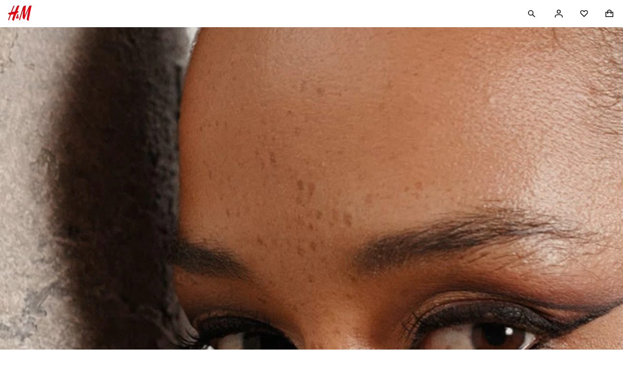

--- FILE ---
content_type: text/css; charset=UTF-8
request_url: https://www2.hm.com/hm-inspire-discover/_next/static/css/b87e632f77ff6862.css
body_size: 468
content:
.ea19e1{font-size:var(--fds-text-nav-s-default-size-font-size-rem);line-height:var(--fds-text-nav-s-default-size-line-height-number);-webkit-text-decoration:var(--fds-text-nav-s-text-decoration);text-decoration:var(--fds-text-nav-s-text-decoration);font-variation-settings:var(--fds-text-nav-s-font-variation-settings);font-family:var(--fds-text-nav-s-font-family);font-weight:var(--fds-text-nav-s-font-weight);text-transform:var(--fds-text-nav-s-text-transform)}html[lang=bg-BG] .ea19e1{font-size:var(--fds-text-nav-s-locale-bg-bg-default-size-font-size-rem);line-height:var(--fds-text-nav-s-locale-bg-bg-default-size-line-height-number);-webkit-text-decoration:var(--fds-text-nav-s-locale-bg-bg-text-decoration);text-decoration:var(--fds-text-nav-s-locale-bg-bg-text-decoration);font-family:var(--fds-text-nav-s-locale-bg-bg-font-family);font-weight:var(--fds-text-nav-s-locale-bg-bg-font-weight);text-transform:var(--fds-text-nav-s-locale-bg-bg-text-transform)}html[lang=uk-UA] .ea19e1{font-size:var(--fds-text-nav-s-locale-uk-ua-default-size-font-size-rem);line-height:var(--fds-text-nav-s-locale-uk-ua-default-size-line-height-number);-webkit-text-decoration:var(--fds-text-nav-s-locale-uk-ua-text-decoration);text-decoration:var(--fds-text-nav-s-locale-uk-ua-text-decoration);font-family:var(--fds-text-nav-s-locale-uk-ua-font-family);font-weight:var(--fds-text-nav-s-locale-uk-ua-font-weight);text-transform:var(--fds-text-nav-s-locale-uk-ua-text-transform)}html[lang=el-GR] .ea19e1{font-size:var(--fds-text-nav-s-locale-el-gr-default-size-font-size-rem);line-height:var(--fds-text-nav-s-locale-el-gr-default-size-line-height-number);-webkit-text-decoration:var(--fds-text-nav-s-locale-el-gr-text-decoration);text-decoration:var(--fds-text-nav-s-locale-el-gr-text-decoration);font-family:var(--fds-text-nav-s-locale-el-gr-font-family);font-weight:var(--fds-text-nav-s-locale-el-gr-font-weight);text-transform:var(--fds-text-nav-s-locale-el-gr-text-transform)}html[lang=he-IL] .ea19e1{font-size:var(--fds-text-nav-s-locale-he-il-default-size-font-size-rem);line-height:var(--fds-text-nav-s-locale-he-il-default-size-line-height-number);-webkit-text-decoration:var(--fds-text-nav-s-locale-he-il-text-decoration);text-decoration:var(--fds-text-nav-s-locale-he-il-text-decoration);font-family:var(--fds-text-nav-s-locale-he-il-font-family);font-weight:var(--fds-text-nav-s-locale-he-il-font-weight);text-transform:var(--fds-text-nav-s-locale-he-il-text-transform)}html[lang=zh-TW] .ea19e1{font-size:var(--fds-text-nav-s-locale-zh-tw-default-size-font-size-rem);line-height:var(--fds-text-nav-s-locale-zh-tw-default-size-line-height-number);-webkit-text-decoration:var(--fds-text-nav-s-locale-zh-tw-text-decoration);text-decoration:var(--fds-text-nav-s-locale-zh-tw-text-decoration);font-family:var(--fds-text-nav-s-locale-zh-tw-font-family);font-weight:var(--fds-text-nav-s-locale-zh-tw-font-weight);text-transform:var(--fds-text-nav-s-locale-zh-tw-text-transform)}html[lang=zh-MO] .ea19e1{font-size:var(--fds-text-nav-s-locale-zh-mo-default-size-font-size-rem);line-height:var(--fds-text-nav-s-locale-zh-mo-default-size-line-height-number);-webkit-text-decoration:var(--fds-text-nav-s-locale-zh-mo-text-decoration);text-decoration:var(--fds-text-nav-s-locale-zh-mo-text-decoration);font-family:var(--fds-text-nav-s-locale-zh-mo-font-family);font-weight:var(--fds-text-nav-s-locale-zh-mo-font-weight);text-transform:var(--fds-text-nav-s-locale-zh-mo-text-transform)}html[lang=zh-HK] .ea19e1{font-size:var(--fds-text-nav-s-locale-zh-hk-default-size-font-size-rem);line-height:var(--fds-text-nav-s-locale-zh-hk-default-size-line-height-number);-webkit-text-decoration:var(--fds-text-nav-s-locale-zh-hk-text-decoration);text-decoration:var(--fds-text-nav-s-locale-zh-hk-text-decoration);font-family:var(--fds-text-nav-s-locale-zh-hk-font-family);font-weight:var(--fds-text-nav-s-locale-zh-hk-font-weight);text-transform:var(--fds-text-nav-s-locale-zh-hk-text-transform)}html[lang=ko-KR] .ea19e1{font-size:var(--fds-text-nav-s-locale-ko-kr-default-size-font-size-rem);line-height:var(--fds-text-nav-s-locale-ko-kr-default-size-line-height-number);-webkit-text-decoration:var(--fds-text-nav-s-locale-ko-kr-text-decoration);text-decoration:var(--fds-text-nav-s-locale-ko-kr-text-decoration);font-family:var(--fds-text-nav-s-locale-ko-kr-font-family);font-weight:var(--fds-text-nav-s-locale-ko-kr-font-weight);text-transform:var(--fds-text-nav-s-locale-ko-kr-text-transform)}html[lang=ja-JP] .ea19e1{font-size:var(--fds-text-nav-s-locale-ja-jp-default-size-font-size-rem);line-height:var(--fds-text-nav-s-locale-ja-jp-default-size-line-height-number);-webkit-text-decoration:var(--fds-text-nav-s-locale-ja-jp-text-decoration);text-decoration:var(--fds-text-nav-s-locale-ja-jp-text-decoration);font-family:var(--fds-text-nav-s-locale-ja-jp-font-family);font-weight:var(--fds-text-nav-s-locale-ja-jp-font-weight);text-transform:var(--fds-text-nav-s-locale-ja-jp-text-transform)}html[lang=vi-VN] .ea19e1{font-size:var(--fds-text-nav-s-locale-vi-vn-default-size-font-size-rem);line-height:var(--fds-text-nav-s-locale-vi-vn-default-size-line-height-number);-webkit-text-decoration:var(--fds-text-nav-s-locale-vi-vn-text-decoration);text-decoration:var(--fds-text-nav-s-locale-vi-vn-text-decoration);font-family:var(--fds-text-nav-s-locale-vi-vn-font-family);font-weight:var(--fds-text-nav-s-locale-vi-vn-font-weight);text-transform:var(--fds-text-nav-s-locale-vi-vn-text-transform)}.ea19e1{color:inherit;background:none;border:none;padding:0}.ea19e1:hover{text-decoration:none;color:var(--fds-color-text-subtle)}

--- FILE ---
content_type: text/css; charset=UTF-8
request_url: https://www2.hm.com/hm-inspire-discover/_next/static/css/081ddf1b4610996d.css
body_size: 251
content:
.b1d328{aspect-ratio:1/1}.ce6f84{aspect-ratio:2/3}.a7fc3f{aspect-ratio:3/1}.c73502{aspect-ratio:3/2}.aec652{aspect-ratio:3/4}.f756b0{aspect-ratio:4/5}.a3b058{aspect-ratio:9/16}.b961fa{aspect-ratio:16/9}@media screen and (min-width:320px){.a0cb4e{aspect-ratio:1/1}.b7627d{aspect-ratio:2/3}.aa715c{aspect-ratio:3/1}.fb7035{aspect-ratio:3/2}.e8cb67{aspect-ratio:3/4}.c64cf4{aspect-ratio:4/5}.e6c4a6{aspect-ratio:9/16}.cd9b0b{aspect-ratio:16/9}}@media screen and (min-width:420px){.d63e1c{aspect-ratio:1/1}.fbf01c{aspect-ratio:2/3}.f93e4d{aspect-ratio:3/1}.ab9a8f{aspect-ratio:3/2}.fb8666{aspect-ratio:3/4}.cc7d3c{aspect-ratio:4/5}.cab41c{aspect-ratio:9/16}.a9dd97{aspect-ratio:16/9}}@media screen and (min-width:768px){.a028da{aspect-ratio:1/1}.eeb4be{aspect-ratio:2/3}.c6f5fb{aspect-ratio:3/1}.df39b5{aspect-ratio:3/2}.cbf816{aspect-ratio:3/4}.c43748{aspect-ratio:4/5}.ac72c2{aspect-ratio:9/16}.dcae5e{aspect-ratio:16/9}}@media screen and (min-width:1024px){.ef4eee{aspect-ratio:1/1}.e0116b{aspect-ratio:2/3}.b5f71d{aspect-ratio:3/1}.ee2994{aspect-ratio:3/2}.ef5262{aspect-ratio:3/4}.d71df9{aspect-ratio:4/5}.aada5b{aspect-ratio:9/16}.ba609a{aspect-ratio:16/9}}@media screen and (min-width:1440px){.e14f8a{aspect-ratio:1/1}.d38ba8{aspect-ratio:2/3}.d76e29{aspect-ratio:3/1}.edf5bb{aspect-ratio:3/2}.bfa8f0{aspect-ratio:3/4}.f08ade{aspect-ratio:4/5}.ee4cc9{aspect-ratio:9/16}.d70f78{aspect-ratio:16/9}}

--- FILE ---
content_type: text/css; charset=UTF-8
request_url: https://www2.hm.com/hm-inspire-discover/_next/static/css/65136834f8dc4a49.css
body_size: 141
content:
.d41bc3{display:flex;flex-direction:column}.c61e5c{--default-header-height:48px;max-height:calc(100svh - var(--header-height, var(--default-header-height)));overflow:hidden;min-height:500px}.d2baa7{overflow-y:hidden}.e3c18b{display:flex;flex-direction:column;padding:var(--fds-spacing-200-px);gap:var(--fds-spacing-100-px);flex-shrink:0}.e3c18b .bc826d{max-width:50%}.e3c18b .c91fdf{max-width:40%}@media screen and (min-width:1024px){.c61e5c{--default-header-height:64px}}@media screen and (min-width:768px){.e3c18b{padding:var(--fds-spacing-200-px) var(--fds-spacing-300-px)}}

--- FILE ---
content_type: text/css; charset=UTF-8
request_url: https://www2.hm.com/hm-inspire-discover/_next/static/css/d8bfaf4bfea58b21.css
body_size: -46
content:
@media screen and (min-width:768px){.a9262b{display:grid;grid-template-columns:repeat(2,1fr)}}

--- FILE ---
content_type: application/javascript; charset=UTF-8
request_url: https://www2.hm.com/hm-inspire-discover/_next/static/chunks/6999.2d577e5cadc6cb7b.js
body_size: 7706
content:
(self.webpackChunk_N_E=self.webpackChunk_N_E||[]).push([[6999],{381:(e,t,a)=>{"use strict";a.d(t,{A:()=>r});var l=a(14232),n=a(69419);let r=e=>l.createElement(n.A,{size:"small",...e},l.createElement("path",{d:"M7.749 15.996V.004L3.159 5.25l-3.16.001v5.5h3.16l4.59 5.246ZM3.839 6.75l2.41-2.753v8.008L3.839 9.25H1.5v-2.5l2.34-.001Z"}),l.createElement("path",{d:"m10.749 4.94 2 2 2-2L15.809 6l-2 2 2 2-1.06 1.06-2-2-2 2L9.689 10l2-2-2-2 1.06-1.06Z"}))},3182:(e,t,a)=>{"use strict";let l;a.d(t,{z:()=>r});var n=a(98689);let r=(l=e=>{var t,a,l;return{page_id:null!=(t=null==e?void 0:e.pageId)?t:"",category_id:null!=(a=null==e?void 0:e.categoryId)?a:"",category_path:null!=(l=null==e?void 0:e.categoryPath)?l:""}},(e,t,a)=>(0,n.A)(Object.assign(Object.assign({event_type:e},null==l?void 0:l(a)),t)))},5932:()=>{},8348:()=>{},10229:(e,t,a)=>{"use strict";a.d(t,{A:()=>l});let l=(e="default")=>`palette-${e.replace("-palette","").replace(/^[\s_-]+|[\s_-]+$/g,"").replace(/[\s_-]+/g,"-").replace(/([a-z0-9])(?=[A-Z])/g,"$1-").toLowerCase()}`},10480:()=>{},12544:()=>{},13946:(e,t,a)=>{"use strict";a.d(t,{c:()=>l});let l=(e,{onVideoToggleMute:t,context:a,trackingActivityType:l,tealiumData:n})=>(r,s)=>{var i,c,o,d;null==t||t(r,s),r||e("VIDEO_UNMUTE",{dep_variable_name:["context","video_id"],dep_variable_format:["string","string"],video_id:s.currentSrc,context:null!=(i=null!=l?l:a)?i:"",page_id:null!=(c=null==n?void 0:n.pageId)?c:"",category_id:null!=(o=null==n?void 0:n.categoryId)?o:"",category_path:null!=(d=null==n?void 0:n.categoryPath)?d:""},n)}},16866:()=>{},20614:(e,t,a)=>{"use strict";a.d(t,{x:()=>l});let l=(e,{onVideoPause:t,trackingActivityType:a,tealiumData:l})=>(n,r)=>{var s,i,c;null==t||t(n,r),100!==n&&e("VIDEO_STOP",{dep_variable_name:["context","video_id","video_length"],dep_variable_format:["string","string","string"],context:null!=a?a:"",video_length:`${n}%`,video_id:r.currentSrc,page_id:null!=(s=null==l?void 0:l.pageId)?s:"",category_id:null!=(i=null==l?void 0:l.categoryId)?i:"",category_path:null!=(c=null==l?void 0:l.categoryPath)?c:""},l)}},21130:(e,t,a)=>{"use strict";a.d(t,{w:()=>l});let l=(e,{onVideoEnd:t,trackingActivityType:a,tealiumData:l})=>(n,r)=>{var s,i,c;null==t||t(n,r),r>1||e("VIDEO_COMPLETE",{dep_variable_name:["context","video_id"],dep_variable_format:["string","string"],video_id:n.currentSrc,context:null!=a?a:"",page_id:null!=(s=null==l?void 0:l.pageId)?s:"",category_id:null!=(i=null==l?void 0:l.categoryId)?i:"",category_path:null!=(c=null==l?void 0:l.categoryPath)?c:""},l)}},22829:(e,t,a)=>{"use strict";a.d(t,{A:()=>r});var l=a(14232),n=a(69419);let r=e=>l.createElement(n.A,{size:"small",...e},l.createElement("path",{d:"M7.749.004v15.992l-4.59-5.246h-3.16v-5.5l3.16-.001L7.749.004Zm-1.5 3.992-2.41 2.753H1.5V9.25h2.34l2.41 2.754V3.996Z M13.524 2.774a6.737 6.737 0 0 1 2.479 5.227 6.736 6.736 0 0 1-2.259 5.039l-.997-1.12a5.234 5.234 0 0 0 1.755-3.918V8a5.24 5.24 0 0 0-1.926-4.063l.948-1.163Z M11.17 10.708c1.777-1.366 1.722-4.081.002-5.413l-.918 1.187c.962.744.98 2.284.002 3.037l.914 1.189Z"}))},27050:(e,t,a)=>{"use strict";a.d(t,{A:()=>N});var l=a(37876),n=a(14232);let r=e=>{let t=(0,n.useRef)(e);return(0,n.useEffect)(()=>{t.current=e},[e]),t};var s=a(4902),i=a(381),c=a(22829),o=a(69241),d=a(91912);let u=e=>{var{labelActive:t,labelInactive:a,IconActive:n,IconInactive:r,active:i,handleOnClick:c}=e,o=(0,s.Tt)(e,["labelActive","labelInactive","IconActive","IconInactive","active","handleOnClick"]);return(0,l.jsx)(d.A,Object.assign({onClick:e=>{e.stopPropagation(),e.preventDefault(),null==c||c()},iconElement:i?n:r,"data-isactive":i,"aria-label":i?t:a,title:i?t:a},o,{children:i?t:a}))},m=(0,n.createContext)({videoRef:{current:null},labels:{},videoState:"loading",isMuted:!0,videoWithSoundtrack:!1,preload:"metadata",sources:[],showPoster:!1,hasPriority:!0,togglePlay:()=>{},toggleMute:()=>{},play:()=>{},pause:()=>{}}),v=()=>(0,n.useContext)(m);a(10480);var p="e47301",g=a(11681),_=a(84157),b="e47301",f=a(55760),h=a(10229);let y=(0,n.forwardRef)((e,t)=>{var{src:a,sources:n=[],className:r,preload:i="metadata"}=e,c=(0,s.Tt)(e,["src","sources","className","preload"]);let o=0===n.length?a:void 0,d=n.map(e=>e.src).join("|")+a||"video";return(0,l.jsx)("video",Object.assign({"data-testid":"videoBackground",ref:t,className:r,src:o,muted:!0,"aria-hidden":!0,tabIndex:-1,autoPlay:!1,preload:i,playsInline:!0},c,{children:null==n?void 0:n.map((e,t)=>(0,l.jsx)("source",{src:e.src,media:e.media,type:e.type},t+e.src))}),d)});y.displayName="BaseVideo";let A=(0,n.memo)(y);a(32754);let E=({sources:e,hidden:t,hasPriority:a})=>{var n;return(0,l.jsxs)("picture",{className:"afa3ac",hidden:t,children:[null==e?void 0:e.map((e,t)=>(0,l.jsx)("source",{media:e.media,srcSet:e.poster,sizes:e.sizes},e.poster+t.toString())),(0,l.jsx)("img",{className:"dfeff0",loading:a?"eager":"lazy",src:null==(n=e.at(0))?void 0:n.poster,alt:"",fetchPriority:a?"high":"auto"})]})};a(16866);var x={container:"d6dbca",hasBorder:"f723c9","palette-default":"d6c2b1","palette-black-friday":"a9884a","palette-sale":"b64070","palette-deals":"dfc3ee","palette-cyber-monday":"bab352","palette-on-dark-image":"bc9b28","palette-on-light-image":"d60387","palette-gift-giving":"cea599",noAspectRatio:"ec01d1",isClickable:"d40cf8"};let R={small:"2:3",medium:"16:9"},j=({labels:e,videoWithSoundtrack:t=!1,autoPlay:a=!1,loop:s=!1,muted:i=!0,hasPriority:c=!0,poster:o,sources:d=[],src:u,onToggleMute:v=()=>{},onTogglePlay:p=()=>{},onVideoEnd:g=()=>{},onVideoPause:_=()=>{},children:b})=>{let f=(0,n.useRef)(0),h=(0,n.useRef)(null),y=r(v),A=r(p),E=r(g),x=r(_),R=(0,n.useRef)(null),[j,N]=(0,n.useState)("loading"),I=(0,n.useRef)(j),[k,w]=(0,n.useState)(!t||i),C=d.some(e=>e.poster),[S,L]=(0,n.useState)(c&&a||c&&!o&&!C?"metadata":"none"),[O,P]=(0,n.useState)(C);(0,n.useEffect)(()=>{I.current=j},[j]);let T=(0,n.useCallback)(()=>I.current,[]),M=(0,n.useCallback)(()=>{var e;P(!1),N("playing"),null==(e=R.current)||e.play()},[]),V=(0,n.useCallback)(()=>{var e,t,a,l;if(N("paused"),R.current){let n=null==(e=R.current)?void 0:e.duration,r=null==(t=R.current)?void 0:t.currentTime,s=0;r&&n&&(s=Math.round(r/n*100)),null==(a=x.current)||a.call(x,s,R.current),null==(l=R.current)||l.pause()}},[x]);(0,n.useEffect)(()=>{a&&"ready"===j&&M()},[j,a,M]),(0,n.useEffect)(()=>{let e=R.current;if(!e||"loading"!==T())return;let t=()=>{"loading"===T()&&e.readyState>=1&&(N("ready"),o||C||(e.currentTime=1e-6))};return t(),e.addEventListener("canplay",t,{once:!0}),e.addEventListener("loadedmetadata",t,{once:!0}),"none"!==S&&0===e.readyState&&e.networkState===HTMLMediaElement.NETWORK_NO_SOURCE&&e.load(),()=>{e.removeEventListener("canplay",t),e.removeEventListener("loadedmetadata",t)}},[T,C,o,S]);let z=(0,n.useCallback)(()=>{var e;let t=R.current;t&&(N("ended"),s?(t.currentTime=0,M()):C?P(!0):o?t.load():t.currentTime=1e-6,null==(e=E.current)||e.call(E,t,++f.current))},[C,s,E,M,o]),W=(0,n.useCallback)(()=>{w(e=>{var t;return R.current&&(null==(t=y.current)||t.call(y,!e,R.current)),!e})},[y]),$=(0,n.useCallback)(()=>{var e,t;if(R.current&&"loading"!==T()){if("playing"===T()){V(),null==(e=A.current)||e.call(A,!1,R.current);return}M(),null==(t=A.current)||t.call(A,!0,R.current)}},[T,A,V,M]);(0,n.useEffect)(()=>{let e=R.current;if(e){if("none"===S){let t=e.getBoundingClientRect();if(t.top<window.innerHeight&&t.bottom>0&&t.left<window.innerWidth&&t.right>0)return void L("metadata")}return h.current=new IntersectionObserver("none"===S?([e])=>{(null==e?void 0:e.isIntersecting)&&L("metadata")}:([t])=>{let a=null==t?void 0:t.isIntersecting,l=T();a&&"idle"===l?(N("playing"),e.play()):a||"playing"!==l||(N("idle"),e.pause())},{threshold:.25*("none"!==S)}),h.current.observe(e),()=>{var e,t;null==(t=null==(e=null==h?void 0:h.current)?void 0:e.disconnect)||t.call(e)}}},[T,S]);let X=(0,n.useMemo)(()=>({src:u,hasPriority:c,showPoster:O,sources:d,preload:S,videoRef:R,labels:e,videoState:j,isMuted:k,videoWithSoundtrack:t,onEnded:z,play:M,pause:V,togglePlay:$,toggleMute:W,autoPlay:a,loop:s,poster:o}),[u,c,O,d,a,k,e,s,z,V,M,o,S,W,$,j,t]);return(0,l.jsx)(m.Provider,{value:X,children:b})},N=j;j.Video=e=>{var{palette:t="default",aspectRatio:a,className:n,isVideoDecorative:r=!0,playOnClick:i=!1,style:c}=e,d=(0,s.Tt)(e,["palette","aspectRatio","className","isVideoDecorative","playOnClick","style"]);let{videoRef:u,onEnded:m,isMuted:p,poster:g,preload:_,togglePlay:b,sources:y,src:j,showPoster:N,hasPriority:I}=v(),k=(0,h.A)(t),w=!k.includes("default")&&!k.includes("none"),C=y.filter(e=>!!e.poster);return(0,l.jsxs)(f.A,{style:c,ratios:null!=a?a:R,className:(0,o.A)(x.container,{[x.noAspectRatio]:!a,[x.hasBorder]:w,[x.isClickable]:i},x[k],n),children:[C.length>0&&(0,l.jsx)(E,{sources:C,hidden:!N,hasPriority:I}),(0,l.jsx)(A,Object.assign({onClick:i?b:void 0,poster:0===C.length?g:void 0,"aria-hidden":r||void 0,onEnded:m,preload:_,muted:p},d,{sources:y,src:j,ref:u}))]})},j.PlayPauseButton=e=>{var t,a,{className:n,IconActive:r=(0,l.jsx)(g.A,{className:b}),IconInactive:i=(0,l.jsx)(_.A,{className:b})}=e,c=(0,s.Tt)(e,["className","IconActive","IconInactive"]);let{videoState:d,labels:m,togglePlay:p}=v();return(0,l.jsx)(u,Object.assign({className:(0,o.A)(n,"ae986c"),labelActive:null!=(t=null==m?void 0:m.pause)?t:"Pause",labelInactive:null!=(a=null==m?void 0:m.play)?a:"Play",IconActive:r,IconInactive:i,active:"playing"===d,handleOnClick:p,variant:"ghost"},c))},j.MuteUnmuteButton=e=>{var t,a,{className:n,IconActive:r=(0,l.jsx)(c.A,{className:p}),IconInactive:d=(0,l.jsx)(i.A,{className:p})}=e,m=(0,s.Tt)(e,["className","IconActive","IconInactive"]);let{isMuted:g,labels:_,toggleMute:b,videoWithSoundtrack:f}=v();return f?(0,l.jsx)(u,Object.assign({className:(0,o.A)(n,"ae986c"),labelActive:null!=(t=null==_?void 0:_.mute)?t:"Mute",labelInactive:null!=(a=null==_?void 0:_.unmute)?a:"Unmute",IconActive:r,IconInactive:d,active:!g,handleOnClick:b,variant:"ghost"},m)):null}},32754:()=>{},41547:()=>{},46430:(e,t,a)=>{"use strict";a.d(t,{A:()=>r});var l=a(14232),n=a(687);let r=e=>{let[t,a]=(0,l.useState)(!1),r="number"==typeof e?e:n.A[e],s=(0,l.useCallback)(e=>{a(e.matches)},[]);return(0,l.useEffect)(()=>{let l=e===n.A.xlarge?window.matchMedia(`(min-width: ${r}px)`):window.matchMedia(`(max-width: ${r}px)`);return l.matches!==t&&a(l.matches),l.addEventListener("change",s),()=>l.removeEventListener("change",s)},[]),t}},47696:(e,t,a)=>{"use strict";a.d(t,{A:()=>s});var l=a(4902),n=a(14232),r=a(50232);let s=(0,n.forwardRef)((e,t)=>{var{Tag:a="h2",children:s}=e,i=(0,l.Tt)(e,["Tag","children"]);return n.createElement(r.A,Object.assign({Tag:a,size:"large",ref:t},i),s)})},55760:(e,t,a)=>{"use strict";a.d(t,{A:()=>d});var l=a(4902),n=a(37876),r=a(14232),s=a(69241);a(5932);var i={"aspectRatio_base_1-1":"b1d328","aspectRatio_base_2-3":"ce6f84","aspectRatio_base_3-1":"a7fc3f","aspectRatio_base_3-2":"c73502","aspectRatio_base_3-4":"aec652","aspectRatio_base_4-5":"f756b0","aspectRatio_base_9-16":"a3b058","aspectRatio_base_16-9":"b961fa","aspectRatio_xsmall_1-1":"a0cb4e","aspectRatio_xsmall_2-3":"b7627d","aspectRatio_xsmall_3-1":"aa715c","aspectRatio_xsmall_3-2":"fb7035","aspectRatio_xsmall_3-4":"e8cb67","aspectRatio_xsmall_4-5":"c64cf4","aspectRatio_xsmall_9-16":"e6c4a6","aspectRatio_xsmall_16-9":"cd9b0b","aspectRatio_small_1-1":"d63e1c","aspectRatio_small_2-3":"fbf01c","aspectRatio_small_3-1":"f93e4d","aspectRatio_small_3-2":"ab9a8f","aspectRatio_small_3-4":"fb8666","aspectRatio_small_4-5":"cc7d3c","aspectRatio_small_9-16":"cab41c","aspectRatio_small_16-9":"a9dd97","aspectRatio_medium_1-1":"a028da","aspectRatio_medium_2-3":"eeb4be","aspectRatio_medium_3-1":"c6f5fb","aspectRatio_medium_3-2":"df39b5","aspectRatio_medium_3-4":"cbf816","aspectRatio_medium_4-5":"c43748","aspectRatio_medium_9-16":"ac72c2","aspectRatio_medium_16-9":"dcae5e","aspectRatio_large_1-1":"ef4eee","aspectRatio_large_2-3":"e0116b","aspectRatio_large_3-1":"b5f71d","aspectRatio_large_3-2":"ee2994","aspectRatio_large_3-4":"ef5262","aspectRatio_large_4-5":"d71df9","aspectRatio_large_9-16":"aada5b","aspectRatio_large_16-9":"ba609a","aspectRatio_xlarge_1-1":"e14f8a","aspectRatio_xlarge_2-3":"d38ba8","aspectRatio_xlarge_3-1":"d76e29","aspectRatio_xlarge_3-2":"edf5bb","aspectRatio_xlarge_3-4":"bfa8f0","aspectRatio_xlarge_4-5":"f08ade","aspectRatio_xlarge_9-16":"ee4cc9","aspectRatio_xlarge_16-9":"d70f78"};let c={base:"2:3"},o=(0,r.forwardRef)((e,t)=>{var{children:a,ratios:r,testId:o,className:d}=e,u=(0,l.Tt)(e,["children","ratios","testId","className"]);let m=Object.entries(Object.assign(Object.assign({},c),r)).map(([e,t])=>{let[a,l]=t.split(":").map(Number);return i[`aspectRatio_${e}_${a}-${l}`]});return(0,n.jsx)("div",Object.assign({"data-testid":o},u,{ref:t,className:(0,s.A)(i.aspectRatio,m,d),children:a}))});o.displayName="AspectRatio";let d=o},56659:(e,t,a)=>{"use strict";a.d(t,{A:()=>u});var l=a(37876),n=a(14232),r=a(88841),s=a(69241),i=a(55760),c=a(87840);let o=(0,n.forwardRef)(function({testId:e="",className:t,onLoad:a},r){let[s,i]=(0,n.useState)(!1);return((0,n.useEffect)(()=>{let e=null;r&&"current"in r&&(e=r.current);let t=()=>{null==a||a(),i(!0)};return(null==e?void 0:e.complete)?(t(),()=>{}):(null==e||e.addEventListener("load",t),()=>{null==e||e.removeEventListener("load",t)})},[r,a]),s)?null:(0,l.jsx)(c.A,{className:t,testId:e?`${e}-skeleton`:void 0})});a(8348);var d={imageAndSkeletonWrapper:"eaa416",image:"b2f825",image_top:"e1d7ed",image_center:"ed319f",image_bottom:"fe111b",imageWrapper:"d1bdda",skeleton:"e1fd77"};let u=({classNameWrapper:e,className:t,ratios:a,testId:c,src:u,sources:m,alt:v,altText:p,loading:g,fetchPriority:_,objectPosition:b="top",onLoad:f})=>{let h=(0,n.useRef)(null);return(0,l.jsxs)(i.A,{"data-testid":c,className:(0,s.A)(d.imageAndSkeletonWrapper,e),ratios:a,children:[(0,l.jsxs)("picture",{className:(0,s.A)(t,d.imageWrapper),children:[null==m?void 0:m.map((e,t)=>"srcSet"in e?(0,l.jsx)("source",Object.assign({},e),e.srcSet+t.toString()):"srcset"in e?(0,l.jsx)("source",{media:(0,r.A)(e.media),srcSet:e.srcset},e.srcset+t.toString()):null),(0,l.jsx)("img",{loading:g,src:u,alt:null!=v?v:p,className:(0,s.A)(d.image,d[`image_${b}`]),ref:h,fetchPriority:_})]}),(0,l.jsx)(o,{testId:c,ref:h,onLoad:f,className:d.skeleton})]})}},59076:(e,t,a)=>{"use strict";a.d(t,{A:()=>p});var l=a(37876),n=a(14232),r=a(55760),s=a(56659),i=a(69241),c=a(87840),o=a(27050);a(64533);var d={video:"dc4d01",video_top:"b6ee5c",video_center:"c49c0e",video_bottom:"b3690c",skeleton:"bc863a",videoControlsContainer:"b9b989",top:"a8d240"};let u=(0,n.memo)(({enableGradient:e,gradientClassNames:t,className:a,onToggleMute:n,onTogglePlay:r,onVideoEnd:s,onVideoPause:u,ratios:m,sources:v,isVideoDecorative:p=!0,labels:g,videoAutoPlay:_=!0,videoInLoop:b,videoWithSoundtrack:f,alignControls:h="bottom",palette:y="default",objectPosition:A="top",playOnClick:E,hasPriority:x=!0,controlClassName:R})=>(0,l.jsxs)(o.A,{onToggleMute:n,onTogglePlay:r,onVideoEnd:s,onVideoPause:u,labels:g,videoWithSoundtrack:f,loop:b,autoPlay:_,hasPriority:x,sources:v,children:[(0,l.jsx)(o.A.Video,{playOnClick:E,isVideoDecorative:p,className:(0,i.A)(d.video,d[`video_${A}`],a),palette:y,aspectRatio:m}),e&&(0,l.jsx)("div",{"data-testid":"gradient-div",className:t}),!(null==v?void 0:v.length)&&(0,l.jsx)(c.A,{testId:"video-skeleton",className:d.skeleton}),(0,l.jsx)("div",{className:(0,i.A)(d.videoControlsContainer,"top"===h&&d.top,R),"data-testid":"video-controls",children:(0,l.jsxs)("div",{children:[f&&(0,l.jsx)("bdi",{children:(0,l.jsx)(o.A.MuteUnmuteButton,{})}),(0,l.jsx)("bdi",{children:(0,l.jsx)(o.A.PlayPauseButton,{})})]})})]}));a(41547);var m={mediaWrapper:"d90de1",gradient:"f36567",backgroundColor:"d56943","palette-default":"bf8bbb","palette-black-friday":"d54a53","palette-sale":"fc0534","palette-deals":"efcc74","palette-cyber-monday":"be933f","palette-on-dark-image":"c75a4b","palette-on-light-image":"d412cc","palette-gift-giving":"cca7b6"};let v=(0,n.memo)(s.A),p=({assetType:e,ratios:t,sources:a,enableGradient:n,hasPriority:s,imageSrc:c,videoSources:o,isVideoDecorative:d=!0,alt:p,labels:g,videoAutoPlay:_,videoInLoop:b,videoWithSoundtrack:f,onToggleMute:h,onVideoPause:y,onVideoEnd:A,palette:E,className:x,alignControls:R="bottom",objectPosition:j,controlClassName:N})=>{let I=(0,i.A)(n&&m.gradient);if("image"===e&&c)return(0,l.jsx)(v,{src:c,alt:p,sources:a,ratios:t,classNameWrapper:(0,i.A)(m[E],m.mediaWrapper,I,x),loading:s?"eager":"lazy",fetchPriority:s?"high":"auto",objectPosition:j});let k=null==o?void 0:o.some(e=>!!e.src);return"video"===e&&k?(0,l.jsx)(u,{gradientClassNames:I,enableGradient:n,isVideoDecorative:d,className:(0,i.A)(m[E],m.mediaWrapper,x),videoAutoPlay:_,videoInLoop:b,videoWithSoundtrack:f,onToggleMute:h,onVideoPause:y,onVideoEnd:A,ratios:t,sources:o,labels:g,alignControls:R,objectPosition:j,hasPriority:s,controlClassName:N}):(0,l.jsx)(r.A,{ratios:t,className:(0,i.A)(m[E],m.backgroundColor,x)})}},63221:(e,t,a)=>{"use strict";a.d(t,{Ay:()=>c,Ng:()=>i});var l=a(37876),n=a(14232),r=a(77187),s=a(3182);function i(e,{mapTrackingEvents:t}){return a=>{let n=t(s.z,a);return(0,l.jsx)(e,Object.assign({},a,n))}}function c(e,t){return function(e,{mapTrackingEvents:t,intersectionVisibleProps:a}){return i=>{let c=(0,n.useRef)(!1),{onShow:o}=t(s.z,i);return(0,l.jsx)(r.A,Object.assign({onShow:()=>{c.current||(null==o||o(),c.current=!0)},active:!0},a,{children:(0,l.jsx)(e,Object.assign({},i))}))}}(i(e,t),t)}},64533:()=>{},67672:(e,t,a)=>{"use strict";a.d(t,{A:()=>y});var l=a(14232),n=a(69419);let r=e=>l.createElement(n.A,{size:"small",...e},l.createElement("path",{d:"M0 8 7.879.121l1.06 1.061L2.871 7.25h13.13v1.5H2.87l6.068 6.068-1.06 1.06L0 8Z"})),s=e=>l.createElement(n.A,{size:"small",...e},l.createElement("path",{d:"M16 8 8.122.121l-1.06 1.06 6.067 6.069H0v1.5h13.13L7.06 14.818l1.06 1.06L16.002 8Z"}));var i=a(73261),c=(a(84677),a(79510)),o=a(15039),d=a.n(o),u=a(91912),m=a(27070),v=a(34192),p=a(91120),g=a(47477),_=a(41317);a(12544);var b=a(52732),f=a(47429),h="cf6181";let y=(0,l.forwardRef)((e,t)=>{let{isOpen:a,onClose:n,hasPreviousButton:o=!1,onPreviousButtonClick:y,previousButtonLabel:A="previous button",heading:E,closeLabel:x,children:R,supportiveTitle:j,isSupportiveTitleLiveRegion:N=!1,actions:I,ariaLabelId:k="sheet-heading",isFullBleed:w=!1,isActionsContainerHalfSize:C=!1,hasHorizontalOnlyActionButtons:S=!1,showHeadingTextSkeleton:L=!1,hiddenHeading:O}=e,[P,T]=(0,l.useState)(-1),[M,V]=(0,l.useState)(null),[z,W]=(0,l.useState)(),[$,X]=(0,l.useState)(),[Z,Y]=(0,l.useState)(),[B,D]=(0,l.useState)(!1),H=(0,l.useRef)(null),U="ltr",F="ltr"==(U=(null==document?void 0:document.dir)==="rtl"?"rtl":"ltr")?l.createElement(r,{"data-testid":"arrow-left"}):l.createElement(s,{"data-testid":"arrow-right"}),G=l.createElement(i.A,null);(0,l.useEffect)(()=>{let e=H.current,t=e=>{let t=window.getComputedStyle(e);"row"===t.flexDirection?D(!0):"column"===t.flexDirection&&D(!1)};e&&t(e);let a=new ResizeObserver(()=>{e&&t(e)});return e&&a.observe(e),()=>{e&&a.unobserve(e)}},[a]),(0,l.useEffect)(()=>{{let e=()=>{["xsmall"].includes((0,c.Ay)())?V("down"):V("end")};return e(),window.addEventListener("resize",e),()=>{window.removeEventListener("resize",e)}}},[U,!0]);let K=e=>{W({ts:e.timeStamp,clientX:e.targetTouches[0].clientX,clientY:e.targetTouches[0].clientY})},q=e=>{X({ts:e.timeStamp,clientX:e.targetTouches[0].clientX,clientY:e.targetTouches[0].clientY})},J=e=>{Y({ts:e.timeStamp,clientX:e.changedTouches[0].clientX,clientY:e.changedTouches[0].clientY})};(0,l.useEffect)(()=>{let e=0,t=0,a="",l="",r=$&&z?$.ts-z.ts:0;$&&z&&(l="X"==(a=Math.abs(e=$.clientX-z.clientX)>Math.abs(t=$.clientY-z.clientY)?"X":"Y")?e>0?"right":"left":t>0?"down":"up"),100<r&&r<200&&("X"===a&&Math.abs(e)>100||"Y"===a&&Math.abs(t)>100)&&("end"===M&&"left"===l||"end"===M&&"right"===l||"down"===M&&"down"===l)&&(W(void 0),X(void 0),Y(void 0),n())},[Z,z,$,M,n]),(0,l.useEffect)(()=>(a?(T(0),document.body.style.paddingInlineEnd=`${(0,f.o)()+(0,f.M)()}px`,document.body.style.overflow="hidden",document.documentElement.style.overflow="hidden",document.addEventListener("touchstart",K),document.addEventListener("touchmove",q),document.addEventListener("touchend",J)):(T(-1),document.body.style.overflow="",document.documentElement.style.overflow="",document.body.style.paddingInlineEnd=""),()=>{document.removeEventListener("touchstart",K),document.removeEventListener("touchmove",q),document.removeEventListener("touchend",J)}),[a]);let Q=l.Children.toArray(I);return l.createElement(b.A,Object.assign({},e,{position:M,type:"sheet",ref:t}),l.createElement("div",{className:d()("d51787",!1,"bfe75a")},o&&l.createElement(u.A,{className:d()(!1),variant:"ghost",iconElement:F,onClick:y,tabIndex:P},A),l.createElement("div",{className:"b453f8"},!E&&O&&!L&&l.createElement(_.A,{id:k},O),!E&&O&&L&&l.createElement(l.Fragment,null,l.createElement(m.A,{className:"e3c364",numberOfLines:1,typographySize:"fds-text-heading-m"}),l.createElement(_.A,{id:k},O)),E?l.createElement(v.A,{Tag:"h2",isMarginless:!0,id:k,className:d()(h,!o&&"c5e829"),alignment:"center"},E):E&&l.createElement(p.A,{Tag:"h2",isMarginless:!0,id:k,className:d()(h,!o&&"b2d0a1"),alignment:"center"},E)),l.createElement(u.A,{className:d()(!1),variant:"ghost",iconElement:G,onClick:n,tabIndex:P},x)),l.createElement("div",{className:d()("a81b42",!1,"e2ff38",w&&"d1b727")},R),j&&l.createElement("div",{role:N?"status":"presentation"},l.createElement(g.A,{className:d()(!1,"aa427c","ff0ec7")},j)),I&&l.createElement("div",{ref:H,className:d()("c10550",S&&"a286ef",!1,"beb091",C&&"d9e708")},l.Children.map(Q,e=>B&&l.isValidElement(e)&&Array.isArray(e.props.children)?l.Children.toArray(e.props.children).reverse():I)))})},84677:(e,t,a)=>{"use strict";a.d(t,{A:()=>r});var l=a(14232),n=a(69419);let r=e=>l.createElement(n.A,{...e},l.createElement("path",{d:"m13.06 12.003 8.25-8.252-1.06-1.06-8.252 8.25-8.25-8.25-1.06 1.061 8.25 8.25L2.69 20.25l1.061 1.06L12 13.064l8.25 8.25 1.06-1.06-8.25-8.25Z"}))},91120:(e,t,a)=>{"use strict";a.d(t,{A:()=>l});let l=a(47696).A},98689:(e,t,a)=>{"use strict";a.d(t,{A:()=>n});var l=a(25828);let n=(e,t,a=!0,n)=>(0,l.A)({method:n?"event":"link",data:e,isAsync:t,isHmDefaults:a})}}]);

--- FILE ---
content_type: application/javascript; charset=UTF-8
request_url: https://www2.hm.com/hm-inspire-discover/_next/static/chunks/2574.d15ce8a0682fe964.js
body_size: 13136
content:
(self.webpackChunk_N_E=self.webpackChunk_N_E||[]).push([[2574,5484],{10142:(e,t,a)=>{"use strict";a.d(t,{A:()=>r});var n=a(99861);let r=e=>{if(!(0,n.A)())return null;let t=document.cookie.match(RegExp(`${e}=(.[^;]*)`));if(null==t?void 0:t[1]){let e=t[1];return e.match(/^##.*##$/)?window.atob(e.replace(/#/g,"")):e}return null}},13796:()=>{},14517:(e,t,a)=>{"use strict";a.d(t,{U:()=>n});let n={USER_COOKIE_NAME:"userCookie",HMID_COOKIE_NAME:"hmid",ECID_COOKIE_NAME:"s_ecid",UTAG_MAIN_COOKIE_NAME:"utag_main",AEM_SEGS_COOKIE_NAME:"aemsegs",AAM_GA_SEGS_COOKIE_NAME:"aamgasegs",CP_SEGS_COOKIE_NAME:"cpsegs"}},15039:(e,t)=>{var a;!function(){"use strict";var n={}.hasOwnProperty;function r(){for(var e="",t=0;t<arguments.length;t++){var a=arguments[t];a&&(e=l(e,function(e){if("string"==typeof e||"number"==typeof e)return e;if("object"!=typeof e)return"";if(Array.isArray(e))return r.apply(null,e);if(e.toString!==Object.prototype.toString&&!e.toString.toString().includes("[native code]"))return e.toString();var t="";for(var a in e)n.call(e,a)&&e[a]&&(t=l(t,a));return t}(a)))}return e}function l(e,t){return t?e?e+" "+t:e+t:e}e.exports?(r.default=r,e.exports=r):void 0===(a=(function(){return r}).apply(t,[]))||(e.exports=a)}()},21943:e=>{e.exports={cookieSettingsButton:"__1C2U"}},22871:()=>{},25828:(e,t,a)=>{"use strict";a.d(t,{A:()=>A});var n=a(99861),r=a(67686),l=a(70333),o=a(37277),i=a(75488);let s={times:20,interval:200},c=(e,t=s)=>{let a=0;return new Promise((n,r)=>{let l=setInterval(()=>{var o;if(a<(null!=(o=t.times)?o:s.times)){let t=e();void 0!==t?(clearInterval(l),n(t)):a+=1}else clearInterval(l),r(Error("waitUntil timed out"))},t.interval)})},u=async(e,t,a)=>{(await c(()=>{var e;return null==(e=null==window?void 0:window.NativeTracker)?void 0:e.postMessage},a))(JSON.stringify({type:e,payload:t}))},d=async(e,t,a)=>{(await c(()=>{var e,t,a;return null==(a=null==(t=null==(e=null==window?void 0:window.webkit)?void 0:e.messageHandlers)?void 0:t.NativeTracker)?void 0:a.postMessage},a))(JSON.stringify({type:e,payload:t}))};var m=a(14916);let p=e=>{var t;return"function"==typeof(null==(t=null==window?void 0:window.utag)?void 0:t[e])||void 0},g=async(e,t,a)=>{var r,l;let{isAsync:o}=null!=a?a:{};if((0,n.A)())if(!o&&p(e))null==(r=window.utag)||r[e](t);else try{await c(()=>p(e)),null==(l=null==window?void 0:window.utag)||l[e](t)}catch(t){m.A.error(`utag method: ${e} is not available`,t)}},h=async(e,t,a)=>{let{touchpoint:r}=t;if(!(0,n.A)())throw Error("trackEvent should be run only on client side");return("IOS"!==r||(null==a?void 0:a.forceUtagForIOS))&&("ANDROID"!==r||(null==a?void 0:a.forceUtagForAndroid))?g(e,t,a):"IOS"===r?d(e,t,a):u(e,t,a)};var v=a(95573),f=a(86108);let w=async()=>{if(!window.matchMedia)return{};let{enabled:e}=await (0,f.A)("DS_Northstar_Dark_Mode");if(!e)return{};try{let e=window.matchMedia("(prefers-color-scheme: dark)");if(!e)return{};return{theme_preference:e.matches?"dark":"light",theme_setting:"default"}}catch(e){return{}}},E=(e,t)=>{var a,n;return null!=(a=null==e?void 0:e[t])?a:null==(n=null==window?void 0:window.utag_data)?void 0:n[t]},_=async(e,t,a)=>{var n,l,o,i;let{bpid:s}=(0,r.A)();return{category_id:null!=(n=E(e,"category_id"))?n:"",category_path:null!=(o=null!=(l=E(e,"category_path"))?l:E(e,"categoryPath"))?o:"",page_id:null!=(i=E(e,"page_id"))?i:"",selected_market:null==a?void 0:a.toUpperCase(),display_language:t,touchpoint:(0,v.A)(),...await w(),...s?{customer_bpid:s}:{},customer_status:!!s,...e}},b=()=>{var e,t,a,r;return(0,n.A)()&&(!!(null==(t=null==(e=null==window?void 0:window.hm)?void 0:e.device)?void 0:t.iPhone())||!!(null==(r=null==(a=null==window?void 0:window.hm)?void 0:a.device)?void 0:r.iPad()))},y=()=>{var e,t;return(0,n.A)()&&!!(null==(t=null==(e=null==window?void 0:window.hm)?void 0:e.device)?void 0:t.android())},A=async({method:e,data:t,isAsync:a,isHmDefaults:r=!0})=>{var s,c,u,d,m,p,v,f;let w=(0,l.A)("upperCase"),E=(0,i.A)(w,"upperCase"),A=(0,o.A)(E),k=null!=(s=null==A?void 0:A.country)?s:"",C=r?await _(t,E,k):{...t},O=null==(c=null==window?void 0:window.hm)?void 0:c.options,S=b()&&(null==O?void 0:O.forceUtagForIOS)||y()&&(null==O?void 0:O.forceUtagForAndroid);(0,n.A)()&&(null==(d=null==(u=null==window?void 0:window.hm)?void 0:u.device)?void 0:d.app())&&!S&&((null==(v=null==(p=null==(m=null==window?void 0:window.webkit)?void 0:m.messageHandlers)?void 0:p.NativeTracker)?void 0:v.postMessage)||(null==(f=null==window?void 0:window.NativeTracker)?void 0:f.postMessage))?await h(e,C,{...O,isAndroid:y(),isIOS:b()}):await g(e,C,{...O,isAsync:a})}},33300:(e,t,a)=>{"use strict";a.d(t,{A:()=>l});var n=a(99861);let r={EXISTS:"EXISTS",LOADED:"LOADED",ERROR:"ERROR"},l=({src:e,onStateUpdate:t,...a})=>{if(!(0,n.A)())return null;if(e&&document.querySelector(`script[src="${e}"]`))return null==t||t(r.EXISTS,r),null;let l=document.createElement("script");return e&&(l.setAttribute("src",e),l.setAttribute("defer","true")),Object.keys(a).forEach(e=>{l.setAttribute(e,a[e])}),l.addEventListener("load",()=>{null==t||t(r.LOADED,r)}),l.addEventListener("error",()=>{null==t||t(r.ERROR,r)}),document.head.appendChild(l),l}},41317:(e,t,a)=>{"use strict";a.d(t,{A:()=>i});var n=a(4902),r=a(14232),l=a(15039),o=a.n(l);a(22871);let i=e=>{var{children:t,Tag:a="span",className:l,ariaLive:i="polite"}=e,s=(0,n.Tt)(e,["children","Tag","className","ariaLive"]);return r.createElement(a,Object.assign({},s,{className:o()("c5e633",l),"aria-live":i}),t)}},45105:(e,t,a)=>{e.exports=a(13209)},58800:()=>{},66657:()=>{},67293:(e,t,a)=>{"use strict";var n,r;a.d(t,{XY:()=>i,fD:()=>l,oJ:()=>o}),(r=n||(n={})).MOBILE="MOBILE",r.TABLET="TABLET",r.DESKTOP="DESKTOP";let l=/(android|bb\d+|meego).+mobile|avantgo|bada\/|blackberry|blazer|compal|elaine|fennec|hiptop|iemobile|ip(hone|od)|iris|kindle|lge |maemo|midp|mmp|mobile.+firefox|netfront|opera m(ob|in)i|palm( os)?|phone|p(ixi|re)\/|plucker|pocket|psp|series(4|6)0|symbian|treo|up\.(browser|link)|vodafone|wap|windows ce|xda|xiino/i,o=/1207|6310|6590|3gso|4thp|50[1-6]i|770s|802s|a wa|abac|ac(er|oo|s-)|ai(ko|rn)|al(av|ca|co)|amoi|an(ex|ny|yw)|aptu|ar(ch|go)|as(te|us)|attw|au(di|-m|r |s )|avan|be(ck|ll|nq)|bi(lb|rd)|bl(ac|az)|br(e|v)w|bumb|bw-(n|u)|c55\/|capi|ccwa|cdm-|cell|chtm|cldc|cmd-|co(mp|nd)|craw|da(it|ll|ng)|dbte|dc-s|devi|dica|dmob|do(c|p)o|ds(12|-d)|el(49|ai)|em(l2|ul)|er(ic|k0)|esl8|ez([4-7]0|os|wa|ze)|fetc|fly(-|_)|g1 u|g560|gene|gf-5|g-mo|go(\.w|od)|gr(ad|un)|haie|hcit|hd-(m|p|t)|hei-|hi(pt|ta)|hp( i|ip)|hs-c|ht(c(-| |_|a|g|p|s|t)|tp)|hu(aw|tc)|i-(20|go|ma)|i230|iac( |-|\/)|ibro|idea|ig01|ikom|im1k|inno|ipaq|iris|ja(t|v)a|jbro|jemu|jigs|kddi|keji|kgt( |\/)|klon|kpt |kwc-|kyo(c|k)|le(no|xi)|lg( g|\/(k|l|u)|50|54|-[a-w])|libw|lynx|m1-w|m3ga|m50\/|ma(te|ui|xo)|mc(01|21|ca)|m-cr|me(rc|ri)|mi(o8|oa|ts)|mmef|mo(01|02|bi|de|do|t(-| |o|v)|zz)|mt(50|p1|v )|mwbp|mywa|n10[0-2]|n20[2-3]|n30(0|2)|n50(0|2|5)|n7(0(0|1)|10)|ne((c|m)-|on|tf|wf|wg|wt)|nok(6|i)|nzph|o2im|op(ti|wv)|oran|owg1|p800|pan(a|d|t)|pdxg|pg(13|-([1-8]|c))|phil|pire|pl(ay|uc)|pn-2|po(ck|rt|se)|prox|psio|pt-g|qa-a|qc(07|12|21|32|60|-[2-7]|i-)|qtek|r380|r600|raks|rim9|ro(ve|zo)|s55\/|sa(ge|ma|mm|ms|ny|va)|sc(01|h-|oo|p-)|sdk\/|se(c(-|0|1)|47|mc|nd|ri)|sgh-|shar|sie(-|m)|sk-0|sl(45|id)|sm(al|ar|b3|it|t5)|so(ft|ny)|sp(01|h-|v-|v )|sy(01|mb)|t2(18|50)|t6(00|10|18)|ta(gt|lk)|tcl-|tdg-|tel(i|m)|tim-|t-mo|to(pl|sh)|ts(70|m-|m3|m5)|tx-9|up(\.b|g1|si)|utst|v400|v750|veri|vi(rg|te)|vk(40|5[0-3]|-v)|vm40|voda|vulc|vx(52|53|60|61|70|80|81|83|85|98)|w3c(-| )|webc|whit|wi(g |nc|nw)|wmlb|wonu|x700|yas-|your|zeto|zte-/i,i=/(ipad|tablet|(android(?!.*mobile))|(windows(?!.*phone))|surface|kindle|playbook|silk|(puffin(?!.*(IP|AP|WP))))/i},67686:(e,t,a)=>{"use strict";a.d(t,{A:()=>o});var n=a(99861),r=a(14517),l=a(10142);let o=()=>{var e;let t={},a=JSON.parse(`${(0,l.A)(r.U.USER_COOKIE_NAME)}`),o=(0,l.A)(r.U.UTAG_MAIN_COOKIE_NAME),i=(0,l.A)(r.U.AEM_SEGS_COOKIE_NAME),s=(0,l.A)(r.U.AAM_GA_SEGS_COOKIE_NAME),c=(0,l.A)(r.U.CP_SEGS_COOKIE_NAME);if(a&&(t.customerClubLevel=a.customer_club_level,t.customerState=a.st,t.customerClubMember=null==(e=a.customerGroup)?void 0:e.includes("loyaltyMemberGroup"),t.bpid=a.bpid),o){t.utagMainCartActive=o.indexOf("cart_active:Yes")>=0,t.utagMainCustomerHasFavourites=o.indexOf("c_favourites:Yes")>=0;let e=o.match("cart_nritems:([0-9]*)");if(e&&Array.isArray(e)){let[,a]=e,n=Number.parseInt(a,10);Number.isNaN(n)||(t.utagMainCartNrItems=n)}}if(i&&(t.aemsegs=i.replace("aem%3D","").replace(/%2Caam%3D/g,"%3B").split("%3B")),s&&(t.aamgasegs=s.replace("segid%3D","").split("%3B")),c&&(t.cpsegs=c.replace("cpsegs%3D","").split("%3B")),(0,n.A)()&&(t.url=window.location.href,window.utag_data)){let e=window.utag_data;t.clientIdGa=e.client_id_ga,t.customerBpidOutput=e.customer_bpid_output,t.touchpoint=e.touchpoint,t.customerCity=e.customer_city,t.selectedMarket=e.selected_market,t.customerFashionNews=e.customer_fashion_news,t.customerHasChildren=e.customer_has_children,t.cartActiveOutput=e.cart_active_output}return t}},68433:(e,t,a)=>{"use strict";a.d(t,{A:()=>l});var n=a(14232),r=a(69419);let l=({shouldFlipRTL:e=!0,...t})=>n.createElement(r.A,{size:"small",shouldFlipRTL:e,...t},n.createElement("path",{d:"M16 8 8.122.121l-1.06 1.06 6.067 6.069H0v1.5h13.13L7.06 14.818l1.06 1.06L16.002 8Z"}))},69241:(e,t,a)=>{"use strict";a.d(t,{A:()=>n});let n=function(){for(var e,t,a=0,n="",r=arguments.length;a<r;a++)(e=arguments[a])&&(t=function e(t){var a,n,r="";if("string"==typeof t||"number"==typeof t)r+=t;else if("object"==typeof t)if(Array.isArray(t)){var l=t.length;for(a=0;a<l;a++)t[a]&&(n=e(t[a]))&&(r&&(r+=" "),r+=n)}else for(n in t)t[n]&&(r&&(r+=" "),r+=n);return r}(e))&&(n&&(n+=" "),n+=t);return n}},73744:(e,t,a)=>{"use strict";a.d(t,{A:()=>l});var n=a(99861),r=a(67293);let l=()=>{var e,t;let a;return(0,n.A)()&&(a=null!=(t=null!=(e=navigator.userAgent)?e:navigator.vendor)?t:window.opera,r.fD.test(a)||r.oJ.test(a.slice(0,4)))}},75488:(e,t,a)=>{"use strict";a.d(t,{A:()=>c});var n=a(58704),r=a(77598),l=a(10142);let o={en_asia1:["en_mo"],zh_asia1:["zh_mo"],en_asia3:["en_tw"],zh_asia3:["zh_tw"],en_asia5:["en_ph"],en_eur:["hr_hr","en_cy","et_ee","lv_lv","lt_lt","fr_lu","sl_si"]};var i=a(37277);let s={en_lu:"fr_lu",en_hr:"hr_hr",en_ee:"et_ee",en_lv:"lv_lv",en_lt:"lt_lt",en_si:"sl_si"},c=(e,t="lowerCase")=>{var a,c,u,d,m;let p=e.toLowerCase(),g=o[p];g&&(p=g.length>1&&null!=(d=null!=(c=null==(a=(0,r.A)())?void 0:a.toLowerCase())?c:null==(u=(0,l.A)("HMCORP_locale"))?void 0:u.toLowerCase())?d:g[0]),p=null!=(m=s[p])?m:p;let h=(0,i.A)(p);return(0,n.A)(h,t)}},79671:(e,t,a)=>{"use strict";let n;a.r(t),a.d(t,{default:()=>ez});var r,l,o=a(14232),i=a(16047),s=a(57216),c=a(49651),u=a(69419);let d=e=>o.createElement(u.A,{...e},o.createElement("path",{fillRule:"evenodd",d:"M12 2c-1.17 0-2.436.262-3.437.853-1.02.601-1.813 1.586-1.813 2.97v1.178H5.126L2 7.003V21h20V7h-4.75V5.872c0-1.4-.783-2.399-1.806-3.011C14.442 2.26 13.174 2 12 2Zm3.75 6.5V12h1.5V8.5h3.25v11h-17V8.502h3.25V12h1.5V8.5h7.5Zm0-1.5V5.872c0-.75-.389-1.313-1.076-1.724-.71-.424-1.692-.648-2.674-.648-.977 0-1.961.224-2.674.644-.694.41-1.076.962-1.076 1.679v1.178L15.75 7Z"}));var m=a(33589);let p=({size:e="medium",...t})=>"medium"===e?o.createElement(d,{...t}):o.createElement(m.A,{...t});var g=a(99861);let h=(e,t,a=24,n="",r=!1,l=!1,o="/")=>{if(!(0,g.A)())return;let i=Date.now(),s=new Date;s.setTime(i+36e5*a);let c=l?"":`expires=${s.toUTCString()};`,u=`${e}=${t}; ${c} path=${o}`;n&&(u+=`; domain=${n}`),r&&(u+="; secure=true"),document.cookie=u};var v=a(14916),f=a(48464);let w=({shouldFlipRTL:e=!0,...t})=>o.createElement(u.A,{shouldFlipRTL:e,...t},o.createElement("path",{d:"m19.129 11.25-8.19-8.19L12 2l10 10-10 10-1.06-1.06 8.189-8.19H2v-1.5h17.129Z"}));var E=a(68433);let _=({size:e="medium",shouldFlipRTL:t=!0,...a})=>"medium"===e?o.createElement(w,{shouldFlipRTL:t,...a}):o.createElement(E.A,{shouldFlipRTL:t,...a});var b=a(69241);a(13796);var y="ff85ee";let A=({isTransactional:e,hasLabel:t,name:a,languages:n,onClickItem:r,locale:l})=>o.createElement("li",{className:"dfd9eb"},o.createElement(p,{size:"small",className:(0,b.A)("fbdcc9",!e&&"b9444a")}),t&&o.createElement("span",null,a,o.createElement("span",{className:"f7bf75"},"—")),n.map(e=>o.createElement("a",{key:e.code,className:(0,b.A)("a4515f",y),lang:e.code,href:e.url||"/",hrefLang:e.code,onClick:()=>r({language:e,name:a,locale:l})},e.names.map(e=>o.createElement("span",{key:e,className:y},e)))),o.createElement(_,{className:"d7fe43",size:"small"})),k=".hm.com";a(66657);let C="country-selector-regions",O=({apiBasePath:e,isOpen:t=!1,closeModalLabel:a="Close",modalHeading:n="Shipping location",modalSubHeading:r="Online shopping available",onClose:l})=>{let[u,d]=(0,o.useState)([]);(0,o.useEffect)(()=>{if(!t)return;let a=!1,n=sessionStorage.getItem(C);if(n){let e=JSON.parse(n);if(Array.isArray(e))return void d(e)}return(({basePath:e})=>f.A.get(`${e}/content/county-selector-configuration.model.json`).then(e=>{var t;return"object"==typeof(t=null==e?void 0:e.data)&&null!==t&&(!("backgroundImage"in t)||"string"==typeof t.backgroundImage)&&"regions"in t&&Array.isArray(t.regions)&&1?e.data:(v.A.error("invalid response from county selector configuration API"),{regions:[]})}).catch(e=>(v.A.error("an unknown error occurred when fetching the county selector configuration API",e),{regions:[]})))({basePath:null!=e?e:window.location.origin}).then(e=>{a||(d(e.regions),sessionStorage.setItem(C,JSON.stringify(e.regions)))}),()=>{a=!0}},[t,e]);let m=({name:e,language:t,locale:a})=>{e&&a&&(h("HMCORP_locale",`${t.code}_${a.toUpperCase()}`,4380,k,!0),h("HMCORP_locale_autoassigned","false",4380,k,!0),h("HMCOUNTRY_name",e,4380,k,!0))};return o.createElement(s.A,{isOpen:t,closeLabel:a,heading:n,onClose:l,size:"small",content:o.createElement(o.Fragment,null,o.createElement("div",{className:"b395bd"},o.createElement(p,{size:"small",className:"f87c8c"}),o.createElement(c.A,{Tag:"span",hasFullWidth:!1},r)),o.createElement(i.A,{variant:"northstar",accordionItems:u.map(e=>({id:e.name,heading:e.name,content:o.createElement("ul",{className:"abeb52"},e.countries.map(e=>o.createElement(A,Object.assign({key:`${e.name}${e.locale}`},e,{onClickItem:m}))))}))}))})};var S=a(10142),I=a(98689);let N=(n=e=>{var t,a,n;return{page_id:null!=(t=null==e?void 0:e.pageId)?t:"",category_id:null!=(a=null==e?void 0:e.categoryId)?a:"",category_path:null!=(n=null==e?void 0:e.categoryPath)?n:""}},(e,t,a)=>(0,I.A)(Object.assign(Object.assign({event_type:e},null==n?void 0:n(a)),t))),L="HMCORP_locale_autoassigned";var M=a(67686);let T=e=>{let t=(0,M.A)(),a={page_id:window.utag_data?window.utag_data.page_id:"",category_id:"HM",event_type:e,customer_country:null==t?void 0:t.selectedMarket};(0,I.A)(a)};var P=a(76888),D=a(91912),x=a(84677),R=a(73261);let U=({size:e="medium",...t})=>"medium"===e?o.createElement(x.A,{...t}):o.createElement(R.A,{...t}),j=e=>o.createElement(u.A,{...e},o.createElement("path",{d:"M12 2a8.25 8.25 0 0 0-5.834 14.084L12 21.917l5.834-5.833A8.25 8.25 0 0 0 12 2ZM9.702 7.702a3.25 3.25 0 1 1 4.596 4.596 3.25 3.25 0 0 1-4.596-4.596Z"})),B=e=>o.createElement(u.A,{size:"small",...e},o.createElement("path",{d:"M7.994 0A6.624 6.624 0 0 0 3.31 11.307l4.684 4.684 4.683-4.684A6.624 6.624 0 0 0 7.994 0ZM6.056 4.555a2.75 2.75 0 1 1 3.889 3.89 2.75 2.75 0 0 1-3.89-3.89Z"})),$=({size:e="medium",...t})=>"medium"===e?o.createElement(j,{...t}):o.createElement(B,{...t});a(58800);let H=({closeLabel:e="Close",beforeLabel:t="",linkLabel:a="",afterLabel:n="",testId:r,onModalClick:l,onCloseClick:i,className:s})=>{let[c,u]=(0,o.useState)(!0);return o.createElement("div",{"aria-live":"assertive",role:"alertdialog","aria-hidden":!c,hidden:!c,className:(0,b.A)(s,"e9a3e7",{b4ef11:!c}),"data-testid":r},o.createElement($,{className:"b82b07","data-testid":"info-icon"}),o.createElement("span",{className:"ab09fb"},t,o.createElement(P.A,{"aria-label":a,onClick:l,className:"eef66f",title:a},a),n),o.createElement(D.A,{className:"e777ac",variant:"ghost",iconElement:o.createElement(U,null),onClick:()=>{u(!1),i()}},e))},G=function(e,{mapTrackingEvents:t}){return a=>{let n=t(N,a);return o.createElement(e,Object.assign({},a,n))}}(({bannerMessage:e="",modalHeading:t,modalSubHeading:a,closeLabel:n,onOpenCountrySelector:r,onClose:l,className:i,countrySelectorApiBasePath:s})=>{let[c,u]=(0,o.useState)(),[d,m]=(0,o.useState)(!1),[p,g]=(0,o.useState)(!1),v=()=>{null==l||l(),m(!1),g(!1)};return(0,o.useEffect)(()=>{var t,a;let n,r=null!=(t=(0,S.A)("HMCOUNTRY_name"))?t:"";if(e&&r){let t=e.replace("{0}",r),[,n,l,o]=null!=(a=/(.{0,200})\{1\}(.{0,200})\{2\}(.{0,200})/.exec(t))?a:[];u({beforeLabel:n,linkLabel:l,afterLabel:o})}return"true"===(0,S.A)(L)&&(n=setTimeout(()=>{h(L,"false",4380,".hm.com",!0)},1200),g(!0)),()=>{clearTimeout(n)}},[e]),o.createElement(o.Fragment,null,p&&c&&o.createElement(H,Object.assign({},c,{closeLabel:n,onModalClick:()=>{null==r||r(),g(!1),m(!0)},onCloseClick:v,className:i})),o.createElement(O,{apiBasePath:s,isOpen:d,modalHeading:t,modalSubHeading:a,closeModalLabel:n,onClose:v}))},{mapTrackingEvents:(e,{onClose:t,onOpenCountrySelector:a})=>({onOpenCountrySelector:()=>{T("CHANGE_MARKET_SHIPPING_LOCATION_BANNER"),null==a||a()},onClose:()=>{T("CLOSE_SHIPPING_LOCATION_BANNER"),null==t||t()}})});var K=a(85813),z=a(52808),V=a(194),F=a(41217),J=a(33300),Y=a(21943),W=a.n(Y);let q=({config:e,cookieText:t="Cookie Settings"})=>((0,o.useEffect)(()=>{(0,g.A)()&&e&&((0,J.A)({src:"",onStateUpdate:void 0}).innerHTML=e.cookieConsentScript)},[]),o.createElement(F.A,{Tag:"button",className:W().cookieSettingsButton,id:"ot-sdk-btn",onClick:()=>{var e;return null==(e=null==window?void 0:window.Optanon)?void 0:e.ToggleInfoDisplay()}},t)),Z=({cookieText:e="Cookie Settings"})=>o.createElement(F.A,{Tag:"button",className:W().cookieSettingsButton,id:"ot-sdk-btn",onClick:()=>{var e;return null==(e=null==window?void 0:window.openCookieSettings)?void 0:e.call(window)}},e),X=e=>(null==e?void 0:e.cookieConsentEnable)?e.turboCookieConsentEnable?o.createElement(Z,null):o.createElement(q,null):null;var Q=a(77328),ee=a.n(Q),et=a(55247),ea=a(73744),en=a(73717),er=a(57315);let el=[{regex:/homepage/i,pageGroup:"INDEXPAGE"},{regex:/subdepartment/i,pageGroup:"SDP"},{regex:/\/department/i,pageGroup:"DP"},{regex:/brandpage/i,pageGroup:"SDP-BRAND"},{regex:/editorialcampaignpage/i,pageGroup:"SDP-EDITORIAL"}];var eo=a(98593);let ei=({list:e})=>o.createElement(o.Fragment,null,e.map((e,t)=>o.createElement("link",{rel:e.rel,href:e.href,crossOrigin:e.crossOrigin,as:e.as,key:`${e.rel}-${t.toString()}`}))),es=({locale:e,robots:t,metaKeywords:a,metaDescription:n,title:r,ogImage:l,ogUrl:i,children:s,canonicalUrl:c,isPWA:u=!1,pageResourceHints:d,pageFonts:m,pageSchemas:p,pageContentPath:h,appUrl:v,pageType:f,country:w,metaFilterID:E})=>{let _=[{rel:"dns-prefetch",href:"https://s1-cdn.hm.com"},{rel:"preconnect",href:"https://s1-cdn.hm.com",crossOrigin:""},{rel:"dns-prefetch",href:en.u},{rel:"preconnect",href:en.u,crossOrigin:""},{rel:"dns-prefetch",href:"https://s.go-mpulse.net"},{rel:"preconnect",href:"https://s.go-mpulse.net",crossOrigin:""},{rel:"dns-prefetch",href:"https://tags.tiqcdn.com"},{rel:"preconnect",href:"https://tags.tiqcdn.com",crossOrigin:""},{rel:"preload",href:`${(0,er.A)(e)}`,as:"style"}],b=Object.keys(t).filter(e=>t[e]).join(", ");return(0,o.useEffect)(()=>{var e;window.getTouchpoint=null!=(e=window.getTouchpoint)?e:()=>(0,ea.A)()?"MOBILE":"DESKTOP",window.utag_data=Object.assign({},(e=>{let t=(0,S.A)("_ga"),a=JSON.parse(`${(0,S.A)("userCookie")}`),n=(()=>{let e=JSON.parse(`${localStorage.getItem("hmClubGetMemberData")}`);if(!e)return null;let{memberStatus:t,frequencyTextClubNews:a,hasChildren:n}=e,r={customerFashionNews:a&&"none"!==a?"Y":"N",customerHasChildren:n?"Y":"N"};switch(t){case"NON_MEMBER":case"SUBSCRIBER":r.customerLoyaltyLevel="0";break;case"FULL_MEMBER":case"PENDING":case"PENDING_ABORTED":r.customerLoyaltyLevel="1";break;case"INITIAL":r.customerLoyaltyLevel="2"}return r})(),r={ignoreInitialView:!0,selected_market:e.toUpperCase()};if(!(0,g.A)())return r;if(a){let{bpid:e,tn:t,cartCount:n}=a;r=Object.assign(Object.assign({},r),{customer_bpid_output:e,customer_city:t,cart_active_output:n?"Yes":"No"})}if(t&&(r.client_id_ga=t.replace(/..\d\.\d\./i,"")),n){let{customerHasChildren:e,customerFashionNews:t,customerLoyaltyLevel:a}=n;r=Object.assign(Object.assign({},r),{customer_has_children:e,customer_fashion_news:t,customer_loyalty_level:a})}return window.getTouchpoint&&(r.touchpoint=window.getTouchpoint()),r})(w||""))},[w]),(0,o.useEffect)(()=>{window.prfData=(e=>{if(!e)return{};let t=el.find(t=>t.regex.test(e));return t?{tech:"NextJs",pageGroup:t.pageGroup}:{}})(f)},[f]),o.createElement(ee(),null,o.createElement(ei,{list:_.concat(d||[])}),(0,eo.A)(m||{},e),o.createElement("link",{rel:"preload stylesheet",href:(0,et.A)("northstar"),as:"style"}),!!b&&o.createElement("meta",{name:"robots",content:b}),o.createElement("meta",{name:"contentPath",content:h||`/${e}/index`}),!!a&&o.createElement("meta",{name:"keywords",content:a}),!!n&&o.createElement("meta",{name:"description",content:n}),!!n&&o.createElement("meta",{property:"og:description",content:n}),!!E&&o.createElement("meta",{property:"filterID",content:E}),o.createElement("meta",{property:"og:title",content:r}),o.createElement("meta",{property:"og:site_name",content:"H&M"}),o.createElement("meta",{property:"og:type",content:"website"}),o.createElement("meta",{property:"og:url",content:i||`https://www2.hm.com/${e}/index.html`}),o.createElement("meta",{property:"og:image",content:l}),o.createElement("meta",{property:"fb:app_id",content:"1433700643510498"}),o.createElement("link",{rel:"canonical",href:c}),o.createElement("title",null,r),o.createElement("meta",{property:"al:ios:url",content:v||`hmgoe://www2.hm.com/${e}/index.html`}),o.createElement("meta",{property:"al:ios:app_store_id",content:"834465911"}),o.createElement("meta",{property:"al:ios:app_name",content:"H&M App"}),o.createElement("meta",{property:"al:android:url",content:v||`hmgoe://www2.hm.com/${e}/index.html`}),o.createElement("meta",{property:"al:android:package",content:"com.hm.goe.prd.eu"}),o.createElement("meta",{property:"al:android:app_name",content:"H&M"}),o.createElement("meta",{name:"viewport",content:"width=device-width, initial-scale=1, shrink-to-fit=no"}),o.createElement("meta",{httpEquiv:"X-UA-Compatible",content:"IE=edge,chrome=1"}),u&&o.createElement("link",{rel:"manifest",href:"/manifest.json"}),o.createElement("link",{rel:"icon",type:"image/vnd.microsoft.icon",href:"/favicon.ico"}),o.createElement("link",{rel:"shortcut icon",type:"image/vnd.microsoft.icon",href:"/favicon.ico"}),null==p?void 0:p.map(e=>o.createElement("script",{type:"application/ld+json",key:e,dangerouslySetInnerHTML:{__html:e}})),s)};var ec=a(89099),eu=a(45105),ed=a.n(eu),em=a(37277),ep=a(75488);let eg=(e,t="upperCase")=>{let a=(0,ep.A)(e,t);return(0,em.A)(a).country};var eh=a(95573);(r=l||(l={})).APP="APP",r.MOBILE="MOBILE",r.DESKTOP="DESKTOP";let ev=({cookieConsentScript:e})=>o.createElement(o.Fragment,null,o.createElement(ed(),{id:"one-trust-script",src:"https://cdn.cookielaw.org/consent/511a7faf-cc2d-4b69-86fb-a37761829422/OtAutoBlock.js",strategy:"afterInteractive"}),o.createElement(ed(),{id:"one-trust-sdk",src:"https://cdn.cookielaw.org/scripttemplates/otSDKStub.js","data-document-language":"true","data-domain-script":"511a7faf-cc2d-4b69-86fb-a37761829422",strategy:"afterInteractive"}),e&&o.createElement(ed(),{id:"cookie-consent-config",strategy:"beforeInteractive",dangerouslySetInnerHTML:{__html:`${e}`.trim()}}));var ef=a(99742);let ew=()=>{let e=ef.env.TURBO_COOKIE_CONSENT_SCRIPT_URL||"https://turbocookie.hmgroup.com/tcc-hm/cookie-banner-hm.js";return o.createElement(ed(),{id:"turbo-cookie-script",src:e,strategy:"afterInteractive"})},eE=["/member/info.html","/member/info/apps"],e_=["/customer-service","/service-clients"],eb=(e,t,a="")=>((eE.some(e=>t===e)||e_.some(e=>a.startsWith(e)))&&e.toLowerCase(),"");var ey=a(99742);let eA=["au","be","ch","dk","es","fi","ie","it","mx","my","no","ph","tr","sg","us","se","de","at","nl","fr","uk","gb","in","pl","jp","ca","gr","pt","ua"];var ek=a(99742),eC=a(99742);let eO=({configData:e,locale:t,cookieConsentConfig:a,shouldLoadThirdPartyScript:n})=>{var r,i,s;let c,{pathname:u,asPath:d}=(0,ec.useRouter)(),m=eg(t,"lowerCase"),p=(0,eh.A)();(0,eh.A)()!==l.APP&&(r=p.toLowerCase(),c=null==(s=null==(i=null==e?void 0:e.tealium)?void 0:i.touchPoints)?void 0:s.find(e=>e.touchPoint===r));let h="",v="",f=!1,w=d.split("?")[0];(0,g.A)()&&(h="localhost"===window.location.hostname?"":eb(m,u,w),h=eb(m,u,w),v=eA.includes(m.toLocaleLowerCase())?ey.env.GENESYS_CHAT_URL:"",f="hw_il"===t&&"disabled"!==ek.env.IS_GLASSIX_CHAT_DISABLED);let E=n("cookieconsent"),_=o.useMemo(()=>(null==a?void 0:a.cookieConsentEnable)?a.turboCookieConsentEnable?o.createElement(ew,null):o.createElement(ev,{cookieConsentScript:a.cookieConsentScript}):null,[a]);return o.createElement(o.Fragment,null,o.createElement(ed(),{id:"idservice-script",src:"https://idservice.hm.com/",type:"text/javascript",strategy:"beforeInteractive"}),o.createElement(ed(),{id:"fabulous-bundle",src:"https://fabulous.hmgroup.com/files/fabulous.bundle.js",strategy:"beforeInteractive"}),E&&_,n("chatbot")&&h?o.createElement(o.Fragment,null,o.createElement(ed(),{id:"chatbot-script",src:h,strategy:"lazyOnload"}),o.createElement(ed(),{id:"user-cookie-chatbot-script",strategy:"afterInteractive"},`
  try{
      const nuanceData = {};
      const matchedCookie = document.cookie.split('; ')?.find(row => row.startsWith('userCookie='))?.split('=');
      let userCookieVal;
      if (matchedCookie?.[1]) {
          const cookieValue = matchedCookie[1];
          // Check if the cookie value is base64 encoded
          if (/^##.*##$/.test(cookieValue)) {
              // Decode the base64 encoded string
              userCookieVal = atob(cookieValue.replace(/#/g, ''));
          }
      }
      if (userCookieVal) {
          userCookieVal = JSON.parse(userCookieVal);
              const fields = [
                  'cartCount',
                  'dominantCategory',
                  'cartProducts',
                  'hybris_firstName',
                  'hybris_uuid',
                  'customer_id',
                  'type',
                  'str',
                  'zc',
                  'tn'
              ];
              fields.forEach(field => {
                  if (userCookieVal[field] !== undefined) {
                      switch (field) {
                          case 'hybris_firstName':
                          case 'str':
                          case 'tn':
                              nuanceData[field] = decodeURIComponent(userCookieVal[field].replace(/\\+/g, ' '));
                              break;
                          case 'zc':
                              nuanceData[field] = userCookieVal[field].replace(/[\\+,-]/g, ' ');
                              break;
                          default:
                              nuanceData[field] = userCookieVal[field];
                      }
                  }
              });
          }
      if(typeof(window)!== 'undefined')
        window.nuanceData=nuanceData;
    }catch(error){
        console.error('Error parsing nuance chatbot script',error)
    }`)):null,n("genesysChat")&&v?o.createElement(ed(),{id:"genesys-chat-script",src:v,strategy:"lazyOnload"}):null,n("tealium")&&(null==c?void 0:c.tealiumUrlTemplate)&&o.createElement(ed(),{src:c.tealiumUrlTemplate.replace("{country}",m),id:"utagMainScript",strategy:"afterInteractive"}),n("dynatrace")&&eC.env.DYNATRACE_RUM_SDK_URL&&o.createElement(ed(),{id:"dynatrace-rum-script",src:eC.env.DYNATRACE_RUM_SDK_URL,crossOrigin:"anonymous",strategy:"afterInteractive"}),n("glassix")&&f&&o.createElement(ed(),{strategy:"lazyOnload",type:"text/javascript",id:"glassix",dangerouslySetInnerHTML:{__html:`
  var widgetOptions = {
    apiKey: "8c2d224a-567a-4504-b9b8-92ed17f11989",
    snippetId: "0b530659a837879650d1",
  };

  (function (n) {
    var u = function () {
      GlassixWidgetClient && typeof GlassixWidgetClient == "function"
        ? ((window.widgetClient = new GlassixWidgetClient(n)), widgetClient.attach(), window.glassixWidgetScriptLoaded && window.glassixWidgetScriptLoaded())
        : f();
    },
    f = function () {
      r.onload = u;
      r.src = "https://cdn.glassix.net/clients/widget.1.2.min.js";
      document.head && document.head.removeChild(t);
      i.parentNode.insertBefore(r, null);
    },
    i = document.getElementsByTagName("script")[0],
    t = document.createElement("script"),
    r;
    ((t.defer = !0),
    (t.type = "text/javascript"),
    (t.crossorigin = "anonymous"),
    (t.id = "glassix-widget-script"),
    (r = t.cloneNode()),
    (t.onload = u),
    (t.src = "https://cdn.glassix.com/clients/widget.1.2.min.js"),
    !document.getElementById(t.id)) && (i.parentNode.insertBefore(t, null), (t.onerror = f));
  })(widgetOptions);`}}))},eS=e=>{if(!e)return!1;let t=e.trim();return""!==t&&"not_set"!==t.toLowerCase()};var eI=a(70333),eN=a(3846),eL=a(89397);let eM=(e,t,a,n)=>{let r=a||(0,eI.A)();if(r&&e){let a=n?`${e}${r}_${n}`:`${e}${r}`;eN.A.setItem(a,JSON.stringify(t))}},eT=(e,t,a,n)=>{e&&t&&Object.keys(t).length&&eM(eL.Td.LSL.replace("{name}",e),t,a,n)};var eP=a(58704),eD=a(72025);let ex="should-load-3p-scripts",eR=(e,t)=>{var a;return"u"<typeof URL||["off","no","false"].includes(null!=(a=new URL(`https://www2.hm.com${t}`).searchParams.get(e))?a:"")},eU=({locale:e,pageData:t,configData:a,aemLabels:n,hybrisLabels:r,lslLabels:l,lslUserIds:i,pageResourceHints:s,pageFonts:c,pageSchemas:u,agCookie:d,isPreview:m=!1,children:p})=>{if(!t)throw Error('"pageData" was not provided! If your page does not have a Page API then please provide the page data through other means, such as a request to AEM!');let{meta:g,type:h,shouldLoadThirdPartyScript:v,country:f}=(({locale:e,agCookie:t,lslUserIds:a,labels:n,pageData:r,isPreview:l=!1})=>{let{user:i}=(0,eD.A)(),{shouldLoadThirdPartyScript:s}=(()=>{let{asPath:e}=(0,ec.useRouter)();return{shouldLoadThirdPartyScript:t=>!eR(`${ex}-${t}`,e)&&!eR(ex,e)}})(),c=eg(e,"lowerCase");(0,o.useEffect)(()=>{let r,l,o,i=(r=/^(en[_-]eur)$/i.test(e),l=(0,ep.A)(e),o=(0,em.A)(l),r&&(o.lang="en"),"hw_il"===e&&(o.lang="he"),(0,eP.A)(o,"mixed","-")),s=new MutationObserver(e=>{let{documentElement:t}=document;e.forEach(e=>{"attributes"===e.type&&"lang"===e.attributeName&&t.lang!==i&&(t.lang=i)})});return s.observe(document.documentElement,{attributes:!0}),t&&(document.cookie=t),(({aemLabels:e,hybrisLabels:t,lslLabels:a},n,r)=>{eM(eL.Td.HYBRIS,e,n),eM(eL.Td.AEM,t,n),r&&a&&(Array.isArray(r)?r.forEach((e,t)=>{eS(e)&&eT(e,a[t],n)}):eS(r)&&eT(r,a,n))})({aemLabels:n.aemLabels,hybrisLabels:n.hybrisLabels,lslLabels:n.lslLabels},e,a),()=>{null==s||s.disconnect()}},[]);let{content:u,meta:d,type:m}=r;return{pageProps:{content:u,user:i},meta:d,type:m,isIndexingEnabled:!0,shouldLoadThirdPartyScript:s,country:c}})({labels:{hybrisLabels:r,aemLabels:n,lslLabels:l},pageData:t,locale:e,agCookie:d,lslUserIds:i,isPreview:m});return o.createElement(o.Fragment,null,o.createElement(es,{locale:e,country:f,title:g.title,metaDescription:g.description,metaKeywords:g.keywords,ogImage:g.ogImage,ogTitle:g.ogTitle,ogDescription:g.ogDescription,ogUrl:g.ogUrl,keywords:g.keywords,cookieConsentConfig:a.cookie,canonicalUrl:g.canonicalUrl,pageResourceHints:s,pageFonts:c,pageSchemas:u,pageContentPath:g.pageContentPath,appUrl:g.appUrl,robots:g.robots,pageType:h}),o.createElement("noscript",null,null==n?void 0:n.page_content_warningMessage),p,o.createElement(eO,{configData:a,locale:e,cookieConsentConfig:a.cookie,shouldLoadThirdPartyScript:v}))};var ej=a(84783),eB=a(58129);let e$="PROD";var eH=a(99876),eG=a.n(eH);let eK=()=>{var e;let t=null!=(e=e$)?e:"unknown",a=`PREVIEW MODE (${t})`;return o.createElement("div",{className:eG().previewIndicator},o.createElement(eB.A,null,a))};Promise.all([a.e(6760),a.e(9030),a.e(5399)]).then(a.t.bind(a,5399,23));let ez=({page:e,pageProps:t})=>{var a,n,r,l;let{headerData:i,pageData:s,basePath:c="",configData:u,footerData:d,aemLabels:m,hybrisLabels:p,settingsData:g,siteWideBannerData:h,isPreview:v=!1}=t,f=Array.isArray(null==t?void 0:t.lslLabels)?null!=(n=null==(a=t.lslLabels.find(e=>e.header))?void 0:a.header)?n:null:null!=(l=null==(r=null==t?void 0:t.lslLabels)?void 0:r.header)?l:null;i.labels=Object.assign(Object.assign({},i.labels),{lslLabel:f,hybrisLabels:p});let w=o.createElement(G,{bannerMessage:null==m?void 0:m.global_countryselector_toaster,modalHeading:null==m?void 0:m.global_countrymodal_shippinglocation,modalSubHeading:null==m?void 0:m.global_countrymodal_onlineshopping,closeLabel:"close",countrySelectorApiBasePath:"https://www2.hm.com"}),E=(0,o.useCallback)(({onClosed:e,shouldOpenModal:t})=>o.createElement(O,{isOpen:t,onClose:null!=e?e:()=>{},apiBasePath:"https://www2.hm.com",closeModalLabel:"close",modalHeading:null==m?void 0:m.global_countrymodal_shippinglocation,modalSubHeading:null==m?void 0:m.global_countrymodal_onlineshopping}),[null==m?void 0:m.global_countrymodal_onlineshopping,null==m?void 0:m.global_countrymodal_shippinglocation]);return o.createElement(eU,Object.assign({},t),o.createElement(ej.A,Object.assign({},i,{siteWideBannerData:h,mainContentId:"main-content",tealium:null==s?void 0:s.tealium,isIndexingEnabled:!0,basePath:c,settingsData:g})),w,e,o.createElement(K.A,Object.assign({},(0,z.Ay)(d),{containerType:V.Kk.CONTAINED,CookieSettingsComponent:o.createElement(X,Object.assign({},null==u?void 0:u.cookie)),CountrySelectorComponent:E,isNewCountrySelectorEnabled:!0})),v&&o.createElement(eK,null))}},94525:(e,t,a)=>{"use strict";a.d(t,{A:()=>n});let n=()=>({})},95573:(e,t,a)=>{"use strict";a.d(t,{A:()=>o});var n=a(99861),r=a(73744),l=a(67293);let o=()=>(0,n.A)()&&(null==window?void 0:window.getTouchpoint)&&(null==window?void 0:window.getTouchpoint())==="MOBILEAPP"?"APP":(0,r.A)()?"MOBILE":(0,n.A)()&&window.navigator.maxTouchPoints>0&&l.XY.test(window.navigator.userAgent.toLowerCase())&&window.navigator.maxTouchPoints>0?"TABLET":"DESKTOP"},97243:(e,t,a)=>{"use strict";a.d(t,{A:()=>n});let n=()=>({})},99876:e=>{e.exports={previewIndicator:"J_fb"}}}]);

--- FILE ---
content_type: application/javascript
request_url: https://www2.hm.com/VNw3ckyj8gSI0/8aVrvdoDZoc/rwI/Yk9Nckb15cYNrmD9/PW02AQ/diZx/dW90ZX0B
body_size: 164223
content:
(function(){if(typeof Array.prototype.entries!=='function'){Object.defineProperty(Array.prototype,'entries',{value:function(){var index=0;const array=this;return {next:function(){if(index<array.length){return {value:[index,array[index++]],done:false};}else{return {done:true};}},[Symbol.iterator]:function(){return this;}};},writable:true,configurable:true});}}());(function(){fT();kVD();RQD();var TV=function(){return AN.apply(this,[Mb,arguments]);};var RZ=function(p3){return void p3;};var L4=function F4(qV,zF){var pp=F4;do{switch(qV){case Xq:{Z1=gX+H0*KH-J8-kN;tF=wZ*K1+RF*n8*kN;UX=RF+kN+K1*KH;qV=qD;vq=wZ*kN*Qc*K1+H0;lH=kN*K1+n8+KH*A1;gl=KH*Qc*J8+H0-kN;VF=RF+gX+wZ*A1*K1;fN=A1+K1+J8*KH+rZ;}break;case Fs:{C0=kN*wZ-Qc*J8+K1;w7=H0+rZ*kN*gX;Z4=wZ*H0+Qc-gX+n8;T1=H0-n8+A1+RF+kN;Mp=rZ-J8+K1+Qc*n8;qV-=MA;gc=n8*wZ+gX+kN+K1;}break;case ND:{CH=wZ+kN+KH*n8+J8;Oq=KH*A1+Qc-gX+wZ;qV+=If;tQ=A1+rZ*kN*n8*J8;lX=H0*KH-Qc+RF+K1;jQ=wZ*n8*K1-Qc+A1;}break;case Sf:{TN=kN*H0*rZ;tr=kN+Qc*n8*rZ*A1;SX=KH+kN+RF*K1+gX;tX=kN*H0*wZ+rZ+n8;Zr=kN*J8+K1*KH+rZ;Y5=n8+rZ+RF*J8*gX;EZ=J8*wZ*K1+KH+H0;qV=lE;Nc=rZ+K1*wZ-gX+n8;}break;case Pz:{JH=rZ*A1+RF-H0+Qc;QV=H0+J8*A1+K1*kN;Bc=n8+wZ+Qc*RF-H0;T0=wZ*H0+RF-J8*gX;qV+=If;}break;case VU:{WZ=wZ*H0+Qc+A1*KH;N3=RF+K1*KH+Qc;Ap=KH*H0+n8+rZ+RF;Ll=RF-A1*Qc+KH*H0;s7=K1*A1*wZ-Qc-RF;KN=J8*A1+RF+KH*n8;qV+=T;bZ=kN-rZ+KH*J8-H0;np=n8*KH-kN-RF;}break;case qY:{P1=K1*KH-J8-RF-rZ;r7=wZ*H0*J8+KH-gX;CZ=RF*kN*H0+K1*n8;qV=hf;gN=kN*A1*RF+H0-Qc;UQ=kN*gX+KH*J8;Zl=Qc+rZ*KH-H0*J8;}break;case RE:{qV+=QE;J1=n8*wZ+KH-A1+RF;M0=KH+rZ*n8*wZ+RF;mr=K1*RF-kN*n8+A1;CQ=H0+J8+KH*n8-gX;g8=kN-KH+A1*RF-H0;zQ=kN*Qc*RF-rZ+J8;}break;case gS:{qV+=vm;YF.push(IZ);f1=function(F1){return F4.apply(this,[If,arguments]);};c7.call(null,WF,Ep);YF.pop();}break;case bA:{return AN(fS,[Nr]);}break;case Cs:{O8=wZ*n8-J8+kN*A1;qV=YA;VX=A1+kN+H0+J8+rZ;fH=A1+kN*rZ+H0*wZ;U8=n8-H0+RF+kN+wZ;Vc=gX+H0*Qc*A1;PV=J8-H0+n8*wZ;vX=wZ*H0+J8*Qc+A1;}break;case Rf:{return AN(qq,[bN]);}break;case gm:{TH=gX*rZ+n8*kN*RF;kQ=kN-Qc+wZ*A1*K1;Y3=K1*wZ+H0*kN*n8;n0=Qc-H0*A1+RF*n8;IN=n8*J8+rZ*kN*A1;qV=Af;L1=n8+A1+wZ+H0*RF;}break;case zS:{m4=KH*A1-gX-kN-RF;k7=n8+kN*gX-H0+KH;dl=KH*rZ+n8+K1-A1;Ol=Qc-J8+KH*rZ-H0;p7=KH+K1*RF-rZ*gX;qV-=gS;b7=K1+rZ*KH-J8-RF;zp=K1*KH+gX-RF*J8;fX=KH+gX+rZ;}break;case Q:{q0=KH-kN+K1*wZ*rZ;rH=Qc*KH+kN-gX+K1;AQ=wZ+J8*A1*kN*rZ;qV-=UT;hF=RF*J8-kN*K1+KH;}break;case DG:{n1=wZ*KH-A1*H0+J8;CN=RF*n8-H0+kN+Qc;nV=kN*H0*gX*K1*rZ;fl=rZ*wZ*A1-J8+n8;hQ=KH*A1-wZ*K1+RF;ZQ=gX-rZ*kN+KH*A1;cF=K1+KH*A1-n8-wZ;qV=qA;p5=RF*kN*rZ-n8-K1;}break;case DP:{lp=wZ-gX+K1*Qc*H0;sN=RF+H0*A1-J8-Qc;q8=gX+rZ*K1+H0;qV=pE;mV=gX+n8+H0*J8+kN;WX=H0*A1*Qc+rZ*gX;D4=K1-rZ+n8+J8+KH;Jq=kN+RF+H0*Qc+wZ;Gp=RF+K1+n8*H0;}break;case DE:{qV-=qL;var Q8=z7[l0];for(var Vp=KV(Q8.length,gX);NF(Vp,Oc);Vp--){var mZ=l5(KV(nN(Vp,j8),YF[KV(YF.length,gX)]),lr.length);var bV=cH(Q8,Vp);var s4=cH(lr,mZ);Nr+=F4(EL,[Ec(nQ(AR(bV),s4),nQ(AR(s4),bV))]);}}break;case xq:{UC=rZ*RF*J8-A1;SW=KH*rZ-K1+kN-wZ;Tj=J8+H0*KH+K1*RF;Gv=rZ+J8+KH*Qc-gX;p2=H0*J8*Qc*wZ-rZ;Cn=A1*KH+H0+K1*kN;qV-=Gq;}break;case Ak:{sM=H0+A1*Qc*K1*rZ;xh=KH*gX*n8+RF-Qc;bx=RF+KH+J8+wZ*K1;X2=n8*RF*J8+rZ-kN;Tg=H0+RF*A1-Qc+K1;qV+=tU;xd=kN*KH+K1+RF*J8;}break;case ZU:{Ud=A1*wZ*H0+kN-gX;qV=ws;gI=rZ+KH*n8+H0+RF;bv=J8+A1*RF*gX+kN;dj=J8+wZ*n8*K1+H0;lv=K1+KH*n8-J8+RF;ZR=K1*n8*wZ+H0-rZ;}break;case Lq:{qg=RF+rZ+J8+KH+A1;kW=K1*gX*n8*wZ+H0;Sd=rZ*n8*A1+KH;qV=Sm;YI=kN*Qc*rZ*wZ-J8;bR=rZ*KH-wZ-A1*H0;Yw=rZ*wZ*A1+RF+kN;rI=A1+J8+KH+n8*wZ;vd=RF*J8+wZ+KH*n8;}break;case vs:{var j8=zF[IL];var LJ=zF[OG];var l0=zF[Ns];qV=DE;var lr=z7[D4];var Nr=nN([],[]);}break;case dD:{mn=Qc+KH*n8+K1-gX;qV+=Zz;WR=KH*A1-n8*rZ+wZ;K6=Qc*KH*J8-rZ;Hn=kN-J8*RF+KH*rZ;Dh=J8+wZ+RF*A1*kN;RI=Qc*RF+n8*KH+J8;lg=Qc*kN*A1*n8+H0;}break;case PY:{x6=wZ-J8+A1*KH;C2=H0*KH+gX-A1-rZ;Lw=J8+RF*A1-gX+H0;N9=rZ*A1-n8+KH*K1;MI=H0*K1*rZ*Qc*gX;Dg=kN+J8*KH+gX;G9=RF*wZ+n8-J8-rZ;qV-=Lf;}break;case TP:{Ug=KH-wZ+RF*rZ+gX;OK=K1*rZ*H0+J8*n8;ww=wZ*rZ*K1-A1-Qc;lx=H0+A1+rZ*K1*n8;qV=qY;}break;case lf:{Ln=KH*n8+RF-A1+H0;EI=KH*H0-kN+gX-rZ;mv=kN+n8*rZ*wZ-J8;qn=KH*J8-H0+K1-RF;hW=RF*n8+KH-kN+A1;HC=A1*H0*n8-gX+wZ;kn=KH*H0+J8*wZ;qV-=Xk;cK=H0+wZ*J8*K1-KH;}break;case ID:{kd=K1*n8+H0*RF+gX;qV+=fm;LI=rZ-n8*Qc+RF*wZ;nn=A1+KH*wZ-kN*n8;R3=K1+J8*wZ+rZ+RF;m2=rZ*kN+KH+RF;E6=gX*A1+RF*K1+J8;}break;case Wk:{qV=rb;f6=KH-Qc+H0+A1-gX;Wj=KH*A1-Qc+kN;hC=J8+KH*H0+n8+RF;UR=H0*KH+RF-n8+wZ;bh=wZ*Qc*RF+J8-A1;}break;case JG:{Mn=A1*KH-H0*J8;dR=RF*kN*K1-wZ*gX;w9=J8*A1*rZ+H0;w2=KH*K1-J8-wZ-RF;Nd=gX+KH*H0+n8*A1;qV-=FD;Rv=n8*J8+RF*Qc*K1;}break;case qq:{UJ=gX+K1*wZ*kN+RF;sR=K1+J8+KH*n8;qV=w;Ew=K1*Qc*H0*rZ+gX;Fw=kN+J8*KH+wZ-Qc;}break;case sA:{H0=kN+Qc;qV=JP;n8=Qc*J8-rZ+H0;wZ=kN*rZ-n8-gX;K1=n8*gX+Qc+kN-J8;A1=gX*K1-J8+H0;}break;case w:{f2=Qc-J8-wZ+rZ*KH;qV-=Df;nh=H0*KH-wZ+n8*J8;HJ=Qc+KH*kN-K1;mJ=rZ+J8*kN*RF-n8;}break;case Bb:{MK=Qc+wZ*A1+kN*K1;qV=jE;Kn=A1*wZ+rZ*H0-kN;P2=KH+K1+wZ*gX;Xj=kN+rZ+wZ+KH;}break;case xT:{fM=J8+gX+RF*K1-H0;qV-=QU;qM=A1-kN*Qc+RF*K1;JR=RF-A1+KH*rZ-n8;OW=n8+kN+A1*KH-rZ;CW=n8+K1*wZ+rZ*KH;J6=KH*rZ+gX+wZ-n8;}break;case BY:{C6=gX*wZ+J8+n8-A1;Ix=J8+A1+kN+Qc;vR=A1+rZ*Qc+gX+n8;UM=Qc*J8+A1+kN-n8;d9=n8*gX*A1-Qc+kN;J2=rZ*kN-A1*gX+K1;qV+=zL;}break;case FL:{DW=RF+rZ*KH*gX;gh=RF*K1-rZ-kN-H0;qV+=Mm;XK=wZ*A1*rZ-KH+J8;Pj=K1*wZ*rZ+RF+A1;hR=J8*KH-A1*gX*wZ;Lg=wZ*n8*A1-rZ-RF;}break;case fS:{NR=KH*H0-K1+gX;SJ=KH*rZ-J8+A1*n8;fK=KH*n8+J8*kN-wZ;qV=lA;RM=H0*KH-wZ+RF+kN;Cw=rZ*K1*J8-Qc+KH;d6=KH*rZ+n8*A1+K1;Z6=rZ*K1*gX*n8+Qc;}break;case fP:{nC=H0*rZ*J8*K1-wZ;qV=HE;FC=J8*KH-wZ;hg=KH*gX*A1-wZ*H0;Jx=kN*H0+rZ*KH-n8;VR=n8*KH-Qc*A1-kN;Oh=Qc-kN+rZ*K1*wZ;kI=n8-RF+A1*KH+kN;BM=K1*H0+KH*n8+A1;}break;case Rs:{Ox=Qc-n8+K1*RF+KH;pR=A1-RF+rZ*K1*n8;fI=Qc*wZ*RF-rZ*K1;fw=KH*H0+A1;KM=H0+wZ*A1*J8-KH;qV=Xq;Ux=n8*KH-J8*A1-wZ;}break;case mm:{Nx=rZ*RF*Qc+kN;qV-=cm;Sj=n8+KH+RF*H0-kN;w6=wZ*A1-J8+KH-RF;Vd=gX+wZ*H0+kN+KH;}break;case YA:{YR=H0*K1-Qc+RF-wZ;qK=K1*wZ;Sg=n8*wZ+J8+gX;qV+=Ez;Jv=A1+Qc+H0+RF-wZ;QK=H0+n8*gX*A1;X9=Qc+RF-n8+J8*K1;RR=A1+J8+RF+wZ*Qc;}break;case dP:{nj=gX+RF+KH*H0;MR=KH*J8+kN+K1*wZ;D6=n8*kN*RF+K1*A1;W2=n8*KH-wZ*H0-A1;rh=KH+A1*n8*wZ+RF;Yj=KH*H0-kN+n8*gX;Nw=J8+K1*wZ*gX*rZ;qV+=D;}break;case tA:{while(wg(zg,Nj.length)){GR()[Nj[zg]]=xI(KV(zg,A1))?function(){return Y2.apply(this,[If,arguments]);}:function(){var H6=Nj[zg];return function(xK,GK){var gW=c7(xK,GK);GR()[H6]=function(){return gW;};return gW;};}();++zg;}qV-=VY;}break;case vE:{qV=Eq;for(var bn=Oc;wg(bn,WK.length);bn++){var W9=cH(WK,bn);var O3=cH(jR.Yf,tC++);dg+=F4(EL,[nQ(Ec(AR(W9),AR(O3)),Ec(W9,O3))]);}return dg;}break;case RS:{qV-=EE;sI=J8*n8*RF+kN-rZ;Mv=kN*H0-Qc+wZ+KH;nv=K1*kN+KH;QI=RF+KH-n8*gX;xj=Qc+RF*n8-KH-H0;}break;case Ns:{mR=K1*RF*gX-A1+Qc;qV=Km;dv=kN*rZ+RF+K1*wZ;kM=K1*KH+wZ*n8+A1;Iw=wZ*H0+A1*RF+J8;zj=rZ*n8*A1-kN;}break;case kS:{qV-=BA;Ad=KH*wZ*gX-rZ;fg=KH*rZ+n8-kN+RF;sn=wZ*RF-H0*n8*Qc;gC=KH*K1+RF+rZ*kN;sx=K1*A1*Qc*rZ+n8;Eh=wZ*KH-J8*RF-K1;}break;case kz:{qV+=RY;XC=rZ*KH+Qc+wZ+A1;WW=KH*A1+rZ+wZ+gX;zM=A1+rZ+K1*KH-H0;Jg=kN+K1*KH+H0*A1;ZC=KH*K1-rZ-J8+H0;bg=RF*A1-J8*H0+n8;DK=H0*K1*n8+J8-gX;}break;case Us:{var wW=zF[IL];gR.hz=F4(tT,[wW]);while(wg(gR.hz.length,Gd))gR.hz+=gR.hz;qV-=Bk;}break;case ZD:{qV=wq;RW=rZ+KH+H0+Qc*RF;rM=n8*KH+RF*J8;lj=gX+K1*KH-Qc;vn=A1*wZ+Qc+KH;}break;case Fq:{Bg=wZ+gX+RF-A1+kN;qV+=Uq;Fd=A1*Qc+rZ*kN-wZ;O2=K1*H0+gX+kN*rZ;th=rZ-gX+K1*wZ-Qc;}break;case IT:{qV-=pb;mx=J8-rZ+wZ*RF-A1;QC=kN+n8*KH+J8;W6=RF+KH*K1;cW=rZ*KH+wZ*J8*Qc;}break;case xY:{Sn=KH*J8-A1*rZ+RF;Ah=K1*kN*wZ+rZ-H0;kx=KH*rZ-wZ-H0*n8;Gw=K1-gX+A1*RF-rZ;qV=FL;l2=KH*rZ+RF*H0+Qc;}break;case Tm:{YF.push(zw);NM=function(N2){return F4.apply(this,[Bs,arguments]);};kh(R2,kv,O8);qV+=Ek;YF.pop();}break;case Dm:{qV=mE;L6=K1*KH+rZ*J8+RF;jW=n8-wZ+rZ*RF+KH;YJ=kN+rZ*Qc+K1*RF;vg=A1*KH+RF-n8-J8;pC=n8*wZ*A1-rZ-gX;Bn=KH*H0+A1+J8+rZ;}break;case mb:{Y6=gX+KH+K1*RF-Qc;qV=pA;wn=K1*A1*H0+KH+J8;tv=Qc+H0*KH-rZ*K1;bj=KH*K1-kN*n8*gX;jK=rZ+wZ+RF*H0+gX;gj=rZ*J8*wZ+Qc-K1;}break;case Gk:{ln=K1*KH-J8*H0-rZ;qV=xf;R6=wZ*KH+n8-RF-gX;qR=kN*J8*RF-KH;zv=J8-K1+KH+Qc+wZ;EJ=KH-n8+H0*RF+gX;LW=wZ+kN*H0*rZ*K1;pw=kN+Qc*RF*K1-J8;PR=J8+n8+KH*gX-Qc;}break;case ST:{var XM=zF[IL];var pg=zF[OG];var dg=nN([],[]);qV=vE;var tC=l5(KV(XM,YF[KV(YF.length,gX)]),A1);var WK=t9[pg];}break;case FD:{qV+=cG;Tx=KH*rZ+K1*H0-RF;T2=KH+RF*H0+rZ;Kj=gX+KH*n8+A1*rZ;z9=KH*wZ-Qc+J8-n8;fW=rZ+Qc-n8+K1*KH;Xv=A1*rZ*n8+J8-K1;}break;case tD:{Yd=KH*A1+Qc*kN*n8;Uj=KH*K1+Qc+H0*kN;dd=H0*KH+A1+Qc*gX;Td=rZ*kN*wZ+RF*A1;qV=Eq;HM=RF*H0*J8;}break;case qL:{vK=wZ*H0-Qc*J8;c2=rZ*kN+RF+Qc;qV-=L;Qx=Qc-gX+RF;QW=J8+n8+Qc+rZ;AM=H0-A1+wZ+n8+Qc;}break;case hf:{Gx=KH*K1-n8+H0*RF;Md=RF*A1-K1-wZ*J8;OR=A1-K1+H0*n8*rZ;Fx=wZ-n8+Qc*rZ+KH;qV+=HS;}break;case Tz:{L9=KH*n8+RF+J8+A1;r6=KH+Qc*wZ*RF-K1;Nv=n8*A1+kN*rZ*wZ;Pv=A1*RF+K1-J8+gX;qV+=XA;NJ=J8*K1*gX*n8+A1;Ag=gX*K1*RF+Qc*A1;wI=A1*wZ*J8+gX+K1;II=KH*kN+rZ-n8-K1;}break;case CP:{qW=RF+KH*H0+J8;U9=kN*A1*RF+H0*gX;Tw=H0*A1+n8*KH+rZ;Ld=n8*KH-gX-rZ+Qc;qV=Gq;}break;case FE:{qV=Rf;for(var Qg=KV(kJ.length,gX);NF(Qg,Oc);Qg--){var mw=l5(KV(nN(Qg,m6),YF[KV(YF.length,gX)]),DC.length);var xW=cH(kJ,Qg);var zx=cH(DC,mw);bN+=F4(EL,[Ec(nQ(AR(xW),zx),nQ(AR(zx),xW))]);}}break;case PL:{Q6=gX*rZ*K1*wZ-n8;En=KH*kN+H0*A1+n8;KR=K1*RF+KH-gX+J8;qV-=JY;k6=gX+kN*KH*Qc;G2=n8*J8*H0*rZ-wZ;LC=H0*KH-rZ+kN+Qc;}break;case pA:{qV+=GL;HI=K1*A1*H0*gX;zJ=wZ*KH-gX+rZ-H0;zI=H0+K1+A1+rZ*KH;CM=rZ*Qc+KH+J8+RF;jg=H0+RF-wZ+KH*A1;n9=H0*KH-RF-rZ-wZ;}break;case EE:{if(NF(fj,Oc)){do{c6+=rn[fj];fj--;}while(NF(fj,Oc));}return c6;}break;case RT:{IM=n8*KH-A1*gX;qV=UY;JM=RF*wZ+KH-kN*Qc;k9=gX*Qc+rZ*KH;Lj=n8*A1*wZ+K1+gX;bW=n8*rZ*K1+gX+wZ;}break;case MU:{Pg=KH+wZ+RF*Qc;Zx=Qc*H0*rZ*n8;OM=gX+wZ*RF-K1-rZ;R9=KH+rZ+A1*K1;fJ=A1+RF*H0+rZ+gX;pn=gX+K1+kN*KH-A1;qV=gm;}break;case Kq:{H2=wZ-Qc+J8*H0*RF;qV+=Pz;lh=RF+A1*kN*K1-Qc;Uv=kN+J8+RF*K1-gX;pW=wZ+K1+KH+Qc*gX;}break;case sP:{V6=KH*wZ-RF+H0-kN;Qw=KH*kN-Qc-n8-RF;qV=jY;Gg=KH-gX+RF*kN*A1;Ex=KH*J8-A1-gX+kN;tw=K1*KH-rZ*J8-H0;zR=KH*H0-kN+K1-RF;g6=kN*A1-rZ+K1*KH;}break;case tT:{var cv=zF[IL];var sw=nN([],[]);qV=Eq;var cw=KV(cv.length,gX);while(NF(cw,Oc)){sw+=cv[cw];cw--;}return sw;}break;case TE:{JC=gX*rZ+A1*K1*H0;m9=Qc+RF-H0+J8*KH;MW=H0*RF*rZ+gX-A1;qV+=JG;Nh=kN*J8+wZ*RF+KH;Fv=wZ-H0+K1*KH;hd=wZ*kN*A1-RF;On=wZ*RF*gX-n8;}break;case JP:{KH=wZ*A1+n8+kN;O9=n8-A1+KH*H0-K1;RF=Qc+wZ+n8*kN;qV+=wY;sv=J8+RF-rZ+H0*K1;S9=Qc+KH+kN+n8*rZ;EM=wZ+gX+RF*Qc*J8;}break;case pU:{var Wg=zF[IL];var fd=nN([],[]);qV=Eq;for(var v9=KV(Wg.length,gX);NF(v9,Oc);v9--){fd+=Wg[v9];}return fd;}break;case qE:{Jh=rZ+Qc+KH+gX-n8;pJ=wZ*A1+H0-rZ+KH;qV-=vY;gM=RF*Qc*K1-H0*rZ;TJ=KH*wZ-A1+H0;AC=wZ*K1+n8*Qc*rZ;w3=rZ*KH+wZ*H0-gX;S2=KH+H0+Qc+wZ+RF;}break;case mE:{NW=KH*rZ+A1-K1+Qc;j9=RF-n8+KH*Qc*J8;mg=n8*J8*K1*gX*Qc;XR=A1*RF+KH+gX+Qc;x2=rZ*RF*J8+K1;Cv=KH*wZ+H0-K1*rZ;qV-=SD;}break;case qA:{gg=J8+rZ*KH+Qc*K1;qV-=pP;qj=K1*KH-gX+n8*rZ;BC=gX+KH*K1-H0-J8;NC=n8*KH-rZ-K1-J8;Mw=A1*wZ-gX+K1*RF;Fn=n8-gX+J8*Qc*KH;}break;case dE:{EC=wZ*KH+K1-RF+Qc;LM=wZ-K1+RF*n8-J8;qV=YP;DJ=A1+n8*RF*gX*J8;lM=rZ*KH+n8+wZ+RF;Sx=Qc+KH+wZ*K1*A1;nM=KH*n8+kN*Qc*K1;Dx=Qc*RF*n8-J8-gX;}break;case pq:{dx=RF*wZ-rZ*A1+KH;qV=Sf;xM=A1*gX+RF+KH*H0;Rd=RF+kN+n8*KH-K1;qx=K1*wZ+KH*gX*Qc;}break;case lS:{xv=J8+K1*KH-RF-H0;PM=KH*Qc+A1+wZ*kN;qC=K1-H0-rZ+KH*Qc;f9=J8-kN+KH*rZ+RF;K9=gX+wZ*A1+n8+KH;P9=A1*KH+H0-K1*J8;qV-=ds;}break;case Zk:{n6=H0-gX-rZ+KH*A1;jv=KH*rZ-gX+H0*A1;Mh=A1-Qc+n8*K1*rZ;qV-=Dk;Cd=A1+rZ*H0*RF-gX;sW=n8*A1+rZ*RF*J8;GM=kN*J8*K1+KH*rZ;}break;case nS:{Dj=RF+A1+H0*KH-wZ;kj=n8*H0*wZ+J8+gX;rR=Qc*A1*RF-wZ-J8;QR=rZ+kN*KH-gX+wZ;In=K1*H0*RF-KH*J8;nI=kN+H0*RF+K1-gX;qV=zS;}break;case dL:{IK=KH*K1*gX+RF-wZ;A6=K1*gX*J8*wZ-RF;kC=wZ-kN+J8+K1*KH;qV+=Yq;GC=RF+rZ*wZ+KH*K1;QM=rZ*KH-A1+K1-J8;cI=RF*kN*J8-wZ+Qc;}break;case sf:{sj=n8*A1*wZ+kN*rZ;dh=wZ*rZ-Qc+H0*K1;HR=A1*H0*Qc+rZ*KH;qV=GE;pv=A1*KH+J8*kN;Hg=A1*gX-Qc+K1*KH;pK=kN+rZ*KH-A1*gX;}break;case cm:{qV-=bL;return hh;}break;case UY:{YK=gX+H0+RF+KH*n8;I6=KH*K1-A1*Qc*rZ;qV=hG;Od=RF+Qc*A1*wZ;Zn=wZ*KH-Qc*rZ-A1;}break;case UT:{Hh=KH*A1+RF+Qc*J8;k2=H0*gX+A1+n8*RF;q6=H0+wZ+J8+KH*A1;sJ=K1*KH+J8+wZ-H0;Wv=K1*gX*KH+kN+A1;qV=Dz;IR=wZ*RF+J8-kN*Qc;}break;case gs:{N6=wZ+H0+A1-Qc+kN;Cg=rZ*wZ-Qc-J8-n8;Bh=RF+n8+gX;qV-=BS;Uh=J8*K1+n8*rZ;SK=gX*Qc*rZ+wZ*J8;nd=J8*H0-gX+wZ-A1;}break;case rb:{qV-=Gk;Rh=J8*Qc*A1+H0*K1;Dw=Qc+KH*kN-J8*rZ;hn=Qc-wZ+RF*J8*n8;px=K1+KH+Qc*kN;xC=RF+KH*n8-rZ-kN;cg=kN-gX+rZ*RF;Rg=kN*wZ*J8*n8-A1;}break;case lA:{wv=wZ*H0+Qc+K1*KH;Ov=rZ*KH-J8+gX-n8;cx=RF-KH+A1*K1*wZ;YC=K1*KH-gX-rZ-n8;RK=n8*K1*wZ-H0-rZ;ld=J8*wZ*A1-rZ+K1;ZJ=rZ*KH+wZ*H0-kN;qV=lf;Kv=A1-H0+KH*J8+rZ;}break;case hk:{FM=rZ*KH+n8*gX*K1;HW=wZ+KH*J8+n8*H0;M2=KH+rZ*RF-n8-H0;p6=KH*A1+rZ+Qc*J8;Tv=KH*rZ-kN*wZ-n8;q2=gX-RF+KH*wZ+Qc;qV=LT;C9=RF+wZ+n8+H0*KH;A2=H0*gX*n8*kN*A1;}break;case lE:{Xg=gX*n8-Qc+wZ*RF;g3=K1*KH+RF*H0+wZ;qV+=Yz;M6=wZ+n8*KH+K1+A1;Ax=n8*RF*gX*J8-KH;n2=wZ*rZ*n8+A1*J8;}break;case GU:{Ej=RF+H0*wZ*rZ+KH;l6=n8*J8*RF-A1-KH;Ed=K1*gX*RF-n8+J8;qV=sG;h9=A1*KH-wZ*K1;zC=H0*n8+A1*KH;}break;case PU:{Lx=wZ*Qc*n8*H0;VW=KH*A1-gX-kN*J8;Xn=kN+H0+n8*rZ*wZ;vw=wZ*RF*Qc+J8*rZ;qV+=SA;v6=rZ+K1+KH*H0*gX;UW=KH*H0-RF-gX-kN;hj=gX+wZ*RF-A1-Qc;}break;case bz:{s6=A1*K1*rZ+RF+Qc;nR=A1+n8+wZ*RF;qV+=DP;dK=gX*n8*RF*kN;cn=KH*n8-RF-A1*J8;}break;case YY:{Lv=n8*kN*H0*K1;Bw=J8-K1+RF*rZ+wZ;Zv=n8*KH-K1+Qc*RF;jx=wZ*J8*kN*n8-rZ;qV=fP;Hx=H0+RF+K1*KH;Yn=J8*rZ-RF+KH*H0;AW=J8*KH+gX+RF-H0;}break;case UU:{fh=H0+J8-K1+n8*KH;BK=KH*J8+RF*H0+n8;FK=K1+A1*wZ+n8+KH;s9=RF+A1*rZ*J8-gX;qd=rZ+K1*KH+Qc*J8;qV-=WS;j6=J8+K1*wZ-A1+rZ;}break;case Kz:{dw=RF+wZ+kN+KH*rZ;DM=K1*RF-Qc-gX+H0;vM=KH-Qc+wZ*RF+K1;O6=KH*A1-kN*rZ;q9=Qc*RF*J8-rZ+H0;rK=n8+RF*J8*H0+A1;cR=J8*kN*H0+A1*KH;qV=NG;}break;case YP:{dW=n8-Qc+H0*KH;Gh=n8+KH*kN;TR=H0+wZ+n8*KH;Qd=rZ*A1*n8-wZ*kN;qV=Vk;Og=H0+KH*K1-RF;Sw=H0*J8*kN*K1-RF;}break;case Uf:{rx=wZ*n8*K1;jC=KH+wZ*RF-n8-gX;Qn=RF*wZ+H0*rZ+gX;Vn=rZ*J8*RF-A1-kN;tW=gX+KH*rZ-RF;qV-=AE;Eg=Qc*KH*J8+H0+kN;}break;case zY:{rj=K1*H0*rZ-Qc;lJ=A1+RF+J8*KH+n8;qV=FD;Z2=rZ+wZ+K1*KH+A1;gK=KH*H0+kN-wZ-RF;OI=KH*H0-kN-Qc+gX;}break;case xL:{Bd=gX+H0+RF*A1-Qc;ZK=RF*wZ-Qc+KH+A1;DI=KH*A1+H0-RF;SM=rZ+gX+kN+KH*H0;md=K1*KH+RF-wZ*kN;Dv=wZ+KH*n8-K1*RF;V9=A1*KH-kN*J8;qV=cG;}break;case Uz:{pM=KH-K1+rZ+n8+RF;UI=KH+K1*rZ-n8-Qc;Ng=rZ+KH*K1-n8*wZ;qV+=sm;Id=rZ*RF*H0-gX-A1;zK=KH-J8-K1+RF*kN;FI=RF+KH*A1+Qc*K1;}break;case Fk:{T9=gX*Qc*kN+RF*wZ;qV=hY;LK=K1*RF+wZ*Qc+gX;bI=gX*H0*KH+Qc+J8;Rx=rZ*K1*wZ-kN-KH;x9=A1*KH+RF-n8*gX;}break;case pP:{l9=rZ-RF+KH*H0-kN;fv=KH*n8+A1*H0-J8;ng=J8+Qc*n8*A1*rZ;M3=K1*n8+A1*KH-kN;wx=wZ*rZ*n8-A1-RF;cC=Qc+rZ+H0+n8*KH;qV=TE;}break;case rT:{WI=wZ*J8+kN*KH;qV=PU;NK=KH*wZ-RF-kN;QJ=gX*n8+A1+rZ*KH;Zw=K1*RF+Qc+KH-A1;bw=A1+K1*kN*J8*H0;Wd=Qc+A1*RF-wZ+kN;}break;case Cf:{Vw=rZ*KH+wZ+A1*gX;ZM=RF*K1-A1*gX+n8;Pn=KH*n8-H0*rZ+J8;CI=H0+n8*KH+kN*rZ;Rw=RF*wZ+J8*KH+H0;qV+=cD;XJ=A1*kN*wZ+KH*rZ;}break;case XE:{Kh=kN*KH*gX+rZ;An=Qc+KH*rZ+gX-H0;bK=gX+Qc*RF*A1-K1;qV+=NG;Tn=J8+wZ*RF+K1+n8;Dn=n8*KH-Qc*A1+gX;}break;case Tb:{Av=RF+KH*rZ+kN-wZ;dM=rZ*RF+A1-Qc-kN;Cj=Qc-n8*RF+rZ*KH;jh=kN+n8+K1+Qc*KH;qh=wZ+KH*J8+n8-A1;GW=gX+RF*A1+rZ+H0;qV-=Ms;}break;case dA:{U6=K1+KH*Qc+J8+n8;AJ=K1*n8-J8+KH*rZ;rC=K1+A1*wZ*H0;gx=n8+wZ+H0*KH-gX;mh=KH*A1+RF+wZ+K1;qV=Cf;}break;case rk:{return Y9(xL,[HK]);}break;case hA:{qV-=pf;return [[A1],D9,[Xx],gX,wZ,tK(n8),lK,tK(vK),c2,tK(Qx),tK(QW),tK(AM),rZ,tK(Qc),gX,A1,tK(C6),Ix,tK(Qc),vR,QW,tK(AM),tK(UM),A1,tK(wZ),gX,UM,tK(UM),UM,tK(d9),tK(K1),J2,QW,tK(C6),tK(Hw),QW,IW,Qc,tK(A1),K1,tK(kN),tK(J8),Ix,tK(kN),Oc,tK(UM),A1,rZ,tK(RF),Xx,[J2],[UM],H0,tK(Qc),tK(Pw),tK(F9),RF,tK(QW),QW,tK(AM),tK(kN),H0,tK(QW),QW,[rZ],tK(lK),AM,QW,tK(AM),tK(UM),K1,Qc,n8,tK(J2),tK(B9),[H0],tK(dC),vR,wZ,gX,tK(AM),A1,tK(A1),UM,tK(UM),Qc,Qc,wZ,gX,tK(AM),UM,tK(Qx),Qx,tK(kN),H0,tK(H0),tK(C6),C6,tK(kN),tK(Hj),N6,UM,tK(wZ),K1,tK(n8),UM,gX,tK(QW),QW,gX,tK(Qc),J2,QW,tK(J8),tK(Cg),Bh,tK(Pw),C6,tK(Pw),gX,UM,A1,tK(kN),tK(rZ),K1,tK(Qc),Pw,Oc,tK(n8),tK(gX),tK(J2),[K1],tK(UM),Uh,tK(Ix),[IW],tK(sv),SK,nd,tK(gX),tK(H0),tK(A1),kN,kN,Oc,tK(kN),QW,tK(QW),tK(SK),c2,Pw,tK(C6),wZ,tK(VI),CK,kN,tK(IW),kN,tK(wK),sv,tK(Pw),J8,tK(K1),[Ix],Oc,n8,Ix,tK(nd),[gX],tK(QW),rZ,J2,tK(F9),Pw,A1,tK(nd),QW,tK(AM),B2,tK(Qc),gX,tK(H0),tK(Qc),tK(dC),[H0],tK(AM),J2,tK(wZ),AM,tK(wZ),Qc,rZ,tK(Qc),tK(IW),J8,n8,gX,tK(QW),Qc,K1,Qc,tK(QW),J2,[nd],tK(n8),kN,gX,tK(Qc),tK(A1),n8,tK(B9),Qx,tK(kN),A1,gX,tK(G6),bJ,tK(kN),tK(Qc),tK(dC),[Ix],gX,C6,tK(Qc),kN,tK(J8),tK(n8),AM,tK(AM),tK(gX),tK(Ix),[IW],tK(Qx),Qc,tK(J2),UM,F9,Oc,UM,tK(Cg),bJ,tK(gX),Oc,tK(A1),tK(Qc),J2,[rZ],C6,tK(kN),Oc,tK(n8),tK(Qc),J2,tK(RF),[K1],tK(Bh),vR,QW,tK(QW),tK(H0),tK(gn),gn,K1,tK(Ix),UM,tK(Cg),C0,Ix,tK(IW),tK(w7),rZ,F9,gX,n8,tK(n8),Qc,tK(rZ),QW,tK(AM),tK(C6),Xx,tK(J8),n8,tK(K1),tK(Z4),tK(gX),tK(kN),tK(rZ),nd,tK(F9),Pw,K1,tK(A1),Oc,tK(K1),tK(Qx),T1,rZ,RF,J2,tK(UM),tK(rZ),Qc,tK(Hw),gn,tK(A1),tK(J8),A1,rZ,tK(QW),QW,[rZ],tK(Bh),[H0],A1,tK(gX),tK(C6),n8,tK(K1),tK(Pw),kN,UM,QW,tK(QW),Oc,wZ,tK(n8),IW,gX,n8,K1,tK(QW),tK(UM),F9,J8,tK(K1),IW,gX,tK(QW),C6,kN,tK(Pw),tK(AM),gX,tK(A1),F9,tK(F9),tK(lK),Bh,tK(UM),gX,wZ,tK(n8),tK(gX),K1,tK(UM),gX,C6,tK(UM),IW,tK(Pw),AM,tK(n8),tK(Pw),J2,[rZ],Oc,Mp,[Oc],tK(QW),Oc,J8,H0,wZ,QW,Oc,tK(QW),Qc,H0,tK(gn),[H0],[Xx],QW,tK(H0),kN,tK(gc),gc,tK(UM),IW,Qc,tK(A1),K1,tK(JH),[A1],QV,UM,tK(Bc),T0,[UM],Ix,tK(QW),tK(Qc),Pw,tK(A1),tK(Xx),Bg,tK(Pw),rZ,tK(C6),tK(kN),IW,tK(wZ),wZ,tK(B9),vR,tK(Pw),Oc,tK(Qc),H0,tK(B9),N6,Ix,tK(Pw),wZ,tK(Fd),Pw,Pw,tK(N6),RF,tK(Qc),Oc,Mp,[Oc],tK(QW),nd,tK(Xx),[J2],tK(F9),n8,K1,Oc,tK(O2),th,[Oc],tK(J9),B2,rZ,tK(Pw),tK(Pw),tK(C0),G6,tK(QW),tK(Qc),Ix,tK(gX),tK(H0),kN,Qc,rZ,tK(Qc),tK(IW),tK(gX),Pw,K1,tK(A1),wZ,H0,K1,tK(n8),tK(J8),tK(rZ),IW,gX,tK(Pw),J8,tK(C6),QW,tK(AM),Bh,rZ,tK(AM),UM,tK(n8),Pw,C6,Oc,tK(J8),kN,tK(fx),tK(Pw),Oc,tK(n8),AM,Oc,tK(AM),UM,tK(Cg),bJ,rZ,tK(n8),rZ,Qc,tK(kN),tK(Qc),kN,J8,H0,Qc,H0,tK(gX),tK(B9),Q9,tK(A1),tK(Pw)];}break;case KS:{Bv=KH+n8*Qc*A1*rZ;pI=wZ+kN+H0+n8*KH;JI=J8*KH+H0*wZ;Zd=rZ*wZ+KH*n8+gX;qV+=LG;wR=wZ+H0+n8*KH+J8;mW=RF*kN*wZ-n8*H0;}break;case jS:{VI=A1+rZ*K1+H0;CK=H0+rZ*K1+wZ;wK=Qc*RF-n8-J8*gX;B2=K1*n8-rZ;G6=rZ*K1-J8-kN+wZ;bJ=Qc+K1+J8+wZ*kN;gn=wZ+gX+A1+kN*H0;qV-=Bm;}break;case wq:{r2=wZ*kN*n8+J8;WC=wZ*gX*n8*Qc+KH;vx=H0+RF*wZ-KH;qV=nS;sK=RF*Qc+J8*gX*KH;hw=J8*KH+K1-gX-A1;TI=kN*KH*Qc+n8*A1;AI=A1+kN*RF-n8+KH;}break;case xf:{hM=KH*kN+n8+RF*J8;qV=Wk;qI=n8*KH+H0*K1+Qc;Iv=KH*n8+gX+rZ*J8;Hd=K1+Qc+KH;}break;case nD:{Dd=KH*J8+K1+A1;rd=KH*K1-Qc+rZ*wZ;qv=A1*KH-K1*rZ+wZ;b9=KH*wZ-A1;qV+=Wq;B6=A1+J8*RF*n8+gX;LR=A1*wZ*rZ+kN*J8;}break;case L:{X6=rZ-gX+KH+RF*Qc;Ph=J8*H0*RF+n8;Wh=RF*rZ-A1*kN+gX;Un=wZ+A1*n8+KH;wM=wZ*n8+kN+gX+KH;v3=J8+KH*H0+kN-RF;kK=J8-A1+K1*KH-H0;qV-=ME;}break;case pk:{Yg=RF+A1+KH*n8+kN;qV=Bk;jd=KH*Qc-K1-wZ+J8;Fh=n8*KH-A1+Qc+J8;xw=rZ*KH-Qc*A1+wZ;Zg=KH*rZ-n8+kN-wZ;}break;case E:{var Nj=zF[IL];qV+=DY;f1(Nj[Oc]);var zg=Oc;}break;case Vk:{CR=J8*kN*RF+n8+rZ;gv=rZ+KH*K1+gX-A1;qV-=AE;nK=kN+KH*n8-wZ*RF;I2=RF+K1*KH+J8*kN;tn=H0*KH*Qc-RF+J8;bC=KH*H0+rZ*RF-wZ;lR=H0*A1*K1+J8;PC=n8+kN*A1+rZ*RF;}break;case Km:{kg=K1*n8+A1*KH;Jn=gX*KH+rZ*K1;qV=ZD;Yh=n8*H0*kN*J8-K1;vv=H0*A1*gX+KH*rZ;Aw=gX-wZ*J8+A1*KH;bM=H0*gX*Qc*RF-J8;}break;case WY:{U2=J8*RF+rZ+H0-kN;Vh=KH+A1+RF+n8-K1;Aj=A1+gX+KH+K1*J8;T6=KH*K1-gX+H0*wZ;E9=KH*A1+K1-RF+rZ;lC=wZ+RF+A1*KH-H0;qV=vk;}break;case lL:{cj=rZ+wZ+KH*K1;qV-=gT;NI=K1*gX*wZ*n8-Qc;g9=A1+H0*rZ*RF*gX;D2=A1+gX+RF+J8*KH;Kg=KH*H0-rZ*kN;PJ=J8*wZ+KH*n8;Bx=KH+n8+H0*K1*wZ;p9=K1+rZ*KH+RF+gX;}break;case qD:{Ww=A1*n8-rZ+H0*KH;r9=gX*A1*KH-H0*n8;I9=KH*J8+rZ*kN;qV-=ZD;MC=Qc*RF*H0+rZ-n8;TK=A1*J8*K1-n8;}break;case Es:{hK=gX+J8*KH-H0-n8;qV+=rz;cM=RF*wZ-n8+KH*rZ;Xd=A1*KH+n8+RF;A9=RF*gX+H0+KH*n8;}break;case Bz:{J9=RF+A1-n8+K1+rZ;fx=J8-n8+H0*Qc*rZ;qV=Cs;Q9=n8*gX+wZ*kN;hv=gX*kN+Qc+H0*K1;zw=KH*gX*rZ-RF-H0;R2=rZ*KH-H0+J8-wZ;kv=Qc+H0*K1+wZ+RF;}break;case hs:{jn=kN*n8-gX+KH*H0;GI=K1*wZ*A1+kN*Qc;tI=A1+J8*RF*rZ-K1;tM=RF*H0+KH*K1+A1;Gn=K1*RF-n8+gX-Qc;qV=qS;qw=rZ+RF*wZ+K1;P6=rZ+kN+K1*KH-RF;}break;case LT:{FW=K1+J8*Qc+kN*KH;nw=A1*kN*rZ+H0*KH;qV+=nm;Fj=A1*KH-K1+kN-wZ;VK=Qc*kN*J8+RF*wZ;IC=n8*A1-K1+KH*J8;Cx=Qc*J8+KH*rZ-K1;}break;case Yk:{qV+=lY;while(NF(Jw,Oc)){var Ij=l5(KV(nN(Jw,GJ),YF[KV(YF.length,gX)]),V2.length);var gd=cH(OC,Jw);var rW=cH(V2,Ij);HK+=F4(EL,[nQ(Ec(AR(gd),AR(rW)),Ec(gd,rW))]);Jw--;}}break;case GE:{WM=KH-rZ+H0*Qc-kN;Jd=Qc-wZ*J8+K1*KH;K3=gX*Qc*KH+RF*A1;qV=Ns;YM=K1-A1+RF*n8;SR=n8*KH+rZ*K1-H0;B3=J8*RF*n8;}break;case Af:{g2=RF+KH*H0+Qc;BI=J8+wZ*K1+H0*KH;KC=n8+KH*K1+rZ;Jj=H0*RF+wZ+J8*n8;XI=n8*KH-gX-J8+A1;Vj=A1*kN*RF-H0;qV-=lA;tJ=J8*KH-Qc-RF+n8;jM=J8*KH-wZ-H0*Qc;}break;case cz:{DR=KH*A1+wZ+J8+RF;tR=n8*RF-kN+K1;qV-=df;sd=KH*wZ-n8+gX-A1;L2=A1+n8-Qc*rZ+KH;H9=Qc*n8*rZ*K1+kN;Q2=Qc*K1*rZ*J8+gX;Zh=J8*A1*gX*K1*kN;}break;case pY:{nx=KH*A1+J8+n8*rZ;zn=kN-Qc+rZ*n8*wZ;qV-=Rb;Fg=K1*H0*n8+wZ+kN;Ev=K1*KH+A1*kN*Qc;nW=K1-A1*J8+kN*KH;}break;case cL:{return vh;}break;case Eb:{jI=gX+H0+n8*wZ*K1;qV-=rS;F6=K1*KH-wZ-A1;KW=KH+A1-wZ+J8;ph=J8+A1*KH+H0-Qc;Mx=n8*KH+rZ+H0*wZ;}break;case jE:{xn=n8*J8-gX+KH*rZ;qJ=A1+n8-RF+KH*wZ;rv=RF*A1+KH-K1-kN;qV+=FL;J3=A1*KH+rZ-wZ*kN;Ih=wZ+kN+RF*gX*n8;sC=KH-RF+wZ*rZ-H0;}break;case vk:{VM=H0*KH+J8+kN+gX;Qv=KH+kN+n8+RF;qV=mm;Yv=Qc*KH+RF+H0+J8;s2=kN*rZ*K1;wC=kN+RF+H0*Qc+KH;TW=A1*RF*kN+rZ;}break;case Cb:{qV=QL;dI=K1-rZ*n8+KH*A1;Ow=wZ-gX+J8*H0*rZ;fC=RF*J8+Qc-kN-gX;pj=RF*rZ+wZ-A1+K1;}break;case cG:{Gj=H0+rZ+A1*RF+wZ;jw=RF*rZ*H0-A1;mC=J8*kN*RF+A1+wZ;Rn=gX+K1*KH+RF+wZ;bd=J8+KH*H0+n8*wZ;sg=KH*H0+J8+K1*kN;qV+=ls;}break;case AS:{qV+=ps;sh=H0*gX+rZ*KH;mI=KH*A1-H0*n8-rZ;Nn=A1*kN+KH+n8*H0;JW=K1+rZ*KH*gX+Qc;KI=RF*K1-kN-n8;}break;case HE:{qV=IT;lW=gX*kN*KH+RF*A1;tx=gX*rZ+RF*Qc*n8;x3=J8*KH+K1+RF;gw=J8+KH+K1*Qc*n8;Vv=KH*K1-wZ+J8-rZ;MM=gX+rZ*Qc*RF;}break;case sG:{PK=A1*RF*kN+K1+J8;j2=rZ*KH-H0*wZ-A1;S6=KH*wZ-A1*Qc-rZ;b6=wZ-kN+KH*J8+A1;K2=H0*rZ*A1-J8+wZ;Sv=H0*rZ+Qc+kN*KH;qV+=Os;}break;case IG:{kR=H0+KH*Qc*kN+K1;EK=KH*H0+gX-rZ*RF;qV=Zk;SC=wZ*A1+H0*rZ*kN;Mj=rZ*KH+A1*K1-Qc;Wx=wZ+KH*rZ+RF+K1;Uw=n8+RF*kN-A1*J8;}break;case Bs:{qV+=bz;var hI=zF[IL];kh.QD=F4(FP,[hI]);while(wg(kh.QD.length,TA))kh.QD+=kh.QD;}break;case Cz:{qV=Yk;var Jw=KV(OC.length,gX);}break;case fY:{Hv=kN*wZ*n8+K1+RF;kw=J8*KH+Qc+rZ*wZ;Kw=gX*H0*KH-RF+A1;Lh=KH+H0*rZ*J8-K1;vj=rZ-H0-J8+kN*KH;qV+=Cb;tg=RF+Qc*KH-kN*A1;}break;case hG:{KK=H0*rZ+K1*KH-gX;mM=A1+n8*RF*J8-K1;vI=Qc-wZ+KH*n8-kN;wd=n8*KH-H0-rZ-K1;XW=kN+A1*H0*wZ;qV=lL;Ch=wZ+KH*K1-RF;Yx=KH*A1+RF-J8*rZ;}break;case ED:{xx=KH+H0*K1*n8+gX;fR=KH*H0+wZ-K1;Mg=H0+J8-n8+A1*KH;jj=n8*K1*kN+J8-rZ;CC=KH-kN+Qc*H0*n8;zW=K1+KH+kN*J8*H0;Th=KH*Qc-gX-H0*rZ;qV=L;Pd=H0*n8+kN*KH*Qc;}break;case FS:{Oj=J8-K1+RF*kN*wZ;Vg=KH*A1-Qc+wZ;mK=J8-wZ+A1*KH+rZ;qV-=jY;rg=n8*KH-A1-K1+kN;}break;case EL:{qV=Eq;var BR=zF[IL];if(TC(BR,lD)){return HD[VJ[Qc]][VJ[gX]](BR);}else{BR-=WL;return HD[VJ[Qc]][VJ[gX]][VJ[Oc]](null,[nN(z6(BR,wZ),jG),nN(l5(BR,Hf),rP)]);}}break;case Bf:{PW=wZ*KH-gX-kN-J8;YW=J8*RF*n8-K1-kN;Kx=KH*wZ+Qc+J8-A1;qV=hk;lw=Qc+wZ+KH*H0;ZW=RF*H0*J8-K1-A1;t6=J8+Qc+A1*KH+RF;}break;case pE:{ZI=A1*gX*RF*kN-Qc;mj=wZ+KH*H0+n8;z2=kN+wZ+Qc*RF+KH;ER=gX*K1*KH+n8-wZ;Bj=RF-gX+n8*wZ-K1;JK=rZ-J8*n8+wZ*KH;qV-=tk;}break;case SS:{hx=KH*n8+H0+A1+RF;E2=KH*n8+RF*K1-gX;qV=xL;EW=K1*KH+n8+Qc*rZ;RC=n8*KH+wZ-RF-J8;}break;case zq:{M9=n8*rZ+Qc*K1*RF;UK=KH*J8+n8+H0+Qc;cJ=kN+KH*n8+K1;qV-=RL;Kd=A1-gX-H0+n8*KH;}break;case O:{tj=Qc+J8+wZ*n8*A1;Rj=H0*RF*rZ-Qc-gX;qV-=MA;C3=K1*rZ*H0*J8+RF;lI=RF*K1-Qc*rZ+kN;}break;case Hq:{Qh=J8*H0*RF+A1*Qc;vW=wZ*K1-n8+KH*H0;zh=gX*rZ*J8*RF-n8;VC=A1*Qc*RF-KH-rZ;TM=K1+A1*RF+H0+J8;qV=kz;Xh=J8*n8*kN*K1;Xw=gX+RF+A1*KH-Qc;}break;case HT:{zd=kN*RF*A1+gX;Vx=gX*wZ+A1*KH+H0;IZ=H0+J8*KH-Qc-gX;WF=KH+n8*gX*wZ;Ep=J8*KH+RF-wZ+kN;qV-=qG;Wn=wZ*KH-gX-H0-RF;}break;case FP:{qV+=ZP;var wj=zF[IL];var vh=nN([],[]);var Ig=KV(wj.length,gX);while(NF(Ig,Oc)){vh+=wj[Ig];Ig--;}}break;case Gq:{AK=KH*H0-wZ+gX+RF;F2=n8-gX+rZ*KH+A1;xR=Qc+A1*RF*kN+rZ;Px=n8*A1*K1-kN+Qc;Sh=RF*kN*K1-n8*rZ;qV=sP;Zj=rZ*wZ*A1-Qc;}break;case Gb:{qV=XE;FR=RF*kN*H0;c9=K1*KH+A1-RF*rZ;dn=gX-wZ+KH*K1-Qc;SI=rZ*KH-wZ-J8*A1;xg=KH*A1-n8+J8+RF;}break;case db:{qV-=Yz;wh=RF+J8+KH*K1+A1;rw=kN*Qc*KH+J8*K1;Qj=A1*K1*gX*wZ+Qc;BW=A1-Qc+KH*J8*gX;Z9=H0*Qc*KH-K1*n8;vC=H0+A1*Qc*RF+wZ;Ffz=K1*KH-RF*A1-kN;}break;case VG:{qV-=sb;RB=KH-H0+RF*kN-gX;SSz=RF*wZ-kN+J8+K1;nkz=RF+J8*KH-K1+rZ;dDz=J8*KH+wZ-Qc-n8;Mbz=K1+wZ*KH-A1*rZ;}break;case TG:{qV=EE;var rn=zF[IL];var c6=nN([],[]);var fj=KV(rn.length,gX);}break;case Jz:{var Imz=zF[IL];jR.Yf=F4(AU,[Imz]);while(wg(jR.Yf.length,fx))jR.Yf+=jR.Yf;qV=Eq;}break;case Wf:{qV=qL;Xkz=A1*wZ+Qc+H0;Gd=KH+K1+gX+H0*wZ;nTz=K1+J8*wZ*n8;CPz=H0*rZ+A1*n8+Qc;D9=J8*RF-kN-K1*n8;Xx=J8+wZ+rZ+H0-A1;lK=rZ+K1*kN-Qc*gX;}break;case NG:{KTz=J8*KH-Qc-A1-H0;qV=xq;SLz=Qc+n8+H0+KH*rZ;AO=K1*KH-n8+rZ-kN;bLz=K1*gX*KH-n8-rZ;bzz=KH*A1+wZ+gX-RF;cB=J8+wZ*A1*H0+n8;DPz=J8+K1*KH-wZ*A1;BB=Qc+kN+wZ*KH-RF;}break;case NE:{nGz=J8+n8*RF-kN-H0;pzz=KH*n8-K1-kN*H0;MB=H0-K1+A1*J8+KH;zGz=J8*A1-Qc*gX+KH;bB=rZ*gX*K1*A1-H0;qV=Uz;tSz=RF-rZ-gX+wZ+KH;qGz=K1+KH+RF-J8;}break;case fG:{sUz=n8*KH-RF-Qc;gmz=wZ+RF*H0+kN*KH;DLz=KH*rZ+J8*n8-wZ;qV=pq;vkz=J8*n8*RF+rZ*wZ;tsz=H0*A1+wZ+RF*gX;}break;case qS:{qV-=Lm;ZDz=n8*KH+Qc*gX-J8;vGz=KH-Qc+H0+RF*n8;Czz=H0*A1+RF*kN*K1;dJ=J8+n8*KH+H0*rZ;Hzz=K1*kN+J8+rZ*KH;szz=J8*KH-A1+RF+K1;}break;case qk:{qV-=qq;OEz=A1*rZ*H0*Qc+n8;dsz=n8+KH*K1-kN*gX;gsz=H0+K1*Qc*rZ*wZ;Ztz=KH*A1-H0-gX-J8;gDz=KH*J8+rZ*gX;}break;case PS:{Efz=wZ*kN*K1+Qc+KH;Usz=RF*gX*K1+KH*H0;dkz=kN*K1*RF+rZ-n8;rPz=wZ*J8*rZ*gX+RF;Ekz=KH*Qc+K1*gX-A1;SGz=KH*wZ-rZ*J8*A1;qV=VY;}break;case Dz:{hbz=gX+Qc*wZ+KH*kN;tB=J8+wZ+rZ*H0+Qc;xAz=gX-A1-kN+J8*RF;Smz=J8-K1+wZ*KH-n8;gB=A1*wZ+KH-rZ;CEz=RF+K1*KH*gX+rZ;gTz=n8*KH+K1*Qc-rZ;qV=Eb;}break;case xm:{var Bmz=zF[IL];var GJ=zF[OG];var V2=wzz[CPz];var HK=nN([],[]);qV+=DT;var OC=wzz[Bmz];}break;case BU:{Utz=n8+rZ+H0*KH+wZ;qV-=cT;jEz=RF+kN-n8+KH*H0;Qkz=RF*gX*wZ-H0;nUz=KH-Qc+kN*n8+rZ;}break;case Bk:{WAz=Qc*KH-RF+J8-wZ;DTz=J8*gX*wZ*K1-KH;ctz=n8*RF-A1+Qc*gX;LDz=H0*KH+RF-gX-n8;VSz=A1*KH+RF+wZ;bPz=RF*gX*wZ-rZ+A1;LSz=KH*J8-kN*gX+K1;lPz=K1+wZ*Qc*A1*kN;qV-=IG;}break;case jA:{WPz=RF*wZ+kN+KH+gX;NAz=n8*KH-wZ*gX-RF;IUz=rZ+H0+n8+KH*A1;mkz=rZ+RF*H0*J8;FGz=wZ*K1*A1+KH+n8;Dfz=KH*K1-H0-n8-wZ;dGz=gX*n8*RF+wZ+KH;qV=UU;xB=RF+J8+n8*kN*A1;}break;case VY:{QLz=K1+kN*KH+J8+gX;Jmz=A1-J8+wZ*RF+KH;nmz=KH*wZ-A1-K1*kN;kB=KH*wZ+gX-RF;qV+=GA;}break;case mU:{ZSz=wZ+A1*RF+rZ-Qc;QB=RF+n8+KH-A1-J8;zkz=KH*K1-rZ*J8-gX;NTz=K1*n8*gX+H0*rZ;zEz=rZ+KH*J8+RF-gX;qV=HT;qfz=RF+Qc*K1+H0*wZ;}break;case If:{var wEz=zF[IL];c7.KA=F4(TG,[wEz]);qV+=Mb;while(wg(c7.KA.length,VL))c7.KA+=c7.KA;}break;case jY:{Abz=RF*A1*kN-K1*Qc;OJ=Qc*H0*wZ+RF*n8;TEz=wZ+rZ*RF+kN+J8;jTz=J8*RF+gX+KH*rZ;qkz=n8*KH+K1*gX-kN;qV=qq;Gsz=n8*KH*gX-rZ;Jtz=gX+KH*J8+Qc*rZ;}break;case sb:{zbz=n8+K1*Qc+RF*J8;qV=IU;Vfz=KH+RF+A1+rZ+K1;kSz=RF*Qc-wZ+gX+KH;OUz=RF*H0-A1*gX+Qc;YB=A1*wZ+n8*H0*Qc;vTz=gX-kN+KH*rZ-Qc;}break;case Sm:{Ntz=J8*wZ*rZ+H0+KH;HGz=rZ*KH+Qc-A1*K1;fEz=KH*wZ-Qc-A1*J8;vzz=J8*n8*rZ+A1*RF;Wsz=gX*rZ+wZ+KH*n8;Hbz=H0*RF*rZ-K1*kN;qV=TP;}break;case ws:{QUz=KH*rZ-n8-gX+RF;RDz=J8*KH-kN*gX-wZ;mmz=RF*K1-n8-A1+H0;qV-=mD;Cbz=kN*J8*RF-H0;tmz=KH*A1+RF+J8;LTz=KH*rZ-J8-H0-K1;Jfz=gX*n8*KH-rZ-RF;}break;case hY:{TAz=A1*KH+n8+RF+K1;VEz=K1*rZ*wZ+n8*kN;GB=n8*J8*RF-KH*kN;qV+=fS;fLz=A1+kN+n8*J8*RF;tEz=A1+KH*rZ+Qc-RF;IO=rZ*KH-RF-K1+Qc;}break;case QL:{TLz=RF*n8+K1-KH-J8;qV+=vm;PPz=RF*kN*rZ-K1-H0;VAz=KH+wZ*K1*rZ-H0;xUz=RF*kN*A1-rZ-gX;JEz=RF-K1+rZ+KH+gX;MAz=KH*K1+RF*gX-H0;}break;case jf:{hJ=KH*A1-RF;Lzz=KH*A1-kN+K1+H0;hzz=RF+K1*A1*rZ-KH;Hmz=kN+J8+KH-rZ+H0;Wkz=kN-gX-H0+RF*n8;EUz=A1*wZ+KH+RF;qV+=rz;CGz=RF*wZ+rZ*K1+J8;tPz=KH*n8+K1+rZ*J8;}break;case IU:{FJ=n8+kN-wZ+H0*RF;Mkz=KH*A1+H0-kN-n8;Wbz=rZ*wZ*A1+KH*gX;qV=AS;Xtz=H0+Qc-RF+KH*A1;}break;case UE:{YLz=H0+n8*RF+K1+Qc;qV+=WG;NGz=n8+K1*rZ*H0*Qc;JJ=n8*wZ*K1-RF-rZ;rSz=rZ+wZ*n8*A1+Qc;}break;case fs:{YF.push(zd);rbz=function(JUz){return F4.apply(this,[Jz,arguments]);};qV=Eq;AN.call(null,zD,[Vx,CPz]);YF.pop();}break;case tP:{qV-=vP;lSz=gX-J8+KH*rZ+RF;Lmz=RF+H0*A1*rZ*kN;wtz=kN*Qc+n8*KH;Akz=RF+KH*rZ-J8;IGz=wZ+H0*J8+kN*KH;jPz=H0*K1*wZ-J8*gX;}break;case tq:{qV=Eq;while(wg(ztz,dmz.length)){Rtz()[dmz[ztz]]=xI(KV(ztz,kN))?function(){return Y2.apply(this,[Uz,arguments]);}:function(){var CJ=dmz[ztz];return function(DAz,BPz){var nzz=jR(DAz,BPz);Rtz()[CJ]=function(){return nzz;};return nzz;};}();++ztz;}}break;case Wb:{Hw=Qc*A1-gX+wZ-H0;IW=n8+H0-Qc+J8;Pw=rZ-H0+A1-Qc+kN;F9=kN+J8*Qc+A1+gX;qV=gs;B9=H0*rZ-n8+A1;dC=RF+J8+H0+K1-wZ;Hj=K1*J8-kN+A1-Qc;}break;case vm:{var Ptz=zF[IL];var m6=zF[OG];var DC=Ttz[sv];qV+=TT;var bN=nN([],[]);var kJ=Ttz[Ptz];}break;case zL:{qV=sA;gX=+ ! ![];Qc=gX+gX;kN=gX+Qc;Oc=+[];rZ=Qc*kN*gX;J8=kN+gX;}break;case Ts:{var dmz=zF[IL];rbz(dmz[Oc]);qV=tq;var ztz=Oc;}break;case AU:{qV+=G;var CTz=zF[IL];var hh=nN([],[]);var HEz=KV(CTz.length,gX);if(NF(HEz,Oc)){do{hh+=CTz[HEz];HEz--;}while(NF(HEz,Oc));}}break;case Is:{YF.push(nn);IDz=function(bsz){return F4.apply(this,[Us,arguments]);};qV=Eq;gR.apply(null,[R3,YU]);YF.pop();}break;case JY:{qV=Eq;var qSz=zF[IL];Vkz.Hb=F4(pU,[qSz]);while(wg(Vkz.Hb.length,Xkz))Vkz.Hb+=Vkz.Hb;}break;case rs:{YF.push(EM);JAz=function(WSz){return F4.apply(this,[JY,arguments]);};AN.call(null,Hq,[Gd,nTz]);YF.pop();qV=Eq;}break;case wG:{var BUz=zF[IL];jR=function(YUz,zfz){return F4.apply(this,[ST,arguments]);};return rbz(BUz);}break;}}while(qV!=Eq);};var HUz=function(){VJ=["\x61\x70\x70\x6c\x79","\x66\x72\x6f\x6d\x43\x68\x61\x72\x43\x6f\x64\x65","\x53\x74\x72\x69\x6e\x67","\x63\x68\x61\x72\x43\x6f\x64\x65\x41\x74"];};var rfz=function(REz){if(REz===undefined||REz==null){return 0;}var Vzz=REz["toLowerCase"]()["replace"](/[^0-9]+/gi,'');return Vzz["length"];};var TPz=function qzz(LLz,hmz){'use strict';var EB=qzz;switch(LLz){case YD:{return this;}break;case MP:{return this;}break;case Ns:{var dzz;YF.push(QLz);return dzz=lkz()[wmz(fx)](K0,th,nUz),YF.pop(),dzz;}break;case AE:{var jO=hmz[IL];YF.push(sK);var ntz=HD[Tfz(typeof GR()[XLz(Jq)],'undefined')?GR()[XLz(A1)].apply(null,[Sn,nh]):GR()[XLz(QW)].call(null,Sg,Xd)](jO);var sTz=[];for(var kzz in ntz)sTz[UUz()[Dbz(H0)](n8,PF)](kzz);sTz[UUz()[Dbz(Q9)](fC,D6)]();var Ofz;return Ofz=function mDz(){YF.push(hw);for(;sTz[GR()[XLz(Oc)](H0,AK)];){var RAz=sTz[cbz()[Cmz(Hj)](Vc,Wbz)]();if(Ktz(RAz,ntz)){var Sfz;return mDz[Tfz(typeof cbz()[Cmz(J2)],'undefined')?cbz()[Cmz(Hw)](x2,Ep):cbz()[Cmz(Qc)].apply(null,[q8,N1])]=RAz,mDz[GR()[XLz(tB)].apply(null,[X9,YZ])]=xI(gX),YF.pop(),Sfz=mDz,Sfz;}}mDz[GR()[XLz(tB)](X9,YZ)]=xI(Oc);var Rzz;return YF.pop(),Rzz=mDz,Rzz;},YF.pop(),Ofz;}break;case xm:{YF.push(AI);this[GR()[XLz(tB)](X9,O0)]=xI(Oc);var CSz=this[GR()[XLz(B2)](Oc,R8)][Oc][Rtz()[ITz(Q9)](SX,VX)];if(Tfz(lkz()[wmz(Cg)](s8,j6,CM),CSz[Tfz(typeof cbz()[Cmz(j6)],nN([],[][[]]))?cbz()[Cmz(Hw)].call(null,Ah,kx):cbz()[Cmz(w7)].call(null,Bg,ZK)]))throw CSz[nfz()[tfz(C6)].call(null,Gw,CPz,tB,MC,kN,xI(gX))];var Vtz;return Vtz=this[UUz()[Dbz(Bg)](JH,Iw)],YF.pop(),Vtz;}break;case HA:{var pUz=hmz[IL];var Ifz;YF.push(WC);return Ifz=pUz&&dUz(rJ()[Vmz(Qc)](Q9,Jq,K1,Qn,xI(gX),Efz),typeof HD[Tfz(typeof Rtz()[ITz(Ix)],'undefined')?Rtz()[ITz(kN)].call(null,Hbz,fLz):Rtz()[ITz(C6)].call(null,Tj,dC)])&&Tfz(pUz[UUz()[Dbz(rZ)](nUz,Rg)],HD[Rtz()[ITz(C6)](Tj,dC)])&&Bsz(pUz,HD[Bsz(typeof Rtz()[ITz(Cg)],'undefined')?Rtz()[ITz(C6)](Tj,dC):Rtz()[ITz(kN)](g3,OEz)][Rtz()[ITz(rZ)](xg,Xx)])?Rtz()[ITz(B9)](DM,fX):typeof pUz,YF.pop(),Ifz;}break;case Lq:{var mfz=hmz[IL];return typeof mfz;}break;case LL:{var NSz=hmz[IL];var YTz=hmz[OG];var MJ=hmz[Ns];YF.push(Rg);NSz[YTz]=MJ[Tfz(typeof cbz()[Cmz(Oc)],nN([],[][[]]))?cbz()[Cmz(Hw)](sh,Rw):cbz()[Cmz(Qc)].apply(null,[q8,Cr])];YF.pop();}break;case vm:{var Zkz=hmz[IL];var kfz=hmz[OG];var tDz=hmz[Ns];return Zkz[kfz]=tDz;}break;case rm:{var tLz=hmz[IL];var wDz=hmz[OG];var GTz=hmz[Ns];YF.push(H2);try{var FB=YF.length;var zDz=xI({});var smz;return smz=Y2(df,[Bsz(typeof cbz()[Cmz(Hj)],'undefined')?cbz()[Cmz(w7)](Bg,OW):cbz()[Cmz(Hw)].call(null,mJ,x6),lkz()[wmz(tB)](G0,Z4,L2),nfz()[tfz(C6)](D6,Mp,sv,MC,kN,B9),tLz.call(wDz,GTz)]),YF.pop(),smz;}catch(kO){YF.splice(KV(FB,gX),Infinity,H2);var wbz;return wbz=Y2(df,[cbz()[Cmz(w7)](Bg,OW),lkz()[wmz(Cg)].call(null,k8,Pw,CM),nfz()[tfz(C6)].apply(null,[D6,q8,Gp,MC,kN,xI(gX)]),kO]),YF.pop(),wbz;}YF.pop();}break;case Bs:{return this;}break;case bb:{var kkz=hmz[IL];YF.push(Hbz);var rmz;return rmz=Y2(df,[nfz()[tfz(UM)](V3,rZ,wZ,T9,n8,Fd),kkz]),YF.pop(),rmz;}break;case xL:{return this;}break;case rs:{return this;}break;case hf:{YF.push(G6);var PSz;return PSz=lkz()[wmz(fx)](M1,K1,nUz),YF.pop(),PSz;}break;case CE:{var OO=hmz[IL];YF.push(dkz);var MEz=HD[Tfz(typeof GR()[XLz(k7)],nN([],[][[]]))?GR()[XLz(A1)](Ej,Y3):GR()[XLz(QW)].call(null,Sg,Rp)](OO);var cTz=[];for(var hSz in MEz)cTz[UUz()[Dbz(H0)](n8,Z)](hSz);cTz[UUz()[Dbz(Q9)].call(null,fC,JZ)]();var cDz;return cDz=function IPz(){YF.push(OK);for(;cTz[Tfz(typeof GR()[XLz(Jv)],'undefined')?GR()[XLz(A1)](qv,Ztz):GR()[XLz(Oc)](H0,p2)];){var nEz=cTz[cbz()[Cmz(Hj)].apply(null,[Vc,SM])]();if(Ktz(nEz,MEz)){var rTz;return IPz[cbz()[Cmz(Qc)](q8,Hh)]=nEz,IPz[GR()[XLz(tB)](X9,YN)]=xI(gX),YF.pop(),rTz=IPz,rTz;}}IPz[Bsz(typeof GR()[XLz(f6)],nN('',[][[]]))?GR()[XLz(tB)](X9,YN):GR()[XLz(A1)].apply(null,[lH,NAz])]=xI(Oc);var OSz;return YF.pop(),OSz=IPz,OSz;},YF.pop(),cDz;}break;case wA:{YF.push(lx);this[GR()[XLz(tB)](X9,DF)]=xI(Oc);var lDz=this[GR()[XLz(B2)].apply(null,[Oc,rl])][RUz[K1]][Rtz()[ITz(Q9)](mj,VX)];if(Tfz(lkz()[wmz(Cg)].call(null,A7,qK,CM),lDz[cbz()[Cmz(w7)](Bg,Zg)]))throw lDz[Tfz(typeof nfz()[tfz(kN)],nN(Rtz()[ITz(H0)](YU,S2),[][[]]))?nfz()[tfz(gX)].apply(null,[kK,K1,wZ,Bc,MM,Nc]):nfz()[tfz(C6)].apply(null,[Sw,TN,X9,MC,kN,NTz])];var Fmz;return Fmz=this[UUz()[Dbz(Bg)](JH,Ffz)],YF.pop(),Fmz;}break;case Pb:{var Nfz=hmz[IL];var Mmz;YF.push(VI);return Mmz=Nfz&&dUz(rJ()[Vmz(Qc)](q8,Q9,K1,Qn,O2,AC),typeof HD[Rtz()[ITz(C6)](Ov,dC)])&&Tfz(Nfz[UUz()[Dbz(rZ)].call(null,nUz,cx)],HD[Rtz()[ITz(C6)].apply(null,[Ov,dC])])&&Bsz(Nfz,HD[Rtz()[ITz(C6)].call(null,Ov,dC)][Rtz()[ITz(rZ)](r6,Xx)])?Bsz(typeof Rtz()[ITz(VX)],'undefined')?Rtz()[ITz(B9)](tsz,fX):Rtz()[ITz(kN)].apply(null,[qM,b7]):typeof Nfz,YF.pop(),Mmz;}break;case ZY:{var mO=hmz[IL];return typeof mO;}break;case AG:{var lzz=hmz[IL];var vO=hmz[OG];var Fbz=hmz[Ns];YF.push(MK);lzz[vO]=Fbz[cbz()[Cmz(Qc)](q8,dn)];YF.pop();}break;case PD:{var hAz=hmz[IL];var Ymz=hmz[OG];var mB=hmz[Ns];return hAz[Ymz]=mB;}break;case GU:{var qTz=hmz[IL];var UDz=hmz[OG];var PLz=hmz[Ns];YF.push(TI);try{var bGz=YF.length;var Ksz=xI(OG);var cfz;return cfz=Y2(df,[Tfz(typeof cbz()[Cmz(lK)],nN('',[][[]]))?cbz()[Cmz(Hw)](fN,Vd):cbz()[Cmz(w7)](Bg,xR),lkz()[wmz(tB)](N8,lp,L2),nfz()[tfz(C6)].apply(null,[ng,w7,wK,MC,kN,xI(xI([]))]),qTz.call(UDz,PLz)]),YF.pop(),cfz;}catch(Gfz){YF.splice(KV(bGz,gX),Infinity,TI);var nB;return nB=Y2(df,[Tfz(typeof cbz()[Cmz(Bh)],'undefined')?cbz()[Cmz(Hw)].apply(null,[vq,OUz]):cbz()[Cmz(w7)](Bg,xR),lkz()[wmz(Cg)](IV,CPz,CM),nfz()[tfz(C6)](ng,Gp,Gp,MC,kN,w7),Gfz]),YF.pop(),nB;}YF.pop();}break;case E:{return this;}break;case Mf:{var Itz=hmz[IL];YF.push(DTz);var wPz;return wPz=Y2(df,[nfz()[tfz(UM)].apply(null,[QR,dC,Oc,T9,n8,xI(gX)]),Itz]),YF.pop(),wPz;}break;case vT:{return this;}break;}};var XDz=function(Kzz){var gEz=0;for(var NO=0;NO<Kzz["length"];NO++){gEz=gEz+Kzz["charCodeAt"](NO);}return gEz;};var Qtz=function(){return AN.apply(this,[tE,arguments]);};var bkz=function(){if(HD["Date"]["now"]&&typeof HD["Date"]["now"]()==='number'){return HD["Date"]["now"]();}else{return +new (HD["Date"])();}};var sbz=function(xEz,QAz){return xEz>>>QAz|xEz<<32-QAz;};var wg=function(Etz,psz){return Etz<psz;};var z6=function(jSz,vB){return jSz>>vB;};var tK=function(DSz){return -DSz;};var Tfz=function(YEz,zsz){return YEz===zsz;};var Ktz=function(vJ,Mfz){return vJ in Mfz;};var Qsz=function(LO,Rkz){return LO!=Rkz;};var nQ=function(FSz,hkz){return FSz&hkz;};var Dtz=function(Fsz){var Rfz=['text','search','url','email','tel','number'];Fsz=Fsz["toLowerCase"]();if(Rfz["indexOf"](Fsz)!==-1)return 0;else if(Fsz==='password')return 1;else return 2;};var Kbz=function(Nsz,sLz){var hGz=HD["Math"]["round"](HD["Math"]["random"]()*(sLz-Nsz)+Nsz);return hGz;};var Y9=function xzz(Kkz,Obz){var UEz=xzz;for(Kkz;Kkz!=Rf;Kkz){switch(Kkz){case rb:{if(wg(KEz,CUz[gJ[Oc]])){do{rJ()[CUz[KEz]]=xI(KV(KEz,J8))?function(){Ssz=[];xzz.call(this,Uz,[CUz]);return '';}:function(){var XB=CUz[KEz];var AGz=rJ()[XB];return function(dO,jfz,ZAz,YDz,WO,VGz){if(Tfz(arguments.length,Oc)){return AGz;}var MGz=AN.apply(null,[KP,[VI,dh,ZAz,YDz,xI({}),VGz]]);rJ()[XB]=function(){return MGz;};return MGz;};}();++KEz;}while(wg(KEz,CUz[gJ[Oc]]));}Kkz+=xE;}break;case Tk:{for(var Xmz=Oc;wg(Xmz,LGz.length);Xmz++){var ULz=cH(LGz,Xmz);var FDz=cH(gR.hz,Gbz++);RPz+=L4(EL,[nQ(Ec(AR(ULz),AR(FDz)),Ec(ULz,FDz))]);}return RPz;}break;case LA:{var Omz=Obz[IL];var PB=Obz[OG];var RPz=nN([],[]);var Gbz=l5(KV(PB,YF[KV(YF.length,gX)]),w7);var LGz=wzz[Omz];Kkz+=dL;}break;case xL:{var KJ=Obz[IL];gR=function(Jbz,wUz){return xzz.apply(this,[LA,arguments]);};return IDz(KJ);}break;case Uz:{Kkz=rb;var CUz=Obz[IL];var KEz=Oc;}break;}}};var SO=function(Isz){var SEz=1;var wTz=[];var TGz=HD["Math"]["sqrt"](Isz);while(SEz<=TGz&&wTz["length"]<6){if(Isz%SEz===0){if(Isz/SEz===SEz){wTz["push"](SEz);}else{wTz["push"](SEz,Isz/SEz);}}SEz=SEz+1;}return wTz;};var fUz=function(){return ["p\rYC<","7vC","&7\"]","DR ++YyG\'-(A","YY\',\bI0DC;","\nBX0+*_BR","N_[!.H\v","14[sE!+5n\vSE1)LYY%+C"," (M>wz!3J\v","&YB\x071%JR/ZB4i.A","A","((H","EC263{\x00U\\:* ",";WC6.B9YE>%3","_D#%3L:NT643F","4FW[ ","\\ZR","ih\x3f%4[%B^!+J\x00\v","$CTX26#","#JU_2\"A","++3","L\nXC!=","q:(\"}RR!","XZ674N","Y2)\"","6\"B\tSt&65J\veT!-7[4\rYZ\v\n","A^= (X","1).A ","*\x40Z","7%3N_[V8i5JWS","EC!!\"[3RE674"," V\x00ET<4\"","X=0(ZEC263","WE0","^\x3f(\"HT20$GRBC6)7[","T!=7[","SD % J","B !#e!7SV#.U","TC<%","\\SY:1*p\x07AE247J","\bDV#","\tgv]YOv\x4036wv\r \x4036wv\x07 n>wq0\x07 k>wm`%T4C\x07&nm#uiB|n3<na)e0%a& ~06wv\'tmnd\f\x400>wr4}[&,l>gv\rn4u %|7>}Xj>we\"&uC\x07wt\"n0)wC\vn3>wv\rn1(`ff\v3>wt*k7b>w}>\'D3<Q~\b\x403>[m+\rn;q\x07 e[R\f\x400>wq\x07vL3>gv>w}\'D3\tgvYOv,D0gu\rn1)XXfn3>tbr n1)XXf\x4036wvLG>yX,D6wv&\x00y\x07%e<,g>w}q\x3f>wv{YIQvL9>yX,D6wvuG]y%\x00y0f5 j3>gX;r n1)XX#}2\x403>Zme\vm\'IQvL+>D\x07k\x00<Qs\"e%]S\x07vL3>gv\nz>w}=D3\tgv\x07&cYOv)e(0gv4e\x07&\\\\\rn1sTfn3>[>\vm86wvjG>uv>w}D3\tgv\x07]Y,ev+K$0gu\rn1`vfD>w}`%=D3,ev*K40gu\rn1\x07vfD>w}D3,ev,\x3f0gs\"e()}Xk>w}\vD36wv5a%r[\x3f*K`[\"%uW1$\'e\b2naa viFc}e\t2\x403>Xq\vk>w}c0\x403IQvt}\va=5 j3>gX41\x403IQvvz>wa)&\x00C%of5 j3>SX)K[e% >n3=q}\'Z7>evtaB&n}c`7>wXr n5*e*%Qr\"\x403>[>\x07 k>wm\x07 e[R\"n0\'\x075r n1Df\b\x403>XS!\x07 k>w}q\x400>w\"e-b\\r n1%b\b\x403>]+5 j3>SX)K#0gv4n9>yX)i#6wv\'tmnd\f\x400>w\"e\")b\\ k>w}D3<Qv4e;+r\\r n1`v4u%a= \x00F7>SX,G\x3f\rc\x40n6\x40jn64f\x00\"e\")SX,G\x3fwv\b\x403>]\rn7~a)%~3Qv|K>wv.n3>b\"eA*yX)K#6wv&\x00y\x07%e<,g>w}Z7>dxn3>Apjn6f\x00\"e\")SX,G\x3fwv\b\x403>]\rn7~a)%~3Qv|K>wv.\x403<Qg\"e;+sD6\" n3>wy\b\x403>]_dK>wvwp3>w[k,D>w}D3,ev*W\n0gu\rn1)XrfD>w}&D3,ev*u0gu\rn1&XrfD>w} =D3,ev*_70gu\rn1([nfD>w}D3,ev,D0gu\rn1(s\x40fD>w}D36wvr n1-Z\\fn3>e#  \x403IQv\x00a\x3f&)~>w9\'*yqa&\x00y%ac,l>gvr n1~rf\x404<Q\x4064`5r n1)Xrf\b\x403=s; \x00H>w}~3<Qs\"}<&ne<\rn6&),l>gvr n1*q\x07f\x401IQv*fG>wX\x07 \x4098CM\"}<&ne<\rn5[q&\x00wt\"n34gXr n7+aqc%n3=am &u\vwt\"n0\'X*e\n0gv\x07\x403IQviBuva\nXd\f\x400>wr \x403<Q~\b\x403=s; \x00H>wy$&tJ7>}XeIQv)h\x00<Qv\x07 \x403IQv\'\x00i\va&)|>gvr n1)Xrf\x400\nyX+m4SX+m0gtjn40SX+u\n\tgvK8IQv&j>te=}4qa\'B}f\x00i+[q\'~0\'nn43AX\'n3>^ r n1sTf\v3>wajr n1*qjn4]Y\"eev\x00,i\')p}+y\'-`w}4wq7\" n3>wa)\x07 X9M\"e-r\\2n3=T\x00\"eSX*u\'\x07w(,SX*W\n6wv*i\b%`a\x00~0\'nn4\rQX1r n1([nf\b\x403>Xe\x07 k>wm\x07 e[R\"n0IQv&*f9>yX+aB[[&q\x400>w\"e\v(gXr n5*e*%QrIQv,zG>yX+u4<Qs\"e -\x00Xg>w}=\x00>w}=D3IQvwz9>yX,\nQr\"\x403>]e\vn9=CX,D6wv&\x00y\x07%e<,h+wvN9P_vk>w}!+\x00>w}!-D3)z\x07u(<Qv4e<*L\\\x07 M>w}q\x3f>wv\x07AY,ev+m\'0gu\rn1(sffD>w}`D3,ev,i70gu\rn1.\x07fD>w}=D3IQv]>w}s~0IQv~G>yX,\x3fIQvX>wm q^\"\x403>]\x07s~06wvuG]y%\x00y0f5 j3>yX+G70gs\"e#)wX\x07 \x409>yX\x07mXy\x3fBQr2\x403>Z_>2\x403>[Or n1(sc}\b\x403>XS\vk>w}\"\b\x403>Z_\"\x403>Zu\x07 n9<QXr n;qq*\'uy8Xd\"n1<Qz#r n1(scs\b\x403>]q\vk>w}:\'\"\x403>ZG>s\b\x403>Z_l\x403>Zu\x07 n9<QXr n;qq*\'uy8Xd\"n1<QT#}2\x403>]y\'\vk>w}n3=[O\x3f&*KBfr n1.\"e0-yX)K\'4S\x40\b\x403=s; \x00H>wy;)`7>}Xi>IQvLG>yX,\x3fIQvL9>wX\x07 k>w_$e\b%c[& \f\x400>w~\b\x403=s; \x00H>wy;)`7>}Xh7>SX,u(\'X,u(0gur n1+`z\n53>wV\x07\rn3IQvXG>yX)e(IQv uC\x07%q`\rn7&[;%s~06wv\'t}Xe\'s~0\'AXr n5*e*%Qr\"\x403>Xe\x07 k>wm\x07 e[R\"n0\'X,e\'0gvn3>]\vk>w}n3=[O\x3f&*KBfr n1+Zt\'n3>w\\xk,D>w}D3IQvX>wm q^\"\x403>]\x07 k>w}n3=[y<e0f5 j3>gX\x07 \x409>yX\x07mXy\x3fBQr,Y>w}D3IQvU>w}~0IQvWIQvXG>pc\"e=*tP2n3<}A\"e5(SX+G\x3f\'X,C00gu2n3<n{\"uAa8&tL>w[&u%qc&teQv`)wAx\rn1nfn3>ao\"e8.b\\\\>wv\x07C>wv n3>wp\v=0k>w}~>)Avn0&ev+KD0gs","f\vZ","[^ ","XQ:6*j_[ #]\fE","\x00WS*3N","42]","NR\x3f\x00\"_","%4VC66&[\r","\t(UZVs\x00\"I\nZCs+ZR_Y","\"WDC ","N","7!+[2YS6","D;%5J(YE8!5f_Y65]\r","\"\nE_%)ND","\tn","V0\'\"\\T^\x3f-3V_\x40R=04"," !5YS`<6,J\x00","_g;+3\x40\"YC<\'&\\","75K","_","\x00","#JXR6(_\rBN",",5\x40e6)([_rR /3\x40_`^63\"]","l<wm/","5((\x40\x00","FX:*3J\x00+OG6","F(\vs","p","\'+[\x00XP\x07% ",")(U:RS6*","#!1C","\v","5%.CwG!7l\v","$\\","\x07","QD$7","!BBh\'%5H\vE","PB=\'3F4!3[\x40UX=0\"A(_Y7+0\x07.WjzdTZ#X(w:M_jl=%3FT< \"s/$jYsR","&_)SE -(A","7\"ADs20&","E\\",")","T< \"XC0","0]c1","=","P#1JSE66","GR","S[6)\"A9C[\x3f\r#","Y","VDx5.]","7N\f","7","Cs$\r","K\tZ","\'!4[","!\bi.S;VXC{{}N\x00K`vn\x07MEu[2)7JV\tv!6&VV","\x40: 3G","7No","k\\EE","l<&-J\vg\x3f1 F\"","[X!=","yQ57$]Xt2*1N","8","Y<6*N","2Fb^>!g\nQ:*","\\\vfX$3N","4(\\;WC2","Wc;6([Sa2(","\b_Y7+0|FR65\x40\x00","M\v\v","W[#,&"," \'}","ZF|,~qh*t `J!KO0:S>5/","bhj^R\x07","\\\r_G\'","0%3L","XR!\f\"FB","T;!$D;Dd:#)N\f","DR ++Y","\fBE:* F","$G\ruX7!","Dr2\'/","&X\fYZ:1*","\n_[7(\\;WC2","$YU9!$[R8SY66&[\rk","/JRBR!%3\x40\x00_RX67gA\vG!+1FVsc","|\r_Y4","2YS&(\"","RR%-$J6BV","\x07+2L:\x40R=0","\">qr\f\bl\',","&%Z`R!7.\x40",":0","\rSG\x3f%$J!\vWC6",")(MS","#JC[\'","Y<)%]","_D!)J\x00BX!2A\v_X=","_\rSY\'\n(K","54$I",":0w","0J_C!3hSG2 4","- AR1 5FDh \'5F\viQ&*$","\vDR60","LDt< \"n","F\f","0J8z~=\"(","7C","DX$","7\"A2SD % J","RD","[2* ZSD","A\x07B","AE6","W","`(Tb","B","!!)K\rSE","C6(\"B\vDN","\x40^16&[","E","\\\f","*\x40\b6XY66L\x00SY\n","V0\'\"C\rWC:+)fZB7-)H5\rWA:0>","_Q\'","B\x07","XY6\'3F","\\6=#\x40","Y#7","_D%5N6XA2(.K","\v,x\'*","\x07BR=7.\x40\f","\rSF&!4[%]R+$D","7!$\x40ce\x07(BXR=0","8!>Z","^=\"","PD","FB!)K\r","QG&vJYE","\\BM","/\"V\rSD ","FR=~","(ZD`: 3G","D60ADA2(","7+K\f","%4G","T\r","D0,\"K\x07Sd06._-S[<%#","u","H\vbR\x3f!*J\rO6%#J\x009YE*+F",")&[SD","$G]U<<","^YYi","5-)NO{<\'","G\x3f1 F\f","5\'}"];};var dUz=function(Dkz,jkz){return Dkz==jkz;};var Zzz=function(){return AN.apply(this,[AU,arguments]);};var jR=function(){return AN.apply(this,[zD,arguments]);};var AN=function RSz(ZUz,BEz){var IB=RSz;do{switch(ZUz){case sz:{ZUz-=UY;return RSz(YY,[ltz]);}break;case QS:{return USz;}break;case fY:{ZUz+=kY;while(kEz(Vsz,Oc)){if(Bsz(Xsz[gJ[Qc]],HD[gJ[gX]])&&NF(Xsz,rtz[gJ[Oc]])){if(dUz(rtz,Ssz)){USz+=L4(EL,[sB]);}return USz;}if(Tfz(Xsz[gJ[Qc]],HD[gJ[gX]])){var Jkz=Qmz[rtz[Xsz[Oc]][Oc]];var wfz=RSz(KP,[O2,Jkz,Vsz,Xsz[gX],JH,nN(sB,YF[KV(YF.length,gX)])]);USz+=wfz;Xsz=Xsz[Oc];Vsz-=Y2(YD,[wfz]);}else if(Tfz(rtz[Xsz][gJ[Qc]],HD[gJ[gX]])){var Jkz=Qmz[rtz[Xsz][Oc]];var wfz=RSz(KP,[IW,Jkz,Vsz,Oc,xI(xI(gX)),nN(sB,YF[KV(YF.length,gX)])]);USz+=wfz;Vsz-=Y2(YD,[wfz]);}else{USz+=L4(EL,[sB]);sB+=rtz[Xsz];--Vsz;};++Xsz;}}break;case Ss:{ZUz=sb;return Pzz;}break;case Am:{ZUz+=Ak;return [[tK(Ix),tK(kN),Qc,IW,tK(A1),UM,tK(J2),UM],[IW,tK(A1),UM,tK(J2),UM],[],[],[],[J9,tK(J2),A1,rZ],[tK(Pw),rZ,tK(gX)],[],[Ix,n8,tK(n8),A1,tK(H0),C6,tK(K1)],[D9,wZ,tK(th),Bc,gX,H0,tK(JH)],[],[],[],[tK(UM),K1,tK(H0),tK(Qc),J2],[tK(kN),A1,tK(Qc),Pw],[],[Pw,tK(AM),UM,tK(J2)],[AM,tK(A1),n8,J8],[hv,Oc,tK(kN),kN],[],[tK(Xx),AM,tK(A1)]];}break;case ID:{for(var Jzz=Oc;wg(Jzz,csz.length);++Jzz){UUz()[csz[Jzz]]=xI(KV(Jzz,wZ))?function(){return Y2.apply(this,[YA,arguments]);}:function(){var vsz=csz[Jzz];return function(PAz,gtz){var xfz=gR.apply(null,[PAz,gtz]);UUz()[vsz]=function(){return xfz;};return xfz;};}();}ZUz=sb;}break;case nY:{var Skz=RSz(bU,[]);ZUz=RU;var NB=ftz?HD[Bsz(typeof GR()[XLz(n8)],'undefined')?GR()[XLz(Qc)](G6,xD):GR()[XLz(A1)].apply(null,[kd,LI])]:HD[UUz()[Dbz(gX)].apply(null,[Bj,Sk])];for(var tkz=Oc;wg(tkz,OAz[GR()[XLz(Oc)].apply(null,[H0,PP])]);tkz=nN(tkz,gX)){ktz[UUz()[Dbz(H0)](n8,EG)](NB(Skz(OAz[tkz])));}var gPz;}break;case TS:{ZUz-=XY;var wGz=BEz[ls];var bbz=BEz[hf];if(Tfz(typeof rtz,gJ[kN])){rtz=Ssz;}var USz=nN([],[]);sB=KV(bbz,YF[KV(YF.length,gX)]);}break;case ZG:{ZUz+=sG;if(wg(fbz,dbz.length)){do{var rO=cH(dbz,fbz);var qsz=cH(kh.QD,HDz++);IAz+=L4(EL,[Ec(nQ(AR(rO),qsz),nQ(AR(qsz),rO))]);fbz++;}while(wg(fbz,dbz.length));}}break;case RD:{ZUz=sb;if(wg(vbz,KPz.length)){do{lkz()[KPz[vbz]]=xI(KV(vbz,J8))?function(){return Y2.apply(this,[Vb,arguments]);}:function(){var pB=KPz[vbz];return function(VTz,ZGz,GO){var ESz=kh(VTz,xI({}),GO);lkz()[pB]=function(){return ESz;};return ESz;};}();++vbz;}while(wg(vbz,KPz.length));}}break;case bG:{return Tbz;}break;case KP:{var NDz=BEz[IL];ZUz=TS;var rtz=BEz[OG];var Vsz=BEz[Ns];var Xsz=BEz[xL];}break;case IP:{var lsz=BEz[ls];var Kfz=BEz[hf];if(Tfz(typeof lsz,Htz[kN])){lsz=AAz;}var Pzz=nN([],[]);ZUz=CP;QPz=KV(Izz,YF[KV(YF.length,gX)]);}break;case MU:{ZUz=sb;return [lK,[w7],Oc,Qc,tK(J2),UM,F9,Oc,UM,tK(Cg),bJ,tK(gX),Oc,tK(A1),tK(Qc),J2,[Qc],w7,F9,tK(F9),tK(QV),RF,Cg,Oc,tK(J8),tK(n8),AM,tK(JH),[Pw],RF,gX,tK(H0),nd,tK(A1),K1,[H0],dC,vR,n8,J8,tK(Pw),UM,gX,tK(bJ),hv,tK(kN),tK(Pw),tK(Qc),rZ,tK(K1),Pw,tK(Bh),Q9,tK(n8),J2,tK(Cg),bJ,rZ,tK(n8),rZ,tK(kN),Oc,H0,AM,tK(A1),Oc,tK(gn),VX,tK(VX),Q9,Qc,H0,tK(gX),tK(B9),Q9,tK(A1),tK(Pw),[N6],tK(Qc),tK(K1),tK(Hw),QW,K1,gX,tK(AM),tK(J8),Pw,K1,tK(C6),tK(Mp),lK,A1,tK(IW),Qc,H0,tK(RF),nd,UM,tK(H0),n8,H0,tK(A1),tK(Pw),QW,[Qc],Pw,Oc,[QW],tK(AM),UM,tK(hv),[nd],tK(wZ),J2,C0,A1,tK(A1),[Oc],tK(bJ),Cg,tK(n8),tK(Pw),J2,[Qc],tK(AM),QW,tK(C6),kN,C6,tK(n8),Ix,tK(Hj),dC,tK(A1),tK(C0),Qx,tK(kN),gX,tK(Pw),UM,Qc,H0,Qc,Pw,tK(wK),bJ,tK(gX),Oc,tK(A1),tK(Qc),J2,[Qc],tK(Pw),Ix,gX,tK(T1),Q9,tK(wZ),gX,QW,tK(Bh),w7,J8,tK(J8),A1,tK(IW),Qc,H0,tK(vK),vR,QW,tK(QW),J2,tK(Qc),tK(rZ),tK(RF),Fd,nd,tK(H0),tK(A1),Pw,tK(QW),[AM],tK(rZ),A1,tK(n8),tK(J8),J2,tK(Bh),Q9,rZ,tK(AM),UM,J8,tK(F9),Pw,Qc,J8,kN,C6,tK(Qc),kN,tK(J8),tK(n8),AM,tK(AM),Oc,Oc,fH,tK(IW),A1,H0,tK(J8),kN,tK(QW),H0,tK(kN),QW,tK(QW),tK(Hj),wZ,tK(J9),U8,tK(J2),F9,tK(J2),F9,tK(n8),J2,tK(UM),tK(F9),[QW],[H0],[Pw],tK(rZ),C6,lK,tK(A1),J8,lK,[w7],A1,tK(kN),tK(J8),A1,rZ,tK(vR),Ix,tK(H0),Xx,tK(C6),tK(F9),Pw,A1,tK(Xx),tK(N6),N6,A1,tK(n8),UM,tK(C6),gX,tK(H0),kN,tK(UM),tK(IW),IW,tK(kN),tK(Pw),Ix,tK(H0),gX,tK(J2),[Fd],K1,tK(Qc),H0,tK(n8),tK(Qx),G6,tK(F9),Qc,Pw,J8,[Qc],C6,Oc,tK(J8),tK(Qc),tK(J8),[N6],tK(AM),QW,tK(J2),H0,tK(gn),[nd],tK(UM),AM,gX,tK(A1),Vc,tK(Vc),O2,QW,tK(UM),QW,tK(Pw),UM,tK(J2),tK(PV),vX,C6,tK(Pw),gX,tK(K1),tK(YR),O8,Fd,Qc,Oc,Qc,n8,tK(n8),UM,tK(kN),tK(Qc),tK(K1),AM,tK(AM),UM,tK(rZ),nd,sv,kN,tK(A1),tK(J8),A1,rZ,tK(QW),QW,[Qc],tK(SK),tK(Fd),qK,tK(gX),kN,Qc,tK(Qc),tK(J2),K1,Pw,tK(Sg),kN,kN,tK(n8),tK(F9),J2,QW,tK(C6),tK(rZ),nd,tK(rZ),Oc,RF,Ix,rZ,tK(Pw),tK(Pw),tK(Fd),T1,tK(AM),[Oc],J2,tK(AM),H0,gX,Pw,tK(AM),tK(Qc),J2,gX,tK(kN),tK(UM),AM,tK(UM),tK(gX),gX,A1,rZ,tK(Pw),tK(K1),Pw,n8,Bg,IW,tK(C6),tK(Bg),Oc,QW,tK(UM),IW,tK(IW),AM,tK(B2),Jv,rZ,tK(Qc),tK(K1),AM,tK(Qc),tK(A1),tK(rZ),tK(w7),[Ix],tK(gX),tK(hv),Bh,kN,tK(C0),J2,IW,gX,tK(Pw),H0,tK(n8),Q9,K1,tK(F9),Pw,tK(kN),tK(H0),tK(QK),QV,QW,Oc,tK(AM),K1,kN,J8,tK(JH),[VX],th,tK(kN),Qc,tK(UM),tK(J8),kN,tK(QK),[F9],X9,[J8],[AM],tK(PV),D9,H0,H0,gX,tK(QW),UM,tK(Pw),Qc,tK(wK),tK(Hj),CK,Q9,tK(Bc),T0,kN,tK(IW),gX,UM,tK(gc),[VX],RR,kN,tK(PV),D9,[J8],[AM],tK(fx),tK(C6),[F9],SK,J2,Oc,tK(J2),Mp,tK(lp),T0,tK(UM),K1,tK(H0),tK(Qc),J2,tK(gX),tK(th),fH,K1,tK(Qc),gX,tK(JH),sN,tK(n8),F9,tK(J2),tK(PV),QV,tK(QV),O2,tK(K1),Bg,tK(C6),tK(Pw),UM,tK(kN),tK(VI),O2,Pw,tK(AM),[Oc],tK(F9),tK(c2),gX,tK(A1),fH,tK(K1),AM,tK(C6),n8,tK(Pw),tK(q8),tK(H0),n8,tK(wZ),gX,Fd,tK(N6),Pw,K1,tK(Bh),Fd,nd,AM,tK(kN),J8,Oc,tK(Hj),gn,tK(A1),tK(Qc),Qc,H0,tK(Q9),vK,tK(J8),tK(kN),tK(Pw),QW,tK(AM),tK(gX),tK(J8),tK(Pw),QW,tK(IW),A1,kN,tK(H0),tK(w7),AM,UM,gX,tK(wZ),rZ,tK(gX),A1,tK(T1),vR,tK(J8),AM,tK(vR),Hw,J2,tK(F9),tK(N6),[Ix],tK(Qc),AM,tK(B9),F9,J8,tK(K1),F9,tK(Pw),tK(gX),tK(A1),tK(Hw),w7,Oc,UM,tK(IW),AM,nd,tK(AM),tK(Xx),[Fd],Qc,IW,tK(A1),UM,tK(J2),UM,Pw,tK(AM),[Oc],tK(H0),tK(vK),Jv,tK(n8),K1,tK(K1),A1,rZ,wZ,A1,tK(Xx),AM,tK(H0),Oc,H0,tK(C6),tK(K1),tK(Qc),n8,Oc];}break;case tE:{ZUz=ID;var csz=BEz[IL];IDz(csz[Oc]);}break;case DA:{ZUz+=cU;YF.pop();}break;case wE:{for(var Lkz=Oc;wg(Lkz,qAz[jUz[Oc]]);++Lkz){nfz()[qAz[Lkz]]=xI(KV(Lkz,gX))?function(){Tkz=[];RSz.call(this,gm,[qAz]);return '';}:function(){var JPz=qAz[Lkz];var msz=nfz()[JPz];return function(HPz,TO,mbz,RO,lGz,mEz){if(Tfz(arguments.length,Oc)){return msz;}var Msz=RSz.apply(null,[bk,[HPz,D9,fH,RO,lGz,xI({})]]);nfz()[JPz]=function(){return Msz;};return Msz;};}();}ZUz=sb;}break;case Dq:{ZUz-=LU;if(wg(Xbz,Pbz[Htz[Oc]])){do{Otz()[Pbz[Xbz]]=xI(KV(Xbz,wZ))?function(){AAz=[];RSz.call(this,pD,[Pbz]);return '';}:function(){var BTz=Pbz[Xbz];var GGz=Otz()[BTz];return function(HB,Rsz,JB,bUz,VO,zLz){if(Tfz(arguments.length,Oc)){return GGz;}var BGz=RSz(Mb,[HB,Rsz,Bg,WX,vX,zLz]);Otz()[BTz]=function(){return BGz;};return BGz;};}();++Xbz;}while(wg(Xbz,Pbz[Htz[Oc]]));}}break;case mL:{return IAz;}break;case LL:{return [[UM,tK(J2),QW,tK(H0),kN],[],[tK(Pw),rZ,tK(gX)],[],[Pw,tK(AM),UM,tK(J2)],[tK(JH),Qx,U8,tK(kN),K1,tK(J8),tK(IW),UM,tK(gc)],[],[],[],[],[],[U8,lK,A1,tK(IW),tK(Z4),X9,H0],[],[],[],[gX,wZ,tK(n8)],[],[],[vR,J8,tK(J8),Pw],[mV,tK(rZ),H0,rZ],[J9,tK(J2),A1,rZ],[Bc,gX,tK(gX),tK(QV)],[],[tK(vK),nd,Oc],[],[H0,wZ,tK(kN)],[C0,tK(J2),Qc],[JH,tK(H0),tK(T0)]];}break;case nA:{ZUz-=mU;if(wg(RTz,rkz.length)){do{cbz()[rkz[RTz]]=xI(KV(RTz,Hw))?function(){return Y2.apply(this,[ls,arguments]);}:function(){var Sbz=rkz[RTz];return function(UB,UGz){var Ozz=Vkz(UB,UGz);cbz()[Sbz]=function(){return Ozz;};return Ozz;};}();++RTz;}while(wg(RTz,rkz.length));}}break;case RE:{ZUz=OL;while(NF(qO,Oc)){var WTz=l5(KV(nN(qO,rsz),YF[KV(YF.length,gX)]),Gtz.length);var QGz=cH(MSz,qO);var fO=cH(Gtz,WTz);Esz+=L4(EL,[nQ(Ec(AR(QGz),AR(fO)),Ec(QGz,fO))]);qO--;}}break;case Jf:{ZUz-=PA;return GSz;}break;case YP:{ZUz+=sL;for(var kUz=Oc;wg(kUz,cPz.length);kUz++){var fAz=cH(cPz,kUz);var KGz=cH(c7.KA,DEz++);GSz+=L4(EL,[Ec(nQ(AR(fAz),KGz),nQ(AR(KGz),fAz))]);}}break;case Ts:{var Tbz=nN([],[]);YAz=KV(vEz,YF[KV(YF.length,gX)]);ZUz+=cU;}break;case XE:{return zAz;}break;case pT:{ZUz=Sq;for(var JDz=Oc;wg(JDz,kPz[GR()[XLz(Oc)](H0,zkz)]);JDz=nN(JDz,gX)){var QDz=kPz[Bsz(typeof lkz()[wmz(Qc)],'undefined')?lkz()[wmz(H0)](CU,qfz,RF):lkz()[wmz(J8)].apply(null,[NTz,G6,zEz])](JDz);var ZB=zzz[QDz];Ctz+=ZB;}}break;case pD:{var Pbz=BEz[IL];var Xbz=Oc;ZUz+=HP;}break;case AU:{var KPz=BEz[IL];ZUz+=Tz;NM(KPz[Oc]);var vbz=Oc;}break;case xm:{return [A1,tK(wZ),C6,Oc,tK(J8),tK(q8),tK(Pw),Oc,Qc,tK(J8),tK(Qc),AM,tK(B2),U8,tK(kN),K1,tK(J8),tK(IW),UM,hv,H0,tK(H0),Pw,tK(PV),AM,U8,kN,Pw,tK(VI),Jq,tK(Qc),AM,tK(F9),J2,tK(AM),J2,tK(J2),C6,rZ,tK(SK),c2,H0,tK(A1),tK(Pw),tK(dC),tK(Qc),AM,tK(Cg),Jv,tK(n8),K1,tK(K1),A1,rZ,tK(gX),tK(J9),wK,tK(T1),QW,C6,tK(K1),tK(gX),AM,tK(J2),H0,tK(Bg),wK,tK(B2),C0,AM,tK(Hj),J2,J2,tK(J2),C6,rZ,tK(B2),Cg,tK(n8),tK(Qc),Pw,Oc,tK(lK),[Qc],Oc,Oc,CK,tK(dC),tK(Ix),tK(kN),A1,tK(Qc),Pw,tK(B9),J2,K1,kN,tK(gX),kN,tK(J2),J2,n8,tK(Bg),RF,tK(H0),kN,tK(J2),rZ,tK(Qc),[rZ],tK(UM),tK(A1),QW,K1,tK(H0),tK(Qc),J2,tK(Qc),AM,tK(hv),Fd,C6,tK(K1),Pw,tK(AM),kN,AM,A1,tK(Hw),Q9,tK(A1),tK(Pw),kN,tK(K1),Qc,H0,tK(Q9),VX,YR,wZ,tK(Xx),tK(Bh),hv,Oc,tK(kN),kN,tK(gc),PV,QW,tK(J8),tK(Qc),tK(J2),Qc,J2,tK(Pw),H0,tK(n8),tK(sv),T0,tK(UM),J8,AM,tK(Qc),tK(Xx),tK(Qc),[Oc],tK(Bc),Sg,tK(rZ),nd,tK(rZ),tK(PV),kN,tK(J8),n8,tK(K1),AM,tK(A1),tK(A1),tK(C6),tK(kN),A1,tK(kN),QW,tK(QW),tK(J2),UM,tK(wZ),Pw,tK(Qc),Oc,Bh,Pw,tK(AM),UM,tK(J2),QW,tK(H0),kN,tK(Qc),AM,tK(bJ),vR,tK(J8),J2,Qc,tK(Ix),kN,tK(J8),QW,tK(B9),[wZ],IW,gX,tK(QW),C6,kN,tK(gX),gX,tK(n8),tK(gX),tK(C6),Ix,tK(K1),tK(rZ),tK(gX),VX,tK(A1),tK(J2),[K1],UM,tK(K1),tK(Ix),tK(kN),H0,H0,A1,n8,tK(K1),tK(K1),UM,tK(J2),gX,wZ,tK(n8),tK(QW),gX,vR,tK(Hw),tK(H0),tK(AM),tK(kN),Oc,n8,Ix,Oc,tK(wZ),tK(Qc),n8,Qc,tK(gX),rZ,tK(C6),tK(Qc),tK(kN),tK(Qc),Pw,Oc,tK(n8),tK(gX),tK(nd),[Qc],tK(Pw),J2,wZ,tK(mV),[wZ],wZ,rZ,tK(gX),tK(QV),IW,[rZ],AM,Qc,tK(J9),Cg,tK(Jv),Q9,tK(dC),Bg,tK(kN),tK(Qc),gX,C6,Qc,Oc,Qc,n8,tK(n8),UM,tK(J2),[Oc],tK(K1),J2,tK(J2),n8,X9,tK(Ix),J2,tK(O2),rZ,[H0],tK(Mp),Mp,K1,Qc,kN,n8,tK(J2),[K1],tK(d9),tK(Qc),QW,tK(J2),H0,tK(lK),gn,tK(C6),J2,tK(Pw),wZ,tK(AM),rZ,tK(Qc),tK(UM),Oc,Qc,Hw,tK(Hw),K1,Pw,kN,AM,tK(QW),kN,tK(C6),tK(Qc),[Oc],tK(J2),UM,tK(wZ),Pw,tK(Qc),tK(Mp),Oc,tK(C6),tK(H0),AM,Oc,tK(gn),lK,H0,gX,kN,tK(lK),AM,UM,gX,tK(wZ),rZ,tK(gX),tK(UM),[gX],tK(J2),J2,QW,tK(J8),tK(UM),[gX],Qc,UM,tK(J2),A1,rZ,tK(Pw),rZ,tK(C6),tK(kN),IW,tK(wZ),wZ,tK(B9),vR,tK(Pw),Oc,tK(Qc),H0,tK(B9),N6,Ix,tK(Pw),tK(kN),nd,wK,nd,tK(Ix),A1,tK(SK),tK(kN),C6,tK(J2),C6,tK(K1),tK(AM),kN,wZ,[H0],tK(Jq),X9,H0,tK(K1),A1,Qc,rZ,tK(Qc),tK(IW),tK(Mp),Qx,n8,tK(J2),tK(RF),vR,QW,tK(QW)];}break;case MT:{var rkz=BEz[IL];ZUz+=QT;JAz(rkz[Oc]);var RTz=Oc;}break;case CP:{while(kEz(Kfz,Oc)){if(Bsz(Psz[Htz[Qc]],HD[Htz[gX]])&&NF(Psz,lsz[Htz[Oc]])){if(dUz(lsz,AAz)){Pzz+=L4(EL,[QPz]);}return Pzz;}if(Tfz(Psz[Htz[Qc]],HD[Htz[gX]])){var Xzz=UAz[lsz[Psz[Oc]][Oc]];var Hsz=RSz.apply(null,[Mb,[nN(QPz,YF[KV(YF.length,gX)]),Psz[gX],lK,Gp,Xzz,Kfz]]);Pzz+=Hsz;Psz=Psz[Oc];Kfz-=Y2(cq,[Hsz]);}else if(Tfz(lsz[Psz][Htz[Qc]],HD[Htz[gX]])){var Xzz=UAz[lsz[Psz][Oc]];var Hsz=RSz(Mb,[nN(QPz,YF[KV(YF.length,gX)]),Oc,CK,Z4,Xzz,Kfz]);Pzz+=Hsz;Kfz-=Y2(cq,[Hsz]);}else{Pzz+=L4(EL,[QPz]);QPz+=lsz[Psz];--Kfz;};++Psz;}ZUz-=Gk;}break;case If:{if(wg(qbz,jtz.length)){do{var pmz=cH(jtz,qbz);var Vbz=cH(Vkz.Hb,fPz++);zAz+=L4(EL,[nQ(Ec(AR(pmz),AR(Vbz)),Ec(pmz,Vbz))]);qbz++;}while(wg(qbz,jtz.length));}ZUz=XE;}break;case FA:{var jtz=Zsz[MO];ZUz-=kk;var qbz=Oc;}break;case Jz:{VUz=[[QW,tK(Pw),rZ,tK(gX)],[IW,tK(kN),tK(gX),tK(gX),H0,tK(IW)],[Mp,tK(n8),UM,rZ,tK(H0),tK(Qc)],[],[],[gX,J2,tK(UM),tK(rZ),Qc],[Qx,J2,tK(Pw),UM,tK(J2)],[],[A1,tK(wZ),Pw,kN],[],[F9,J8,tK(K1)]];ZUz+=kE;}break;case MY:{var YO=BEz[IL];var bO=BEz[OG];var OGz=BEz[Ns];var IAz=nN([],[]);var HDz=l5(KV(YO,YF[KV(YF.length,gX)]),K1);var dbz=z7[OGz];ZUz=ZG;var fbz=Oc;}break;case jE:{ZUz=sz;if(NF(Ubz,Oc)){do{var PTz=l5(KV(nN(Ubz,jB),YF[KV(YF.length,gX)]),YPz.length);var jJ=cH(LUz,Ubz);var bfz=cH(YPz,PTz);ltz+=L4(EL,[nQ(Ec(AR(jJ),AR(bfz)),Ec(jJ,bfz))]);Ubz--;}while(NF(Ubz,Oc));}}break;case fS:{var Wmz=BEz[IL];kh=function(CDz,ALz,DB){return RSz.apply(this,[MY,arguments]);};return NM(Wmz);}break;case RU:{return YF.pop(),gPz=ktz,gPz;}break;case Sq:{var tUz;ZUz=sb;return YF.pop(),tUz=Ctz,tUz;}break;case Mb:{ZUz=IP;var Izz=BEz[IL];var Psz=BEz[OG];var Tmz=BEz[Ns];var Ikz=BEz[xL];}break;case fD:{ZUz-=OE;for(var pO=Oc;wg(pO,lUz[GR()[XLz(Oc)].apply(null,[H0,WP])]);pO=nN(pO,gX)){(function(){YF.push(mj);var kLz=lUz[pO];var BO=wg(pO,KAz);var QTz=BO?GR()[XLz(gX)].call(null,z2,ER):UUz()[Dbz(Oc)](Q9,vD);var pPz=BO?HD[UUz()[Dbz(gX)].apply(null,[Bj,JK])]:HD[GR()[XLz(Qc)].call(null,G6,Ob)];var QEz=nN(QTz,kLz);qz[QEz]=function(){var Nmz=pPz(Yzz(kLz));qz[QEz]=function(){return Nmz;};return Nmz;};YF.pop();}());}}break;case bf:{ZUz=bG;while(kEz(MTz,Oc)){if(Bsz(xO[jUz[Qc]],HD[jUz[gX]])&&NF(xO,STz[jUz[Oc]])){if(dUz(STz,Tkz)){Tbz+=L4(EL,[YAz]);}return Tbz;}if(Tfz(xO[jUz[Qc]],HD[jUz[gX]])){var BSz=VUz[STz[xO[Oc]][Oc]];var MUz=RSz.apply(null,[bk,[nN(YAz,YF[KV(YF.length,gX)]),BSz,UM,xO[gX],MTz,xI(gX)]]);Tbz+=MUz;xO=xO[Oc];MTz-=Y2(cU,[MUz]);}else if(Tfz(STz[xO][jUz[Qc]],HD[jUz[gX]])){var BSz=VUz[STz[xO][Oc]];var MUz=RSz.apply(null,[bk,[nN(YAz,YF[KV(YF.length,gX)]),BSz,QW,Oc,MTz,xI(xI([]))]]);Tbz+=MUz;MTz-=Y2(cU,[MUz]);}else{Tbz+=L4(EL,[YAz]);YAz+=STz[xO];--MTz;};++xO;}}break;case HA:{var hsz=BEz[IL];var PGz=BEz[OG];ZUz=YP;var GSz=nN([],[]);var DEz=l5(KV(PGz,YF[KV(YF.length,gX)]),Pw);var cPz=Ttz[hsz];}break;case qq:{var hEz=BEz[IL];c7=function(cEz,Nbz){return RSz.apply(this,[HA,arguments]);};return f1(hEz);}break;case xE:{var lUz=BEz[IL];ZUz+=Sf;var KAz=BEz[OG];var Yzz=RSz(bU,[]);YF.push(ZI);}break;case Zb:{var kPz=BEz[IL];var zzz=BEz[OG];YF.push(w3);ZUz+=MU;var Ctz=Tfz(typeof Rtz()[ITz(rZ)],'undefined')?Rtz()[ITz(kN)].call(null,ZSz,QB):Rtz()[ITz(H0)](ck,S2);}break;case bU:{YF.push(hJ);var bTz={'\x41':UUz()[Dbz(Qc)].apply(null,[K1,NL]),'\x4c':lkz()[wmz(Oc)](wz,sv,YR),'\x54':Bsz(typeof Rtz()[ITz(gX)],'undefined')?Rtz()[ITz(Oc)](B,Hmz):Rtz()[ITz(kN)].call(null,Lzz,hzz),'\x55':Bsz(typeof lkz()[wmz(kN)],nN('',[][[]]))?lkz()[wmz(gX)].apply(null,[Ub,Bj,Sg]):lkz()[wmz(J8)](Wkz,gc,EUz),'\x57':Bsz(typeof Rtz()[ITz(gX)],nN('',[][[]]))?Rtz()[ITz(gX)](hD,Jh):Rtz()[ITz(kN)].call(null,CGz,tPz),'\x58':lkz()[wmz(Qc)](Rk,xI(xI([])),pJ),'\x5a':Tfz(typeof Rtz()[ITz(kN)],'undefined')?Rtz()[ITz(kN)](gM,TJ):Rtz()[ITz(Qc)](zk,Mp),'\x62':GR()[XLz(H0)](N6,zz),'\x66':GR()[XLz(rZ)].apply(null,[AC,Zm]),'\x76':GR()[XLz(n8)](kv,Zs),'\x77':GR()[XLz(K1)].call(null,kv,SP)};var FAz;return FAz=function(vDz){return RSz(Zb,[vDz,bTz]);},YF.pop(),FAz;}break;case OL:{return L4(wG,[Esz]);}break;case bk:{var vEz=BEz[IL];var STz=BEz[OG];var TB=BEz[Ns];var xO=BEz[xL];var MTz=BEz[ls];ZUz+=vs;var dSz=BEz[hf];if(Tfz(typeof STz,jUz[kN])){STz=Tkz;}}break;case gm:{ZUz+=fG;var qAz=BEz[IL];}break;case N:{var MO=BEz[IL];var pkz=BEz[OG];ZUz=FA;var zAz=nN([],[]);var fPz=l5(KV(pkz,YF[KV(YF.length,gX)]),A1);}break;case YY:{ZUz=sb;var Bfz=BEz[IL];Vkz=function(CAz,Xfz){return RSz.apply(this,[N,arguments]);};return JAz(Bfz);}break;case tb:{var OAz=BEz[IL];ZUz=nY;var ftz=BEz[OG];YF.push(Wn);var ktz=[];}break;case Hq:{var Ezz=BEz[IL];var jB=BEz[OG];var YPz=Zsz[N6];var ltz=nN([],[]);var LUz=Zsz[Ezz];var Ubz=KV(LUz.length,gX);ZUz=jE;}break;case zD:{var rsz=BEz[IL];var hUz=BEz[OG];var Gtz=t9[S9];var Esz=nN([],[]);ZUz-=wS;var MSz=t9[hUz];var qO=KV(MSz.length,gX);}break;}}while(ZUz!=sb);};var gO=function(Fkz){return HD["Math"]["floor"](HD["Math"]["random"]()*Fkz["length"]);};var HD;var Dsz=function(qPz){try{if(qPz!=null&&!HD["isNaN"](qPz)){var SUz=HD["parseFloat"](qPz);if(!HD["isNaN"](SUz)){return SUz["toFixed"](2);}}}catch(sSz){}return -1;};var XUz=function(){return HD["Math"]["floor"](HD["Math"]["random"]()*100000+10000);};var Qfz=function(){return AN.apply(this,[bk,arguments]);};var ZTz=function(){Htz=["\x6c\x65\x6e\x67\x74\x68","\x41\x72\x72\x61\x79","\x63\x6f\x6e\x73\x74\x72\x75\x63\x74\x6f\x72","\x6e\x75\x6d\x62\x65\x72"];};var FUz=function(WB){if(HD["document"]["cookie"]){try{var sPz=HD["document"]["cookie"]["split"]('; ');var XO=null;var Uzz=null;for(var FPz=0;FPz<sPz["length"];FPz++){var Wzz=sPz[FPz];if(Wzz["indexOf"](""["concat"](WB,"="))===0){var ETz=Wzz["substring"](""["concat"](WB,"=")["length"]);if(ETz["indexOf"]('~')!==-1||HD["decodeURIComponent"](ETz)["indexOf"]('~')!==-1){XO=ETz;}}else if(Wzz["startsWith"](""["concat"](WB,"_"))){var hTz=Wzz["indexOf"]('=');if(hTz!==-1){var hDz=Wzz["substring"](hTz+1);if(hDz["indexOf"]('~')!==-1||HD["decodeURIComponent"](hDz)["indexOf"]('~')!==-1){Uzz=hDz;}}}}if(Uzz!==null){return Uzz;}if(XO!==null){return XO;}}catch(Lbz){return false;}}return false;};var hfz=function(){return ["D7aC\x40\x07D","&\v_(P","6\x07UEI[$V&\rP/D.{8\x00P\"{}FD0","\'B;VC","6 z*p<E\x40Q0Z0\rB","XC=","_:\rS","EK\x40\f8X6","^AY1RPLF","CH\x40","E0Y8Ad\x40","\t\r"," Y WYF\x00\x00X\'",")E\x40Y","lZw","\x07R!","\x40HX,","EY\\","^!WYZ","^G","8\fL\x07Wa[[,\"\x40/MAU","$W_RD","SHV\x00A<_,MA]\x07_4\rQ+","\x07R6S:","B/CcU","","*![4A<MJ\\!+U<\rR\'JJk*","92","D%S-L~M\nR&\nE","G","EMIP","bg84=q","\tU/`+JI[\x07","1\fi+J","\x00Y PDZ\x00","X1b7TH","&Rv","=D*SLF=Y6D<ACW\f","*AAQ\x00R","WGG*\f","d491h/c","D\f\x00","CF","N%\fB","BDZ\r","BD\f","G\x00\rR;\x07S*}DQ","\x07W:A","\fQKR\f","\x40HBZ:_!J","W>AAX","\nQ\x07JY","#^1\x40\'JH6C0\rBn`HW\x07\x07C<\fXniBP\x00","E[U#^1^","XZ^;R","P0f<KY[\x07R","]U\rX\'\x07","[N","^DD6R","^\'BKLP","R","P _\'\fB:HHb","\x3f\f_ ","DU9D","-W8MJU","a+Ff]SY!Q<MHFTg%","/T]Q7_<R","Y0-C#FHF","q!KJX^ V9\bHXSTa<\x07S!QE0","(KNA","6X8`k#\x400","%IVu3aXpPVS3QK=4H+Sf","\x00X \x00^#K[Q","_Q\vR","[90S\"AC]\x00","y,NHW","%\f_ PHFY","^6Y<MHZ\x00^:\r","s0_-A`[YS P","\b\x00YSExR","X7","\x07c\'E:AI","Z&","`U","3\nZ+","M","D%W7jLY","h\nS,\x40_]h0W\"QL\x40","Q<E:jLY","_A\nZ03Z/]ZFC",":A[","1\fU;IHZ","y%p","TN","Y","\x00c<S!QY","\x00","R#","R\fdY","F ","3_\"AIu\f5GU%KKR","A+F^\x40\f","A\'","<A]X","\x3fN~g","3R;D/PBFU\x074D+EIMU\fY;\nX)","\x00r-S WD[","\bY!/_#MYvR!_-eX\x40D!","T\'K\x40Q\fT3 BA]\x00","b","hG\t","qZ(","WB","E","i=AC\x40","\x00R8","S:\tL_","UXQ\x07\x07","\vY-OZUTq9E&","XA<A","V&","B/GFx","\x40HX","E0B+vHG\n\'^2\rW\"pDYC","^Q\x3f\x00C\'\nT;PH","R","[0\x00BALP\x07D\nQ EAG","#M\x40Q!\x07R&","LN","R","mCG[_)CHF","\x00D+EYQ0Z0\rB","D\nY4S","SE]","<A^Q",":W","E]\nE,","F+VK[\x07Y6",">V#HXSXgCP!V\rz%\x3f$~u!D!S^Q\x07\r","\\","&X*fHU","\v[<^","R|u4\x3fB~\bOelX<;fwnn5d\"wJw|:/6}\"w\rqC\x40\x3f5X QooC\x3f7_(wK|w\x3f\x3fv2\fw\rCB4\x3f{weZ[4=f\"w!qnS457f:\"u&}fu43t2\"}\nSBu6!|\"Y\fgJu>:5X ^\x07olu77P(tKlwN\x3fv\fw\rCl1v\vUel[4=v&Q!enS,55v:(u)efq5t=:}eBp65|\"YgEe>\x3f5X Qoke\x3f7P6(wK|w\x3f\x3ft\fw\rC4\x3fuwa|[4=\x40\"w!hnS455P:\"u)Ofu42t2\"}\nuBu!|\"Y\vgJu>=5X Q=olu87P(rKlwF\x3fv\f}\rCl3vel[1=v&Q!en\\855v:+u)efv5t=6}eBa65|\"YgJq>\x3f5X Qohe\x3f7P\"(wKlw\x3f\x3ft\fwLN4\x3f{wf|[4=r\"w!wnS457f:\"u)Gfu4\"t2\"}\nSBu61|\"YgJu>\x3fX ^olu97P(pKlwN\x3fv\f\rCl3vAel[:=v Q!en\\455v:\'u)efv45c=\x00}eBg65|2YgJq>\x3f5X Qoku\x3f7P>(wKiw\x3f\x3fs2\fw\rLl4\x3fvw`|[4=~\"w!hnS456f:\"u&ifu43t2\"}\rCBu6|\"YgJu><5X ^olu,7P(rKl`\x3fvWpxClw+wgS=u\"%T55} czIl|<5v}loa/2CuuKqF0\"w\rnS716R:\"w\"j`{$=Mv\"rR~<\x3f5t6g{eh_\x3f5}\'\x00b%e~g4\x3f5\\l9y`\\u44Bm2\fwxClw NP\"R>F\x40f18\vw\rUle4<BP `uu9N5v(TaQBu4u%dggL\x3f5vQ!fX{\x3f5[&~ lu4\x3f7^~\fwJw|C5t6e\veH[4\x3fC-,g\fkl{\x3f5\\l9yefu6\x3f5v>1`uiE4\x3f>E60wf\x40LSefS4=&qbelu40=>\bQegx,vcw\rE|\x3f5}5ofS4=\'Vwlu43\x00 \fwHIvC5tQ}\veH[4\x3fUQgr\";5c>\"`lu43Ct2\'Gegx,\x00\"weZL Hv1p}lFE\x3f5v3\x00)en`D!ac8ulu4HF\"||vZ[4Hv2n]tl5v1U~bTW8A_ Gulv!\x3f1v\"y/Ju6+D\x40\"y!eoa3\x07ZVeeU-06T;)^+}|u1veelu4\x3fE~UQg{3+\"v!6`Puu475v\"p\x07elw8!.{s","\fV>","\x00c0S#AYF\f6V1D\bK_u\x00\nG:B","_4f<M[U X>X","}KsVR\x00C<\fXnPF\\R!D Y\tWY6_!J\tH\n\rG0\fPnwTYsAE7IO[\\I\n!F+KK&\x07U:\'PHF\nEjC GY]\\C|D+PXF^\x00N%Y(YIOY6_!J\x40\\R!D YS\\B;\x00B\'KCHC\x00N%Y(~M[sEB`GBZ\nB6Y<\t&\x07U:hP\f\tH-\rZ7\fZ`T_[\x00N%\tlWTYoO>ABRU\n\t!KDgYKA\x00^:\r<\fOW\v\x07RuB<MN\x40WE\n3X-PD[V]L\'B;VCOA4+VIYIx7\tS-PD\x07\x00X!F+\bB\tPV&,A t_[C,O_skO^\x001P\'JHd\x07R\'O2XKA\x00^:\r:\b_WCksABR(OWsKA\x00^:\rsYMQu0O#FBXJ-\rZ7\fZt_P\x00C<S<EY[\x07\b#_:A_Uy\x00\v/\nLG\f~!D/PBF\tVwE7JN}V!\fDl\bA\tP\x00XD\'JJ`\bKw#v:K~\x40\x07PQlKA\x00^:\r(\fY\x07R.S:Q_ZU1]0\x00B`\x40HRg\'\fF+VYM]\nXEy\x40/HXQOXR;[+VLVNeOU!JK]\vV7St\fC4Z+\f\bWXCk3P_M\\L(Ol\rPW\n_}5BR\x00C<\fXfPFY]L\'B;VC%jhK3BXZ\nX;CEfPFYXY|\x40/V\r[H\fR\'MF<KY[\x07Ru\nX=PLZQu\t<[C;U\x3fU:\nNF\x00R}\f>VB\x40\n\rG0J;CQ^;Jy\x07\x00B\'\r\'\fLW!Y#\f]+OB0YzfPQY\v]J|OW3BXZ\nX;C^fPFY]L!O5VH\x40\x00\fL!F+Z\fV9A/VJPV9<\bH\bV!\x00^fPO\x07\x00B\'\rM:]]QO\\\x00_\'\fAl\bLFD\x00J(S`S_UC\x07\f#DnTO\bEB;\x00B\'KCV]L(C GY]TN}JM3BXZ\nX;CRf\rVI2^M3KR}C GY]\\.S:Q_ZU\n^&g[U\x07^\n\\+GY\x00g\'\fB!PTD1\"^[h\x40V:>g\rCSXh^XhB[};\r\v]I\x40|X\x40/V\rVHZG\'\fB!PTDC%Y:KYMIx7\tS-PW\x07C0KQgKA\x00^:\r\v\fY%VY0Bl\b\x40\f\x40wO<AYA\x07Vj{Y<aLWV\\Q \rU:MBZ]\f]L3KBbV\vT!\nY \fY\fC XnPE]P+^;Y%AFY\n]J|JKg\rPR\x00C<\fXn\\FY]L3X-PD[^<OWbQW\\V\'CZsLF.)\'OWgDR]\\\x00_\'\fAl\tP\x00N%5RLFUI[{D)\b^\tPV9SuVH\x40\x00\f&ElKO^\x00h^BfWSZT4ZfW*!\x404\nBl\rQ[\fD:\x40+\f^*!\x404\nBg\nY\\\\3X-PD[V\x00.\rlJHL\\XCy-\rPYVB;\x00B\'KCWY}AB&VBCWR\x00 OUgYOZE0Y\"RHWZC=Xf\fKA\x00^:\r:\rVR[\b[ \v:\bXW\tyKP;JN\x40!JM<AYA\x07TY}AB&VBCWR\x00 OUgY\b\\[{D)\rPB\fTVn\n:LDGY\\+^;Y%A\b[ \f(QCWY}<\rVR\x00C<\fXnK\fC XnJHCU\\3X-PD[V:JM \fY\x07R:JKg\rPF\nE;CWsEU[\nR;KYbKV]J(JK(QCWYu/:\b_WA4 G\x00\rR;\x07S*wYU\x07\nV\f\'B;VC\vT!\nY \fBW^3K+\\HW\x00\nY2A\vsCX\"CX+S\rq\x07\fE}Aq+JHF\nEu\nEnEAFNuC JDZ\\]\f<lGBYC0\x07sZ\\Q}AB&VBCWCI\n:JB&VBCUOE0C<JVBRoY\'\x40\rYY0Y~YPR\f\\R{S:LBPHXR{D)DNWA4/HR2B+DR]]L#DnQk]XR|X_(\fX ^\vsTW\x00^;SuVH\x40\x00\f K\'B\fCw^\vsAY\nX1JS`WHZC\nS PQ[PnZ=A\r]VVC=Y9\tHZZ0^!\x40O\\&E>ACP\'C4Bl\tW\x00_\'\fAnJG9B+\x40PE2XS`\x40DG\x00T=&N-A]\x400MW<CI\x07RwS:Q_ZWCI\n0M[+PE[XRR{T<Q]\x40]\\R!D Q[P|XXsHLC<\rQl[U\x07^\n=KBbVQ\\EQ}AX!V\x40U\\I\nh\x00:]]Q\\Q}\r\v+\nI[K6\f[>HH\x40V\rwC=THZn<Z*W[Ph^\v>\rN[\nY \r<AYA\x07A4C+N\f1\fX+HR(:L_[\\I\nh\x00:]]QSX\\YhAU!I]X\nSwOS`IH\x40\nw^<KZYZV\'\v-\nLFW\tJ(C GY]Th}<\rVB\fTRh#AY\\XYh\'PHF\nEkuMKSuS\vsC\x07\x00B\'\r<\nIQV!\v QAXY\\\x00_\'\fAl\tXRC{\nB+VL\x40\fZE0C<J\v]\fZZ0^!\x40\x07\x00B\'\rbVU\x07IA:\nRnk]\nXE|O:L_[\\I\nh#AY\\]K)AD+PXF\\U\nhh\f_\x00_:\x07\vlPEF\tV\'MW<CZ\tTc,S\vV_[\x07VVc=\'PHF\nEu\x07Y+W\rZ\nTG\'\f\x40\'\x40H^S~l\rY\nX1Ag\b]:^^fJ\x40[\x00R\'B!VF[P|X_(\f\x40\f\x40w^\vsK\x40\f\'B;VC\x07PR!\vY*\x40\f\x40wOD`E_SHZV\'<\nIQV!\v QAXYOA4\'B\f\f\'B;VCA1\fX+F.\nZE0C\"PcU)\n<M\x40/HXQY\fZY0BsPZ\x00{:\x00lVH\x40\x00\ft^\v<\n\x40QSsE<\n\x40QShAX+\\YY\fZV\'\v8KDPUN]\'MR+HHS\n\n;Z\"\b]ON\'M[+PE[CVC=Y9F[Ph\rS9yM1E\'\fDfD\x40\fC:<A^A\nT^&CX!P\rU^U\x3fU:\x07PR9Q/PH\t\v[y3BXZ\nX;CyfPO\'^M:VTxNCSk3TCsE<\nNU{:\x00\v:i\\RF<\r:\v\x07P^;Z\"]a[C\x00lg><\nLR{:\x00\v:i\\R\x00_<:VTq\n^0>Q^\\]\f]J3X-PD[^\'!JM8E_\x07C\x006\f[>HH\x40K)KuV\x40\f\nw\rY<ILXWRR9B+_\f!MU!I]X\nX;^D3BXZ\nX;C\\fPOD{D7aC\x40\x07Dh8M:VTxN\'\fY:PiY\nZQ:s/GE:R\x00_<bPE]PR&Bf\bY6_!J\rz]\n]L<:\rVB\fTEhm;y]V\'B;VC\x07PV9:\r]VVQ \rU:MBZWCIC,S!B\r\x40[O!JD+PXF^\x00\f<oM^z0\\C{S CY\\\\WA4+\x00YIQ \rU:MBZU\f\\.Y<\f^HC{S CY\\NWQ}\f-EAX]\nXR|JD+PXF^#Z;A\x40.)\'MR!JH\tTOXEnS:Q_ZU\fZA4C+[[T\x07y*KCQH_D\'\r<AYA\x07TY{\rS6PZ\bR!D _CQ\r\nNv(P;JN\x40K5VH\x40\x00\fL#Z;ABeOR!JHTN\tJ\'B;VC\fPE:Y:]]QHX^}lGBZ\nB6Y<OB0YRbGBZB\'T\"AE]<KRbN[\r\x00E \x00B!V\b[ \f7\bN[P W,HHTN\ty*M^D\ry4SsBPYXX+VL\x40\f2B;\x00B\'KC\\R<q+JHF\nEX-PD[CB;\x00B\'KCWA4<R\x00C<\fXl\x40\fX3CBhYD!C-PBFN\fC Xo_SV\nh^O2XsE4Y<bXZ\nX;A\vsF[D%W7jLY\bE{\rW#A\bR8D%KA\x00^:\r:\rVF\nE;Cy,NHWP\x07R!3D!PB\x40\fx3\\y,NHWP\x07R!3D!PB\x40\fx3KBb\x40]\nZh\nD!PBk*C3KBbH2R\'B!VkA\x00^:\rg\r\x40[X!\fB7TH\t:R6-VHU\\U|OB3\bH\tV%^P;JN\x40!JM<AYA\x07h\nA/MY\tKN`T_[\x00N%bBL[X!\fB7THR\\Q \rU:MBZ]WE0C<J\r\x40\x07J|J+\nlG\f~!D/PBFHXR{E7JN\t\vT!\nY \fY\x07R:O_g_[[T\x07h^\v\'\vC$E:_=A4^X+S\rL]\r\\Cy \bBY]\f\'B;VCPDX+VL\x40\f2B;\x00B\'KC\x07WKVo AU\x40]WZC=Xf\fKA\x00^:\r:\rVF\nE;CB`\x40BZA\x00#Z;AU[O!K3\rIY;\\U|OPfFXY\\3R;D/PBFWWXQ};\bR\x00C<\fXf\rVF\nE;CB&M^I\\WXQ}lPBg\fY2AfBXZ\nX;K5VH\x40\x00\f\fT$AN\x40U9Y0W:K_iW]y%ATGHY6_!J\x40\\V\'CDskO^\x00!J+viNE}W<CTE|>Q^\\]]\f\'B;VCPR#D=AYY6_!J\r\x40]WQ:uAXC=X5RLFUIR{Y>\f\\Yu\nXnVF\nE;CB`RLX\x00IYy*KCQH_E!D+PXF^\x001\fX+\fY\n\tJy8EAA\rIyy\t>VB\x40\n\rG0^M-KCG\fT!\fDtNF\rCoC GY]\\C|_(\fY\\\rZG\'\x40s\x40\x07;N:D{S P\x40\x07\nS PBeOB&M^RhB\x07bPE]PR9Q/PH\t\v[y^\'WY\nX1^ AU\x40WR\x00_</VJ\tSuS:LDG[\nN\rB<MHG[EU&\f~Y_\x003\fDfRLFU\fT^;CB&M^W\nV\nh^D`GEU\x07\x3f\x00eJhKW!\v_=\b_SXU^&-W\x00\fF[\r^6\rSV\x00_<m<yBeJKbWY[DB;\x00B\'KC\\\x00_<*KCQH_D\f#DnP\x40\x07!O\vJYF\x07le>-K\x40D\x00^:\r\r\'BX\"A\vsY\x07R|^<KZPE2XD+PXF^\x00_<<RLX\bR^&W:GEq\rG!\nY KA\x00^:\r:\rV]V\x00_<*KCQ\\\nE::[U\x07^\n!\v_=KA\x00^:\r+\fHWE0C<J\rU[\n\rG0^:L_[\\XV{D)Y\x07PR-\v+\bCSV8B&KI\tWO!A<\nLFCX<\x07~\rT\tQ:8E_C\x00_<:VTq\n^0\"ACSYn\r\bsX]L#DnM\x40\x07!O\vJYF\x07l;>/DG9B\'KC\\\'\fY:\tHZC\'z!GF\nE;CSfHZ\\]\f<\'\nYF\f2Ti^B&M^\fA|\x40/V\rAHZT4ZfM\x00T=/Y-C6Z\"\fDWY4Z7hBWWWO^3KChN!\v_=\n]F\bH^{\x00W:GEx]E0C<J\rQ]ZT4U&hBWY_Dn\nPfPE]PE0\n\'\nK][,/Y-\r_Q\vYu\'\nK][,/Y-\rPQ\r<;\rV]V\x00_<>VHBIZT4U&hBW\\\fC XnA][C6\vz!GEW\tR9S5MKT]C=Y9CQ^1E\'\fDfYF\f^\x07C4S#AC\x40U\tC=\fC:NU:(MCU\r|X_(\fY\\\rZG\'\x40rMR[9z!GF\nE;CSfMR[9z!GI\b\t4D;TY\vT!\nY \fY\x07WQ:8E_C\x00_<:VTq\n^0\"ACSYn\bsX]L#DnJ\x40\x07!O\vJYF\x07l0>\r\'BZ[\nN\fUrY\\\rZG\'\x40hB[}\rlBDZN\fUl\r\vD{D+RZ[Y4Z7hBW\\V\'C_sJV\x07\\(_h\fV>A\vsYH\t\\X;_ QHHCIC|E\'\nYF\f2Ti^Dh_\bHZQ<\rW\"HTxR}\n\v QAX\\EV\'CWsM][Z%S:MBZO\t\f\'B;VCP\x00N%\v:\bL\f\n\'O_q\fY\\\rZZ0^!\x40\fCwOB&M^\fCh\n(MCU\r{:\x00>\r\x40\x076\f[>HH\x40V(OU!I]X\n\r3X-PD[V\x00\'JM\'BX\"A\vsY\x07R|^<KZPE2XD+PXF\\E0]l\tP\x00N%J2N[\nY s\x40[\n\rG0\\B&M^\fCh/VJW\fC Xl\tP\x00N%\tfPE]PA4\v:LDG[Ph/VJD{S:LBPH\\R!D \x40\x07;N:QVoAX!V\x40U\\I\nh:]]QSXsKB&M^\fChbTP^&\v\f(QCWY}5BBF]\bEu\v:LDG[\nN\rB<MHG[Y2^cFKCD\fxNDg_[U\x07^\n!\v_=\nYF\f;C\'\nS=_iN0MP\'JLX\x078X6^\vsPF\nE;CB&M^G9B+\fHG9B\'KCPQ!DKNY-\\R|OF3YW\n_oC GY]\\C|P!VB\fTEh^\'W\x40\x07\x071Y!_+WXC=N\x07uV\tEEY\'JM8E_C\x00_<:VTq\n^0m<y]V!OKN\tHC\x00.W<C\tPX8Z+PD[EQ}AB&VBCWCI\n;MB7TH\bEu\f\v \nLFE\'0JK<AYA\x07TX(B&VBCU\x40u&D<K_W[0W\"NU4B+I]\x40WW\t1Z+CL\x40\'R9\x07\f(QCWY}<\bH\fC XnPE]PR9Q/PH\t\x00R\'B!Vz]\n]\'E;HYz\r\'OX+\\YxNR(O AU\x40WCI\n!\v_=\n\x40QSsE:LDG[PhY\'\x40\r\\RJ(OS3BXZ\nX;CSfPF\\\\Y Zs_H\t\fJC{S CY\\\\XR\'^B`HHZ\nnY<\f[U\x07^\neOXsJHCU\x3fE4<\rQI\fOR~H HiH\n/R\bXD+PXF^J3X-PD[^!ODbAZYX^y5P_M\bEu\v:Di]]6^C`RLX\x00\tT4U&\fY\fC XnRB]^!JK;\nI[KE}\x00tt_[\x07R{S=KABV{^+JZY]J3X-PD[^!JM<AYA\x07TQ \rU:MBZ]WA4<Y\\\rXRhD)Q\x40Q\n\x07\f\'B;VCY#M^Q]VB;\x00B\'KCR.W<L\tPG%OfVQ\\EB;\x00B\'KC\x00V\x00.\r/\bBR6O AU\x40WR\x00(C GY]TT}5JUYX^y-\b\x40\f\x40wOBgYXSuS3\rI\bT:\rX+GY\t\vT!\nY \fO!^YfV[E>K(QCWYu \rVB\fT^nS:Q_ZU\f\\{D/T\vT!\nY \fYE}X\rgWZ]!MF<A[\tPR-5GLG^D\r\'B;VCC%\fD:Wv(R\x00!S\v\'\bY\fChW(QCWY}JM8E_C\'K`ILFV\\Q \rU:MBZU\n\\.W<CR OUbHRY\rX_y8\bTR8OAbFqYX{nS:Q_ZU\f\\{D/T\vT!\nY \fYE}X\rgWZ]!MF<A[\tPR-5GLG^D\r\'B;VC\x00CB;\x00B\'KC\\Q}BlGBZC<\fXlMC^2B!V\x07\x00B\'\r QAXN\bEu\v E[]\x00X\'MU!JCQ\nX;ODsPQT!\n\x40+pTDR\n!MD:PF\nE;8Db\tHK\x07o\b~\x00OSF!MB7THH\t\\B9YUHY6_!J\fC XfE[]\f\\{W<O\vT!\nY Y\\R!D _\\PE4fBXZ\nX;KBg_K[\x07VO\f|A\'PN\\]\nZG\'\x40sPZ\x00.\x00W=A\rOwE+VlS\x00s4WlMC^2B!VOPR-\v|OFJ\'B;VCPU\'F:\fF\nE;A QAX\\EV&|_Q\vYu/F_A\n\\\'B;VCYA<W:K_\x00\rES PiUZP0~\'CEq\nX%`/HXQV/7W \x40^Y\\X7\nZ+\f_<S-PXF\\X7\nB A^GWRVZ:\x07S\"C3\fD#C3\fD#rHFYwO;EkA\"R\'_!JW\t\x40cWbKA\"R\'_!Ja]\nVj|J\r-E^QUMNT4SlACPWDR!D Y\nG}JK3\r\x40\\]|J/T]X\fV\x00_</VJAC&JKbMR\x00C<\fXf\rVF\nE;CW`E]D\x07\\C=\nEbE_S\x00Y!3\bC\t\vT!\nY \fO!^M3\b_\tOC\'M8E_CR\"Cy(B^W\x07YX8E^ERD{S:gBZ\fC}AA+FJXWWXYh)AYq\r\nY&\nY \fc0<3{\n\x07S,QJk\x07S0S<{DZVn\v5RHZ\r0MQ+P}U\x07R!DfJa;35d&rrhz11&h&t\th\x07S0S<H\x00g4W#AYQ\x07V\x00-{wfq1!&r\'sak\";6pJKuRLFUIY0BKG\fR; W RLG]NX\x07|MQ+Pn[\nO!K9AOSLVy\n\v!\nJQ;\fC0\rE\'KCW)1u/i*AOA!R;\x07S<A_kXwJ\r<VBX\'Q\f!\nJQ.E4S:A_P!y\"eaik#;:s1iaos9WXE0\rR+VHFGD2BE_U\x00R\'K_`qcy4-\x3fr<d\vjiq\';&h&t\thI\bY4Z7__Q\vY.F;rHZ\r!M\x40+JI[\x07\bY ZbC]A\'S0S<Y\x07S0S<XQZ\x002C|rHZ\r\'M\x40+JI[\x07L\bK;Z\"\bJD\x00L&R;\x07S<A_\x07PR;\x07S<A_\tB9K3Y\x40[O!^\x00bt_[\x07R{Z\"\fv]]WXY}Jkg\nNU}C GY]\\.S:Q_Z.#\t|XU/WHCDR!D N\tP\x07R;CB;\x00B\'KCW^3Kw<VLM[\x07v\'W7\fY\\\fC XnPP*C)P;JN\x40!ODg_[U\x07^\n;Z\"\x40J[9Y;JIQR1AsPTD[,KAS\n/d,T!H]V!\fDXQ\x40.\\4w<S<EY[\x07\\)\f< QAXTC.W<CR4OCspCU\x07y\vo\x40\x07\x07^3K_s\fH\tPV9:\r\fCyS\vs_\\+GYWU\nh<AYA\x07OThB\x073AAG^X\'K\ro\fN\t]I^{\x00W\"HQ\\WZS:\rSg\v\x00PB&\v \n[U\vy\"ACSU\nhuGEWOJ6B-L\x40\\\ntS!YIV9O5P_Mt\x00hJXX_IR{S:Q_ZSX\\Vh<AYA\x07\\y,T$AN\x40]]h^Wg\r_Q\vY(_ EAX\fQ}:L_[^J(S:Q_ZU\v\tJ}<\rQH\vT!\nY \fY\x07W^3KBg_DR]\\\x07C\'\nX)\t\x07R::\r_Q\vYu:\b_N\bEu\r\vFGQ\nZG\'\fB!PTDP\x00XD\'JJ[}`WA]\\yN\x07g_Q\vYw,T$AN\x40WCI\n;E:\nN[\r\x00E \x00B!V\v]IC{\x00Y WYF\x00\x00X\'MX/IHY\\9V%A\vsCH\t\\\'R!A\vsC\v4\fV,MP<K\x40WNQ;IHZ\rV\nh^X2Xj]ANb<gJYJDLKdUJ}JD7[4F+\x40\v4\fV,G`PHGVj:\b_O\b^1C3YkY1]K)C GY]\\.^<KZF+a_F\f\\\r\x40/HDPU\x00C0F:Y[UD!C-PXF^X;N_:A_U<\rE:ECWP(Y\r!VIQ\x07^\x00XuSnMYQ\x07[0O KC\fV,CY,NHW\rTZ BnLLB^0O#FBX[\x00R\'B!Vp\\^R!\vY*\n\bV]3^ZpCld>&X\\R\n\rB\"\niU ^8p!V\x40UV]\'E!H[Q1C<\fX=\fR\fX+\b[\t]\x40u\'W:A\'C\'\nX)\f\fCV#\nQ/PBFYIN{\fE-TXC\r1\x40\'GHyE,O[s]\\\f\x404S\rKCW\x00\fR;\x00ObSM[Y2W)AVH\x07Z[4\rQ;EJQR1\n,MF\"EYR\f-^O`Q^Q\x07\x3fR;Ta0E\'KCPU\'F:\fF\nE;A5P^RD6Ct\x40QH\v[yLtTXD9EtFPDK)\rC\"H\\D;BtLAD\f4\f\b]XO;XB4\x07\f(\bJD\x00D\x07J|XU/WHDKNT4SlACPWDR!D Y\nG}JK8E_*R;J|OBgY\\ER!D KA\x00^:\rg__Q\vYu/T]X\fV\x00_</VJAC&JK3\f\\EV&zYOIC{S P\x40[\nD%\fE:iHGR{\x00W\"H\x40[\nD!MB\rG6Y=AND0CtGLG\\Y1A\f<AYA\x07TC{B!T\b]!JKg\r\x07\x00B\'\r(QCWY}5VH\x40\x00\f!MW>TAM]\n^&OW<CXY\x00D|Kf\rP]WO","4[03W7wH\x40\x002R4C<A","\bY!","R4SFGQ\n!e","Y3\nD#tLG\tE1","QC_Y","yO","<rLX","^DR\'","h4R$BAU\v\x00X%^8Gwx[\n","vh\rN7j","<","K","A","SHVF","&W<PyG","AD#","\x00Y GL\x40","\x40","E:E+V","S)MBZ","Q+P{[D","A<W:K_d\f^&_!J^","4\x07R\vRHZ2D!X+V","PWT}b&M%|h","\nKNAC","U!JK]\vV7S","\bZSk","\x00v!D\'FX\x40","<A\x40[5[9&\x40+JYx\r\x00R;D=","\"D<ET","B9","U!HBF1C=","{"," KCQ",">\x00","V","OK","!N:E_Q","A/PDZ0E0E\'KCf\r[!"];};var NF=function(YSz,gSz){return YSz>=gSz;};var JSz=function(Gzz,OPz){return Gzz^OPz;};var tbz=function(){return AN.apply(this,[pD,arguments]);};var ZEz=function rAz(tzz,Pmz){'use strict';var NEz=rAz;switch(tzz){case FP:{var LEz=Pmz[IL];YF.push(pW);var sfz=LEz[UUz()[Dbz(bJ)].call(null,jj,JM)][GR()[XLz(Xkz)](Q9,LM)];if(sfz){var Rbz=sfz[UUz()[Dbz(Hj)](j6,EF)]();var PO;return YF.pop(),PO=Rbz,PO;}else{var Ltz;return Ltz=Otz()[ffz(nd)].apply(null,[FJ,Nn,xI(xI({})),xI(gX),tsz,Qc]),YF.pop(),Ltz;}YF.pop();}break;case Lq:{YF.push(HR);throw new (HD[cbz()[Cmz(K1)].call(null,Y5,FI)])(Otz()[ffz(RF)](rh,Ep,Vc,QW,SK,dv));}break;case TG:{var tTz=Pmz[IL];YF.push(pv);if(Bsz(typeof HD[Bsz(typeof Rtz()[ITz(Jq)],nN('',[][[]]))?Rtz()[ITz(C6)](gV,dC):Rtz()[ITz(kN)].apply(null,[Hbz,Sw])],GR()[XLz(F9)](q8,K0))&&Qsz(tTz[HD[Rtz()[ITz(C6)](gV,dC)][Tfz(typeof Otz()[ffz(IW)],'undefined')?Otz()[ffz(wZ)](mkz,YR,AM,Bh,lK,YW):Otz()[ffz(H0)](wQ,fI,xI(xI(Oc)),Z4,Uw,K1)]],null)||Qsz(tTz[nfz()[tfz(Pw)](S6,th,UM,IN,wZ,Bh)],null)){var skz;return skz=HD[Tfz(typeof GR()[XLz(lK)],'undefined')?GR()[XLz(A1)](Tx,HJ):GR()[XLz(AM)].apply(null,[Pg,YN])][UUz()[Dbz(D9)](J8,Z0)](tTz),YF.pop(),skz;}YF.pop();}break;case LG:{var vAz=Pmz[IL];var AEz=Pmz[OG];YF.push(pK);if(dUz(AEz,null)||kEz(AEz,vAz[GR()[XLz(Oc)](H0,nV)]))AEz=vAz[GR()[XLz(Oc)](H0,nV)];for(var SAz=Oc,Ybz=new (HD[Tfz(typeof GR()[XLz(q8)],'undefined')?GR()[XLz(A1)](TN,Hv):GR()[XLz(AM)].apply(null,[Pg,md])])(AEz);wg(SAz,AEz);SAz++)Ybz[SAz]=vAz[SAz];var wSz;return YF.pop(),wSz=Ybz,wSz;}break;case AU:{var HO=Pmz[IL];YF.push(Jd);var fTz=Rtz()[ITz(H0)](rr,S2);var hPz=Rtz()[ITz(H0)](rr,S2);var mUz=cbz()[Cmz(th)].apply(null,[MB,Tj]);var OTz=[];try{var pbz=YF.length;var dfz=xI([]);try{fTz=HO[Rtz()[ITz(T0)](Ir,qGz)];}catch(ZPz){YF.splice(KV(pbz,gX),Infinity,Jd);if(ZPz[lkz()[wmz(nd)](jl,q8,Hj)][cbz()[Cmz(JH)](qGz,N9)](mUz)){fTz=Bsz(typeof UUz()[Dbz(Z4)],'undefined')?UUz()[Dbz(gc)](Mp,K4):UUz()[Dbz(wZ)].apply(null,[I2,Hmz]);}}var lfz=HD[Bsz(typeof GR()[XLz(fx)],'undefined')?GR()[XLz(UM)](J2,Fj):GR()[XLz(A1)].call(null,G9,Xg)][lkz()[wmz(YR)].call(null,zz,YR,QV)](Emz(HD[GR()[XLz(UM)](J2,Fj)][nfz()[tfz(Ix)](J3,WX,Xx,Y3,rZ,O2)](),zJ))[UUz()[Dbz(Hj)].call(null,j6,LV)]();HO[Rtz()[ITz(T0)](Ir,qGz)]=lfz;hPz=Bsz(HO[Rtz()[ITz(T0)](Ir,qGz)],lfz);OTz=[Y2(df,[GR()[XLz(nd)](A1,Ar),fTz]),Y2(df,[Tfz(typeof GR()[XLz(TN)],'undefined')?GR()[XLz(A1)](V9,Yg):GR()[XLz(Pw)](AM,EV),nQ(hPz,gX)[UUz()[Dbz(Hj)](j6,LV)]()])];var HSz;return YF.pop(),HSz=OTz,HSz;}catch(Lfz){YF.splice(KV(pbz,gX),Infinity,Jd);OTz=[Y2(df,[GR()[XLz(nd)].call(null,A1,Ar),fTz]),Y2(df,[GR()[XLz(Pw)](AM,EV),hPz])];}var gbz;return YF.pop(),gbz=OTz,gbz;}break;case Ck:{var mAz=Pmz[IL];YF.push(K3);var VPz=Otz()[ffz(nd)].apply(null,[xM,Nn,th,xI(gX),K1,Qc]);var EGz=Otz()[ffz(nd)].call(null,xM,Nn,d9,Qc,O2,Qc);var ckz=new (HD[Rtz()[ITz(Bh)](Sx,PV)])(new (HD[Rtz()[ITz(Bh)](Sx,PV)])(lkz()[wmz(Jh)](Bx,Q9,Bc)));try{var cO=YF.length;var wB=xI({});if(xI(xI(HD[lkz()[wmz(n8)](jl,TN,Fd)][GR()[XLz(QW)](Sg,tn)]))&&xI(xI(HD[lkz()[wmz(n8)](jl,c2,Fd)][GR()[XLz(QW)].call(null,Sg,tn)][UUz()[Dbz(th)](Hj,GQ)]))){var pTz=HD[Bsz(typeof GR()[XLz(JH)],nN([],[][[]]))?GR()[XLz(QW)].call(null,Sg,tn):GR()[XLz(A1)](SI,pW)][UUz()[Dbz(th)].apply(null,[Hj,GQ])](HD[GR()[XLz(Jh)].call(null,J8,jx)][Rtz()[ITz(rZ)](Ab,Xx)],Tfz(typeof UUz()[Dbz(hv)],nN('',[][[]]))?UUz()[Dbz(wZ)].apply(null,[TM,Uw]):UUz()[Dbz(Bc)](MB,VZ));if(pTz){VPz=ckz[lkz()[wmz(TN)].call(null,GC,xI([]),CPz)](pTz[GR()[XLz(nd)].call(null,A1,VQ)][UUz()[Dbz(Hj)](j6,OX)]());}}EGz=Bsz(HD[lkz()[wmz(n8)].call(null,jl,WX,Fd)],mAz);}catch(OB){YF.splice(KV(cO,gX),Infinity,K3);VPz=cbz()[Cmz(YR)].call(null,sN,Zn);EGz=cbz()[Cmz(YR)].call(null,sN,Zn);}var MPz=nN(VPz,pfz(EGz,gX))[UUz()[Dbz(Hj)](j6,OX)]();var wJ;return YF.pop(),wJ=MPz,wJ;}break;case vm:{YF.push(nI);var qEz=HD[GR()[XLz(QW)](Sg,w3)][UUz()[Dbz(JH)](Xj,DV)]?HD[GR()[XLz(QW)](Sg,w3)][Otz()[ffz(A1)](Ag,HI,Oc,d9,Sg,J8)](HD[GR()[XLz(QW)].call(null,Sg,w3)][UUz()[Dbz(JH)].apply(null,[Xj,DV])](HD[UUz()[Dbz(bJ)].apply(null,[jj,Oh])]))[GR()[XLz(Mp)].apply(null,[VI,ZR])](Rtz()[ITz(G6)].call(null,E1,fC)):Rtz()[ITz(H0)](G2,S2);var jAz;return YF.pop(),jAz=qEz,jAz;}break;case pD:{YF.push(dl);var Mzz=Otz()[ffz(nd)].apply(null,[Wx,Nn,Q9,sv,nd,Qc]);try{var cAz=YF.length;var KO=xI(OG);if(HD[UUz()[Dbz(bJ)].apply(null,[jj,Lzz])]&&HD[UUz()[Dbz(bJ)].call(null,jj,Lzz)][lkz()[wmz(Hmz)].apply(null,[A7,F9,CC])]&&HD[Tfz(typeof UUz()[Dbz(lK)],nN('',[][[]]))?UUz()[Dbz(wZ)].apply(null,[QUz,D2]):UUz()[Dbz(bJ)].call(null,jj,Lzz)][lkz()[wmz(Hmz)].apply(null,[A7,J2,CC])][Tfz(typeof UUz()[Dbz(QV)],'undefined')?UUz()[Dbz(wZ)].call(null,VI,B9):UUz()[Dbz(kv)](Bg,Cd)]){var nSz=HD[UUz()[Dbz(bJ)](jj,Lzz)][lkz()[wmz(Hmz)](A7,TN,CC)][UUz()[Dbz(kv)].apply(null,[Bg,Cd])][Bsz(typeof UUz()[Dbz(X9)],'undefined')?UUz()[Dbz(Hj)].call(null,j6,LH):UUz()[Dbz(wZ)](RDz,mmz)]();var Bzz;return YF.pop(),Bzz=nSz,Bzz;}else{var lmz;return YF.pop(),lmz=Mzz,lmz;}}catch(nAz){YF.splice(KV(cAz,gX),Infinity,dl);var ttz;return YF.pop(),ttz=Mzz,ttz;}YF.pop();}break;case df:{YF.push(Ol);var Pkz=Otz()[ffz(nd)].call(null,rSz,Nn,X9,xI(xI(gX)),QV,Qc);try{var Ebz=YF.length;var XAz=xI({});if(HD[Bsz(typeof UUz()[Dbz(AM)],nN('',[][[]]))?UUz()[Dbz(bJ)](jj,TW):UUz()[Dbz(wZ)].apply(null,[rSz,tB])][lkz()[wmz(sv)].call(null,Fl,hv,g8)]&&HD[UUz()[Dbz(bJ)](jj,TW)][lkz()[wmz(sv)](Fl,lK,g8)][Oc]&&HD[UUz()[Dbz(bJ)](jj,TW)][lkz()[wmz(sv)](Fl,gn,g8)][Oc][RUz[K1]]&&HD[UUz()[Dbz(bJ)](jj,TW)][Bsz(typeof lkz()[wmz(Jq)],nN([],[][[]]))?lkz()[wmz(sv)](Fl,sN,g8):lkz()[wmz(J8)](MW,xI(Oc),Xx)][RUz[K1]][Oc][UUz()[Dbz(NTz)](mV,sUz)]){var zmz=Tfz(HD[UUz()[Dbz(bJ)].apply(null,[jj,TW])][lkz()[wmz(sv)](Fl,q8,g8)][Oc][Oc][UUz()[Dbz(NTz)].apply(null,[mV,sUz])],HD[UUz()[Dbz(bJ)](jj,TW)][lkz()[wmz(sv)].apply(null,[Fl,kv,g8])][Oc]);var ADz=zmz?UUz()[Dbz(Qc)](K1,T4):lkz()[wmz(gX)](H3,bJ,Sg);var gAz;return YF.pop(),gAz=ADz,gAz;}else{var bSz;return YF.pop(),bSz=Pkz,bSz;}}catch(xJ){YF.splice(KV(Ebz,gX),Infinity,Ol);var Ckz;return YF.pop(),Ckz=Pkz,Ckz;}YF.pop();}break;case cU:{YF.push(p7);var Wtz=Tfz(typeof Otz()[ffz(Xx)],nN([],[][[]]))?Otz()[ffz(wZ)].apply(null,[Xd,DR,vK,N6,Q9,Mx]):Otz()[ffz(nd)](UQ,Nn,xI(xI(Oc)),xI(Oc),U8,Qc);if(HD[UUz()[Dbz(bJ)](jj,nw)]&&HD[Tfz(typeof UUz()[Dbz(Ix)],'undefined')?UUz()[Dbz(wZ)](HR,bj):UUz()[Dbz(bJ)](jj,nw)][Tfz(typeof lkz()[wmz(Jv)],nN([],[][[]]))?lkz()[wmz(J8)](gmz,JH,I2):lkz()[wmz(sv)](dr,Nc,g8)]&&HD[Tfz(typeof UUz()[Dbz(wK)],nN('',[][[]]))?UUz()[Dbz(wZ)](PPz,fJ):UUz()[Dbz(bJ)](jj,nw)][lkz()[wmz(sv)](dr,Jq,g8)][rJ()[Vmz(mV)](Jv,QK,n8,kj,c2,zR)]){var gUz=HD[UUz()[Dbz(bJ)](jj,nw)][lkz()[wmz(sv)].apply(null,[dr,gc,g8])][Tfz(typeof rJ()[Vmz(QW)],nN([],[][[]]))?rJ()[Vmz(J8)](A1,j6,tW,Yv,lK,cg):rJ()[Vmz(mV)].call(null,Vc,bJ,n8,kj,R3,zR)];try{var JO=YF.length;var xSz=xI(xI(IL));var hO=HD[Tfz(typeof GR()[XLz(Jh)],'undefined')?GR()[XLz(A1)](nK,Aj):GR()[XLz(UM)](J2,Ew)][lkz()[wmz(YR)](CV,xI([]),QV)](Emz(HD[GR()[XLz(UM)].apply(null,[J2,Ew])][nfz()[tfz(Ix)].apply(null,[zR,fx,xI(gX),Y3,rZ,tB])](),zJ))[Bsz(typeof UUz()[Dbz(Nc)],'undefined')?UUz()[Dbz(Hj)].apply(null,[j6,SQ]):UUz()[Dbz(wZ)](Cbz,WZ)]();HD[UUz()[Dbz(bJ)].apply(null,[jj,nw])][lkz()[wmz(sv)].call(null,dr,rZ,g8)][rJ()[Vmz(mV)](TN,O8,n8,kj,fH,zR)]=hO;var qUz=Tfz(HD[UUz()[Dbz(bJ)].call(null,jj,nw)][lkz()[wmz(sv)].apply(null,[dr,WX,g8])][Bsz(typeof rJ()[Vmz(Xx)],nN([],[][[]]))?rJ()[Vmz(mV)].apply(null,[xI(gX),Sg,n8,kj,dh,zR]):rJ()[Vmz(J8)](xI(Oc),CPz,KM,Fd,T0,p6)],hO);var Zfz=qUz?Bsz(typeof UUz()[Dbz(q8)],nN('',[][[]]))?UUz()[Dbz(Qc)](K1,N4):UUz()[Dbz(wZ)](A1,gg):Tfz(typeof lkz()[wmz(H0)],'undefined')?lkz()[wmz(J8)](Iw,J2,vj):lkz()[wmz(gX)](Hl,xI(Oc),Sg);HD[Tfz(typeof UUz()[Dbz(sv)],'undefined')?UUz()[Dbz(wZ)].apply(null,[NGz,tmz]):UUz()[Dbz(bJ)].call(null,jj,nw)][lkz()[wmz(sv)](dr,xI(xI([])),g8)][rJ()[Vmz(mV)](A1,sN,n8,kj,vK,zR)]=gUz;var Atz;return YF.pop(),Atz=Zfz,Atz;}catch(bDz){YF.splice(KV(JO,gX),Infinity,p7);if(Bsz(HD[UUz()[Dbz(bJ)](jj,nw)][lkz()[wmz(sv)].call(null,dr,xI(gX),g8)][rJ()[Vmz(mV)](Gp,G6,n8,kj,c2,zR)],gUz)){HD[UUz()[Dbz(bJ)].apply(null,[jj,nw])][lkz()[wmz(sv)].apply(null,[dr,xI(xI(Oc)),g8])][rJ()[Vmz(mV)].call(null,H0,q8,n8,kj,xI(xI(gX)),zR)]=gUz;}var nbz;return YF.pop(),nbz=Wtz,nbz;}}else{var Zmz;return YF.pop(),Zmz=Wtz,Zmz;}YF.pop();}break;case YA:{YF.push(dl);var nPz=Bsz(typeof Otz()[ffz(w7)],nN([],[][[]]))?Otz()[ffz(nd)](Wx,Nn,xI(xI(gX)),fH,TN,Qc):Otz()[ffz(wZ)].apply(null,[On,zI,xI(xI(Oc)),IW,UM,YK]);try{var KDz=YF.length;var fSz=xI({});if(HD[UUz()[Dbz(bJ)](jj,Lzz)][Bsz(typeof lkz()[wmz(wZ)],'undefined')?lkz()[wmz(sv)].call(null,D7,N6,g8):lkz()[wmz(J8)](fC,vK,DTz)]&&HD[UUz()[Dbz(bJ)].apply(null,[jj,Lzz])][lkz()[wmz(sv)].call(null,D7,VX,g8)][Oc]){var Jsz=Tfz(HD[Tfz(typeof UUz()[Dbz(X9)],nN([],[][[]]))?UUz()[Dbz(wZ)].call(null,LTz,QUz):UUz()[Dbz(bJ)].apply(null,[jj,Lzz])][lkz()[wmz(sv)](D7,xI(xI([])),g8)][Bsz(typeof GR()[XLz(Hw)],nN([],[][[]]))?GR()[XLz(k7)](Fx,Gl):GR()[XLz(A1)](KR,dW)](RUz[mV]),HD[UUz()[Dbz(bJ)].call(null,jj,Lzz)][lkz()[wmz(sv)](D7,Bj,g8)][Oc]);var GAz=Jsz?UUz()[Dbz(Qc)](K1,tZ):Bsz(typeof lkz()[wmz(PV)],'undefined')?lkz()[wmz(gX)].call(null,LQ,Qc,Sg):lkz()[wmz(J8)].call(null,Mw,rZ,q6);var tO;return YF.pop(),tO=GAz,tO;}else{var ASz;return YF.pop(),ASz=nPz,ASz;}}catch(RJ){YF.splice(KV(KDz,gX),Infinity,dl);var vPz;return YF.pop(),vPz=nPz,vPz;}YF.pop();}break;case HA:{YF.push(zp);try{var Bbz=YF.length;var Szz=xI([]);var xkz=Oc;var Fzz=HD[GR()[XLz(QW)].apply(null,[Sg,vH])][UUz()[Dbz(th)](Hj,K0)](HD[Rtz()[ITz(j6)].call(null,OQ,Bj)][Rtz()[ITz(rZ)](Mr,Xx)],Tfz(typeof Otz()[ffz(Oc)],nN(Tfz(typeof Rtz()[ITz(H0)],nN('',[][[]]))?Rtz()[ITz(kN)](kM,Jh):Rtz()[ITz(H0)].apply(null,[ms,S2]),[][[]]))?Otz()[ffz(wZ)].call(null,En,dw,q8,VX,fH,nW):Otz()[ffz(Hj)].call(null,F6,nv,sv,B9,N6,J8));if(Fzz){xkz++;xI(xI(Fzz[GR()[XLz(nd)](A1,xH)]))&&kEz(Fzz[GR()[XLz(nd)](A1,xH)][UUz()[Dbz(Hj)](j6,t3)]()[UUz()[Dbz(RR)](zbz,Y7)](Otz()[ffz(Q9)].apply(null,[mn,r7,Gp,xI(xI(gX)),Qx,nd])),tK(RUz[Qc]))&&xkz++;}var Rmz=xkz[UUz()[Dbz(Hj)].apply(null,[j6,t3])]();var Lsz;return YF.pop(),Lsz=Rmz,Lsz;}catch(DUz){YF.splice(KV(Bbz,gX),Infinity,zp);var Kmz;return Kmz=Otz()[ffz(nd)].apply(null,[DPz,Nn,IW,Xkz,T0,Qc]),YF.pop(),Kmz;}YF.pop();}break;case fs:{YF.push(NTz);if(HD[lkz()[wmz(n8)].call(null,ng,sN,Fd)][GR()[XLz(Jh)].call(null,J8,fN)]){if(HD[GR()[XLz(QW)].apply(null,[Sg,rx])][UUz()[Dbz(th)].call(null,Hj,QC)](HD[lkz()[wmz(n8)].call(null,ng,gX,Fd)][GR()[XLz(Jh)].apply(null,[J8,fN])][Rtz()[ITz(rZ)].apply(null,[P6,Xx])],Rtz()[ITz(gc)](dw,Uh))){var jGz;return jGz=UUz()[Dbz(Qc)].call(null,K1,ln),YF.pop(),jGz;}var LB;return LB=cbz()[Cmz(YR)](sN,tW),YF.pop(),LB;}var TUz;return TUz=Otz()[ffz(nd)].call(null,dv,Nn,xI(xI(gX)),dh,G6,Qc),YF.pop(),TUz;}break;case MT:{var gkz;YF.push(O9);return gkz=xI(Ktz(Rtz()[ITz(rZ)](g0,Xx),HD[Tfz(typeof lkz()[wmz(F9)],'undefined')?lkz()[wmz(J8)].call(null,Dn,U8,AC):lkz()[wmz(n8)].apply(null,[Np,xI(xI({})),Fd])][cbz()[Cmz(gc)](RR,JK)][UUz()[Dbz(R3)].apply(null,[YR,JQ])][lkz()[wmz(fX)].apply(null,[X2,gn,S2])])||Ktz(Bsz(typeof Rtz()[ITz(UM)],nN('',[][[]]))?Rtz()[ITz(rZ)](g0,Xx):Rtz()[ITz(kN)](H9,mmz),HD[lkz()[wmz(n8)].call(null,Np,Ix,Fd)][cbz()[Cmz(gc)](RR,JK)][Bsz(typeof UUz()[Dbz(dC)],nN('',[][[]]))?UUz()[Dbz(R3)](YR,JQ):UUz()[Dbz(wZ)](q9,lC)][UUz()[Dbz(tsz)](AM,IM)])),YF.pop(),gkz;}break;case YD:{YF.push(b7);try{var hB=YF.length;var kbz=xI(xI(IL));var dTz=new (HD[lkz()[wmz(n8)](P8,xI([]),Fd)][cbz()[Cmz(gc)](RR,j4)][UUz()[Dbz(R3)](YR,A7)][lkz()[wmz(fX)](CX,vR,S2)])();var dB=new (HD[lkz()[wmz(n8)](P8,kN,Fd)][cbz()[Cmz(gc)].apply(null,[RR,j4])][UUz()[Dbz(R3)](YR,A7)][UUz()[Dbz(tsz)].call(null,AM,Og)])();var YGz;return YF.pop(),YGz=xI(xI(IL)),YGz;}catch(lAz){YF.splice(KV(hB,gX),Infinity,b7);var kDz;return kDz=Tfz(lAz[UUz()[Dbz(rZ)](nUz,f3)][lkz()[wmz(F9)].call(null,gN,xI(xI(gX)),Mp)],Bsz(typeof cbz()[Cmz(O8)],'undefined')?cbz()[Cmz(K1)](Y5,G2):cbz()[Cmz(Hw)].call(null,dh,nR)),YF.pop(),kDz;}YF.pop();}break;case pP:{YF.push(Jh);if(xI(HD[lkz()[wmz(n8)].apply(null,[P6,kN,Fd])][Otz()[ffz(Bg)].call(null,AI,fl,xI(xI(Oc)),Mp,C0,QW)])){var pEz=Tfz(typeof HD[lkz()[wmz(n8)].apply(null,[P6,UM,Fd])][Tfz(typeof cbz()[Cmz(bJ)],'undefined')?cbz()[Cmz(Hw)](WR,EZ):cbz()[Cmz(kv)](CPz,zkz)],GR()[XLz(F9)].apply(null,[q8,MI]))?UUz()[Dbz(Qc)](K1,kK):cbz()[Cmz(YR)](sN,BI);var wAz;return YF.pop(),wAz=pEz,wAz;}var qmz;return qmz=Otz()[ffz(nd)](S9,Nn,J8,th,bJ,Qc),YF.pop(),qmz;}break;case kA:{YF.push(EJ);var rUz=lkz()[wmz(J2)](YJ,vX,kv);var Pfz=xI(xI(IL));try{var TTz=YF.length;var Osz=xI(xI(IL));var Okz=Oc;try{var nJ=HD[UUz()[Dbz(lp)](L2,rh)][Rtz()[ITz(rZ)].call(null,FI,Xx)][UUz()[Dbz(Hj)](j6,f3)];HD[Tfz(typeof GR()[XLz(SK)],'undefined')?GR()[XLz(A1)](lM,z9):GR()[XLz(QW)].apply(null,[Sg,jTz])][Rtz()[ITz(UM)].call(null,gmz,P2)](nJ)[UUz()[Dbz(Hj)](j6,f3)]();}catch(cSz){YF.splice(KV(TTz,gX),Infinity,EJ);if(cSz[rJ()[Vmz(B9)].call(null,nd,RR,H0,zQ,Jv,Xv)]&&Tfz(typeof cSz[rJ()[Vmz(B9)].apply(null,[RR,T1,H0,zQ,H0,Xv])],Rtz()[ITz(IW)].apply(null,[Nx,Hd]))){cSz[rJ()[Vmz(B9)](mV,Bg,H0,zQ,xI(Oc),Xv)][cbz()[Cmz(IW)].apply(null,[R3,zX])](Otz()[ffz(Jv)].call(null,Sj,vj,dh,nd,Vc,gX))[lkz()[wmz(B2)].call(null,Ph,B2,sC)](function(IJ){YF.push(LW);if(IJ[Tfz(typeof cbz()[Cmz(C0)],nN('',[][[]]))?cbz()[Cmz(Hw)].call(null,mI,L1):cbz()[Cmz(JH)](qGz,l6)](Tfz(typeof rJ()[Vmz(lK)],'undefined')?rJ()[Vmz(J8)](xI(xI([])),Hw,Pd,Pg,Cg,hM):rJ()[Vmz(RF)](xI(xI([])),J8,nd,tg,UM,I2))){Pfz=xI(xI(OG));}if(IJ[cbz()[Cmz(JH)](qGz,l6)](Tfz(typeof cbz()[Cmz(Xx)],'undefined')?cbz()[Cmz(Hw)](Rg,K6):cbz()[Cmz(NTz)].apply(null,[C6,hN]))){Okz++;}YF.pop();});}}rUz=Tfz(Okz,J8)||Pfz?UUz()[Dbz(Qc)](K1,DR):lkz()[wmz(gX)].call(null,Gx,X9,Sg);}catch(UTz){YF.splice(KV(TTz,gX),Infinity,EJ);rUz=Rtz()[ITz(AM)].call(null,Z5,Oc);}var IEz;return YF.pop(),IEz=rUz,IEz;}break;case DP:{YF.push(pw);var LPz=Tfz(typeof Otz()[ffz(nd)],'undefined')?Otz()[ffz(wZ)](nd,gmz,Bj,Qx,dh,gv):Otz()[ffz(nd)](BK,Nn,G6,VI,hv,Qc);try{var HTz=YF.length;var FEz=xI([]);LPz=Bsz(typeof HD[lkz()[wmz(PR)](mh,xI(gX),q8)],GR()[XLz(F9)](q8,Dh))?UUz()[Dbz(Qc)](K1,zZ):lkz()[wmz(gX)](G4,xI(xI({})),Sg);}catch(gGz){YF.splice(KV(HTz,gX),Infinity,pw);LPz=Tfz(typeof Rtz()[ITz(Vc)],nN('',[][[]]))?Rtz()[ITz(kN)](l9,m9):Rtz()[ITz(AM)](F8,Oc);}var DO;return YF.pop(),DO=LPz,DO;}break;case gL:{YF.push(hM);var rzz=Otz()[ffz(nd)](Nw,Nn,Q9,VI,qfz,Qc);try{var jbz=YF.length;var Mtz=xI(OG);rzz=HD[GR()[XLz(fX)].apply(null,[X6,MQ])][Rtz()[ITz(rZ)].call(null,k5,Xx)][Otz()[ffz(Oc)].call(null,fl,Ow,JH,gc,VX,IW)](GR()[XLz(zv)](Y5,VR))?UUz()[Dbz(Qc)].call(null,K1,T8):lkz()[wmz(gX)].apply(null,[Nl,CK,Sg]);}catch(vUz){YF.splice(KV(jbz,gX),Infinity,hM);rzz=Rtz()[ITz(AM)].apply(null,[PF,Oc]);}var WDz;return YF.pop(),WDz=rzz,WDz;}break;case tY:{YF.push(qI);var Ibz=Otz()[ffz(nd)](bLz,Nn,xI(gX),bJ,Xx,Qc);try{var Btz=YF.length;var Nzz=xI(xI(IL));Ibz=Bsz(typeof HD[Bsz(typeof cbz()[Cmz(JH)],nN('',[][[]]))?cbz()[Cmz(R3)](VI,NQ):cbz()[Cmz(Hw)].call(null,hK,kM)],GR()[XLz(F9)](q8,I8))?UUz()[Dbz(Qc)].call(null,K1,BX):Tfz(typeof lkz()[wmz(n8)],'undefined')?lkz()[wmz(J8)](nh,CPz,Y5):lkz()[wmz(gX)](v4,J2,Sg);}catch(pGz){YF.splice(KV(Btz,gX),Infinity,qI);Ibz=Rtz()[ITz(AM)](b0,Oc);}var vtz;return YF.pop(),vtz=Ibz,vtz;}break;case Us:{YF.push(Iv);var KUz=Ktz(lkz()[wmz(Hd)].apply(null,[Jg,NTz,B9]),HD[lkz()[wmz(n8)].apply(null,[IQ,Cg,Fd])])||kEz(HD[UUz()[Dbz(bJ)](jj,Wl)][cbz()[Cmz(tsz)](Ix,p1)],Oc)||kEz(HD[UUz()[Dbz(bJ)](jj,Wl)][Rtz()[ITz(th)](g4,f6)],Oc);var XSz=HD[lkz()[wmz(n8)](IQ,kN,Fd)][Bsz(typeof Rtz()[ITz(O8)],nN('',[][[]]))?Rtz()[ITz(JH)].apply(null,[WW,D9]):Rtz()[ITz(kN)].call(null,RI,lg)](cbz()[Cmz(lp)].call(null,H0,OP))[lkz()[wmz(f6)](vc,fH,L1)];var Afz=HD[lkz()[wmz(n8)](IQ,Hw,Fd)][Rtz()[ITz(JH)].apply(null,[WW,D9])](Rtz()[ITz(kv)](QH,C6))[lkz()[wmz(f6)].apply(null,[vc,xI([]),L1])];var XPz=HD[Tfz(typeof lkz()[wmz(k7)],nN('',[][[]]))?lkz()[wmz(J8)].call(null,k6,w7,OR):lkz()[wmz(n8)](IQ,xI({}),Fd)][Bsz(typeof Rtz()[ITz(kN)],nN([],[][[]]))?Rtz()[ITz(JH)](WW,D9):Rtz()[ITz(kN)](Wv,zR)](Otz()[ffz(dC)](D6,bPz,A1,vX,gn,w7))[Tfz(typeof lkz()[wmz(vK)],nN('',[][[]]))?lkz()[wmz(J8)](Vh,xI(xI(Oc)),z9):lkz()[wmz(f6)](vc,fx,L1)];var sGz;return sGz=Rtz()[ITz(H0)].call(null,VQ,S2)[GR()[XLz(VX)].apply(null,[tX,p0])](KUz?Tfz(typeof UUz()[Dbz(Mp)],nN([],[][[]]))?UUz()[Dbz(wZ)].apply(null,[Usz,dK]):UUz()[Dbz(Qc)].apply(null,[K1,SF]):Bsz(typeof lkz()[wmz(th)],'undefined')?lkz()[wmz(gX)](F0,CK,Sg):lkz()[wmz(J8)](O8,gX,Yw),Rtz()[ITz(G6)](pH,fC))[GR()[XLz(VX)](tX,p0)](XSz?UUz()[Dbz(Qc)](K1,SF):lkz()[wmz(gX)].call(null,F0,J2,Sg),Rtz()[ITz(G6)](pH,fC))[GR()[XLz(VX)](tX,p0)](Afz?UUz()[Dbz(Qc)](K1,SF):lkz()[wmz(gX)](F0,VX,Sg),Rtz()[ITz(G6)](pH,fC))[GR()[XLz(VX)].call(null,tX,p0)](XPz?UUz()[Dbz(Qc)].apply(null,[K1,SF]):lkz()[wmz(gX)](F0,T0,Sg)),YF.pop(),sGz;}break;case Hk:{YF.push(UR);try{var VDz=YF.length;var wO=xI([]);var mtz=Oc;var lEz=HD[GR()[XLz(QW)](Sg,I3)][Tfz(typeof UUz()[Dbz(WX)],nN('',[][[]]))?UUz()[Dbz(wZ)](n1,l6):UUz()[Dbz(th)](Hj,kH)](HD[GR()[XLz(IW)].apply(null,[Vc,dV])],GR()[XLz(Bj)](dv,dn));if(lEz){mtz++;if(lEz[Tfz(typeof cbz()[Cmz(Q9)],nN('',[][[]]))?cbz()[Cmz(Hw)].apply(null,[kW,bB]):cbz()[Cmz(Qc)].call(null,q8,U4)]){lEz=lEz[cbz()[Cmz(Qc)](q8,U4)];mtz+=nN(pfz(lEz[GR()[XLz(Oc)].call(null,H0,nw)]&&Tfz(lEz[Bsz(typeof GR()[XLz(c2)],nN([],[][[]]))?GR()[XLz(Oc)](H0,nw):GR()[XLz(A1)].call(null,Kn,sR)],gX),RUz[Qc]),pfz(lEz[lkz()[wmz(F9)].call(null,mI,TN,Mp)]&&Tfz(lEz[Tfz(typeof lkz()[wmz(Uw)],'undefined')?lkz()[wmz(J8)](Cd,xI(xI(Oc)),hv):lkz()[wmz(F9)](mI,QV,Mp)],GR()[XLz(Bj)](dv,dn)),Qc));}}var EDz;return EDz=mtz[Tfz(typeof UUz()[Dbz(IW)],'undefined')?UUz()[Dbz(wZ)](fX,Yv):UUz()[Dbz(Hj)](j6,XT)](),YF.pop(),EDz;}catch(Dzz){YF.splice(KV(VDz,gX),Infinity,UR);var ELz;return ELz=Otz()[ffz(nd)].call(null,PPz,Nn,gn,xI(xI(Oc)),R3,Qc),YF.pop(),ELz;}YF.pop();}break;case bD:{var GDz=Pmz[IL];YF.push(CEz);var mGz;return mGz=HD[GR()[XLz(QW)].call(null,Sg,UV)][Bsz(typeof UUz()[Dbz(Fd)],nN('',[][[]]))?UUz()[Dbz(th)].apply(null,[Hj,YX]):UUz()[Dbz(wZ)].call(null,Jj,Pd)](HD[UUz()[Dbz(bJ)](jj,vH)][lkz()[wmz(Jq)](V1,kN,Oc)],GDz),YF.pop(),mGz;}break;case Vs:{YF.push(bh);var WGz=function(GDz){return rAz.apply(this,[bD,arguments]);};var tAz=[lkz()[wmz(sv)](x0,qfz,g8),GR()[XLz(f6)].apply(null,[QB,V1])];var XEz=tAz[lkz()[wmz(Rh)](V5,AM,kSz)](function(gfz){YF.push(QV);var ssz=WGz(gfz);if(xI(xI(ssz))&&xI(xI(ssz[GR()[XLz(nd)](A1,TAz)]))&&xI(xI(ssz[Bsz(typeof GR()[XLz(U8)],nN('',[][[]]))?GR()[XLz(nd)](A1,TAz):GR()[XLz(A1)](DTz,Usz)][UUz()[Dbz(Hj)](j6,kB)]))){ssz=ssz[GR()[XLz(nd)](A1,TAz)][UUz()[Dbz(Hj)].apply(null,[j6,kB])]();var bmz=nN(Tfz(ssz[UUz()[Dbz(RR)].call(null,zbz,lv)](Rtz()[ITz(TN)].apply(null,[PV,JEz])),tK(gX)),pfz(HD[UUz()[Dbz(c2)](D4,PN)](kEz(ssz[UUz()[Dbz(RR)].call(null,zbz,lv)](GR()[XLz(bJ)](kN,Hbz)),tK(gX))),gX));var ODz;return YF.pop(),ODz=bmz,ODz;}else{var sAz;return sAz=Otz()[ffz(nd)].apply(null,[Hd,Nn,X9,sv,vX,Qc]),YF.pop(),sAz;}YF.pop();});var SB;return SB=XEz[GR()[XLz(Mp)](VI,GH)](Rtz()[ITz(H0)](R1,S2)),YF.pop(),SB;}break;case jU:{YF.push(Gx);throw new (HD[cbz()[Cmz(K1)].call(null,Y5,Lr)])(UUz()[Dbz(Bj)](RF,xH));}break;}};var Y2=function dAz(mSz,Qzz){var EAz=dAz;for(mSz;mSz!=PU;mSz){switch(mSz){case kU:{mSz=KT;EO=function(cmz){return dAz.apply(this,[rs,arguments]);}([function(xPz,tGz){return dAz.apply(this,[GS,arguments]);},function(EEz,fsz,vSz){'use strict';return SDz.apply(this,[vs,arguments]);}]);}break;case Ak:{Ttz=hfz();L4.call(this,E,[fDz()]);mSz=Kz;wzz=Stz();AN.call(this,tE,[fDz()]);z7=fUz();}break;case Nk:{AN.call(this,MT,[fDz()]);Ssz=L4(hA,[]);Qmz=AN(Am,[]);Y9(Uz,[czz()]);AAz=AN(MU,[]);UAz=AN(LL,[]);mSz+=Mb;AN(pD,[czz()]);Tkz=AN(xm,[]);}break;case ME:{var GLz;mSz=PU;return YF.pop(),GLz=Yfz,GLz;}break;case DY:{AN(Jz,[]);AN(gm,[czz()]);(function(lUz,KAz){return AN.apply(this,[xE,arguments]);}(['bZLwW','U','fXTXbbW','TTTTTTT','T','bf','WbUU','AbWTf','XZ','AUU','A','AU','AUUA','Xwww','TbX','AUXf','X','WUU','b','f','ww','AUUU','AvTA','XUU','WbUUUUU'],N6));RUz=AN(tb,[['fUwZvUUUUUU','T','A','f','bZZWZvUUUUUU','fXwfwbLXwZvUUUUUU','fXTXbbW','TWTTbULvUUUUUU','U','bZLwW','wUbZAWU','AUXf','XUfT','fUwb','TAwX','WXLbT','w','AUU','X','Z','XW','W','L','b','AZU','LZ','XU','WX','AXW','AU','AUUU','fXwfwbLXwb','WUUU','fwww','AUUUU','ZUU','www','AZ','XUUU','AT','XA','XUAb','wwwwww','AA','AW','AvbL','AvfW','LL','XXXX','Ab','WWW','WbUUUUU','AvTA','AvLW','XvAA','XAbUUUUU','AAA'],xI({})]);mSz+=CY;nz=function XRsfWjAWMW(){Nt();J4();function LT(){var kZ;kZ=NZ()-QB();return LT=function(){return kZ;},kZ;}function U0(){return sB(`${jW()[dQ(Zm)]}`,FV()+1);}Lr();function tk(){return bR.apply(this,[s,arguments]);}function EY(FW){return !FW;}var t;var ZL;function BL(WT,RN){return WT+RN;}function Oz(){this["dr"]=this["dr"]<<13|this["dr"]>>>19;this.W0=SZ;}0x9eb00da,362842047;function SC(){if(this["G2"]<KJ(this["Uz"]))this.W0=YB;else this.W0=M0;}function YY(){return dE.apply(this,[p,arguments]);}function rE(jU){return tY()[jU];}function bD(qR,ET){return qR==ET;}function FT(){this["dr"]^=this["KZ"];this.W0=Oz;}function qL(){return gk.apply(this,[sw,arguments]);}function IU(){return fN.apply(this,[tE,arguments]);}function c5(){return fN.apply(this,[Sm,arguments]);}function B(){return GL.apply(this,[WY,arguments]);}function sr(){return AZ()+U0()+typeof wE[jW()[dQ(Zm)].name];}function XL(NL){return tY()[NL];}function T6(){return [",","9nb^PW<)DGC.t>VmX2VEAqeI","N\"=:H \"!","B"," 3w{:u|\x00-\r.7,K{E","","\'5G+5&"];}function ON(){return l5.apply(this,[kW,arguments]);}function Uk(gY){return ~gY;}var PQ;var MN,Xk,zY,IE,LU,xQ,tR,rN,jT,XU,JL,Zm,nT,tL,ML,J6,AL,Vm,lQ,kt,vw,bL,gN,KY,GY,m5,dt,BN,Aw,bI,NW,NY,At,K,Lm,Jt,EQ,l6,nY,fT,NR,sL,rm,T5,I,M,WL,sE,z,EL,SD,UL,Rw,vW,jD,CL,Gm,Em,wm,PL,qE,qT,FI,YT,pw,N6,mE,mm,t6,vL,cQ,Im,X6,PW,h,mk,Wt,pR,Vk,BT,K5,tT,Lk,S6,dR,nR,ww,ZW,Ym,x5,W6,mw,QD,Lt,HL,q6,FR,ST,BI,Tt,JR,VI,zk,PY,kL,Om,Wm,kE,Vt,PD,PT,Zw,YN,BU,DW,xI;function bU(){var Qw=[]['\x65\x6e\x74\x72\x69\x65\x73']();bU=function(){return Qw;};return Qw;}function g2(){this["KZ"]=this["KZ"]<<15|this["KZ"]>>>17;this.W0=I2;}function xC(){if([10,13,32].includes(this["KZ"]))this.W0=vO;else this.W0=AA;}function HE(){return bR.apply(this,[sI,arguments]);}var Q5;function JB(Uz,GS){var Fr={Uz:Uz,dr:GS,cs:0,G2:0,W0:YB};while(!Fr.W0());return Fr["dr"]>>>0;}function n(){return GL.apply(this,[KU,arguments]);}function NZ(){return sB(`${jW()[dQ(Zm)]}`,r4(),FV()-r4());}function LI(){return gk.apply(this,[r5,arguments]);}function fN(q,TW){var E5=fN;switch(q){case zI:{var Zt=TW[kW];Zt[HL]=function(XI){return bD(typeof XI,pU()[rE(Xk)].apply(null,[xQ,N6,BU,rN]))?XI.L:XI;};fN(qW,[Zt]);}break;case WY:{var fm=TW[kW];fm[QD]=function(){var P5=ZR()[It(Zm)](Zm,PT,nY);for(let dm=Zm;Tw(dm,LU);++dm){P5+=this[pw]().toString(Xk).padStart(LU,H6()[XL(Zm)].call(null,Zm,l6));}var hT=parseInt(P5.slice(MN,Rw),Xk);var kI=P5.slice(Rw);if(bD(hT,Zm)){if(bD(kI.indexOf(jW()[dQ(Zm)].call(null,Aw,EY(EY(MN)),zY)),SE(MN))){return Zm;}else{hT-=ZL[zY];kI=BL(H6()[XL(Zm)].apply(null,[Zm,l6]),kI);}}else{hT-=ZL[IE];kI=BL(jW()[dQ(Zm)](Aw,EY(EY(Zm)),zY),kI);}var hN=Zm;var VU=MN;for(let AT of kI){hN+=cD(VU,parseInt(AT));VU/=Xk;}return cD(hN,Math.pow(Xk,hT));};GL(H,[fm]);}break;case qW:{var LN=TW[kW];LN[vL]=function(Z){return this[HL](Z?this[wm][RR(this[wm][rU()[vk(Xk)].call(null,YN,NR,xQ)],MN)]:this[wm].pop());};fN(VW,[LN]);}break;case VW:{var Et=TW[kW];Et[pw]=function(){return this[At][this[S6][h6.l]++];};fN(tE,[Et]);}break;case fY:{var r=TW[kW];r[X6]=function(k6,kR,fE){if(bD(typeof k6,pU()[rE(Xk)](xQ,N6,EY({}),T5))){fE?this[wm].push(k6.L=kR):k6.L=kR;}else{QR.call(this[tT],k6,kR);}};fN(ER,[r]);}break;case Sm:{var LY=TW[kW];LY[Vk]=function(QU,p6){this[S6][QU]=p6;};LY[DW]=function(rY){return this[S6][rY];};fN(fY,[LY]);}break;case tE:{var SU=TW[kW];SU[Zw]=function(KI,PI){var pY=atob(KI);var LW=Zm;var v6=[];var rt=Zm;for(var CT=Zm;Tw(CT,pY.length);CT++){v6[rt]=pY.charCodeAt(CT);LW=ME(LW,v6[rt++]);}GL(bN,[this,wY(BL(LW,PI),PD)]);return v6;};fN(WY,[SU]);}break;case ER:{var st=TW[kW];st[EL]=function(A5){return t.call(this[tT],A5,this);};fN(zI,[st]);}break;}}var dU;function Ew(){Q5=["#0~KcrU\"Cjl~I7)1KM]g_k-v\x40\\","4CI<","#[$H\x07\n 1\x40NLJ\x00+#j-$TS","]","`!\bB\x00D\x07%}]WL\x07\x00e +*}FSN&,vT#\x00BG","\x00\x3fD[$7Fu):/qd\"\'(\x3ff]l94M=*"];}function gm(){return GL.apply(this,[hD,arguments]);}function RI(DN,j5){return DN>>>j5;}function qk(){return bR.apply(this,[VN,arguments]);}function KJ(a){return a.length;}function PR(){return l5.apply(this,[qW,arguments]);}function GN(){return bR.apply(this,[Qm,arguments]);}function jw(){return kT.apply(this,[lI,arguments]);}function lJ(){this["cs"]++;this.W0=vO;}function cw(){return fN.apply(this,[WY,arguments]);}function NE(){return gk.apply(this,[gQ,arguments]);}function vO(){this["G2"]++;this.W0=SC;}var sk;function Cw(qD,EE){return qD!=EE;}function Lw(){return dE.apply(this,[l,arguments]);}var DD;function Fk(ZY,Gw){return ZY[T[zY]](Gw);}function SY(){return WN.apply(this,[s,arguments]);}function VD(){return fN.apply(this,[fY,arguments]);}function SR(){return gk.apply(this,[p,arguments]);}function dC(){this["dr"]^=this["dr"]>>>16;this.W0=wd;}function P6(){return l5.apply(this,[VY,arguments]);}function pA(a,b){return a.charCodeAt(b);}function RR(b,XT){return b-XT;}function LQ(){return l5.apply(this,[nL,arguments]);}function mN(){return U6.apply(this,[D6,arguments]);}var rk;var h6;function Ik(GI,II){return GI>=II;}function tU(){return WN.apply(this,[VQ,arguments]);}function sB(a,b,c){return a.substr(b,c);}function GQ(){return GL.apply(this,[lI,arguments]);}var wE;function ME(S,FL){return S^FL;}function Kk(){return gk.apply(this,[lI,arguments]);}var cL;function Mw(){return fN.apply(this,[ER,arguments]);}var jQ;function bR(ND,WE){var jY=bR;switch(ND){case B5:{var b6=WE[kW];b6[b6[FI](vW)]=function(){this[wm].push(BL(this[vL](),this[vL]()));};l5(EN,[b6]);}break;case sI:{var W=WE[kW];W[W[FI](ZW)]=function(){this[wm].push(this[pR]());};bR(B5,[W]);}break;case VN:{var J5=WE[kW];J5[J5[FI](Ym)]=function(){var CY=this[pw]();var sU=J5[pR]();if(this[vL](CY)){this[Vk](h6.l,sU);}};bR(sI,[J5]);}break;case Qm:{var YU=WE[kW];YU[YU[FI](x5)]=function(){var dw=this[pw]();var jL=this[vL]();var P=this[vL]();var zt=this[qE](P,jL);if(EY(dw)){var BY=this;var Am={get(hk){BY[PL]=hk;return P;}};this[PL]=new Proxy(this[PL],Am);}this[wm].push(zt);};bR(VN,[YU]);}break;case lT:{var Ft=WE[kW];Ft[Ft[FI](W6)]=function(){this[wm].push(Ik(this[vL](),this[vL]()));};bR(Qm,[Ft]);}break;case lL:{var x6=WE[kW];x6[x6[FI](mw)]=function(){this[wm].push(this[QD]());};bR(lT,[x6]);}break;case s:{var zW=WE[kW];zW[zW[FI](Lt)]=function(){var FN=[];var MR=this[wm].pop();var KL=RR(this[wm].length,MN);for(var hL=Zm;Tw(hL,MR);++hL){FN.push(this[HL](this[wm][KL--]));}this[X6](pU()[rE(zY)].call(null,Xk,dt,J6,q6),FN);};bR(lL,[zW]);}break;case ht:{var nW=WE[kW];nW[nW[FI](FR)]=function(){var AN=this[pw]();var XW=this[pw]();var ct=this[pw]();var Pt=this[vL]();var Xm=[];for(var dN=Zm;Tw(dN,ct);++dN){switch(this[wm].pop()){case Zm:Xm.push(this[vL]());break;case MN:var TY=this[vL]();for(var mT of TY.reverse()){Xm.push(mT);}break;default:throw new Error(jW()[dQ(zY)](ST,NW,Xk));}}var k=Pt.apply(this[PL].L,Xm.reverse());AN&&this[wm].push(this[mk](k));};bR(s,[nW]);}break;case fY:{var gD=WE[kW];gD[gD[FI](BI)]=function(){this[wm].push(UE(this[vL](),this[vL]()));};bR(ht,[gD]);}break;case bN:{var Dw=WE[kW];Dw[Dw[FI](Tt)]=function(){this[wm].push(Tw(this[vL](),this[vL]()));};bR(fY,[Dw]);}break;}}function Bm(){return ["AT\x00{","(2\'mPdjL8Ds+,:^9#<+b{(-3)wZ","\f\v M_>.2Y"];}function pU(){var hY=[]['\x6b\x65\x79\x73']();pU=function(){return hY;};return hY;}function Rt(){return bR.apply(this,[bN,arguments]);}function hE(){return fN.apply(this,[zI,arguments]);}function SZ(){this["Tf"]=(this["dr"]&0xffff)*5+(((this["dr"]>>>16)*5&0xffff)<<16)&0xffffffff;this.W0=BB;}function Tw(wI,mW){return wI<mW;}function cD(vR,bE){return vR*bE;}function NN(){return l5.apply(this,[B5,arguments]);}function bm(){return ["","\n","|s_r6HtJDxm<Fr","Kt.G[}S-C\'="];}function nm(fD,rw){return fD|rw;}function xZ(){this["dr"]=(this["dr"]&0xffff)*0x85ebca6b+(((this["dr"]>>>16)*0x85ebca6b&0xffff)<<16)&0xffffffff;this.W0=mr;}function lw(){return gk.apply(this,[bW,arguments]);}function dE(Ok,bw){var Jw=dE;switch(Ok){case gQ:{var x=bw[kW];var F=bw[D6];var WI=ZR()[It(Zm)](Zm,lQ,nY);for(var UR=Zm;Tw(UR,x[rU()[vk(Xk)].apply(null,[fT,NR,xQ])]);UR=BL(UR,MN)){var qw=x[bU()[DT(Zm)].apply(null,[jT,sL,SE(rm),Zm])](UR);var Hw=F[qw];WI+=Hw;}return WI;}break;case OI:{var OW={'\x34':rU()[vk(Zm)].call(null,m5,dt,MN),'\x35':jW()[dQ(Zm)](Aw,bI,zY),'\x38':pU()[rE(Zm)](zY,SE(NW),xQ,NY),'\x5f':pU()[rE(MN)](tR,At,K,Lm),'\x64':rU()[vk(MN)](Jt,SE(EQ),Zm),'\x70':H6()[XL(Zm)](Zm,l6)};return function(pT){return dE(gQ,[pT,OW]);};}break;case tE:{var St=bw[kW];if(Tk(St,ZU)){return wE[T[Xk]][T[MN]](St);}else{St-=lU;return wE[T[Xk]][T[MN]][T[Zm]](null,[BL(RT(St,XU),ZN),BL(wY(St,QY),f5)]);}}break;case l:{var ZE=bw[kW];lm(ZE[Zm]);var CN=Zm;if(Tw(CN,ZE.length)){do{H6()[ZE[CN]]=function(){var Bk=ZE[CN];return function(J,pI){var Bw=dU(J,pI);H6()[Bk]=function(){return Bw;};return Bw;};}();++CN;}while(Tw(CN,ZE.length));}}break;case p:{var sm=bw[kW];pL(sm[Zm]);var YI=Zm;if(Tw(YI,sm.length)){do{ZR()[sm[YI]]=function(){var QL=sm[YI];return function(xL,tN,hm){var bT=RQ(xL,M,hm);ZR()[QL]=function(){return bT;};return bT;};}();++YI;}while(Tw(YI,sm.length));}}break;case Wk:{var zL=bw[kW];var Ht=bw[D6];var sR=bw[xk];var Tm=BL([],[]);var NI=wY(BL(sR,LT()),WL);var wT=rk[zL];var v=Zm;while(Tw(v,wT.length)){var hQ=Fk(wT,v);var CQ=Fk(RQ.Xt,NI++);Tm+=dE(tE,[dL(nm(Uk(hQ),Uk(CQ)),nm(hQ,CQ))]);v++;}return Tm;}break;case D5:{var NQ=bw[kW];RQ=function(vt,jN,lW){return dE.apply(this,[Wk,arguments]);};return pL(NQ);}break;case zI:{var jt=bw[kW];XR(jt[Zm]);for(var AY=Zm;Tw(AY,jt.length);++AY){bU()[jt[AY]]=function(){var f=jt[AY];return function(gU,W5,Sw,U){var BQ=k5.apply(null,[JL,EL,Sw,U]);bU()[f]=function(){return BQ;};return BQ;};}();}}break;case CD:{var jk=bw[kW];var AQ=bw[D6];var wL=bw[xk];var rI=BL([],[]);var cW=wY(BL(AQ,LT()),SD);var WR=cL[wL];var IY=Zm;while(Tw(IY,WR.length)){var D=Fk(WR,IY);var AU=Fk(mN.OU,cW++);rI+=dE(tE,[dL(Uk(dL(D,AU)),nm(D,AU))]);IY++;}return rI;}break;case D6:{var lk=bw[kW];mN=function(JQ,I5,AW){return dE.apply(this,[CD,arguments]);};return DD(lk);}break;}}function kT(dk,Vw){var VL=kT;switch(dk){case Qm:{DD=function(Dk){return B6.apply(this,[VQ,arguments]);};U6.apply(null,[D6,[sE,SE(z),tR]]);}break;case Ut:{var Dm=Vw[kW];var RD=Vw[D6];var ZQ=Vw[xk];var bt=Vw[V5];var AI=wt[MN];var UU=BL([],[]);var lR=wt[bt];var p5=RR(lR.length,MN);if(Ik(p5,Zm)){do{var OE=wY(BL(BL(p5,ZQ),LT()),AI.length);var rQ=Fk(lR,p5);var HN=Fk(AI,OE);UU+=dE(tE,[dL(Uk(dL(rQ,HN)),nm(rQ,HN))]);p5--;}while(Ik(p5,Zm));}return U6(m6,[UU]);}break;case sw:{var M5=Vw[kW];var KR=Vw[D6];var kD=Vw[xk];var h5=Vw[V5];var tw=BL([],[]);var nE=wY(BL(KR,LT()),JL);var Xw=QW[M5];var RU=Zm;if(Tw(RU,Xw.length)){do{var PU=Fk(Xw,RU);var j6=Fk(gt.DR,nE++);tw+=dE(tE,[dL(nm(Uk(PU),Uk(j6)),nm(PU,j6))]);RU++;}while(Tw(RU,Xw.length));}return tw;}break;case hD:{var N5=Vw[kW];gt=function(TT,S5,WW,Z5){return kT.apply(this,[sw,arguments]);};return sk(N5);}break;case zI:{var vN=Vw[kW];cN(vN[Zm]);for(var dT=Zm;Tw(dT,vN.length);++dT){jW()[vN[dT]]=function(){var H5=vN[dT];return function(O5,FY,Sk){var lE=kQ(O5,tR,Sk);jW()[H5]=function(){return lE;};return lE;};}();}}break;case GR:{var DU=Vw[kW];var mL=Vw[D6];var mD=Vw[xk];var CI=Vw[V5];var DL=QW[MN];var HU=BL([],[]);var zE=QW[DU];var mR=RR(zE.length,MN);while(Ik(mR,Zm)){var DE=wY(BL(BL(mR,mL),LT()),DL.length);var ck=Fk(zE,mR);var VE=Fk(DL,DE);HU+=dE(tE,[dL(nm(Uk(ck),Uk(VE)),nm(ck,VE))]);mR--;}return kT(hD,[HU]);}break;case lI:{var kN=Vw[kW];sk(kN[Zm]);var fR=Zm;if(Tw(fR,kN.length)){do{pU()[kN[fR]]=function(){var XE=kN[fR];return function(Ot,fW,lt,G6){var OY=gt(Ot,fW,nT,EY(EY(Zm)));pU()[XE]=function(){return OY;};return OY;};}();++fR;}while(Tw(fR,kN.length));}}break;case D6:{MN=+ ! ![];Xk=MN+MN;zY=MN+Xk;IE=Xk+zY-MN;LU=zY+IE+MN;xQ=Xk*MN+IE;tR=IE*Xk-zY;rN=Xk*IE-tR+MN+zY;jT=LU+xQ-rN+Xk;XU=Xk+MN+jT+tR-rN;JL=XU+xQ*IE-tR;Zm=+[];nT=zY-MN+tR+IE*Xk;tL=jT+XU*zY+MN;ML=rN+jT*IE-Xk-LU;J6=Xk*tR+XU+zY+ML;AL=rN*zY*XU+ML-jT;Vm=XU*rN-Xk+xQ+LU;lQ=ML+jT*IE-zY;kt=MN*ML*rN-LU+IE;vw=XU*zY-IE+MN-tR;bL=ML*zY-LU-xQ-MN;gN=jT-Xk+tR*rN*xQ;KY=jT+XU-zY+MN+rN;GY=MN*rN*tR+zY-LU;m5=tR+xQ*jT+XU-rN;dt=jT*rN*IE-tR+LU;BN=ML-xQ+jT*LU+MN;Aw=XU+ML*xQ+tR*BN;bI=zY+tR*rN*MN-xQ;NW=LU*XU+Xk-xQ-tR;NY=Xk*rN+XU*LU+tR;At=ML*rN-IE+zY+XU;K=Xk+LU-tR+xQ;Lm=ML+jT*xQ+zY;Jt=MN*LU+zY+tR;EQ=MN*jT*IE*tR+LU;l6=BN*xQ-rN-zY+ML;nY=xQ*jT+rN*ML*zY;fT=zY-Xk*MN+IE*xQ;NR=BN+LU-zY*IE+xQ;sL=rN-tR+IE*LU-zY;rm=xQ-BN-tR+ML*XU;T5=zY+rN*tR+XU*Xk;I=zY*Xk*IE*jT;M=LU*tR+XU*Xk;WL=xQ*zY+tR-Xk-MN;sE=ML-jT+rN*xQ-MN;z=zY+Xk*BN+ML-rN;EL=jT+tR*IE*Xk;SD=XU*Xk+xQ-jT;UL=tR+XU-xQ+ML;Rw=XU+Xk*tR-LU;vW=IE*jT+xQ*LU-tR;jD=XU*zY*xQ-rN;CL=LU+XU+MN+zY*tR;Gm=Xk*tR*LU;Em=IE*LU*XU-jT;wm=zY+jT+XU*IE*tR;PL=ML+LU-jT+tR+rN;qE=jT*zY+ML*xQ;qT=XU+xQ+IE+LU*rN;FI=ML*Xk-LU+tR+MN;YT=BN*Xk+rN*xQ+LU;pw=Xk-LU+ML*rN-tR;N6=BN-jT+XU*MN*LU;mE=ML+zY*tR*IE;mm=LU*tR*Xk+zY+jT;t6=xQ+rN*MN-IE+tR;vL=LU*MN*XU*zY+jT;cQ=ML*IE-MN+Xk+BN;Im=tR+ML-jT+IE*zY;X6=BN*Xk-jT+IE+ML;PW=Xk+rN+ML+IE+jT;h=LU*tR+rN+XU;mk=ML+BN*Xk+xQ+LU;Wt=rN*XU-tR-xQ;pR=MN*rN*ML-Xk-XU;Vk=jT-rN+BN*MN*Xk;BT=jT-IE+LU*XU*MN;K5=jT-zY+Xk*ML-IE;tT=Xk*ML-MN+IE;Lk=IE*XU+jT+BN-MN;S6=ML*jT-BN+tR*rN;dR=MN*rN*ML-LU;nR=MN*IE*zY*jT-ML;ww=rN*LU+IE*xQ-zY;ZW=xQ*LU+tR*XU-Xk;Ym=BN-zY+xQ*MN+rN;x5=IE*xQ+BN-zY-tR;W6=MN+Xk*rN+BN+LU;mw=BN+ML+LU-tR-xQ;QD=jT+BN+rN*tR;Lt=BN+ML+rN-jT;HL=BN-LU+XU+IE;q6=jT+IE-MN+ML+zY;FR=LU*Xk*rN+jT+ML;ST=IE+MN-XU+BN*tR;BI=LU*ML-tR-IE-BN;Tt=MN*XU*jT-ML+BN;JR=MN-IE*XU+xQ*ML;VI=LU+BN-xQ+ML*Xk;zk=MN*rN+LU*jT+BN;PY=zY*jT*rN*MN-Xk;kL=XU+BN+Xk*tR*LU;Om=XU*MN*IE*tR-rN;Wm=XU*IE*LU-BN-Xk;kE=jT*Xk*rN+IE+BN;Vt=Xk-IE+xQ*tR*LU;PD=xQ+ML*LU-Xk*rN;PT=ML+XU-zY-IE+rN;Zw=ML*Xk*zY-LU+rN;YN=MN*xQ+LU*tR-rN;BU=jT+ML*Xk+xQ+tR;DW=xQ-jT+XU*Xk*tR;xI=ML*tR+IE*MN-xQ;}break;case VQ:{var Yw=Vw[kW];var zN=Vw[D6];var qN=Vw[xk];var Gk=BL([],[]);var EW=wY(BL(Yw,LT()),GY);var fL=Q5[qN];var c=Zm;while(Tw(c,fL.length)){var NU=Fk(fL,c);var cI=Fk(kQ.Rm,EW++);Gk+=dE(tE,[dL(Uk(dL(NU,cI)),nm(NU,cI))]);c++;}return Gk;}break;case ht:{var OL=Vw[kW];kQ=function(IW,WD,Qt){return kT.apply(this,[VQ,arguments]);};return cN(OL);}break;}}function QB(){return JB(sr(),570409);}var cN;function w6(){return kT.apply(this,[zI,arguments]);}function GW(){return U6.apply(this,[wN,arguments]);}function RT(zD,n5){return zD>>n5;}function U6(gI,kU){var TE=U6;switch(gI){case wN:{var OT=kU[kW];DD(OT[Zm]);for(var MW=Zm;Tw(MW,OT.length);++MW){rU()[OT[MW]]=function(){var kY=OT[MW];return function(vY,GU,d6){var G=mN(UL,GU,d6);rU()[kY]=function(){return G;};return G;};}();}}break;case hw:{var cE=kU[kW];var dY=kU[D6];var TU=kU[xk];var w5=kU[V5];var Gt=BL([],[]);var Y=wY(BL(TU,LT()),K);var R5=wt[w5];for(var UY=Zm;Tw(UY,R5.length);UY++){var UW=Fk(R5,UY);var PE=Fk(k5.vU,Y++);Gt+=dE(tE,[dL(Uk(dL(UW,PE)),nm(UW,PE))]);}return Gt;}break;case m6:{var UN=kU[kW];k5=function(g5,sN,wR,g6){return U6.apply(this,[hw,arguments]);};return XR(UN);}break;case VN:{var fQ=kU[kW];var C=kU[D6];var KD=BL([],[]);var R6=wY(BL(C,LT()),Rw);var xw=lY[fQ];var g=Zm;while(Tw(g,xw.length)){var qt=Fk(xw,g);var A=Fk(dU.L5,R6++);KD+=dE(tE,[dL(nm(Uk(qt),Uk(A)),nm(qt,A))]);g++;}return KD;}break;case tI:{var FQ=kU[kW];dU=function(LL,EU){return U6.apply(this,[VN,arguments]);};return lm(FQ);}break;case D6:{var mI=kU[kW];var IQ=kU[D6];var gW=kU[xk];var IT=cL[IE];var rW=BL([],[]);var WU=cL[gW];var E6=RR(WU.length,MN);while(Ik(E6,Zm)){var A6=wY(BL(BL(E6,IQ),LT()),IT.length);var CE=Fk(WU,E6);var Yt=Fk(IT,A6);rW+=dE(tE,[dL(Uk(dL(CE,Yt)),nm(CE,Yt))]);E6--;}return dE(D6,[rW]);}break;case OI:{var L=kU[kW];var sW=kU[D6];var Kw=[];var gL=dE(OI,[]);var KW=sW?wE[jW()[dQ(MN)](SE(jD),CL,MN)]:wE[rU()[vk(zY)](vW,SD,zY)];for(var Hm=Zm;Tw(Hm,L[rU()[vk(Xk)](Gm,NR,xQ)]);Hm=BL(Hm,MN)){Kw[ZR()[It(MN)].call(null,MN,nT,Em)](KW(gL(L[Hm])));}return Kw;}break;}}function GL(c6,F5){var xY=GL;switch(c6){case KU:{var qI=F5[kW];qI[qI[FI](kE)]=function(){this[wm].push(ME(this[vL](),this[vL]()));};gk(r5,[qI]);}break;case hD:{var rD=F5[kW];rD[rD[FI](Vt)]=function(){RW.call(this[tT]);};GL(KU,[rD]);}break;case hw:{var OR=F5[kW];GL(hD,[OR]);}break;case bN:{var tt=F5[kW];var Fm=F5[D6];tt[FI]=function(cm){return wY(BL(cm,Fm),PD);};GL(hw,[tt]);}break;case Ww:{var qm=F5[kW];qm[dR]=function(){var RY=this[pw]();while(Cw(RY,h6.Q)){this[RY](this);RY=this[pw]();}};}break;case HD:{var YR=F5[kW];YR[qE]=function(SW,q5){return {get L(){return SW[q5];},set L(z6){SW[q5]=z6;}};};GL(Ww,[YR]);}break;case WY:{var fk=F5[kW];fk[mk]=function(nU){return {get L(){return nU;},set L(TN){nU=TN;}};};GL(HD,[fk]);}break;case lI:{var KN=F5[kW];KN[BT]=function(WQ){return {get L(){return WQ;},set L(R){WQ=R;}};};GL(WY,[KN]);}break;case wQ:{var wU=F5[kW];wU[cQ]=function(){var nI=nm(V(this[pw](),LU),this[pw]());var IL=ZR()[It(Zm)].apply(null,[Zm,qT,nY]);for(var pt=Zm;Tw(pt,nI);pt++){IL+=String.fromCharCode(this[pw]());}return IL;};GL(lI,[wU]);}break;case H:{var AR=F5[kW];AR[pR]=function(){var ft=nm(nm(nm(V(this[pw](),KY),V(this[pw](),Jt)),V(this[pw](),LU)),this[pw]());return ft;};GL(wQ,[AR]);}break;}}function wd(){return this;}function YB(){this["KZ"]=pA(this["Uz"],this["G2"]);this.W0=xC;}function K6(){return bR.apply(this,[lL,arguments]);}var XR;function OV(a,b,c){return a.indexOf(b,c);}function QT(){return gk.apply(this,[ht,arguments]);}function Lr(){VN=D6+xN*lL,VW=D6+lL,VY=xN+xk*lL,H=D6+V5*lL,QY=xN+xk*lL+kW*lL*lL+lL*lL*lL,lU=HD+V5*lL+tE*lL*lL+tE*lL*lL*lL+HD*lL*lL*lL*lL,HQ=HD+tE*lL,HR=xk+xk*lL,tI=HD+V5*lL,m6=xk+xN*lL,B5=ht+V5*lL,Qm=V5+V5*lL,l=tE+lL,gQ=ht+xk*lL,s=XY+xN*lL,zI=kW+tE*lL,nt=V5+tE*lL,f5=kW+xk*lL+V5*lL*lL+HD*lL*lL*lL+tE*lL*lL*lL*lL,lT=V5+lL,bW=Sm+V5*lL,r5=xk+lL,sI=V5+xk*lL,fY=HD+xk*lL,CD=D6+xk*lL,qW=tE+tE*lL,lI=xk+tE*lL,VQ=ht+xN*lL,Wk=tE+xk*lL,DI=ht+tE*lL,wN=kW+V5*lL,Ww=kW+HD*lL,hD=xN+tE*lL,ZN=HD+Sm*lL+xk*lL*lL+tE*lL*lL*lL+tE*lL*lL*lL*lL,nL=XY+V5*lL,KU=xk+HD*lL,WY=D6+tE*lL,Ut=XY+xk*lL,SN=Sm+lL,D5=xN+lL,w=xN+V5*lL,GR=HD+xN*lL,ER=V5+xN*lL,ZU=tE+V5*lL+tE*lL*lL+tE*lL*lL*lL+HD*lL*lL*lL*lL,nw=tE+V5*lL,bN=xN+xN*lL,hw=tE+xN*lL,EN=xk+V5*lL,wQ=ht+lL,JI=XY+lL,OI=HD+lL,sw=Sm+tE*lL,p=XY+tE*lL;}var QR;var wt;function gt(){return kT.apply(this,[GR,arguments]);}function gT(){this["dr"]=(this["dr"]&0xffff)*0xc2b2ae35+(((this["dr"]>>>16)*0xc2b2ae35&0xffff)<<16)&0xffffffff;this.W0=dC;}function rL(Nw){this[wm]=Object.assign(this[wm],Nw);}function rR(pm,SI){return pm===SI;}function X(GD,C5){var cY=X;switch(GD){case VW:{var jE=C5[kW];var zU=C5[D6];var Iw=C5[xk];var Mk=Q5[Zm];var BD=BL([],[]);var EI=Q5[Iw];var pE=RR(EI.length,MN);while(Ik(pE,Zm)){var GE=wY(BL(BL(pE,jE),LT()),Mk.length);var qQ=Fk(EI,pE);var xR=Fk(Mk,GE);BD+=dE(tE,[dL(Uk(dL(qQ,xR)),nm(qQ,xR))]);pE--;}return kT(ht,[BD]);}break;case JI:{var n6=C5[kW];var Q6=C5[D6];var sQ=lY[MN];var LE=BL([],[]);var gE=lY[n6];var Y6=RR(gE.length,MN);while(Ik(Y6,Zm)){var TQ=wY(BL(BL(Y6,Q6),LT()),sQ.length);var JW=Fk(gE,Y6);var jm=Fk(sQ,TQ);LE+=dE(tE,[dL(nm(Uk(JW),Uk(jm)),nm(JW,jm))]);Y6--;}return U6(tI,[LE]);}break;case gQ:{var NT=C5[kW];var rT=BL([],[]);var Mm=RR(NT.length,MN);if(Ik(Mm,Zm)){do{rT+=NT[Mm];Mm--;}while(Ik(Mm,Zm));}return rT;}break;case HR:{var JN=C5[kW];RQ.Xt=X(gQ,[JN]);while(Tw(RQ.Xt.length,tL))RQ.Xt+=RQ.Xt;}break;case nw:{pL=function(sY){return X.apply(this,[HR,arguments]);};RQ(zY,J6,SE(AL));}break;case l:{var OD=C5[kW];var zQ=BL([],[]);var HY=RR(OD.length,MN);while(Ik(HY,Zm)){zQ+=OD[HY];HY--;}return zQ;}break;case lI:{var TD=C5[kW];kQ.Rm=X(l,[TD]);while(Tw(kQ.Rm.length,lQ))kQ.Rm+=kQ.Rm;}break;case hD:{cN=function(KQ){return X.apply(this,[lI,arguments]);};kQ(SE(kt),EY(MN),tR);}break;case KU:{var s5=C5[kW];var Pk=BL([],[]);for(var QE=RR(s5.length,MN);Ik(QE,Zm);QE--){Pk+=s5[QE];}return Pk;}break;case VY:{var zT=C5[kW];k5.vU=X(KU,[zT]);while(Tw(k5.vU.length,vw))k5.vU+=k5.vU;}break;}}function QQ(){return GL.apply(this,[H,arguments]);}var Um;function Zk(){return fN.apply(this,[VW,arguments]);}function UE(Ow,FE){return Ow/FE;}function Hr(){return OV(`${jW()[dQ(Zm)]}`,"0x"+"\x39\x65\x62\x30\x30\x64\x61");}function WN(Ak,MT){var MU=WN;switch(Ak){case SN:{kQ=function(DQ,cR,ZD){return X.apply(this,[VW,arguments]);};Um=function(U5){this[wm]=[U5[PL].L];};QR=function(sD,tQ){return WN.apply(this,[nt,arguments]);};t=function(C6,mt){return WN.apply(this,[VY,arguments]);};dU=function(ED,UD){return X.apply(this,[JI,arguments]);};RW=function(){this[wm][this[wm].length]={};};jQ=function(){this[wm].pop();};pL=function(){return X.apply(this,[nw,arguments]);};lD=function(){return [...this[wm]];};Nk=function(JY){return WN.apply(this,[Ut,arguments]);};SL=function(){this[wm]=[];};cN=function(){return X.apply(this,[hD,arguments]);};XR=function(){return B6.apply(this,[SN,arguments]);};lm=function(){return B6.apply(this,[JI,arguments]);};RQ=function(O,bk,Pw){return B6.apply(this,[D5,arguments]);};sk=function(){return B6.apply(this,[w,arguments]);};DD=function(){return kT.apply(this,[Qm,arguments]);};k5=function(Ct,Mt,LD,IR){return kT.apply(this,[Ut,arguments]);};PQ=function(kk,F6,JE){return WN.apply(this,[ht,arguments]);};kT(D6,[]);T=Cm();Ew();kT.call(this,zI,[tY()]);rk=bm();dE.call(this,p,[tY()]);ZT();dE.call(this,l,[tY()]);QW=T6();kT.call(this,lI,[tY()]);cL=Yk();U6.call(this,wN,[tY()]);wt=Bm();dE.call(this,zI,[tY()]);ZL=U6(OI,[['_8','_p','55','5p88dpppppp','5p84dpppppp'],EY([])]);h6={l:ZL[Zm],N:ZL[MN],Q:ZL[Xk]};;TL=class TL {constructor(){this[S6]=[];this[At]=[];this[wm]=[];this[Lk]=Zm;fN(Sm,[this]);this[pU()[rE(IE)].apply(null,[Zm,xI,WL,JL])]=PQ;}};return TL;}break;case nt:{var sD=MT[kW];var tQ=MT[D6];return this[wm][RR(this[wm].length,MN)][sD]=tQ;}break;case VY:{var C6=MT[kW];var mt=MT[D6];for(var FD of [...this[wm]].reverse()){if(f6(C6,FD)){return mt[qE](FD,C6);}}throw jW()[dQ(Xk)](qT,Vm,IE);}break;case Ut:{var JY=MT[kW];if(rR(this[wm].length,Zm))this[wm]=Object.assign(this[wm],JY);}break;case ht:{var kk=MT[kW];var F6=MT[D6];var JE=MT[xk];this[At]=this[Zw](F6,JE);this[PL]=this[mk](kk);this[tT]=new Um(this);this[Vk](h6.l,Zm);try{while(Tw(this[S6][h6.l],this[At].length)){var hW=this[pw]();this[hW](this);}}catch(JD){}}break;case s:{var TI=MT[kW];TI[TI[FI](YT)]=function(){this[wm].push(this[pw]());};}break;case VQ:{var VT=MT[kW];VT[VT[FI](LU)]=function(){var QI=this[wm].pop();var zw=this[pw]();if(Cw(typeof QI,pU()[rE(Xk)](xQ,N6,J6,mE))){throw rU()[vk(IE)](mm,SE(Vm),Xk);}if(Jm(zw,MN)){QI.L++;return;}this[wm].push(new Proxy(QI,{get(CR,Y5,Dt){if(zw){return ++CR.L;}return CR.L++;}}));};WN(s,[VT]);}break;case wN:{var XQ=MT[kW];XQ[XQ[FI](t6)]=function(){this[wm].push(rR(this[vL](),this[vL]()));};WN(VQ,[XQ]);}break;case Ww:{var cT=MT[kW];cT[cT[FI](Jt)]=function(){this[wm].push(this[cQ]());};WN(wN,[cT]);}break;case CD:{var PN=MT[kW];PN[PN[FI](fT)]=function(){this[wm].push(cD(this[vL](),this[vL]()));};WN(Ww,[PN]);}break;}}var RW;function r4(){return Hr()+KJ("\x39\x65\x62\x30\x30\x64\x61")+3;}var RQ;function AA(){this["KZ"]=(this["KZ"]&0xffff)*0xcc9e2d51+(((this["KZ"]>>>16)*0xcc9e2d51&0xffff)<<16)&0xffffffff;this.W0=g2;}function Yk(){return ["j","F","p\tR#K\fNYu,*)W*GM^+-*mP\tJC \r\bB(!\x07%9P\b","%\x3fJ,_ ","7s\"#AAs-%)AL\'+WT{;&Tsq#n;","OO|^)gzJEIrG","!#^"];}function sT(){return WN.apply(this,[wN,arguments]);}var kQ;var T;function M0(){this["dr"]^=this["cs"];this.W0=Kf;}function gk(LR,HI){var vE=gk;switch(LR){case gQ:{var mU=HI[kW];mU[mU[FI](JR)]=function(){this[wm].push(this[vL]()&&this[vL]());};bR(bN,[mU]);}break;case wN:{var vQ=HI[kW];vQ[vQ[FI](VI)]=function(){this[wm].push(cD(SE(MN),this[vL]()));};gk(gQ,[vQ]);}break;case sI:{var t5=HI[kW];t5[t5[FI](jD)]=function(){this[Vk](h6.l,this[pR]());};gk(wN,[t5]);}break;case p:{var V6=HI[kW];V6[V6[FI](zk)]=function(){this[wm]=[];SL.call(this[tT]);this[Vk](h6.l,this[At].length);};gk(sI,[V6]);}break;case lI:{var hI=HI[kW];hI[hI[FI](PY)]=function(){var gw=this[pw]();var xE=this[wm].pop();var YQ=this[wm].pop();var v5=this[wm].pop();var pQ=this[S6][h6.l];this[Vk](h6.l,xE);try{this[dR]();}catch(pN){this[wm].push(this[mk](pN));this[Vk](h6.l,YQ);this[dR]();}finally{this[Vk](h6.l,v5);this[dR]();this[Vk](h6.l,pQ);}};gk(p,[hI]);}break;case ht:{var YD=HI[kW];YD[YD[FI](kL)]=function(){this[wm].push(RT(this[vL](),this[vL]()));};gk(lI,[YD]);}break;case DI:{var BR=HI[kW];BR[BR[FI](Om)]=function(){this[wm].push(V(this[vL](),this[vL]()));};gk(ht,[BR]);}break;case sw:{var Z6=HI[kW];Z6[Z6[FI](Wm)]=function(){this[wm].push(this[EL](this[cQ]()));};gk(DI,[Z6]);}break;case bW:{var qU=HI[kW];qU[qU[FI](pw)]=function(){this[wm].push(RR(this[vL](),this[vL]()));};gk(sw,[qU]);}break;case r5:{var E=HI[kW];E[E[FI](X6)]=function(){this[wm].push(nm(this[vL](),this[vL]()));};gk(bW,[E]);}break;}}function l5(RL,Ek){var gR=l5;switch(RL){case nL:{var MY=Ek[kW];MY[MY[FI](Im)]=function(){this[X6](this[wm].pop(),this[vL](),this[pw]());};WN(CD,[MY]);}break;case kW:{var KT=Ek[kW];KT[KT[FI](PW)]=function(){this[wm].push(RI(this[vL](),this[vL]()));};l5(nL,[KT]);}break;case nw:{var s6=Ek[kW];s6[s6[FI](h)]=function(){this[wm].push(this[mk](undefined));};l5(kW,[s6]);}break;case B5:{var X5=Ek[kW];X5[X5[FI](Wt)]=function(){this[wm].push(wY(this[vL](),this[vL]()));};l5(nw,[X5]);}break;case nt:{var Kt=Ek[kW];Kt[Kt[FI](M)]=function(){var Pm=this[pw]();var pD=Kt[pR]();if(EY(this[vL](Pm))){this[Vk](h6.l,pD);}};l5(B5,[Kt]);}break;case qW:{var bY=Ek[kW];bY[bY[FI](m5)]=function(){var Fw=[];var fI=this[pw]();while(fI--){switch(this[wm].pop()){case Zm:Fw.push(this[vL]());break;case MN:var pW=this[vL]();for(var wk of pW){Fw.push(wk);}break;}}this[wm].push(this[BT](Fw));};l5(nt,[bY]);}break;case VY:{var MD=Ek[kW];MD[MD[FI](K5)]=function(){jQ.call(this[tT]);};l5(qW,[MD]);}break;case xN:{var b5=Ek[kW];b5[b5[FI](NW)]=function(){var BW=this[pw]();var XD=this[pw]();var tD=this[pR]();var dI=lD.call(this[tT]);var lN=this[PL];this[wm].push(function(...RE){var vI=b5[PL];BW?b5[PL]=lN:b5[PL]=b5[mk](this);var wD=RR(RE.length,XD);b5[Lk]=BL(wD,MN);while(Tw(wD++,Zm)){RE.push(undefined);}for(let DY of RE.reverse()){b5[wm].push(b5[mk](DY));}Nk.call(b5[tT],dI);var fU=b5[S6][h6.l];b5[Vk](h6.l,tD);b5[wm].push(RE.length);b5[dR]();var mY=b5[vL]();while(Jm(--wD,Zm)){b5[wm].pop();}b5[Vk](h6.l,fU);b5[PL]=vI;return mY;});};l5(VY,[b5]);}break;case lI:{var fw=Ek[kW];fw[fw[FI](nR)]=function(){this[wm].push(f6(this[vL](),this[vL]()));};l5(xN,[fw]);}break;case EN:{var vD=Ek[kW];vD[vD[FI](ww)]=function(){this[wm].push(km(this[vL](),this[vL]()));};l5(lI,[vD]);}break;}}function Rk(){return GL.apply(this,[HD,arguments]);}function cU(){return bR.apply(this,[lT,arguments]);}function AZ(){return sB(`${jW()[dQ(Zm)]}`,0,Hr());}function FV(){return OV(`${jW()[dQ(Zm)]}`,";",Hr());}function nN(){return bR.apply(this,[fY,arguments]);}function DT(UT){return tY()[UT];}function ZR(){var wW=Object['\x63\x72\x65\x61\x74\x65']({});ZR=function(){return wW;};return wW;}function mr(){this["dr"]^=this["dr"]>>>13;this.W0=gT;}function G5(){return GL.apply(this,[hw,arguments]);}function Bt(){return l5.apply(this,[xN,arguments]);}var YE;function jW(){var Km=function(){};jW=function(){return Km;};return Km;}function SE(zR){return -zR;}function Nt(){YE=Object['\x63\x72\x65\x61\x74\x65'](Object['\x70\x72\x6f\x74\x6f\x74\x79\x70\x65']);Zm=0;jW()[dQ(Zm)]=XRsfWjAWMW;if(typeof window!==''+[][[]]){wE=window;}else if(typeof global!=='undefined'){wE=global;}else{wE=this;}}var k5;function H6(){var d=Object['\x63\x72\x65\x61\x74\x65'](Object['\x70\x72\x6f\x74\x6f\x74\x79\x70\x65']);H6=function(){return d;};return d;}return WN.call(this,SN);function V(VR,CU){return VR<<CU;}function Cm(){return ["\x61\x70\x70\x6c\x79","\x66\x72\x6f\x6d\x43\x68\x61\x72\x43\x6f\x64\x65","\x53\x74\x72\x69\x6e\x67","\x63\x68\x61\x72\x43\x6f\x64\x65\x41\x74"];}function B6(M6,Ck){var YW=B6;switch(M6){case SN:{XR=function(Nm){return X.apply(this,[VY,arguments]);};k5(jT,bL,SE(gN),Xk);}break;case HQ:{var OQ=Ck[kW];var L6=BL([],[]);for(var JU=RR(OQ.length,MN);Ik(JU,Zm);JU--){L6+=OQ[JU];}return L6;}break;case hw:{var I6=Ck[kW];dU.L5=B6(HQ,[I6]);while(Tw(dU.L5.length,KY))dU.L5+=dU.L5;}break;case JI:{lm=function(j){return B6.apply(this,[hw,arguments]);};dU.call(null,Xk,SE(AL));}break;case D5:{var YL=Ck[kW];var m=Ck[D6];var UI=Ck[xk];var z5=rk[Xk];var HW=BL([],[]);var hU=rk[YL];var hR=RR(hU.length,MN);if(Ik(hR,Zm)){do{var N=wY(BL(BL(hR,UI),LT()),z5.length);var QN=Fk(hU,hR);var AD=Fk(z5,N);HW+=dE(tE,[dL(nm(Uk(QN),Uk(AD)),nm(QN,AD))]);hR--;}while(Ik(hR,Zm));}return dE(D5,[HW]);}break;case Qm:{var bQ=Ck[kW];var tm=BL([],[]);var vm=RR(bQ.length,MN);while(Ik(vm,Zm)){tm+=bQ[vm];vm--;}return tm;}break;case r5:{var nk=Ck[kW];gt.DR=B6(Qm,[nk]);while(Tw(gt.DR.length,T5))gt.DR+=gt.DR;}break;case w:{sk=function(Jk){return B6.apply(this,[r5,arguments]);};kT(GR,[IE,SE(I),Lm,MN]);}break;case Ww:{var nQ=Ck[kW];var r6=BL([],[]);var xt=RR(nQ.length,MN);while(Ik(xt,Zm)){r6+=nQ[xt];xt--;}return r6;}break;case VQ:{var xW=Ck[kW];mN.OU=B6(Ww,[xW]);while(Tw(mN.OU.length,NW))mN.OU+=mN.OU;}break;}}var TL;function qY(){return gk.apply(this,[DI,arguments]);}function wY(zm,xm){return zm%xm;}function TR(){return fN.apply(this,[qW,arguments]);}var lm;function J4(){xk=! +[]+! +[],tE=+ ! +[]+! +[]+! +[]+! +[]+! +[],lL=[+ ! +[]]+[+[]]-[],kW=+[],D6=+ ! +[],XY=[+ ! +[]]+[+[]]-+ ! +[]-+ ! +[],HD=+ ! +[]+! +[]+! +[]+! +[]+! +[]+! +[],ht=+ ! +[]+! +[]+! +[]+! +[]+! +[]+! +[]+! +[],Sm=[+ ! +[]]+[+[]]-+ ! +[],V5=+ ! +[]+! +[]+! +[],xN=! +[]+! +[]+! +[]+! +[];}function Tk(xD,dD){return xD<=dD;}function km(ID,dW){return ID!==dW;}function BB(){this["dr"]=(this["Tf"]&0xffff)+0x6b64+(((this["Tf"]>>>16)+0xe654&0xffff)<<16);this.W0=lJ;}function tY(){var UQ=['XN','CW','Qk','AE','MI'];tY=function(){return UQ;};return UQ;}function vk(kw){return tY()[kw];}function FU(){return l5.apply(this,[EN,arguments]);}var kW,D6,V5,xk,ht,lL,tE,xN,Sm,XY,HD;var pL;function f6(xU,jI){return xU in jI;}function Hk(){return WN.apply(this,[CD,arguments]);}function rU(){var p0=[]['\x6b\x65\x79\x73']();rU=function(){return p0;};return p0;}function R0(){return l5.apply(this,[nw,arguments]);}function OC(){return gk.apply(this,[wN,arguments]);}function LA(){return GL.apply(this,[bN,arguments]);}function f2(){return bR.apply(this,[ht,arguments]);}function dJ(){return l5.apply(this,[lI,arguments]);}var QW;var Nk;function Lf(){return dE.apply(this,[zI,arguments]);}function ZC(){return bR.apply(this,[B5,arguments]);}function Vs(){return GL.apply(this,[wQ,arguments]);}function I2(){this["KZ"]=(this["KZ"]&0xffff)*0x1b873593+(((this["KZ"]>>>16)*0x1b873593&0xffff)<<16)&0xffffffff;this.W0=FT;}function dL(xr,Df){return xr&Df;}function It(rB){return tY()[rB];}function rb(){return l5.apply(this,[nt,arguments]);}var SL;var lD;function dQ(H0){return tY()[H0];}var lY;function kf(){return WN.apply(this,[Ww,arguments]);}function Tz(){return GL.apply(this,[Ww,arguments]);}function ZT(){lY=["|","wEK\'|p\x3fjZ&r1Yv`^d)wsI:J\'","_kI-\x40X)$C\t"];}function Kf(){this["dr"]^=this["dr"]>>>16;this.W0=xZ;}function Jm(Af,kS){return Af>kS;}var H,B5,r5,GR,nL,hw,ER,VN,ZN,bW,sw,SN,D5,wN,Ut,DI,w,m6,nt,OI,f5,EN,tI,Qm,HQ,gQ,hD,qW,bN,HR,Wk,zI,ZU,sI,fY,lT,QY,wQ,WY,VY,p,Ww,lU,CD,l,VW,nw,s,JI,VQ,lI,KU;function ls(){return gk.apply(this,[sI,arguments]);}}();FG={};}break;case Df:{var Wfz={};mSz+=ls;YF.push(zI);PUz[lkz()[wmz(C6)](YK,xI(xI({})),gc)]=cmz;PUz[Rtz()[ITz(K1)](I6,T0)]=Wfz;}break;case Rm:{mSz=AE;IDz=function(){return L4.apply(this,[Is,arguments]);};L4(zL,[]);HUz();zSz();}break;case Kz:{AN.call(this,AU,[fDz()]);t9=xGz();mSz-=pY;L4.call(this,Ts,[fDz()]);Zsz=BDz();}break;case sU:{mSz=PU;YF.pop();}break;case KT:{YF.pop();mSz=PU;}break;case AE:{ZTz();jUz=UPz();mSz=Ak;vfz();xsz();}break;case AA:{mSz+=PE;(function(){return dAz.apply(this,[S,arguments]);}());YF.pop();}break;case fS:{JAz=function(){return L4.apply(this,[rs,arguments]);};gR=function(fGz,Tzz){return L4.apply(this,[xm,arguments]);};NM=function(){return L4.apply(this,[Tm,arguments]);};mSz=Rm;c7=function(GPz,Ytz){return L4.apply(this,[vm,arguments]);};kh=function(Tsz,XTz,MDz){return L4.apply(this,[vs,arguments]);};rbz=function(){return L4.apply(this,[fs,arguments]);};f1=function(){return L4.apply(this,[gS,arguments]);};}break;case If:{c7.KA=Ttz[sv];L4.call(this,E,[eS1_xor_4_memo_array_init()]);return '';}break;case N:{var PUz=function(NPz){YF.push(CM);if(Wfz[NPz]){var CO;return CO=Wfz[NPz][Bsz(typeof lkz()[wmz(rZ)],nN('',[][[]]))?lkz()[wmz(Pw)](mI,xI(xI({})),B2):lkz()[wmz(J8)](JM,xI(gX),k9)],YF.pop(),CO;}var BJ=Wfz[NPz]=dAz(df,[GR()[XLz(J2)](kSz,qI),NPz,Rtz()[ITz(n8)].apply(null,[pJ,Xkz]),xI([]),lkz()[wmz(Pw)](mI,xI(Oc),B2),{}]);cmz[NPz].call(BJ[Bsz(typeof lkz()[wmz(J8)],nN('',[][[]]))?lkz()[wmz(Pw)].apply(null,[mI,xI(xI([])),B2]):lkz()[wmz(J8)].apply(null,[Lj,CK,Zl])],BJ,BJ[lkz()[wmz(Pw)].apply(null,[mI,Bh,B2])],PUz);BJ[Tfz(typeof Rtz()[ITz(kN)],'undefined')?Rtz()[ITz(kN)](bW,vTz):Rtz()[ITz(n8)].call(null,pJ,Xkz)]=xI(xI({}));var dPz;return dPz=BJ[lkz()[wmz(Pw)](mI,xI(xI(gX)),B2)],YF.pop(),dPz;};mSz-=Ws;}break;case Jk:{mSz-=zY;PUz[Rtz()[ITz(Pw)](Wr,sN)]=function(CB){return dAz.apply(this,[VT,arguments]);};}break;case QP:{mSz+=RG;fzz[Rtz()[ITz(rZ)](mF,Xx)]=new (HD[Tfz(typeof rJ()[Vmz(gX)],nN(Bsz(typeof Rtz()[ITz(C6)],nN([],[][[]]))?Rtz()[ITz(H0)].call(null,kB,S2):Rtz()[ITz(kN)].call(null,nmz,Gp),[][[]]))?rJ()[Vmz(J8)](xI(Oc),bJ,bd,sg,kv,hC):rJ()[Vmz(kN)](xI({}),Bh,H0,tX,xI(gX),CGz)])();fzz[Rtz()[ITz(rZ)](mF,Xx)][lkz()[wmz(F9)](tj,Bj,Mp)]=UUz()[Dbz(C6)].apply(null,[J2,rSz]);}break;case Uz:{jR.Yf=t9[S9];L4.call(this,Ts,[eS1_xor_1_memo_array_init()]);return '';}break;case tb:{PUz[GR()[XLz(Ix)].call(null,OUz,WQ)]=function(Ftz,zPz){return dAz.apply(this,[xm,arguments]);};PUz[Tfz(typeof cbz()[Cmz(A1)],nN('',[][[]]))?cbz()[Cmz(Hw)](g2,FK):cbz()[Cmz(n8)](Bc,kV)]=Rtz()[ITz(H0)](RV,S2);var qB;return qB=PUz(PUz[lkz()[wmz(Ix)].call(null,EW,JH,Nc)]=gX),YF.pop(),qB;}break;case YD:{var kmz=Qzz[IL];var dEz=Oc;for(var bAz=Oc;wg(bAz,kmz.length);++bAz){var DDz=cH(kmz,bAz);if(wg(DDz,jG)||kEz(DDz,fU))dEz=nN(dEz,gX);}return dEz;}break;case rE:{for(var rDz=RUz[Qc];wg(rDz,Qzz[Bsz(typeof GR()[XLz(Ix)],nN('',[][[]]))?GR()[XLz(Oc)](H0,Lzz):GR()[XLz(A1)](md,qGz)]);rDz++){var Zbz=Qzz[rDz];if(Bsz(Zbz,null)&&Bsz(Zbz,undefined)){for(var PDz in Zbz){if(HD[Bsz(typeof GR()[XLz(J2)],nN([],[][[]]))?GR()[XLz(QW)](Sg,qN):GR()[XLz(A1)](Dv,lK)][Rtz()[ITz(rZ)](BH,Xx)][Otz()[ffz(Oc)].call(null,V9,Ow,wZ,Ix,UM,IW)].call(Zbz,PDz)){Yfz[PDz]=Zbz[PDz];}}}}mSz-=Lb;}break;case YA:{gR.hz=wzz[CPz];AN.call(this,tE,[eS1_xor_3_memo_array_init()]);mSz=PU;return '';}break;case IY:{var xmz;return YF.pop(),xmz=WUz,xmz;}break;case rA:{PUz[Bsz(typeof lkz()[wmz(Oc)],nN('',[][[]]))?lkz()[wmz(J2)](p9,Jq,kv):lkz()[wmz(J8)].apply(null,[mj,xI(xI(gX)),Bx])]=function(ZO){YF.push(Usz);var gzz=ZO&&ZO[Tfz(typeof UUz()[Dbz(gX)],'undefined')?UUz()[Dbz(wZ)](Z4,nGz):UUz()[Dbz(Pw)](Oc,PX)]?function pSz(){var sO;YF.push(dkz);return sO=ZO[lkz()[wmz(Xx)].apply(null,[A8,YR,tSz])],YF.pop(),sO;}:function QO(){return ZO;};PUz[cbz()[Cmz(gX)](hv,f3)](gzz,cbz()[Cmz(rZ)](Bh,LQ),gzz);var jsz;return YF.pop(),jsz=gzz,jsz;};mSz+=Bs;}break;case Vb:{kh.QD=z7[D4];mSz=PU;AN.call(this,AU,[eS1_xor_2_memo_array_init()]);return '';}break;case Lb:{mSz=rA;PUz[cbz()[Cmz(H0)].apply(null,[F9,zkz])]=function(mzz,FO){if(nQ(FO,gX))mzz=PUz(mzz);YF.push(Efz);if(nQ(FO,RUz[gX])){var sDz;return YF.pop(),sDz=mzz,sDz;}if(nQ(FO,J8)&&Tfz(typeof mzz,rJ()[Vmz(Oc)](lp,Z4,rZ,G6,J8,XW))&&mzz&&mzz[UUz()[Dbz(Pw)].apply(null,[Oc,Ch])]){var zB;return YF.pop(),zB=mzz,zB;}var nO=HD[Bsz(typeof GR()[XLz(kN)],nN([],[][[]]))?GR()[XLz(QW)](Sg,cj):GR()[XLz(A1)].apply(null,[Yx,mr])][Rtz()[ITz(UM)].apply(null,[NI,P2])](null);PUz[Rtz()[ITz(Pw)](g9,sN)](nO);HD[GR()[XLz(QW)].call(null,Sg,cj)][lkz()[wmz(UM)](rR,xI(gX),VI)](nO,lkz()[wmz(Xx)].call(null,HX,xI(xI(gX)),tSz),dAz(df,[nfz()[tfz(Oc)](D2,H0,G6,tR,wZ,xI([])),xI(IL),cbz()[Cmz(Qc)](q8,WP),mzz]));if(nQ(FO,Qc)&&Qsz(typeof mzz,Rtz()[ITz(IW)](Kg,Hd)))for(var kAz in mzz)PUz[cbz()[Cmz(gX)].apply(null,[hv,PJ])](nO,kAz,function(FTz){return mzz[FTz];}.bind(null,kAz));var Qbz;return YF.pop(),Qbz=nO,Qbz;};}break;case ls:{Vkz.Hb=Zsz[N6];AN.call(this,MT,[eS1_xor_0_memo_array_init()]);return '';}break;case km:{PUz[cbz()[Cmz(gX)](hv,wV)]=function(kTz,NUz,QSz){YF.push(jg);if(xI(PUz[GR()[XLz(Ix)].call(null,OUz,P5)](kTz,NUz))){HD[GR()[XLz(QW)](Sg,tl)][lkz()[wmz(UM)](K5,Qx,VI)](kTz,NUz,dAz(df,[Bsz(typeof nfz()[tfz(gX)],nN([],[][[]]))?nfz()[tfz(Oc)](Wl,Bc,xI(Oc),tR,wZ,tsz):nfz()[tfz(gX)](KI,Bg,JH,fR,Qv,j6),xI(xI([])),GR()[XLz(nd)](A1,qZ),QSz]));}YF.pop();};mSz=Jk;}break;case cq:{var JGz=Qzz[IL];var pDz=Oc;for(var KB=Oc;wg(KB,JGz.length);++KB){var zUz=cH(JGz,KB);if(wg(zUz,jG)||kEz(zUz,fU))pDz=nN(pDz,gX);}return pDz;}break;case cU:{var xTz=Qzz[IL];var lTz=Oc;for(var nsz=Oc;wg(nsz,xTz.length);++nsz){var fkz=cH(xTz,nsz);if(wg(fkz,jG)||kEz(fkz,fU))lTz=nN(lTz,gX);}return lTz;}break;case dY:{var PEz;return YF.pop(),PEz=Hfz[pAz],PEz;}break;case qA:{HD[lkz()[wmz(n8)](Rj,nd,Fd)][lkz()[wmz(QW)].call(null,n9,qK,Bg)]=function(cGz){YF.push(Oj);var HAz=Rtz()[ITz(H0)](OQ,S2);var ISz=cbz()[Cmz(C6)].call(null,vX,C3);var zTz=HD[lkz()[wmz(rZ)](m7,Qc,QB)](cGz);for(var GUz,xDz,Ufz=Oc,qDz=ISz;zTz[lkz()[wmz(H0)].apply(null,[b4,c2,RF])](Ec(Ufz,Oc))||(qDz=lkz()[wmz(w7)](sF,X9,sN),l5(Ufz,RUz[Qc]));HAz+=qDz[lkz()[wmz(H0)](b4,xI(xI(Oc)),RF)](nQ(CK,z6(GUz,KV(K1,Emz(l5(Ufz,gX),K1)))))){xDz=zTz[lkz()[wmz(Mp)](dQ,dC,Y5)](Ufz+=EPz(kN,RUz[kN]));if(kEz(xDz,lI)){throw new fzz(cbz()[Cmz(UM)](VX,Nl));}GUz=Ec(pfz(GUz,K1),xDz);}var Ykz;return YF.pop(),Ykz=HAz,Ykz;};mSz=sU;}break;case df:{var WUz={};var lLz=Qzz;mSz+=Um;YF.push(m2);for(var lB=Oc;wg(lB,lLz[GR()[XLz(Oc)](H0,E6)]);lB+=Qc)WUz[lLz[lB]]=lLz[nN(lB,gX)];}break;case Tm:{YF.push(gj);mSz=PU;var jzz=Qzz;var kGz=jzz[Oc];for(var sEz=gX;wg(sEz,jzz[GR()[XLz(Oc)](H0,HI)]);sEz+=Qc){kGz[jzz[sEz]]=jzz[nN(sEz,gX)];}YF.pop();}break;case VT:{var CB=Qzz[IL];YF.push(n9);mSz=PU;if(Bsz(typeof HD[Bsz(typeof Rtz()[ITz(H0)],nN([],[][[]]))?Rtz()[ITz(C6)].call(null,Zn,dC):Rtz()[ITz(kN)](n2,Od)],GR()[XLz(F9)](q8,KK))&&HD[Rtz()[ITz(C6)].apply(null,[Zn,dC])][lkz()[wmz(IW)].apply(null,[EF,xI(gX),PV])]){HD[GR()[XLz(QW)].call(null,Sg,mM)][lkz()[wmz(UM)].call(null,vI,xI(xI(gX)),VI)](CB,HD[Rtz()[ITz(C6)](Zn,dC)][lkz()[wmz(IW)](EF,xI(xI(Oc)),PV)],dAz(df,[cbz()[Cmz(Qc)](q8,lN),lkz()[wmz(AM)].call(null,B3,xI(gX),xj)]));}HD[GR()[XLz(QW)](Sg,mM)][Bsz(typeof lkz()[wmz(Xx)],nN('',[][[]]))?lkz()[wmz(UM)](vI,kN,VI):lkz()[wmz(J8)](CZ,xI(xI([])),wd)](CB,UUz()[Dbz(Pw)](Oc,Vj),dAz(df,[cbz()[Cmz(Qc)].call(null,q8,lN),xI(xI([]))]));YF.pop();}break;case xm:{var Ftz=Qzz[IL];var zPz=Qzz[OG];YF.push(rPz);var qLz;return qLz=HD[GR()[XLz(QW)].apply(null,[Sg,hx])][Rtz()[ITz(rZ)](E2,Xx)][Otz()[ffz(Oc)].call(null,Rx,Ow,rZ,CPz,YR,IW)].call(Ftz,zPz),YF.pop(),qLz;}break;case rs:{mSz=N;var cmz=Qzz[IL];}break;case RE:{var KSz=Qzz[IL];mSz+=RA;var TSz=Qzz[OG];YF.push(SGz);if(Tfz(KSz,null)||Tfz(KSz,undefined)){throw new (HD[cbz()[Cmz(K1)](Y5,xX)])(Bsz(typeof cbz()[Cmz(QW)],nN('',[][[]]))?cbz()[Cmz(Pw)](Pw,T4):cbz()[Cmz(Hw)].apply(null,[SM,F9]));}var Yfz=HD[GR()[XLz(QW)].call(null,Sg,qN)](KSz);}break;case CG:{var GEz=Qzz[IL];mSz-=fS;YF.push(Jmz);this[lkz()[wmz(nd)].call(null,Rn,H0,Hj)]=GEz;YF.pop();}break;case S:{var fzz=function(GEz){return dAz.apply(this,[CG,arguments]);};YF.push(QLz);mSz-=MA;if(Tfz(typeof HD[lkz()[wmz(QW)].call(null,n9,WX,Bg)],rJ()[Vmz(Qc)](xI(xI({})),Gp,K1,Qn,kN,mC))){var lO;return YF.pop(),lO=xI([]),lO;}}break;case GS:{var xPz=Qzz[IL];var tGz=Qzz[OG];mSz+=Eq;YF.push(Ekz);if(Bsz(typeof HD[GR()[XLz(QW)].apply(null,[Sg,RC])][nfz()[tfz(Qc)](qR,Jq,Fd,KI,rZ,D9)],rJ()[Vmz(Qc)](Mp,Jq,K1,Qn,xI(xI([])),Bd))){HD[GR()[XLz(QW)](Sg,RC)][lkz()[wmz(UM)].apply(null,[ZK,PV,VI])](HD[GR()[XLz(QW)](Sg,RC)],nfz()[tfz(Qc)].call(null,qR,tB,wZ,KI,rZ,O8),dAz(df,[cbz()[Cmz(Qc)](q8,DI),function(KSz,TSz){return dAz.apply(this,[RE,arguments]);},Otz()[ffz(Qc)](Gj,R9,kv,Qx,T1,K1),xI(xI([])),GR()[XLz(w7)](Wh,jw),xI(xI(OG))]));}}break;case Uf:{var bEz=Qzz[IL];var TDz=Qzz[OG];var WJ=Qzz[Ns];YF.push(Wv);HD[GR()[XLz(QW)](Sg,E3)][lkz()[wmz(UM)](d7,vR,VI)](bEz,TDz,dAz(df,[cbz()[Cmz(Qc)](q8,vl),WJ,nfz()[tfz(Oc)](YW,Nc,U8,tR,wZ,hv),xI(Oc),GR()[XLz(w7)](Wh,r8),xI(Oc),Otz()[ffz(Qc)](lH,R9,J8,PV,Jv,K1),xI(Oc)]));var UO;return YF.pop(),UO=bEz[TDz],UO;}break;case TL:{return YF.pop(),wkz=nDz[Bkz],wkz;}break;case Xq:{var JTz=Qzz[IL];YF.push(x9);var LAz=dAz(df,[Tfz(typeof UUz()[Dbz(hv)],'undefined')?UUz()[Dbz(wZ)].apply(null,[Ld,Z1]):UUz()[Dbz(B9)](S9,FI),JTz[Oc]]);mSz=PU;Ktz(gX,JTz)&&(LAz[nfz()[tfz(AM)](B0,J8,vR,LI,K1,sN)]=JTz[gX]),Ktz(Qc,JTz)&&(LAz[lkz()[wmz(q8)](xl,CK,J1)]=JTz[Qc],LAz[GR()[XLz(J9)](n8,tN)]=JTz[kN]),this[GR()[XLz(B2)].call(null,Oc,g5)][Tfz(typeof UUz()[Dbz(J8)],'undefined')?UUz()[Dbz(wZ)].call(null,d9,Rd):UUz()[Dbz(H0)](n8,r0)](LAz);YF.pop();}break;case Ib:{var btz=Qzz[IL];YF.push(TAz);var ATz=btz[Rtz()[ITz(Q9)].apply(null,[MV,VX])]||{};ATz[cbz()[Cmz(w7)](Bg,LF)]=Tfz(typeof lkz()[wmz(Ix)],'undefined')?lkz()[wmz(J8)](YW,vR,In):lkz()[wmz(tB)].call(null,wl,xI(xI(Oc)),L2),delete ATz[nfz()[tfz(12)](1045,87,44,329,3,88)],btz[Rtz()[ITz(Q9)].call(null,MV,VX)]=ATz;mSz=PU;YF.pop();}break;case BY:{var Hfz=Qzz[IL];mSz=dY;var pAz=Qzz[OG];var Dmz=Qzz[Ns];YF.push(k2);HD[GR()[XLz(QW)](Sg,wR)][lkz()[wmz(UM)](MR,Sg,VI)](Hfz,pAz,dAz(df,[cbz()[Cmz(Qc)](q8,IUz),Dmz,nfz()[tfz(Oc)](nR,Vc,nd,tR,wZ,sv),xI(Oc),GR()[XLz(w7)](Wh,IF),xI(Oc),Otz()[ffz(Qc)](lR,R9,xI({}),xI([]),RR,K1),xI(Oc)]));}break;case tU:{var RGz=Qzz[IL];YF.push(bM);var stz=dAz(df,[UUz()[Dbz(B9)](S9,Tn),RGz[Oc]]);Ktz(RUz[Qc],RGz)&&(stz[Bsz(typeof nfz()[tfz(Oc)],nN([],[][[]]))?nfz()[tfz(AM)].apply(null,[EZ,tB,w7,LI,K1,gc]):nfz()[tfz(gX)](Sj,dC,YR,G2,pC,Bc)]=RGz[gX]),Ktz(Qc,RGz)&&(stz[Bsz(typeof lkz()[wmz(dh)],nN([],[][[]]))?lkz()[wmz(q8)](p6,Xx,J1):lkz()[wmz(J8)](UR,lp,n8)]=RGz[Qc],stz[GR()[XLz(J9)].call(null,n8,Ab)]=RGz[kN]),this[GR()[XLz(B2)].call(null,Oc,Lr)][UUz()[Dbz(H0)](n8,Ql)](stz);mSz=PU;YF.pop();}break;case gA:{var rEz=Qzz[IL];YF.push(sN);var Asz=rEz[Rtz()[ITz(Q9)](PM,VX)]||{};Asz[Tfz(typeof cbz()[Cmz(RF)],nN('',[][[]]))?cbz()[Cmz(Hw)](ZI,m4):cbz()[Cmz(w7)].apply(null,[Bg,Tg])]=lkz()[wmz(tB)].call(null,hx,vK,L2),delete Asz[Bsz(typeof nfz()[tfz(30)],'undefined')?nfz()[tfz(12)](169,81,21,329,3,0):nfz()[tfz(1)](926,37,51,453,251,78)],rEz[Rtz()[ITz(Q9)](PM,VX)]=Asz;mSz=PU;YF.pop();}break;case MT:{var nDz=Qzz[IL];var Bkz=Qzz[OG];var Csz=Qzz[Ns];YF.push(qg);HD[Bsz(typeof GR()[XLz(VI)],'undefined')?GR()[XLz(QW)].apply(null,[Sg,Av]):GR()[XLz(A1)].apply(null,[IR,WZ])][lkz()[wmz(UM)].call(null,FC,QK,VI)](nDz,Bkz,dAz(df,[cbz()[Cmz(Qc)](q8,Z2),Csz,Bsz(typeof nfz()[tfz(IW)],'undefined')?nfz()[tfz(Oc)](mmz,Z4,Gp,tR,wZ,TN):nfz()[tfz(gX)].apply(null,[k9,C6,Fd,QV,rg,QW]),xI(Oc),GR()[XLz(w7)](Wh,B6),xI(Oc),Otz()[ffz(Qc)](T2,R9,mV,Cg,wK,K1),xI(Oc)]));var wkz;mSz+=sL;}break;}}};var l5=function(rGz,Azz){return rGz%Azz;};var pfz=function(Gmz,xtz){return Gmz<<xtz;};var Umz=function(){return AN.apply(this,[MT,arguments]);};var ptz=function mLz(AB,Cfz){'use strict';var mTz=mLz;switch(AB){case vm:{var Gkz=Cfz[IL];var SPz=Cfz[OG];YF.push(fx);if(dUz(SPz,null)||kEz(SPz,Gkz[Bsz(typeof GR()[XLz(Oc)],nN('',[][[]]))?GR()[XLz(Oc)](H0,rI):GR()[XLz(A1)].call(null,lM,xh)]))SPz=Gkz[GR()[XLz(Oc)](H0,rI)];for(var htz=Oc,qtz=new (HD[Bsz(typeof GR()[XLz(PR)],nN([],[][[]]))?GR()[XLz(AM)].call(null,Pg,DM):GR()[XLz(A1)](lh,JEz)])(SPz);wg(htz,SPz);htz++)qtz[htz]=Gkz[htz];var AUz;return YF.pop(),AUz=qtz,AUz;}break;case MT:{var Hkz=Cfz[IL];var zO=Cfz[OG];YF.push(CPz);var WEz=dUz(null,Hkz)?null:Qsz(GR()[XLz(F9)].apply(null,[q8,Q6]),typeof HD[Rtz()[ITz(C6)](pC,dC)])&&Hkz[HD[Rtz()[ITz(C6)].apply(null,[pC,dC])][Otz()[ffz(H0)].apply(null,[cg,fI,Ix,xI({}),Qc,K1])]]||Hkz[Tfz(typeof nfz()[tfz(gn)],nN([],[][[]]))?nfz()[tfz(gX)].apply(null,[TM,Qc,gc,jC,g9,Bc]):nfz()[tfz(Pw)](Gd,gn,xI({}),IN,wZ,xI([]))];if(Qsz(null,WEz)){var xbz,BAz,XGz,rB,jmz=[],APz=xI(Oc),Nkz=xI(gX);try{var VB=YF.length;var fB=xI(xI(IL));if(XGz=(WEz=WEz.call(Hkz))[lkz()[wmz(J9)](dR,H0,w6)],Tfz(Oc,zO)){if(Bsz(HD[GR()[XLz(QW)].apply(null,[Sg,dj])](WEz),WEz)){fB=xI(xI(OG));return;}APz=xI(gX);}else for(;xI(APz=(xbz=XGz.call(WEz))[Tfz(typeof GR()[XLz(hv)],nN('',[][[]]))?GR()[XLz(A1)](Wsz,mmz):GR()[XLz(tB)].apply(null,[X9,TAz])])&&(jmz[UUz()[Dbz(H0)](n8,hJ)](xbz[cbz()[Cmz(Qc)](q8,Tj)]),Bsz(jmz[GR()[XLz(Oc)](H0,w9)],zO));APz=xI(RUz[K1]));}catch(lbz){Nkz=xI(RUz[K1]),BAz=lbz;}finally{YF.splice(KV(VB,gX),Infinity,CPz);try{var DGz=YF.length;var mPz=xI({});if(xI(APz)&&Qsz(null,WEz[GR()[XLz(bJ)].call(null,kN,TJ)])&&(rB=WEz[GR()[XLz(bJ)](kN,TJ)](),Bsz(HD[GR()[XLz(QW)].apply(null,[Sg,dj])](rB),rB))){mPz=xI(xI([]));return;}}finally{YF.splice(KV(DGz,gX),Infinity,CPz);if(mPz){YF.pop();}if(Nkz)throw BAz;}if(fB){YF.pop();}}var Ukz;return YF.pop(),Ukz=jmz,Ukz;}YF.pop();}break;case Ek:{var cUz=Cfz[IL];YF.push(mV);if(HD[Bsz(typeof GR()[XLz(Rh)],'undefined')?GR()[XLz(AM)].call(null,Pg,WC):GR()[XLz(A1)](w2,cn)][UUz()[Dbz(j6)].apply(null,[QW,vx])](cUz)){var ksz;return YF.pop(),ksz=cUz,ksz;}YF.pop();}break;case TD:{var wsz=Cfz[IL];return wsz;}break;case pU:{YF.push(Ih);if(xI(Ktz(Bsz(typeof lkz()[wmz(CK)],nN('',[][[]]))?lkz()[wmz(Hmz)](xUz,Sg,CC):lkz()[wmz(J8)](xw,xI({}),kQ),HD[UUz()[Dbz(bJ)](jj,lPz)]))){var jDz;return YF.pop(),jDz=null,jDz;}var Amz=HD[UUz()[Dbz(bJ)](jj,lPz)][lkz()[wmz(Hmz)](xUz,Bh,CC)];var Ysz=Amz[UUz()[Dbz(dh)].call(null,zW,Smz)];var vmz=Amz[UUz()[Dbz(kv)].apply(null,[Bg,tj])];var dtz=Amz[cbz()[Cmz(w7)].apply(null,[Bg,MI])];var Lqz;return Lqz=[Ysz,Tfz(vmz,Oc)?Oc:kEz(vmz,Oc)?tK(gX):tK(Qc),dtz||GR()[XLz(sC)].call(null,RW,hM)],YF.pop(),Lqz;}break;case LL:{YF.push(sI);var SQz={};var P7z={};try{var FZz=YF.length;var X5z=xI([]);var Orz=new (HD[lkz()[wmz(xAz)](nc,lp,Jh)])(Oc,Oc)[Bsz(typeof cbz()[Cmz(fx)],'undefined')?cbz()[Cmz(Bc)].call(null,UM,l8):cbz()[Cmz(Hw)](jW,Bv)](UUz()[Dbz(Sg)].call(null,Th,KD));var sVz=Orz[GR()[XLz(CPz)](Hmz,Jc)](UUz()[Dbz(Gp)].call(null,Ix,Mk));var hQz=Orz[Tfz(typeof UUz()[Dbz(lp)],'undefined')?UUz()[Dbz(wZ)](kM,Qv):UUz()[Dbz(fH)](QV,J0)](sVz[nfz()[tfz(lK)].apply(null,[Tr,YR,Pw,U6,F9,tB])]);var GYz=Orz[UUz()[Dbz(fH)].apply(null,[QV,J0])](sVz[Bsz(typeof cbz()[Cmz(C0)],'undefined')?cbz()[Cmz(T0)](JH,Zp):cbz()[Cmz(Hw)](Wbz,Ekz)]);SQz=Y2(df,[Bsz(typeof Rtz()[ITz(Nc)],'undefined')?Rtz()[ITz(dh)](v0,Qc):Rtz()[ITz(kN)].call(null,mJ,sd),hQz,Tfz(typeof lkz()[wmz(Jq)],nN([],[][[]]))?lkz()[wmz(J8)](VC,bJ,TW):lkz()[wmz(sC)].call(null,d8,bJ,OUz),GYz]);var b4z=new (HD[lkz()[wmz(xAz)](nc,K1,Jh)])(Oc,Oc)[cbz()[Cmz(Bc)](UM,l8)](GR()[XLz(Mv)].apply(null,[YB,r3]));var dqz=b4z[Tfz(typeof GR()[XLz(T0)],'undefined')?GR()[XLz(A1)].call(null,cI,Yn):GR()[XLz(CPz)].apply(null,[Hmz,Jc])](UUz()[Dbz(Gp)](Ix,Mk));var JQz=b4z[UUz()[Dbz(fH)](QV,J0)](dqz[nfz()[tfz(lK)](Tr,SK,nd,U6,F9,xI([]))]);var wpz=b4z[UUz()[Dbz(fH)](QV,J0)](dqz[cbz()[Cmz(T0)](JH,Zp)]);P7z=Y2(df,[nfz()[tfz(Qx)].apply(null,[GH,J8,vR,mx,n8,Jv]),JQz,Tfz(typeof rJ()[Vmz(Hj)],nN(Rtz()[ITz(H0)](vA,S2),[][[]]))?rJ()[Vmz(J8)].apply(null,[xI(xI(gX)),vR,D9,YI,D9,rj]):rJ()[Vmz(Bg)](xI(xI({})),Jv,A1,Hw,Hw,vL),wpz]);}finally{YF.splice(KV(FZz,gX),Infinity,sI);var Drz;return Drz=Y2(df,[lkz()[wmz(Fx)].call(null,d7,Uw,R9),SQz[Rtz()[ITz(dh)].apply(null,[v0,Qc])]||null,lkz()[wmz(MK)](d1,vR,NTz),SQz[lkz()[wmz(sC)](d8,QK,OUz)]||null,Bsz(typeof lkz()[wmz(IW)],nN('',[][[]]))?lkz()[wmz(Kn)].call(null,f8,PV,z2):lkz()[wmz(J8)](zj,gc,I2),P7z[Bsz(typeof nfz()[tfz(AM)],nN([],[][[]]))?nfz()[tfz(Qx)](GH,C0,Ix,mx,n8,Nc):nfz()[tfz(gX)](E9,N6,xI(gX),U2,p9,YR)]||null,UUz()[Dbz(WX)](w7,R4),P7z[Bsz(typeof rJ()[Vmz(IW)],'undefined')?rJ()[Vmz(Bg)].call(null,xI(xI(Oc)),Qc,A1,Hw,dC,vL):rJ()[Vmz(J8)].apply(null,[xI(xI(Oc)),lp,NC,x3,xI([]),bW])]||null]),YF.pop(),Drz;}YF.pop();}break;case YD:{var Epz=Cfz[IL];YF.push(nGz);if(Tfz([UUz()[Dbz(QK)](q8,Nx),cbz()[Cmz(L2)](FJ,Ux),cbz()[Cmz(k7)](J8,I8)][UUz()[Dbz(RR)](zbz,xR)](Epz[UUz()[Dbz(d9)](CM,Z1)][GR()[XLz(R3)].apply(null,[Mp,pr])]),tK(gX))){YF.pop();return;}HD[Bsz(typeof GR()[XLz(nv)],'undefined')?GR()[XLz(xAz)].apply(null,[CPz,hw]):GR()[XLz(A1)](l2,Bc)](function(){YF.push(pzz);var Wcz=xI([]);try{var J5z=YF.length;var NVz=xI(xI(IL));if(xI(Wcz)&&Epz[Bsz(typeof UUz()[Dbz(IW)],nN([],[][[]]))?UUz()[Dbz(d9)](CM,Z9):UUz()[Dbz(wZ)](KC,gc)]&&(Epz[Bsz(typeof UUz()[Dbz(Bc)],nN('',[][[]]))?UUz()[Dbz(d9)](CM,Z9):UUz()[Dbz(wZ)](ZR,Id)][lkz()[wmz(f6)].apply(null,[pV,n8,L1])](rJ()[Vmz(Jv)](xI(gX),A1,J2,JEz,Qx,Rw))||Epz[UUz()[Dbz(d9)](CM,Z9)][lkz()[wmz(f6)].call(null,pV,Oc,L1)](cbz()[Cmz(Hmz)](J2,cQ)))){Wcz=xI(xI([]));}}catch(t7z){YF.splice(KV(J5z,gX),Infinity,pzz);Epz[UUz()[Dbz(d9)].call(null,CM,Z9)][Otz()[ffz(bJ)].apply(null,[Ch,Cw,QW,dC,Bg,UM])](new (HD[Bsz(typeof rJ()[Vmz(gX)],nN([],[][[]]))?rJ()[Vmz(dC)](gX,NTz,Pw,R9,IW,gI):rJ()[Vmz(J8)](Mp,rZ,FGz,J6,sv,Dv)])(Bsz(typeof GR()[XLz(F9)],nN([],[][[]]))?GR()[XLz(nv)].apply(null,[m2,Z8]):GR()[XLz(A1)](Mx,ng),Y2(df,[rJ()[Vmz(Bh)](WX,Sg,n8,LI,xI(xI({})),zkz),xI(xI(OG)),UUz()[Dbz(L2)].call(null,X9,X5),xI(xI(IL)),cbz()[Cmz(fX)](dC,jr),xI(xI([]))])));}if(xI(Wcz)&&Tfz(Epz[rJ()[Vmz(vK)](R3,Xx,A1,bI,Vc,dR)],Bsz(typeof UUz()[Dbz(D4)],'undefined')?UUz()[Dbz(k7)].apply(null,[OUz,TJ]):UUz()[Dbz(wZ)](BW,PJ))){Wcz=xI(xI(OG));}if(Wcz){Epz[UUz()[Dbz(d9)](CM,Z9)][Otz()[ffz(bJ)](Ch,Cw,NTz,K1,wZ,UM)](new (HD[rJ()[Vmz(dC)](Qx,J2,Pw,R9,wZ,gI)])(UUz()[Dbz(Hmz)](Cg,TAz),Y2(df,[rJ()[Vmz(Bh)](WX,Ix,n8,LI,JH,zkz),xI(IL),UUz()[Dbz(L2)](X9,X5),xI([]),Bsz(typeof cbz()[Cmz(Uw)],nN('',[][[]]))?cbz()[Cmz(fX)](dC,jr):cbz()[Cmz(Hw)].apply(null,[Ah,cI]),xI(xI([]))])));}YF.pop();},Oc);YF.pop();}break;case Tm:{YF.push(Ow);throw new (HD[cbz()[Cmz(K1)].apply(null,[Y5,cI])])(UUz()[Dbz(Bj)].apply(null,[RF,CI]));}break;case wb:{var U4z=Cfz[IL];var fcz=Cfz[OG];YF.push(x9);if(dUz(fcz,null)||kEz(fcz,U4z[GR()[XLz(Oc)](H0,Pr)]))fcz=U4z[GR()[XLz(Oc)](H0,Pr)];for(var Y7z=qz[UUz()[Dbz(AM)].apply(null,[FJ,U3])](),gpz=new (HD[GR()[XLz(AM)].apply(null,[Pg,X3])])(fcz);wg(Y7z,fcz);Y7z++)gpz[Y7z]=U4z[Y7z];var XHz;return YF.pop(),XHz=gpz,XHz;}break;case qq:{var Brz=Cfz[IL];var z5z=Cfz[OG];YF.push(Hw);var Gcz=dUz(null,Brz)?null:Qsz(Tfz(typeof GR()[XLz(nUz)],nN('',[][[]]))?GR()[XLz(A1)](Jn,WI):GR()[XLz(F9)](q8,XR),typeof HD[Rtz()[ITz(C6)](C9,dC)])&&Brz[HD[Rtz()[ITz(C6)](C9,dC)][Otz()[ffz(H0)].apply(null,[QB,fI,VI,hv,JH,K1])]]||Brz[nfz()[tfz(Pw)](NTz,kv,gX,IN,wZ,n8)];if(Qsz(null,Gcz)){var Q5z,GNz,nVz,bZz,Y0z=[],Acz=xI(Oc),Jqz=xI(gX);try{var Kqz=YF.length;var AHz=xI([]);if(nVz=(Gcz=Gcz.call(Brz))[Tfz(typeof lkz()[wmz(IW)],'undefined')?lkz()[wmz(J8)].call(null,Y3,w7,RC):lkz()[wmz(J9)].call(null,mn,xI(xI({})),w6)],Tfz(Oc,z5z)){if(Bsz(HD[GR()[XLz(QW)](Sg,OI)](Gcz),Gcz)){AHz=xI(xI([]));return;}Acz=xI(gX);}else for(;xI(Acz=(Q5z=nVz.call(Gcz))[GR()[XLz(tB)](X9,Abz)])&&(Y0z[UUz()[Dbz(H0)].apply(null,[n8,K6])](Q5z[cbz()[Cmz(Qc)](q8,Ld)]),Bsz(Y0z[GR()[XLz(Oc)].apply(null,[H0,Jn])],z5z));Acz=xI(Oc));}catch(Vrz){Jqz=xI(Oc),GNz=Vrz;}finally{YF.splice(KV(Kqz,gX),Infinity,Hw);try{var F1z=YF.length;var I0z=xI(OG);if(xI(Acz)&&Qsz(null,Gcz[GR()[XLz(bJ)].apply(null,[kN,cM])])&&(bZz=Gcz[Tfz(typeof GR()[XLz(f6)],'undefined')?GR()[XLz(A1)](jPz,bI):GR()[XLz(bJ)](kN,cM)](),Bsz(HD[Tfz(typeof GR()[XLz(zGz)],nN('',[][[]]))?GR()[XLz(A1)].apply(null,[ww,EC]):GR()[XLz(QW)].apply(null,[Sg,OI])](bZz),bZz))){I0z=xI(IL);return;}}finally{YF.splice(KV(F1z,gX),Infinity,Hw);if(I0z){YF.pop();}if(Jqz)throw GNz;}if(AHz){YF.pop();}}var tqz;return YF.pop(),tqz=Y0z,tqz;}YF.pop();}break;case fs:{var CQz=Cfz[IL];YF.push(rSz);if(HD[GR()[XLz(AM)](Pg,N9)][UUz()[Dbz(j6)].apply(null,[QW,vd])](CQz)){var M5z;return YF.pop(),M5z=CQz,M5z;}YF.pop();}break;case OG:{var cHz=Cfz[IL];YF.push(vv);var THz;return THz=HD[GR()[XLz(QW)](Sg,C1)][Otz()[ffz(A1)](r6,HI,tsz,QK,nd,J8)](cHz)[lkz()[wmz(Rh)](XQ,nd,kSz)](function(N1z){return cHz[N1z];})[Oc],YF.pop(),THz;}break;case xL:{var Irz=Cfz[IL];YF.push(th);var mXz=Irz[lkz()[wmz(Rh)](ZDz,B9,kSz)](function(cHz){return mLz.apply(this,[OG,arguments]);});var Qpz;return Qpz=mXz[GR()[XLz(Mp)].call(null,VI,s6)](Bsz(typeof Rtz()[ITz(m2)],'undefined')?Rtz()[ITz(G6)].call(null,MW,fC):Rtz()[ITz(kN)](C2,P6)),YF.pop(),Qpz;}break;case hf:{YF.push(TLz);try{var QXz=YF.length;var Vcz=xI({});var U7z=nN(nN(nN(nN(nN(nN(nN(nN(nN(nN(nN(nN(nN(nN(nN(nN(nN(nN(nN(nN(nN(nN(nN(nN(HD[UUz()[Dbz(c2)].apply(null,[D4,R8])](HD[UUz()[Dbz(bJ)].apply(null,[jj,hM])][Otz()[ffz(O2)].call(null,gj,KTz,xI(xI(gX)),N6,mV,Pw)]),pfz(HD[UUz()[Dbz(c2)](D4,R8)](HD[UUz()[Dbz(bJ)](jj,hM)][nfz()[tfz(c2)](PC,Cg,U8,p7,AM,bJ)]),gX)),pfz(HD[Bsz(typeof UUz()[Dbz(B9)],nN([],[][[]]))?UUz()[Dbz(c2)].apply(null,[D4,R8]):UUz()[Dbz(wZ)](qg,hj)](HD[Tfz(typeof UUz()[Dbz(Bh)],nN([],[][[]]))?UUz()[Dbz(wZ)](hM,Hg):UUz()[Dbz(bJ)].call(null,jj,hM)][Bsz(typeof Otz()[ffz(Hj)],nN([],[][[]]))?Otz()[ffz(Jq)](NJ,pC,gn,Vc,D9,A1):Otz()[ffz(wZ)].call(null,gsz,tQ,c2,SK,Oc,rx)]),Qc)),pfz(HD[UUz()[Dbz(c2)].apply(null,[D4,R8])](HD[UUz()[Dbz(bJ)](jj,hM)][Rtz()[ITz(Vc)](w6,Ow)]),kN)),pfz(HD[UUz()[Dbz(c2)].apply(null,[D4,R8])](HD[GR()[XLz(UM)].apply(null,[J2,Qw])][cbz()[Cmz(OUz)].apply(null,[Vd,szz])]),RUz[kN])),pfz(HD[UUz()[Dbz(c2)](D4,R8)](HD[UUz()[Dbz(bJ)](jj,hM)][nfz()[tfz(q8)].call(null,rj,CPz,AM,Kn,Pw,fx)]),H0)),pfz(HD[Bsz(typeof UUz()[Dbz(d9)],nN([],[][[]]))?UUz()[Dbz(c2)].call(null,D4,R8):UUz()[Dbz(wZ)](Qw,md)](HD[UUz()[Dbz(bJ)].call(null,jj,hM)][UUz()[Dbz(kSz)](Pw,XH)]),rZ)),pfz(HD[UUz()[Dbz(c2)](D4,R8)](HD[Tfz(typeof UUz()[Dbz(Qv)],nN('',[][[]]))?UUz()[Dbz(wZ)](lw,X2):UUz()[Dbz(bJ)](jj,hM)][GR()[XLz(Xkz)](Q9,Ih)]),n8)),pfz(HD[UUz()[Dbz(c2)](D4,R8)](HD[Tfz(typeof UUz()[Dbz(Bh)],'undefined')?UUz()[Dbz(wZ)](DPz,Z4):UUz()[Dbz(bJ)](jj,hM)][UUz()[Dbz(dC)].call(null,zGz,Jj)]),K1)),pfz(HD[Bsz(typeof UUz()[Dbz(T0)],nN([],[][[]]))?UUz()[Dbz(c2)].apply(null,[D4,R8]):UUz()[Dbz(wZ)](Av,kn)](HD[UUz()[Dbz(bJ)](jj,hM)][Bsz(typeof cbz()[Cmz(Oc)],nN([],[][[]]))?cbz()[Cmz(Gd)](Oc,OUz):cbz()[Cmz(Hw)].call(null,Bv,R3)]),A1)),pfz(HD[UUz()[Dbz(c2)](D4,R8)](HD[Tfz(typeof UUz()[Dbz(hv)],nN('',[][[]]))?UUz()[Dbz(wZ)](VW,qx):UUz()[Dbz(bJ)].call(null,jj,hM)][Otz()[ffz(X9)].apply(null,[Ih,Aj,Mp,xI(xI(gX)),J8,UM])]),wZ)),pfz(HD[UUz()[Dbz(c2)](D4,R8)](HD[UUz()[Dbz(bJ)](jj,hM)][Tfz(typeof GR()[XLz(J9)],nN('',[][[]]))?GR()[XLz(A1)].call(null,QK,YM):GR()[XLz(Wh)](nd,bd)]),Pw)),pfz(HD[UUz()[Dbz(c2)](D4,R8)](HD[Tfz(typeof UUz()[Dbz(Xx)],'undefined')?UUz()[Dbz(wZ)](Qh,P6):UUz()[Dbz(bJ)](jj,hM)][UUz()[Dbz(OUz)](Vc,kj)]),C6)),pfz(HD[UUz()[Dbz(c2)].apply(null,[D4,R8])](HD[UUz()[Dbz(bJ)](jj,hM)][cbz()[Cmz(YB)](S2,Jmz)]),UM)),pfz(HD[UUz()[Dbz(c2)](D4,R8)](HD[UUz()[Dbz(bJ)](jj,hM)][Rtz()[ITz(JEz)](n6,VI)]),IW)),pfz(HD[UUz()[Dbz(c2)](D4,R8)](HD[Bsz(typeof UUz()[Dbz(MB)],nN('',[][[]]))?UUz()[Dbz(bJ)](jj,hM):UUz()[Dbz(wZ)](Fg,QK)][rJ()[Vmz(QV)].apply(null,[TN,Oc,w7,JH,mV,Md])]),AM)),pfz(HD[UUz()[Dbz(c2)].call(null,D4,R8)](HD[UUz()[Dbz(bJ)].apply(null,[jj,hM])][cbz()[Cmz(WAz)].apply(null,[J9,lF])]),RUz[J9])),pfz(HD[UUz()[Dbz(c2)].apply(null,[D4,R8])](HD[UUz()[Dbz(bJ)](jj,hM)][Bsz(typeof lkz()[wmz(VI)],'undefined')?lkz()[wmz(nI)].call(null,PW,sv,Un):lkz()[wmz(J8)](H9,vK,Oc)]),J2)),pfz(HD[Bsz(typeof UUz()[Dbz(fH)],'undefined')?UUz()[Dbz(c2)](D4,R8):UUz()[Dbz(wZ)].apply(null,[AO,S9])](HD[UUz()[Dbz(bJ)](jj,hM)][GR()[XLz(Un)](U2,Zx)]),Ix)),pfz(HD[UUz()[Dbz(c2)](D4,R8)](HD[Tfz(typeof UUz()[Dbz(NTz)],nN('',[][[]]))?UUz()[Dbz(wZ)](Jj,C9):UUz()[Dbz(bJ)](jj,hM)][lkz()[wmz(VI)].call(null,Vw,kv,fx)]),QW)),pfz(HD[UUz()[Dbz(c2)].apply(null,[D4,R8])](HD[UUz()[Dbz(bJ)](jj,hM)][Tfz(typeof Otz()[ffz(wK)],nN(Rtz()[ITz(H0)](kK,S2),[][[]]))?Otz()[ffz(wZ)](CQ,VC,j6,B2,kv,Xkz):Otz()[ffz(YR)](gh,Ed,xI(gX),xI(xI({})),X9,vR)]),nd)),pfz(HD[UUz()[Dbz(c2)].call(null,D4,R8)](HD[UUz()[Dbz(bJ)](jj,hM)][lkz()[wmz(Pg)](jw,YR,Aj)]),F9)),pfz(HD[UUz()[Dbz(c2)](D4,R8)](HD[UUz()[Dbz(bJ)](jj,hM)][Tfz(typeof nfz()[tfz(J2)],'undefined')?nfz()[tfz(gX)].call(null,Y3,dC,xI(xI(gX)),hx,Yd,d9):nfz()[tfz(wK)].apply(null,[KI,Uh,xI(xI(gX)),tsz,Hw,wK])]),Hw)),pfz(HD[Bsz(typeof UUz()[Dbz(zW)],nN('',[][[]]))?UUz()[Dbz(c2)].apply(null,[D4,R8]):UUz()[Dbz(wZ)](KC,nK)](HD[cbz()[Cmz(J2)].apply(null,[fX,Jd])][UUz()[Dbz(K1)](TLz,xv)]),w7)),pfz(HD[UUz()[Dbz(c2)](D4,R8)](HD[Tfz(typeof GR()[XLz(C0)],nN([],[][[]]))?GR()[XLz(A1)](lJ,ctz):GR()[XLz(UM)].apply(null,[J2,Qw])][GR()[XLz(wM)](T1,Zn)]),Mp));var K5z;return YF.pop(),K5z=U7z,K5z;}catch(tlz){YF.splice(KV(QXz,gX),Infinity,TLz);var zcz;return YF.pop(),zcz=RUz[K1],zcz;}YF.pop();}break;case Lq:{YF.push(wM);var xQz=HD[Tfz(typeof lkz()[wmz(q8)],nN([],[][[]]))?lkz()[wmz(J8)](Md,xI([]),Bv):lkz()[wmz(n8)].apply(null,[Jg,xI(xI({})),Fd])][GR()[XLz(nUz)](Th,nW)]?qz[Bsz(typeof Rtz()[ITz(k7)],'undefined')?Rtz()[ITz(VI)](jK,Gp):Rtz()[ITz(kN)](d6,PV)]():Oc;var B7z=HD[lkz()[wmz(n8)].apply(null,[Jg,d9,Fd])][UUz()[Dbz(Jn)](U2,mM)]?gX:Oc;var NZz=HD[lkz()[wmz(n8)].call(null,Jg,xI(xI({})),Fd)][Rtz()[ITz(dv)].call(null,ld,UI)]?gX:Oc;var KZz=HD[lkz()[wmz(n8)].call(null,Jg,RF,Fd)][UUz()[Dbz(tX)].apply(null,[Sg,bZ])]?gX:RUz[K1];var vYz=HD[lkz()[wmz(n8)](Jg,xI(xI([])),Fd)][rJ()[Vmz(Cg)].call(null,QV,Z4,Hw,Gw,xI(xI(gX)),Yv)]?gX:RUz[K1];var NQz=HD[Bsz(typeof lkz()[wmz(zGz)],nN('',[][[]]))?lkz()[wmz(n8)](Jg,Uh,Fd):lkz()[wmz(J8)](sh,QK,CK)][GR()[XLz(qGz)].call(null,Bc,ww)]?RUz[Qc]:RUz[K1];var X0z=HD[Bsz(typeof lkz()[wmz(wM)],'undefined')?lkz()[wmz(n8)].call(null,Jg,Sg,Fd):lkz()[wmz(J8)].call(null,ZK,xI(xI(gX)),Ep)][Tfz(typeof lkz()[wmz(jK)],nN('',[][[]]))?lkz()[wmz(J8)].apply(null,[lx,B2,v3]):lkz()[wmz(Y5)](n6,q8,fC)]?gX:RUz[K1];var Z0z=HD[lkz()[wmz(n8)](Jg,Pw,Fd)][cbz()[Cmz(Th)](Qv,wtz)]?gX:Oc;var dYz=HD[lkz()[wmz(n8)].apply(null,[Jg,T0,Fd])][cbz()[Cmz(gc)](RR,nw)]?qz[Rtz()[ITz(VI)].apply(null,[jK,Gp])]():Oc;var Gqz=HD[UUz()[Dbz(lp)].call(null,L2,Qh)][Rtz()[ITz(rZ)](Zh,Xx)].bind?gX:Oc;var c1z=HD[lkz()[wmz(n8)].call(null,Jg,d9,Fd)][GR()[XLz(R9)](U8,lX)]?RUz[Qc]:RUz[K1];var mHz=HD[lkz()[wmz(n8)](Jg,xI([]),Fd)][Tfz(typeof Otz()[ffz(Fd)],'undefined')?Otz()[ffz(wZ)].apply(null,[tsz,Hmz,xI(Oc),CK,Mp,Lg]):Otz()[ffz(RR)].apply(null,[KI,fX,dh,Qx,TN,C6])]?gX:Oc;var f7z;var c5z;try{var ZQz=YF.length;var d0z=xI([]);f7z=HD[lkz()[wmz(n8)].call(null,Jg,RF,Fd)][UUz()[Dbz(Gd)](wZ,T6)]?gX:Oc;}catch(jHz){YF.splice(KV(ZQz,gX),Infinity,wM);f7z=Oc;}try{var KXz=YF.length;var Krz=xI([]);c5z=HD[lkz()[wmz(n8)](Jg,K1,Fd)][lkz()[wmz(SC)](AJ,A1,rI)]?RUz[Qc]:Oc;}catch(mcz){YF.splice(KV(KXz,gX),Infinity,wM);c5z=Oc;}var JZz;return YF.pop(),JZz=nN(nN(nN(nN(nN(nN(nN(nN(nN(nN(nN(nN(nN(xQz,pfz(B7z,gX)),pfz(NZz,Qc)),pfz(KZz,RUz[F9])),pfz(vYz,RUz[kN])),pfz(NQz,H0)),pfz(X0z,rZ)),pfz(Z0z,n8)),pfz(f7z,K1)),pfz(c5z,A1)),pfz(dYz,wZ)),pfz(Gqz,Pw)),pfz(c1z,C6)),pfz(mHz,RUz[bJ])),JZz;}break;case bP:{var p0z=Cfz[IL];YF.push(Jh);var nYz=Rtz()[ITz(H0)].call(null,P1,S2);var x5z=Bsz(typeof cbz()[Cmz(th)],nN('',[][[]]))?cbz()[Cmz(R9)](Jh,Ah):cbz()[Cmz(Hw)](PR,zEz);var t0z=Oc;var wHz=p0z[rJ()[Vmz(fx)](xI(gX),Xkz,Pw,EJ,xI({}),jh)]();while(wg(t0z,wHz[GR()[XLz(Oc)](H0,Wkz)])){if(NF(x5z[Bsz(typeof UUz()[Dbz(kv)],nN('',[][[]]))?UUz()[Dbz(RR)](zbz,ln):UUz()[Dbz(wZ)].call(null,dR,Px)](wHz[lkz()[wmz(H0)].call(null,Lzz,xI(xI(Oc)),RF)](t0z)),Oc)||NF(x5z[UUz()[Dbz(RR)](zbz,ln)](wHz[lkz()[wmz(H0)].apply(null,[Lzz,RF,RF])](nN(t0z,qz[Rtz()[ITz(VI)](Hd,Gp)]()))),Oc)){nYz+=RUz[Qc];}else{nYz+=Oc;}t0z=nN(t0z,Qc);}var DQz;return YF.pop(),DQz=nYz,DQz;}break;case lm:{var d5z;var Ppz;var W4z;YF.push(kB);for(d5z=Oc;wg(d5z,Cfz[Bsz(typeof GR()[XLz(C6)],'undefined')?GR()[XLz(Oc)].call(null,H0,HQ):GR()[XLz(A1)](WW,Sn)]);d5z+=gX){W4z=Cfz[d5z];}Ppz=W4z[GR()[XLz(zK)].call(null,gX,M8)]();if(HD[lkz()[wmz(n8)](fr,Uw,Fd)].bmak[cbz()[Cmz(jK)](SC,ll)][Ppz]){HD[lkz()[wmz(n8)].call(null,fr,xI({}),Fd)].bmak[cbz()[Cmz(jK)](SC,ll)][Ppz].apply(HD[Tfz(typeof lkz()[wmz(Xj)],nN('',[][[]]))?lkz()[wmz(J8)](rH,F9,nh):lkz()[wmz(n8)](fr,QK,Fd)].bmak[cbz()[Cmz(jK)](SC,ll)],W4z);}YF.pop();}break;case sb:{var GQz=cg;YF.push(mr);var L4z=Rtz()[ITz(H0)](ph,S2);for(var lpz=RUz[K1];wg(lpz,GQz);lpz++){L4z+=Tfz(typeof nfz()[tfz(C0)],nN([],[][[]]))?nfz()[tfz(gX)](Jh,H0,T0,Wd,Cj,xI(gX)):nfz()[tfz(Ix)].apply(null,[JC,vR,Uw,Y3,rZ,T0]);GQz++;}YF.pop();}break;case PY:{YF.push(M0);HD[GR()[XLz(xAz)](CPz,xC)](function(){return mLz.apply(this,[sb,arguments]);},zJ);YF.pop();}break;}};var xsz=function(){YF=(qz.sjs_se_global_subkey?qz.sjs_se_global_subkey.push(O9):qz.sjs_se_global_subkey=[O9])&&qz.sjs_se_global_subkey;};var fFz=function(){return Y9.apply(this,[Uz,arguments]);};var Klz=function kFz(jLz,KQz){'use strict';var Qqz=kFz;switch(jLz){case JY:{var Crz=KQz[IL];YF.push(k2);var l5z;return l5z=Crz&&dUz(rJ()[Vmz(Qc)](AM,Bh,K1,Qn,xI(Oc),bW),typeof HD[Bsz(typeof Rtz()[ITz(gn)],nN([],[][[]]))?Rtz()[ITz(C6)](tF,dC):Rtz()[ITz(kN)](Ux,Z1)])&&Tfz(Crz[UUz()[Dbz(rZ)](nUz,UX)],HD[Rtz()[ITz(C6)].call(null,tF,dC)])&&Bsz(Crz,HD[Rtz()[ITz(C6)](tF,dC)][Rtz()[ITz(rZ)](zC,Xx)])?Rtz()[ITz(B9)](T2,fX):typeof Crz,YF.pop(),l5z;}break;case LG:{var Xpz=KQz[IL];return typeof Xpz;}break;case Mb:{var MZz=KQz[IL];var Oqz=KQz[OG];var qqz=KQz[Ns];YF.push(sJ);MZz[Oqz]=qqz[cbz()[Cmz(Qc)](q8,D3)];YF.pop();}break;case KP:{var pXz=KQz[IL];var zqz=KQz[OG];var Jcz=KQz[Ns];return pXz[zqz]=Jcz;}break;case Uz:{var l4z=KQz[IL];var G5z=KQz[OG];var Mrz=KQz[Ns];YF.push(hbz);try{var D7z=YF.length;var Bqz=xI(OG);var UNz;return UNz=Y2(df,[Tfz(typeof cbz()[Cmz(J2)],nN([],[][[]]))?cbz()[Cmz(Hw)](Kg,r9):cbz()[Cmz(w7)](Bg,Ww),lkz()[wmz(tB)](TJ,bJ,L2),nfz()[tfz(C6)](I9,Cg,D9,MC,kN,gX),l4z.call(G5z,Mrz)]),YF.pop(),UNz;}catch(Vqz){YF.splice(KV(D7z,gX),Infinity,hbz);var sHz;return sHz=Y2(df,[cbz()[Cmz(w7)](Bg,Ww),lkz()[wmz(Cg)].apply(null,[Lr,lK,CM]),nfz()[tfz(C6)].apply(null,[I9,IW,Hw,MC,kN,w7]),Vqz]),YF.pop(),sHz;}YF.pop();}break;case LL:{return this;}break;case xL:{var FXz=KQz[IL];var QZz;YF.push(Gp);return QZz=Y2(df,[nfz()[tfz(UM)](X6,Gp,q8,T9,n8,Qc),FXz]),YF.pop(),QZz;}break;case JG:{return this;}break;case fY:{return this;}break;case cU:{var sqz;YF.push(R3);return sqz=lkz()[wmz(fx)](FH,X9,nUz),YF.pop(),sqz;}break;case MU:{var nXz=KQz[IL];YF.push(rj);var P0z=HD[GR()[XLz(QW)](Sg,sR)](nXz);var lNz=[];for(var B5z in P0z)lNz[UUz()[Dbz(H0)](n8,I3)](B5z);lNz[UUz()[Dbz(Q9)].apply(null,[fC,qW])]();var v7z;return v7z=function rVz(){YF.push(lJ);for(;lNz[GR()[XLz(Oc)].call(null,H0,VAz)];){var nHz=lNz[cbz()[Cmz(Hj)](Vc,IM)]();if(Ktz(nHz,P0z)){var MVz;return rVz[cbz()[Cmz(Qc)](q8,QX)]=nHz,rVz[GR()[XLz(tB)].call(null,X9,TQ)]=xI(gX),YF.pop(),MVz=rVz,MVz;}}rVz[GR()[XLz(tB)](X9,TQ)]=xI(Oc);var Zlz;return YF.pop(),Zlz=rVz,Zlz;},YF.pop(),v7z;}break;case xm:{YF.push(gK);this[GR()[XLz(tB)](X9,UV)]=xI(Oc);var wLz=this[GR()[XLz(B2)](Oc,Xl)][Oc][Bsz(typeof Rtz()[ITz(Bh)],'undefined')?Rtz()[ITz(Q9)].apply(null,[xn,VX]):Rtz()[ITz(kN)].apply(null,[sg,Uv])];if(Tfz(lkz()[wmz(Cg)].call(null,g7,WX,CM),wLz[cbz()[Cmz(w7)](Bg,GM)]))throw wLz[nfz()[tfz(C6)].call(null,Ww,kN,Bj,MC,kN,R3)];var Trz;return Trz=this[UUz()[Dbz(Bg)].apply(null,[JH,JW])],YF.pop(),Trz;}break;case Ns:{var q0z=KQz[IL];var Mqz;YF.push(FGz);return Mqz=q0z&&dUz(rJ()[Vmz(Qc)](Bj,qK,K1,Qn,NTz,Cn),typeof HD[Tfz(typeof Rtz()[ITz(RR)],'undefined')?Rtz()[ITz(kN)].call(null,n1,CN):Rtz()[ITz(C6)].apply(null,[qH,dC])])&&Tfz(q0z[Tfz(typeof UUz()[Dbz(QK)],nN([],[][[]]))?UUz()[Dbz(wZ)](F9,nV):UUz()[Dbz(rZ)].apply(null,[nUz,wp])],HD[Tfz(typeof Rtz()[ITz(D9)],nN('',[][[]]))?Rtz()[ITz(kN)](fl,Ej):Rtz()[ITz(C6)].call(null,qH,dC)])&&Bsz(q0z,HD[Rtz()[ITz(C6)](qH,dC)][Rtz()[ITz(rZ)](XZ,Xx)])?Rtz()[ITz(B9)](hQ,fX):typeof q0z,YF.pop(),Mqz;}break;case bb:{var Wlz=KQz[IL];return typeof Wlz;}break;case wb:{var DYz=KQz[IL];YF.push(qd);var g0z;return g0z=DYz&&dUz(rJ()[Vmz(Qc)].apply(null,[Sg,gc,K1,Qn,xI(gX),hn]),typeof HD[Bsz(typeof Rtz()[ITz(J8)],'undefined')?Rtz()[ITz(C6)](S5,dC):Rtz()[ITz(kN)](Fn,Lj)])&&Tfz(DYz[UUz()[Dbz(rZ)](nUz,m0)],HD[Rtz()[ITz(C6)](S5,dC)])&&Bsz(DYz,HD[Rtz()[ITz(C6)](S5,dC)][Rtz()[ITz(rZ)].apply(null,[Cr,Xx])])?Rtz()[ITz(B9)](Lv,fX):typeof DYz,YF.pop(),g0z;}break;case gf:{var DZz=KQz[IL];return typeof DZz;}break;case nP:{var LHz=KQz[IL];var T4z;YF.push(n2);return T4z=LHz&&dUz(rJ()[Vmz(Qc)](wZ,gn,K1,Qn,fH,NI),typeof HD[Rtz()[ITz(C6)].call(null,vkz,dC)])&&Tfz(LHz[UUz()[Dbz(rZ)](nUz,z8)],HD[Rtz()[ITz(C6)](vkz,dC)])&&Bsz(LHz,HD[Rtz()[ITz(C6)].apply(null,[vkz,dC])][Tfz(typeof Rtz()[ITz(O8)],nN('',[][[]]))?Rtz()[ITz(kN)].apply(null,[vC,fN]):Rtz()[ITz(rZ)].apply(null,[Kc,Xx])])?Rtz()[ITz(B9)].call(null,Kg,fX):typeof LHz,YF.pop(),T4z;}break;case zP:{var M7z=KQz[IL];return typeof M7z;}break;case mL:{var ppz=KQz[IL];var Hqz;YF.push(SR);return Hqz=ppz&&dUz(rJ()[Vmz(Qc)](Bc,VI,K1,Qn,fx,I2),typeof HD[Rtz()[ITz(C6)](D0,dC)])&&Tfz(ppz[UUz()[Dbz(rZ)](nUz,W0)],HD[Rtz()[ITz(C6)].apply(null,[D0,dC])])&&Bsz(ppz,HD[Rtz()[ITz(C6)](D0,dC)][Rtz()[ITz(rZ)](hr,Xx)])?Bsz(typeof Rtz()[ITz(vR)],nN([],[][[]]))?Rtz()[ITz(B9)](KN,fX):Rtz()[ITz(kN)](YR,dw):typeof ppz,YF.pop(),Hqz;}break;case Uk:{var Jlz=KQz[IL];return typeof Jlz;}break;case dU:{var Hpz=KQz[IL];var LXz=KQz[OG];var XZz=KQz[Ns];YF.push(hzz);Hpz[LXz]=XZz[cbz()[Cmz(Qc)].call(null,q8,QZ)];YF.pop();}break;case Tf:{var ZNz=KQz[IL];var Prz=KQz[OG];var KHz=KQz[Ns];return ZNz[Prz]=KHz;}break;case VT:{var UYz=KQz[IL];var EHz=KQz[OG];var crz=KQz[Ns];YF.push(dv);try{var mpz=YF.length;var t1z=xI(xI(IL));var v5z;return v5z=Y2(df,[cbz()[Cmz(w7)](Bg,KR),Bsz(typeof lkz()[wmz(K1)],nN('',[][[]]))?lkz()[wmz(tB)](Fn,Cg,L2):lkz()[wmz(J8)](dK,dh,k6),nfz()[tfz(C6)](Wkz,Hw,Oc,MC,kN,xI({})),UYz.call(EHz,crz)]),YF.pop(),v5z;}catch(ccz){YF.splice(KV(mpz,gX),Infinity,dv);var WNz;return WNz=Y2(df,[cbz()[Cmz(w7)].apply(null,[Bg,KR]),lkz()[wmz(Cg)](IF,J2,CM),Bsz(typeof nfz()[tfz(Mp)],'undefined')?nfz()[tfz(C6)](Wkz,Cg,Z4,MC,kN,xI(xI(gX))):nfz()[tfz(gX)](jd,n8,xI(xI({})),G2,wd,O8),ccz]),YF.pop(),WNz;}YF.pop();}break;case Sz:{return this;}break;case KL:{var v1z=KQz[IL];var npz;YF.push(r2);return npz=Y2(df,[nfz()[tfz(UM)].apply(null,[GW,J9,wZ,T9,n8,G6]),v1z]),YF.pop(),npz;}break;}};var MYz=function(qQz){return +qQz;};var nN=function(L0z,Erz){return L0z+Erz;};var wZz=function(tVz){var Qrz=tVz%4;if(Qrz===2)Qrz=3;var Lcz=42+Qrz;var Lpz;if(Lcz===42){Lpz=function R4z(T7z,gHz){return T7z*gHz;};}else if(Lcz===43){Lpz=function xXz(qYz,cLz){return qYz+cLz;};}else{Lpz=function SYz(trz,rXz){return trz-rXz;};}return Lpz;};var j5z=function QNz(Ipz,H7z){'use strict';var l0z=QNz;switch(Ipz){case vs:{return this;}break;case ls:{var Z7z;YF.push(LDz);return Z7z=Tfz(typeof lkz()[wmz(Nc)],'undefined')?lkz()[wmz(J8)](PC,J2,xAz):lkz()[wmz(fx)](Qp,Fd,nUz),YF.pop(),Z7z;}break;case Dk:{var XNz=H7z[IL];YF.push(lPz);var dQz=HD[GR()[XLz(QW)].apply(null,[Sg,PN])](XNz);var qZz=[];for(var JLz in dQz)qZz[UUz()[Dbz(H0)](n8,x8)](JLz);qZz[UUz()[Dbz(Q9)].apply(null,[fC,N9])]();var YZz;return YZz=function c0z(){YF.push(nn);for(;qZz[Bsz(typeof GR()[XLz(Hmz)],nN('',[][[]]))?GR()[XLz(Oc)].call(null,H0,l1):GR()[XLz(A1)].apply(null,[Sw,gg])];){var HHz=qZz[Tfz(typeof cbz()[Cmz(xj)],nN([],[][[]]))?cbz()[Cmz(Hw)](dC,KR):cbz()[Cmz(Hj)](Vc,J5)]();if(Ktz(HHz,dQz)){var G7z;return c0z[cbz()[Cmz(Qc)](q8,b3)]=HHz,c0z[Tfz(typeof GR()[XLz(k7)],nN([],[][[]]))?GR()[XLz(A1)].apply(null,[Jd,Smz]):GR()[XLz(tB)](X9,f5)]=xI(gX),YF.pop(),G7z=c0z,G7z;}}c0z[GR()[XLz(tB)](X9,f5)]=xI(RUz[K1]);var JNz;return YF.pop(),JNz=c0z,JNz;},YF.pop(),YZz;}break;case fY:{YF.push(YLz);this[GR()[XLz(tB)](X9,p0)]=xI(Oc);var hHz=this[GR()[XLz(B2)](Oc,L8)][Oc][Rtz()[ITz(Q9)].apply(null,[Jtz,VX])];if(Tfz(lkz()[wmz(Cg)](zV,xI([]),CM),hHz[cbz()[Cmz(w7)](Bg,Kg)]))throw hHz[Tfz(typeof nfz()[tfz(kN)],nN([],[][[]]))?nfz()[tfz(gX)].apply(null,[KK,X9,xI(xI(gX)),QV,OW,Bj]):nfz()[tfz(C6)].call(null,Mh,C6,xI(xI(Oc)),MC,kN,xI(xI(gX)))];var Spz;return Spz=this[UUz()[Dbz(Bg)](JH,jPz)],YF.pop(),Spz;}break;case JG:{var FYz=H7z[IL];var kQz=H7z[OG];YF.push(rg);var hpz;var DXz;var cYz;var vVz;var Q4z=lkz()[wmz(Fd)].apply(null,[zC,Fd,WAz]);var I5z=FYz[cbz()[Cmz(IW)](R3,YQ)](Q4z);for(vVz=RUz[K1];wg(vVz,I5z[GR()[XLz(Oc)](H0,Wv)]);vVz++){hpz=l5(nQ(z6(kQz,K1),RUz[J8]),I5z[Tfz(typeof GR()[XLz(A1)],'undefined')?GR()[XLz(A1)].apply(null,[PK,j2]):GR()[XLz(Oc)](H0,Wv)]);kQz*=RUz[A1];kQz&=RUz[H0];kQz+=RUz[rZ];kQz&=RUz[n8];DXz=l5(nQ(z6(kQz,K1),RUz[J8]),I5z[GR()[XLz(Oc)](H0,Wv)]);kQz*=RUz[A1];kQz&=RUz[H0];kQz+=qz[Bsz(typeof cbz()[Cmz(J2)],nN('',[][[]]))?cbz()[Cmz(AM)].apply(null,[KW,Fp]):cbz()[Cmz(Hw)](S6,tX)]();kQz&=RUz[n8];cYz=I5z[hpz];I5z[hpz]=I5z[DXz];I5z[DXz]=cYz;}var rpz;return rpz=I5z[GR()[XLz(Mp)](VI,SN)](Q4z),YF.pop(),rpz;}break;case Ek:{var wXz=H7z[IL];YF.push(S9);if(Bsz(typeof wXz,Rtz()[ITz(IW)](A6,Hd))){var HYz;return HYz=Bsz(typeof Rtz()[ITz(J8)],nN('',[][[]]))?Rtz()[ITz(H0)].apply(null,[gl,S2]):Rtz()[ITz(kN)].apply(null,[kC,XW]),YF.pop(),HYz;}var j1z;return j1z=wXz[GR()[XLz(Jq)](KW,dr)](new (HD[Bsz(typeof Rtz()[ITz(wK)],nN([],[][[]]))?Rtz()[ITz(Bh)](zR,PV):Rtz()[ITz(kN)].apply(null,[GC,QM])])(rJ()[Vmz(IW)](TN,Uw,gX,PV,Qx,fJ),cbz()[Cmz(Oc)](JEz,sX)),cbz()[Cmz(dC)].call(null,zGz,vI))[GR()[XLz(Jq)].call(null,KW,dr)](new (HD[Rtz()[ITz(Bh)].call(null,zR,PV)])(GR()[XLz(fx)](f6,g6),cbz()[Cmz(Oc)].apply(null,[JEz,sX])),Bsz(typeof GR()[XLz(tB)],nN([],[][[]]))?GR()[XLz(Z4)].apply(null,[Pw,M0]):GR()[XLz(A1)](H0,cI))[GR()[XLz(Jq)].apply(null,[KW,dr])](new (HD[Rtz()[ITz(Bh)].apply(null,[zR,PV])])(Otz()[ffz(C6)](rj,g2,lp,Bc,AM,J8),Bsz(typeof cbz()[Cmz(F9)],'undefined')?cbz()[Cmz(Oc)].call(null,JEz,sX):cbz()[Cmz(Hw)](M9,jd)),Otz()[ffz(UM)].apply(null,[PM,Gj,JH,PV,B2,Qc]))[GR()[XLz(Jq)].apply(null,[KW,dr])](new (HD[Tfz(typeof Rtz()[ITz(Hw)],'undefined')?Rtz()[ITz(kN)](WPz,Iv):Rtz()[ITz(Bh)].call(null,zR,PV)])(cbz()[Cmz(Bh)](Vh,kd),Tfz(typeof cbz()[Cmz(nd)],nN('',[][[]]))?cbz()[Cmz(Hw)](p6,UK):cbz()[Cmz(Oc)](JEz,sX)),nfz()[tfz(J2)](PM,Pw,G6,OJ,Qc,Mp))[GR()[XLz(Jq)](KW,dr)](new (HD[Rtz()[ITz(Bh)].apply(null,[zR,PV])])(UUz()[Dbz(Jv)].apply(null,[c2,cJ]),cbz()[Cmz(Oc)](JEz,sX)),Rtz()[ITz(vK)](Kd,U8))[GR()[XLz(Jq)](KW,dr)](new (HD[Rtz()[ITz(Bh)](zR,PV)])(Otz()[ffz(IW)].apply(null,[rj,vK,Jv,xI(xI(Oc)),th,J8]),cbz()[Cmz(Oc)].call(null,JEz,sX)),Rtz()[ITz(T1)](Tw,Jv))[GR()[XLz(Jq)](KW,dr)](new (HD[Rtz()[ITz(Bh)](zR,PV)])(lkz()[wmz(X9)](nF,Q9,d9),cbz()[Cmz(Oc)](JEz,sX)),Tfz(typeof Rtz()[ITz(O2)],nN('',[][[]]))?Rtz()[ITz(kN)](xg,WF):Rtz()[ITz(bJ)](cI,n8))[Bsz(typeof GR()[XLz(J2)],'undefined')?GR()[XLz(Jq)](KW,dr):GR()[XLz(A1)].apply(null,[Qh,jv])](new (HD[Bsz(typeof Rtz()[ITz(Ix)],nN('',[][[]]))?Rtz()[ITz(Bh)](zR,PV):Rtz()[ITz(kN)](jM,xC)])(GR()[XLz(O2)](Vfz,Mbz),Bsz(typeof cbz()[Cmz(wZ)],nN('',[][[]]))?cbz()[Cmz(Oc)](JEz,sX):cbz()[Cmz(Hw)].call(null,QI,nx)),Bsz(typeof GR()[XLz(O2)],nN([],[][[]]))?GR()[XLz(X9)].call(null,L2,zh):GR()[XLz(A1)].call(null,vW,MI))[cbz()[Cmz(Q9)](Aj,rv)](Oc,RUz[J2]),YF.pop(),j1z;}break;case MP:{var bVz=H7z[IL];var fQz=H7z[OG];YF.push(Xv);var Zcz;return Zcz=nN(HD[GR()[XLz(UM)](J2,K3)][lkz()[wmz(YR)](wX,xI([]),QV)](Emz(HD[GR()[XLz(UM)].apply(null,[J2,K3])][nfz()[tfz(Ix)](VC,qK,O2,Y3,rZ,A1)](),nN(KV(fQz,bVz),gX))),bVz),YF.pop(),Zcz;}break;case FP:{var k7z=H7z[IL];YF.push(L2);var YYz=new (HD[rJ()[Vmz(AM)].call(null,Qx,Sg,Pw,f6,xI(xI(gX)),n0)])();var C0z=YYz[UUz()[Dbz(hv)].call(null,Qv,XC)](k7z);var Vlz=Rtz()[ITz(H0)](tr,S2);C0z[lkz()[wmz(B2)].apply(null,[lw,T0,sC])](function(mQz){YF.push(H9);Vlz+=HD[lkz()[wmz(rZ)].call(null,qN,Qx,QB)][UUz()[Dbz(UM)].call(null,qGz,WW)](mQz);YF.pop();});var bFz;return bFz=HD[lkz()[wmz(QW)].apply(null,[Yv,tsz,Bg])](Vlz),YF.pop(),bFz;}break;case VT:{YF.push(gTz);var WQz;return WQz=HD[Bsz(typeof nfz()[tfz(QW)],nN(Tfz(typeof Rtz()[ITz(kN)],nN('',[][[]]))?Rtz()[ITz(kN)].apply(null,[Q2,fLz]):Rtz()[ITz(H0)].call(null,KD,S2),[][[]]))?nfz()[tfz(QW)].call(null,Zr,rZ,Xkz,Ntz,K1,qfz):nfz()[tfz(gX)].call(null,MB,JH,J2,K3,zM,Oc)][GR()[XLz(CK)](JEz,K5)],YF.pop(),WQz;}break;case Jz:{var QYz;YF.push(SC);return QYz=new (HD[rJ()[Vmz(Ix)](Hw,RR,J8,QW,vK,s9)])()[Tfz(typeof Otz()[ffz(gX)],'undefined')?Otz()[ffz(wZ)].apply(null,[jn,HR,mV,gX,CPz,F2]):Otz()[ffz(AM)].call(null,DK,Zg,xI(xI(gX)),xI([]),QV,J2)](),YF.pop(),QYz;}break;case Bs:{YF.push(Wx);var N7z=[UUz()[Dbz(Cg)](bJ,wz),Tfz(typeof lkz()[wmz(G6)],nN([],[][[]]))?lkz()[wmz(J8)].apply(null,[In,xI(gX),kN]):lkz()[wmz(QV)](Fl,X9,A1),Tfz(typeof Otz()[ffz(AM)],nN([],[][[]]))?Otz()[ffz(wZ)](vGz,L6,J9,xI(gX),j6,jPz):Otz()[ffz(Xx)](Iv,J2,Vc,gc,vR,QW),GR()[XLz(QV)](P2,vp),Tfz(typeof lkz()[wmz(IW)],nN([],[][[]]))?lkz()[wmz(J8)](MI,Qx,qkz):lkz()[wmz(RR)](Czz,j6,Z4),Otz()[ffz(J2)](dJ,xB,gn,NTz,Bg,Fd),lkz()[wmz(vX)].call(null,rU,VI,CK),GR()[XLz(RR)].apply(null,[Uw,m0]),cbz()[Cmz(tB)](kv,lQ),Bsz(typeof UUz()[Dbz(F9)],nN([],[][[]]))?UUz()[Dbz(U8)](Vh,Gx):UUz()[Dbz(wZ)](SK,Pd),GR()[XLz(vX)](QV,OX),lkz()[wmz(QK)](Xp,VX,k7),Rtz()[ITz(B2)].call(null,Wv,QV),cbz()[Cmz(Cg)].call(null,CM,z5),lkz()[wmz(PV)](Zh,xI([]),J9),UUz()[Dbz(J9)](T1,z0),Bsz(typeof lkz()[wmz(SK)],nN([],[][[]]))?lkz()[wmz(Uw)].call(null,zZ,QV,K1):lkz()[wmz(J8)](Hzz,Jv,szz),cbz()[Cmz(U8)](QI,V3),Tfz(typeof GR()[XLz(PV)],'undefined')?GR()[XLz(A1)](Bv,pI):GR()[XLz(QK)](pM,WN),Tfz(typeof GR()[XLz(c2)],'undefined')?GR()[XLz(A1)].apply(null,[X9,ph]):GR()[XLz(PV)](SK,gl),Bsz(typeof cbz()[Cmz(kN)],nN([],[][[]]))?cbz()[Cmz(J9)](YB,kg):cbz()[Cmz(Hw)].call(null,JI,Zd),UUz()[Dbz(B2)].call(null,CC,B8),GR()[XLz(Uw)](QK,R8),cbz()[Cmz(B2)].apply(null,[UI,dn]),cbz()[Cmz(G6)](th,S7),Otz()[ffz(Ix)].apply(null,[wR,vR,N6,bJ,Jv,Hw]),cbz()[Cmz(SK)](RW,jc)];if(dUz(typeof HD[Tfz(typeof UUz()[Dbz(QK)],nN([],[][[]]))?UUz()[Dbz(wZ)](mr,IC):UUz()[Dbz(bJ)].apply(null,[jj,mW])][lkz()[wmz(sv)](JV,CK,g8)],Bsz(typeof GR()[XLz(vX)],nN([],[][[]]))?GR()[XLz(F9)](q8,Wl):GR()[XLz(A1)].call(null,H0,jEz))){var PQz;return YF.pop(),PQz=null,PQz;}var m1z=N7z[GR()[XLz(Oc)].apply(null,[H0,Ch])];var gLz=Rtz()[ITz(H0)].call(null,EH,S2);for(var h5z=Oc;wg(h5z,m1z);h5z++){var kHz=N7z[h5z];if(Bsz(HD[UUz()[Dbz(bJ)].apply(null,[jj,mW])][lkz()[wmz(sv)](JV,Q9,g8)][kHz],undefined)){gLz=(Tfz(typeof Rtz()[ITz(bJ)],nN([],[][[]]))?Rtz()[ITz(kN)](sM,T2):Rtz()[ITz(H0)](EH,S2))[GR()[XLz(VX)](tX,B0)](gLz,Tfz(typeof Rtz()[ITz(Bg)],'undefined')?Rtz()[ITz(kN)](C2,Bx):Rtz()[ITz(G6)](w5,fC))[Tfz(typeof GR()[XLz(YR)],nN([],[][[]]))?GR()[XLz(A1)](hv,Ww):GR()[XLz(VX)](tX,B0)](h5z);}}var zrz;return YF.pop(),zrz=gLz,zrz;}break;case MT:{var zFz;YF.push(fx);return zFz=Tfz(typeof HD[lkz()[wmz(n8)](xh,mV,Fd)][Otz()[ffz(QW)](UI,kN,O2,UM,nd,J2)],rJ()[Vmz(Qc)](xI(Oc),J8,K1,Qn,xI(xI(gX)),Gd))||Tfz(typeof HD[Tfz(typeof lkz()[wmz(sv)],nN([],[][[]]))?lkz()[wmz(J8)].apply(null,[R3,xI(xI([])),CEz]):lkz()[wmz(n8)](xh,xI({}),Fd)][cbz()[Cmz(c2)].call(null,IW,bx)],rJ()[Vmz(Qc)](xI(xI(Oc)),R3,K1,Qn,AM,Gd))||Tfz(typeof HD[lkz()[wmz(n8)].call(null,xh,U8,Fd)][rJ()[Vmz(nd)].apply(null,[N6,G6,w7,YM,xI(xI(gX)),Pg])],rJ()[Vmz(Qc)](Qc,UM,K1,Qn,gn,Gd)),YF.pop(),zFz;}break;case xL:{YF.push(n6);try{var zNz=YF.length;var O0z=xI([]);var flz;return flz=xI(xI(HD[lkz()[wmz(n8)](t3,U8,Fd)][UUz()[Dbz(G6)].apply(null,[AC,X2])])),YF.pop(),flz;}catch(kYz){YF.splice(KV(zNz,gX),Infinity,n6);var gVz;return YF.pop(),gVz=xI([]),gVz;}YF.pop();}break;case If:{YF.push(jv);try{var zlz=YF.length;var D1z=xI([]);var T0z;return T0z=xI(xI(HD[Bsz(typeof lkz()[wmz(wZ)],nN('',[][[]]))?lkz()[wmz(n8)](d5,K1,Fd):lkz()[wmz(J8)](Mp,xI(gX),Gx)][Rtz()[ITz(SK)].apply(null,[ZX,UM])])),YF.pop(),T0z;}catch(LYz){YF.splice(KV(zlz,gX),Infinity,jv);var Dlz;return YF.pop(),Dlz=xI({}),Dlz;}YF.pop();}break;case FD:{YF.push(jv);var jpz;return jpz=xI(xI(HD[lkz()[wmz(n8)].call(null,d5,xI(gX),Fd)][UUz()[Dbz(SK)].apply(null,[kv,DN])])),YF.pop(),jpz;}break;case fz:{YF.push(Mh);try{var mNz=YF.length;var p5z=xI(xI(IL));var BLz=nN(HD[UUz()[Dbz(c2)].apply(null,[D4,cs])](HD[lkz()[wmz(n8)].call(null,wQ,qK,Fd)][Bsz(typeof Rtz()[ITz(T1)],nN([],[][[]]))?Rtz()[ITz(c2)](rg,tB):Rtz()[ITz(kN)](Tg,A2)]),pfz(HD[UUz()[Dbz(c2)](D4,cs)](HD[lkz()[wmz(n8)](wQ,xI(Oc),Fd)][cbz()[Cmz(q8)](G6,C9)]),RUz[Qc]));BLz+=nN(pfz(HD[UUz()[Dbz(c2)](D4,cs)](HD[lkz()[wmz(n8)](wQ,tsz,Fd)][Bsz(typeof GR()[XLz(YR)],'undefined')?GR()[XLz(sv)](Qc,Hf):GR()[XLz(A1)](xM,vx)]),Qc),pfz(HD[UUz()[Dbz(c2)].apply(null,[D4,cs])](HD[lkz()[wmz(n8)](wQ,xI([]),Fd)][cbz()[Cmz(wK)](B2,Hg)]),kN));BLz+=nN(pfz(HD[UUz()[Dbz(c2)](D4,cs)](HD[lkz()[wmz(n8)](wQ,lK,Fd)][Bsz(typeof GR()[XLz(H0)],nN([],[][[]]))?GR()[XLz(sN)].apply(null,[mV,p7]):GR()[XLz(A1)](lPz,qR)]),J8),pfz(HD[UUz()[Dbz(c2)].apply(null,[D4,cs])](HD[lkz()[wmz(n8)](wQ,wK,Fd)][Rtz()[ITz(q8)](UV,O2)]),RUz[QW]));BLz+=nN(pfz(HD[Bsz(typeof UUz()[Dbz(G6)],'undefined')?UUz()[Dbz(c2)].apply(null,[D4,cs]):UUz()[Dbz(wZ)](xw,vGz)](HD[lkz()[wmz(n8)].apply(null,[wQ,Bg,Fd])][Tfz(typeof rJ()[Vmz(IW)],nN(Rtz()[ITz(H0)](Cd,S2),[][[]]))?rJ()[Vmz(J8)].apply(null,[xI(gX),TN,xn,HR,H0,l9]):rJ()[Vmz(F9)](N6,qfz,N6,xd,mV,zEz)]),rZ),pfz(HD[UUz()[Dbz(c2)](D4,cs)](HD[lkz()[wmz(n8)](wQ,Xx,Fd)][cbz()[Cmz(Jq)].call(null,QV,fv)]),n8));BLz+=nN(pfz(HD[UUz()[Dbz(c2)].call(null,D4,cs)](HD[lkz()[wmz(n8)](wQ,QW,Fd)][cbz()[Cmz(fx)].call(null,n8,vV)]),K1),pfz(HD[UUz()[Dbz(c2)].apply(null,[D4,cs])](HD[lkz()[wmz(n8)](wQ,vX,Fd)][rJ()[Vmz(Hw)].apply(null,[CPz,gn,QW,AC,w7,zEz])]),RUz[Xx]));BLz+=nN(pfz(HD[UUz()[Dbz(c2)](D4,cs)](HD[lkz()[wmz(n8)].apply(null,[wQ,C6,Fd])][UUz()[Dbz(q8)](rZ,sZ)]),wZ),pfz(HD[UUz()[Dbz(c2)](D4,cs)](HD[lkz()[wmz(n8)](wQ,xI(xI([])),Fd)][Bsz(typeof lkz()[wmz(wK)],'undefined')?lkz()[wmz(sN)](sI,Uw,J2):lkz()[wmz(J8)].call(null,jd,gc,ng)]),Pw));BLz+=nN(pfz(HD[UUz()[Dbz(c2)](D4,cs)](HD[lkz()[wmz(n8)](wQ,Xkz,Fd)][Bsz(typeof Rtz()[ITz(Jv)],'undefined')?Rtz()[ITz(wK)](VF,KW):Rtz()[ITz(kN)](M3,Xj)]),C6),pfz(HD[Tfz(typeof UUz()[Dbz(UM)],nN([],[][[]]))?UUz()[Dbz(wZ)](Gn,pW):UUz()[Dbz(c2)](D4,cs)](HD[lkz()[wmz(n8)](wQ,bJ,Fd)][UUz()[Dbz(wK)].call(null,tX,wx)]),UM));BLz+=nN(pfz(HD[Bsz(typeof UUz()[Dbz(QV)],nN([],[][[]]))?UUz()[Dbz(c2)].apply(null,[D4,cs]):UUz()[Dbz(wZ)].call(null,YJ,gX)](HD[lkz()[wmz(n8)](wQ,wK,Fd)][Rtz()[ITz(Jq)](cC,QI)]),IW),pfz(HD[UUz()[Dbz(c2)](D4,cs)](HD[lkz()[wmz(n8)].apply(null,[wQ,th,Fd])][UUz()[Dbz(Jq)].apply(null,[gX,Ch])]),AM));BLz+=nN(pfz(HD[UUz()[Dbz(c2)](D4,cs)](HD[lkz()[wmz(n8)](wQ,UM,Fd)][lkz()[wmz(D9)](XQ,Pw,Jv)]),Xx),pfz(HD[UUz()[Dbz(c2)].apply(null,[D4,cs])](HD[lkz()[wmz(n8)](wQ,Q9,Fd)][cbz()[Cmz(Z4)].apply(null,[KH,cC])]),J2));BLz+=nN(pfz(HD[UUz()[Dbz(c2)].apply(null,[D4,cs])](HD[lkz()[wmz(n8)].call(null,wQ,n8,Fd)][rJ()[Vmz(w7)].apply(null,[xI(xI({})),Oc,Xx,JC,w7,zEz])]),Ix),pfz(HD[UUz()[Dbz(c2)](D4,cs)](HD[lkz()[wmz(n8)](wQ,RF,Fd)][GR()[XLz(D9)].call(null,R3,Gg)]),QW));BLz+=nN(pfz(HD[Tfz(typeof UUz()[Dbz(lK)],nN([],[][[]]))?UUz()[Dbz(wZ)](Th,wx):UUz()[Dbz(c2)].call(null,D4,cs)](HD[lkz()[wmz(n8)](wQ,tB,Fd)][rJ()[Vmz(Mp)].apply(null,[xI(xI(gX)),vR,F9,m9,bJ,zEz])]),nd),pfz(HD[UUz()[Dbz(c2)](D4,cs)](HD[lkz()[wmz(n8)].apply(null,[wQ,H0,Fd])][lkz()[wmz(Uh)](I1,xI({}),Qv)]),F9));BLz+=nN(pfz(HD[UUz()[Dbz(c2)].call(null,D4,cs)](HD[Bsz(typeof lkz()[wmz(lK)],nN('',[][[]]))?lkz()[wmz(n8)](wQ,xI({}),Fd):lkz()[wmz(J8)](wR,F9,zGz)][Rtz()[ITz(fx)](MW,A1)]),Hw),pfz(HD[Tfz(typeof UUz()[Dbz(mV)],'undefined')?UUz()[Dbz(wZ)].apply(null,[Kg,CQ]):UUz()[Dbz(c2)].apply(null,[D4,cs])](HD[lkz()[wmz(n8)].call(null,wQ,xI(xI(Oc)),Fd)][UUz()[Dbz(fx)].apply(null,[N6,NI])]),RUz[nd]));BLz+=nN(pfz(HD[UUz()[Dbz(c2)](D4,cs)](HD[Tfz(typeof lkz()[wmz(vX)],nN([],[][[]]))?lkz()[wmz(J8)].apply(null,[Bc,QV,Ux]):lkz()[wmz(n8)].call(null,wQ,xI([]),Fd)][lkz()[wmz(Sg)].call(null,ZN,B2,Mv)]),Mp),pfz(HD[UUz()[Dbz(c2)](D4,cs)](HD[lkz()[wmz(n8)](wQ,QV,Fd)][GR()[XLz(Uh)].apply(null,[Uh,M9])]),N6));BLz+=nN(pfz(HD[UUz()[Dbz(c2)](D4,cs)](HD[lkz()[wmz(n8)](wQ,AM,Fd)][nfz()[tfz(nd)](Nh,Vc,T0,KM,UM,D9)]),Fd),pfz(HD[UUz()[Dbz(c2)](D4,cs)](HD[lkz()[wmz(n8)].apply(null,[wQ,n8,Fd])][Tfz(typeof rJ()[Vmz(wZ)],nN(Rtz()[ITz(H0)](Cd,S2),[][[]]))?rJ()[Vmz(J8)](tsz,QW,Fv,hd,QW,PK):rJ()[Vmz(N6)].apply(null,[Jq,dC,IW,nUz,n8,Nh])]),VX));BLz+=nN(pfz(HD[UUz()[Dbz(c2)].call(null,D4,cs)](HD[lkz()[wmz(n8)](wQ,H0,Fd)][UUz()[Dbz(Z4)](IW,DX)]),lK),pfz(HD[Tfz(typeof UUz()[Dbz(RF)],'undefined')?UUz()[Dbz(wZ)](On,zw):UUz()[Dbz(c2)](D4,cs)](HD[lkz()[wmz(n8)](wQ,xI(xI({})),Fd)][cbz()[Cmz(O2)](fC,dw)]),vR));BLz+=nN(pfz(HD[Tfz(typeof UUz()[Dbz(vX)],nN('',[][[]]))?UUz()[Dbz(wZ)].apply(null,[kB,nW]):UUz()[Dbz(c2)](D4,cs)](HD[lkz()[wmz(n8)](wQ,lK,Fd)][Tfz(typeof GR()[XLz(sv)],nN('',[][[]]))?GR()[XLz(A1)].call(null,DM,nGz):GR()[XLz(Sg)].apply(null,[Y3,t7])]),C0),pfz(HD[Bsz(typeof UUz()[Dbz(Jv)],nN('',[][[]]))?UUz()[Dbz(c2)](D4,cs):UUz()[Dbz(wZ)].apply(null,[nmz,n2])](HD[Tfz(typeof lkz()[wmz(hv)],nN([],[][[]]))?lkz()[wmz(J8)].call(null,Ox,O8,CEz):lkz()[wmz(n8)](wQ,Jv,Fd)][cbz()[Cmz(X9)].call(null,Sg,Hh)]),mV));BLz+=nN(nN(pfz(HD[UUz()[Dbz(c2)](D4,cs)](HD[GR()[XLz(IW)](Vc,kZ)][Rtz()[ITz(Z4)](L7,Qv)]),B9),pfz(HD[Bsz(typeof UUz()[Dbz(SK)],nN('',[][[]]))?UUz()[Dbz(c2)](D4,cs):UUz()[Dbz(wZ)](OR,tI)](HD[Tfz(typeof lkz()[wmz(d9)],nN([],[][[]]))?lkz()[wmz(J8)](vM,Bj,wx):lkz()[wmz(n8)](wQ,xI(xI([])),Fd)][Bsz(typeof lkz()[wmz(Jv)],'undefined')?lkz()[wmz(Gp)](SQ,lK,fH):lkz()[wmz(J8)].apply(null,[O6,R3,Bh])]),RF)),pfz(HD[UUz()[Dbz(c2)](D4,cs)](HD[lkz()[wmz(n8)](wQ,CK,Fd)][nfz()[tfz(F9)].call(null,Dv,qK,WX,q9,kN,Bc)]),Qx));var V1z;return V1z=BLz[UUz()[Dbz(Hj)](j6,A7)](),YF.pop(),V1z;}catch(C7z){YF.splice(KV(mNz,gX),Infinity,Mh);var dcz;return dcz=Bsz(typeof lkz()[wmz(QK)],nN('',[][[]]))?lkz()[wmz(gX)](gH,xI(xI(Oc)),Sg):lkz()[wmz(J8)](XC,xI(gX),rK),YF.pop(),dcz;}YF.pop();}break;case Qs:{var Hrz=H7z[IL];YF.push(sW);try{var vNz=YF.length;var A7z=xI({});if(Tfz(Hrz[UUz()[Dbz(bJ)](jj,I1)][Rtz()[ITz(O2)].call(null,Cc,D4)],undefined)){var k0z;return k0z=Otz()[ffz(nd)].call(null,mK,Nn,Uw,YR,T0,Qc),YF.pop(),k0z;}if(Tfz(Hrz[Tfz(typeof UUz()[Dbz(Hj)],nN('',[][[]]))?UUz()[Dbz(wZ)](qI,r7):UUz()[Dbz(bJ)].call(null,jj,I1)][Rtz()[ITz(O2)].apply(null,[Cc,D4])],xI(xI(IL)))){var w4z;return w4z=lkz()[wmz(gX)](VN,A1,Sg),YF.pop(),w4z;}var nlz;return nlz=UUz()[Dbz(Qc)](K1,jr),YF.pop(),nlz;}catch(Opz){YF.splice(KV(vNz,gX),Infinity,sW);var SNz;return SNz=Tfz(typeof cbz()[Cmz(Oc)],nN('',[][[]]))?cbz()[Cmz(Hw)].apply(null,[n0,cR]):cbz()[Cmz(YR)](sN,x7),YF.pop(),SNz;}YF.pop();}break;case sP:{var K4z=H7z[IL];var V4z=H7z[OG];YF.push(O2);if(Qsz(typeof HD[GR()[XLz(IW)](Vc,X2)][Tfz(typeof Otz()[ffz(UM)],nN([],[][[]]))?Otz()[ffz(wZ)].apply(null,[bzz,zQ,YR,Jq,wZ,cB]):Otz()[ffz(F9)].apply(null,[OUz,LK,UM,NTz,RR,rZ])],GR()[XLz(F9)](q8,ZK))){HD[GR()[XLz(IW)](Vc,X2)][Otz()[ffz(F9)].call(null,OUz,LK,Bc,hv,Hw,rZ)]=Rtz()[ITz(H0)](DPz,S2)[GR()[XLz(VX)](tX,Ej)](K4z,Bsz(typeof lkz()[wmz(C6)],nN([],[][[]]))?lkz()[wmz(w7)](XC,Ix,sN):lkz()[wmz(J8)](NTz,D9,Cv))[GR()[XLz(VX)](tX,Ej)](V4z,Rtz()[ITz(X9)].apply(null,[BB,Z4]));}YF.pop();}break;case Pf:{var hVz=H7z[IL];var Nlz=H7z[OG];YF.push(Dfz);if(xI(c7z(hVz,Nlz))){throw new (HD[cbz()[Cmz(K1)](Y5,rX)])(UUz()[Dbz(O2)](Hw,xc));}YF.pop();}break;case JL:{var d7z=H7z[IL];var Cqz=H7z[OG];YF.push(qK);var nLz=Cqz[Bsz(typeof cbz()[Cmz(Fd)],'undefined')?cbz()[Cmz(PV)](Th,CI):cbz()[Cmz(Hw)].call(null,ZM,Pn)];var F5z=Cqz[cbz()[Cmz(Uw)](qfz,jI)];var LZz=Cqz[Otz()[ffz(lK)](K9,Hv,j6,Jq,Bc,Pw)];var fXz=Cqz[Otz()[ffz(vR)].apply(null,[g8,hv,xI([]),sN,qfz,Xx])];var O7z=Cqz[rJ()[Vmz(vR)].call(null,Nc,B2,Pw,Yn,Bh,n0)];var rNz=Cqz[Rtz()[ITz(PV)].apply(null,[fEz,lp])];var PVz=Cqz[GR()[XLz(T0)](TLz,m4)];var d1z=Cqz[Otz()[ffz(C0)](jK,CK,xI(xI({})),Jq,qfz,AM)];var NHz;return NHz=(Tfz(typeof Rtz()[ITz(C0)],'undefined')?Rtz()[ITz(kN)](Kd,zGz):Rtz()[ITz(H0)](Rw,S2))[Tfz(typeof GR()[XLz(gc)],nN('',[][[]]))?GR()[XLz(A1)].apply(null,[P6,kR]):GR()[XLz(VX)].call(null,tX,tv)](d7z)[GR()[XLz(VX)].call(null,tX,tv)](nLz,Tfz(typeof Rtz()[ITz(Cg)],'undefined')?Rtz()[ITz(kN)](Efz,XJ):Rtz()[ITz(G6)](Zn,fC))[Tfz(typeof GR()[XLz(AM)],nN([],[][[]]))?GR()[XLz(A1)](Oh,kR):GR()[XLz(VX)].apply(null,[tX,tv])](F5z,Bsz(typeof Rtz()[ITz(R3)],nN([],[][[]]))?Rtz()[ITz(G6)](Zn,fC):Rtz()[ITz(kN)](q9,n8))[GR()[XLz(VX)].call(null,tX,tv)](LZz,Rtz()[ITz(G6)](Zn,fC))[GR()[XLz(VX)].call(null,tX,tv)](fXz,Rtz()[ITz(G6)](Zn,fC))[GR()[XLz(VX)](tX,tv)](O7z,Rtz()[ITz(G6)](Zn,fC))[GR()[XLz(VX)](tX,tv)](rNz,Bsz(typeof Rtz()[ITz(fx)],'undefined')?Rtz()[ITz(G6)](Zn,fC):Rtz()[ITz(kN)](wx,AJ))[GR()[XLz(VX)](tX,tv)](PVz,Rtz()[ITz(G6)](Zn,fC))[GR()[XLz(VX)](tX,tv)](d1z,Rtz()[ITz(Ix)](zv,WX)),YF.pop(),NHz;}break;case pm:{YF.push(Xg);var qlz=xI({});try{var hYz=YF.length;var gZz=xI(OG);if(HD[lkz()[wmz(n8)](Bq,VI,Fd)][Bsz(typeof Rtz()[ITz(Ix)],'undefined')?Rtz()[ITz(SK)](m5,UM):Rtz()[ITz(kN)](Qj,nV)]){HD[lkz()[wmz(n8)](Bq,mV,Fd)][Rtz()[ITz(SK)](m5,UM)][UUz()[Dbz(Uw)].apply(null,[Hmz,mkz])](cbz()[Cmz(fH)](Pg,YU),lkz()[wmz(TN)](xh,C6,CPz));HD[Tfz(typeof lkz()[wmz(YR)],nN('',[][[]]))?lkz()[wmz(J8)].call(null,nR,G6,GM):lkz()[wmz(n8)].call(null,Bq,Oc,Fd)][Rtz()[ITz(SK)].call(null,m5,UM)][Tfz(typeof GR()[XLz(Qx)],nN('',[][[]]))?GR()[XLz(A1)](sg,BI):GR()[XLz(TN)](wZ,Pn)](Tfz(typeof cbz()[Cmz(gn)],nN('',[][[]]))?cbz()[Cmz(Hw)].call(null,Uh,Jq):cbz()[Cmz(fH)].apply(null,[Pg,YU]));qlz=xI(xI({}));}}catch(P5z){YF.splice(KV(hYz,gX),Infinity,Xg);}var xZz;return YF.pop(),xZz=qlz,xZz;}break;case TU:{YF.push(g3);var tXz=lkz()[wmz(Vc)](EG,QK,Jn);var s1z=UUz()[Dbz(Uh)](sN,zV);for(var xpz=Oc;wg(xpz,vn);xpz++)tXz+=s1z[lkz()[wmz(H0)].apply(null,[I0,K1,RF])](HD[Tfz(typeof GR()[XLz(Nc)],nN([],[][[]]))?GR()[XLz(A1)].apply(null,[zK,W6]):GR()[XLz(UM)](J2,Ql)][lkz()[wmz(YR)](tN,Bc,QV)](Emz(HD[Tfz(typeof GR()[XLz(X9)],nN('',[][[]]))?GR()[XLz(A1)](D4,BW):GR()[XLz(UM)].apply(null,[J2,Ql])][nfz()[tfz(Ix)](vN,N6,YR,Y3,rZ,xI(xI(gX)))](),s1z[GR()[XLz(Oc)].apply(null,[H0,S0])])));var Z4z;return YF.pop(),Z4z=tXz,Z4z;}break;case zq:{var Arz=H7z[IL];YF.push(H2);var HZz=Otz()[ffz(nd)].call(null,cC,Nn,xI(xI(Oc)),dh,QW,Qc);try{var RLz=YF.length;var Tlz=xI(OG);if(Arz[UUz()[Dbz(bJ)](jj,BB)][nfz()[tfz(VX)](Tj,Mp,SK,pR,C6,Jv)]){var pYz=Arz[UUz()[Dbz(bJ)](jj,BB)][nfz()[tfz(VX)].call(null,Tj,fH,xI([]),pR,C6,wZ)][Bsz(typeof UUz()[Dbz(th)],nN([],[][[]]))?UUz()[Dbz(Hj)](j6,Jl):UUz()[Dbz(wZ)].call(null,lW,nI)]();var VLz;return YF.pop(),VLz=pYz,VLz;}else{var I4z;return YF.pop(),I4z=HZz,I4z;}}catch(A5z){YF.splice(KV(RLz,gX),Infinity,H2);var gqz;return YF.pop(),gqz=HZz,gqz;}YF.pop();}break;case qG:{var AFz=H7z[IL];YF.push(lh);var Q0z=lkz()[wmz(Nc)].apply(null,[WW,Sg,wK]);var slz=Tfz(typeof lkz()[wmz(JH)],nN('',[][[]]))?lkz()[wmz(J8)](Rj,xI(xI(Oc)),LK):lkz()[wmz(Nc)].call(null,WW,xI(xI({})),wK);if(AFz[Tfz(typeof GR()[XLz(J2)],'undefined')?GR()[XLz(A1)](lj,Ffz):GR()[XLz(IW)](Vc,MV)]){var tNz=AFz[GR()[XLz(IW)](Vc,MV)][GR()[XLz(Bj)](dv,Ffz)](Rtz()[ITz(Uh)].apply(null,[cQ,H0]));var V5z=tNz[Tfz(typeof cbz()[Cmz(vR)],nN('',[][[]]))?cbz()[Cmz(Hw)](Oc,nx):cbz()[Cmz(Bc)](UM,Jd)](UUz()[Dbz(Sg)].call(null,Th,IM));if(V5z){var rcz=V5z[GR()[XLz(CPz)](Hmz,DH)](UUz()[Dbz(Gp)](Ix,qkz));if(rcz){Q0z=V5z[Bsz(typeof UUz()[Dbz(B9)],nN('',[][[]]))?UUz()[Dbz(fH)].call(null,QV,hK):UUz()[Dbz(wZ)].call(null,K1,Wv)](rcz[nfz()[tfz(lK)](Sv,dC,xI({}),U6,F9,SK)]);slz=V5z[UUz()[Dbz(fH)].apply(null,[QV,hK])](rcz[cbz()[Cmz(T0)](JH,Xv)]);}}}var xNz;return xNz=Y2(df,[Bsz(typeof GR()[XLz(J9)],nN([],[][[]]))?GR()[XLz(WX)](B9,p6):GR()[XLz(A1)](Wj,Ntz),Q0z,cbz()[Cmz(qK)](AC,Zr),slz]),YF.pop(),xNz;}break;case ff:{var TFz=H7z[IL];var ZXz;YF.push(Uv);return ZXz=xI(xI(TFz[Tfz(typeof UUz()[Dbz(U8)],'undefined')?UUz()[Dbz(wZ)](MC,WM):UUz()[Dbz(bJ)](jj,bd)]))&&xI(xI(TFz[UUz()[Dbz(bJ)].apply(null,[jj,bd])][lkz()[wmz(sv)].apply(null,[sd,NTz,g8])]))&&TFz[UUz()[Dbz(bJ)].apply(null,[jj,bd])][lkz()[wmz(sv)].apply(null,[sd,Cg,g8])][Oc]&&Tfz(TFz[UUz()[Dbz(bJ)](jj,bd)][Tfz(typeof lkz()[wmz(gn)],nN('',[][[]]))?lkz()[wmz(J8)].call(null,A9,xI(xI({})),DM):lkz()[wmz(sv)].apply(null,[sd,D9,g8])][Oc][UUz()[Dbz(Hj)](j6,mH)](),lkz()[wmz(Bj)].call(null,EC,th,KH))?UUz()[Dbz(Qc)].call(null,K1,Gx):lkz()[wmz(gX)](V6,xI(xI(Oc)),Sg),YF.pop(),ZXz;}break;}};var Emz=function(hlz,klz){return hlz*klz;};var Ec=function(qNz,CVz){return qNz|CVz;};var cH=function(Icz,Flz){return Icz[VJ[kN]](Flz);};var kVz=function(CYz){return HD["unescape"](HD["encodeURIComponent"](CYz));};var xqz=function(VHz){if(VHz==null)return -1;try{var DNz=0;for(var hcz=0;hcz<VHz["length"];hcz++){var Ycz=VHz["charCodeAt"](hcz);if(Ycz<128){DNz=DNz+Ycz;}}return DNz;}catch(Clz){return -2;}};var xI=function(LNz){return !LNz;};var BNz=function(){return HD["window"]["navigator"]["userAgent"]["replace"](/\\|"/g,'');};var Uqz=function(){return AN.apply(this,[gm,arguments]);};var DFz=function(B4z){if(B4z===undefined||B4z==null){return 0;}var cpz=B4z["replace"](/[\w\s]/gi,'');return cpz["length"];};var AR=function(Bpz){return ~Bpz;};var Vkz=function(){return AN.apply(this,[Hq,arguments]);};var hZz=function(U1z){if(U1z===undefined||U1z==null){return 0;}var ZYz=U1z["toLowerCase"]()["replace"](/[^a-z]+/gi,'');return ZYz["length"];};var BHz=function(){return AN.apply(this,[KP,arguments]);};var kEz=function(xYz,Dcz){return xYz>Dcz;};var SDz=function Kpz(lYz,ncz){'use strict';var dHz=Kpz;switch(lYz){case vs:{var wQz=function(MQz,bQz){YF.push(mK);if(xI(Ylz)){for(var Q1z=Oc;wg(Q1z,QB);++Q1z){if(wg(Q1z,B9)||Tfz(Q1z,Jv)||Tfz(Q1z,Qx)||Tfz(Q1z,Nc)){jqz[Q1z]=tK(gX);}else{jqz[Q1z]=Ylz[GR()[XLz(Oc)](H0,M5)];Ylz+=HD[lkz()[wmz(rZ)].call(null,Cp,xI({}),QB)][Tfz(typeof UUz()[Dbz(Xx)],nN([],[][[]]))?UUz()[Dbz(wZ)].call(null,Hbz,TJ):UUz()[Dbz(UM)](qGz,zV)](Q1z);}}}var U5z=Bsz(typeof Rtz()[ITz(Oc)],nN([],[][[]]))?Rtz()[ITz(H0)].call(null,NL,S2):Rtz()[ITz(kN)].call(null,JH,Ed);for(var LVz=Oc;wg(LVz,MQz[GR()[XLz(Oc)].apply(null,[H0,M5])]);LVz++){var zYz=MQz[lkz()[wmz(H0)](cp,q8,RF)](LVz);var GHz=nQ(z6(bQz,RUz[gX]),RUz[J8]);bQz*=qz[UUz()[Dbz(IW)](G6,Or)]();bQz&=RUz[H0];bQz+=RUz[rZ];bQz&=RUz[n8];var Hcz=jqz[MQz[lkz()[wmz(Mp)](Vx,vK,Y5)](LVz)];if(Tfz(typeof zYz[Tfz(typeof lkz()[wmz(J2)],'undefined')?lkz()[wmz(J8)](fH,NTz,h9):lkz()[wmz(N6)](J0,xI(xI({})),th)],rJ()[Vmz(Qc)].call(null,tB,Fd,K1,Qn,nd,WH))){var INz=zYz[lkz()[wmz(N6)](J0,Vc,th)](qz[UUz()[Dbz(AM)](FJ,k5)]());if(NF(INz,B9)&&wg(INz,QB)){Hcz=jqz[INz];}}if(NF(Hcz,RUz[K1])){var Dpz=l5(GHz,Ylz[GR()[XLz(Oc)].call(null,H0,M5)]);Hcz+=Dpz;Hcz%=Ylz[GR()[XLz(Oc)](H0,M5)];zYz=Ylz[Hcz];}U5z+=zYz;}var X4z;return YF.pop(),X4z=U5z,X4z;};var J1z=function(D0z){var pVz=[0x428a2f98,0x71374491,0xb5c0fbcf,0xe9b5dba5,0x3956c25b,0x59f111f1,0x923f82a4,0xab1c5ed5,0xd807aa98,0x12835b01,0x243185be,0x550c7dc3,0x72be5d74,0x80deb1fe,0x9bdc06a7,0xc19bf174,0xe49b69c1,0xefbe4786,0x0fc19dc6,0x240ca1cc,0x2de92c6f,0x4a7484aa,0x5cb0a9dc,0x76f988da,0x983e5152,0xa831c66d,0xb00327c8,0xbf597fc7,0xc6e00bf3,0xd5a79147,0x06ca6351,0x14292967,0x27b70a85,0x2e1b2138,0x4d2c6dfc,0x53380d13,0x650a7354,0x766a0abb,0x81c2c92e,0x92722c85,0xa2bfe8a1,0xa81a664b,0xc24b8b70,0xc76c51a3,0xd192e819,0xd6990624,0xf40e3585,0x106aa070,0x19a4c116,0x1e376c08,0x2748774c,0x34b0bcb5,0x391c0cb3,0x4ed8aa4a,0x5b9cca4f,0x682e6ff3,0x748f82ee,0x78a5636f,0x84c87814,0x8cc70208,0x90befffa,0xa4506ceb,0xbef9a3f7,0xc67178f2];var p4z=0x6a09e667;var G4z=0xbb67ae85;var Ypz=0x3c6ef372;var Qcz=0xa54ff53a;var S5z=0x510e527f;var rQz=0x9b05688c;var UFz=0x1f83d9ab;var AYz=0x5be0cd19;var pQz=kVz(D0z);var xcz=pQz["length"]*8;pQz+=HD["String"]["fromCharCode"](0x80);var zXz=pQz["length"]/4+2;var WVz=HD["Math"]["ceil"](zXz/16);var bYz=new (HD["Array"])(WVz);for(var Qlz=0;Qlz<WVz;Qlz++){bYz[Qlz]=new (HD["Array"])(16);for(var QHz=0;QHz<16;QHz++){bYz[Qlz][QHz]=pQz["charCodeAt"](Qlz*64+QHz*4)<<24|pQz["charCodeAt"](Qlz*64+QHz*4+1)<<16|pQz["charCodeAt"](Qlz*64+QHz*4+2)<<8|pQz["charCodeAt"](Qlz*64+QHz*4+3)<<0;}}var bNz=xcz/HD["Math"]["pow"](2,32);bYz[WVz-1][14]=HD["Math"]["floor"](bNz);bYz[WVz-1][15]=xcz;for(var scz=0;scz<WVz;scz++){var BVz=new (HD["Array"])(64);var f4z=p4z;var mYz=G4z;var qrz=Ypz;var kcz=Qcz;var J4z=S5z;var tQz=rQz;var G0z=UFz;var mrz=AYz;for(var sNz=0;sNz<64;sNz++){var Pcz=void 0,V0z=void 0,q4z=void 0,b1z=void 0,pqz=void 0,vcz=void 0;if(sNz<16)BVz[sNz]=bYz[scz][sNz];else{Pcz=sbz(BVz[sNz-15],7)^sbz(BVz[sNz-15],18)^BVz[sNz-15]>>>3;V0z=sbz(BVz[sNz-2],17)^sbz(BVz[sNz-2],19)^BVz[sNz-2]>>>10;BVz[sNz]=BVz[sNz-16]+Pcz+BVz[sNz-7]+V0z;}V0z=sbz(J4z,6)^sbz(J4z,11)^sbz(J4z,25);q4z=J4z&tQz^~J4z&G0z;b1z=mrz+V0z+q4z+pVz[sNz]+BVz[sNz];Pcz=sbz(f4z,2)^sbz(f4z,13)^sbz(f4z,22);pqz=f4z&mYz^f4z&qrz^mYz&qrz;vcz=Pcz+pqz;mrz=G0z;G0z=tQz;tQz=J4z;J4z=kcz+b1z>>>0;kcz=qrz;qrz=mYz;mYz=f4z;f4z=b1z+vcz>>>0;}p4z=p4z+f4z;G4z=G4z+mYz;Ypz=Ypz+qrz;Qcz=Qcz+kcz;S5z=S5z+J4z;rQz=rQz+tQz;UFz=UFz+G0z;AYz=AYz+mrz;}return [p4z>>24&0xff,p4z>>16&0xff,p4z>>8&0xff,p4z&0xff,G4z>>24&0xff,G4z>>16&0xff,G4z>>8&0xff,G4z&0xff,Ypz>>24&0xff,Ypz>>16&0xff,Ypz>>8&0xff,Ypz&0xff,Qcz>>24&0xff,Qcz>>16&0xff,Qcz>>8&0xff,Qcz&0xff,S5z>>24&0xff,S5z>>16&0xff,S5z>>8&0xff,S5z&0xff,rQz>>24&0xff,rQz>>16&0xff,rQz>>8&0xff,rQz&0xff,UFz>>24&0xff,UFz>>16&0xff,UFz>>8&0xff,UFz&0xff,AYz>>24&0xff,AYz>>16&0xff,AYz>>8&0xff,AYz&0xff];};var b5z=function(){var M4z=BNz();var m0z=-1;if(M4z["indexOf"]('Trident/7.0')>-1)m0z=11;else if(M4z["indexOf"]('Trident/6.0')>-1)m0z=10;else if(M4z["indexOf"]('Trident/5.0')>-1)m0z=9;else m0z=0;return m0z>=9;};var Pqz=function(){var blz=dpz();var Xcz=HD["Object"]["prototype"]["hasOwnProperty"].call(HD["Navigator"]["prototype"],'mediaDevices');var rrz=HD["Object"]["prototype"]["hasOwnProperty"].call(HD["Navigator"]["prototype"],'serviceWorker');var m4z=! !HD["window"]["browser"];var rYz=typeof HD["ServiceWorker"]==='function';var tZz=typeof HD["ServiceWorkerContainer"]==='function';var lcz=typeof HD["frames"]["ServiceWorkerRegistration"]==='function';var OHz=HD["window"]["location"]&&HD["window"]["location"]["protocol"]==='http:';var ZHz=blz&&(!Xcz||!rrz||!rYz||!m4z||!tZz||!lcz)&&!OHz;return ZHz;};var dpz=function(){var wqz=BNz();var llz=/(iPhone|iPad).*AppleWebKit(?!.*(Version|CriOS))/i["test"](wqz);var D4z=HD["navigator"]["platform"]==='MacIntel'&&HD["navigator"]["maxTouchPoints"]>1&&/(Safari)/["test"](wqz)&&!HD["window"]["MSStream"]&&typeof HD["navigator"]["standalone"]!=='undefined';return llz||D4z;};var O1z=function(QQz){var nQz=HD["Math"]["floor"](HD["Math"]["random"]()*100000+10000);var rHz=HD["String"](QQz*nQz);var UXz=0;var XYz=[];var E7z=rHz["length"]>=18?true:false;while(XYz["length"]<6){XYz["push"](HD["parseInt"](rHz["slice"](UXz,UXz+2),10));UXz=E7z?UXz+3:UXz+2;}var FLz=TXz(XYz);return [nQz,FLz];};var HLz=function(h4z){if(h4z===null||h4z===undefined){return 0;}var Tcz=function EZz(VNz){return h4z["toLowerCase"]()["includes"](VNz["toLowerCase"]());};var IQz=0;(C1z&&C1z["fields"]||[])["some"](function(ZZz){var jVz=ZZz["type"];var EFz=ZZz["labels"];if(EFz["some"](Tcz)){IQz=UVz[jVz];if(ZZz["extensions"]&&ZZz["extensions"]["labels"]&&ZZz["extensions"]["labels"]["some"](function(k5z){return h4z["toLowerCase"]()["includes"](k5z["toLowerCase"]());})){IQz=UVz[ZZz["extensions"]["type"]];}return true;}return false;});return IQz;};var Jpz=function(srz){if(srz===undefined||srz==null){return false;}var PXz=function IHz(GFz){return srz["toLowerCase"]()===GFz["toLowerCase"]();};return Gpz["some"](PXz);};var IVz=function(n7z){try{var tcz=new (HD["Set"])(HD["Object"]["values"](UVz));return n7z["split"](';')["some"](function(Jrz){var kpz=Jrz["split"](',');var W5z=HD["Number"](kpz[kpz["length"]-1]);return tcz["has"](W5z);});}catch(XQz){return false;}};var VVz=function(HVz){var Nqz='';var A4z=0;if(HVz==null||HD["document"]["activeElement"]==null){return Y2(df,["elementFullId",Nqz,"elementIdType",A4z]);}var OQz=['id','name','for','placeholder','aria-label','aria-labelledby'];OQz["forEach"](function(ZVz){if(!HVz["hasAttribute"](ZVz)||Nqz!==''&&A4z!==0){return;}var LFz=HVz["getAttribute"](ZVz);if(Nqz===''&&(LFz!==null||LFz!==undefined)){Nqz=LFz;}if(A4z===0){A4z=HLz(LFz);}});return Y2(df,["elementFullId",Nqz,"elementIdType",A4z]);};var xHz=function(w7z){var Xrz;if(w7z==null){Xrz=HD["document"]["activeElement"];}else Xrz=w7z;if(HD["document"]["activeElement"]==null)return -1;var WYz=Xrz["getAttribute"]('name');if(WYz==null){var Rcz=Xrz["getAttribute"]('id');if(Rcz==null)return -1;else return xqz(Rcz);}return xqz(WYz);};var dXz=function(v0z){var frz=-1;var dlz=[];if(! !v0z&&typeof v0z==='string'&&v0z["length"]>0){var Fpz=v0z["split"](';');if(Fpz["length"]>1&&Fpz[Fpz["length"]-1]===''){Fpz["pop"]();}frz=HD["Math"]["floor"](HD["Math"]["random"]()*Fpz["length"]);var Tqz=Fpz[frz]["split"](',');for(var wrz in Tqz){if(!HD["isNaN"](Tqz[wrz])&&!HD["isNaN"](HD["parseInt"](Tqz[wrz],10))){dlz["push"](Tqz[wrz]);}}}else{var X1z=HD["String"](Kbz(1,5));var clz='1';var bXz=HD["String"](Kbz(20,70));var T1z=HD["String"](Kbz(100,300));var fHz=HD["String"](Kbz(100,300));dlz=[X1z,clz,bXz,T1z,fHz];}return [frz,dlz];};var SVz=function(PFz,IYz){var EYz=typeof PFz==='string'&&PFz["length"]>0;var bHz=!HD["isNaN"](IYz)&&(HD["Number"](IYz)===-1||B1z()<HD["Number"](IYz));if(!(EYz&&bHz)){return false;}var j7z='^([a-fA-F0-9]{31,32})$';return PFz["search"](j7z)!==-1;};var NNz=function(hqz,r1z,Glz){var Srz;do{Srz=j5z(MP,[hqz,r1z]);}while(Tfz(l5(Srz,Glz),Oc));return Srz;};var XXz=function(YXz){var EQz=dpz(YXz);YF.push(DR);var Frz=HD[GR()[XLz(QW)](Sg,P0)][Rtz()[ITz(rZ)](H7,Xx)][Otz()[ffz(Oc)](xc,Ow,tB,dC,Uw,IW)].call(HD[GR()[XLz(YR)].call(null,d9,rQ)][Rtz()[ITz(rZ)].apply(null,[H7,Xx])],UUz()[Dbz(dC)](zGz,WP));var VYz=HD[GR()[XLz(QW)].apply(null,[Sg,P0])][Rtz()[ITz(rZ)].call(null,H7,Xx)][Otz()[ffz(Oc)].call(null,xc,Ow,nd,qK,B2,IW)].call(HD[GR()[XLz(YR)](d9,rQ)][Rtz()[ITz(rZ)](H7,Xx)],lkz()[wmz(VI)](bc,tB,fx));var XVz=xI(xI(HD[lkz()[wmz(n8)](RN,U8,Fd)][GR()[XLz(VI)](FJ,pZ)]));var nrz=Tfz(typeof HD[Rtz()[ITz(hv)](Q0,QB)],Tfz(typeof rJ()[Vmz(J8)],nN([],[][[]]))?rJ()[Vmz(J8)](Mp,Sg,TM,Wbz,Bh,Lmz):rJ()[Vmz(Qc)].call(null,Vc,vX,K1,Qn,D9,lF));var z7z=Tfz(typeof HD[UUz()[Dbz(Bh)](xAz,tZ)],Tfz(typeof rJ()[Vmz(Qc)],nN(Rtz()[ITz(H0)](Xb,S2),[][[]]))?rJ()[Vmz(J8)].call(null,xI({}),Fd,Xh,Ex,sv,D9):rJ()[Vmz(Qc)].call(null,Hw,wZ,K1,Qn,nd,lF));var K1z=Tfz(typeof HD[Rtz()[ITz(tB)](I4,kv)][Rtz()[ITz(Cg)].apply(null,[W4,Qx])],rJ()[Vmz(Qc)](C6,tB,K1,Qn,Qx,lF));var ANz=HD[Bsz(typeof lkz()[wmz(Jq)],nN([],[][[]]))?lkz()[wmz(n8)](RN,Vc,Fd):lkz()[wmz(J8)](Xw,U8,R2)][nfz()[tfz(QW)].apply(null,[Ob,R3,T1,Ntz,K1,xI(Oc)])]&&Tfz(HD[lkz()[wmz(n8)](RN,xI(Oc),Fd)][nfz()[tfz(QW)].call(null,Ob,n8,AM,Ntz,K1,tB)][Rtz()[ITz(U8)](RH,MK)],Bsz(typeof UUz()[Dbz(gX)],'undefined')?UUz()[Dbz(vK)](U8,m8):UUz()[Dbz(wZ)](Rn,UR));var n0z=EQz&&(xI(Frz)||xI(VYz)||xI(nrz)||xI(XVz)||xI(z7z)||xI(K1z))&&xI(ANz);var fNz;return YF.pop(),fNz=n0z,fNz;};var Zrz=function(A0z){YF.push(tR);var w5z;return w5z=n1z()[Rtz()[ITz(Bg)](FI,rZ)](function xrz(GVz){YF.push(sd);while(gX)switch(GVz[Rtz()[ITz(dC)](EG,c2)]=GVz[lkz()[wmz(J9)].apply(null,[hl,xI(xI([])),w6])]){case Oc:if(Ktz(UUz()[Dbz(T1)].call(null,Ow,W5),HD[UUz()[Dbz(bJ)](jj,q3)])){GVz[lkz()[wmz(J9)](hl,xI(xI({})),w6)]=Qc;break;}{var E1z;return E1z=GVz[Rtz()[ITz(gn)](l8,Hj)](GR()[XLz(bJ)].apply(null,[kN,zN]),null),YF.pop(),E1z;}case RUz[Ix]:{var RXz;return RXz=GVz[Tfz(typeof Rtz()[ITz(UM)],nN([],[][[]]))?Rtz()[ITz(kN)].apply(null,[hn,Lmz]):Rtz()[ITz(gn)](l8,Hj)](GR()[XLz(bJ)](kN,zN),HD[UUz()[Dbz(bJ)](jj,q3)][UUz()[Dbz(T1)](Ow,W5)][Rtz()[ITz(J9)].call(null,ON,WM)](A0z)),YF.pop(),RXz;}case kN:case nfz()[tfz(Xx)](pr,Bc,xI(xI([])),Oc,kN,j6):{var Yrz;return Yrz=GVz[cbz()[Cmz(Bg)].call(null,dh,p8)](),YF.pop(),Yrz;}}YF.pop();},null,null,null,HD[UUz()[Dbz(gn)](f6,Y6)]),YF.pop(),w5z;};var vlz=function(){if(xI([])){}else if(xI({})){}else if(xI([])){}else if(xI(OG)){}else if(xI(xI({}))){return function Xqz(){var OXz=BNz();YF.push(wn);var w0z=Rtz()[ITz(H0)](C1,S2);var lQz=[];for(var m7z=Oc;wg(m7z,H0);m7z++){var FNz=gO(OXz);lQz[UUz()[Dbz(H0)].call(null,n8,Fr)](FNz);w0z=nN(w0z,OXz[FNz]);}var r5z=[w0z,lQz];var kXz;return kXz=r5z[GR()[XLz(Mp)](VI,Jg)](lkz()[wmz(CK)](SZ,xI(xI([])),KW)),YF.pop(),kXz;};}else{}};var grz=function(){YF.push(Zh);try{var CLz=YF.length;var h7z=xI([]);var z4z=bkz();var Zpz=krz()[GR()[XLz(Jq)](KW,wc)](new (HD[Rtz()[ITz(Bh)](cl,PV)])(Tfz(typeof rJ()[Vmz(Qc)],nN(Tfz(typeof Rtz()[ITz(wZ)],'undefined')?Rtz()[ITz(kN)].apply(null,[kR,EK]):Rtz()[ITz(H0)](qU,S2),[][[]]))?rJ()[Vmz(J8)].apply(null,[JH,Uh,Utz,ZC,xI([]),SX]):rJ()[Vmz(IW)](lp,hv,gX,PV,Bh,n6),cbz()[Cmz(Oc)](JEz,vQ)),rJ()[Vmz(Xx)].call(null,gn,Z4,Qc,bg,K1,kg));var v4z=bkz();var Z5z=KV(v4z,z4z);var H0z;return H0z=Y2(df,[Bsz(typeof rJ()[Vmz(H0)],'undefined')?rJ()[Vmz(J2)](xI(xI(Oc)),Fd,K1,fN,Bj,Hbz):rJ()[Vmz(J8)](fx,Xkz,A1,jI,n8,FR),Zpz,UUz()[Dbz(tB)](lK,I3),Z5z]),YF.pop(),H0z;}catch(xVz){YF.splice(KV(CLz,gX),Infinity,Zh);var Iqz;return YF.pop(),Iqz={},Iqz;}YF.pop();};var krz=function(){YF.push(Mj);var k4z=HD[cbz()[Cmz(vK)](Nn,C8)][GR()[XLz(d9)](R9,tr)]?HD[cbz()[Cmz(vK)](Nn,C8)][GR()[XLz(d9)](R9,tr)]:tK(gX);var JVz=HD[cbz()[Cmz(vK)].call(null,Nn,C8)][lkz()[wmz(d9)](GI,xI({}),Cg)]?HD[Bsz(typeof cbz()[Cmz(Bg)],nN([],[][[]]))?cbz()[Cmz(vK)].call(null,Nn,C8):cbz()[Cmz(Hw)].call(null,tI,p9)][lkz()[wmz(d9)](GI,Mp,Cg)]:tK(gX);var Grz=HD[UUz()[Dbz(bJ)](jj,tM)][Bsz(typeof cbz()[Cmz(IW)],nN('',[][[]]))?cbz()[Cmz(T1)].apply(null,[Mp,sZ]):cbz()[Cmz(Hw)](bPz,SGz)]?HD[UUz()[Dbz(bJ)].apply(null,[jj,tM])][cbz()[Cmz(T1)](Mp,sZ)]:tK(gX);var R7z=HD[UUz()[Dbz(bJ)](jj,tM)][Bsz(typeof rJ()[Vmz(Xx)],nN(Rtz()[ITz(H0)].apply(null,[qb,S2]),[][[]]))?rJ()[Vmz(QW)].call(null,Uh,RR,Pw,qw,vX,P6):rJ()[Vmz(J8)].apply(null,[Hw,nd,nx,Gn,xI(xI(gX)),L6])]?HD[UUz()[Dbz(bJ)].call(null,jj,tM)][rJ()[Vmz(QW)](T0,Gp,Pw,qw,lp,P6)]():tK(gX);var J7z=HD[UUz()[Dbz(bJ)].apply(null,[jj,tM])][Tfz(typeof cbz()[Cmz(J9)],nN([],[][[]]))?cbz()[Cmz(Hw)].apply(null,[xM,sj]):cbz()[Cmz(bJ)](Nc,Mc)]?HD[UUz()[Dbz(bJ)].call(null,jj,tM)][Tfz(typeof cbz()[Cmz(Oc)],nN('',[][[]]))?cbz()[Cmz(Hw)].apply(null,[r7,Jh]):cbz()[Cmz(bJ)](Nc,Mc)]:tK(gX);var kZz=tK(gX);var Ncz=[Rtz()[ITz(H0)](qb,S2),kZz,cbz()[Cmz(hv)].apply(null,[qg,Dc]),j5z(Bs,[]),j5z(xL,[]),j5z(If,[]),j5z(FD,[]),j5z(Jz,[]),j5z(MT,[]),k4z,JVz,Grz,R7z,J7z];var Alz;return Alz=Ncz[GR()[XLz(Mp)].apply(null,[VI,O0])](Rtz()[ITz(Ix)](ZDz,WX)),YF.pop(),Alz;};var Rlz=function(){var Mcz;YF.push(GM);return Mcz=j5z(Qs,[HD[lkz()[wmz(n8)](x0,sv,Fd)]]),YF.pop(),Mcz;};var JHz=function(){var AQz=[YVz,K7z];var Ucz=FUz(jrz);YF.push(mV);if(Bsz(Ucz,xI([]))){try{var RQz=YF.length;var Yqz=xI(xI(IL));var Cpz=HD[lkz()[wmz(fH)](OR,xI({}),wM)](Ucz)[cbz()[Cmz(IW)](R3,YW)](cbz()[Cmz(VI)](Mv,KTz));if(NF(Cpz[GR()[XLz(Oc)].call(null,H0,kSz)],J8)){var VQz=HD[Tfz(typeof UUz()[Dbz(VI)],nN('',[][[]]))?UUz()[Dbz(wZ)](Wh,Mkz):UUz()[Dbz(K1)](TLz,nw)](Cpz[Qc],wZ);VQz=HD[UUz()[Dbz(RF)].apply(null,[s2,Ew])](VQz)?YVz:VQz;AQz[RUz[K1]]=VQz;}}catch(fYz){YF.splice(KV(RQz,gX),Infinity,mV);}}var zHz;return YF.pop(),zHz=AQz,zHz;};var PZz=function(){var f0z=[tK(gX),tK(RUz[Qc])];var Mpz=FUz(OVz);YF.push(hJ);if(Bsz(Mpz,xI([]))){try{var qpz=YF.length;var sFz=xI([]);var N0z=HD[lkz()[wmz(fH)](z8,tsz,wM)](Mpz)[cbz()[Cmz(IW)].apply(null,[R3,U1])](cbz()[Cmz(VI)](Mv,q5));if(NF(N0z[GR()[XLz(Oc)](H0,C3)],RUz[kN])){var NLz=HD[UUz()[Dbz(K1)](TLz,Mc)](N0z[gX],wZ);var Tpz=HD[UUz()[Dbz(K1)](TLz,Mc)](N0z[RUz[F9]],wZ);NLz=HD[Tfz(typeof UUz()[Dbz(VX)],nN('',[][[]]))?UUz()[Dbz(wZ)](rv,hw):UUz()[Dbz(RF)].call(null,s2,Q5)](NLz)?tK(gX):NLz;Tpz=HD[UUz()[Dbz(RF)](s2,Q5)](Tpz)?tK(gX):Tpz;f0z=[Tpz,NLz];}}catch(UQz){YF.splice(KV(qpz,gX),Infinity,hJ);}}var Wrz;return YF.pop(),Wrz=f0z,Wrz;};var kNz=function(){YF.push(WPz);var R0z=Rtz()[ITz(H0)](vN,S2);var OLz=FUz(OVz);if(OLz){try{var kqz=YF.length;var OYz=xI(xI(IL));var DHz=HD[lkz()[wmz(fH)].call(null,SLz,QK,wM)](OLz)[Tfz(typeof cbz()[Cmz(X9)],nN('',[][[]]))?cbz()[Cmz(Hw)].call(null,AO,g6):cbz()[Cmz(IW)](R3,kp)](cbz()[Cmz(VI)](Mv,bLz));R0z=DHz[Oc];}catch(n4z){YF.splice(KV(kqz,gX),Infinity,WPz);}}var Xlz;return YF.pop(),Xlz=R0z,Xlz;};var Q7z=function(){var x0z=FUz(OVz);YF.push(NAz);if(x0z){try{var C4z=YF.length;var DVz=xI([]);var O5z=HD[lkz()[wmz(fH)].apply(null,[Czz,xI(gX),wM])](x0z)[cbz()[Cmz(IW)].call(null,R3,Hz)](cbz()[Cmz(VI)](Mv,I3));if(NF(O5z[GR()[XLz(Oc)](H0,UC)],K1)){var f5z=HD[Tfz(typeof UUz()[Dbz(J9)],'undefined')?UUz()[Dbz(wZ)](cJ,SW):UUz()[Dbz(K1)](TLz,v5)](O5z[RUz[Hw]],wZ);var gcz;return gcz=HD[UUz()[Dbz(RF)](s2,Bp)](f5z)||Tfz(f5z,tK(gX))?tK(gX):f5z,YF.pop(),gcz;}}catch(lrz){YF.splice(KV(C4z,gX),Infinity,NAz);var S1z;return YF.pop(),S1z=tK(gX),S1z;}}var wVz;return YF.pop(),wVz=tK(RUz[Qc]),wVz;};var plz=function(){var h1z=FUz(OVz);YF.push(IUz);if(h1z){try{var Rrz=YF.length;var SFz=xI(xI(IL));var ENz=HD[lkz()[wmz(fH)](Ql,QV,wM)](h1z)[cbz()[Cmz(IW)](R3,zH)](cbz()[Cmz(VI)](Mv,D0));if(Tfz(ENz[GR()[XLz(Oc)](H0,EN)],K1)){var pNz;return YF.pop(),pNz=ENz[RUz[w7]],pNz;}}catch(HQz){YF.splice(KV(Rrz,gX),Infinity,IUz);var VZz;return YF.pop(),VZz=null,VZz;}}var WZz;return YF.pop(),WZz=null,WZz;};var WLz=function(TVz,g7z){YF.push(SGz);for(var nNz=Oc;wg(nNz,g7z[GR()[XLz(Oc)](H0,Lzz)]);nNz++){var rLz=g7z[nNz];rLz[Bsz(typeof nfz()[tfz(rZ)],nN([],[][[]]))?nfz()[tfz(Oc)].call(null,Fj,Z4,c2,tR,wZ,n8):nfz()[tfz(gX)](Px,Ix,xI(xI({})),D2,ZQ,lK)]=rLz[nfz()[tfz(Oc)].call(null,Fj,PV,K1,tR,wZ,wZ)]||xI(OG);rLz[GR()[XLz(w7)].apply(null,[Wh,Ub])]=xI(xI(OG));if(Ktz(cbz()[Cmz(Qc)].apply(null,[q8,CU]),rLz))rLz[Otz()[ffz(Qc)].call(null,PK,R9,IW,Uw,lK,K1)]=xI(IL);HD[GR()[XLz(QW)].call(null,Sg,qN)][lkz()[wmz(UM)](PN,vK,VI)](TVz,CZz(rLz[Otz()[ffz(Hw)](cF,OJ,Hj,Jq,Qc,kN)]),rLz);}YF.pop();};var gQz=function(JYz,l7z,GZz){YF.push(dGz);if(l7z)WLz(JYz[Rtz()[ITz(rZ)].call(null,AL,Xx)],l7z);if(GZz)WLz(JYz,GZz);HD[GR()[XLz(QW)].call(null,Sg,l6)][lkz()[wmz(UM)].apply(null,[p5,xI(gX),VI])](JYz,Rtz()[ITz(rZ)](AL,Xx),Y2(df,[Otz()[ffz(Qc)](gK,R9,G6,Cg,gX,K1),xI(OG)]));var Z1z;return YF.pop(),Z1z=JYz,Z1z;};var CZz=function(TYz){YF.push(xB);var tFz=Aqz(TYz,Rtz()[ITz(IW)].call(null,JC,Hd));var H5z;return H5z=dUz(Tfz(typeof Rtz()[ITz(Jq)],nN('',[][[]]))?Rtz()[ITz(kN)](fR,RF):Rtz()[ITz(B9)](mr,fX),nqz(tFz))?tFz:HD[Bsz(typeof lkz()[wmz(UM)],nN([],[][[]]))?lkz()[wmz(rZ)](sJ,Pw,QB):lkz()[wmz(J8)].apply(null,[rj,xI({}),Wh])](tFz),YF.pop(),H5z;};var Aqz=function(Ulz,nZz){YF.push(fh);if(Qsz(rJ()[Vmz(Oc)].call(null,wZ,bJ,rZ,G6,Bh,Wv),nqz(Ulz))||xI(Ulz)){var Apz;return YF.pop(),Apz=Ulz,Apz;}var hXz=Ulz[HD[Rtz()[ITz(C6)](h8,dC)][cbz()[Cmz(CK)](WM,b1)]];if(Bsz(RZ(RUz[K1]),hXz)){var ILz=hXz.call(Ulz,nZz||lkz()[wmz(Xx)].apply(null,[Tc,B9,tSz]));if(Qsz(rJ()[Vmz(Oc)](G6,rZ,rZ,G6,F9,Wv),nqz(ILz))){var E4z;return YF.pop(),E4z=ILz,E4z;}throw new (HD[cbz()[Cmz(K1)].call(null,Y5,cR)])(Bsz(typeof UUz()[Dbz(A1)],'undefined')?UUz()[Dbz(X9)](qg,NH):UUz()[Dbz(wZ)](gg,Gd));}var gXz;return gXz=(Tfz(Rtz()[ITz(IW)].apply(null,[qj,Hd]),nZz)?HD[Bsz(typeof lkz()[wmz(gn)],nN('',[][[]]))?lkz()[wmz(rZ)](LN,lK,QB):lkz()[wmz(J8)].call(null,SX,vK,CEz)]:HD[cbz()[Cmz(J2)](fX,Xp)])(Ulz),YF.pop(),gXz;};var Urz=function(jZz){YF.push(nUz);if(xI(jZz)){WHz=TN;AZz=qz[Otz()[ffz(w7)](Bw,PM,c2,lK,G6,H0)]();mFz=N6;RNz=nd;Slz=RUz[Fd];tpz=nd;QVz=nd;pHz=nd;r7z=nd;}YF.pop();};var BQz=function(){YF.push(hJ);zVz=Rtz()[ITz(H0)](pV,S2);qXz=Oc;ZLz=Oc;x4z=Oc;wlz=Rtz()[ITz(H0)](pV,S2);O4z=Oc;x7z=Oc;Olz=Oc;xlz=Rtz()[ITz(H0)](pV,S2);YF.pop();hrz=Oc;vZz=Oc;zpz=Oc;fVz=Oc;dLz=Oc;g1z=Oc;};var dVz=function(){YF.push(KW);Ocz=Oc;Dqz=Rtz()[ITz(H0)](Zv,S2);BZz={};MXz=Rtz()[ITz(H0)](Zv,S2);bqz=Oc;YF.pop();Ccz=RUz[K1];};var N5z=function(L1z,q7z,NXz){YF.push(G6);try{var hNz=YF.length;var rZz=xI(xI(IL));var Scz=Oc;var sXz=xI({});if(Bsz(q7z,gX)&&NF(ZLz,mFz)){if(xI(qcz[GR()[XLz(Bc)](zv,Uh)])){sXz=xI(xI({}));qcz[Bsz(typeof GR()[XLz(IW)],nN([],[][[]]))?GR()[XLz(Bc)](zv,Uh):GR()[XLz(A1)](PR,fv)]=xI(xI({}));}var Y1z;return Y1z=Y2(df,[GR()[XLz(T0)](TLz,jx),Scz,Bsz(typeof GR()[XLz(d9)],'undefined')?GR()[XLz(qK)].apply(null,[fX,Hx]):GR()[XLz(A1)].apply(null,[jw,rx]),sXz,rJ()[Vmz(VX)](J8,fH,rZ,Fg,rZ,YB),qXz]),YF.pop(),Y1z;}if(Tfz(q7z,RUz[Qc])&&wg(qXz,AZz)||Bsz(q7z,qz[Rtz()[ITz(VI)](O2,Gp)]())&&wg(ZLz,mFz)){var Npz=L1z?L1z:HD[lkz()[wmz(n8)].call(null,Iv,Jq,Fd)][GR()[XLz(j6)].apply(null,[Jn,XW])];var jYz=tK(RUz[Qc]);var brz=tK(gX);if(Npz&&Npz[nfz()[tfz(w7)](tX,fx,H0,Sv,H0,R3)]&&Npz[lkz()[wmz(T0)](sJ,Pw,dh)]){jYz=HD[GR()[XLz(UM)](J2,wM)][lkz()[wmz(YR)].apply(null,[m4,T0,QV])](Npz[nfz()[tfz(w7)](tX,gn,gX,Sv,H0,Gp)]);brz=HD[GR()[XLz(UM)].apply(null,[J2,wM])][lkz()[wmz(YR)].call(null,m4,VX,QV)](Npz[lkz()[wmz(T0)].call(null,sJ,fx,dh)]);}else if(Npz&&Npz[cbz()[Cmz(QV)](wZ,Yn)]&&Npz[Tfz(typeof cbz()[Cmz(U8)],nN('',[][[]]))?cbz()[Cmz(Hw)](AW,Bd):cbz()[Cmz(RR)].apply(null,[D4,Oj])]){jYz=HD[Bsz(typeof GR()[XLz(K1)],nN('',[][[]]))?GR()[XLz(UM)](J2,wM):GR()[XLz(A1)](IN,Zl)][lkz()[wmz(YR)](m4,tB,QV)](Npz[cbz()[Cmz(QV)].call(null,wZ,Yn)]);brz=HD[GR()[XLz(UM)](J2,wM)][lkz()[wmz(YR)](m4,fx,QV)](Npz[cbz()[Cmz(RR)](D4,Oj)]);}var pcz=Npz[Otz()[ffz(Mp)](CC,F2,Hw,Xkz,Hw,A1)];if(dUz(pcz,null))pcz=Npz[UUz()[Dbz(d9)].call(null,CM,Gj)];var FVz=xHz(pcz);Scz=KV(bkz(),NXz);var I7z=Rtz()[ITz(H0)].apply(null,[wtz,S2])[GR()[XLz(VX)](tX,EZ)](fVz,Rtz()[ITz(G6)].apply(null,[nC,fC]))[GR()[XLz(VX)].call(null,tX,EZ)](q7z,Bsz(typeof Rtz()[ITz(T1)],'undefined')?Rtz()[ITz(G6)](nC,fC):Rtz()[ITz(kN)].apply(null,[nd,FC]))[GR()[XLz(VX)].apply(null,[tX,EZ])](Scz,Rtz()[ITz(G6)](nC,fC))[GR()[XLz(VX)](tX,EZ)](jYz,Bsz(typeof Rtz()[ITz(vX)],nN([],[][[]]))?Rtz()[ITz(G6)].apply(null,[nC,fC]):Rtz()[ITz(kN)].apply(null,[bj,Cn]))[Tfz(typeof GR()[XLz(Gp)],nN('',[][[]]))?GR()[XLz(A1)].apply(null,[vzz,lSz]):GR()[XLz(VX)].call(null,tX,EZ)](brz);if(Bsz(q7z,RUz[Qc])){I7z=(Tfz(typeof Rtz()[ITz(CK)],'undefined')?Rtz()[ITz(kN)].apply(null,[Vh,BC]):Rtz()[ITz(H0)](wtz,S2))[GR()[XLz(VX)](tX,EZ)](I7z,Rtz()[ITz(G6)](nC,fC))[GR()[XLz(VX)](tX,EZ)](FVz);var Elz=Qsz(typeof Npz[GR()[XLz(gc)](MB,KC)],GR()[XLz(F9)](q8,AW))?Npz[GR()[XLz(gc)].apply(null,[MB,KC])]:Npz[Bsz(typeof Rtz()[ITz(J9)],nN([],[][[]]))?Rtz()[ITz(CK)].call(null,hg,J9):Rtz()[ITz(kN)](Ax,rv)];if(Qsz(Elz,null)&&Bsz(Elz,gX))I7z=Rtz()[ITz(H0)].apply(null,[wtz,S2])[GR()[XLz(VX)](tX,EZ)](I7z,Rtz()[ITz(G6)](nC,fC))[GR()[XLz(VX)].call(null,tX,EZ)](Elz);}if(Qsz(typeof Npz[GR()[XLz(th)](j6,Jx)],GR()[XLz(F9)].call(null,q8,AW))&&Tfz(Npz[GR()[XLz(th)](j6,Jx)],xI(OG)))I7z=Rtz()[ITz(H0)](wtz,S2)[GR()[XLz(VX)](tX,EZ)](I7z,Tfz(typeof lkz()[wmz(Pw)],nN([],[][[]]))?lkz()[wmz(J8)](JM,J8,Rg):lkz()[wmz(qK)](Dv,xI(xI(gX)),Vh));I7z=Rtz()[ITz(H0)].call(null,wtz,S2)[GR()[XLz(VX)].call(null,tX,EZ)](I7z,Rtz()[ITz(Ix)](T0,WX));x4z=nN(nN(nN(nN(nN(x4z,fVz),q7z),Scz),jYz),brz);zVz=nN(zVz,I7z);}if(Tfz(q7z,gX))qXz++;else ZLz++;fVz++;var NYz;return NYz=Y2(df,[GR()[XLz(T0)](TLz,jx),Scz,GR()[XLz(qK)].call(null,fX,Hx),sXz,Bsz(typeof rJ()[Vmz(w7)],nN([],[][[]]))?rJ()[Vmz(VX)].call(null,wZ,mV,rZ,Fg,bJ,YB):rJ()[Vmz(J8)].call(null,xI(gX),vK,Qn,Jn,Ix,VR),qXz]),YF.pop(),NYz;}catch(glz){YF.splice(KV(hNz,gX),Infinity,G6);}YF.pop();};var RHz=function(E0z,q5z,M0z){YF.push(Bj);try{var W0z=YF.length;var MNz=xI(OG);var N4z=E0z?E0z:HD[lkz()[wmz(n8)].apply(null,[Tj,xI(xI({})),Fd])][Tfz(typeof GR()[XLz(q8)],'undefined')?GR()[XLz(A1)].apply(null,[q8,Oh]):GR()[XLz(j6)](Jn,OI)];var dNz=Oc;var t5z=tK(gX);var vQz=gX;var bpz=xI(OG);if(NF(bqz,WHz)){if(xI(qcz[GR()[XLz(Bc)](zv,Kn)])){bpz=xI(xI([]));qcz[GR()[XLz(Bc)](zv,Kn)]=xI(IL);}var zQz;return zQz=Y2(df,[Bsz(typeof GR()[XLz(wK)],nN('',[][[]]))?GR()[XLz(T0)](TLz,kI):GR()[XLz(A1)](N9,jv),dNz,Bsz(typeof lkz()[wmz(AM)],nN('',[][[]]))?lkz()[wmz(j6)].call(null,nTz,xI(xI({})),j6):lkz()[wmz(J8)].apply(null,[kK,AM,g9]),t5z,GR()[XLz(qK)].call(null,fX,E9),bpz]),YF.pop(),zQz;}if(wg(bqz,WHz)&&N4z&&Bsz(N4z[UUz()[Dbz(QV)](WX,kSz)],undefined)){t5z=N4z[UUz()[Dbz(QV)](WX,kSz)];var P1z=N4z[lkz()[wmz(gc)].call(null,PJ,Qx,xAz)];var G1z=N4z[Bsz(typeof Rtz()[ITz(gc)],nN('',[][[]]))?Rtz()[ITz(d9)].call(null,N4,nv):Rtz()[ITz(kN)](p7,Zr)]?gX:Oc;var H4z=N4z[Otz()[ffz(N6)](RB,Wh,bJ,wK,O8,n8)]?gX:Oc;var S0z=N4z[cbz()[Cmz(vX)](sv,jM)]?gX:Oc;var Kcz=N4z[Otz()[ffz(Fd)](L1,Zj,rZ,lK,J2,rZ)]?gX:Oc;var C5z=nN(nN(nN(Emz(G1z,K1),Emz(H4z,J8)),Emz(S0z,Qc)),Kcz);dNz=KV(bkz(),M0z);var c4z=xHz(null);var UHz=Oc;if(P1z&&t5z){if(Bsz(P1z,Oc)&&Bsz(t5z,RUz[K1])&&Bsz(P1z,t5z))t5z=tK(gX);else t5z=Bsz(t5z,Oc)?t5z:P1z;}if(Tfz(H4z,Oc)&&Tfz(S0z,qz[UUz()[Dbz(AM)].apply(null,[FJ,On])]())&&Tfz(Kcz,Oc)&&kEz(t5z,RUz[VX])){if(Tfz(q5z,kN)&&NF(t5z,B9)&&TC(t5z,QI))t5z=tK(Qc);else if(NF(t5z,RF)&&TC(t5z,Cg))t5z=tK(kN);else if(NF(t5z,Rh)&&TC(t5z,RUz[lK]))t5z=tK(J8);else t5z=tK(Qc);}if(Bsz(c4z,sYz)){sZz=Oc;sYz=c4z;}else sZz=nN(sZz,gX);var mlz=h0z(t5z);if(Tfz(mlz,Oc)){var lVz=(Tfz(typeof Rtz()[ITz(gc)],nN([],[][[]]))?Rtz()[ITz(kN)](lW,KK):Rtz()[ITz(H0)].call(null,BM,S2))[GR()[XLz(VX)].call(null,tX,tx)](bqz,Rtz()[ITz(G6)](C3,fC))[GR()[XLz(VX)](tX,tx)](q5z,Rtz()[ITz(G6)](C3,fC))[GR()[XLz(VX)](tX,tx)](dNz,Bsz(typeof Rtz()[ITz(A1)],nN('',[][[]]))?Rtz()[ITz(G6)](C3,fC):Rtz()[ITz(kN)].call(null,S9,x3))[GR()[XLz(VX)](tX,tx)](t5z,Rtz()[ITz(G6)].apply(null,[C3,fC]))[Bsz(typeof GR()[XLz(AM)],nN('',[][[]]))?GR()[XLz(VX)](tX,tx):GR()[XLz(A1)](hJ,gw)](UHz,Rtz()[ITz(G6)].call(null,C3,fC))[Tfz(typeof GR()[XLz(A1)],nN('',[][[]]))?GR()[XLz(A1)](PPz,AO):GR()[XLz(VX)](tX,tx)](C5z,Rtz()[ITz(G6)](C3,fC))[GR()[XLz(VX)].call(null,tX,tx)](c4z);if(Bsz(typeof N4z[GR()[XLz(th)].apply(null,[j6,Wx])],GR()[XLz(F9)](q8,zR))&&Tfz(N4z[GR()[XLz(th)].call(null,j6,Wx)],xI(OG)))lVz=Rtz()[ITz(H0)].apply(null,[BM,S2])[GR()[XLz(VX)](tX,tx)](lVz,GR()[XLz(JH)](PR,dI));lVz=(Bsz(typeof Rtz()[ITz(U8)],nN('',[][[]]))?Rtz()[ITz(H0)](BM,S2):Rtz()[ITz(kN)].apply(null,[wR,xC]))[GR()[XLz(VX)](tX,tx)](lVz,Rtz()[ITz(Ix)](sC,WX));MXz=nN(MXz,lVz);Ccz=nN(nN(nN(nN(nN(nN(Ccz,bqz),q5z),dNz),t5z),C5z),c4z);}else vQz=Oc;}if(vQz&&N4z&&N4z[UUz()[Dbz(QV)](WX,kSz)]){bqz++;}var WXz;return WXz=Y2(df,[GR()[XLz(T0)](TLz,kI),dNz,lkz()[wmz(j6)].apply(null,[nTz,xI(xI(gX)),j6]),t5z,GR()[XLz(qK)].call(null,fX,E9),bpz]),YF.pop(),WXz;}catch(Lrz){YF.splice(KV(W0z,gX),Infinity,Bj);}YF.pop();};var vrz=function(R5z,Nrz,Rpz,hLz,X7z){YF.push(sUz);try{var pZz=YF.length;var Y4z=xI(OG);var l1z=xI(OG);var Wqz=Oc;var wNz=lkz()[wmz(gX)](r5,xI([]),Sg);var vXz=Rpz;var jlz=hLz;if(Tfz(Nrz,gX)&&wg(hrz,tpz)||Bsz(Nrz,gX)&&wg(vZz,QVz)){var rlz=R5z?R5z:HD[lkz()[wmz(n8)](r1,F9,Fd)][GR()[XLz(j6)](Jn,rF)];var b0z=tK(gX),mZz=tK(gX);if(rlz&&rlz[nfz()[tfz(w7)](Ch,PV,IW,Sv,H0,qfz)]&&rlz[lkz()[wmz(T0)].call(null,ZH,gn,dh)]){b0z=HD[GR()[XLz(UM)](J2,Vv)][lkz()[wmz(YR)](I4,Gp,QV)](rlz[Bsz(typeof nfz()[tfz(K1)],'undefined')?nfz()[tfz(w7)](Ch,tsz,xI(xI(gX)),Sv,H0,Qx):nfz()[tfz(gX)](x6,dh,xI([]),dx,MM,xI(xI(Oc)))]);mZz=HD[GR()[XLz(UM)].apply(null,[J2,Vv])][lkz()[wmz(YR)](I4,Cg,QV)](rlz[lkz()[wmz(T0)](ZH,wZ,dh)]);}else if(rlz&&rlz[cbz()[Cmz(QV)](wZ,MX)]&&rlz[cbz()[Cmz(RR)].call(null,D4,q7)]){b0z=HD[GR()[XLz(UM)].call(null,J2,Vv)][lkz()[wmz(YR)].call(null,I4,Qx,QV)](rlz[Bsz(typeof cbz()[Cmz(G6)],'undefined')?cbz()[Cmz(QV)](wZ,MX):cbz()[Cmz(Hw)].call(null,Yv,IN)]);mZz=HD[GR()[XLz(UM)](J2,Vv)][lkz()[wmz(YR)](I4,WX,QV)](rlz[cbz()[Cmz(RR)](D4,q7)]);}else if(rlz&&rlz[Bsz(typeof Rtz()[ITz(Gp)],nN('',[][[]]))?Rtz()[ITz(QV)].call(null,O6,Nc):Rtz()[ITz(kN)](rv,CEz)]&&Tfz(J0z(rlz[Bsz(typeof Rtz()[ITz(Gp)],'undefined')?Rtz()[ITz(QV)].call(null,O6,Nc):Rtz()[ITz(kN)](n9,Wj)]),rJ()[Vmz(Oc)].call(null,K1,Jv,rZ,G6,w7,P6))){if(kEz(rlz[Tfz(typeof Rtz()[ITz(JH)],'undefined')?Rtz()[ITz(kN)](Ix,ZC):Rtz()[ITz(QV)](O6,Nc)][Bsz(typeof GR()[XLz(Qc)],nN('',[][[]]))?GR()[XLz(Oc)](H0,dkz):GR()[XLz(A1)].apply(null,[Iv,Ej])],Oc)){var HNz=rlz[Rtz()[ITz(QV)].apply(null,[O6,Nc])][Oc];if(HNz&&HNz[nfz()[tfz(w7)](Ch,Bc,B9,Sv,H0,R3)]&&HNz[lkz()[wmz(T0)].call(null,ZH,lp,dh)]){b0z=HD[GR()[XLz(UM)](J2,Vv)][lkz()[wmz(YR)](I4,vK,QV)](HNz[nfz()[tfz(w7)].apply(null,[Ch,IW,J2,Sv,H0,xI(xI(Oc))])]);mZz=HD[GR()[XLz(UM)](J2,Vv)][Tfz(typeof lkz()[wmz(wK)],nN([],[][[]]))?lkz()[wmz(J8)].call(null,mx,xI(gX),wC):lkz()[wmz(YR)](I4,F9,QV)](HNz[lkz()[wmz(T0)](ZH,X9,dh)]);}else if(HNz&&HNz[cbz()[Cmz(QV)].apply(null,[wZ,MX])]&&HNz[cbz()[Cmz(RR)](D4,q7)]){b0z=HD[Bsz(typeof GR()[XLz(lK)],nN('',[][[]]))?GR()[XLz(UM)].call(null,J2,Vv):GR()[XLz(A1)](Fg,EW)][Tfz(typeof lkz()[wmz(c2)],nN([],[][[]]))?lkz()[wmz(J8)](GM,Mp,Yw):lkz()[wmz(YR)](I4,IW,QV)](HNz[cbz()[Cmz(QV)](wZ,MX)]);mZz=HD[GR()[XLz(UM)].apply(null,[J2,Vv])][lkz()[wmz(YR)](I4,D9,QV)](HNz[cbz()[Cmz(RR)](D4,q7)]);}wNz=Tfz(typeof UUz()[Dbz(N6)],nN('',[][[]]))?UUz()[Dbz(wZ)].call(null,vI,KW):UUz()[Dbz(Qc)].call(null,K1,W8);}else{l1z=xI(IL);}}if(xI(l1z)){Wqz=KV(bkz(),X7z);var I1z=Rtz()[ITz(H0)](x8,S2)[GR()[XLz(VX)](tX,GH)](g1z,Rtz()[ITz(G6)].call(null,k8,fC))[Tfz(typeof GR()[XLz(Ix)],nN('',[][[]]))?GR()[XLz(A1)].call(null,DK,QC):GR()[XLz(VX)](tX,GH)](Nrz,Rtz()[ITz(G6)](k8,fC))[GR()[XLz(VX)](tX,GH)](Wqz,Rtz()[ITz(G6)](k8,fC))[GR()[XLz(VX)](tX,GH)](b0z,Tfz(typeof Rtz()[ITz(lK)],'undefined')?Rtz()[ITz(kN)].apply(null,[W6,cW]):Rtz()[ITz(G6)](k8,fC))[GR()[XLz(VX)](tX,GH)](mZz,Bsz(typeof Rtz()[ITz(Qc)],nN([],[][[]]))?Rtz()[ITz(G6)](k8,fC):Rtz()[ITz(kN)](Hv,s6))[Bsz(typeof GR()[XLz(Gp)],nN('',[][[]]))?GR()[XLz(VX)](tX,GH):GR()[XLz(A1)](Ug,wZ)](wNz);if(Qsz(typeof rlz[GR()[XLz(th)].apply(null,[j6,w1])],Bsz(typeof GR()[XLz(SK)],'undefined')?GR()[XLz(F9)].call(null,q8,xX):GR()[XLz(A1)].call(null,Fg,Uh))&&Tfz(rlz[Bsz(typeof GR()[XLz(vX)],'undefined')?GR()[XLz(th)](j6,w1):GR()[XLz(A1)](nkz,ctz)],xI({})))I1z=Rtz()[ITz(H0)].apply(null,[x8,S2])[Bsz(typeof GR()[XLz(wZ)],nN([],[][[]]))?GR()[XLz(VX)].call(null,tX,GH):GR()[XLz(A1)].call(null,nR,lI)](I1z,GR()[XLz(JH)](PR,QF));xlz=Rtz()[ITz(H0)](x8,S2)[GR()[XLz(VX)](tX,GH)](nN(xlz,I1z),Bsz(typeof Rtz()[ITz(gc)],'undefined')?Rtz()[ITz(Ix)].call(null,dK,WX):Rtz()[ITz(kN)](lh,AI));zpz=nN(nN(nN(nN(nN(zpz,g1z),Nrz),Wqz),b0z),mZz);if(Tfz(Nrz,RUz[Qc]))hrz++;else vZz++;g1z++;vXz=RUz[K1];jlz=Oc;}}var Plz;return Plz=Y2(df,[GR()[XLz(T0)](TLz,vr),Wqz,GR()[XLz(kv)].apply(null,[YR,E7]),vXz,lkz()[wmz(th)].apply(null,[AZ,Oc,zv]),jlz,Otz()[ffz(VX)].apply(null,[Vn,cn,j6,Qc,JH,J8]),l1z]),YF.pop(),Plz;}catch(BYz){YF.splice(KV(pZz,gX),Infinity,sUz);}YF.pop();};var g5z=function(s0z,jcz,RVz){YF.push(gmz);try{var cZz=YF.length;var YQz=xI([]);var RYz=RUz[K1];var x1z=xI(OG);if(Tfz(jcz,gX)&&wg(O4z,RNz)||Bsz(jcz,gX)&&wg(x7z,Slz)){var L7z=s0z?s0z:HD[lkz()[wmz(n8)](br,O8,Fd)][GR()[XLz(j6)](Jn,kI)];if(L7z&&Bsz(L7z[lkz()[wmz(JH)](br,Vc,RR)],rJ()[Vmz(lK)](vX,Z4,H0,IN,Qc,BI))){x1z=xI(xI([]));var lqz=tK(gX);var k1z=tK(RUz[Qc]);if(L7z&&L7z[nfz()[tfz(w7)].call(null,bK,JH,xI(gX),Sv,H0,J8)]&&L7z[lkz()[wmz(T0)].call(null,QH,T0,dh)]){lqz=HD[GR()[XLz(UM)](J2,An)][lkz()[wmz(YR)].call(null,f0,Hw,QV)](L7z[nfz()[tfz(w7)](bK,Bc,Nc,Sv,H0,B2)]);k1z=HD[Bsz(typeof GR()[XLz(J9)],nN('',[][[]]))?GR()[XLz(UM)].apply(null,[J2,An]):GR()[XLz(A1)](sh,b6)][Tfz(typeof lkz()[wmz(sN)],'undefined')?lkz()[wmz(J8)](r9,xI(xI(Oc)),HW):lkz()[wmz(YR)](f0,T1,QV)](L7z[lkz()[wmz(T0)](QH,CK,dh)]);}else if(L7z&&L7z[Bsz(typeof cbz()[Cmz(VI)],'undefined')?cbz()[Cmz(QV)](wZ,Vx):cbz()[Cmz(Hw)](nj,jK)]&&L7z[cbz()[Cmz(RR)](D4,wF)]){lqz=HD[Bsz(typeof GR()[XLz(tB)],'undefined')?GR()[XLz(UM)](J2,An):GR()[XLz(A1)].apply(null,[QI,tv])][lkz()[wmz(YR)](f0,Gp,QV)](L7z[cbz()[Cmz(QV)](wZ,Vx)]);k1z=HD[GR()[XLz(UM)].apply(null,[J2,An])][lkz()[wmz(YR)](f0,j6,QV)](L7z[cbz()[Cmz(RR)](D4,wF)]);}RYz=KV(bkz(),RVz);var SXz=Rtz()[ITz(H0)].apply(null,[sZ,S2])[Bsz(typeof GR()[XLz(th)],'undefined')?GR()[XLz(VX)](tX,T6):GR()[XLz(A1)].call(null,mV,MR)](dLz,Rtz()[ITz(G6)](Dp,fC))[Bsz(typeof GR()[XLz(q8)],'undefined')?GR()[XLz(VX)](tX,T6):GR()[XLz(A1)].call(null,zI,tx)](jcz,Bsz(typeof Rtz()[ITz(Hw)],'undefined')?Rtz()[ITz(G6)].apply(null,[Dp,fC]):Rtz()[ITz(kN)](Akz,Ng))[GR()[XLz(VX)].call(null,tX,T6)](RYz,Rtz()[ITz(G6)](Dp,fC))[Bsz(typeof GR()[XLz(F9)],'undefined')?GR()[XLz(VX)].call(null,tX,T6):GR()[XLz(A1)](TI,D6)](lqz,Rtz()[ITz(G6)].apply(null,[Dp,fC]))[GR()[XLz(VX)](tX,T6)](k1z);if(Bsz(typeof L7z[GR()[XLz(th)](j6,pG)],Bsz(typeof GR()[XLz(gn)],'undefined')?GR()[XLz(F9)](q8,hQ):GR()[XLz(A1)].call(null,bj,r2))&&Tfz(L7z[GR()[XLz(th)](j6,pG)],xI(xI(IL))))SXz=Rtz()[ITz(H0)](sZ,S2)[GR()[XLz(VX)].apply(null,[tX,T6])](SXz,GR()[XLz(JH)](PR,rU));Olz=nN(nN(nN(nN(nN(Olz,dLz),jcz),RYz),lqz),k1z);wlz=Rtz()[ITz(H0)].call(null,sZ,S2)[GR()[XLz(VX)](tX,T6)](nN(wlz,SXz),Rtz()[ITz(Ix)](Px,WX));if(Tfz(jcz,RUz[Qc]))O4z++;else x7z++;}}if(Tfz(jcz,gX))O4z++;else x7z++;dLz++;var f1z;return f1z=Y2(df,[GR()[XLz(T0)].apply(null,[TLz,qN]),RYz,Rtz()[ITz(RR)](C1,Mv),x1z]),YF.pop(),f1z;}catch(GXz){YF.splice(KV(cZz,gX),Infinity,gmz);}YF.pop();};var cqz=function(Ilz,lZz,tHz){YF.push(DLz);try{var jXz=YF.length;var gYz=xI(OG);var sQz=Oc;var dZz=xI({});if(NF(Ocz,pHz)){if(xI(qcz[GR()[XLz(Bc)].apply(null,[zv,W2])])){dZz=xI(IL);qcz[GR()[XLz(Bc)].call(null,zv,W2)]=xI(xI({}));}var Eqz;return Eqz=Y2(df,[Bsz(typeof GR()[XLz(Q9)],'undefined')?GR()[XLz(T0)].apply(null,[TLz,XV]):GR()[XLz(A1)].call(null,rh,Yj),sQz,Bsz(typeof GR()[XLz(Qc)],'undefined')?GR()[XLz(qK)](fX,m0):GR()[XLz(A1)](Nw,pC),dZz]),YF.pop(),Eqz;}var vLz=Ilz?Ilz:HD[Bsz(typeof lkz()[wmz(j6)],nN([],[][[]]))?lkz()[wmz(n8)].apply(null,[H3,xI(xI({})),Fd]):lkz()[wmz(J8)].apply(null,[vq,Fd,AW])][Bsz(typeof GR()[XLz(j6)],'undefined')?GR()[XLz(j6)](Jn,wV):GR()[XLz(A1)].apply(null,[U6,fH])];var PYz=vLz[Tfz(typeof Otz()[ffz(Oc)],nN(Rtz()[ITz(H0)].apply(null,[nq,S2]),[][[]]))?Otz()[ffz(wZ)](AM,vX,Pw,xI(xI(gX)),C6,Qn):Otz()[ffz(Mp)](dJ,F2,xI(Oc),Uw,vK,A1)];if(dUz(PYz,null))PYz=vLz[UUz()[Dbz(d9)].apply(null,[CM,Fj])];var B0z=Jpz(PYz[Bsz(typeof cbz()[Cmz(gc)],nN([],[][[]]))?cbz()[Cmz(w7)].call(null,Bg,Ev):cbz()[Cmz(Hw)](Ng,lx)]);var Bcz=Bsz(FHz[UUz()[Dbz(RR)](zbz,K0)](Ilz&&Ilz[cbz()[Cmz(w7)].call(null,Bg,Ev)]),tK(gX));if(xI(B0z)&&xI(Bcz)){var j4z;return j4z=Y2(df,[GR()[XLz(T0)].call(null,TLz,XV),sQz,GR()[XLz(qK)](fX,m0),dZz]),YF.pop(),j4z;}var n5z=xHz(PYz);var wcz=Rtz()[ITz(H0)](nq,S2);var vHz=Rtz()[ITz(H0)].call(null,nq,S2);var jQz=Rtz()[ITz(H0)](nq,S2);var BXz=Rtz()[ITz(H0)].call(null,nq,S2);if(Tfz(lZz,H0)){wcz=vLz[GR()[XLz(NTz)](Xx,V5)];vHz=vLz[Tfz(typeof Rtz()[ITz(Bc)],nN([],[][[]]))?Rtz()[ITz(kN)].apply(null,[AJ,rC]):Rtz()[ITz(vX)].call(null,Br,K1)];jQz=vLz[Rtz()[ITz(QK)](fQ,vR)];BXz=vLz[lkz()[wmz(kv)](Gg,xI([]),SK)];}sQz=KV(bkz(),tHz);var V7z=Rtz()[ITz(H0)].apply(null,[nq,S2])[GR()[XLz(VX)](tX,PW)](Ocz,Rtz()[ITz(G6)](XZ,fC))[GR()[XLz(VX)](tX,PW)](lZz,Rtz()[ITz(G6)](XZ,fC))[GR()[XLz(VX)](tX,PW)](wcz,Rtz()[ITz(G6)](XZ,fC))[GR()[XLz(VX)].call(null,tX,PW)](vHz,Rtz()[ITz(G6)](XZ,fC))[Bsz(typeof GR()[XLz(J2)],nN([],[][[]]))?GR()[XLz(VX)](tX,PW):GR()[XLz(A1)](gx,n8)](jQz,Rtz()[ITz(G6)].call(null,XZ,fC))[GR()[XLz(VX)](tX,PW)](BXz,Rtz()[ITz(G6)].apply(null,[XZ,fC]))[GR()[XLz(VX)](tX,PW)](sQz,Rtz()[ITz(G6)](XZ,fC))[GR()[XLz(VX)](tX,PW)](n5z);Dqz=Rtz()[ITz(H0)].apply(null,[nq,S2])[GR()[XLz(VX)].call(null,tX,PW)](nN(Dqz,V7z),Rtz()[ITz(Ix)].call(null,dw,WX));Ocz++;var p7z;return p7z=Y2(df,[GR()[XLz(T0)](TLz,XV),sQz,GR()[XLz(qK)].apply(null,[fX,m0]),dZz]),YF.pop(),p7z;}catch(KNz){YF.splice(KV(jXz,gX),Infinity,DLz);}YF.pop();};var Sqz=function(cQz,lHz){YF.push(vkz);try{var p1z=YF.length;var cXz=xI(xI(IL));var b7z=Oc;var pLz=xI([]);if(NF(HD[GR()[XLz(QW)].call(null,Sg,NZ)][Otz()[ffz(A1)](jV,HI,X9,xI(gX),F9,J8)](BZz)[Tfz(typeof GR()[XLz(gX)],nN([],[][[]]))?GR()[XLz(A1)](pn,YLz):GR()[XLz(Oc)].apply(null,[H0,vZ])],r7z)){var YNz;return YNz=Y2(df,[GR()[XLz(T0)](TLz,bF),b7z,GR()[XLz(qK)](fX,Dr),pLz]),YF.pop(),YNz;}var CXz=cQz?cQz:HD[lkz()[wmz(n8)](LZ,xI(xI({})),Fd)][Tfz(typeof GR()[XLz(Bc)],'undefined')?GR()[XLz(A1)](Fh,zp):GR()[XLz(j6)](Jn,A3)];var Upz=CXz[Otz()[ffz(Mp)](DH,F2,xI(xI({})),tB,B2,A1)];if(dUz(Upz,null))Upz=CXz[UUz()[Dbz(d9)](CM,YZ)];if(Upz[Tfz(typeof GR()[XLz(UM)],'undefined')?GR()[XLz(A1)](qC,Lzz):GR()[XLz(R3)].apply(null,[Mp,Zm])]&&Bsz(Upz[GR()[XLz(R3)](Mp,Zm)][Bsz(typeof UUz()[Dbz(QK)],'undefined')?UUz()[Dbz(vX)](A1,K0):UUz()[Dbz(wZ)].call(null,Kj,EW)](),UUz()[Dbz(QK)].apply(null,[q8,L7]))){var fqz;return fqz=Y2(df,[Bsz(typeof GR()[XLz(QV)],'undefined')?GR()[XLz(T0)](TLz,bF):GR()[XLz(A1)](BB,mh),b7z,GR()[XLz(qK)](fX,Dr),pLz]),YF.pop(),fqz;}var d4z=VVz(Upz);var K0z=d4z[lkz()[wmz(NTz)].call(null,AX,wK,tsz)];var JXz=d4z[cbz()[Cmz(QK)].apply(null,[j6,pX])];var L5z=xHz(Upz);var T5z=Oc;var D5z=Oc;var A1z=RUz[K1];var P4z=Oc;if(Bsz(JXz,Qc)&&Bsz(JXz,Xx)){T5z=Tfz(Upz[cbz()[Cmz(Qc)](q8,hp)],undefined)?Oc:Upz[cbz()[Cmz(Qc)].apply(null,[q8,hp])][GR()[XLz(Oc)](H0,vZ)];D5z=DFz(Upz[cbz()[Cmz(Qc)](q8,hp)]);A1z=hZz(Upz[cbz()[Cmz(Qc)](q8,hp)]);P4z=rfz(Upz[cbz()[Cmz(Qc)].apply(null,[q8,hp])]);}if(JXz){if(xI(R1z[JXz])){R1z[JXz]=K0z;}else if(Bsz(R1z[JXz],K0z)){JXz=UVz[Rtz()[ITz(VX)](tZ,j6)];}}b7z=KV(bkz(),lHz);if(Upz[Bsz(typeof cbz()[Cmz(PV)],nN('',[][[]]))?cbz()[Cmz(Qc)].apply(null,[q8,hp]):cbz()[Cmz(Hw)](Cg,ZK)]&&Upz[cbz()[Cmz(Qc)](q8,hp)][Tfz(typeof GR()[XLz(lK)],'undefined')?GR()[XLz(A1)](PK,Zd):GR()[XLz(Oc)].call(null,H0,vZ)]){BZz[K0z]=Y2(df,[cbz()[Cmz(PV)](Th,Vr),L5z,cbz()[Cmz(Uw)](qfz,kV),K0z,Otz()[ffz(lK)](cr,Hv,xI(xI(Oc)),qK,Hw,Pw),T5z,Otz()[ffz(vR)](p0,hv,J9,Hw,J9,Xx),D5z,rJ()[Vmz(vR)](VI,J2,Pw,Yn,kN,R8),A1z,Tfz(typeof Rtz()[ITz(fH)],'undefined')?Rtz()[ITz(kN)].call(null,Vw,Gj):Rtz()[ITz(PV)](Jp,lp),P4z,GR()[XLz(T0)](TLz,bF),b7z,Otz()[ffz(C0)](pr,CK,C6,Fd,VI,AM),JXz]);}else{delete BZz[K0z];}var tYz;return tYz=Y2(df,[GR()[XLz(T0)].call(null,TLz,bF),b7z,GR()[XLz(qK)](fX,Dr),pLz]),YF.pop(),tYz;}catch(cVz){YF.splice(KV(p1z,gX),Infinity,vkz);}YF.pop();};var jNz=function(){return [Ccz,x4z,zpz,Olz];};var wYz=function(){return [bqz,fVz,g1z,dLz];};var Ecz=function(){YF.push(wK);var Mlz=HD[GR()[XLz(QW)](Sg,jEz)][Rtz()[ITz(Jv)](P1,bJ)](BZz)[GR()[XLz(tsz)].call(null,D9,BB)](function(d7z,Cqz){return j5z.apply(this,[JL,arguments]);},Rtz()[ITz(H0)](gTz,S2));var gNz;return YF.pop(),gNz=[MXz,zVz,xlz,wlz,Dqz,Mlz],gNz;};var h0z=function(SHz){YF.push(dx);var cNz=HD[GR()[XLz(IW)](Vc,hX)][cbz()[Cmz(sv)].apply(null,[jj,Ur])];if(dUz(HD[Bsz(typeof GR()[XLz(tB)],nN('',[][[]]))?GR()[XLz(IW)](Vc,hX):GR()[XLz(A1)](L6,Jtz)][Bsz(typeof cbz()[Cmz(gn)],nN([],[][[]]))?cbz()[Cmz(sv)](jj,Ur):cbz()[Cmz(Hw)].call(null,T1,Hzz)],null)){var TNz;return YF.pop(),TNz=Oc,TNz;}var vqz=cNz[GR()[XLz(lp)](wM,OEz)](cbz()[Cmz(w7)](Bg,fI));var mqz=dUz(vqz,null)?tK(gX):Dtz(vqz);if(Tfz(mqz,gX)&&kEz(sZz,C6)&&Tfz(SHz,tK(Qc))){var xLz;return YF.pop(),xLz=gX,xLz;}else{var H1z;return YF.pop(),H1z=Oc,H1z;}YF.pop();};var OZz=function(rqz){YF.push(D9);var W7z=xI(OG);var drz=YVz;var g4z=K7z;var ONz=Oc;var prz=gX;var M1z=j5z(TU,[]);var qHz=xI([]);var EXz=FUz(jrz);if(rqz||EXz){var S4z;return S4z=Y2(df,[Otz()[ffz(A1)](SC,HI,gn,SK,H0,J8),JHz(),Bsz(typeof Rtz()[ITz(Ix)],'undefined')?Rtz()[ITz(AM)](DI,Oc):Rtz()[ITz(kN)](Vv,tW),EXz||M1z,Tfz(typeof lkz()[wmz(U8)],nN('',[][[]]))?lkz()[wmz(J8)](NGz,Nc,TI):lkz()[wmz(R3)](EM,X9,WF),W7z,nfz()[tfz(Mp)].apply(null,[nI,U8,qK,YR,QW,JH]),qHz]),YF.pop(),S4z;}if(j5z(pm,[])){var r4z=HD[lkz()[wmz(n8)].apply(null,[hx,CPz,Fd])][Rtz()[ITz(SK)](IK,UM)][UUz()[Dbz(PV)].apply(null,[QI,nR])](nN(EVz,TQz));var Fqz=HD[lkz()[wmz(n8)](hx,SK,Fd)][Rtz()[ITz(SK)].apply(null,[IK,UM])][UUz()[Dbz(PV)](QI,nR)](nN(EVz,IXz));var KVz=HD[lkz()[wmz(n8)](hx,WX,Fd)][Rtz()[ITz(SK)](IK,UM)][UUz()[Dbz(PV)](QI,nR)](nN(EVz,AXz));if(xI(r4z)&&xI(Fqz)&&xI(KVz)){qHz=xI(IL);var PNz;return PNz=Y2(df,[Tfz(typeof Otz()[ffz(J2)],nN(Bsz(typeof Rtz()[ITz(H0)],nN('',[][[]]))?Rtz()[ITz(H0)](Rd,S2):Rtz()[ITz(kN)].call(null,xM,Smz),[][[]]))?Otz()[ffz(wZ)].apply(null,[Cd,vW,Jq,vX,vX,n0]):Otz()[ffz(A1)].apply(null,[SC,HI,Nc,Ix,Mp,J8]),[drz,g4z],Rtz()[ITz(AM)](DI,Oc),M1z,lkz()[wmz(R3)](EM,H0,WF),W7z,nfz()[tfz(Mp)](nI,Sg,xI([]),YR,QW,xI(xI(gX))),qHz]),YF.pop(),PNz;}else{if(r4z&&Bsz(r4z[UUz()[Dbz(RR)].apply(null,[zbz,Yg])](cbz()[Cmz(VI)](Mv,Ep)),tK(gX))&&xI(HD[UUz()[Dbz(RF)](s2,Utz)](HD[UUz()[Dbz(K1)](TLz,XI)](r4z[cbz()[Cmz(IW)].apply(null,[R3,mW])](cbz()[Cmz(VI)].apply(null,[Mv,Ep]))[Oc],qz[cbz()[Cmz(sN)].apply(null,[wC,rg])]())))&&xI(HD[UUz()[Dbz(RF)].call(null,s2,Utz)](HD[UUz()[Dbz(K1)](TLz,XI)](r4z[Bsz(typeof cbz()[Cmz(Hw)],nN([],[][[]]))?cbz()[Cmz(IW)](R3,mW):cbz()[Cmz(Hw)].apply(null,[tF,X9])](cbz()[Cmz(VI)].apply(null,[Mv,Ep]))[qz[Rtz()[ITz(VI)].call(null,j6,Gp)]()],wZ)))){ONz=HD[Tfz(typeof UUz()[Dbz(Hw)],nN('',[][[]]))?UUz()[Dbz(wZ)](Vx,vn):UUz()[Dbz(K1)](TLz,XI)](r4z[cbz()[Cmz(IW)](R3,mW)](cbz()[Cmz(VI)].call(null,Mv,Ep))[Oc],RUz[vR]);prz=HD[UUz()[Dbz(K1)].call(null,TLz,XI)](r4z[Tfz(typeof cbz()[Cmz(nd)],nN([],[][[]]))?cbz()[Cmz(Hw)](j9,pC):cbz()[Cmz(IW)](R3,mW)](cbz()[Cmz(VI)](Mv,Ep))[gX],wZ);}else{W7z=xI(IL);}if(Fqz&&Bsz(Fqz[UUz()[Dbz(RR)].apply(null,[zbz,Yg])](cbz()[Cmz(VI)](Mv,Ep)),tK(qz[Rtz()[ITz(VI)].call(null,j6,Gp)]()))&&xI(HD[UUz()[Dbz(RF)](s2,Utz)](HD[UUz()[Dbz(K1)].apply(null,[TLz,XI])](Fqz[cbz()[Cmz(IW)](R3,mW)](cbz()[Cmz(VI)](Mv,Ep))[Oc],RUz[vR])))&&xI(HD[Tfz(typeof UUz()[Dbz(n8)],'undefined')?UUz()[Dbz(wZ)](Ng,dsz):UUz()[Dbz(RF)](s2,Utz)](HD[UUz()[Dbz(K1)](TLz,XI)](Fqz[cbz()[Cmz(IW)].call(null,R3,mW)](Tfz(typeof cbz()[Cmz(T1)],nN('',[][[]]))?cbz()[Cmz(Hw)].call(null,PM,sW):cbz()[Cmz(VI)](Mv,Ep))[gX],wZ)))){drz=HD[Bsz(typeof UUz()[Dbz(CK)],nN('',[][[]]))?UUz()[Dbz(K1)](TLz,XI):UUz()[Dbz(wZ)](gmz,gsz)](Fqz[cbz()[Cmz(IW)].apply(null,[R3,mW])](cbz()[Cmz(VI)].call(null,Mv,Ep))[Oc],RUz[vR]);}else{W7z=xI(xI({}));}if(KVz&&Tfz(typeof KVz,Rtz()[ITz(IW)].apply(null,[Od,Hd]))){M1z=KVz;}else{W7z=xI(xI({}));M1z=KVz||M1z;}}}else{ONz=s4z;prz=HXz;drz=MHz;g4z=fpz;M1z=PHz;}if(xI(W7z)){if(kEz(bkz(),Emz(ONz,RUz[C0]))){qHz=xI(xI({}));var lXz;return lXz=Y2(df,[Otz()[ffz(A1)](SC,HI,Vc,Oc,vR,J8),[YVz,K7z],Rtz()[ITz(AM)](DI,Oc),j5z(TU,[]),lkz()[wmz(R3)].apply(null,[EM,Uh,WF]),W7z,nfz()[tfz(Mp)](nI,dC,Jv,YR,QW,Bh),qHz]),YF.pop(),lXz;}else{if(kEz(bkz(),KV(Emz(ONz,zJ),EPz(Emz(Emz(wZ,prz),RUz[C0]),KH)))){qHz=xI(IL);}var zZz;return zZz=Y2(df,[Otz()[ffz(A1)].call(null,SC,HI,B9,xI(Oc),kv,J8),[drz,g4z],Bsz(typeof Rtz()[ITz(JH)],nN('',[][[]]))?Rtz()[ITz(AM)].call(null,DI,Oc):Rtz()[ITz(kN)].call(null,fW,Ztz),M1z,lkz()[wmz(R3)].call(null,EM,O2,WF),W7z,nfz()[tfz(Mp)](nI,Jv,RR,YR,QW,Mp),qHz]),YF.pop(),zZz;}}var KYz;return KYz=Y2(df,[Otz()[ffz(A1)](SC,HI,QW,NTz,qK,J8),[drz,g4z],Rtz()[ITz(AM)].apply(null,[DI,Oc]),M1z,lkz()[wmz(R3)](EM,xI(xI(gX)),WF),W7z,nfz()[tfz(Mp)].call(null,nI,T0,AM,YR,QW,J2),qHz]),YF.pop(),KYz;};var w1z=function(){YF.push(qx);var U0z=kEz(arguments[Tfz(typeof GR()[XLz(kN)],'undefined')?GR()[XLz(A1)].call(null,MR,bd):GR()[XLz(Oc)].apply(null,[H0,gDz])],Oc)&&Bsz(arguments[Oc],undefined)?arguments[Oc]:xI(xI(IL));z1z=Rtz()[ITz(H0)](zC,S2);Rqz=tK(RUz[Qc]);var Hlz=j5z(pm,[]);if(xI(U0z)){if(Hlz){HD[lkz()[wmz(n8)](Mbz,c2,Fd)][Rtz()[ITz(SK)](Kl,UM)][GR()[XLz(TN)].apply(null,[wZ,Vw])](CHz);HD[lkz()[wmz(n8)].apply(null,[Mbz,K1,Fd])][Rtz()[ITz(SK)](Kl,UM)][Tfz(typeof GR()[XLz(Cg)],nN([],[][[]]))?GR()[XLz(A1)](JW,JM):GR()[XLz(TN)].apply(null,[wZ,Vw])](F4z);}var s5z;return YF.pop(),s5z=xI(xI(IL)),s5z;}var VXz=kNz();if(VXz){if(SVz(VXz,Otz()[ffz(nd)].apply(null,[Qkz,Nn,xI([]),H0,bJ,Qc]))){z1z=VXz;Rqz=tK(RUz[Qc]);if(Hlz){var j0z=HD[Bsz(typeof lkz()[wmz(kv)],nN('',[][[]]))?lkz()[wmz(n8)].apply(null,[Mbz,sv,Fd]):lkz()[wmz(J8)](WZ,xI(xI({})),p5)][Rtz()[ITz(SK)].call(null,Kl,UM)][UUz()[Dbz(PV)].apply(null,[QI,M0])](CHz);var Wpz=HD[lkz()[wmz(n8)](Mbz,CPz,Fd)][Rtz()[ITz(SK)].apply(null,[Kl,UM])][UUz()[Dbz(PV)].apply(null,[QI,M0])](F4z);if(Bsz(z1z,j0z)||xI(SVz(j0z,Wpz))){HD[lkz()[wmz(n8)].apply(null,[Mbz,gc,Fd])][Rtz()[ITz(SK)].call(null,Kl,UM)][UUz()[Dbz(Uw)](Hmz,c9)](CHz,z1z);HD[Tfz(typeof lkz()[wmz(YR)],nN([],[][[]]))?lkz()[wmz(J8)].call(null,CQ,xI(xI(gX)),T9):lkz()[wmz(n8)](Mbz,xI(xI([])),Fd)][Rtz()[ITz(SK)](Kl,UM)][UUz()[Dbz(Uw)](Hmz,c9)](F4z,Rqz);}}}else if(Hlz){var vpz=HD[lkz()[wmz(n8)](Mbz,xI(xI([])),Fd)][Rtz()[ITz(SK)](Kl,UM)][UUz()[Dbz(PV)](QI,M0)](F4z);if(vpz&&Tfz(vpz,Otz()[ffz(nd)](Qkz,Nn,Qx,D9,Bg,Qc))){HD[lkz()[wmz(n8)](Mbz,wK,Fd)][Tfz(typeof Rtz()[ITz(d9)],'undefined')?Rtz()[ITz(kN)](qW,tx):Rtz()[ITz(SK)](Kl,UM)][GR()[XLz(TN)](wZ,Vw)](CHz);HD[Tfz(typeof lkz()[wmz(Qc)],nN([],[][[]]))?lkz()[wmz(J8)](qW,Bj,Bd):lkz()[wmz(n8)].call(null,Mbz,xI([]),Fd)][Rtz()[ITz(SK)].apply(null,[Kl,UM])][GR()[XLz(TN)](wZ,Vw)](F4z);z1z=Bsz(typeof Rtz()[ITz(sv)],'undefined')?Rtz()[ITz(H0)](zC,S2):Rtz()[ITz(kN)].apply(null,[VAz,N3]);Rqz=tK(gX);}}}if(Hlz){z1z=HD[Bsz(typeof lkz()[wmz(Q9)],nN('',[][[]]))?lkz()[wmz(n8)](Mbz,QW,Fd):lkz()[wmz(J8)].call(null,Ap,w7,x6)][Rtz()[ITz(SK)](Kl,UM)][UUz()[Dbz(PV)].apply(null,[QI,M0])](CHz);Rqz=HD[lkz()[wmz(n8)](Mbz,Nc,Fd)][Bsz(typeof Rtz()[ITz(J8)],'undefined')?Rtz()[ITz(SK)].apply(null,[Kl,UM]):Rtz()[ITz(kN)](tsz,Bn)][Bsz(typeof UUz()[Dbz(kv)],'undefined')?UUz()[Dbz(PV)](QI,M0):UUz()[Dbz(wZ)].apply(null,[Gg,tj])](F4z);if(xI(SVz(z1z,Rqz))){HD[lkz()[wmz(n8)].apply(null,[Mbz,xI(gX),Fd])][Rtz()[ITz(SK)].apply(null,[Kl,UM])][GR()[XLz(TN)](wZ,Vw)](CHz);HD[lkz()[wmz(n8)](Mbz,Vc,Fd)][Rtz()[ITz(SK)].apply(null,[Kl,UM])][GR()[XLz(TN)].apply(null,[wZ,Vw])](F4z);z1z=Rtz()[ITz(H0)](zC,S2);Rqz=tK(gX);}}var AVz;return YF.pop(),AVz=SVz(z1z,Rqz),AVz;};var UZz=function(s7z){YF.push(SX);if(s7z[Bsz(typeof Otz()[ffz(Hw)],'undefined')?Otz()[ffz(Oc)](zR,Ow,xI({}),wZ,fH,IW):Otz()[ffz(wZ)].call(null,TJ,s7,d9,TN,Hw,KN)](E5z)){var KLz=s7z[E5z];if(xI(KLz)){YF.pop();return;}var Fcz=KLz[cbz()[Cmz(IW)](R3,VZ)](cbz()[Cmz(VI)](Mv,kQ));if(NF(Fcz[GR()[XLz(Oc)](H0,Z1)],RUz[Ix])){z1z=Fcz[Oc];Rqz=Fcz[gX];if(j5z(pm,[])){try{var Y5z=YF.length;var fZz=xI([]);HD[lkz()[wmz(n8)](gH,xI(xI(Oc)),Fd)][Rtz()[ITz(SK)].call(null,GQ,UM)][Bsz(typeof UUz()[Dbz(Ix)],nN('',[][[]]))?UUz()[Dbz(Uw)](Hmz,TH):UUz()[Dbz(wZ)].apply(null,[bZ,cR])](CHz,z1z);HD[Bsz(typeof lkz()[wmz(Q9)],'undefined')?lkz()[wmz(n8)](gH,xI(xI({})),Fd):lkz()[wmz(J8)].call(null,q9,J8,np)][Tfz(typeof Rtz()[ITz(lK)],'undefined')?Rtz()[ITz(kN)](tI,q0):Rtz()[ITz(SK)](GQ,UM)][UUz()[Dbz(Uw)](Hmz,TH)](F4z,Rqz);}catch(Blz){YF.splice(KV(Y5z,gX),Infinity,SX);}}}}YF.pop();};var CNz=function(S7z,Zqz){var q1z=RZz;YF.push(tX);var m5z=spz(Zqz);var mVz=Rtz()[ITz(H0)].apply(null,[Zr,S2])[Bsz(typeof GR()[XLz(c2)],nN('',[][[]]))?GR()[XLz(VX)].call(null,tX,qW):GR()[XLz(A1)].call(null,wM,sK)](HD[GR()[XLz(IW)](Vc,AL)][nfz()[tfz(QW)](T2,Xx,c2,Ntz,K1,xI([]))][Tfz(typeof Rtz()[ITz(Hw)],nN([],[][[]]))?Rtz()[ITz(kN)](Mw,ph):Rtz()[ITz(U8)](hd,MK)],Otz()[ffz(mV)](rH,f9,dC,J2,Qx,Qc))[GR()[XLz(VX)](tX,qW)](HD[GR()[XLz(IW)](Vc,AL)][Bsz(typeof nfz()[tfz(QW)],nN(Rtz()[ITz(H0)].apply(null,[Zr,S2]),[][[]]))?nfz()[tfz(QW)](T2,Ix,lp,Ntz,K1,c2):nfz()[tfz(gX)](AQ,Xkz,Pw,hF,ZSz,WX)][GR()[XLz(Vc)](Ix,wd)],nfz()[tfz(Fd)].apply(null,[rH,R3,T1,N6,F9,xI(xI([]))]))[GR()[XLz(VX)](tX,qW)](S7z,cbz()[Cmz(Uh)](Hd,bI))[GR()[XLz(VX)](tX,qW)](q1z);if(m5z){mVz+=UUz()[Dbz(sv)](tSz,U6)[GR()[XLz(VX)](tX,qW)](m5z);}var qVz=r0z();qVz[UUz()[Dbz(sN)](KW,x3)](Bsz(typeof lkz()[wmz(H0)],nN('',[][[]]))?lkz()[wmz(tsz)](wh,xI(xI(Oc)),QK):lkz()[wmz(J8)](CC,UM,FW),mVz,xI(xI({})));qVz[Rtz()[ITz(sv)](FX,tsz)]=function(){YF.push(Y5);kEz(qVz[lkz()[wmz(lp)](bx,CK,hv)],kN)&&z0z&&z0z(qVz);YF.pop();};qVz[cbz()[Cmz(Sg)](T1,vW)]();YF.pop();};var MLz=function(F0z){YF.push(EZ);var F7z=kEz(arguments[Tfz(typeof GR()[XLz(n8)],nN([],[][[]]))?GR()[XLz(A1)](FJ,QI):GR()[XLz(Oc)].call(null,H0,CZ)],gX)&&Bsz(arguments[gX],undefined)?arguments[gX]:xI(OG);var Vpz=kEz(arguments[GR()[XLz(Oc)](H0,CZ)],Qc)&&Bsz(arguments[Qc],undefined)?arguments[Qc]:xI(xI(IL));var LQz=new (HD[Rtz()[ITz(sN)](KX,QW)])();if(F7z){LQz[cbz()[Cmz(Gp)](NTz,SV)](Rtz()[ITz(D9)].call(null,Ul,CK));}if(Vpz){LQz[Tfz(typeof cbz()[Cmz(wK)],nN([],[][[]]))?cbz()[Cmz(Hw)](BM,rw):cbz()[Cmz(Gp)](NTz,SV)](GR()[XLz(Nc)].apply(null,[MK,fR]));}if(kEz(LQz[GR()[XLz(O8)].call(null,nUz,Kc)],Oc)){try{var t4z=YF.length;var YHz=xI({});CNz(HD[GR()[XLz(AM)].call(null,Pg,f9)][UUz()[Dbz(D9)].call(null,J8,Zp)](LQz)[GR()[XLz(Mp)].apply(null,[VI,sJ])](Rtz()[ITz(G6)](ms,fC)),F0z);}catch(FQz){YF.splice(KV(t4z,gX),Infinity,EZ);}}YF.pop();};var Llz=function(){return z1z;};var spz=function(SZz){YF.push(M6);var IZz=null;try{var bcz=YF.length;var TZz=xI(xI(IL));if(SZz){IZz=plz();}if(xI(IZz)&&j5z(pm,[])){IZz=HD[lkz()[wmz(n8)](XV,fH,Fd)][Rtz()[ITz(SK)](I4,UM)][UUz()[Dbz(PV)](QI,zJ)](nN(EVz,W1z));}}catch(Ljz){YF.splice(KV(bcz,gX),Infinity,M6);var D3z;return YF.pop(),D3z=null,D3z;}var BIz;return YF.pop(),BIz=IZz,BIz;};var Anz=function(Hgz){YF.push(qd);var G8z=Y2(df,[GR()[XLz(Xkz)](Q9,cM),ZEz(FP,[Hgz]),Bsz(typeof Rtz()[ITz(H0)],'undefined')?Rtz()[ITz(Sg)](nn,Hw):Rtz()[ITz(kN)](SR,AJ),Hgz[UUz()[Dbz(bJ)](jj,GQ)]&&Hgz[UUz()[Dbz(bJ)](jj,GQ)][lkz()[wmz(sv)](EQ,C6,g8)]?Hgz[UUz()[Dbz(bJ)].call(null,jj,GQ)][lkz()[wmz(sv)](EQ,rZ,g8)][GR()[XLz(Oc)](H0,Xd)]:tK(RUz[Qc]),cbz()[Cmz(j6)].apply(null,[zv,UV]),j5z(ff,[Hgz]),Otz()[ffz(B9)].apply(null,[YW,fH,K1,vR,O8,A1]),Tfz(l9z(Hgz[cbz()[Cmz(gc)].call(null,RR,TQ)]),rJ()[Vmz(Oc)].call(null,xI([]),Jq,rZ,G6,J2,mM))?RUz[Qc]:Oc,nfz()[tfz(VX)](p6,AM,Bh,pR,C6,VI),j5z(zq,[Hgz]),Tfz(typeof lkz()[wmz(Mp)],'undefined')?lkz()[wmz(J8)].call(null,C3,J9,vzz):lkz()[wmz(O8)](xUz,xI(xI({})),S9),j5z(qG,[Hgz])]);var Vgz;return YF.pop(),Vgz=G8z,Vgz;};var ZCz=function(ZIz){YF.push(sj);if(xI(ZIz)||xI(ZIz[Tfz(typeof UUz()[Dbz(Bc)],nN('',[][[]]))?UUz()[Dbz(wZ)](DJ,Xj):UUz()[Dbz(Bc)](MB,XV)])){var q8z;return YF.pop(),q8z=[],q8z;}var AIz=ZIz[UUz()[Dbz(Bc)](MB,XV)];var Ugz=j5z(Qs,[AIz]);var N3z=Anz(AIz);var HRz=Anz(HD[lkz()[wmz(n8)](qQ,RF,Fd)]);var hKz=N3z[lkz()[wmz(O8)](pI,YR,S9)];var c9z=HRz[Tfz(typeof lkz()[wmz(n8)],'undefined')?lkz()[wmz(J8)].apply(null,[k7,Hj,lM]):lkz()[wmz(O8)](pI,A1,S9)];var s9z=Rtz()[ITz(H0)](S3,S2)[GR()[XLz(VX)](tX,PN)](N3z[GR()[XLz(Xkz)].apply(null,[Q9,P1])],Rtz()[ITz(G6)](rN,fC))[GR()[XLz(VX)](tX,PN)](N3z[Rtz()[ITz(Sg)].call(null,Sx,Hw)],Rtz()[ITz(G6)].apply(null,[rN,fC]))[GR()[XLz(VX)].call(null,tX,PN)](N3z[Otz()[ffz(B9)](hx,fH,YR,Hw,Vc,A1)][UUz()[Dbz(Hj)].call(null,j6,Il)](),Rtz()[ITz(G6)].call(null,rN,fC))[GR()[XLz(VX)](tX,PN)](N3z[cbz()[Cmz(j6)](zv,sp)],Rtz()[ITz(G6)](rN,fC))[GR()[XLz(VX)](tX,PN)](N3z[nfz()[tfz(VX)].call(null,nM,Qx,VI,pR,C6,J8)]);var F8z=Rtz()[ITz(H0)].apply(null,[S3,S2])[GR()[XLz(VX)](tX,PN)](HRz[GR()[XLz(Xkz)](Q9,P1)],Rtz()[ITz(G6)].apply(null,[rN,fC]))[GR()[XLz(VX)].apply(null,[tX,PN])](HRz[Bsz(typeof Rtz()[ITz(Uw)],'undefined')?Rtz()[ITz(Sg)](Sx,Hw):Rtz()[ITz(kN)](nj,Cv)],Rtz()[ITz(G6)](rN,fC))[Tfz(typeof GR()[XLz(gX)],'undefined')?GR()[XLz(A1)](Yg,Dx):GR()[XLz(VX)](tX,PN)](HRz[Tfz(typeof Otz()[ffz(H0)],nN([],[][[]]))?Otz()[ffz(wZ)](IR,dW,U8,U8,Bh,UM):Otz()[ffz(B9)](hx,fH,R3,D9,U8,A1)][UUz()[Dbz(Hj)](j6,Il)](),Rtz()[ITz(G6)].apply(null,[rN,fC]))[Bsz(typeof GR()[XLz(T0)],nN([],[][[]]))?GR()[XLz(VX)](tX,PN):GR()[XLz(A1)].apply(null,[IO,Gv])](HRz[Tfz(typeof cbz()[Cmz(N6)],'undefined')?cbz()[Cmz(Hw)].call(null,wM,jW):cbz()[Cmz(j6)](zv,sp)],Rtz()[ITz(G6)].apply(null,[rN,fC]))[GR()[XLz(VX)](tX,PN)](HRz[nfz()[tfz(VX)].call(null,nM,q8,xI(xI(gX)),pR,C6,xI(gX))]);var k9z=hKz[GR()[XLz(WX)](B9,X1)];var Fwz=c9z[GR()[XLz(WX)](B9,X1)];var jgz=hKz[Tfz(typeof GR()[XLz(Xx)],'undefined')?GR()[XLz(A1)].apply(null,[VR,rSz]):GR()[XLz(WX)](B9,X1)];var Mdz=c9z[GR()[XLz(WX)].call(null,B9,X1)];var z8z=Rtz()[ITz(H0)](S3,S2)[GR()[XLz(VX)].call(null,tX,PN)](jgz,nfz()[tfz(vR)](QC,B9,xI(Oc),Gh,H0,c2))[Bsz(typeof GR()[XLz(QV)],'undefined')?GR()[XLz(VX)].call(null,tX,PN):GR()[XLz(A1)].apply(null,[gj,Rj])](Fwz);var Y6z=Rtz()[ITz(H0)](S3,S2)[GR()[XLz(VX)](tX,PN)](k9z,GR()[XLz(dh)](Xj,Ax))[GR()[XLz(VX)](tX,PN)](Mdz);var cWz;return cWz=[Y2(df,[nfz()[tfz(C0)](Tj,Sg,T0,RW,kN,Bj),s9z]),Y2(df,[lkz()[wmz(CPz)](g7,d9,nd),F8z]),Y2(df,[UUz()[Dbz(T0)].call(null,S2,ph),z8z]),Y2(df,[lkz()[wmz(WX)](zc,Uh,Vd),Y6z]),Y2(df,[UUz()[Dbz(qK)](Qc,cJ),Ugz])],YF.pop(),cWz;};var gRz=function(GMz){return Rnz(GMz)||ZEz(TG,[GMz])||PRz(GMz)||ZEz(Lq,[]);};var PRz=function(mMz,ddz){YF.push(CM);if(xI(mMz)){YF.pop();return;}if(Tfz(typeof mMz,Rtz()[ITz(IW)](Ug,Hd))){var Tjz;return YF.pop(),Tjz=ZEz(LG,[mMz,ddz]),Tjz;}var vIz=HD[GR()[XLz(QW)](Sg,pC)][Rtz()[ITz(rZ)](CEz,Xx)][UUz()[Dbz(Hj)](j6,Pr)].call(mMz)[cbz()[Cmz(Q9)](Aj,cI)](RUz[gX],tK(gX));if(Tfz(vIz,GR()[XLz(QW)].apply(null,[Sg,pC]))&&mMz[UUz()[Dbz(rZ)].call(null,nUz,PJ)])vIz=mMz[Tfz(typeof UUz()[Dbz(Bh)],nN([],[][[]]))?UUz()[Dbz(wZ)].call(null,nj,x2):UUz()[Dbz(rZ)](nUz,PJ)][lkz()[wmz(F9)](zR,xI(xI({})),Mp)];if(Tfz(vIz,Tfz(typeof GR()[XLz(tsz)],nN([],[][[]]))?GR()[XLz(A1)](TR,Qd):GR()[XLz(qfz)](th,dW))||Tfz(vIz,Rtz()[ITz(sN)](VSz,QW))){var CRz;return CRz=HD[Bsz(typeof GR()[XLz(Bg)],'undefined')?GR()[XLz(AM)](Pg,p7):GR()[XLz(A1)].apply(null,[tg,z2])][UUz()[Dbz(D9)](J8,Og)](mMz),YF.pop(),CRz;}if(Tfz(vIz,Rtz()[ITz(Gp)](Wh,w7))||new (HD[Tfz(typeof Rtz()[ITz(qK)],'undefined')?Rtz()[ITz(kN)].apply(null,[AI,n1]):Rtz()[ITz(Bh)](v3,PV)])(lkz()[wmz(Xkz)](IN,xI(Oc),WX))[lkz()[wmz(TN)].apply(null,[bR,Bj,CPz])](vIz)){var Rhz;return YF.pop(),Rhz=ZEz(LG,[mMz,ddz]),Rhz;}YF.pop();};var Rnz=function(YIz){YF.push(Hg);if(HD[GR()[XLz(AM)].call(null,Pg,Kr)][Bsz(typeof UUz()[Dbz(J8)],'undefined')?UUz()[Dbz(j6)](QW,fz):UUz()[Dbz(wZ)](BW,p2)](YIz)){var J3z;return YF.pop(),J3z=ZEz(LG,[YIz]),J3z;}YF.pop();};var mdz=function(){YF.push(Lzz);try{var fwz=YF.length;var wxz=xI(OG);if(b5z()||Pqz()){var A3z;return YF.pop(),A3z=[],A3z;}var sMz=HD[Tfz(typeof lkz()[wmz(AM)],nN('',[][[]]))?lkz()[wmz(J8)].apply(null,[J3,D9,xv]):lkz()[wmz(n8)](DZ,xI(gX),Fd)][GR()[XLz(IW)](Vc,R7)][Bsz(typeof GR()[XLz(AM)],nN('',[][[]]))?GR()[XLz(Bj)].apply(null,[dv,DX]):GR()[XLz(A1)](vj,Ax)](Tfz(typeof nfz()[tfz(RF)],nN([],[][[]]))?nfz()[tfz(gX)].call(null,rSz,QV,xI(xI(gX)),rx,Pn,Qc):nfz()[tfz(mV)].apply(null,[WP,Oc,IW,CR,rZ,xI(xI(Oc))]));sMz[Tfz(typeof lkz()[wmz(Cg)],nN([],[][[]]))?lkz()[wmz(J8)](U6,xI(Oc),TLz):lkz()[wmz(dh)](wr,G6,Xx)][Bsz(typeof Rtz()[ITz(JH)],nN('',[][[]]))?Rtz()[ITz(fH)].apply(null,[qN,wZ]):Rtz()[ITz(kN)].call(null,Y3,hbz)]=GR()[XLz(KH)].call(null,SC,Hz);HD[lkz()[wmz(n8)].apply(null,[DZ,xI([]),Fd])][GR()[XLz(IW)](Vc,R7)][Tfz(typeof lkz()[wmz(tsz)],'undefined')?lkz()[wmz(J8)].call(null,cn,xI(xI({})),I6):lkz()[wmz(qfz)](PQ,xI(xI(gX)),R3)][GR()[XLz(WM)](RR,TZ)](sMz);var fIz=sMz[UUz()[Dbz(Bc)].apply(null,[MB,Ir])];var b9z=ZEz(AU,[sMz]);var Kjz=Q8z(fIz);var Nhz=ZEz(Ck,[fIz]);sMz[Tfz(typeof Rtz()[ITz(QK)],nN([],[][[]]))?Rtz()[ITz(kN)].call(null,gv,Wj):Rtz()[ITz(Bc)](t6,dh)]=Bsz(typeof rJ()[Vmz(nd)],'undefined')?rJ()[Vmz(C0)](xI([]),J8,K1,Nw,vK,V0):rJ()[Vmz(J8)](xI({}),Jq,zEz,xAz,kN,nK);var F3z=ZCz(sMz);sMz[UUz()[Dbz(YR)](O2,kl)]();var k6z=[][GR()[XLz(VX)].call(null,tX,LN)](gRz(b9z),[Y2(df,[Tfz(typeof Otz()[ffz(mV)],nN(Rtz()[ITz(H0)](kT,S2),[][[]]))?Otz()[ffz(wZ)].call(null,jW,QM,vR,UM,TN,Gsz):Otz()[ffz(Qx)].apply(null,[WP,gj,Bg,J8,lK,kN]),Kjz]),Y2(df,[lkz()[wmz(KH)](v7,gc,FJ),Nhz])],gRz(F3z),[Y2(df,[lkz()[wmz(WM)](p4,xI({}),wC),Rtz()[ITz(H0)](kT,S2)])]);var nxz;return YF.pop(),nxz=k6z,nxz;}catch(bhz){YF.splice(KV(fwz,gX),Infinity,Lzz);var zjz;return YF.pop(),zjz=[],zjz;}YF.pop();};var Q8z=function(ZRz){YF.push(EZ);if(ZRz[cbz()[Cmz(gc)](RR,YW)]&&kEz(HD[GR()[XLz(QW)].call(null,Sg,xR)][Otz()[ffz(A1)].apply(null,[Dj,HI,WX,kN,B2,J8])](ZRz[cbz()[Cmz(gc)].apply(null,[RR,YW])])[GR()[XLz(Oc)](H0,CZ)],qz[UUz()[Dbz(AM)].apply(null,[FJ,Ux])]())){var Pgz=[];for(var Wxz in ZRz[cbz()[Cmz(gc)](RR,YW)]){if(HD[GR()[XLz(QW)](Sg,xR)][Rtz()[ITz(rZ)](MV,Xx)][Otz()[ffz(Oc)](jEz,Ow,qK,xI(xI(Oc)),JH,IW)].call(ZRz[cbz()[Cmz(gc)](RR,YW)],Wxz)){Pgz[UUz()[Dbz(H0)].call(null,n8,hN)](Wxz);}}var gwz=Gdz(J1z(Pgz[GR()[XLz(Mp)].call(null,VI,sJ)](Rtz()[ITz(G6)](ms,fC))));var JRz;return YF.pop(),JRz=gwz,JRz;}else{var jjz;return jjz=cbz()[Cmz(YR)](sN,ph),YF.pop(),jjz;}YF.pop();};var Vdz=function(){YF.push(m4);var n6z=GR()[XLz(KW)].call(null,T0,xZ);try{var hhz=YF.length;var fMz=xI(xI(IL));var gMz=ZEz(pD,[]);var C6z=lkz()[wmz(KW)](Mbz,xI(xI([])),px);if(HD[lkz()[wmz(n8)](AZ,xI(xI([])),Fd)][GR()[XLz(L2)].apply(null,[qGz,b1])]&&HD[lkz()[wmz(n8)](AZ,JH,Fd)][GR()[XLz(L2)](qGz,b1)][lkz()[wmz(L2)](ZF,d9,WM)]){var E6z=HD[lkz()[wmz(n8)](AZ,CPz,Fd)][GR()[XLz(L2)](qGz,b1)][lkz()[wmz(L2)].call(null,ZF,WX,WM)];C6z=(Bsz(typeof Rtz()[ITz(IW)],nN('',[][[]]))?Rtz()[ITz(H0)](l7,S2):Rtz()[ITz(kN)](Dg,XK))[GR()[XLz(VX)].call(null,tX,CF)](E6z[Otz()[ffz(gn)](V6,VAz,bJ,xI(gX),CPz,AM)],Rtz()[ITz(G6)](MH,fC))[GR()[XLz(VX)].call(null,tX,CF)](E6z[Rtz()[ITz(qK)].apply(null,[sZ,C0])],Rtz()[ITz(G6)](MH,fC))[Tfz(typeof GR()[XLz(WX)],nN([],[][[]]))?GR()[XLz(A1)](XK,K2):GR()[XLz(VX)](tX,CF)](E6z[lkz()[wmz(k7)].call(null,Xc,qfz,Q9)]);}var Yjz=Rtz()[ITz(H0)].call(null,l7,S2)[GR()[XLz(VX)](tX,CF)](C6z,Rtz()[ITz(G6)](MH,fC))[GR()[XLz(VX)].call(null,tX,CF)](gMz);var kdz;return YF.pop(),kdz=Yjz,kdz;}catch(Phz){YF.splice(KV(hhz,gX),Infinity,m4);var IMz;return YF.pop(),IMz=n6z,IMz;}YF.pop();};var Sxz=function(){var Edz=ZEz(df,[]);var swz=ZEz(cU,[]);var Ojz=ZEz(YA,[]);YF.push(b7);var PWz=Rtz()[ITz(H0)].call(null,G4,S2)[GR()[XLz(VX)].apply(null,[tX,A2])](Edz,Tfz(typeof Rtz()[ITz(Z4)],nN([],[][[]]))?Rtz()[ITz(kN)](LM,Jfz):Rtz()[ITz(G6)](kV,fC))[GR()[XLz(VX)](tX,A2)](swz,Rtz()[ITz(G6)].call(null,kV,fC))[GR()[XLz(VX)].apply(null,[tX,A2])](Ojz);var Wjz;return YF.pop(),Wjz=PWz,Wjz;};var v6z=function(){YF.push(sUz);var Hwz=function(){return ZEz.apply(this,[MT,arguments]);};var KCz=function(){return ZEz.apply(this,[YD,arguments]);};var kRz=function AWz(){YF.push(ln);var qKz=[];for(var hwz in HD[lkz()[wmz(n8)].apply(null,[vr,X9,Fd])][cbz()[Cmz(gc)].call(null,RR,AF)][UUz()[Dbz(R3)](YR,kX)]){if(HD[GR()[XLz(QW)](Sg,Y8)][Rtz()[ITz(rZ)](N0,Xx)][Tfz(typeof Otz()[ffz(wZ)],nN(Bsz(typeof Rtz()[ITz(Oc)],'undefined')?Rtz()[ITz(H0)].call(null,Xf,S2):Rtz()[ITz(kN)](R6,qR),[][[]]))?Otz()[ffz(wZ)](Bw,Fg,Xx,xI(xI([])),QK,n0):Otz()[ffz(Oc)].call(null,bzz,Ow,J2,VI,Nc,IW)].call(HD[lkz()[wmz(n8)].apply(null,[vr,J8,Fd])][cbz()[Cmz(gc)](RR,AF)][UUz()[Dbz(R3)].call(null,YR,kX)],hwz)){qKz[UUz()[Dbz(H0)](n8,F5)](hwz);for(var CMz in HD[lkz()[wmz(n8)](vr,xI({}),Fd)][Tfz(typeof cbz()[Cmz(U8)],nN('',[][[]]))?cbz()[Cmz(Hw)].call(null,pj,Lmz):cbz()[Cmz(gc)](RR,AF)][UUz()[Dbz(R3)](YR,kX)][hwz]){if(HD[GR()[XLz(QW)].apply(null,[Sg,Y8])][Tfz(typeof Rtz()[ITz(K1)],nN('',[][[]]))?Rtz()[ITz(kN)](Rn,j9):Rtz()[ITz(rZ)].call(null,N0,Xx)][Otz()[ffz(Oc)].apply(null,[bzz,Ow,xI([]),Sg,CPz,IW])].call(HD[lkz()[wmz(n8)](vr,th,Fd)][cbz()[Cmz(gc)](RR,AF)][Bsz(typeof UUz()[Dbz(Bg)],nN('',[][[]]))?UUz()[Dbz(R3)].apply(null,[YR,kX]):UUz()[Dbz(wZ)](Yv,J8)][hwz],CMz)){qKz[UUz()[Dbz(H0)].call(null,n8,F5)](CMz);}}}}var xIz;return xIz=Gdz(J1z(HD[Rtz()[ITz(Uw)](HQ,gn)][Tfz(typeof lkz()[wmz(QV)],nN([],[][[]]))?lkz()[wmz(J8)](W6,xI([]),k9):lkz()[wmz(zv)](jc,rZ,pW)](qKz))),YF.pop(),xIz;};if(xI(xI(HD[lkz()[wmz(n8)].call(null,r1,sv,Fd)][cbz()[Cmz(gc)](RR,sV)]))&&xI(xI(HD[Tfz(typeof lkz()[wmz(RF)],'undefined')?lkz()[wmz(J8)](lI,X9,vM):lkz()[wmz(n8)].call(null,r1,xI(Oc),Fd)][cbz()[Cmz(gc)].call(null,RR,sV)][UUz()[Dbz(R3)].apply(null,[YR,qF])]))){if(xI(xI(HD[Bsz(typeof lkz()[wmz(Bg)],nN('',[][[]]))?lkz()[wmz(n8)](r1,QK,Fd):lkz()[wmz(J8)].call(null,ZI,NTz,LC)][cbz()[Cmz(gc)](RR,sV)][UUz()[Dbz(R3)](YR,qF)][Tfz(typeof lkz()[wmz(Uw)],'undefined')?lkz()[wmz(J8)](n2,xI(gX),U6):lkz()[wmz(fX)](cr,xI({}),S2)]))&&xI(xI(HD[lkz()[wmz(n8)](r1,Qc,Fd)][cbz()[Cmz(gc)].call(null,RR,sV)][UUz()[Dbz(R3)].call(null,YR,qF)][UUz()[Dbz(tsz)].call(null,AM,dI)]))){if(Tfz(typeof HD[lkz()[wmz(n8)].call(null,r1,T0,Fd)][Tfz(typeof cbz()[Cmz(vX)],nN('',[][[]]))?cbz()[Cmz(Hw)].apply(null,[lPz,Ww]):cbz()[Cmz(gc)].call(null,RR,sV)][Bsz(typeof UUz()[Dbz(VI)],nN([],[][[]]))?UUz()[Dbz(R3)].apply(null,[YR,qF]):UUz()[Dbz(wZ)](x6,Xtz)][lkz()[wmz(fX)](cr,xI(xI({})),S2)],rJ()[Vmz(Qc)].apply(null,[YR,AM,K1,Qn,Nc,l2]))&&Tfz(typeof HD[lkz()[wmz(n8)](r1,xI(gX),Fd)][cbz()[Cmz(gc)](RR,sV)][UUz()[Dbz(R3)](YR,qF)][lkz()[wmz(fX)](cr,xI(xI({})),S2)],rJ()[Vmz(Qc)].apply(null,[IW,Z4,K1,Qn,xI(Oc),l2]))){var Znz=Hwz()&&KCz()?kRz():Tfz(typeof lkz()[wmz(k7)],'undefined')?lkz()[wmz(J8)].apply(null,[ctz,Pw,g6]):lkz()[wmz(gX)].call(null,r5,IW,Sg);var Cnz=Znz[UUz()[Dbz(Hj)].apply(null,[j6,YQ])]();var tIz;return YF.pop(),tIz=Cnz,tIz;}}}var rgz;return rgz=Otz()[ffz(nd)](gTz,Nn,Gp,Bj,d9,Qc),YF.pop(),rgz;};var k8z=function(Adz){YF.push(Uh);try{var PIz=YF.length;var Z3z=xI(OG);Adz();throw HD[Bsz(typeof rJ()[Vmz(lK)],nN([],[][[]]))?rJ()[Vmz(kN)].apply(null,[Ix,R3,H0,tX,Vc,Qv]):rJ()[Vmz(J8)](CK,H0,fI,tI,xI(xI([])),IW)](thz);}catch(Shz){YF.splice(KV(PIz,gX),Infinity,Uh);var N6z=Shz[lkz()[wmz(F9)](MM,G6,Mp)],Hhz=Shz[lkz()[wmz(nd)](MR,hv,Hj)],IIz=Shz[rJ()[Vmz(B9)](Xkz,vK,H0,zQ,C0,pJ)];var Oxz;return Oxz=Y2(df,[GR()[XLz(Hmz)](xAz,CGz),IIz[Bsz(typeof cbz()[Cmz(G6)],nN([],[][[]]))?cbz()[Cmz(IW)](R3,kg):cbz()[Cmz(Hw)](zR,kd)](Otz()[ffz(Jv)].call(null,JH,vj,Uh,CPz,O8,gX))[GR()[XLz(Oc)](H0,cg)],Bsz(typeof lkz()[wmz(T0)],'undefined')?lkz()[wmz(F9)].apply(null,[MM,QK,Mp]):lkz()[wmz(J8)].apply(null,[Hn,dC,vzz]),N6z,lkz()[wmz(nd)].apply(null,[MR,Qx,Hj]),Hhz]),YF.pop(),Oxz;}YF.pop();};var E8z=function(){var ghz;YF.push(Wj);try{var mWz=YF.length;var EWz=xI([]);ghz=Ktz(GR()[XLz(PR)](Fd,Tr),HD[Bsz(typeof lkz()[wmz(J2)],nN('',[][[]]))?lkz()[wmz(n8)].call(null,NQ,fH,Fd):lkz()[wmz(J8)].apply(null,[kQ,Jq,kQ])]);ghz=j5z(MP,[ghz?qz[Rtz()[ITz(NTz)](Rc,lK)]():RUz[B9],ghz?qz[Rtz()[ITz(R3)](Cc,Vh)]():RUz[RF]]);}catch(zvz){YF.splice(KV(mWz,gX),Infinity,Wj);ghz=Rtz()[ITz(AM)](BZ,Oc);}var cnz;return cnz=ghz[Tfz(typeof UUz()[Dbz(O2)],nN([],[][[]]))?UUz()[Dbz(wZ)].call(null,I9,DI):UUz()[Dbz(Hj)](j6,Jr)](),YF.pop(),cnz;};var Lwz=function(){YF.push(hC);var Mnz;try{var lWz=YF.length;var H9z=xI(xI(IL));Mnz=xI(xI(HD[lkz()[wmz(n8)](C4,T0,Fd)][Bsz(typeof cbz()[Cmz(Jq)],'undefined')?cbz()[Cmz(R3)].call(null,VI,HN):cbz()[Cmz(Hw)](pj,Gx)]))&&Tfz(HD[lkz()[wmz(n8)](C4,IW,Fd)][cbz()[Cmz(R3)](VI,HN)][Rtz()[ITz(tsz)].call(null,xC,Jq)],cbz()[Cmz(TN)].apply(null,[qK,c3]));Mnz=Mnz?Emz(RUz[Pw],j5z(MP,[RUz[Qc],qfz])):NNz(gX,RUz[Qx],RUz[Pw]);}catch(U6z){YF.splice(KV(lWz,gX),Infinity,hC);Mnz=Rtz()[ITz(AM)].apply(null,[G0,Oc]);}var z6z;return z6z=Mnz[UUz()[Dbz(Hj)](j6,b1)](),YF.pop(),z6z;};var B8z=function(){var h6z;YF.push(Wx);try{var nwz=YF.length;var bjz=xI([]);h6z=xI(xI(HD[lkz()[wmz(n8)](qb,O2,Fd)][Bsz(typeof UUz()[Dbz(qK)],'undefined')?UUz()[Dbz(TN)](gn,Xr):UUz()[Dbz(wZ)](hv,Cg)]))||xI(xI(HD[lkz()[wmz(n8)].apply(null,[qb,Bc,Fd])][UUz()[Dbz(Vc)](Jv,sd)]))||xI(xI(HD[lkz()[wmz(n8)](qb,lp,Fd)][Tfz(typeof Rtz()[ITz(WM)],nN([],[][[]]))?Rtz()[ITz(kN)](Mx,P9):Rtz()[ITz(lp)].apply(null,[QF,RF])]))||xI(xI(HD[lkz()[wmz(n8)].call(null,qb,xI(Oc),Fd)][GR()[XLz(Hd)].apply(null,[S9,r1])]));h6z=j5z(MP,[h6z?gX:RUz[gn],h6z?LC:RUz[Hj]]);}catch(PMz){YF.splice(KV(nwz,gX),Infinity,Wx);h6z=Rtz()[ITz(AM)].apply(null,[Kp,Oc]);}var sKz;return sKz=h6z[UUz()[Dbz(Hj)](j6,VN)](),YF.pop(),sKz;};var V6z=function(){var Cxz;YF.push(U8);try{var Inz=YF.length;var Tgz=xI([]);var FIz=HD[GR()[XLz(IW)].call(null,Vc,hn)][GR()[XLz(Bj)](dv,Bd)](Bsz(typeof cbz()[Cmz(J9)],'undefined')?cbz()[Cmz(Vc)](lp,vC):cbz()[Cmz(Hw)](gN,np));FIz[GR()[XLz(Rh)](nv,dw)](Bsz(typeof cbz()[Cmz(kN)],nN('',[][[]]))?cbz()[Cmz(w7)].call(null,Bg,bg):cbz()[Cmz(Hw)](Zr,Dd),Tfz(typeof GR()[XLz(fX)],'undefined')?GR()[XLz(A1)](bW,rx):GR()[XLz(D4)](JH,Rx));FIz[Bsz(typeof GR()[XLz(D4)],nN('',[][[]]))?GR()[XLz(Rh)](nv,dw):GR()[XLz(A1)].apply(null,[dsz,VC])](Tfz(typeof cbz()[Cmz(Hw)],'undefined')?cbz()[Cmz(Hw)].apply(null,[mK,A9]):cbz()[Cmz(Nc)](wK,rd),lkz()[wmz(Hj)](xUz,sN,Qc));Cxz=Bsz(FIz[cbz()[Cmz(Nc)].apply(null,[wK,rd])],undefined);Cxz=Cxz?Emz(qz[lkz()[wmz(D4)].call(null,vzz,Xkz,JH)](),j5z(MP,[gX,qfz])):NNz(RUz[Qc],RUz[Qx],qv);}catch(Whz){YF.splice(KV(Inz,gX),Infinity,U8);Cxz=Tfz(typeof Rtz()[ITz(mV)],'undefined')?Rtz()[ITz(kN)](OI,RF):Rtz()[ITz(AM)](N9,Oc);}var TCz;return TCz=Cxz[UUz()[Dbz(Hj)].call(null,j6,mh)](),YF.pop(),TCz;};var BKz=function(){var lMz;var ICz;var VCz;var GWz;YF.push(Dw);return GWz=bRz()[Rtz()[ITz(Bg)].apply(null,[b9,rZ])](function j6z(Jdz){YF.push(hn);while(gX)switch(Jdz[Rtz()[ITz(dC)].call(null,HV,c2)]=Jdz[lkz()[wmz(J9)].apply(null,[Gl,wK,w6])]){case Oc:if(xI(Ktz(Rtz()[ITz(Vc)](B6,Ow),HD[UUz()[Dbz(bJ)](jj,q5)])&&Ktz(rJ()[Vmz(Qx)](X9,rZ,K1,Hn,xI(xI(gX)),wQ),HD[UUz()[Dbz(bJ)](jj,q5)][Rtz()[ITz(Vc)].call(null,B6,Ow)]))){Jdz[lkz()[wmz(J9)](Gl,wK,w6)]=AM;break;}Jdz[Rtz()[ITz(dC)].apply(null,[HV,c2])]=gX;Jdz[lkz()[wmz(J9)].call(null,Gl,A1,w6)]=J8;{var hgz;return hgz=bRz()[UUz()[Dbz(Qx)](Jh,S6)](HD[UUz()[Dbz(bJ)](jj,q5)][Rtz()[ITz(Vc)].apply(null,[B6,Ow])][rJ()[Vmz(Qx)](Fd,B2,K1,Hn,xI(gX),wQ)]()),YF.pop(),hgz;}case J8:lMz=Jdz[cbz()[Cmz(mV)](Jq,nH)];ICz=lMz[UUz()[Dbz(Nc)](qfz,MD)];VCz=lMz[cbz()[Cmz(O8)].call(null,U8,p4)];{var bKz;return bKz=Jdz[Rtz()[ITz(gn)].call(null,H5,Hj)](GR()[XLz(bJ)](kN,g5),EPz(VCz,Emz(Emz(RUz[Pw],qz[UUz()[Dbz(O8)](dh,W0)]()),RUz[Pw]))[Rtz()[ITz(Nc)].apply(null,[cX,G6])](Qc)),YF.pop(),bKz;}case wZ:Jdz[Rtz()[ITz(dC)].apply(null,[HV,c2])]=wZ;Jdz[lkz()[wmz(px)](Op,kv,jj)]=Jdz[lkz()[wmz(Z4)].call(null,Fc,C0,MK)](gX);{var cgz;return cgz=Jdz[Rtz()[ITz(gn)].call(null,H5,Hj)](GR()[XLz(bJ)].call(null,kN,g5),Bsz(typeof Rtz()[ITz(Nc)],'undefined')?Rtz()[ITz(AM)](j5,Oc):Rtz()[ITz(kN)].apply(null,[UI,lC])),YF.pop(),cgz;}case UM:Jdz[lkz()[wmz(J9)](Gl,xI(xI(gX)),w6)]=Xx;break;case RUz[Q9]:{var JMz;return JMz=Jdz[Tfz(typeof Rtz()[ITz(U8)],nN('',[][[]]))?Rtz()[ITz(kN)](Zr,Wx):Rtz()[ITz(gn)](H5,Hj)](GR()[XLz(bJ)](kN,g5),Bsz(typeof cbz()[Cmz(dC)],nN('',[][[]]))?cbz()[Cmz(YR)](sN,t5):cbz()[Cmz(Hw)](F9,pv)),YF.pop(),JMz;}case Xx:case nfz()[tfz(Xx)].call(null,wQ,lK,rZ,Oc,kN,H0):{var U8z;return U8z=Jdz[cbz()[Cmz(Bg)].apply(null,[dh,nH])](),YF.pop(),U8z;}}YF.pop();},null,null,[[gX,wZ]],HD[UUz()[Dbz(gn)](f6,LSz)]),YF.pop(),GWz;};var bnz=function(mwz,vdz){return ptz(Ek,[mwz])||ptz(MT,[mwz,vdz])||xwz(mwz,vdz)||ZEz(jU,[]);};var xwz=function(XRz,gWz){YF.push(rg);if(xI(XRz)){YF.pop();return;}if(Tfz(typeof XRz,Rtz()[ITz(IW)](j9,Hd))){var W3z;return YF.pop(),W3z=ptz(vm,[XRz,gWz]),W3z;}var rMz=HD[GR()[XLz(QW)].apply(null,[Sg,k4])][Tfz(typeof Rtz()[ITz(fH)],nN([],[][[]]))?Rtz()[ITz(kN)](bLz,mh):Rtz()[ITz(rZ)](NX,Xx)][UUz()[Dbz(Hj)](j6,UN)].call(XRz)[Tfz(typeof cbz()[Cmz(sN)],'undefined')?cbz()[Cmz(Hw)](vn,Yw):cbz()[Cmz(Q9)](Aj,mM)](K1,tK(gX));if(Tfz(rMz,GR()[XLz(QW)](Sg,k4))&&XRz[UUz()[Dbz(rZ)](nUz,RV)])rMz=XRz[UUz()[Dbz(rZ)].apply(null,[nUz,RV])][Bsz(typeof lkz()[wmz(L2)],nN('',[][[]]))?lkz()[wmz(F9)](Bq,wK,Mp):lkz()[wmz(J8)].call(null,Hzz,xI(xI({})),QB)];if(Tfz(rMz,GR()[XLz(qfz)](th,gH))||Tfz(rMz,Rtz()[ITz(sN)](dc,QW))){var gIz;return gIz=HD[GR()[XLz(AM)].call(null,Pg,Mkz)][UUz()[Dbz(D9)].call(null,J8,Ur)](XRz),YF.pop(),gIz;}if(Tfz(rMz,Rtz()[ITz(Gp)](mn,w7))||new (HD[Bsz(typeof Rtz()[ITz(H0)],nN([],[][[]]))?Rtz()[ITz(Bh)](fz,PV):Rtz()[ITz(kN)](wC,BB)])(lkz()[wmz(Xkz)].call(null,M6,c2,WX))[lkz()[wmz(TN)](lQ,xI([]),CPz)](rMz)){var zdz;return YF.pop(),zdz=ptz(vm,[XRz,gWz]),zdz;}YF.pop();};var l3z=function(){var Gnz;var MIz;var jCz;YF.push(Md);var Ggz;var R9z;var U3z;var pdz;var knz;var UIz;var DIz;var w3z;return w3z=mxz()[Rtz()[ITz(Bg)].apply(null,[fEz,rZ])](function fjz(f6z){YF.push(OR);while(RUz[Qc])switch(f6z[Rtz()[ITz(dC)].call(null,n1,c2)]=f6z[lkz()[wmz(J9)].apply(null,[n6,C6,w6])]){case RUz[K1]:R9z=function YFz(q6z,K6z){YF.push(n2);var Bjz=[Bsz(typeof GR()[XLz(N6)],'undefined')?GR()[XLz(T0)](TLz,wN):GR()[XLz(A1)](vv,rSz),Rtz()[ITz(O8)](Cc,KH),nfz()[tfz(B9)].apply(null,[BK,vR,q8,ZSz,Qc,vR]),rJ()[Vmz(gn)](wK,PV,Qc,dGz,X9,Nd),Rtz()[ITz(Bj)].call(null,D5,AM),Rtz()[ITz(CPz)](xX,vX),Bsz(typeof GR()[XLz(YR)],'undefined')?GR()[XLz(px)](UI,fg):GR()[XLz(A1)](SK,n1),UUz()[Dbz(CPz)](gc,zV),GR()[XLz(Fx)](jK,x9),rJ()[Vmz(Hj)](q8,vR,Qc,T2,vX,M0),lkz()[wmz(Vc)].call(null,UH,F9,Jn)];var S8z=[lkz()[wmz(Fx)](SW,O8,R9),lkz()[wmz(MK)].apply(null,[U0,G6,NTz]),lkz()[wmz(Kn)](QX,D9,z2),UUz()[Dbz(WX)].apply(null,[w7,SI])];var MFz={};var Dwz=N6;if(Bsz(typeof K6z[UUz()[Dbz(R3)].call(null,YR,Sr)],GR()[XLz(F9)].apply(null,[q8,jx]))){MFz[Rtz()[ITz(WX)](hg,Kn)]=K6z[UUz()[Dbz(R3)](YR,Sr)];}if(q6z[Bsz(typeof UUz()[Dbz(WM)],nN('',[][[]]))?UUz()[Dbz(R3)](YR,Sr):UUz()[Dbz(wZ)](Gg,qw)]){MFz[cbz()[Cmz(Bj)](Fx,kw)]=q6z[UUz()[Dbz(R3)](YR,Sr)];}if(Tfz(q6z[rJ()[Vmz(Q9)].call(null,Cg,Vc,rZ,Hmz,wZ,b7)],Oc)){for(var OMz in Bjz){MFz[(Tfz(typeof cbz()[Cmz(kN)],'undefined')?cbz()[Cmz(Hw)](cM,RB):cbz()[Cmz(CPz)](Cg,jI))[GR()[XLz(VX)].call(null,tX,G2)](Dwz)]=Ggz(q6z[nfz()[tfz(RF)](Rv,sN,xI(xI({})),jK,J8,Jv)][Bjz[OMz]]);Dwz+=gX;if(Tfz(K6z[Tfz(typeof rJ()[Vmz(Q9)],nN([],[][[]]))?rJ()[Vmz(J8)](Fd,c2,DK,Qkz,kN,K3):rJ()[Vmz(Q9)](SK,Fd,rZ,Hmz,j6,b7)],RUz[K1])){MFz[cbz()[Cmz(CPz)](Cg,jI)[GR()[XLz(VX)].call(null,tX,G2)](Dwz)]=Ggz(K6z[nfz()[tfz(RF)](Rv,RF,D9,jK,J8,VX)][Bjz[OMz]]);}Dwz+=gX;}Dwz=Cg;var pCz=q6z[Bsz(typeof nfz()[tfz(vR)],nN([],[][[]]))?nfz()[tfz(RF)].call(null,Rv,G6,bJ,jK,J8,A1):nfz()[tfz(gX)](pC,Bg,N6,pR,Qv,Gp)][GR()[XLz(MK)](Gd,KC)];var Kwz=K6z[nfz()[tfz(RF)].call(null,Rv,fH,xI(gX),jK,J8,xI(Oc))][GR()[XLz(MK)].apply(null,[Gd,KC])];for(var dhz in Gnz){if(pCz){MFz[(Tfz(typeof cbz()[Cmz(G6)],'undefined')?cbz()[Cmz(Hw)].apply(null,[Bw,tg]):cbz()[Cmz(CPz)].apply(null,[Cg,jI]))[GR()[XLz(VX)](tX,G2)](Dwz)]=Ggz(pCz[Gnz[dhz]]);}Dwz+=gX;if(Tfz(K6z[rJ()[Vmz(Q9)](Nc,w7,rZ,Hmz,Qc,b7)],RUz[K1])&&Kwz){MFz[cbz()[Cmz(CPz)](Cg,jI)[GR()[XLz(VX)].call(null,tX,G2)](Dwz)]=Ggz(Kwz[Gnz[dhz]]);}Dwz+=gX;}Dwz=vX;for(var W8z in S8z){MFz[cbz()[Cmz(CPz)].call(null,Cg,jI)[GR()[XLz(VX)].apply(null,[tX,G2])](Dwz)]=Ggz(q6z[nfz()[tfz(RF)].apply(null,[Rv,K1,wK,jK,J8,xI([])])][cbz()[Cmz(WX)](xj,ng)][S8z[W8z]]);Dwz+=RUz[Qc];if(Tfz(K6z[rJ()[Vmz(Q9)].apply(null,[q8,WX,rZ,Hmz,O8,b7])],Oc)){MFz[cbz()[Cmz(CPz)](Cg,jI)[GR()[XLz(VX)].call(null,tX,G2)](Dwz)]=Ggz(K6z[nfz()[tfz(RF)](Rv,Bg,Z4,jK,J8,sv)][cbz()[Cmz(WX)].apply(null,[xj,ng])][S8z[W8z]]);}Dwz+=gX;}}if(q6z[nfz()[tfz(RF)](Rv,WX,sN,jK,J8,Xx)]&&q6z[nfz()[tfz(RF)](Rv,qfz,xI(gX),jK,J8,xI(Oc))][Rtz()[ITz(Xkz)](D1,CM)]){MFz[lkz()[wmz(P2)](XN,xI(xI(gX)),PR)]=q6z[nfz()[tfz(RF)](Rv,qK,Oc,jK,J8,kN)][Bsz(typeof Rtz()[ITz(fx)],'undefined')?Rtz()[ITz(Xkz)](D1,CM):Rtz()[ITz(kN)](gc,PM)];}if(K6z[Tfz(typeof nfz()[tfz(Qx)],'undefined')?nfz()[tfz(gX)].call(null,tPz,Gp,Jq,BI,vzz,xI(gX)):nfz()[tfz(RF)].call(null,Rv,B2,Xx,jK,J8,xI(xI(gX)))]&&K6z[nfz()[tfz(RF)](Rv,J9,xI(Oc),jK,J8,mV)][Rtz()[ITz(Xkz)].apply(null,[D1,CM])]){MFz[lkz()[wmz(Xj)].apply(null,[Bp,th,c2])]=K6z[Tfz(typeof nfz()[tfz(K1)],nN([],[][[]]))?nfz()[tfz(gX)](kv,hv,O2,lj,YI,fH):nfz()[tfz(RF)].call(null,Rv,G6,U8,jK,J8,d9)][Rtz()[ITz(Xkz)].call(null,D1,CM)];}var dRz;return dRz=Y2(df,[rJ()[Vmz(Q9)](xI(xI({})),Uh,rZ,Hmz,bJ,b7),q6z[rJ()[Vmz(Q9)](AM,VX,rZ,Hmz,qfz,b7)]||K6z[rJ()[Vmz(Q9)](NTz,QK,rZ,Hmz,JH,b7)],nfz()[tfz(RF)].call(null,Rv,Fd,O2,jK,J8,n8),MFz]),YF.pop(),dRz;};Ggz=function(wsz){return ptz.apply(this,[TD,arguments]);};jCz=function mhz(CKz,f3z){YF.push(xn);var AKz;return AKz=new (HD[UUz()[Dbz(gn)](f6,VF)])(function(WMz){YF.push(qJ);try{var NIz=YF.length;var cIz=xI({});var YMz=Oc;var Ewz;var lFz=CKz?CKz[cbz()[Cmz(Xkz)](Gp,z3)]:HD[cbz()[Cmz(Xkz)](Gp,z3)];if(xI(lFz)||Bsz(lFz[Rtz()[ITz(rZ)].apply(null,[H4,Xx])][UUz()[Dbz(rZ)](nUz,zz)][lkz()[wmz(F9)](EH,Bc,Mp)],cbz()[Cmz(Xkz)](Gp,z3))){var m6z;return m6z=WMz(Y2(df,[Bsz(typeof rJ()[Vmz(Q9)],nN(Rtz()[ITz(H0)].apply(null,[mz,S2]),[][[]]))?rJ()[Vmz(Q9)].apply(null,[SK,K1,rZ,Hmz,QK,Ql]):rJ()[Vmz(J8)].apply(null,[fx,lK,SX,NR,xI(xI(gX)),pM]),sn,nfz()[tfz(RF)](NH,A1,D9,jK,J8,gc),{},UUz()[Dbz(R3)].call(null,YR,LZ),tK(gX)])),YF.pop(),m6z;}var H6z=bkz();if(Tfz(f3z,GR()[XLz(Kn)](qK,Up))){Ewz=new lFz(HD[Tfz(typeof cbz()[Cmz(QK)],nN('',[][[]]))?cbz()[Cmz(Hw)].apply(null,[Gv,TW]):cbz()[Cmz(dh)](xAz,GF)][GR()[XLz(P2)](CM,FN)](new (HD[cbz()[Cmz(qfz)].apply(null,[A1,W4])])([GR()[XLz(Xj)].apply(null,[wC,IH])],Y2(df,[cbz()[Cmz(w7)](Bg,KX),cbz()[Cmz(KH)](Rh,Rr)]))));}else{Ewz=new lFz(f3z);}Ewz[GR()[XLz(pW)](Bh,Sr)][cbz()[Cmz(WM)](Jn,ZV)]();YMz=KV(bkz(),H6z);Ewz[GR()[XLz(pW)](Bh,Sr)][Bsz(typeof lkz()[wmz(px)],nN([],[][[]]))?lkz()[wmz(pW)].call(null,Yr,A1,w7):lkz()[wmz(J8)](SJ,nd,gDz)]=function(BRz){YF.push(Sg);Ewz[GR()[XLz(pW)](Bh,EUz)][UUz()[Dbz(Xkz)](pM,YB)]();WMz(Y2(df,[rJ()[Vmz(Q9)](J8,n8,rZ,Hmz,H0,IN),Oc,nfz()[tfz(RF)](nI,YR,WX,jK,J8,Bg),BRz[nfz()[tfz(RF)].call(null,nI,F9,YR,jK,J8,T1)],UUz()[Dbz(R3)].apply(null,[YR,Sh]),YMz]));YF.pop();};HD[GR()[XLz(xAz)](CPz,xN)](function(){var vKz;YF.push(CEz);return vKz=WMz(Y2(df,[rJ()[Vmz(Q9)](Fd,Fd,rZ,Hmz,NTz,Mbz),qx,Bsz(typeof nfz()[tfz(Xx)],'undefined')?nfz()[tfz(RF)](t6,QV,B9,jK,J8,xI(gX)):nfz()[tfz(gX)].apply(null,[K2,Bg,Bc,nw,Cd,n8]),{},UUz()[Dbz(R3)](YR,xl),YMz])),YF.pop(),vKz;},RUz[Bg]);}catch(tnz){YF.splice(KV(NIz,gX),Infinity,qJ);var sxz;return sxz=WMz(Y2(df,[rJ()[Vmz(Q9)](gn,Bc,rZ,Hmz,lK,Ql),pn,nfz()[tfz(RF)](NH,sv,tB,jK,J8,xI(xI([]))),Y2(df,[Rtz()[ITz(Xkz)].apply(null,[bp,CM]),j5z(Ek,[tnz&&tnz[rJ()[Vmz(B9)](qK,dC,H0,zQ,xI(xI([])),Ql)]?tnz[rJ()[Vmz(B9)](vX,Qx,H0,zQ,gc,Ql)]:HD[lkz()[wmz(rZ)].call(null,Ub,X9,QB)](tnz)])]),UUz()[Dbz(R3)].call(null,YR,LZ),tK(gX)])),YF.pop(),sxz;}YF.pop();}),YF.pop(),AKz;};MIz=function Rxz(){YF.push(rv);var V3z;var XCz;var VIz;var kWz;var Q6z;var Y9z;var dwz;var VKz;var cFz;var cwz;var lIz;var xMz;var Ygz;var Mjz;var Exz;var Njz;var Uhz;var Pdz;var H8z;var nCz;var jFz;var vgz;return vgz=mxz()[Rtz()[ITz(Bg)](p0,rZ)](function FFz(vCz){YF.push(J3);while(gX)switch(vCz[Tfz(typeof Rtz()[ITz(NTz)],nN([],[][[]]))?Rtz()[ITz(kN)](WZ,TK):Rtz()[ITz(dC)].apply(null,[pH,c2])]=vCz[lkz()[wmz(J9)].call(null,Z,Vc,w6)]){case Oc:XCz=function(){return ptz.apply(this,[pU,arguments]);};V3z=function(){return ptz.apply(this,[LL,arguments]);};vCz[Rtz()[ITz(dC)](pH,c2)]=qz[cbz()[Cmz(Jh)].apply(null,[Kn,k3])]();VIz=HD[GR()[XLz(L2)](qGz,YX)][Tfz(typeof Rtz()[ITz(Q9)],nN('',[][[]]))?Rtz()[ITz(kN)](cC,Th):Rtz()[ITz(qfz)](GV,Sg)]();vCz[lkz()[wmz(J9)](Z,N6,w6)]=rZ;{var S9z;return S9z=mxz()[UUz()[Dbz(Qx)](Jh,fLz)](HD[UUz()[Dbz(gn)].apply(null,[f6,mF])][Otz()[ffz(Bh)].call(null,R6,k7,nd,B2,Pw,kN)]([Zrz(Gnz),V3z()])),YF.pop(),S9z;}case rZ:kWz=vCz[cbz()[Cmz(mV)].apply(null,[Jq,dF])];Q6z=bnz(kWz,RUz[Ix]);Y9z=Q6z[Oc];dwz=Q6z[gX];VKz=XCz();cFz=HD[lkz()[wmz(Mv)](Rj,dh,vK)][lkz()[wmz(nv)](rX,hv,UM)]()[Tfz(typeof lkz()[wmz(w7)],nN([],[][[]]))?lkz()[wmz(J8)].apply(null,[xAz,xI(xI({})),tEz]):lkz()[wmz(nUz)](PF,xI(xI(gX)),kN)]()[UUz()[Dbz(qfz)].call(null,Fx,Smz)];cwz=new (HD[rJ()[Vmz(Ix)](gX,RF,J8,QW,fH,Z9)])()[UUz()[Dbz(Hj)](j6,O5)]();lIz=HD[UUz()[Dbz(bJ)](jj,g0)],xMz=lIz[Rtz()[ITz(O8)](qZ,KH)],Ygz=lIz[nfz()[tfz(VX)].apply(null,[S6,IW,vK,pR,C6,gX])],Mjz=lIz[GR()[XLz(Xkz)].call(null,Q9,sd)],Exz=lIz[UUz()[Dbz(KH)].call(null,PR,Z3)],Njz=lIz[lkz()[wmz(QI)](Z0,xI(xI({})),qg)],Uhz=lIz[Rtz()[ITz(KH)](X0,sv)],Pdz=lIz[Rtz()[ITz(WM)](HF,PR)],H8z=lIz[lkz()[wmz(QB)].apply(null,[wp,Bc,T0])];nCz=HD[GR()[XLz(L2)].call(null,qGz,YX)][Rtz()[ITz(qfz)].apply(null,[GV,Sg])]();jFz=HD[GR()[XLz(UM)](J2,g9)][UUz()[Dbz(WM)].call(null,w6,BE)](KV(nCz,VIz));{var Ydz;return Ydz=vCz[Bsz(typeof Rtz()[ITz(Sg)],'undefined')?Rtz()[ITz(gn)].apply(null,[L0,Hj]):Rtz()[ITz(kN)](sJ,KC)](GR()[XLz(bJ)](kN,DQ),Y2(df,[rJ()[Vmz(Q9)](xI({}),U8,rZ,Hmz,B2,b9),Oc,nfz()[tfz(RF)].call(null,S6,J8,Ix,jK,J8,gX),Y2(df,[GR()[XLz(T0)].apply(null,[TLz,C5]),cwz,Tfz(typeof Rtz()[ITz(gc)],'undefined')?Rtz()[ITz(kN)](lK,fK):Rtz()[ITz(O8)](qZ,KH),xMz?xMz:null,Bsz(typeof nfz()[tfz(N6)],'undefined')?nfz()[tfz(B9)](PW,lK,xI(xI(Oc)),ZSz,Qc,RF):nfz()[tfz(gX)].apply(null,[VI,Bc,xI([]),II,bR,T0]),cFz,Bsz(typeof rJ()[Vmz(IW)],nN(Rtz()[ITz(H0)].call(null,OP,S2),[][[]]))?rJ()[Vmz(gn)].apply(null,[RR,Mp,Qc,dGz,Xkz,vkz]):rJ()[Vmz(J8)](Nc,Q9,Tj,Lj,AM,dw),Exz,Rtz()[ITz(Bj)].apply(null,[d1,AM]),Njz,Rtz()[ITz(CPz)](d4,vX),Ygz?Ygz:null,GR()[XLz(px)](UI,Hl),Mjz,UUz()[Dbz(CPz)](gc,b8),VKz,GR()[XLz(Fx)](jK,hD),Pdz,Tfz(typeof rJ()[Vmz(Oc)],nN(Rtz()[ITz(H0)](OP,S2),[][[]]))?rJ()[Vmz(J8)](Gp,J9,JC,RM,Uh,G2):rJ()[Vmz(Hj)].call(null,J2,F9,Qc,T2,Uw,R6),H8z,lkz()[wmz(Vc)](sQ,Pw,Jn),Uhz,GR()[XLz(MK)](Gd,QH),Y9z,cbz()[Cmz(WX)].call(null,xj,g0),dwz]),UUz()[Dbz(R3)](YR,Il),jFz])),YF.pop(),Ydz;}case QW:vCz[Rtz()[ITz(dC)](pH,c2)]=QW;vCz[lkz()[wmz(px)].call(null,dp,UM,jj)]=vCz[lkz()[wmz(Z4)].apply(null,[pG,QW,MK])](Qc);{var xdz;return xdz=vCz[Rtz()[ITz(gn)].apply(null,[L0,Hj])](GR()[XLz(bJ)](kN,DQ),Y2(df,[rJ()[Vmz(Q9)].apply(null,[w7,CPz,rZ,Hmz,Ix,b9]),Cw,nfz()[tfz(RF)].call(null,S6,Bc,Hw,jK,J8,vR),Y2(df,[Rtz()[ITz(Xkz)].apply(null,[Rr,CM]),j5z(Ek,[vCz[Bsz(typeof lkz()[wmz(B9)],nN('',[][[]]))?lkz()[wmz(px)].call(null,dp,H0,jj):lkz()[wmz(J8)](zC,Qc,Wkz)]&&vCz[lkz()[wmz(px)](dp,qK,jj)][rJ()[Vmz(B9)](T0,CK,H0,zQ,K1,b9)]?vCz[lkz()[wmz(px)](dp,CPz,jj)][rJ()[Vmz(B9)](UM,D9,H0,zQ,O2,b9)]:HD[lkz()[wmz(rZ)].apply(null,[kr,tsz,QB])](vCz[lkz()[wmz(px)](dp,lp,jj)])])])])),YF.pop(),xdz;}case Hw:case nfz()[tfz(Xx)](EC,qfz,xI({}),Oc,kN,Pw):{var wdz;return wdz=vCz[cbz()[Cmz(Bg)](dh,dF)](),YF.pop(),wdz;}}YF.pop();},null,null,[[Qc,QW]],HD[Tfz(typeof UUz()[Dbz(PV)],nN([],[][[]]))?UUz()[Dbz(wZ)](tw,z9):UUz()[Dbz(gn)].apply(null,[f6,tQ])]),YF.pop(),vgz;};Gnz=[UUz()[Dbz(Jh)](zv,mK),Bsz(typeof lkz()[wmz(c2)],'undefined')?lkz()[wmz(dC)](jg,AM,TLz):lkz()[wmz(J8)].apply(null,[w9,vR,kC]),Otz()[ffz(vK)].apply(null,[Tg,nK,kv,N6,Bj,C6]),UUz()[Dbz(KW)](d9,Nd),lkz()[wmz(xj)](Hl,Xx,lK),Rtz()[ITz(KH)].call(null,bR,sv),Bsz(typeof Otz()[ffz(gX)],nN(Rtz()[ITz(H0)].apply(null,[dI,S2]),[][[]]))?Otz()[ffz(T1)](On,IO,J9,D9,sN,AM):Otz()[ffz(wZ)].apply(null,[d6,Jq,Q9,NTz,JH,lg]),lkz()[wmz(Ow)](T2,K1,JEz),Tfz(typeof cbz()[Cmz(Pw)],'undefined')?cbz()[Cmz(Hw)](bK,KK):cbz()[Cmz(KW)](nd,lH),Rtz()[ITz(Jh)](JK,Bh)];f6z[Rtz()[ITz(dC)](n1,c2)]=H0;if(xI(XXz(xI(xI([]))))){f6z[Tfz(typeof lkz()[wmz(Hmz)],'undefined')?lkz()[wmz(J8)](TAz,Xx,zw):lkz()[wmz(J9)](n6,Xx,w6)]=K1;break;}{var IFz;return IFz=f6z[Rtz()[ITz(gn)].apply(null,[nw,Hj])](GR()[XLz(bJ)](kN,q4),Y2(df,[rJ()[Vmz(Q9)].apply(null,[tB,Vc,rZ,Hmz,th,bM]),gh,Tfz(typeof nfz()[tfz(T1)],nN(Rtz()[ITz(H0)](dI,S2),[][[]]))?nfz()[tfz(gX)].apply(null,[s6,Hj,U8,sW,rK,xI([])]):nfz()[tfz(RF)].apply(null,[ZSz,QW,bJ,jK,J8,xI(xI(Oc))]),{}])),YF.pop(),IFz;}case K1:f6z[lkz()[wmz(J9)].apply(null,[n6,xI(xI({})),w6])]=wZ;{var YWz;return YWz=mxz()[UUz()[Dbz(Qx)](Jh,T2)](HD[UUz()[Dbz(gn)](f6,Z6)][Tfz(typeof Otz()[ffz(Jv)],'undefined')?Otz()[ffz(wZ)].call(null,Rh,lx,gX,xI(gX),Xx,DTz):Otz()[ffz(Bh)](Tg,k7,N6,xI(xI([])),R3,kN)]([MIz(),jCz(HD[lkz()[wmz(n8)](Fj,d9,Fd)],GR()[XLz(Kn)].call(null,qK,Yj))])),YF.pop(),YWz;}case wZ:U3z=f6z[cbz()[Cmz(mV)](Jq,NN)];pdz=bnz(U3z,Qc);knz=pdz[Oc];UIz=pdz[gX];DIz=R9z(knz,UIz);{var KIz;return KIz=f6z[Rtz()[ITz(gn)].apply(null,[nw,Hj])](GR()[XLz(bJ)].call(null,kN,q4),DIz),YF.pop(),KIz;}case RUz[Jv]:f6z[Rtz()[ITz(dC)].apply(null,[n1,c2])]=Ix;f6z[lkz()[wmz(px)](fv,xI(gX),jj)]=f6z[lkz()[wmz(Z4)](KR,n8,MK)](RUz[QW]);{var Y8z;return Y8z=f6z[Rtz()[ITz(gn)](nw,Hj)](GR()[XLz(bJ)](kN,q4),Y2(df,[rJ()[Vmz(Q9)](d9,w7,rZ,Hmz,Bg,bM),qz[Tfz(typeof lkz()[wmz(Hd)],nN([],[][[]]))?lkz()[wmz(J8)].call(null,Rx,lp,YR):lkz()[wmz(fC)](Jx,O8,X6)](),nfz()[tfz(RF)].call(null,ZSz,T0,WX,jK,J8,fx),Y2(df,[Rtz()[ITz(Xkz)].call(null,RQ,CM),j5z(Ek,[f6z[lkz()[wmz(px)](fv,QK,jj)]&&f6z[lkz()[wmz(px)].call(null,fv,sv,jj)][rJ()[Vmz(B9)](R3,Uh,H0,zQ,xI(xI({})),bM)]?f6z[lkz()[wmz(px)](fv,xI(xI(gX)),jj)][rJ()[Vmz(B9)].apply(null,[gc,Oc,H0,zQ,sN,bM])]:HD[lkz()[wmz(rZ)].apply(null,[K6,UM,QB])](f6z[lkz()[wmz(px)](fv,TN,jj)])])])])),YF.pop(),Y8z;}case RUz[dC]:case Tfz(typeof nfz()[tfz(J8)],nN(Tfz(typeof Rtz()[ITz(kN)],nN([],[][[]]))?Rtz()[ITz(kN)](pj,UR):Rtz()[ITz(H0)].call(null,dI,S2),[][[]]))?nfz()[tfz(gX)](tr,vR,CPz,vn,GM,Q9):nfz()[tfz(Xx)](pR,X9,PV,Oc,kN,sN):{var Hnz;return Hnz=f6z[cbz()[Cmz(Bg)](dh,NN)](),YF.pop(),Hnz;}}YF.pop();},null,null,[[H0,Ix]],HD[UUz()[Dbz(gn)](f6,dx)]),YF.pop(),w3z;};var lCz=function(){YF.push(KW);if(dCz){YF.pop();return;}dCz=function(Epz){return ptz.apply(this,[YD,arguments]);};HD[GR()[XLz(IW)](Vc,tn)][GR()[XLz(nUz)].apply(null,[Th,AI])](Tfz(typeof cbz()[Cmz(Fx)],nN([],[][[]]))?cbz()[Cmz(Hw)](k9,Mh):cbz()[Cmz(Vc)](lp,np),dCz);YF.pop();};var Ixz=function(){YF.push(R6);if(dCz){HD[GR()[XLz(IW)](Vc,f5)][rJ()[Vmz(T1)].apply(null,[UM,Z4,QW,PV,xI(xI([])),PP])](cbz()[Cmz(Vc)](lp,M7),dCz);dCz=null;}YF.pop();};var KWz=function(g6z,T9z){return ptz(fs,[g6z])||ptz(qq,[g6z,T9z])||r6z(g6z,T9z)||ptz(Tm,[]);};var r6z=function(Dvz,pKz){YF.push(gB);if(xI(Dvz)){YF.pop();return;}if(Tfz(typeof Dvz,Bsz(typeof Rtz()[ITz(Uw)],nN('',[][[]]))?Rtz()[ITz(IW)].apply(null,[HC,Hd]):Rtz()[ITz(kN)](UJ,Uw))){var SCz;return YF.pop(),SCz=ptz(wb,[Dvz,pKz]),SCz;}var z9z=HD[GR()[XLz(QW)].apply(null,[Sg,AQ])][Rtz()[ITz(rZ)].apply(null,[Xtz,Xx])][UUz()[Dbz(Hj)](j6,PP)].call(Dvz)[cbz()[Cmz(Q9)](Aj,fN)](K1,tK(gX));if(Tfz(z9z,GR()[XLz(QW)].call(null,Sg,AQ))&&Dvz[UUz()[Dbz(rZ)].apply(null,[nUz,zkz])])z9z=Dvz[UUz()[Dbz(rZ)].call(null,nUz,zkz)][lkz()[wmz(F9)].apply(null,[Bx,xI(xI([])),Mp])];if(Tfz(z9z,GR()[XLz(qfz)](th,kn))||Tfz(z9z,Rtz()[ITz(sN)](JK,QW))){var RMz;return RMz=HD[GR()[XLz(AM)].apply(null,[Pg,Ex])][UUz()[Dbz(D9)].apply(null,[J8,Hg])](Dvz),YF.pop(),RMz;}if(Tfz(z9z,Rtz()[ITz(Gp)](pj,w7))||new (HD[Rtz()[ITz(Bh)](fw,PV)])(Tfz(typeof lkz()[wmz(Pw)],nN('',[][[]]))?lkz()[wmz(J8)].apply(null,[GB,xI(xI({})),fC]):lkz()[wmz(Xkz)](cK,xI(Oc),WX))[Tfz(typeof lkz()[wmz(sv)],nN([],[][[]]))?lkz()[wmz(J8)](RI,VX,Cbz):lkz()[wmz(TN)](rR,xI(xI([])),CPz)](z9z)){var JKz;return YF.pop(),JKz=ptz(wb,[Dvz,pKz]),JKz;}YF.pop();};var Pxz=function(ZMz,q3z){YF.push(T6);var Fjz=vrz(ZMz,q3z,jhz,wFz,HD[Tfz(typeof lkz()[wmz(Bj)],nN([],[][[]]))?lkz()[wmz(J8)].call(null,ZSz,xI(xI(Oc)),mV):lkz()[wmz(n8)](wH,dC,Fd)].bmak[GR()[XLz(TLz)](WAz,w1)]);if(Fjz&&xI(Fjz[Tfz(typeof Otz()[ffz(mV)],nN([],[][[]]))?Otz()[ffz(wZ)].call(null,tQ,Hx,xI(xI(Oc)),G6,RF,Tw):Otz()[ffz(VX)].call(null,NK,cn,PV,RR,J8,J8)])){jhz=Fjz[GR()[XLz(kv)](YR,vr)];wFz=Fjz[lkz()[wmz(th)].call(null,mN,gc,zv)];UCz+=Fjz[GR()[XLz(T0)](TLz,P7)];if(QFz&&Tfz(q3z,Qc)&&wg(UMz,gX)){Cdz=H0;lnz(xI({}));UMz++;}}YF.pop();};var fKz=function(jRz,Sjz){YF.push(E9);var Bgz=N5z(jRz,Sjz,HD[lkz()[wmz(n8)](NL,xI(xI(Oc)),Fd)].bmak[GR()[XLz(TLz)].apply(null,[WAz,EV])]);if(Bgz){UCz+=Bgz[GR()[XLz(T0)](TLz,HV)];if(QFz&&Bgz[GR()[XLz(qK)](fX,J7)]){Cdz=J8;lnz(xI({}),Bgz[GR()[XLz(qK)](fX,J7)]);}else if(QFz&&Tfz(Sjz,RUz[F9])){Cdz=gX;V9z=xI(xI({}));lnz(xI([]));}if(QFz&&xI(V9z)&&Tfz(Bgz[rJ()[Vmz(VX)].call(null,xI(xI([])),q8,rZ,Fg,C6,Gg)],F9)){Cdz=RUz[T1];lnz(xI(xI(IL)));}}YF.pop();};var L9z=function(Awz,LIz){YF.push(lC);var txz=cqz(Awz,LIz,HD[lkz()[wmz(n8)].apply(null,[cN,Jq,Fd])].bmak[GR()[XLz(TLz)](WAz,W4)]);if(txz){UCz+=txz[GR()[XLz(T0)].apply(null,[TLz,mN])];if(QFz&&txz[GR()[XLz(qK)].apply(null,[fX,T3])]){Cdz=J8;lnz(xI(xI(IL)),txz[GR()[XLz(qK)](fX,T3)]);}}YF.pop();};var Lnz=function(Mhz){YF.push(zI);var MKz=Sqz(Mhz,HD[Bsz(typeof lkz()[wmz(G6)],nN('',[][[]]))?lkz()[wmz(n8)](SH,RF,Fd):lkz()[wmz(J8)](dW,xI(xI({})),tX)].bmak[GR()[XLz(TLz)](WAz,z9)]);if(MKz){UCz+=MKz[GR()[XLz(T0)](TLz,m0)];if(QFz&&MKz[GR()[XLz(qK)](fX,W1)]){Cdz=J8;lnz(xI(OG),MKz[GR()[XLz(qK)].apply(null,[fX,W1])]);}}YF.pop();};var vFz=function(qhz,Cwz){YF.push(fLz);var HFz=RHz(qhz,Cwz,HD[Bsz(typeof lkz()[wmz(JH)],nN([],[][[]]))?lkz()[wmz(n8)].apply(null,[n4,D9,Fd]):lkz()[wmz(J8)](zM,B2,Bj)].bmak[GR()[XLz(TLz)](WAz,Ur)]);if(HFz){UCz+=HFz[GR()[XLz(T0)](TLz,AH)];if(QFz&&HFz[Tfz(typeof GR()[XLz(UM)],nN([],[][[]]))?GR()[XLz(A1)].call(null,vM,zn):GR()[XLz(qK)](fX,RX)]){Cdz=J8;lnz(xI({}),HFz[GR()[XLz(qK)](fX,RX)]);}else if(QFz&&Tfz(Cwz,gX)&&(Tfz(HFz[lkz()[wmz(j6)].call(null,sZ,C0,j6)],UM)||Tfz(HFz[lkz()[wmz(j6)].apply(null,[sZ,fx,j6])],A1))){Cdz=kN;lnz(xI(xI(IL)));}}YF.pop();};var l8z=function(Ijz,vWz){YF.push(VM);var Z9z=g5z(Ijz,vWz,HD[lkz()[wmz(n8)].call(null,Ac,wK,Fd)].bmak[Bsz(typeof GR()[XLz(Xkz)],nN('',[][[]]))?GR()[XLz(TLz)](WAz,E9):GR()[XLz(A1)](JC,rC)]);if(Z9z){UCz+=Z9z[GR()[XLz(T0)].apply(null,[TLz,Ip])];if(QFz&&Tfz(vWz,kN)&&Z9z[Tfz(typeof Rtz()[ITz(dC)],'undefined')?Rtz()[ITz(kN)](wh,rI):Rtz()[ITz(RR)].call(null,YV,Mv)]){Cdz=Qc;lnz(xI(OG));}}YF.pop();};var Vhz=function(Fnz){var Qdz=VFz[Fnz];if(Bsz(tjz,Qdz)){if(Tfz(Qdz,OKz)){HIz();}else if(Tfz(Qdz,VWz)){fCz();}tjz=Qdz;}};var bgz=function(P9z){YF.push(nGz);Vhz(P9z);try{var LKz=YF.length;var chz=xI([]);var s6z=QFz?KH:nd;if(wg(zgz,s6z)){var x6z=KV(bkz(),HD[lkz()[wmz(n8)].apply(null,[Wj,dh,Fd])].bmak[GR()[XLz(TLz)].call(null,WAz,Cx)]);var wgz=Rtz()[ITz(H0)].call(null,O6,S2)[GR()[XLz(VX)](tX,k6)](P9z,Bsz(typeof Rtz()[ITz(Kn)],'undefined')?Rtz()[ITz(G6)].apply(null,[nF,fC]):Rtz()[ITz(kN)].call(null,sUz,Aj))[GR()[XLz(VX)].call(null,tX,k6)](x6z,Rtz()[ITz(Ix)].call(null,lI,WX));cCz=nN(cCz,wgz);}zgz++;}catch(tKz){YF.splice(KV(LKz,gX),Infinity,nGz);}YF.pop();};var fCz=function(){YF.push(sh);if(pRz){var d9z=Y2(df,[cbz()[Cmz(w7)](Bg,qj),rJ()[Vmz(rZ)].call(null,nd,O2,A1,Pw,tsz,CH),Otz()[ffz(Mp)](kQ,F2,Z4,T1,R3,A1),HD[GR()[XLz(IW)].call(null,Vc,cV)][UUz()[Dbz(qGz)](Vd,x8)],UUz()[Dbz(d9)](CM,DI),HD[GR()[XLz(IW)].call(null,Vc,cV)][Tfz(typeof UUz()[Dbz(RR)],nN('',[][[]]))?UUz()[Dbz(wZ)](kj,tF):UUz()[Dbz(pM)].apply(null,[B9,PN])]]);L9z(d9z,n8);}YF.pop();};var HIz=function(){YF.push(gc);if(pRz){var BWz=Y2(df,[cbz()[Cmz(w7)](Bg,Gj),Bsz(typeof GR()[XLz(qg)],nN('',[][[]]))?GR()[XLz(mV)].apply(null,[CK,kg]):GR()[XLz(A1)].call(null,qh,kI),Otz()[ffz(Mp)].apply(null,[K9,F2,G6,A1,O8,A1]),HD[GR()[XLz(IW)](Vc,nC)][UUz()[Dbz(qGz)](Vd,ER)],UUz()[Dbz(d9)](CM,Tn),HD[GR()[XLz(IW)](Vc,nC)][UUz()[Dbz(pM)](B9,LC)]]);L9z(BWz,K1);}YF.pop();};var Yxz=function(){YF.push(Xj);if(xI(Fdz)){try{var LCz=YF.length;var OCz=xI({});mgz=nN(mgz,UUz()[Dbz(UI)](VI,Y5));var Cjz=HD[GR()[XLz(IW)].call(null,Vc,Rj)][Tfz(typeof GR()[XLz(c2)],nN([],[][[]]))?GR()[XLz(A1)].call(null,Fh,sW):GR()[XLz(Bj)].call(null,dv,tJ)](Bsz(typeof GR()[XLz(B2)],nN('',[][[]]))?GR()[XLz(OUz)].apply(null,[Bj,rg]):GR()[XLz(A1)](zC,kK));if(Bsz(Cjz[lkz()[wmz(dh)].apply(null,[HQ,xI(xI([])),Xx])],undefined)){mgz=nN(mgz,Rtz()[ITz(f6)].call(null,HGz,qfz));BFz=HD[Tfz(typeof GR()[XLz(f6)],nN([],[][[]]))?GR()[XLz(A1)](md,rH):GR()[XLz(UM)].apply(null,[J2,Yv])][Otz()[ffz(q8)](jh,zQ,IW,gX,j6,J8)](EPz(BFz,RUz[hv]));}else{mgz=nN(mgz,Rtz()[ITz(Rh)].call(null,dQ,qfz));BFz=HD[Bsz(typeof GR()[XLz(B9)],'undefined')?GR()[XLz(UM)](J2,Yv):GR()[XLz(A1)](QV,kK)][Bsz(typeof Otz()[ffz(Jv)],nN([],[][[]]))?Otz()[ffz(q8)](jh,zQ,Ix,U8,F9,J8):Otz()[ffz(wZ)](dx,g3,QW,K1,Fd,CW)](EPz(BFz,RUz[tB]));}}catch(kgz){YF.splice(KV(LCz,gX),Infinity,Xj);mgz=nN(mgz,lkz()[wmz(Aj)](BI,xI(xI(Oc)),zbz));BFz=HD[GR()[XLz(UM)](J2,Yv)][Bsz(typeof Otz()[ffz(Bh)],'undefined')?Otz()[ffz(q8)].apply(null,[jh,zQ,J2,kN,Fd,J8]):Otz()[ffz(wZ)](fh,DTz,T0,Bj,Hw,qfz)](EPz(BFz,RUz[tB]));}Fdz=xI(xI({}));}var SIz=Rtz()[ITz(H0)].apply(null,[ln,S2]);var QWz=UUz()[Dbz(U2)].call(null,Vfz,YW);if(Bsz(typeof HD[GR()[XLz(IW)](Vc,Rj)][Tfz(typeof Rtz()[ITz(Ix)],'undefined')?Rtz()[ITz(kN)].call(null,CQ,dI):Rtz()[ITz(sC)](vd,nUz)],Bsz(typeof GR()[XLz(vR)],nN([],[][[]]))?GR()[XLz(F9)].call(null,q8,K3):GR()[XLz(A1)](dJ,qv))){QWz=Rtz()[ITz(sC)](vd,nUz);SIz=cbz()[Cmz(U2)](B9,Ll);}else if(Bsz(typeof HD[Bsz(typeof GR()[XLz(C0)],'undefined')?GR()[XLz(IW)](Vc,Rj):GR()[XLz(A1)].apply(null,[Tg,LSz])][lkz()[wmz(Nn)](hn,N6,Uw)],GR()[XLz(F9)](q8,K3))){QWz=lkz()[wmz(Nn)](hn,Nc,Uw);SIz=UUz()[Dbz(Vh)](WAz,rd);}else if(Bsz(typeof HD[GR()[XLz(IW)](Vc,Rj)][GR()[XLz(Gd)](C0,jx)],GR()[XLz(F9)](q8,K3))){QWz=GR()[XLz(Gd)](C0,jx);SIz=Rtz()[ITz(Mv)].apply(null,[dsz,R3]);}else if(Bsz(typeof HD[GR()[XLz(IW)].apply(null,[Vc,Rj])][cbz()[Cmz(Vh)].apply(null,[zW,Sv])],GR()[XLz(F9)].apply(null,[q8,K3]))){QWz=Tfz(typeof cbz()[Cmz(hv)],nN('',[][[]]))?cbz()[Cmz(Hw)](tR,bLz):cbz()[Cmz(Vh)](zW,Sv);SIz=GR()[XLz(YB)].apply(null,[Hw,N4]);}if(HD[GR()[XLz(IW)].call(null,Vc,Rj)][Tfz(typeof GR()[XLz(kN)],nN([],[][[]]))?GR()[XLz(A1)](tw,Cg):GR()[XLz(nUz)](Th,bx)]&&Bsz(QWz,UUz()[Dbz(U2)](Vfz,YW))){WKz=I6z.bind(null,QWz);Ihz=DKz.bind(null,Qc);FKz=DKz.bind(null,RUz[F9]);HD[GR()[XLz(IW)](Vc,Rj)][GR()[XLz(nUz)](Th,bx)](SIz,WKz,xI(xI(OG)));HD[lkz()[wmz(n8)].call(null,tI,Bh,Fd)][GR()[XLz(nUz)](Th,bx)](Rtz()[ITz(nv)](mj,Aj),Ihz,xI(IL));HD[lkz()[wmz(n8)].call(null,tI,Bh,Fd)][GR()[XLz(nUz)](Th,bx)](Bsz(typeof GR()[XLz(lK)],nN([],[][[]]))?GR()[XLz(WAz)](PV,DTz):GR()[XLz(A1)](WPz,h9),FKz,xI(xI({})));}YF.pop();};var Zdz=function(){YF.push(KI);if(Tfz(g8z,Oc)&&HD[lkz()[wmz(n8)](jg,Qc,Fd)][GR()[XLz(nUz)](Th,En)]){HD[lkz()[wmz(n8)](jg,G6,Fd)][GR()[XLz(nUz)](Th,En)](Bsz(typeof GR()[XLz(C0)],nN('',[][[]]))?GR()[XLz(tX)](fH,J0):GR()[XLz(A1)](WZ,Aw),gKz,xI(IL));HD[lkz()[wmz(n8)].call(null,jg,vK,Fd)][GR()[XLz(nUz)].call(null,Th,En)](GR()[XLz(AC)](J9,wR),MRz,xI(xI(OG)));g8z=gX;}YF.pop();jhz=Oc;wFz=Oc;};var Wnz=function(){YF.push(Pd);if(xI(tgz)){try{var ECz=YF.length;var Kxz=xI({});mgz=nN(mgz,Tfz(typeof rJ()[Vmz(B2)],'undefined')?rJ()[Vmz(J8)](QW,Qc,kd,Ax,Jq,FJ):rJ()[Vmz(CK)](Nc,Z4,gX,Hn,Ix,YK));if(xI(xI(HD[Bsz(typeof lkz()[wmz(gc)],nN([],[][[]]))?lkz()[wmz(n8)](Ur,tsz,Fd):lkz()[wmz(J8)](kC,X9,FI)][UUz()[Dbz(Jn)].apply(null,[U2,A3])]||HD[lkz()[wmz(n8)].call(null,Ur,c2,Fd)][Rtz()[ITz(dv)](IK,UI)]||HD[lkz()[wmz(n8)](Ur,O2,Fd)][nfz()[tfz(G6)](Lx,d9,B9,PR,UM,fx)]))){mgz=nN(mgz,Rtz()[ITz(f6)].call(null,N4,qfz));BFz+=RUz[U8];}else{mgz=nN(mgz,Rtz()[ITz(Rh)](XZ,qfz));BFz+=U6;}}catch(qjz){YF.splice(KV(ECz,gX),Infinity,Pd);mgz=nN(mgz,lkz()[wmz(Aj)].apply(null,[DH,xI(xI([])),zbz]));BFz+=U6;}tgz=xI(xI([]));}var lRz=Rtz()[ITz(H0)](K0,S2);var URz=tK(gX);var S6z=HD[GR()[XLz(IW)](Vc,MZ)][UUz()[Dbz(CM)](vR,A3)](Tfz(typeof cbz()[Cmz(gX)],nN([],[][[]]))?cbz()[Cmz(Hw)](fM,kg):cbz()[Cmz(Vc)](lp,B4));for(var G9z=Oc;wg(G9z,S6z[GR()[XLz(Oc)](H0,Zd)]);G9z++){var Xdz=S6z[G9z];var l6z=xqz(Xdz[GR()[XLz(lp)].call(null,wM,Fn)](lkz()[wmz(F9)](Gx,vX,Mp)));var ZWz=xqz(Xdz[GR()[XLz(lp)].apply(null,[wM,Fn])](Bsz(typeof Rtz()[ITz(qfz)],nN('',[][[]]))?Rtz()[ITz(C0)](Zc,QK):Rtz()[ITz(kN)].apply(null,[Zx,IW])));var qIz=Xdz[GR()[XLz(lp)](wM,Fn)](UUz()[Dbz(S2)](px,T6));var hWz=dUz(qIz,null)?Oc:RUz[Qc];var n8z=Xdz[GR()[XLz(lp)](wM,Fn)](cbz()[Cmz(w7)](Bg,sx));var Pvz=dUz(n8z,null)?tK(RUz[Qc]):Dtz(n8z);var IKz=Xdz[GR()[XLz(lp)](wM,Fn)](lkz()[wmz(X6)](Pd,Uw,H0));if(dUz(IKz,null))URz=tK(gX);else{IKz=IKz[rJ()[Vmz(fx)](Bj,Nc,Pw,EJ,mV,Tw)]();if(Tfz(IKz,UUz()[Dbz(m2)](P2,O0)))URz=Oc;else if(Tfz(IKz,cbz()[Cmz(S2)](w6,AV)))URz=gX;else URz=Qc;}var Zgz=Xdz[cbz()[Cmz(m2)].call(null,D9,sp)];var rnz=Xdz[Bsz(typeof cbz()[Cmz(Rh)],nN([],[][[]]))?cbz()[Cmz(Qc)](q8,Fl):cbz()[Cmz(Hw)].call(null,hK,gh)];var M6z=RUz[K1];var Jnz=RUz[K1];if(Zgz&&Bsz(Zgz[Tfz(typeof GR()[XLz(JEz)],nN([],[][[]]))?GR()[XLz(A1)].apply(null,[TK,Ej]):GR()[XLz(Oc)].apply(null,[H0,Zd])],Oc)){Jnz=gX;}if(rnz&&Bsz(rnz[GR()[XLz(Oc)].call(null,H0,Zd)],Oc)&&(xI(Jnz)||Bsz(rnz,Zgz))){M6z=RUz[Qc];}if(Bsz(Pvz,Qc)){lRz=Rtz()[ITz(H0)].apply(null,[K0,S2])[GR()[XLz(VX)](tX,Bq)](nN(lRz,Pvz),Rtz()[ITz(G6)](M7,fC))[GR()[XLz(VX)].apply(null,[tX,Bq])](URz,Rtz()[ITz(G6)].call(null,M7,fC))[Tfz(typeof GR()[XLz(J2)],nN([],[][[]]))?GR()[XLz(A1)](qkz,tX):GR()[XLz(VX)](tX,Bq)](M6z,Rtz()[ITz(G6)].apply(null,[M7,fC]))[GR()[XLz(VX)].apply(null,[tX,Bq])](hWz,Rtz()[ITz(G6)](M7,fC))[GR()[XLz(VX)](tX,Bq)](ZWz,Tfz(typeof Rtz()[ITz(pM)],nN([],[][[]]))?Rtz()[ITz(kN)].apply(null,[GC,B9]):Rtz()[ITz(G6)].apply(null,[M7,fC]))[GR()[XLz(VX)](tX,Bq)](l6z,Rtz()[ITz(G6)].call(null,M7,fC))[GR()[XLz(VX)].call(null,tX,Bq)](Jnz,Rtz()[ITz(Ix)].call(null,TI,WX));}}var OIz;return YF.pop(),OIz=lRz,OIz;};var Owz=function(){YF.push(kQ);if(xI(PCz)){PCz=xI(IL);}var Z8z=HD[lkz()[wmz(n8)](JX,NTz,Fd)][nfz()[tfz(Z4)].call(null,h9,mV,xI(xI(Oc)),T0,Pw,Bg)]?gX:Oc;var zMz=HD[lkz()[wmz(n8)].apply(null,[JX,kN,Fd])][nfz()[tfz(G6)](YC,O2,gn,PR,UM,Hj)]&&Ktz(nfz()[tfz(G6)](YC,Xx,xI({}),PR,UM,AM),HD[lkz()[wmz(n8)].apply(null,[JX,xI(xI(gX)),Fd])])?gX:Oc;var O3z=dUz(typeof HD[GR()[XLz(IW)](Vc,UN)][cbz()[Cmz(WF)].call(null,QK,Tp)],Bsz(typeof rJ()[Vmz(Z4)],nN([],[][[]]))?rJ()[Vmz(H0)](nd,B9,rZ,OM,T0,Rg):rJ()[Vmz(J8)](xI(Oc),QV,qfz,mI,Hw,Qw))?gX:Oc;var ldz=HD[lkz()[wmz(n8)](JX,wK,Fd)][cbz()[Cmz(gc)].call(null,RR,U4)]&&HD[Tfz(typeof lkz()[wmz(IW)],'undefined')?lkz()[wmz(J8)].call(null,Hh,QK,KH):lkz()[wmz(n8)](JX,bJ,Fd)][cbz()[Cmz(gc)](RR,U4)][GR()[XLz(z2)](WM,Bp)]?gX:Oc;var w8z=HD[UUz()[Dbz(bJ)].apply(null,[jj,B0])][UUz()[Dbz(AC)].apply(null,[WM,ql])]?gX:Oc;var fRz=HD[Bsz(typeof lkz()[wmz(UM)],'undefined')?lkz()[wmz(n8)](JX,YR,Fd):lkz()[wmz(J8)].apply(null,[Ep,Fd,tB])][GR()[XLz(SC)](hv,Ab)]?gX:RUz[K1];var Ajz=Bsz(typeof HD[Tfz(typeof GR()[XLz(vX)],nN('',[][[]]))?GR()[XLz(A1)].call(null,dM,Lv):GR()[XLz(fJ)].call(null,fC,bzz)],GR()[XLz(F9)].apply(null,[q8,p0]))?gX:RUz[K1];var d3z=HD[lkz()[wmz(n8)](JX,QV,Fd)][cbz()[Cmz(X6)].call(null,nI,HV)]&&kEz(HD[GR()[XLz(QW)](Sg,Ul)][Bsz(typeof Rtz()[ITz(c2)],'undefined')?Rtz()[ITz(rZ)](cZ,Xx):Rtz()[ITz(kN)](ZW,vkz)][UUz()[Dbz(Hj)](j6,pH)].call(HD[lkz()[wmz(n8)](JX,xI(xI([])),Fd)][cbz()[Cmz(X6)](nI,HV)])[Tfz(typeof UUz()[Dbz(th)],nN([],[][[]]))?UUz()[Dbz(wZ)](kK,tg):UUz()[Dbz(RR)].apply(null,[zbz,XN])](GR()[XLz(jK)].call(null,C6,rD)),RUz[K1])?RUz[Qc]:Oc;var bWz=Tfz(typeof HD[Tfz(typeof lkz()[wmz(SK)],nN([],[][[]]))?lkz()[wmz(J8)](In,bJ,zw):lkz()[wmz(n8)].apply(null,[JX,xI(xI([])),Fd])][Otz()[ffz(QW)](md,kN,H0,dC,Jq,J2)],rJ()[Vmz(Qc)](xI(xI(gX)),O2,K1,Qn,Q9,IK))||Tfz(typeof HD[lkz()[wmz(n8)].apply(null,[JX,xI(xI([])),Fd])][Bsz(typeof cbz()[Cmz(CPz)],'undefined')?cbz()[Cmz(c2)].apply(null,[IW,E9]):cbz()[Cmz(Hw)].call(null,O8,cM)],Bsz(typeof rJ()[Vmz(U8)],'undefined')?rJ()[Vmz(Qc)].apply(null,[xI(xI({})),Fd,K1,Qn,w7,IK]):rJ()[Vmz(J8)].call(null,w7,Hj,dn,GM,YR,vv))||Tfz(typeof HD[lkz()[wmz(n8)](JX,w7,Fd)][rJ()[Vmz(nd)](xI(Oc),VX,w7,YM,xI(xI(gX)),Lv)],rJ()[Vmz(Qc)](R3,Bj,K1,Qn,xI(xI(Oc)),IK))?gX:RUz[K1];var pwz=Ktz(lkz()[wmz(gB)](Cc,fx,tX),HD[lkz()[wmz(n8)](JX,Z4,Fd)])?HD[lkz()[wmz(n8)].apply(null,[JX,tsz,Fd])][lkz()[wmz(gB)](Cc,xI({}),tX)]:RUz[K1];var Kgz=Tfz(typeof HD[UUz()[Dbz(bJ)].call(null,jj,B0)][lkz()[wmz(Y3)](U0,rZ,YB)],rJ()[Vmz(Qc)](QV,J9,K1,Qn,Oc,IK))?gX:Oc;var Jxz=Tfz(typeof HD[UUz()[Dbz(bJ)](jj,B0)][cbz()[Cmz(Wh)](bJ,YQ)],rJ()[Vmz(Qc)].apply(null,[xI(xI([])),Uw,K1,Qn,Ix,IK]))?gX:Oc;var A9z=xI(HD[GR()[XLz(AM)].call(null,Pg,xg)][Rtz()[ITz(rZ)].apply(null,[cZ,Xx])][lkz()[wmz(B2)].call(null,k5,Pw,sC)])?RUz[Qc]:Oc;var qFz=Ktz(Tfz(typeof lkz()[wmz(QK)],'undefined')?lkz()[wmz(J8)](CQ,X9,sj):lkz()[wmz(jd)](R,QW,Hw),HD[lkz()[wmz(n8)](JX,wZ,Fd)])?gX:qz[UUz()[Dbz(AM)](FJ,nC)]();var Bnz=lkz()[wmz(zK)](Fp,xI(xI(gX)),jK)[GR()[XLz(VX)](tX,qc)](Z8z,Rtz()[ITz(Qv)](Oj,B2))[Bsz(typeof GR()[XLz(T1)],'undefined')?GR()[XLz(VX)](tX,qc):GR()[XLz(A1)].call(null,n1,vW)](zMz,cbz()[Cmz(Un)](Xj,M3))[Tfz(typeof GR()[XLz(m2)],nN([],[][[]]))?GR()[XLz(A1)].apply(null,[Smz,J8]):GR()[XLz(VX)](tX,qc)](O3z,nfz()[tfz(O2)].apply(null,[D6,QW,xI([]),Dg,rZ,xI(Oc)]))[GR()[XLz(VX)](tX,qc)](ldz,lkz()[wmz(n0)].call(null,P4,c2,RB))[Tfz(typeof GR()[XLz(MB)],nN('',[][[]]))?GR()[XLz(A1)](ER,r6):GR()[XLz(VX)].call(null,tX,qc)](w8z,GR()[XLz(rI)](fx,Pp))[GR()[XLz(VX)](tX,qc)](fRz,lkz()[wmz(pJ)].apply(null,[dZ,Xx,zQ]))[GR()[XLz(VX)](tX,qc)](Ajz,Bsz(typeof lkz()[wmz(R3)],nN('',[][[]]))?lkz()[wmz(IN)].apply(null,[ms,Pw,Rh]):lkz()[wmz(J8)].apply(null,[xR,Hw,Rh]))[GR()[XLz(VX)](tX,qc)](d3z,cbz()[Cmz(wM)](O2,Uj))[GR()[XLz(VX)].apply(null,[tX,qc])](bWz,nfz()[tfz(X9)](D6,RR,xI(xI(Oc)),pM,H0,VX))[GR()[XLz(VX)].call(null,tX,qc)](pwz,lkz()[wmz(L1)](K7,QV,zK))[GR()[XLz(VX)].apply(null,[tX,qc])](Kgz,UUz()[Dbz(FJ)](Jq,GV))[GR()[XLz(VX)].apply(null,[tX,qc])](Jxz,GR()[XLz(gB)](dh,Q3))[Tfz(typeof GR()[XLz(Bj)],nN([],[][[]]))?GR()[XLz(A1)](MM,px):GR()[XLz(VX)].call(null,tX,qc)](A9z,UUz()[Dbz(jj)](VX,G2))[GR()[XLz(VX)](tX,qc)](qFz);var U9z;return YF.pop(),U9z=Bnz,U9z;};var wKz=function(){var JFz;YF.push(BI);var phz;return phz=pFz()[Rtz()[ITz(Bg)](Yp,rZ)](function SRz(GCz){YF.push(FI);while(RUz[Qc])switch(GCz[Rtz()[ITz(dC)](hZ,c2)]=GCz[lkz()[wmz(J9)](dN,B2,w6)]){case Oc:GCz[Rtz()[ITz(dC)](hZ,c2)]=Oc;GCz[lkz()[wmz(J9)](dN,Qc,w6)]=kN;{var Knz;return Knz=pFz()[UUz()[Dbz(Qx)].apply(null,[Jh,Bq])](l3z()),YF.pop(),Knz;}case kN:JFz=GCz[Tfz(typeof cbz()[Cmz(U8)],nN([],[][[]]))?cbz()[Cmz(Hw)].call(null,EI,w7):cbz()[Cmz(mV)](Jq,R0)];HD[GR()[XLz(QW)].call(null,Sg,ZH)][Bsz(typeof nfz()[tfz(d9)],nN([],[][[]]))?nfz()[tfz(Qc)](N4,tsz,RF,KI,rZ,Fd):nfz()[tfz(gX)].apply(null,[Pg,Oc,Pw,bR,G9,tsz])](OWz,JFz[nfz()[tfz(RF)](lF,Bg,vR,jK,J8,xI(gX))],Y2(df,[lkz()[wmz(Vh)].call(null,N5,JH,SC),JFz[rJ()[Vmz(Q9)](xI(xI(Oc)),D9,rZ,Hmz,gX,FH)]]));GCz[lkz()[wmz(J9)].apply(null,[dN,SK,w6])]=RUz[Xx];break;case n8:GCz[Rtz()[ITz(dC)].call(null,hZ,c2)]=n8;GCz[Tfz(typeof lkz()[wmz(Un)],nN('',[][[]]))?lkz()[wmz(J8)].call(null,dC,bJ,X9):lkz()[wmz(px)](A5,Qx,jj)]=GCz[lkz()[wmz(Z4)](MX,Jq,MK)](Oc);case A1:case Tfz(typeof nfz()[tfz(J8)],nN([],[][[]]))?nfz()[tfz(gX)](Qx,Vc,xI({}),MM,J3,vR):nfz()[tfz(Xx)](d7,YR,tsz,Oc,kN,xI(xI([]))):{var XMz;return XMz=GCz[cbz()[Cmz(Bg)](dh,R0)](),YF.pop(),XMz;}}YF.pop();},null,null,[[RUz[K1],n8]],HD[UUz()[Dbz(gn)].call(null,f6,cJ)]),YF.pop(),phz;};var jnz=function(){var Sgz=Q7z();YF.push(mV);if(Bsz(Sgz,tK(gX))&&Bsz(Sgz,HD[cbz()[Cmz(J2)](fX,AQ)][Bsz(typeof Rtz()[ITz(QB)],'undefined')?Rtz()[ITz(Y5)](dd,pW):Rtz()[ITz(kN)].apply(null,[M9,An])])&&kEz(Sgz,F6z)){F6z=Sgz;var Ywz=B1z();var M3z=Emz(KV(Sgz,Ywz),zJ);Nxz(M3z);}YF.pop();};var YRz=function(MMz){YF.push(XI);var J9z=kEz(arguments[Bsz(typeof GR()[XLz(fC)],nN([],[][[]]))?GR()[XLz(Oc)](H0,G2):GR()[XLz(A1)].call(null,VSz,TH)],gX)&&Bsz(arguments[RUz[Qc]],undefined)?arguments[gX]:xI([]);if(xI(J9z)||dUz(MMz,null)){YF.pop();return;}qcz[Bsz(typeof GR()[XLz(px)],'undefined')?GR()[XLz(Bc)](zv,M6):GR()[XLz(A1)].call(null,Mx,EJ)]=xI([]);Jhz=xI(xI(IL));var O8z=MMz[rJ()[Vmz(Q9)].call(null,bJ,Cg,rZ,Hmz,UM,EW)];var xRz=MMz[nfz()[tfz(YR)](Zr,B2,nd,tJ,C6,xI(xI({})))];var B6z;if(Bsz(xRz,undefined)&&kEz(xRz[GR()[XLz(Oc)].call(null,H0,G2)],Oc)){try{var Jjz=YF.length;var T6z=xI([]);B6z=HD[Rtz()[ITz(Uw)](Hf,gn)][cbz()[Cmz(D9)].apply(null,[TLz,Oj])](xRz);}catch(TMz){YF.splice(KV(Jjz,gX),Infinity,XI);}}if(Bsz(O8z,undefined)&&Tfz(O8z,AI)&&Bsz(B6z,undefined)&&B6z[UUz()[Dbz(CC)].apply(null,[dv,r8])]&&Tfz(B6z[UUz()[Dbz(CC)].apply(null,[dv,r8])],xI(IL))){Jhz=xI(IL);var Vjz=Twz(FUz(OVz));var cjz=HD[UUz()[Dbz(K1)].call(null,TLz,ZF)](EPz(bkz(),zJ),wZ);if(Bsz(Vjz,undefined)&&xI(HD[UUz()[Dbz(RF)].call(null,s2,xN)](Vjz))&&kEz(Vjz,Oc)){if(Bsz(DCz[Rtz()[ITz(YR)](mp,mV)],undefined)){HD[UUz()[Dbz(zGz)](fX,Ev)](DCz[Rtz()[ITz(YR)](mp,mV)]);}if(kEz(cjz,Oc)&&kEz(Vjz,cjz)){DCz[Rtz()[ITz(YR)](mp,mV)]=HD[lkz()[wmz(n8)](Z3,vK,Fd)][GR()[XLz(xAz)](CPz,Abz)](function(){CIz();},Emz(KV(Vjz,cjz),RUz[C0]));}else{DCz[Rtz()[ITz(YR)](mp,mV)]=HD[lkz()[wmz(n8)](Z3,Vc,Fd)][GR()[XLz(xAz)](CPz,Abz)](function(){CIz();},Emz(Jgz,zJ));}}}YF.pop();if(Jhz){BQz();}};var cdz=function(){YF.push(Vj);var MCz=kEz(nQ(DCz[UUz()[Dbz(VI)].call(null,Hd,kl)],c3z),Oc)||kEz(nQ(DCz[UUz()[Dbz(VI)].apply(null,[Hd,kl])],Wdz),qz[UUz()[Dbz(AM)].apply(null,[FJ,MV])]())||kEz(nQ(DCz[UUz()[Dbz(VI)].call(null,Hd,kl)],TRz),RUz[K1])||kEz(nQ(DCz[UUz()[Dbz(VI)].apply(null,[Hd,kl])],njz),Oc);var R6z;return YF.pop(),R6z=MCz,R6z;};var Egz=function(){YF.push(tJ);var JWz=kEz(nQ(DCz[UUz()[Dbz(VI)](Hd,l1)],m8z),Oc);var Qjz;return YF.pop(),Qjz=JWz,Qjz;};var Ogz=function(){var F9z=xI([]);var wRz=cdz();var PKz=Egz();YF.push(jM);if(Tfz(DCz[nfz()[tfz(Hw)](Td,vR,RF,DK,UM,xI(gX))],xI({}))&&PKz){DCz[Tfz(typeof nfz()[tfz(QV)],nN(Rtz()[ITz(H0)](vL,S2),[][[]]))?nfz()[tfz(gX)].apply(null,[HR,c2,vK,J1,KN,n8]):nfz()[tfz(Hw)].call(null,Td,G6,Bc,DK,UM,vX)]=xI(xI(OG));F9z=xI(IL);}DCz[UUz()[Dbz(VI)](Hd,QX)]=Oc;var HMz=r0z();HMz[UUz()[Dbz(sN)].call(null,KW,AQ)](UUz()[Dbz(zW)].call(null,Qx,g9),Wgz,xI(IL));HMz[Tfz(typeof cbz()[Cmz(xj)],nN('',[][[]]))?cbz()[Cmz(Hw)](Ov,YR):cbz()[Cmz(RW)](Vfz,vw)]=function(){ggz&&ggz(HMz,F9z,wRz);};var M9z=HD[Rtz()[ITz(Uw)](Lx,gn)][lkz()[wmz(zv)](ER,G6,pW)](K8z);var D8z=Rtz()[ITz(wC)](Sl,X9)[GR()[XLz(VX)](tX,VF)](M9z,Rtz()[ITz(S9)](tn,IW));HMz[cbz()[Cmz(Sg)].call(null,T1,kK)](D8z);YF.pop();};var Z6z=function(rjz){if(rjz)return xI(xI(OG));var X6z=Ecz();var Qnz=X6z&&X6z[H0];return Qnz&&IVz(Qnz);};var CIz=function(){YF.push(VI);DCz[GR()[XLz(fH)](KH,Dv)]=xI(OG);YF.pop();lnz(xI(xI(OG)));};var EEz=ncz[IL];var fsz=ncz[OG];var vSz=ncz[Ns];var Hjz=function(cMz){"@babel/helpers - typeof";YF.push(Hh);Hjz=dUz(rJ()[Vmz(Qc)](Ix,IW,K1,Qn,A1,xX),typeof HD[Bsz(typeof Rtz()[ITz(Q9)],nN([],[][[]]))?Rtz()[ITz(C6)].apply(null,[UF,dC]):Rtz()[ITz(kN)].call(null,mkz,PV)])&&dUz(Rtz()[ITz(B9)](nmz,fX),typeof HD[Rtz()[ITz(C6)](UF,dC)][Tfz(typeof Otz()[ffz(K1)],'undefined')?Otz()[ffz(wZ)].call(null,Dfz,fw,Oc,D9,Bh,KM):Otz()[ffz(H0)].call(null,N4,fI,xI(Oc),lp,Xkz,K1)])?function(Xpz){return Klz.apply(this,[LG,arguments]);}:function(Crz){return Klz.apply(this,[JY,arguments]);};var whz;return YF.pop(),whz=Hjz(cMz),whz;};var n1z=function(){"use strict";var dMz=function(bEz,TDz,WJ){return Y2.apply(this,[Uf,arguments]);};var cRz=function(sdz,RKz,Gxz,bCz){YF.push(IR);var hFz=RKz&&c7z(RKz[Rtz()[ITz(rZ)](KQ,Xx)],qwz)?RKz:qwz;var rxz=HD[GR()[XLz(QW)].apply(null,[Sg,gl])][Tfz(typeof Rtz()[ITz(J2)],nN('',[][[]]))?Rtz()[ITz(kN)](zj,VF):Rtz()[ITz(UM)](hC,P2)](hFz[Rtz()[ITz(rZ)](KQ,Xx)]);var vhz=new Cgz(bCz||[]);Hxz(rxz,rJ()[Vmz(K1)](qK,JH,n8,vzz,vK,fN),Y2(df,[cbz()[Cmz(Qc)].call(null,q8,dQ),pgz(sdz,Gxz,vhz)]));var n9z;return YF.pop(),n9z=rxz,n9z;};var qwz=function(){};var C3z=function(){};var x3z=function(){};var b8z=function(Bdz,Jwz){function NMz(w9z,GIz,t8z,R3z){var gdz=Klz(Uz,[Bdz[w9z],Bdz,GIz]);YF.push(gB);if(Bsz(lkz()[wmz(Cg)].call(null,K7,xI([]),CM),gdz[cbz()[Cmz(w7)](Bg,Zx)])){var pjz=gdz[nfz()[tfz(C6)].apply(null,[TK,Qc,lK,MC,kN,TN])],qgz=pjz[cbz()[Cmz(Qc)].call(null,q8,L6)];var Onz;return Onz=qgz&&dUz(rJ()[Vmz(Oc)](tsz,Xkz,rZ,G6,QW,jW),Hjz(qgz))&&T8z.call(qgz,nfz()[tfz(UM)].apply(null,[YJ,Bg,Xx,T9,n8,sN]))?Jwz[Bsz(typeof lkz()[wmz(UM)],nN([],[][[]]))?lkz()[wmz(G6)](vg,xI(xI(Oc)),Xj):lkz()[wmz(J8)].apply(null,[Kn,vX,zQ])](qgz[nfz()[tfz(UM)].apply(null,[YJ,n8,gX,T9,n8,xI({})])])[nfz()[tfz(IW)].call(null,pn,fx,rZ,z2,J8,Bg)](function(v3z){YF.push(ph);NMz(lkz()[wmz(J9)](r8,Pw,w6),v3z,t8z,R3z);YF.pop();},function(mCz){YF.push(Mx);NMz(lkz()[wmz(Cg)].apply(null,[x4,wZ,CM]),mCz,t8z,R3z);YF.pop();}):Jwz[lkz()[wmz(G6)](vg,nd,Xj)](qgz)[Tfz(typeof nfz()[tfz(UM)],nN(Tfz(typeof Rtz()[ITz(J8)],'undefined')?Rtz()[ITz(kN)](gTz,jI):Rtz()[ITz(H0)](CEz,S2),[][[]]))?nfz()[tfz(gX)](Zx,O2,Jv,Xkz,U2,xI(Oc)):nfz()[tfz(IW)].apply(null,[pn,qfz,Cg,z2,J8,Hw])](function(HWz){YF.push(F6);pjz[Tfz(typeof cbz()[Cmz(Pw)],nN('',[][[]]))?cbz()[Cmz(Hw)].apply(null,[pC,Bn]):cbz()[Cmz(Qc)](q8,fF)]=HWz,t8z(pjz);YF.pop();},function(DRz){var zCz;YF.push(KW);return zCz=NMz(lkz()[wmz(Cg)].apply(null,[g9,RR,CM]),DRz,t8z,R3z),YF.pop(),zCz;}),YF.pop(),Onz;}R3z(gdz[nfz()[tfz(C6)](TK,Fd,Mp,MC,kN,AM)]);YF.pop();}YF.push(T9);var q9z;Hxz(this,rJ()[Vmz(K1)](tsz,Bc,n8,vzz,VX,nkz),Y2(df,[cbz()[Cmz(Qc)].apply(null,[q8,Bq]),function Avz(r9z,Agz){var pxz=function(){return new Jwz(function(m9z,zIz){NMz(r9z,Agz,m9z,zIz);});};var VMz;YF.push(LK);return VMz=q9z=q9z?q9z[nfz()[tfz(IW)].call(null,dDz,D9,kv,z2,J8,VI)](pxz,pxz):pxz(),YF.pop(),VMz;}]));YF.pop();};var QCz=function(JTz){return Y2.apply(this,[Xq,arguments]);};var Xhz=function(btz){return Y2.apply(this,[Ib,arguments]);};var Cgz=function(djz){YF.push(VEz);this[GR()[XLz(B2)](Oc,Yr)]=[Y2(df,[UUz()[Dbz(B9)](S9,AK),Otz()[ffz(n8)](F2,X9,bJ,B9,WX,J8)])],djz[lkz()[wmz(B2)](Yx,xI([]),sC)](QCz,this),this[GR()[XLz(G6)].apply(null,[zGz,xR])](xI(Oc));YF.pop();};var Thz=function(Ohz){YF.push(c2);if(Ohz||Tfz(Rtz()[ITz(H0)](CQ,S2),Ohz)){var nWz=Ohz[d8z];if(nWz){var ZFz;return YF.pop(),ZFz=nWz.call(Ohz),ZFz;}if(dUz(rJ()[Vmz(Qc)].call(null,Cg,Bc,K1,Qn,C6,zbz),typeof Ohz[lkz()[wmz(J9)].call(null,PJ,xI({}),w6)])){var B3z;return YF.pop(),B3z=Ohz,B3z;}if(xI(HD[Bsz(typeof UUz()[Dbz(J9)],'undefined')?UUz()[Dbz(RF)](s2,Px):UUz()[Dbz(wZ)](kW,ZSz)](Ohz[GR()[XLz(Oc)](H0,z2)]))){var fgz=tK(gX),wCz=function bdz(){YF.push(GB);for(;wg(++fgz,Ohz[GR()[XLz(Oc)](H0,Sh)]);)if(T8z.call(Ohz,fgz)){var sIz;return bdz[cbz()[Cmz(Qc)](q8,Yp)]=Ohz[fgz],bdz[Tfz(typeof GR()[XLz(K1)],nN('',[][[]]))?GR()[XLz(A1)](Zj,Vx):GR()[XLz(tB)](X9,I4)]=xI(gX),YF.pop(),sIz=bdz,sIz;}bdz[Bsz(typeof cbz()[Cmz(gX)],nN('',[][[]]))?cbz()[Cmz(Qc)](q8,Yp):cbz()[Cmz(Hw)](zw,V6)]=ndz;bdz[GR()[XLz(tB)].call(null,X9,I4)]=xI(Oc);var TWz;return YF.pop(),TWz=bdz,TWz;};var c6z;return c6z=wCz[lkz()[wmz(J9)].apply(null,[PJ,G6,w6])]=wCz,YF.pop(),c6z;}}throw new (HD[cbz()[Cmz(K1)].apply(null,[Y5,pR])])(nN(Hjz(Ohz),rJ()[Vmz(C6)].call(null,xI(xI(gX)),JH,Xx,Oc,F9,kv)));};YF.push(q6);n1z=function BCz(){return vMz;};var ndz;var vMz={};var X9z=HD[GR()[XLz(QW)].apply(null,[Sg,XN])][Rtz()[ITz(rZ)](jX,Xx)];var T8z=X9z[Otz()[ffz(Oc)](EF,Ow,UM,mV,Hw,IW)];var Hxz=HD[GR()[XLz(QW)].apply(null,[Sg,XN])][lkz()[wmz(UM)].call(null,kH,K1,VI)]||function(MZz,Oqz,qqz){return Klz.apply(this,[Mb,arguments]);};var rhz=dUz(rJ()[Vmz(Qc)](n8,UM,K1,Qn,RF,RH),typeof HD[Rtz()[ITz(C6)].call(null,b1,dC)])?HD[Rtz()[ITz(C6)](b1,dC)]:{};var d8z=rhz[Otz()[ffz(H0)](Hf,fI,QV,fH,AM,K1)]||(Tfz(typeof nfz()[tfz(kN)],'undefined')?nfz()[tfz(gX)].call(null,N6,Jv,C0,fx,dl,F9):nfz()[tfz(Pw)].apply(null,[qJ,D9,j6,IN,wZ,RF]));var Ndz=rhz[lkz()[wmz(hv)](Hp,WX,U8)]||(Tfz(typeof Otz()[ffz(rZ)],nN(Rtz()[ITz(H0)](zz,S2),[][[]]))?Otz()[ffz(wZ)](lh,lp,UM,Q9,hv,kR):Otz()[ffz(rZ)].apply(null,[qJ,Y6,CPz,Bc,Bj,AM]));var Bxz=rhz[lkz()[wmz(IW)].apply(null,[rD,nd,PV])]||(Bsz(typeof Rtz()[ITz(Ix)],'undefined')?Rtz()[ITz(RF)].call(null,g0,F9):Rtz()[ITz(kN)].apply(null,[M6,vq]));try{var M8z=YF.length;var Uwz=xI({});dMz({},Rtz()[ITz(H0)](zz,S2));}catch(xjz){YF.splice(KV(M8z,gX),Infinity,q6);dMz=function(pXz,zqz,Jcz){return Klz.apply(this,[KP,arguments]);};}vMz[lkz()[wmz(U8)](zH,kv,dC)]=cRz;var j3z=GR()[XLz(Bh)].apply(null,[K1,kF]);var C9z=Bsz(typeof GR()[XLz(Hj)],nN('',[][[]]))?GR()[XLz(vK)](tB,x8):GR()[XLz(A1)](M6,mK);var gjz=UUz()[Dbz(vR)](wC,Ic);var XWz=rJ()[Vmz(A1)].apply(null,[fx,Bh,A1,kd,T0,KQ]);var SKz={};var sWz={};dMz(sWz,d8z,function(){return Klz.apply(this,[LL,arguments]);});var sjz=HD[GR()[XLz(QW)](Sg,XN)][GR()[XLz(T1)].apply(null,[wK,bH])];var Ujz=sjz&&sjz(sjz(Thz([])));Ujz&&Bsz(Ujz,X9z)&&T8z.call(Ujz,d8z)&&(sWz=Ujz);var Odz=x3z[Rtz()[ITz(rZ)].call(null,jX,Xx)]=qwz[Rtz()[ITz(rZ)].apply(null,[jX,Xx])]=HD[GR()[XLz(QW)](Sg,XN)][Rtz()[ITz(UM)](X3,P2)](sWz);function nKz(QIz){YF.push(xAz);[lkz()[wmz(J9)](Eg,xI(xI({})),w6),lkz()[wmz(Cg)](wQ,fH,CM),GR()[XLz(bJ)].apply(null,[kN,PN])][lkz()[wmz(B2)](jEz,xI(gX),sC)](function(Lhz){dMz(QIz,Lhz,function(AMz){YF.push(Smz);var X3z;return X3z=this[rJ()[Vmz(K1)](th,Gp,n8,vzz,xI({}),vF)](Lhz,AMz),YF.pop(),X3z;});});YF.pop();}function pgz(Dnz,xFz,g3z){var Kdz=j3z;return function(f8z,t6z){YF.push(bI);if(Tfz(Kdz,gjz))throw new (HD[Bsz(typeof rJ()[Vmz(Oc)],'undefined')?rJ()[Vmz(kN)].call(null,vK,QW,H0,tX,xI({}),VAz):rJ()[Vmz(J8)](PV,rZ,w3,gmz,Pw,T2)])(GR()[XLz(hv)](k7,h8));if(Tfz(Kdz,XWz)){if(Tfz(lkz()[wmz(Cg)].apply(null,[tl,JH,CM]),f8z))throw t6z;var jMz;return jMz=Y2(df,[cbz()[Cmz(Qc)](q8,cQ),ndz,GR()[XLz(tB)](X9,Mr),xI(Oc)]),YF.pop(),jMz;}for(g3z[Rtz()[ITz(Qx)](sg,q8)]=f8z,g3z[nfz()[tfz(C6)](NW,WX,xI(gX),MC,kN,dh)]=t6z;;){var Iwz=g3z[GR()[XLz(Cg)](Bg,PW)];if(Iwz){var G3z=cxz(Iwz,g3z);if(G3z){if(Tfz(G3z,SKz))continue;var Ahz;return YF.pop(),Ahz=G3z,Ahz;}}if(Tfz(lkz()[wmz(J9)].call(null,D8,fx,w6),g3z[Rtz()[ITz(Qx)].apply(null,[sg,q8])]))g3z[cbz()[Cmz(mV)](Jq,n3)]=g3z[Tfz(typeof GR()[XLz(Oc)],'undefined')?GR()[XLz(A1)](Od,Yg):GR()[XLz(U8)](px,j9)]=g3z[Bsz(typeof nfz()[tfz(Qc)],'undefined')?nfz()[tfz(C6)](NW,Gp,mV,MC,kN,Q9):nfz()[tfz(gX)](mg,Qc,J2,DTz,C2,QV)];else if(Tfz(lkz()[wmz(Cg)](tl,xI(xI(Oc)),CM),g3z[Rtz()[ITz(Qx)].apply(null,[sg,q8])])){if(Tfz(Kdz,j3z))throw Kdz=XWz,g3z[Tfz(typeof nfz()[tfz(UM)],'undefined')?nfz()[tfz(gX)].call(null,XR,Uw,xI(xI([])),Xtz,x2,xI([])):nfz()[tfz(C6)](NW,IW,O8,MC,kN,j6)];g3z[lkz()[wmz(SK)].call(null,t8,CPz,IW)](g3z[nfz()[tfz(C6)].apply(null,[NW,d9,xI(Oc),MC,kN,Uw])]);}else Tfz(GR()[XLz(bJ)](kN,BV),g3z[Rtz()[ITz(Qx)](sg,q8)])&&g3z[Rtz()[ITz(gn)](Cv,Hj)](GR()[XLz(bJ)].call(null,kN,BV),g3z[nfz()[tfz(C6)](NW,PV,UM,MC,kN,xI(xI(gX)))]);Kdz=gjz;var sgz=Klz(Uz,[Dnz,xFz,g3z]);if(Tfz(lkz()[wmz(tB)].apply(null,[ZN,xI(gX),L2]),sgz[cbz()[Cmz(w7)].call(null,Bg,qI)])){if(Kdz=g3z[GR()[XLz(tB)](X9,Mr)]?XWz:C9z,Tfz(sgz[nfz()[tfz(C6)].call(null,NW,Jq,vX,MC,kN,c2)],SKz))continue;var kjz;return kjz=Y2(df,[Bsz(typeof cbz()[Cmz(Pw)],nN('',[][[]]))?cbz()[Cmz(Qc)](q8,cQ):cbz()[Cmz(Hw)].apply(null,[s9,FR]),sgz[Tfz(typeof nfz()[tfz(K1)],'undefined')?nfz()[tfz(gX)](TK,Sg,fx,c9,Jh,Uw):nfz()[tfz(C6)](NW,gX,Mp,MC,kN,Sg)],GR()[XLz(tB)].apply(null,[X9,Mr]),g3z[Tfz(typeof GR()[XLz(F9)],nN('',[][[]]))?GR()[XLz(A1)].call(null,DLz,Hg):GR()[XLz(tB)](X9,Mr)]]),YF.pop(),kjz;}Tfz(lkz()[wmz(Cg)].apply(null,[tl,sv,CM]),sgz[cbz()[Cmz(w7)](Bg,qI)])&&(Kdz=XWz,g3z[Rtz()[ITz(Qx)].apply(null,[sg,q8])]=lkz()[wmz(Cg)](tl,fx,CM),g3z[nfz()[tfz(C6)](NW,Xx,A1,MC,kN,xI(xI(gX)))]=sgz[nfz()[tfz(C6)](NW,H0,Ix,MC,kN,Vc)]);}YF.pop();};}function cxz(Chz,qxz){YF.push(Rx);var Nwz=qxz[Rtz()[ITz(Qx)](Nx,q8)];var O6z=Chz[Otz()[ffz(H0)](Kg,fI,xI(Oc),T1,Ix,K1)][Nwz];if(Tfz(O6z,ndz)){var WIz;return qxz[Bsz(typeof GR()[XLz(Q9)],nN('',[][[]]))?GR()[XLz(Cg)].apply(null,[Bg,m4]):GR()[XLz(A1)].apply(null,[lp,AI])]=null,Tfz(Tfz(typeof lkz()[wmz(B2)],nN([],[][[]]))?lkz()[wmz(J8)](g3,F9,Z4):lkz()[wmz(Cg)](nq,VI,CM),Nwz)&&Chz[Bsz(typeof Otz()[ffz(H0)],nN([],[][[]]))?Otz()[ffz(H0)](Kg,fI,QK,RF,Z4,K1):Otz()[ffz(wZ)].call(null,dn,Ch,vR,Z4,VX,VM)][Bsz(typeof GR()[XLz(AM)],nN('',[][[]]))?GR()[XLz(bJ)].apply(null,[kN,G5]):GR()[XLz(A1)](SSz,SI)]&&(qxz[Bsz(typeof Rtz()[ITz(SK)],'undefined')?Rtz()[ITz(Qx)](Nx,q8):Rtz()[ITz(kN)](DTz,RB)]=GR()[XLz(bJ)].call(null,kN,G5),qxz[nfz()[tfz(C6)].apply(null,[v3,Pw,T1,MC,kN,TN])]=ndz,cxz(Chz,qxz),Tfz(lkz()[wmz(Cg)](nq,w7,CM),qxz[Rtz()[ITz(Qx)](Nx,q8)]))||Bsz(GR()[XLz(bJ)](kN,G5),Nwz)&&(qxz[Rtz()[ITz(Qx)](Nx,q8)]=lkz()[wmz(Cg)](nq,xI(xI(gX)),CM),qxz[Tfz(typeof nfz()[tfz(K1)],nN(Rtz()[ITz(H0)].apply(null,[pG,S2]),[][[]]))?nfz()[tfz(gX)].call(null,ctz,Bh,sN,xg,Kh,O8):nfz()[tfz(C6)].apply(null,[v3,Jv,NTz,MC,kN,Jq])]=new (HD[cbz()[Cmz(K1)](Y5,tj)])(nN(nN(lkz()[wmz(c2)](An,O8,QI),Nwz),UUz()[Dbz(C0)](Rh,JV)))),YF.pop(),WIz=SKz,WIz;}var r3z=Klz(Uz,[O6z,Chz[Otz()[ffz(H0)].call(null,Kg,fI,xI({}),J2,Sg,K1)],qxz[nfz()[tfz(C6)].call(null,v3,Ix,Xx,MC,kN,CPz)]]);if(Tfz(lkz()[wmz(Cg)].apply(null,[nq,H0,CM]),r3z[cbz()[Cmz(w7)](Bg,kR)])){var Ngz;return qxz[Bsz(typeof Rtz()[ITz(Mp)],'undefined')?Rtz()[ITz(Qx)].call(null,Nx,q8):Rtz()[ITz(kN)](zEz,kg)]=lkz()[wmz(Cg)](nq,xI(Oc),CM),qxz[nfz()[tfz(C6)](v3,tB,Hj,MC,kN,T1)]=r3z[Bsz(typeof nfz()[tfz(Pw)],nN(Rtz()[ITz(H0)].apply(null,[pG,S2]),[][[]]))?nfz()[tfz(C6)](v3,sv,Bh,MC,kN,R3):nfz()[tfz(gX)].call(null,Wbz,QV,WX,J8,bK,mV)],qxz[GR()[XLz(Cg)].call(null,Bg,m4)]=null,YF.pop(),Ngz=SKz,Ngz;}var KKz=r3z[Tfz(typeof nfz()[tfz(C6)],nN(Rtz()[ITz(H0)](pG,S2),[][[]]))?nfz()[tfz(gX)](Zx,B2,J8,Hd,Tn,J9):nfz()[tfz(C6)](v3,C0,kN,MC,kN,Bj)];var dxz;return dxz=KKz?KKz[Tfz(typeof GR()[XLz(J8)],nN([],[][[]]))?GR()[XLz(A1)](tEz,Dn):GR()[XLz(tB)](X9,J5)]?(qxz[Chz[UUz()[Dbz(mV)].apply(null,[m2,qW])]]=KKz[cbz()[Cmz(Qc)].apply(null,[q8,d7])],qxz[lkz()[wmz(J9)](FH,sv,w6)]=Chz[Rtz()[ITz(Hj)].apply(null,[U9,wK])],Bsz(GR()[XLz(bJ)].call(null,kN,G5),qxz[Rtz()[ITz(Qx)](Nx,q8)])&&(qxz[Tfz(typeof Rtz()[ITz(Bh)],'undefined')?Rtz()[ITz(kN)].call(null,fLz,Tw):Rtz()[ITz(Qx)].call(null,Nx,q8)]=lkz()[wmz(J9)].call(null,FH,G6,w6),qxz[nfz()[tfz(C6)](v3,Qx,xI(xI(Oc)),MC,kN,mV)]=ndz),qxz[GR()[XLz(Cg)](Bg,m4)]=null,SKz):KKz:(qxz[Rtz()[ITz(Qx)](Nx,q8)]=lkz()[wmz(Cg)].call(null,nq,gn,CM),qxz[nfz()[tfz(C6)](v3,dC,rZ,MC,kN,NTz)]=new (HD[cbz()[Cmz(K1)](Y5,tj)])(rJ()[Vmz(Pw)](xI(xI({})),T1,B9,xx,Cg,Kg)),qxz[Bsz(typeof GR()[XLz(vR)],'undefined')?GR()[XLz(Cg)](Bg,m4):GR()[XLz(A1)](D4,lw)]=null,SKz),YF.pop(),dxz;}C3z[Rtz()[ITz(rZ)].apply(null,[jX,Xx])]=x3z;Hxz(Odz,UUz()[Dbz(rZ)](nUz,dH),Y2(df,[cbz()[Cmz(Qc)](q8,g1),x3z,Tfz(typeof GR()[XLz(Bg)],nN('',[][[]]))?GR()[XLz(A1)].call(null,mj,Qw):GR()[XLz(w7)](Wh,w0),xI(RUz[K1])]));Hxz(x3z,UUz()[Dbz(rZ)](nUz,dH),Y2(df,[cbz()[Cmz(Qc)](q8,g1),C3z,GR()[XLz(w7)](Wh,w0),xI(Oc)]));C3z[GR()[XLz(SK)].call(null,NTz,FQ)]=dMz(x3z,Bxz,Otz()[ffz(K1)](Gg,px,bJ,hv,dC,J2));vMz[lkz()[wmz(wK)](x5,xI(gX),pM)]=function(j9z){YF.push(LI);var kMz=dUz(rJ()[Vmz(Qc)](Cg,B2,K1,Qn,Nc,JM),typeof j9z)&&j9z[UUz()[Dbz(rZ)].apply(null,[nUz,YW])];var N9z;return N9z=xI(xI(kMz))&&(Tfz(kMz,C3z)||Tfz(Otz()[ffz(K1)].apply(null,[Ex,px,Ix,xI({}),Qc,J2]),kMz[Bsz(typeof GR()[XLz(Mp)],nN([],[][[]]))?GR()[XLz(SK)].apply(null,[NTz,zR]):GR()[XLz(A1)].call(null,th,tw)]||kMz[Tfz(typeof lkz()[wmz(Bg)],nN('',[][[]]))?lkz()[wmz(J8)].call(null,g6,Xx,gB):lkz()[wmz(F9)](vv,Vc,Mp)])),YF.pop(),N9z;};vMz[cbz()[Cmz(B9)].apply(null,[kN,g3])]=function(Khz){YF.push(fLz);HD[GR()[XLz(QW)](Sg,wF)][cbz()[Cmz(RF)](c2,d7)]?HD[GR()[XLz(QW)](Sg,wF)][cbz()[Cmz(RF)](c2,d7)](Khz,x3z):(Khz[lkz()[wmz(Jq)](A4,fx,Oc)]=x3z,dMz(Khz,Bxz,Otz()[ffz(K1)](W7,px,xI([]),xI(xI(Oc)),CK,J2)));Khz[Rtz()[ITz(rZ)](bT,Xx)]=HD[GR()[XLz(QW)].call(null,Sg,wF)][Rtz()[ITz(UM)].call(null,YV,P2)](Odz);var I8z;return YF.pop(),I8z=Khz,I8z;};vMz[Tfz(typeof UUz()[Dbz(N6)],nN([],[][[]]))?UUz()[Dbz(wZ)](xn,Abz):UUz()[Dbz(Qx)].call(null,Jh,Zn)]=function(FXz){return Klz.apply(this,[xL,arguments]);};nKz(b8z[Tfz(typeof Rtz()[ITz(Oc)],nN([],[][[]]))?Rtz()[ITz(kN)].apply(null,[HI,vkz]):Rtz()[ITz(rZ)](jX,Xx)]);dMz(b8z[Rtz()[ITz(rZ)](jX,Xx)],Ndz,function(){return Klz.apply(this,[JG,arguments]);});vMz[Bsz(typeof cbz()[Cmz(vR)],nN([],[][[]]))?cbz()[Cmz(Qx)](rZ,P5):cbz()[Cmz(Hw)](OJ,md)]=b8z;vMz[Bsz(typeof Rtz()[ITz(mV)],nN('',[][[]]))?Rtz()[ITz(Bg)](P7,rZ):Rtz()[ITz(kN)](TEz,jTz)]=function(Q9z,x9z,pMz,BMz,tCz){YF.push(tEz);Tfz(RZ(Oc),tCz)&&(tCz=HD[UUz()[Dbz(gn)](f6,qkz)]);var Snz=new b8z(cRz(Q9z,x9z,pMz,BMz),tCz);var tvz;return tvz=vMz[lkz()[wmz(wK)].call(null,NV,Uh,pM)](x9z)?Snz:Snz[lkz()[wmz(J9)].call(null,Rp,xI(xI(gX)),w6)]()[nfz()[tfz(IW)](Gsz,RF,hv,z2,J8,YR)](function(Vwz){YF.push(IO);var EKz;return EKz=Vwz[Tfz(typeof GR()[XLz(C6)],'undefined')?GR()[XLz(A1)].apply(null,[Vn,Xtz]):GR()[XLz(tB)].call(null,X9,MD)]?Vwz[Tfz(typeof cbz()[Cmz(kN)],'undefined')?cbz()[Cmz(Hw)](Wsz,Jtz):cbz()[Cmz(Qc)](q8,nr)]:Snz[lkz()[wmz(J9)](Y8,xI([]),w6)](),YF.pop(),EKz;}),YF.pop(),tvz;};nKz(Odz);dMz(Odz,Bxz,Bsz(typeof cbz()[Cmz(gX)],nN([],[][[]]))?cbz()[Cmz(gn)].apply(null,[gn,g7]):cbz()[Cmz(Hw)](UJ,q6));dMz(Odz,d8z,function(){return Klz.apply(this,[fY,arguments]);});dMz(Odz,UUz()[Dbz(Hj)].call(null,j6,MN),function(){return Klz.apply(this,[cU,arguments]);});vMz[Otz()[ffz(A1)].call(null,M5,HI,VI,Qc,IW,J8)]=function(nXz){return Klz.apply(this,[MU,arguments]);};vMz[Bsz(typeof Rtz()[ITz(w7)],nN([],[][[]]))?Rtz()[ITz(Jv)].apply(null,[RN,bJ]):Rtz()[ITz(kN)](Ew,mR)]=Thz;Cgz[Rtz()[ITz(rZ)](jX,Xx)]=Y2(df,[UUz()[Dbz(rZ)].call(null,nUz,dH),Cgz,GR()[XLz(G6)].apply(null,[zGz,Q5]),function A8z(LRz){YF.push(Z2);if(this[Rtz()[ITz(dC)](q1,c2)]=Oc,this[lkz()[wmz(J9)].apply(null,[HZ,xI(xI(gX)),w6])]=Oc,this[cbz()[Cmz(mV)](Jq,FV)]=this[GR()[XLz(U8)].call(null,px,XF)]=ndz,this[GR()[XLz(tB)](X9,ml)]=xI(gX),this[GR()[XLz(Cg)].call(null,Bg,W4)]=null,this[Rtz()[ITz(Qx)](N9,q8)]=lkz()[wmz(J9)].call(null,HZ,xI(Oc),w6),this[nfz()[tfz(C6)].apply(null,[vg,QK,th,MC,kN,xI(Oc)])]=ndz,this[GR()[XLz(B2)](Oc,tp)][lkz()[wmz(B2)](QH,xI(xI(Oc)),sC)](Xhz),xI(LRz))for(var rFz in this)Tfz(cbz()[Cmz(H0)].apply(null,[F9,JK]),rFz[lkz()[wmz(H0)].call(null,FF,fx,RF)](Oc))&&T8z.call(this,rFz)&&xI(HD[UUz()[Dbz(RF)](s2,Pc)](MYz(rFz[cbz()[Cmz(Q9)](Aj,FH)](gX))))&&(this[rFz]=ndz);YF.pop();},cbz()[Cmz(Bg)].apply(null,[dh,Ml]),function(){return Klz.apply(this,[xm,arguments]);},lkz()[wmz(SK)].call(null,J4,PV,IW),function vRz(Mxz){YF.push(Wkz);if(this[Bsz(typeof GR()[XLz(mV)],nN('',[][[]]))?GR()[XLz(tB)](X9,Q0):GR()[XLz(A1)](k2,Fw)])throw Mxz;var zWz=this;function W9z(Enz,qMz){YF.push(OI);Dxz[cbz()[Cmz(w7)](Bg,tPz)]=Tfz(typeof lkz()[wmz(SK)],'undefined')?lkz()[wmz(J8)](MB,Ix,f2):lkz()[wmz(Cg)].call(null,Yr,qfz,CM);Dxz[nfz()[tfz(C6)](Ol,lK,kN,MC,kN,A1)]=Mxz;zWz[lkz()[wmz(J9)].apply(null,[ZV,gn,w6])]=Enz;qMz&&(zWz[Rtz()[ITz(Qx)].apply(null,[nh,q8])]=lkz()[wmz(J9)](ZV,Mp,w6),zWz[nfz()[tfz(C6)].call(null,Ol,T0,Jq,MC,kN,RR)]=ndz);var v8z;return YF.pop(),v8z=xI(xI(qMz)),v8z;}for(var kKz=KV(this[GR()[XLz(B2)].apply(null,[Oc,C1])][GR()[XLz(Oc)].call(null,H0,VK)],gX);NF(kKz,Oc);--kKz){var lKz=this[Bsz(typeof GR()[XLz(C6)],'undefined')?GR()[XLz(B2)](Oc,C1):GR()[XLz(A1)](HJ,FR)][kKz],Dxz=lKz[Bsz(typeof Rtz()[ITz(Ix)],nN('',[][[]]))?Rtz()[ITz(Q9)](mJ,VX):Rtz()[ITz(kN)].call(null,zQ,R6)];if(Tfz(Otz()[ffz(n8)].call(null,Efz,X9,VX,xI(xI({})),VI,J8),lKz[Tfz(typeof UUz()[Dbz(Jv)],'undefined')?UUz()[Dbz(wZ)].call(null,Yw,n2):UUz()[Dbz(B9)](S9,Hv)])){var Dhz;return Dhz=W9z(nfz()[tfz(Xx)].call(null,MC,bJ,fx,Oc,kN,B9)),YF.pop(),Dhz;}if(TC(lKz[UUz()[Dbz(B9)](S9,Hv)],this[Bsz(typeof Rtz()[ITz(Hw)],'undefined')?Rtz()[ITz(dC)].call(null,S6,c2):Rtz()[ITz(kN)](dI,Ww)])){var GKz=T8z.call(lKz,nfz()[tfz(AM)](G9,B9,q8,LI,K1,rZ)),SWz=T8z.call(lKz,lkz()[wmz(q8)].call(null,cj,Qx,J1));if(GKz&&SWz){if(wg(this[Rtz()[ITz(dC)](S6,c2)],lKz[nfz()[tfz(AM)](G9,dC,O8,LI,K1,xI(xI({})))])){var g9z;return g9z=W9z(lKz[nfz()[tfz(AM)](G9,Jv,NTz,LI,K1,RR)],xI(RUz[K1])),YF.pop(),g9z;}if(wg(this[Bsz(typeof Rtz()[ITz(n8)],nN([],[][[]]))?Rtz()[ITz(dC)](S6,c2):Rtz()[ITz(kN)](kw,fH)],lKz[lkz()[wmz(q8)].call(null,cj,xI(xI(Oc)),J1)])){var P8z;return P8z=W9z(lKz[Bsz(typeof lkz()[wmz(Qc)],nN([],[][[]]))?lkz()[wmz(q8)](cj,xI(Oc),J1):lkz()[wmz(J8)](Kw,xI({}),pC)]),YF.pop(),P8z;}}else if(GKz){if(wg(this[Bsz(typeof Rtz()[ITz(F9)],'undefined')?Rtz()[ITz(dC)](S6,c2):Rtz()[ITz(kN)].call(null,QB,Lh)],lKz[nfz()[tfz(AM)](G9,CPz,qK,LI,K1,xI([]))])){var sRz;return sRz=W9z(lKz[nfz()[tfz(AM)](G9,Q9,IW,LI,K1,xI([]))],xI(RUz[K1])),YF.pop(),sRz;}}else{if(xI(SWz))throw new (HD[rJ()[Vmz(kN)](Bc,vK,H0,tX,Bc,vj)])(cbz()[Cmz(Jv)](w7,Rn));if(wg(this[Rtz()[ITz(dC)](S6,c2)],lKz[lkz()[wmz(q8)](cj,lp,J1)])){var nIz;return nIz=W9z(lKz[lkz()[wmz(q8)].apply(null,[cj,TN,J1])]),YF.pop(),nIz;}}}}YF.pop();},Tfz(typeof Rtz()[ITz(Hj)],nN([],[][[]]))?Rtz()[ITz(kN)].apply(null,[gc,EW]):Rtz()[ITz(gn)](x0,Hj),function VRz(N8z,hxz){YF.push(Tx);for(var h8z=KV(this[GR()[XLz(B2)](Oc,Mc)][Tfz(typeof GR()[XLz(fx)],nN('',[][[]]))?GR()[XLz(A1)].call(null,Hbz,tg):GR()[XLz(Oc)].apply(null,[H0,jTz])],gX);NF(h8z,Oc);--h8z){var mvz=this[GR()[XLz(B2)](Oc,Mc)][h8z];if(TC(mvz[UUz()[Dbz(B9)](S9,lSz)],this[Rtz()[ITz(dC)](qH,c2)])&&T8z.call(mvz,lkz()[wmz(q8)](Ul,G6,J1))&&wg(this[Rtz()[ITz(dC)](qH,c2)],mvz[lkz()[wmz(q8)](Ul,Qx,J1)])){var tMz=mvz;break;}}tMz&&(Tfz(GR()[XLz(c2)](Qv,V8),N8z)||Tfz(GR()[XLz(q8)](Qx,Yl),N8z))&&TC(tMz[Tfz(typeof UUz()[Dbz(RF)],'undefined')?UUz()[Dbz(wZ)](Mx,lj):UUz()[Dbz(B9)](S9,lSz)],hxz)&&TC(hxz,tMz[lkz()[wmz(q8)](Ul,QK,J1)])&&(tMz=null);var znz=tMz?tMz[Rtz()[ITz(Q9)](ln,VX)]:{};znz[cbz()[Cmz(w7)](Bg,Lmz)]=N8z;znz[nfz()[tfz(C6)](XI,Xx,Vc,MC,kN,c2)]=hxz;var qCz;return qCz=tMz?(this[Tfz(typeof Rtz()[ITz(C0)],'undefined')?Rtz()[ITz(kN)].apply(null,[qC,qC]):Rtz()[ITz(Qx)].call(null,Akz,q8)]=Tfz(typeof lkz()[wmz(c2)],nN([],[][[]]))?lkz()[wmz(J8)](WF,xI(xI(gX)),IGz):lkz()[wmz(J9)](tZ,AM,w6),this[lkz()[wmz(J9)](tZ,C0,w6)]=tMz[lkz()[wmz(q8)](Ul,F9,J1)],SKz):this[Otz()[ffz(Pw)](wtz,Ekz,IW,c2,j6,K1)](znz),YF.pop(),qCz;},Otz()[ffz(Pw)](KQ,Ekz,Bj,xI(xI([])),H0,K1),function vjz(hCz,Fgz){YF.push(T2);if(Tfz(lkz()[wmz(Cg)](gr,Q9,CM),hCz[cbz()[Cmz(w7)].apply(null,[Bg,Bx])]))throw hCz[nfz()[tfz(C6)](SX,gn,Hw,MC,kN,A1)];Tfz(GR()[XLz(c2)](Qv,V0),hCz[cbz()[Cmz(w7)].apply(null,[Bg,Bx])])||Tfz(GR()[XLz(q8)](Qx,DV),hCz[cbz()[Cmz(w7)].apply(null,[Bg,Bx])])?this[lkz()[wmz(J9)].apply(null,[Gx,Bj,w6])]=hCz[nfz()[tfz(C6)](SX,CK,nd,MC,kN,Bh)]:Tfz(GR()[XLz(bJ)](kN,NV),hCz[Bsz(typeof cbz()[Cmz(Hj)],nN('',[][[]]))?cbz()[Cmz(w7)](Bg,Bx):cbz()[Cmz(Hw)](jPz,k9)])?(this[UUz()[Dbz(Bg)].call(null,JH,zn)]=this[nfz()[tfz(C6)](SX,kN,wK,MC,kN,Bh)]=hCz[nfz()[tfz(C6)](SX,Oc,Fd,MC,kN,Nc)],this[Rtz()[ITz(Qx)](Fg,q8)]=GR()[XLz(bJ)](kN,NV),this[Bsz(typeof lkz()[wmz(C0)],nN([],[][[]]))?lkz()[wmz(J9)](Gx,c2,w6):lkz()[wmz(J8)](Bh,Hw,Ax)]=nfz()[tfz(Xx)].call(null,tJ,RR,wK,Oc,kN,qfz)):Tfz(lkz()[wmz(tB)].apply(null,[nx,Pw,L2]),hCz[cbz()[Cmz(w7)](Bg,Bx)])&&Fgz&&(this[lkz()[wmz(J9)](Gx,JH,w6)]=Fgz);var E3z;return YF.pop(),E3z=SKz,E3z;},GR()[XLz(wK)](bJ,Cp),function khz(H3z){YF.push(Kj);for(var dgz=KV(this[GR()[XLz(B2)].call(null,Oc,GX)][Bsz(typeof GR()[XLz(Hw)],nN([],[][[]]))?GR()[XLz(Oc)].apply(null,[H0,E9]):GR()[XLz(A1)](vg,ZSz)],RUz[Qc]);NF(dgz,Oc);--dgz){var EMz=this[GR()[XLz(B2)].call(null,Oc,GX)][dgz];if(Tfz(EMz[lkz()[wmz(q8)].apply(null,[G0,nd,J1])],H3z)){var nnz;return this[Otz()[ffz(Pw)](Ev,Ekz,Bc,xI([]),n8,K1)](EMz[Rtz()[ITz(Q9)].call(null,vg,VX)],EMz[GR()[XLz(J9)].apply(null,[n8,tH])]),YF.pop(),Xhz(EMz),nnz=SKz,nnz;}}YF.pop();},lkz()[wmz(Z4)].call(null,v0,lK,MK),function G6z(qWz){YF.push(z9);for(var D6z=KV(this[GR()[XLz(B2)].call(null,Oc,zN)][GR()[XLz(Oc)](H0,YN)],gX);NF(D6z,Oc);--D6z){var twz=this[GR()[XLz(B2)].apply(null,[Oc,zN])][D6z];if(Tfz(twz[UUz()[Dbz(B9)](S9,KQ)],qWz)){var wMz=twz[Rtz()[ITz(Q9)](f3,VX)];if(Tfz(lkz()[wmz(Cg)](PZ,Xx,CM),wMz[Tfz(typeof cbz()[Cmz(dC)],nN('',[][[]]))?cbz()[Cmz(Hw)](Jh,NGz):cbz()[Cmz(w7)](Bg,sH)])){var hRz=wMz[nfz()[tfz(C6)](R8,TN,xI(xI([])),MC,kN,th)];Xhz(twz);}var Bhz;return YF.pop(),Bhz=hRz,Bhz;}}throw new (HD[rJ()[Vmz(kN)].call(null,Bj,VX,H0,tX,Z4,FH)])(lkz()[wmz(O2)](SN,YR,Qx));},rJ()[Vmz(UM)].apply(null,[vK,q8,UM,nW,Uw,R4]),function h9z(b3z,IRz,xhz){YF.push(fW);this[GR()[XLz(Cg)](Bg,f0)]=Y2(df,[Otz()[ffz(H0)].apply(null,[x6,fI,PV,xI({}),sv,K1]),Thz(b3z),Bsz(typeof UUz()[Dbz(tB)],nN('',[][[]]))?UUz()[Dbz(mV)](m2,Wn):UUz()[Dbz(wZ)](Pd,Bj),IRz,Rtz()[ITz(Hj)].apply(null,[x8,wK]),xhz]);Tfz(lkz()[wmz(J9)](f7,d9,w6),this[Rtz()[ITz(Qx)](IK,q8)])&&(this[nfz()[tfz(C6)].call(null,n6,R3,CK,MC,kN,Uw)]=ndz);var Xgz;return YF.pop(),Xgz=SKz,Xgz;}]);var Qwz;return YF.pop(),Qwz=vMz,Qwz;};var nqz=function(L6z){"@babel/helpers - typeof";YF.push(mkz);nqz=dUz(rJ()[Vmz(Qc)](Jq,j6,K1,Qn,xI({}),Tj),typeof HD[Rtz()[ITz(C6)].apply(null,[gZ,dC])])&&dUz(Bsz(typeof Rtz()[ITz(RF)],nN([],[][[]]))?Rtz()[ITz(B9)].apply(null,[I6,fX]):Rtz()[ITz(kN)](Gv,qx),typeof HD[Tfz(typeof Rtz()[ITz(RF)],'undefined')?Rtz()[ITz(kN)].apply(null,[p2,K1]):Rtz()[ITz(C6)](gZ,dC)][Otz()[ffz(H0)].apply(null,[tw,fI,qK,dh,Bg,K1])])?function(Wlz){return Klz.apply(this,[bb,arguments]);}:function(q0z){return Klz.apply(this,[Ns,arguments]);};var dFz;return YF.pop(),dFz=nqz(L6z),dFz;};var J0z=function(Rjz){"@babel/helpers - typeof";YF.push(s9);J0z=dUz(rJ()[Vmz(Qc)](B2,mV,K1,Qn,xI({}),lx),typeof HD[Rtz()[ITz(C6)](P6,dC)])&&dUz(Bsz(typeof Rtz()[ITz(Gp)],nN('',[][[]]))?Rtz()[ITz(B9)](UJ,fX):Rtz()[ITz(kN)](NC,JC),typeof HD[Rtz()[ITz(C6)].call(null,P6,dC)][Tfz(typeof Otz()[ffz(wZ)],'undefined')?Otz()[ffz(wZ)].call(null,jPz,w3,qK,Sg,sN,Mbz):Otz()[ffz(H0)].call(null,Mw,fI,Fd,xI([]),d9,K1)])?function(DZz){return Klz.apply(this,[gf,arguments]);}:function(DYz){return Klz.apply(this,[wb,arguments]);};var Uxz;return YF.pop(),Uxz=J0z(Rjz),Uxz;};var z0z=function(Uvz){YF.push(tr);if(Uvz[Tfz(typeof nfz()[tfz(Xx)],'undefined')?nfz()[tfz(gX)](F6,O8,d9,rg,jK,xI([])):nfz()[tfz(N6)](P9,Sg,Oc,wx,K1,U8)]){var MWz=HD[Rtz()[ITz(Uw)](sl,gn)][cbz()[Cmz(D9)](TLz,VV)](Uvz[nfz()[tfz(N6)].apply(null,[P9,U8,Bj,wx,K1,RF])]);if(MWz[Otz()[ffz(Oc)].call(null,m4,Ow,xI({}),SK,lK,IW)](IXz)&&MWz[Tfz(typeof Otz()[ffz(IW)],nN([],[][[]]))?Otz()[ffz(wZ)](SW,D2,Ix,Hj,n8,Ll):Otz()[ffz(Oc)](m4,Ow,B2,C0,Hj,IW)](TQz)&&MWz[Otz()[ffz(Oc)](m4,Ow,Cg,B9,A1,IW)](AXz)){var L8z=MWz[IXz][cbz()[Cmz(IW)].apply(null,[R3,OQ])](cbz()[Cmz(VI)].apply(null,[Mv,q4]));var tdz=MWz[TQz][cbz()[Cmz(IW)](R3,OQ)](cbz()[Cmz(VI)](Mv,q4));MHz=HD[UUz()[Dbz(K1)].call(null,TLz,P3)](L8z[Oc],wZ);s4z=HD[UUz()[Dbz(K1)](TLz,P3)](tdz[Oc],wZ);HXz=HD[UUz()[Dbz(K1)](TLz,P3)](tdz[gX],wZ);PHz=MWz[AXz];if(j5z(pm,[])){try{var dWz=YF.length;var Ldz=xI(xI(IL));HD[lkz()[wmz(n8)].call(null,hr,Bh,Fd)][Rtz()[ITz(SK)].apply(null,[LH,UM])][UUz()[Dbz(Uw)](Hmz,JZ)](nN(EVz,IXz),MWz[IXz]);HD[lkz()[wmz(n8)](hr,xI(xI({})),Fd)][Rtz()[ITz(SK)](LH,UM)][UUz()[Dbz(Uw)](Hmz,JZ)](nN(EVz,TQz),MWz[TQz]);HD[lkz()[wmz(n8)].apply(null,[hr,th,Fd])][Rtz()[ITz(SK)].call(null,LH,UM)][UUz()[Dbz(Uw)].apply(null,[Hmz,JZ])](nN(EVz,AXz),MWz[AXz]);}catch(lgz){YF.splice(KV(dWz,gX),Infinity,tr);}}}if(MWz[Tfz(typeof Otz()[ffz(J2)],nN(Rtz()[ITz(H0)].apply(null,[MD,S2]),[][[]]))?Otz()[ffz(wZ)](Fd,cj,Xkz,q8,O2,PR):Otz()[ffz(Oc)](m4,Ow,dC,dh,d9,IW)](W1z)){var Qgz=MWz[W1z];if(j5z(pm,[])){try{var TIz=YF.length;var kCz=xI(OG);HD[Tfz(typeof lkz()[wmz(sN)],nN([],[][[]]))?lkz()[wmz(J8)](KC,Xkz,Xtz):lkz()[wmz(n8)].apply(null,[hr,d9,Fd])][Rtz()[ITz(SK)].apply(null,[LH,UM])][UUz()[Dbz(Uw)](Hmz,JZ)](nN(EVz,W1z),Qgz);}catch(xgz){YF.splice(KV(TIz,gX),Infinity,tr);}}}UZz(MWz);}YF.pop();};var l9z=function(L3z){"@babel/helpers - typeof";YF.push(Ax);l9z=dUz(rJ()[Vmz(Qc)](xI({}),Oc,K1,Qn,Bg,x9),typeof HD[Rtz()[ITz(C6)].call(null,U5,dC)])&&dUz(Rtz()[ITz(B9)](hg,fX),typeof HD[Bsz(typeof Rtz()[ITz(gc)],nN([],[][[]]))?Rtz()[ITz(C6)].call(null,U5,dC):Rtz()[ITz(kN)].call(null,Z9,Mbz)][Otz()[ffz(H0)](Cn,fI,PV,Nc,T0,K1)])?function(M7z){return Klz.apply(this,[zP,arguments]);}:function(LHz){return Klz.apply(this,[nP,arguments]);};var n3z;return YF.pop(),n3z=l9z(L3z),n3z;};var EIz=function(lhz){"@babel/helpers - typeof";YF.push(YM);EIz=dUz(rJ()[Vmz(Qc)].apply(null,[xI(Oc),Gp,K1,Qn,Bg,Sv]),typeof HD[Rtz()[ITz(C6)](Zv,dC)])&&dUz(Rtz()[ITz(B9)](Gn,fX),typeof HD[Rtz()[ITz(C6)].call(null,Zv,dC)][Bsz(typeof Otz()[ffz(rZ)],nN([],[][[]]))?Otz()[ffz(H0)].apply(null,[Xg,fI,C0,gX,Jv,K1]):Otz()[ffz(wZ)](fX,QM,tB,Uw,U8,Tv)])?function(Jlz){return Klz.apply(this,[Uk,arguments]);}:function(ppz){return Klz.apply(this,[mL,arguments]);};var Djz;return YF.pop(),Djz=EIz(lhz),Djz;};var bRz=function(){"use strict";var xxz=function(Hfz,pAz,Dmz){return Y2.apply(this,[BY,arguments]);};var Igz=function(s3z,D9z,GRz,nMz){YF.push(mR);var QKz=D9z&&c7z(D9z[Rtz()[ITz(rZ)](DR,Xx)],Gwz)?D9z:Gwz;var YCz=HD[Bsz(typeof GR()[XLz(Mp)],nN('',[][[]]))?GR()[XLz(QW)](Sg,xh):GR()[XLz(A1)](M0,PC)][Rtz()[ITz(UM)](Q6,P2)](QKz[Rtz()[ITz(rZ)](DR,Xx)]);var NFz=new WCz(nMz||[]);Mgz(YCz,rJ()[Vmz(K1)].apply(null,[vX,UM,n8,vzz,Uh,En]),Y2(df,[cbz()[Cmz(Qc)].call(null,q8,xg),tRz(s3z,GRz,NFz)]));var Sdz;return YF.pop(),Sdz=YCz,Sdz;};var Gwz=function(){};var Rgz=function(){};var fdz=function(){};var J6z=function(fhz,w6z){function JIz(Idz,x8z,p3z,mnz){var c8z=Klz(VT,[fhz[Idz],fhz,x8z]);YF.push(Iw);if(Bsz(Tfz(typeof lkz()[wmz(nd)],'undefined')?lkz()[wmz(J8)].call(null,LC,N6,Mh):lkz()[wmz(Cg)].apply(null,[rU,xI(xI([])),CM]),c8z[cbz()[Cmz(w7)](Bg,bK)])){var ACz=c8z[Tfz(typeof nfz()[tfz(Hw)],'undefined')?nfz()[tfz(gX)](L9,WX,O2,r6,L9,th):nfz()[tfz(C6)](mg,T1,xI([]),MC,kN,Fd)],bwz=ACz[Tfz(typeof cbz()[Cmz(wK)],'undefined')?cbz()[Cmz(Hw)](OK,fv):cbz()[Cmz(Qc)](q8,Hf)];var CCz;return CCz=bwz&&dUz(rJ()[Vmz(Oc)].apply(null,[D9,Jq,rZ,G6,sv,kw]),EIz(bwz))&&dnz.call(bwz,Bsz(typeof nfz()[tfz(C6)],'undefined')?nfz()[tfz(UM)](Dv,Sg,vX,T9,n8,Nc):nfz()[tfz(gX)].apply(null,[Iw,CK,sN,Cn,nkz,VX]))?w6z[lkz()[wmz(G6)].call(null,vN,O2,Xj)](bwz[Tfz(typeof nfz()[tfz(Hw)],'undefined')?nfz()[tfz(gX)].call(null,tg,Qx,xI(xI(gX)),jw,Qn,vK):nfz()[tfz(UM)].apply(null,[Dv,lp,X9,T9,n8,N6])])[nfz()[tfz(IW)](s6,VI,xI([]),z2,J8,C6)](function(W6z){YF.push(kg);JIz(lkz()[wmz(J9)](X5,SK,w6),W6z,p3z,mnz);YF.pop();},function(FWz){YF.push(Cd);JIz(lkz()[wmz(Cg)](zl,n8,CM),FWz,p3z,mnz);YF.pop();}):w6z[lkz()[wmz(G6)].apply(null,[vN,Bj,Xj])](bwz)[nfz()[tfz(IW)].call(null,s6,T0,Sg,z2,J8,J2)](function(ZKz){YF.push(zd);ACz[cbz()[Cmz(Qc)].call(null,q8,kT)]=ZKz,p3z(ACz);YF.pop();},function(v9z){YF.push(zj);var NCz;return NCz=JIz(lkz()[wmz(Cg)](D0,Jv,CM),v9z,p3z,mnz),YF.pop(),NCz;}),YF.pop(),CCz;}mnz(c8z[nfz()[tfz(C6)](mg,Mp,dC,MC,kN,C0)]);YF.pop();}YF.push(Jn);var HCz;Mgz(this,rJ()[Vmz(K1)](Hw,w7,n8,vzz,WX,Nv),Y2(df,[cbz()[Cmz(Qc)](q8,g6),function ngz(I9z,hMz){var WFz=function(){return new w6z(function(jdz,rwz){JIz(I9z,hMz,jdz,rwz);});};YF.push(Yh);var ARz;return ARz=HCz=HCz?HCz[Tfz(typeof nfz()[tfz(nd)],'undefined')?nfz()[tfz(gX)].call(null,xx,lp,Ix,TK,Ed,xI(xI({}))):nfz()[tfz(IW)](sg,Xkz,A1,z2,J8,Cg)](WFz,WFz):WFz(),YF.pop(),ARz;}]));YF.pop();};var Rdz=function(RGz){return Y2.apply(this,[tU,arguments]);};var LMz=function(rEz){return Y2.apply(this,[gA,arguments]);};var WCz=function(kIz){YF.push(RW);this[GR()[XLz(B2)](Oc,vD)]=[Y2(df,[UUz()[Dbz(B9)].call(null,S9,cg),Bsz(typeof Otz()[ffz(n8)],nN(Rtz()[ITz(H0)](rM,S2),[][[]]))?Otz()[ffz(n8)](II,X9,xI({}),xI(Oc),F9,J8):Otz()[ffz(wZ)](TLz,Vx,Bh,SK,Cg,Hmz)])],kIz[lkz()[wmz(B2)].call(null,SW,xI([]),sC)](Rdz,this),this[GR()[XLz(G6)].apply(null,[zGz,VAz])](xI(Oc));YF.pop();};var FCz=function(Unz){YF.push(WF);if(Unz||Tfz(Rtz()[ITz(H0)](Z2,S2),Unz)){var ERz=Unz[mKz];if(ERz){var rRz;return YF.pop(),rRz=ERz.call(Unz),rRz;}if(dUz(Bsz(typeof rJ()[Vmz(lK)],nN(Rtz()[ITz(H0)](Z2,S2),[][[]]))?rJ()[Vmz(Qc)](J9,Cg,K1,Qn,lK,nW):rJ()[Vmz(J8)](Pw,CK,PJ,j2,D9,Dv),typeof Unz[lkz()[wmz(J9)].call(null,L6,VX,w6)])){var wwz;return YF.pop(),wwz=Unz,wwz;}if(xI(HD[Tfz(typeof UUz()[Dbz(Jh)],'undefined')?UUz()[Dbz(wZ)].apply(null,[zW,EC]):UUz()[Dbz(RF)].apply(null,[s2,gg])](Unz[GR()[XLz(Oc)](H0,qR)]))){var p6z=tK(gX),TKz=function YKz(){YF.push(lj);for(;wg(++p6z,Unz[GR()[XLz(Oc)](H0,mM)]);)if(dnz.call(Unz,p6z)){var K9z;return YKz[cbz()[Cmz(Qc)].apply(null,[q8,TX])]=Unz[p6z],YKz[Tfz(typeof GR()[XLz(Oc)],nN('',[][[]]))?GR()[XLz(A1)](g2,T6):GR()[XLz(tB)](X9,x4)]=xI(gX),YF.pop(),K9z=YKz,K9z;}YKz[cbz()[Cmz(Qc)].call(null,q8,TX)]=wjz;YKz[Tfz(typeof GR()[XLz(Jv)],nN([],[][[]]))?GR()[XLz(A1)](Av,I2):GR()[XLz(tB)](X9,x4)]=xI(Oc);var jwz;return YF.pop(),jwz=YKz,jwz;};var O9z;return O9z=TKz[lkz()[wmz(J9)](L6,Qx,w6)]=TKz,YF.pop(),O9z;}}throw new (HD[Tfz(typeof cbz()[Cmz(vR)],nN([],[][[]]))?cbz()[Cmz(Hw)](Bw,MR):cbz()[Cmz(K1)](Y5,AW)])(nN(EIz(Unz),Bsz(typeof rJ()[Vmz(Hw)],nN(Rtz()[ITz(H0)](Z2,S2),[][[]]))?rJ()[Vmz(C6)](nd,q8,Xx,Oc,C0,dM):rJ()[Vmz(J8)](A1,Xx,Sx,VR,B2,Sw)));};YF.push(B3);bRz=function X8z(){return RCz;};var wjz;var RCz={};var zhz=HD[GR()[XLz(QW)].apply(null,[Sg,t5])][Bsz(typeof Rtz()[ITz(QW)],nN('',[][[]]))?Rtz()[ITz(rZ)](qr,Xx):Rtz()[ITz(kN)](MK,WX)];var dnz=zhz[Otz()[ffz(Oc)].apply(null,[M1,Ow,Bc,NTz,fH,IW])];var Mgz=HD[GR()[XLz(QW)](Sg,t5)][lkz()[wmz(UM)](f3,A1,VI)]||function(Hpz,LXz,XZz){return Klz.apply(this,[dU,arguments]);};var WRz=dUz(rJ()[Vmz(Qc)].call(null,K1,qfz,K1,Qn,NTz,M5),typeof HD[Tfz(typeof Rtz()[ITz(H0)],nN('',[][[]]))?Rtz()[ITz(kN)].call(null,S6,bC):Rtz()[ITz(C6)](D1,dC)])?HD[Rtz()[ITz(C6)].apply(null,[D1,dC])]:{};var mKz=WRz[Otz()[ffz(H0)](Wl,fI,Vc,vK,Bj,K1)]||nfz()[tfz(Pw)](nn,J8,SK,IN,wZ,Ix);var mRz=WRz[Tfz(typeof lkz()[wmz(d9)],nN([],[][[]]))?lkz()[wmz(J8)](s2,xI(xI({})),LI):lkz()[wmz(hv)](UZ,VI,U8)]||Otz()[ffz(rZ)](nn,Y6,wK,J8,Xkz,AM);var Axz=WRz[lkz()[wmz(IW)](Q1,Hj,PV)]||Rtz()[ITz(RF)].apply(null,[LX,F9]);try{var lxz=YF.length;var Pnz=xI(OG);xxz({},Bsz(typeof Rtz()[ITz(X9)],nN([],[][[]]))?Rtz()[ITz(H0)](xZ,S2):Rtz()[ITz(kN)](kR,Kh));}catch(NKz){YF.splice(KV(lxz,gX),Infinity,B3);xxz=function(ZNz,Prz,KHz){return Klz.apply(this,[Tf,arguments]);};}RCz[Tfz(typeof lkz()[wmz(lK)],'undefined')?lkz()[wmz(J8)].apply(null,[IM,QV,Ih]):lkz()[wmz(U8)](pF,xI({}),dC)]=Igz;var FRz=Bsz(typeof GR()[XLz(WX)],nN('',[][[]]))?GR()[XLz(Bh)].call(null,K1,Ub):GR()[XLz(A1)](PR,wZ);var ljz=GR()[XLz(vK)].call(null,tB,qb);var Udz=UUz()[Dbz(vR)](wC,Cp);var xWz=rJ()[Vmz(A1)].call(null,Bc,fH,A1,kd,xI(xI(Oc)),EF);var XKz={};var KMz={};xxz(KMz,mKz,function(){return Klz.apply(this,[Sz,arguments]);});var fWz=HD[Bsz(typeof GR()[XLz(vR)],nN([],[][[]]))?GR()[XLz(QW)].call(null,Sg,t5):GR()[XLz(A1)].call(null,Jmz,SM)][Bsz(typeof GR()[XLz(Gp)],'undefined')?GR()[XLz(T1)](wK,Qr):GR()[XLz(A1)](OI,vn)];var Fxz=fWz&&fWz(fWz(FCz([])));Fxz&&Bsz(Fxz,zhz)&&dnz.call(Fxz,mKz)&&(KMz=Fxz);var h3z=fdz[Rtz()[ITz(rZ)].apply(null,[qr,Xx])]=Gwz[Rtz()[ITz(rZ)].call(null,qr,Xx)]=HD[GR()[XLz(QW)](Sg,t5)][Rtz()[ITz(UM)].apply(null,[L3,P2])](KMz);function XFz(XIz){YF.push(TAz);[lkz()[wmz(J9)].call(null,S1,xI(xI(Oc)),w6),lkz()[wmz(Cg)](T7,R3,CM),GR()[XLz(bJ)](kN,G7)][lkz()[wmz(B2)](g7,xI(xI([])),sC)](function(jxz){xxz(XIz,jxz,function(C8z){var tWz;YF.push(kM);return tWz=this[rJ()[Vmz(K1)](Jq,WX,n8,vzz,xI(xI(Oc)),tM)](jxz,C8z),YF.pop(),tWz;});});YF.pop();}function tRz(Tnz,nRz,RWz){var S3z=FRz;return function(zxz,A6z){YF.push(vv);if(Tfz(S3z,Udz))throw new (HD[rJ()[Vmz(kN)](Z4,lp,H0,tX,CPz,DPz)])(GR()[XLz(hv)](k7,r4));if(Tfz(S3z,xWz)){if(Tfz(lkz()[wmz(Cg)](b0,lp,CM),zxz))throw A6z;var jWz;return jWz=Y2(df,[Bsz(typeof cbz()[Cmz(UM)],nN([],[][[]]))?cbz()[Cmz(Qc)](q8,d5):cbz()[Cmz(Hw)](PC,tSz),wjz,GR()[XLz(tB)](X9,Mc),xI(RUz[K1])]),YF.pop(),jWz;}for(RWz[Bsz(typeof Rtz()[ITz(gc)],nN('',[][[]]))?Rtz()[ITz(Qx)](Ph,q8):Rtz()[ITz(kN)].call(null,jPz,Yj)]=zxz,RWz[nfz()[tfz(C6)](qI,qK,CK,MC,kN,xI({}))]=A6z;;){var d6z=RWz[Bsz(typeof GR()[XLz(YR)],'undefined')?GR()[XLz(Cg)](Bg,Sr):GR()[XLz(A1)](cB,I6)];if(d6z){var xCz=Dgz(d6z,RWz);if(xCz){if(Tfz(xCz,XKz))continue;var hjz;return YF.pop(),hjz=xCz,hjz;}}if(Tfz(lkz()[wmz(J9)].apply(null,[HX,B2,w6]),RWz[Bsz(typeof Rtz()[ITz(AM)],nN([],[][[]]))?Rtz()[ITz(Qx)](Ph,q8):Rtz()[ITz(kN)](Lj,x2)]))RWz[cbz()[Cmz(mV)](Jq,sQ)]=RWz[GR()[XLz(U8)](px,gsz)]=RWz[nfz()[tfz(C6)].apply(null,[qI,Ix,xI(gX),MC,kN,c2])];else if(Tfz(lkz()[wmz(Cg)](b0,YR,CM),RWz[Rtz()[ITz(Qx)].call(null,Ph,q8)])){if(Tfz(S3z,FRz))throw S3z=xWz,RWz[Tfz(typeof nfz()[tfz(B9)],nN(Rtz()[ITz(H0)].call(null,cs,S2),[][[]]))?nfz()[tfz(gX)](SI,n8,B2,Ng,xw,lp):nfz()[tfz(C6)](qI,mV,w7,MC,kN,gc)];RWz[lkz()[wmz(SK)](n5,sN,IW)](RWz[nfz()[tfz(C6)].apply(null,[qI,F9,rZ,MC,kN,bJ])]);}else Tfz(GR()[XLz(bJ)].apply(null,[kN,F5]),RWz[Tfz(typeof Rtz()[ITz(QV)],nN('',[][[]]))?Rtz()[ITz(kN)].apply(null,[J3,dI]):Rtz()[ITz(Qx)](Ph,q8)])&&RWz[Rtz()[ITz(gn)](DV,Hj)](Bsz(typeof GR()[XLz(T1)],nN([],[][[]]))?GR()[XLz(bJ)].call(null,kN,F5):GR()[XLz(A1)].apply(null,[J8,G2]),RWz[nfz()[tfz(C6)].apply(null,[qI,Oc,Z4,MC,kN,vX])]);S3z=Udz;var nhz=Klz(VT,[Tnz,nRz,RWz]);if(Tfz(lkz()[wmz(tB)](x8,tB,L2),nhz[cbz()[Cmz(w7)].call(null,Bg,E9)])){if(S3z=RWz[GR()[XLz(tB)].call(null,X9,Mc)]?xWz:ljz,Tfz(nhz[nfz()[tfz(C6)].call(null,qI,U8,CK,MC,kN,Bh)],XKz))continue;var QMz;return QMz=Y2(df,[cbz()[Cmz(Qc)].apply(null,[q8,d5]),nhz[nfz()[tfz(C6)](qI,RR,fx,MC,kN,C0)],GR()[XLz(tB)].call(null,X9,Mc),RWz[GR()[XLz(tB)].call(null,X9,Mc)]]),YF.pop(),QMz;}Tfz(lkz()[wmz(Cg)].apply(null,[b0,Xkz,CM]),nhz[cbz()[Cmz(w7)](Bg,E9)])&&(S3z=xWz,RWz[Tfz(typeof Rtz()[ITz(vR)],'undefined')?Rtz()[ITz(kN)](xg,FJ):Rtz()[ITz(Qx)](Ph,q8)]=lkz()[wmz(Cg)].apply(null,[b0,QK,CM]),RWz[nfz()[tfz(C6)](qI,CPz,U8,MC,kN,X9)]=nhz[nfz()[tfz(C6)](qI,G6,Xx,MC,kN,th)]);}YF.pop();};}function Dgz(Q3z,k3z){YF.push(Aw);var Y3z=k3z[Rtz()[ITz(Qx)](ZQ,q8)];var xKz=Q3z[Otz()[ffz(H0)].apply(null,[Hbz,fI,xI(xI({})),xI(xI(Oc)),WX,K1])][Y3z];if(Tfz(xKz,wjz)){var gxz;return k3z[GR()[XLz(Cg)].call(null,Bg,AV)]=null,Tfz(lkz()[wmz(Cg)](O1,n8,CM),Y3z)&&Q3z[Otz()[ffz(H0)](Hbz,fI,Jq,xI(xI({})),B2,K1)][GR()[XLz(bJ)](kN,MH)]&&(k3z[Rtz()[ITz(Qx)](ZQ,q8)]=GR()[XLz(bJ)].apply(null,[kN,MH]),k3z[nfz()[tfz(C6)].call(null,Gx,B9,xI(xI(gX)),MC,kN,xI(Oc))]=wjz,Dgz(Q3z,k3z),Tfz(lkz()[wmz(Cg)](O1,w7,CM),k3z[Tfz(typeof Rtz()[ITz(K1)],nN('',[][[]]))?Rtz()[ITz(kN)](RC,sN):Rtz()[ITz(Qx)].apply(null,[ZQ,q8])]))||Bsz(GR()[XLz(bJ)](kN,MH),Y3z)&&(k3z[Rtz()[ITz(Qx)](ZQ,q8)]=lkz()[wmz(Cg)].call(null,O1,Q9,CM),k3z[Tfz(typeof nfz()[tfz(C6)],'undefined')?nfz()[tfz(gX)](nC,QW,AM,Pv,Nw,xI(xI({}))):nfz()[tfz(C6)].call(null,Gx,c2,F9,MC,kN,Bg)]=new (HD[Tfz(typeof cbz()[Cmz(Jq)],'undefined')?cbz()[Cmz(Hw)](NJ,tW):cbz()[Cmz(K1)](Y5,I8)])(nN(nN(Bsz(typeof lkz()[wmz(A1)],nN([],[][[]]))?lkz()[wmz(c2)](lQ,xI(Oc),QI):lkz()[wmz(J8)](Gv,Ix,lx),Y3z),UUz()[Dbz(C0)](Rh,bX)))),YF.pop(),gxz=XKz,gxz;}var I3z=Klz(VT,[xKz,Q3z[Otz()[ffz(H0)](Hbz,fI,YR,Uw,mV,K1)],k3z[nfz()[tfz(C6)](Gx,QW,NTz,MC,kN,xI(gX))]]);if(Tfz(lkz()[wmz(Cg)](O1,K1,CM),I3z[cbz()[Cmz(w7)].call(null,Bg,s8)])){var Ehz;return k3z[Rtz()[ITz(Qx)].apply(null,[ZQ,q8])]=lkz()[wmz(Cg)](O1,xI(xI([])),CM),k3z[nfz()[tfz(C6)].apply(null,[Gx,fH,JH,MC,kN,qK])]=I3z[nfz()[tfz(C6)].call(null,Gx,tB,xI(xI([])),MC,kN,YR)],k3z[GR()[XLz(Cg)](Bg,AV)]=null,YF.pop(),Ehz=XKz,Ehz;}var Zwz=I3z[nfz()[tfz(C6)].call(null,Gx,U8,w7,MC,kN,tsz)];var sCz;return sCz=Zwz?Zwz[GR()[XLz(tB)](X9,c1)]?(k3z[Q3z[Tfz(typeof UUz()[Dbz(CPz)],'undefined')?UUz()[Dbz(wZ)].apply(null,[AQ,Ag]):UUz()[Dbz(mV)](m2,RH)]]=Zwz[cbz()[Cmz(Qc)](q8,M7)],k3z[Bsz(typeof lkz()[wmz(Gp)],'undefined')?lkz()[wmz(J9)](sF,xI(xI([])),w6):lkz()[wmz(J8)].apply(null,[wI,A1,n9])]=Q3z[Rtz()[ITz(Hj)].apply(null,[VQ,wK])],Bsz(GR()[XLz(bJ)](kN,MH),k3z[Rtz()[ITz(Qx)](ZQ,q8)])&&(k3z[Bsz(typeof Rtz()[ITz(Cg)],nN('',[][[]]))?Rtz()[ITz(Qx)].apply(null,[ZQ,q8]):Rtz()[ITz(kN)].call(null,Z9,F6)]=lkz()[wmz(J9)](sF,xI(gX),w6),k3z[nfz()[tfz(C6)](Gx,Pw,QV,MC,kN,C6)]=wjz),k3z[GR()[XLz(Cg)](Bg,AV)]=null,XKz):Zwz:(k3z[Tfz(typeof Rtz()[ITz(Q9)],nN('',[][[]]))?Rtz()[ITz(kN)](WZ,gv):Rtz()[ITz(Qx)].call(null,ZQ,q8)]=lkz()[wmz(Cg)].call(null,O1,qfz,CM),k3z[nfz()[tfz(C6)](Gx,vR,gX,MC,kN,D9)]=new (HD[cbz()[Cmz(K1)].call(null,Y5,I8)])(rJ()[Vmz(Pw)].apply(null,[xI(xI(Oc)),O8,B9,xx,NTz,Hbz])),k3z[GR()[XLz(Cg)](Bg,AV)]=null,XKz),YF.pop(),sCz;}Rgz[Bsz(typeof Rtz()[ITz(QK)],nN('',[][[]]))?Rtz()[ITz(rZ)].apply(null,[qr,Xx]):Rtz()[ITz(kN)].call(null,XR,gsz)]=fdz;Mgz(h3z,UUz()[Dbz(rZ)](nUz,R5),Y2(df,[cbz()[Cmz(Qc)](q8,EX),fdz,Tfz(typeof GR()[XLz(vK)],nN('',[][[]]))?GR()[XLz(A1)].call(null,UK,Cj):GR()[XLz(w7)].apply(null,[Wh,t4]),xI(RUz[K1])]));Mgz(fdz,UUz()[Dbz(rZ)](nUz,R5),Y2(df,[cbz()[Cmz(Qc)](q8,EX),Rgz,Bsz(typeof GR()[XLz(J8)],'undefined')?GR()[XLz(w7)](Wh,t4):GR()[XLz(A1)](jh,Vn),xI(Oc)]));Rgz[GR()[XLz(SK)](NTz,E1)]=xxz(fdz,Axz,Otz()[ffz(K1)](z9,px,G6,Sg,Bc,J2));RCz[lkz()[wmz(wK)](l7,c2,pM)]=function(P3z){YF.push(ZSz);var R8z=dUz(rJ()[Vmz(Qc)](Xx,Bh,K1,Qn,T1,Jtz),typeof P3z)&&P3z[UUz()[Dbz(rZ)](nUz,Mg)];var Qhz;return Qhz=xI(xI(R8z))&&(Tfz(R8z,Rgz)||Tfz(Otz()[ffz(K1)](CGz,px,xI(gX),O8,UM,J2),R8z[GR()[XLz(SK)].apply(null,[NTz,cB])]||R8z[lkz()[wmz(F9)].apply(null,[f9,xI({}),Mp])])),YF.pop(),Qhz;};RCz[cbz()[Cmz(B9)].apply(null,[kN,Id])]=function(cKz){YF.push(vn);HD[GR()[XLz(QW)](Sg,mkz)][Tfz(typeof cbz()[Cmz(J8)],'undefined')?cbz()[Cmz(Hw)](Gp,FC):cbz()[Cmz(RF)](c2,Kh)]?HD[Bsz(typeof GR()[XLz(D9)],nN('',[][[]]))?GR()[XLz(QW)](Sg,mkz):GR()[XLz(A1)].call(null,nK,cn)][cbz()[Cmz(RF)](c2,Kh)](cKz,fdz):(cKz[lkz()[wmz(Jq)](wh,xI(gX),Oc)]=fdz,xxz(cKz,Axz,Otz()[ffz(K1)](q9,px,O8,xI([]),lp,J2)));cKz[Rtz()[ITz(rZ)](O6,Xx)]=HD[Bsz(typeof GR()[XLz(qfz)],nN('',[][[]]))?GR()[XLz(QW)](Sg,mkz):GR()[XLz(A1)].apply(null,[UI,NTz])][Rtz()[ITz(UM)](qh,P2)](h3z);var Qxz;return YF.pop(),Qxz=cKz,Qxz;};RCz[Bsz(typeof UUz()[Dbz(Bj)],nN([],[][[]]))?UUz()[Dbz(Qx)](Jh,vkz):UUz()[Dbz(wZ)](C3,rK)]=function(v1z){return Klz.apply(this,[KL,arguments]);};XFz(J6z[Rtz()[ITz(rZ)].call(null,qr,Xx)]);xxz(J6z[Rtz()[ITz(rZ)](qr,Xx)],mRz,function(){return TPz.apply(this,[YD,arguments]);});RCz[cbz()[Cmz(Qx)].call(null,rZ,S4)]=J6z;RCz[Tfz(typeof Rtz()[ITz(T1)],nN([],[][[]]))?Rtz()[ITz(kN)].call(null,JEz,mg):Rtz()[ITz(Bg)].apply(null,[H7,rZ])]=function(dIz,z3z,Mwz,B9z,zwz){YF.push(WC);Tfz(RZ(Oc),zwz)&&(zwz=HD[UUz()[Dbz(gn)].apply(null,[f6,KR])]);var SMz=new J6z(Igz(dIz,z3z,Mwz,B9z),zwz);var Vxz;return Vxz=RCz[lkz()[wmz(wK)](jx,nd,pM)](z3z)?SMz:SMz[lkz()[wmz(J9)](X2,VX,w6)]()[nfz()[tfz(IW)].apply(null,[YI,WX,xI(Oc),z2,J8,Bj])](function(j8z){var Ghz;YF.push(vx);return Ghz=j8z[GR()[XLz(tB)](X9,XH)]?j8z[cbz()[Cmz(Qc)](q8,Vg)]:SMz[Tfz(typeof lkz()[wmz(CPz)],nN([],[][[]]))?lkz()[wmz(J8)](Q6,Mp,Hj):lkz()[wmz(J9)](vg,J9,w6)](),YF.pop(),Ghz;}),YF.pop(),Vxz;};XFz(h3z);xxz(h3z,Axz,cbz()[Cmz(gn)](gn,fp));xxz(h3z,mKz,function(){return TPz.apply(this,[MP,arguments]);});xxz(h3z,Bsz(typeof UUz()[Dbz(KH)],nN([],[][[]]))?UUz()[Dbz(Hj)](j6,rQ):UUz()[Dbz(wZ)].apply(null,[j6,jg]),function(){return TPz.apply(this,[Ns,arguments]);});RCz[Otz()[ffz(A1)].apply(null,[AL,HI,wK,xI({}),Uw,J8])]=function(jO){return TPz.apply(this,[AE,arguments]);};RCz[Rtz()[ITz(Jv)].call(null,bT,bJ)]=FCz;WCz[Rtz()[ITz(rZ)].call(null,qr,Xx)]=Y2(df,[UUz()[Dbz(rZ)](nUz,R5),WCz,GR()[XLz(G6)].call(null,zGz,qQ),function rdz(Ddz){YF.push(K1);if(this[Rtz()[ITz(dC)](Mx,c2)]=Oc,this[lkz()[wmz(J9)].call(null,Ld,Jv,w6)]=Oc,this[cbz()[Cmz(mV)](Jq,Kx)]=this[GR()[XLz(U8)].call(null,px,IR)]=wjz,this[GR()[XLz(tB)].call(null,X9,Aw)]=xI(gX),this[Bsz(typeof GR()[XLz(NTz)],nN([],[][[]]))?GR()[XLz(Cg)](Bg,Z1):GR()[XLz(A1)](MW,DK)]=null,this[Bsz(typeof Rtz()[ITz(sv)],nN('',[][[]]))?Rtz()[ITz(Qx)].call(null,C0,q8):Rtz()[ITz(kN)].call(null,dJ,CPz)]=Tfz(typeof lkz()[wmz(th)],nN([],[][[]]))?lkz()[wmz(J8)].apply(null,[Jd,nd,nR]):lkz()[wmz(J9)].apply(null,[Ld,c2,w6]),this[Bsz(typeof nfz()[tfz(lK)],nN(Rtz()[ITz(H0)].apply(null,[TI,S2]),[][[]]))?nfz()[tfz(C6)].apply(null,[k7,wZ,SK,MC,kN,xI([])]):nfz()[tfz(gX)].apply(null,[m4,Bg,NTz,Nw,md,fH])]=wjz,this[GR()[XLz(B2)](Oc,xR)][lkz()[wmz(B2)](b6,xI(xI(gX)),sC)](LMz),xI(Ddz))for(var Pwz in this)Tfz(cbz()[Cmz(H0)].call(null,F9,WAz),Pwz[lkz()[wmz(H0)].call(null,cj,Hj,RF)](Oc))&&dnz.call(this,Pwz)&&xI(HD[Bsz(typeof UUz()[Dbz(VX)],nN([],[][[]]))?UUz()[Dbz(RF)](s2,rC):UUz()[Dbz(wZ)](DJ,rSz)](MYz(Pwz[cbz()[Cmz(Q9)](Aj,lh)](gX))))&&(this[Pwz]=wjz);YF.pop();},cbz()[Cmz(Bg)](dh,jF),function(){return TPz.apply(this,[xm,arguments]);},lkz()[wmz(SK)].apply(null,[wr,wZ,IW]),function pnz(gCz){YF.push(Dj);if(this[GR()[XLz(tB)](X9,Q7)])throw gCz;var nFz=this;function pWz(P6z,Xnz){YF.push(Mj);RIz[cbz()[Cmz(w7)](Bg,x6)]=lkz()[wmz(Cg)](Ub,X9,CM);RIz[nfz()[tfz(C6)](l2,Qc,AM,MC,kN,xI(Oc))]=gCz;nFz[lkz()[wmz(J9)](C8,xI(Oc),w6)]=P6z;Xnz&&(nFz[Rtz()[ITz(Qx)].apply(null,[I6,q8])]=Tfz(typeof lkz()[wmz(Oc)],nN([],[][[]]))?lkz()[wmz(J8)](jTz,dC,ZDz):lkz()[wmz(J9)](C8,QV,w6),nFz[nfz()[tfz(C6)](l2,Qc,dh,MC,kN,CPz)]=wjz);var m3z;return YF.pop(),m3z=xI(xI(Xnz)),m3z;}for(var lwz=KV(this[GR()[XLz(B2)](Oc,ZH)][GR()[XLz(Oc)](H0,AQ)],RUz[Qc]);NF(lwz,Oc);--lwz){var KRz=this[Bsz(typeof GR()[XLz(QK)],'undefined')?GR()[XLz(B2)](Oc,ZH):GR()[XLz(A1)](Iv,Hh)][lwz],RIz=KRz[Rtz()[ITz(Q9)](TH,VX)];if(Tfz(Bsz(typeof Otz()[ffz(RF)],nN(Rtz()[ITz(H0)](Ab,S2),[][[]]))?Otz()[ffz(n8)].apply(null,[dw,X9,xI(Oc),xI(Oc),J2,J8]):Otz()[ffz(wZ)](kN,Efz,T1,QV,F9,kj),KRz[UUz()[Dbz(B9)].call(null,S9,kx)])){var zRz;return zRz=pWz(nfz()[tfz(Xx)].call(null,DW,RR,A1,Oc,kN,O2)),YF.pop(),zRz;}if(TC(KRz[UUz()[Dbz(B9)](S9,kx)],this[Bsz(typeof Rtz()[ITz(T1)],nN('',[][[]]))?Rtz()[ITz(dC)].apply(null,[MF,c2]):Rtz()[ITz(kN)](Ch,zw)])){var Ynz=dnz.call(KRz,Bsz(typeof nfz()[tfz(Pw)],nN(Rtz()[ITz(H0)](Ab,S2),[][[]]))?nfz()[tfz(AM)](cn,Uh,xI(xI(Oc)),LI,K1,U8):nfz()[tfz(gX)].apply(null,[gh,gn,IW,XK,hw,xI(Oc)])),KFz=dnz.call(KRz,Tfz(typeof lkz()[wmz(CK)],'undefined')?lkz()[wmz(J8)].apply(null,[hbz,N6,Rj]):lkz()[wmz(q8)].apply(null,[I8,Hw,J1]));if(Ynz&&KFz){if(wg(this[Bsz(typeof Rtz()[ITz(c2)],nN('',[][[]]))?Rtz()[ITz(dC)].apply(null,[MF,c2]):Rtz()[ITz(kN)](j9,P2)],KRz[nfz()[tfz(AM)](cn,wK,dC,LI,K1,Vc)])){var f9z;return f9z=pWz(KRz[nfz()[tfz(AM)](cn,B2,TN,LI,K1,gn)],xI(RUz[K1])),YF.pop(),f9z;}if(wg(this[Rtz()[ITz(dC)](MF,c2)],KRz[lkz()[wmz(q8)].apply(null,[I8,J8,J1])])){var bIz;return bIz=pWz(KRz[lkz()[wmz(q8)](I8,qfz,J1)]),YF.pop(),bIz;}}else if(Ynz){if(wg(this[Rtz()[ITz(dC)](MF,c2)],KRz[Bsz(typeof nfz()[tfz(Oc)],nN([],[][[]]))?nfz()[tfz(AM)].apply(null,[cn,NTz,QV,LI,K1,lK]):nfz()[tfz(gX)](G2,vX,Bj,f9,EJ,SK)])){var hIz;return hIz=pWz(KRz[nfz()[tfz(AM)](cn,VX,wK,LI,K1,xI(gX))],xI(RUz[K1])),YF.pop(),hIz;}}else{if(xI(KFz))throw new (HD[rJ()[Vmz(kN)](Xkz,CPz,H0,tX,U8,k6)])(cbz()[Cmz(Jv)](w7,rp));if(wg(this[Rtz()[ITz(dC)].apply(null,[MF,c2])],KRz[lkz()[wmz(q8)].call(null,I8,RF,J1)])){var Pjz;return Pjz=pWz(KRz[Bsz(typeof lkz()[wmz(gX)],'undefined')?lkz()[wmz(q8)].call(null,I8,Uh,J1):lkz()[wmz(J8)](Z9,YR,qR)]),YF.pop(),Pjz;}}}}YF.pop();},Rtz()[ITz(gn)].call(null,c8,Hj),function Wwz(jIz,QRz){YF.push(kj);for(var Xxz=KV(this[GR()[XLz(B2)].apply(null,[Oc,A7])][GR()[XLz(Oc)](H0,Ew)],gX);NF(Xxz,Oc);--Xxz){var vnz=this[GR()[XLz(B2)](Oc,A7)][Xxz];if(TC(vnz[UUz()[Dbz(B9)].apply(null,[S9,wx])],this[Bsz(typeof Rtz()[ITz(sv)],nN('',[][[]]))?Rtz()[ITz(dC)](sX,c2):Rtz()[ITz(kN)].apply(null,[mJ,qfz])])&&dnz.call(vnz,lkz()[wmz(q8)](VSz,Xkz,J1))&&wg(this[Rtz()[ITz(dC)](sX,c2)],vnz[lkz()[wmz(q8)](VSz,K1,J1)])){var Gjz=vnz;break;}}Gjz&&(Tfz(GR()[XLz(c2)](Qv,Ql),jIz)||Tfz(Tfz(typeof GR()[XLz(K1)],'undefined')?GR()[XLz(A1)](jg,UR):GR()[XLz(q8)](Qx,g0),jIz))&&TC(Gjz[UUz()[Dbz(B9)].call(null,S9,wx)],QRz)&&TC(QRz,Gjz[lkz()[wmz(q8)](VSz,qfz,J1)])&&(Gjz=null);var Tdz=Gjz?Gjz[Rtz()[ITz(Q9)].apply(null,[Pj,VX])]:{};Tdz[Bsz(typeof cbz()[Cmz(d9)],'undefined')?cbz()[Cmz(w7)](Bg,Lg):cbz()[Cmz(Hw)](hR,I9)]=jIz;Tdz[nfz()[tfz(C6)].call(null,Ud,c2,kN,MC,kN,C6)]=QRz;var jKz;return jKz=Gjz?(this[Rtz()[ITz(Qx)].call(null,Rx,q8)]=lkz()[wmz(J9)](gH,U8,w6),this[lkz()[wmz(J9)].call(null,gH,fH,w6)]=Gjz[lkz()[wmz(q8)](VSz,Mp,J1)],XKz):this[Otz()[ffz(Pw)].apply(null,[tv,Ekz,mV,q8,w7,K1])](Tdz),YF.pop(),jKz;},Otz()[ffz(Pw)](EF,Ekz,Uh,N6,QV,K1),function snz(rWz,RRz){YF.push(rR);if(Tfz(lkz()[wmz(Cg)](n7,xI(xI([])),CM),rWz[cbz()[Cmz(w7)].call(null,Bg,cj)]))throw rWz[nfz()[tfz(C6)].call(null,pzz,B2,Cg,MC,kN,d9)];Tfz(GR()[XLz(c2)].call(null,Qv,xQ),rWz[Bsz(typeof cbz()[Cmz(nd)],'undefined')?cbz()[Cmz(w7)].call(null,Bg,cj):cbz()[Cmz(Hw)](px,lH)])||Tfz(GR()[XLz(q8)](Qx,m0),rWz[cbz()[Cmz(w7)](Bg,cj)])?this[Tfz(typeof lkz()[wmz(Mp)],nN('',[][[]]))?lkz()[wmz(J8)](NJ,xI(xI({})),Q9):lkz()[wmz(J9)].call(null,KZ,H0,w6)]=rWz[nfz()[tfz(C6)](pzz,C0,vR,MC,kN,H0)]:Tfz(Tfz(typeof GR()[XLz(Jh)],nN('',[][[]]))?GR()[XLz(A1)](cB,l6):GR()[XLz(bJ)].apply(null,[kN,z0]),rWz[cbz()[Cmz(w7)](Bg,cj)])?(this[UUz()[Dbz(Bg)].call(null,JH,LW)]=this[nfz()[tfz(C6)](pzz,Jv,bJ,MC,kN,vX)]=rWz[nfz()[tfz(C6)](pzz,D9,gc,MC,kN,fx)],this[Tfz(typeof Rtz()[ITz(Mp)],nN([],[][[]]))?Rtz()[ITz(kN)].call(null,gI,Lzz):Rtz()[ITz(Qx)](k9,q8)]=GR()[XLz(bJ)].call(null,kN,z0),this[lkz()[wmz(J9)](KZ,YR,w6)]=nfz()[tfz(Xx)](wd,IW,Bg,Oc,kN,xI(xI(gX)))):Tfz(lkz()[wmz(tB)](Hr,xI(xI(Oc)),L2),rWz[cbz()[Cmz(w7)](Bg,cj)])&&RRz&&(this[lkz()[wmz(J9)](KZ,Pw,w6)]=RRz);var xnz;return YF.pop(),xnz=XKz,xnz;},GR()[XLz(wK)].call(null,bJ,f7),function Lxz(Vnz){YF.push(QR);for(var hnz=KV(this[Bsz(typeof GR()[XLz(dh)],nN([],[][[]]))?GR()[XLz(B2)](Oc,S8):GR()[XLz(A1)].apply(null,[bv,xd])][GR()[XLz(Oc)].call(null,H0,x3)],gX);NF(hnz,Oc);--hnz){var Txz=this[GR()[XLz(B2)].call(null,Oc,S8)][hnz];if(Tfz(Txz[lkz()[wmz(q8)].call(null,PK,w7,J1)],Vnz)){var Zxz;return this[Otz()[ffz(Pw)].apply(null,[UK,Ekz,Z4,Bh,A1,K1])](Txz[Rtz()[ITz(Q9)].call(null,Kg,VX)],Txz[Tfz(typeof GR()[XLz(Ix)],'undefined')?GR()[XLz(A1)](kSz,kC):GR()[XLz(J9)](n8,K4)]),YF.pop(),LMz(Txz),Zxz=XKz,Zxz;}}YF.pop();},Tfz(typeof lkz()[wmz(Jv)],'undefined')?lkz()[wmz(J8)](gK,Qc,zK):lkz()[wmz(Z4)](K7,xI(xI(gX)),MK),function qdz(fxz){YF.push(In);for(var gnz=KV(this[Tfz(typeof GR()[XLz(Qc)],'undefined')?GR()[XLz(A1)].apply(null,[s2,bv]):GR()[XLz(B2)].call(null,Oc,qZ)][GR()[XLz(Oc)](H0,N4)],gX);NF(gnz,Oc);--gnz){var wnz=this[GR()[XLz(B2)].call(null,Oc,qZ)][gnz];if(Tfz(wnz[UUz()[Dbz(B9)](S9,VSz)],fxz)){var fnz=wnz[Rtz()[ITz(Q9)](PP,VX)];if(Tfz(lkz()[wmz(Cg)].call(null,WV,xI([]),CM),fnz[cbz()[Cmz(w7)].call(null,Bg,L7)])){var kxz=fnz[nfz()[tfz(C6)].apply(null,[wQ,tB,xI(Oc),MC,kN,qfz])];LMz(wnz);}var qnz;return YF.pop(),qnz=kxz,qnz;}}throw new (HD[rJ()[Vmz(kN)](JH,CK,H0,tX,xI(xI(gX)),Smz)])(Tfz(typeof lkz()[wmz(U8)],'undefined')?lkz()[wmz(J8)].apply(null,[VF,Nc,TI]):lkz()[wmz(O2)].call(null,z9,Pw,Qx));},rJ()[Vmz(UM)](dh,Bj,UM,nW,Hj,Hf),function E9z(T3z,NWz,hdz){YF.push(B2);this[GR()[XLz(Cg)](Bg,UR)]=Y2(df,[Otz()[ffz(H0)](zbz,fI,O2,Bc,c2,K1),FCz(T3z),Tfz(typeof UUz()[Dbz(PV)],nN('',[][[]]))?UUz()[Dbz(wZ)].apply(null,[RF,Oj]):UUz()[Dbz(mV)].apply(null,[m2,rH]),NWz,Bsz(typeof Rtz()[ITz(RF)],nN([],[][[]]))?Rtz()[ITz(Hj)].call(null,dj,wK):Rtz()[ITz(kN)](l9,jPz),hdz]);Tfz(lkz()[wmz(J9)].call(null,lv,H0,w6),this[Rtz()[ITz(Qx)].apply(null,[sN,q8])])&&(this[nfz()[tfz(C6)](S9,C6,O8,MC,kN,Gp)]=wjz);var b6z;return YF.pop(),b6z=XKz,b6z;}]);var K3z;return YF.pop(),K3z=RCz,K3z;};var Ejz=function(t3z){"@babel/helpers - typeof";YF.push(xC);Ejz=dUz(Bsz(typeof rJ()[Vmz(gn)],nN(Rtz()[ITz(H0)](Mk,S2),[][[]]))?rJ()[Vmz(Qc)](tsz,QK,K1,Qn,Qx,j9):rJ()[Vmz(J8)](xI(xI([])),F9,x9,K2,vK,Yh),typeof HD[Rtz()[ITz(C6)].call(null,xV,dC)])&&dUz(Tfz(typeof Rtz()[ITz(C0)],'undefined')?Rtz()[ITz(kN)](tsz,LR):Rtz()[ITz(B9)].call(null,Sh,fX),typeof HD[Bsz(typeof Rtz()[ITz(k7)],'undefined')?Rtz()[ITz(C6)].apply(null,[xV,dC]):Rtz()[ITz(kN)](bj,Ll)][Otz()[ffz(H0)](KK,fI,xI(gX),d9,tsz,K1)])?function(mfz){return TPz.apply(this,[Lq,arguments]);}:function(pUz){return TPz.apply(this,[HA,arguments]);};var LWz;return YF.pop(),LWz=Ejz(t3z),LWz;};var mxz=function(){"use strict";var Xjz=function(nDz,Bkz,Csz){return Y2.apply(this,[MT,arguments]);};var zKz=function(Bwz,UWz,rIz,qRz){YF.push(gn);var Nnz=UWz&&c7z(UWz[Tfz(typeof Rtz()[ITz(c2)],nN([],[][[]]))?Rtz()[ITz(kN)].apply(null,[Rh,qM]):Rtz()[ITz(rZ)].call(null,Iv,Xx)],r8z)?UWz:r8z;var bMz=HD[GR()[XLz(QW)].apply(null,[Sg,fw])][Tfz(typeof Rtz()[ITz(fx)],nN('',[][[]]))?Rtz()[ITz(kN)](JR,Qj):Rtz()[ITz(UM)](Hv,P2)](Nnz[Rtz()[ITz(rZ)](Iv,Xx)]);var UKz=new CWz(qRz||[]);Xwz(bMz,rJ()[Vmz(K1)](Qc,SK,n8,vzz,Hj,fC),Y2(df,[cbz()[Cmz(Qc)].call(null,q8,CQ),Yhz(Bwz,rIz,UKz)]));var p8z;return YF.pop(),p8z=bMz,p8z;};var r8z=function(){};var shz=function(){};var V8z=function(){};var t9z=function(ORz,Hdz){function Zjz(wIz,p9z,J8z,rCz){YF.push(YI);var CFz=TPz(rm,[ORz[wIz],ORz,p9z]);if(Bsz(lkz()[wmz(Cg)](xV,xI({}),CM),CFz[cbz()[Cmz(w7)].apply(null,[Bg,xw])])){var mIz=CFz[nfz()[tfz(C6)](XW,QV,Qx,MC,kN,xI(xI(gX)))],mjz=mIz[cbz()[Cmz(Qc)].apply(null,[q8,Wl])];var Fhz;return Fhz=mjz&&dUz(rJ()[Vmz(Oc)](w7,B9,rZ,G6,sv,s6),Ejz(mjz))&&Zhz.call(mjz,Tfz(typeof nfz()[tfz(Hj)],nN(Rtz()[ITz(H0)](fz,S2),[][[]]))?nfz()[tfz(gX)](bZ,UM,RF,Hj,Jfz,Mp):nfz()[tfz(UM)](n9,Qx,kN,T9,n8,th))?Hdz[lkz()[wmz(G6)].apply(null,[HQ,C6,Xj])](mjz[nfz()[tfz(UM)](n9,J2,B9,T9,n8,th)])[Tfz(typeof nfz()[tfz(F9)],nN(Rtz()[ITz(H0)](fz,S2),[][[]]))?nfz()[tfz(gX)](GW,JH,xI([]),Q2,g9,Bh):nfz()[tfz(IW)](zR,AM,PV,z2,J8,RF)](function(kwz){YF.push(Yw);Zjz(Tfz(typeof lkz()[wmz(lp)],nN([],[][[]]))?lkz()[wmz(J8)](Gh,xI(Oc),J3):lkz()[wmz(J9)](TF,CK,w6),kwz,J8z,rCz);YF.pop();},function(IWz){YF.push(k2);Zjz(lkz()[wmz(Cg)].apply(null,[zX,xI({}),CM]),IWz,J8z,rCz);YF.pop();}):Hdz[lkz()[wmz(G6)].apply(null,[HQ,mV,Xj])](mjz)[Bsz(typeof nfz()[tfz(Q9)],nN([],[][[]]))?nfz()[tfz(IW)](zR,Bj,dh,z2,J8,Mp):nfz()[tfz(gX)].call(null,CPz,Vc,xI([]),rC,pM,F9)](function(FMz){YF.push(vX);mIz[cbz()[Cmz(Qc)](q8,PJ)]=FMz,J8z(mIz);YF.pop();},function(dKz){YF.push(bR);var OFz;return OFz=Zjz(lkz()[wmz(Cg)](v4,N6,CM),dKz,J8z,rCz),YF.pop(),OFz;}),YF.pop(),Fhz;}rCz(CFz[nfz()[tfz(C6)](XW,C6,gn,MC,kN,B2)]);YF.pop();}YF.push(rI);var WWz;Xwz(this,rJ()[Vmz(K1)](Bh,J9,n8,vzz,Bg,Dw),Y2(df,[cbz()[Cmz(Qc)].call(null,q8,Bv),function rKz(HKz,Gvz){var Lgz=function(){return new Hdz(function(s8z,gFz){Zjz(HKz,Gvz,s8z,gFz);});};YF.push(vd);var bxz;return bxz=WWz=WWz?WWz[nfz()[tfz(IW)](Gx,rZ,Uh,z2,J8,xI(xI(gX)))](Lgz,Lgz):Lgz(),YF.pop(),bxz;}]));YF.pop();};var DWz=function(wWz){return DMz.apply(this,[JG,arguments]);};var NRz=function(vxz){return DMz.apply(this,[Tm,arguments]);};var CWz=function(RFz){YF.push(B9);this[GR()[XLz(B2)].apply(null,[Oc,cM])]=[Y2(df,[Tfz(typeof UUz()[Dbz(Bh)],'undefined')?UUz()[Dbz(wZ)](Gw,p2):UUz()[Dbz(B9)].call(null,S9,wK),Otz()[ffz(n8)](wC,X9,sv,SK,w7,J8)])],RFz[lkz()[wmz(B2)].call(null,xd,QK,sC)](DWz,this),this[GR()[XLz(G6)].call(null,zGz,m9)](xI(Oc));YF.pop();};var Swz=function(Rwz){YF.push(vzz);if(Rwz||Tfz(Rtz()[ITz(H0)](I8,S2),Rwz)){var pIz=Rwz[JCz];if(pIz){var vwz;return YF.pop(),vwz=pIz.call(Rwz),vwz;}if(dUz(rJ()[Vmz(Qc)].call(null,VX,PV,K1,Qn,Qc,jQ),typeof Rwz[Bsz(typeof lkz()[wmz(CPz)],nN([],[][[]]))?lkz()[wmz(J9)](YV,fx,w6):lkz()[wmz(J8)](ZC,fH,rC)])){var dfD;return YF.pop(),dfD=Rwz,dfD;}if(xI(HD[UUz()[Dbz(RF)](s2,Vx)](Rwz[GR()[XLz(Oc)](H0,Lg)]))){var CED=tK(gX),hzD=function XGD(){YF.push(gc);for(;wg(++CED,Rwz[GR()[XLz(Oc)](H0,hF)]);)if(Zhz.call(Rwz,CED)){var GOz;return XGD[cbz()[Cmz(Qc)](q8,Kj)]=Rwz[CED],XGD[GR()[XLz(tB)](X9,zC)]=xI(gX),YF.pop(),GOz=XGD,GOz;}XGD[cbz()[Cmz(Qc)](q8,Kj)]=tfD;XGD[Bsz(typeof GR()[XLz(px)],nN('',[][[]]))?GR()[XLz(tB)].apply(null,[X9,zC]):GR()[XLz(A1)].apply(null,[Dv,nGz])]=xI(Oc);var r2z;return YF.pop(),r2z=XGD,r2z;};var CAD;return CAD=hzD[lkz()[wmz(J9)].call(null,YV,xI(xI(gX)),w6)]=hzD,YF.pop(),CAD;}}throw new (HD[cbz()[Cmz(K1)].apply(null,[Y5,xC])])(nN(Ejz(Rwz),rJ()[Vmz(C6)](kv,fx,Xx,Oc,Uh,K3)));};YF.push(cg);mxz=function gUD(){return qmD;};var tfD;var qmD={};var XkD=HD[GR()[XLz(QW)](Sg,Pn)][Rtz()[ITz(rZ)].apply(null,[Ztz,Xx])];var Zhz=XkD[Otz()[ffz(Oc)](bv,Ow,TN,VI,Bc,IW)];var Xwz=HD[GR()[XLz(QW)].apply(null,[Sg,Pn])][lkz()[wmz(UM)](zEz,Jq,VI)]||function(NSz,YTz,MJ){return TPz.apply(this,[LL,arguments]);};var Z2z=dUz(rJ()[Vmz(Qc)](wZ,nd,K1,Qn,xI(xI({})),Pv),typeof HD[Tfz(typeof Rtz()[ITz(n8)],nN([],[][[]]))?Rtz()[ITz(kN)](SLz,Zr):Rtz()[ITz(C6)].apply(null,[Rd,dC])])?HD[Bsz(typeof Rtz()[ITz(VX)],nN([],[][[]]))?Rtz()[ITz(C6)](Rd,dC):Rtz()[ITz(kN)].call(null,Vd,Y6)]:{};var JCz=Z2z[Bsz(typeof Otz()[ffz(Hw)],nN(Rtz()[ITz(H0)].call(null,sW,S2),[][[]]))?Otz()[ffz(H0)](Lw,fI,xI(Oc),wZ,q8,K1):Otz()[ffz(wZ)](s6,C2,xI({}),xI(xI([])),N6,UI)]||nfz()[tfz(Pw)](fM,IW,c2,IN,wZ,Sg);var WAD=Z2z[lkz()[wmz(hv)](rX,mV,U8)]||Otz()[ffz(rZ)].apply(null,[fM,Y6,vR,AM,UM,AM]);var VsD=Z2z[lkz()[wmz(IW)](Og,wK,PV)]||Rtz()[ITz(RF)](cB,F9);try{var KOz=YF.length;var xsD=xI(OG);Xjz({},Rtz()[ITz(H0)].apply(null,[sW,S2]));}catch(OBz){YF.splice(KV(KOz,gX),Infinity,cg);Xjz=function(Zkz,kfz,tDz){return TPz.apply(this,[vm,arguments]);};}qmD[lkz()[wmz(U8)](Q0,H0,dC)]=zKz;var hJz=GR()[XLz(Bh)](K1,vd);var svz=GR()[XLz(vK)].call(null,tB,k6);var rED=UUz()[Dbz(vR)].apply(null,[wC,tr]);var OfD=rJ()[Vmz(A1)].call(null,xI([]),Gp,A1,kd,A1,r7);var GED={};var UAD={};Xjz(UAD,JCz,function(){return TPz.apply(this,[Bs,arguments]);});var RfD=HD[GR()[XLz(QW)].apply(null,[Sg,Pn])][Bsz(typeof GR()[XLz(QK)],nN('',[][[]]))?GR()[XLz(T1)](wK,pN):GR()[XLz(A1)].apply(null,[Ah,Rj])];var PDD=RfD&&RfD(RfD(Swz([])));PDD&&Bsz(PDD,XkD)&&Zhz.call(PDD,JCz)&&(UAD=PDD);var JAD=V8z[Rtz()[ITz(rZ)](Ztz,Xx)]=r8z[Rtz()[ITz(rZ)].call(null,Ztz,Xx)]=HD[GR()[XLz(QW)](Sg,Pn)][Rtz()[ITz(UM)](b6,P2)](UAD);function bDD(KsD){YF.push(kW);[lkz()[wmz(J9)](xV,sN,w6),lkz()[wmz(Cg)](cc,c2,CM),GR()[XLz(bJ)](kN,qX)][Tfz(typeof lkz()[wmz(q8)],nN([],[][[]]))?lkz()[wmz(J8)](z9,Q9,J9):lkz()[wmz(B2)].call(null,R6,Bg,sC)](function(ZfD){Xjz(KsD,ZfD,function(jUD){YF.push(Sd);var M2z;return M2z=this[rJ()[Vmz(K1)](tsz,Xkz,n8,vzz,w7,vW)](ZfD,jUD),YF.pop(),M2z;});});YF.pop();}function Yhz(tDD,mzD,GBz){var GPD=hJz;return function(HfD,FsD){YF.push(DLz);if(Tfz(GPD,rED))throw new (HD[rJ()[Vmz(kN)](A1,G6,H0,tX,CPz,CW)])(GR()[XLz(hv)].apply(null,[k7,Y7]));if(Tfz(GPD,OfD)){if(Tfz(lkz()[wmz(Cg)](xl,c2,CM),HfD))throw FsD;var XUD;return XUD=Y2(df,[cbz()[Cmz(Qc)].call(null,q8,Ip),tfD,Tfz(typeof GR()[XLz(RF)],'undefined')?GR()[XLz(A1)](l6,HJ):GR()[XLz(tB)](X9,nZ),xI(Oc)]),YF.pop(),XUD;}for(GBz[Bsz(typeof Rtz()[ITz(O2)],'undefined')?Rtz()[ITz(Qx)](Wbz,q8):Rtz()[ITz(kN)].call(null,bPz,KI)]=HfD,GBz[nfz()[tfz(C6)].apply(null,[TR,Bc,RF,MC,kN,TN])]=FsD;;){var xzD=GBz[GR()[XLz(Cg)](Bg,Y4)];if(xzD){var xfD=QBz(xzD,GBz);if(xfD){if(Tfz(xfD,GED))continue;var ZkD;return YF.pop(),ZkD=xfD,ZkD;}}if(Tfz(lkz()[wmz(J9)].apply(null,[LQ,wK,w6]),GBz[Rtz()[ITz(Qx)](Wbz,q8)]))GBz[cbz()[Cmz(mV)](Jq,G3)]=GBz[GR()[XLz(U8)].call(null,px,lC)]=GBz[nfz()[tfz(C6)].apply(null,[TR,fH,xI([]),MC,kN,T1])];else if(Tfz(lkz()[wmz(Cg)](xl,T0,CM),GBz[Rtz()[ITz(Qx)](Wbz,q8)])){if(Tfz(GPD,hJz))throw GPD=OfD,GBz[nfz()[tfz(C6)](TR,AM,SK,MC,kN,xI(xI({})))];GBz[lkz()[wmz(SK)](xZ,K1,IW)](GBz[nfz()[tfz(C6)](TR,Qx,mV,MC,kN,Sg)]);}else Tfz(GR()[XLz(bJ)](kN,qU),GBz[Rtz()[ITz(Qx)](Wbz,q8)])&&GBz[Tfz(typeof Rtz()[ITz(hv)],'undefined')?Rtz()[ITz(kN)](LK,Qn):Rtz()[ITz(gn)](FQ,Hj)](GR()[XLz(bJ)](kN,qU),GBz[nfz()[tfz(C6)](TR,th,qfz,MC,kN,RF)]);GPD=rED;var NGD=TPz(rm,[tDD,mzD,GBz]);if(Tfz(Bsz(typeof lkz()[wmz(K1)],nN([],[][[]]))?lkz()[wmz(tB)].call(null,xr,AM,L2):lkz()[wmz(J8)](Fn,NTz,bLz),NGD[cbz()[Cmz(w7)](Bg,Ev)])){if(GPD=GBz[Bsz(typeof GR()[XLz(qK)],nN([],[][[]]))?GR()[XLz(tB)](X9,nZ):GR()[XLz(A1)].call(null,Iw,C9)]?OfD:svz,Tfz(NGD[Bsz(typeof nfz()[tfz(vR)],nN([],[][[]]))?nfz()[tfz(C6)](TR,TN,tB,MC,kN,Sg):nfz()[tfz(gX)].apply(null,[cn,H0,xI({}),Fg,Lv,xI(xI({}))])],GED))continue;var PfD;return PfD=Y2(df,[cbz()[Cmz(Qc)](q8,Ip),NGD[nfz()[tfz(C6)](TR,gn,xI(xI(Oc)),MC,kN,w7)],GR()[XLz(tB)].apply(null,[X9,nZ]),GBz[GR()[XLz(tB)](X9,nZ)]]),YF.pop(),PfD;}Tfz(lkz()[wmz(Cg)](xl,nd,CM),NGD[cbz()[Cmz(w7)](Bg,Ev)])&&(GPD=OfD,GBz[Rtz()[ITz(Qx)].apply(null,[Wbz,q8])]=lkz()[wmz(Cg)].apply(null,[xl,Qx,CM]),GBz[nfz()[tfz(C6)].apply(null,[TR,Nc,Uh,MC,kN,vX])]=NGD[nfz()[tfz(C6)](TR,j6,T1,MC,kN,wK)]);}YF.pop();};}function QBz(fvz,kAD){YF.push(Ntz);var ZUD=kAD[Rtz()[ITz(Qx)].apply(null,[KR,q8])];var ZGD=fvz[Bsz(typeof Otz()[ffz(QW)],nN([],[][[]]))?Otz()[ffz(H0)](JI,fI,Xkz,Xx,R3,K1):Otz()[ffz(wZ)].apply(null,[Mg,Wbz,xI([]),sv,Qx,Yv])][ZUD];if(Tfz(ZGD,tfD)){var QkD;return kAD[GR()[XLz(Cg)](Bg,Rg)]=null,Tfz(lkz()[wmz(Cg)](rl,QK,CM),ZUD)&&fvz[Otz()[ffz(H0)](JI,fI,IW,J9,Xx,K1)][GR()[XLz(bJ)](kN,A7)]&&(kAD[Rtz()[ITz(Qx)].apply(null,[KR,q8])]=GR()[XLz(bJ)](kN,A7),kAD[nfz()[tfz(C6)].call(null,Nh,C0,Pw,MC,kN,G6)]=tfD,QBz(fvz,kAD),Tfz(lkz()[wmz(Cg)](rl,Cg,CM),kAD[Rtz()[ITz(Qx)](KR,q8)]))||Bsz(GR()[XLz(bJ)](kN,A7),ZUD)&&(kAD[Rtz()[ITz(Qx)](KR,q8)]=lkz()[wmz(Cg)](rl,C0,CM),kAD[Tfz(typeof nfz()[tfz(QW)],nN([],[][[]]))?nfz()[tfz(gX)](zj,D9,nd,Hn,jEz,kN):nfz()[tfz(C6)](Nh,T1,j6,MC,kN,xI(xI(gX)))]=new (HD[cbz()[Cmz(K1)].call(null,Y5,J6)])(nN(nN(lkz()[wmz(c2)](jI,gX,QI),ZUD),Bsz(typeof UUz()[Dbz(G6)],'undefined')?UUz()[Dbz(C0)].apply(null,[Rh,W0]):UUz()[Dbz(wZ)].call(null,CH,Oc)))),YF.pop(),QkD=GED,QkD;}var zUD=TPz(rm,[ZGD,fvz[Otz()[ffz(H0)](JI,fI,lK,gX,AM,K1)],kAD[nfz()[tfz(C6)].call(null,Nh,lp,xI(xI(Oc)),MC,kN,xI(xI(Oc)))]]);if(Tfz(lkz()[wmz(Cg)](rl,mV,CM),zUD[Bsz(typeof cbz()[Cmz(w7)],nN('',[][[]]))?cbz()[Cmz(w7)](Bg,PPz):cbz()[Cmz(Hw)].apply(null,[gTz,mx])])){var zsD;return kAD[Rtz()[ITz(Qx)](KR,q8)]=Bsz(typeof lkz()[wmz(AM)],nN('',[][[]]))?lkz()[wmz(Cg)](rl,kN,CM):lkz()[wmz(J8)](tX,TN,Uv),kAD[nfz()[tfz(C6)].call(null,Nh,d9,d9,MC,kN,xI(xI(gX)))]=zUD[nfz()[tfz(C6)](Nh,Oc,Gp,MC,kN,CPz)],kAD[GR()[XLz(Cg)].call(null,Bg,Rg)]=null,YF.pop(),zsD=GED,zsD;}var bbD=zUD[Bsz(typeof nfz()[tfz(IW)],'undefined')?nfz()[tfz(C6)](Nh,Bj,X9,MC,kN,CK):nfz()[tfz(gX)].apply(null,[DLz,QV,H0,hF,tB,A1])];var JkD;return JkD=bbD?bbD[GR()[XLz(tB)](X9,jZ)]?(kAD[fvz[UUz()[Dbz(mV)](m2,dW)]]=bbD[cbz()[Cmz(Qc)].call(null,q8,KQ)],kAD[Bsz(typeof lkz()[wmz(Ix)],nN('',[][[]]))?lkz()[wmz(J9)].apply(null,[pG,QW,w6]):lkz()[wmz(J8)](NC,Uw,b9)]=fvz[Rtz()[ITz(Hj)](Zh,wK)],Bsz(Bsz(typeof GR()[XLz(PV)],nN('',[][[]]))?GR()[XLz(bJ)](kN,A7):GR()[XLz(A1)].apply(null,[tQ,w3]),kAD[Rtz()[ITz(Qx)](KR,q8)])&&(kAD[Tfz(typeof Rtz()[ITz(Pw)],nN('',[][[]]))?Rtz()[ITz(kN)].apply(null,[qkz,Z1]):Rtz()[ITz(Qx)](KR,q8)]=lkz()[wmz(J9)].call(null,pG,rZ,w6),kAD[nfz()[tfz(C6)].call(null,Nh,AM,H0,MC,kN,kv)]=tfD),kAD[GR()[XLz(Cg)](Bg,Rg)]=null,GED):bbD:(kAD[Rtz()[ITz(Qx)](KR,q8)]=lkz()[wmz(Cg)](rl,B2,CM),kAD[nfz()[tfz(C6)].call(null,Nh,VX,O8,MC,kN,lK)]=new (HD[cbz()[Cmz(K1)](Y5,J6)])(rJ()[Vmz(Pw)](Uw,X9,B9,xx,xI(xI([])),JI)),kAD[Bsz(typeof GR()[XLz(O2)],nN([],[][[]]))?GR()[XLz(Cg)].apply(null,[Bg,Rg]):GR()[XLz(A1)].call(null,SSz,Oq)]=null,GED),YF.pop(),JkD;}shz[Rtz()[ITz(rZ)](Ztz,Xx)]=V8z;Xwz(JAD,UUz()[Dbz(rZ)](nUz,dkz),Y2(df,[cbz()[Cmz(Qc)].apply(null,[q8,P9]),V8z,GR()[XLz(w7)].call(null,Wh,MW),xI(Oc)]));Xwz(V8z,UUz()[Dbz(rZ)](nUz,dkz),Y2(df,[Tfz(typeof cbz()[Cmz(lp)],'undefined')?cbz()[Cmz(Hw)].call(null,Ad,Dfz):cbz()[Cmz(Qc)](q8,P9),shz,GR()[XLz(w7)].apply(null,[Wh,MW]),xI(RUz[K1])]));shz[GR()[XLz(SK)](NTz,lx)]=Xjz(V8z,VsD,Otz()[ffz(K1)](T2,px,nd,Hw,B9,J2));qmD[lkz()[wmz(wK)](K6,xI({}),pM)]=function(dED){YF.push(Wsz);var Rvz=dUz(rJ()[Vmz(Qc)](d9,q8,K1,Qn,J8,Zr),typeof dED)&&dED[UUz()[Dbz(rZ)](nUz,WQ)];var XbD;return XbD=xI(xI(Rvz))&&(Tfz(Rvz,shz)||Tfz(Otz()[ffz(K1)].call(null,bLz,px,Nc,qK,Z4,J2),Rvz[Bsz(typeof GR()[XLz(tsz)],'undefined')?GR()[XLz(SK)].call(null,NTz,dI):GR()[XLz(A1)](IM,fg)]||Rvz[lkz()[wmz(F9)].apply(null,[GH,xI(Oc),Mp])])),YF.pop(),XbD;};qmD[cbz()[Cmz(B9)](kN,Gn)]=function(XOz){YF.push(K1);HD[GR()[XLz(QW)].call(null,Sg,Kg)][cbz()[Cmz(RF)].apply(null,[c2,sC])]?HD[GR()[XLz(QW)](Sg,Kg)][cbz()[Cmz(RF)].call(null,c2,sC)](XOz,V8z):(XOz[lkz()[wmz(Jq)].call(null,nw,VI,Oc)]=V8z,Xjz(XOz,VsD,Otz()[ffz(K1)].apply(null,[T0,px,QK,UM,nd,J2])));XOz[Rtz()[ITz(rZ)](ZDz,Xx)]=HD[GR()[XLz(QW)].call(null,Sg,Kg)][Rtz()[ITz(UM)](ctz,P2)](JAD);var YbD;return YF.pop(),YbD=XOz,YbD;};qmD[UUz()[Dbz(Qx)](Jh,sn)]=function(kkz){return TPz.apply(this,[bb,arguments]);};bDD(t9z[Tfz(typeof Rtz()[ITz(wZ)],nN([],[][[]]))?Rtz()[ITz(kN)].call(null,G9,R9):Rtz()[ITz(rZ)](Ztz,Xx)]);Xjz(t9z[Rtz()[ITz(rZ)](Ztz,Xx)],WAD,function(){return TPz.apply(this,[xL,arguments]);});qmD[cbz()[Cmz(Qx)].call(null,rZ,gN)]=t9z;qmD[Rtz()[ITz(Bg)].call(null,YW,rZ)]=function(lmD,GzD,RPD,ztD,UGD){YF.push(Ug);Tfz(RZ(qz[UUz()[Dbz(AM)](FJ,nh)]()),UGD)&&(UGD=HD[UUz()[Dbz(gn)](f6,b6)]);var AUD=new t9z(zKz(lmD,GzD,RPD,ztD),UGD);var Qvz;return Qvz=qmD[Bsz(typeof lkz()[wmz(f6)],nN('',[][[]]))?lkz()[wmz(wK)](ZQ,lK,pM):lkz()[wmz(J8)].call(null,mR,xI(xI([])),Rg)](GzD)?AUD:AUD[lkz()[wmz(J9)](S6,sv,w6)]()[nfz()[tfz(IW)](LSz,vK,VI,z2,J8,xI(xI([])))](function(LED){var RUD;YF.push(tsz);return RUD=LED[GR()[XLz(tB)].call(null,X9,Hh)]?LED[Tfz(typeof cbz()[Cmz(fX)],nN([],[][[]]))?cbz()[Cmz(Hw)](N3,gC):cbz()[Cmz(Qc)](q8,Zd)]:AUD[lkz()[wmz(J9)].call(null,zkz,xI(xI(gX)),w6)](),YF.pop(),RUD;}),YF.pop(),Qvz;};bDD(JAD);Xjz(JAD,VsD,cbz()[Cmz(gn)](gn,fg));Xjz(JAD,JCz,function(){return TPz.apply(this,[rs,arguments]);});Xjz(JAD,UUz()[Dbz(Hj)](j6,sX),function(){return TPz.apply(this,[hf,arguments]);});qmD[Bsz(typeof Otz()[ffz(N6)],nN(Rtz()[ITz(H0)].call(null,sW,S2),[][[]]))?Otz()[ffz(A1)](Gh,HI,O8,th,d9,J8):Otz()[ffz(wZ)](Jmz,C0,H0,vR,mV,J1)]=function(OO){return TPz.apply(this,[CE,arguments]);};qmD[Bsz(typeof Rtz()[ITz(WX)],'undefined')?Rtz()[ITz(Jv)](Mg,bJ):Rtz()[ITz(kN)].apply(null,[sn,sd])]=Swz;CWz[Rtz()[ITz(rZ)].apply(null,[Ztz,Xx])]=Y2(df,[UUz()[Dbz(rZ)](nUz,dkz),CWz,GR()[XLz(G6)](zGz,An),function JED(nED){YF.push(ww);if(this[Rtz()[ITz(dC)].call(null,Lr,c2)]=RUz[K1],this[Bsz(typeof lkz()[wmz(QW)],nN([],[][[]]))?lkz()[wmz(J9)](L7,Uw,w6):lkz()[wmz(J8)](KN,Sg,sK)]=Oc,this[cbz()[Cmz(mV)](Jq,NZ)]=this[GR()[XLz(U8)](px,dn)]=tfD,this[GR()[XLz(tB)](X9,qQ)]=xI(gX),this[GR()[XLz(Cg)].call(null,Bg,mW)]=null,this[Bsz(typeof Rtz()[ITz(Nc)],nN([],[][[]]))?Rtz()[ITz(Qx)](Yn,q8):Rtz()[ITz(kN)].call(null,j6,lw)]=lkz()[wmz(J9)](L7,Sg,w6),this[nfz()[tfz(C6)](jI,Bh,dC,MC,kN,xI({}))]=tfD,this[GR()[XLz(B2)](Oc,IX)][lkz()[wmz(B2)](kI,xI(gX),sC)](NRz),xI(nED))for(var bAD in this)Tfz(cbz()[Cmz(H0)](F9,zI),bAD[lkz()[wmz(H0)].apply(null,[RV,AM,RF])](Oc))&&Zhz.call(this,bAD)&&xI(HD[UUz()[Dbz(RF)].apply(null,[s2,q6])](MYz(bAD[cbz()[Cmz(Q9)](Aj,CQ)](gX))))&&(this[bAD]=tfD);YF.pop();},Bsz(typeof cbz()[Cmz(wK)],nN([],[][[]]))?cbz()[Cmz(Bg)].apply(null,[dh,cl]):cbz()[Cmz(Hw)](ZQ,tB),function(){return TPz.apply(this,[wA,arguments]);},lkz()[wmz(SK)](B7,VX,IW),function CJz(QUD){YF.push(P1);if(this[Bsz(typeof GR()[XLz(qK)],nN('',[][[]]))?GR()[XLz(tB)](X9,n4):GR()[XLz(A1)](Cx,kW)])throw QUD;var hvz=this;function IED(c2z,h2z){YF.push(EZ);GsD[cbz()[Cmz(w7)](Bg,Jfz)]=lkz()[wmz(Cg)](D7,qK,CM);GsD[nfz()[tfz(C6)](Pj,qfz,Uh,MC,kN,Q9)]=QUD;hvz[lkz()[wmz(J9)](q4,fx,w6)]=c2z;h2z&&(hvz[Rtz()[ITz(Qx)](Sw,q8)]=lkz()[wmz(J9)](q4,lp,w6),hvz[nfz()[tfz(C6)].apply(null,[Pj,w7,xI(xI(Oc)),MC,kN,j6])]=tfD);var xmD;return YF.pop(),xmD=xI(xI(h2z)),xmD;}for(var wBz=KV(this[Tfz(typeof GR()[XLz(C6)],'undefined')?GR()[XLz(A1)].call(null,ZC,dW):GR()[XLz(B2)](Oc,VH)][GR()[XLz(Oc)](H0,ZQ)],gX);NF(wBz,Oc);--wBz){var BAD=this[Bsz(typeof GR()[XLz(NTz)],nN([],[][[]]))?GR()[XLz(B2)](Oc,VH):GR()[XLz(A1)](Dg,bI)][wBz],GsD=BAD[Rtz()[ITz(Q9)](B3,VX)];if(Tfz(Otz()[ffz(n8)](sx,X9,w7,CPz,bJ,J8),BAD[UUz()[Dbz(B9)](S9,Vn)])){var AAD;return AAD=IED(nfz()[tfz(Xx)](rd,Bc,q8,Oc,kN,kN)),YF.pop(),AAD;}if(TC(BAD[UUz()[Dbz(B9)].apply(null,[S9,Vn])],this[Rtz()[ITz(dC)](ZZ,c2)])){var OmD=Zhz.call(BAD,nfz()[tfz(AM)](Bv,Vc,Sg,LI,K1,T0)),kzD=Zhz.call(BAD,Bsz(typeof lkz()[wmz(YR)],'undefined')?lkz()[wmz(q8)](OV,Z4,J1):lkz()[wmz(J8)](kI,xI(Oc),nV));if(OmD&&kzD){if(wg(this[Tfz(typeof Rtz()[ITz(QK)],'undefined')?Rtz()[ITz(kN)](UR,Xx):Rtz()[ITz(dC)].call(null,ZZ,c2)],BAD[nfz()[tfz(AM)].apply(null,[Bv,Uw,xI(xI(Oc)),LI,K1,vR])])){var YmD;return YmD=IED(BAD[nfz()[tfz(AM)](Bv,Uw,vK,LI,K1,xI(xI({})))],xI(qz[Tfz(typeof UUz()[Dbz(fH)],nN('',[][[]]))?UUz()[Dbz(wZ)](Usz,YR):UUz()[Dbz(AM)](FJ,Oj)]())),YF.pop(),YmD;}if(wg(this[Tfz(typeof Rtz()[ITz(Bh)],nN([],[][[]]))?Rtz()[ITz(kN)].call(null,xv,Eh):Rtz()[ITz(dC)].call(null,ZZ,c2)],BAD[lkz()[wmz(q8)](OV,bJ,J1)])){var LfD;return LfD=IED(BAD[lkz()[wmz(q8)].call(null,OV,tB,J1)]),YF.pop(),LfD;}}else if(OmD){if(wg(this[Rtz()[ITz(dC)].apply(null,[ZZ,c2])],BAD[nfz()[tfz(AM)](Bv,U8,N6,LI,K1,Q9)])){var TOz;return TOz=IED(BAD[Tfz(typeof nfz()[tfz(n8)],nN(Bsz(typeof Rtz()[ITz(A1)],nN([],[][[]]))?Rtz()[ITz(H0)](ET,S2):Rtz()[ITz(kN)].call(null,r7,EUz),[][[]]))?nfz()[tfz(gX)](tM,X9,IW,TJ,TM,Bg):nfz()[tfz(AM)](Bv,w7,PV,LI,K1,xI(Oc))],xI(Oc)),YF.pop(),TOz;}}else{if(xI(kzD))throw new (HD[rJ()[Vmz(kN)].call(null,xI(xI(gX)),J2,H0,tX,O2,j9)])(cbz()[Cmz(Jv)](w7,Xr));if(wg(this[Tfz(typeof Rtz()[ITz(qK)],'undefined')?Rtz()[ITz(kN)](T6,A6):Rtz()[ITz(dC)](ZZ,c2)],BAD[lkz()[wmz(q8)](OV,dC,J1)])){var AkD;return AkD=IED(BAD[lkz()[wmz(q8)].apply(null,[OV,Fd,J1])]),YF.pop(),AkD;}}}}YF.pop();},Rtz()[ITz(gn)](Wx,Hj),function Evz(WDD,IOz){YF.push(Xkz);for(var dDD=KV(this[GR()[XLz(B2)](Oc,nn)][GR()[XLz(Oc)].apply(null,[H0,EUz])],gX);NF(dDD,RUz[K1]);--dDD){var AmD=this[GR()[XLz(B2)](Oc,nn)][dDD];if(TC(AmD[UUz()[Dbz(B9)](S9,pW)],this[Rtz()[ITz(dC)](I2,c2)])&&Zhz.call(AmD,lkz()[wmz(q8)](s7,xI([]),J1))&&wg(this[Rtz()[ITz(dC)].apply(null,[I2,c2])],AmD[lkz()[wmz(q8)](s7,Z4,J1)])){var zBz=AmD;break;}}zBz&&(Tfz(GR()[XLz(c2)].call(null,Qv,Lv),WDD)||Tfz(Tfz(typeof GR()[XLz(D4)],nN('',[][[]]))?GR()[XLz(A1)](Jg,PW):GR()[XLz(q8)].apply(null,[Qx,vg]),WDD))&&TC(zBz[UUz()[Dbz(B9)](S9,pW)],IOz)&&TC(IOz,zBz[lkz()[wmz(q8)](s7,xI([]),J1)])&&(zBz=null);var f2z=zBz?zBz[Rtz()[ITz(Q9)].call(null,fM,VX)]:{};f2z[cbz()[Cmz(w7)](Bg,bPz)]=WDD;f2z[Tfz(typeof nfz()[tfz(Fd)],'undefined')?nfz()[tfz(gX)](XW,kv,vR,d9,fg,c2):nfz()[tfz(C6)].apply(null,[J1,VX,F9,MC,kN,Bg])]=IOz;var ZBz;return ZBz=zBz?(this[Rtz()[ITz(Qx)](Xj,q8)]=lkz()[wmz(J9)](SGz,T1,w6),this[lkz()[wmz(J9)](SGz,O2,w6)]=zBz[lkz()[wmz(q8)](s7,xI(xI({})),J1)],GED):this[Bsz(typeof Otz()[ffz(AM)],'undefined')?Otz()[ffz(Pw)](zQ,Ekz,Gp,c2,UM,K1):Otz()[ffz(wZ)].apply(null,[Fg,tM,Vc,xI(xI([])),N6,lC])](f2z),YF.pop(),ZBz;},Otz()[ffz(Pw)].call(null,r7,Ekz,xI(xI({})),gn,N6,K1),function Ivz(OGD,fsD){YF.push(CZ);if(Tfz(lkz()[wmz(Cg)].apply(null,[b1,fH,CM]),OGD[cbz()[Cmz(w7)].call(null,Bg,bLz)]))throw OGD[nfz()[tfz(C6)].call(null,sj,T0,dC,MC,kN,xI(gX))];Tfz(Tfz(typeof GR()[XLz(O2)],nN('',[][[]]))?GR()[XLz(A1)](G2,bZ):GR()[XLz(c2)](Qv,tZ),OGD[cbz()[Cmz(w7)](Bg,bLz)])||Tfz(GR()[XLz(q8)].call(null,Qx,NX),OGD[cbz()[Cmz(w7)].call(null,Bg,bLz)])?this[Bsz(typeof lkz()[wmz(q8)],nN('',[][[]]))?lkz()[wmz(J9)](PF,xI(xI(Oc)),w6):lkz()[wmz(J8)](rPz,U8,t6)]=OGD[nfz()[tfz(C6)](sj,j6,hv,MC,kN,QK)]:Tfz(GR()[XLz(bJ)].apply(null,[kN,D1]),OGD[cbz()[Cmz(w7)](Bg,bLz)])?(this[UUz()[Dbz(Bg)].apply(null,[JH,fh])]=this[Tfz(typeof nfz()[tfz(UM)],nN([],[][[]]))?nfz()[tfz(gX)].apply(null,[Yw,Hw,xI({}),O6,Cg,AM]):nfz()[tfz(C6)](sj,CK,Bg,MC,kN,Z4)]=OGD[nfz()[tfz(C6)](sj,J9,dh,MC,kN,A1)],this[Bsz(typeof Rtz()[ITz(qfz)],nN([],[][[]]))?Rtz()[ITz(Qx)](vW,q8):Rtz()[ITz(kN)](MB,Mn)]=GR()[XLz(bJ)].apply(null,[kN,D1]),this[lkz()[wmz(J9)](PF,J9,w6)]=nfz()[tfz(Xx)].call(null,AJ,d9,Xx,Oc,kN,QK)):Tfz(lkz()[wmz(tB)](G4,xI(gX),L2),OGD[cbz()[Cmz(w7)](Bg,bLz)])&&fsD&&(this[Bsz(typeof lkz()[wmz(F9)],nN([],[][[]]))?lkz()[wmz(J9)].apply(null,[PF,Bg,w6]):lkz()[wmz(J8)].call(null,Yh,WX,IGz)]=fsD);var dJz;return YF.pop(),dJz=GED,dJz;},GR()[XLz(wK)](bJ,Usz),function zkD(TtD){YF.push(gN);for(var mkD=KV(this[GR()[XLz(B2)].apply(null,[Oc,gQ])][Tfz(typeof GR()[XLz(rZ)],nN('',[][[]]))?GR()[XLz(A1)].apply(null,[Yh,t6]):GR()[XLz(Oc)](H0,wV)],gX);NF(mkD,Oc);--mkD){var jbD=this[GR()[XLz(B2)](Oc,gQ)][mkD];if(Tfz(jbD[lkz()[wmz(q8)](D3,xI(xI([])),J1)],TtD)){var RkD;return this[Bsz(typeof Otz()[ffz(J8)],nN([],[][[]]))?Otz()[ffz(Pw)](C3,Ekz,gX,nd,SK,K1):Otz()[ffz(wZ)](M3,Hw,Bg,xI(xI([])),Ix,qv)](jbD[Rtz()[ITz(Q9)].apply(null,[V3,VX])],jbD[GR()[XLz(J9)].call(null,n8,T5)]),YF.pop(),NRz(jbD),RkD=GED,RkD;}}YF.pop();},lkz()[wmz(Z4)].apply(null,[YI,xI(xI(Oc)),MK]),function QGD(TED){YF.push(Mp);for(var UtD=KV(this[GR()[XLz(B2)].apply(null,[Oc,Vx])][Bsz(typeof GR()[XLz(Bc)],nN('',[][[]]))?GR()[XLz(Oc)].apply(null,[H0,S2]):GR()[XLz(A1)](AQ,sd)],gX);NF(UtD,Oc);--UtD){var zDD=this[GR()[XLz(B2)](Oc,Vx)][UtD];if(Tfz(zDD[UUz()[Dbz(B9)](S9,Cg)],TED)){var hkD=zDD[Rtz()[ITz(Q9)](L1,VX)];if(Tfz(lkz()[wmz(Cg)](In,xI(xI([])),CM),hkD[cbz()[Cmz(w7)](Bg,sn)])){var RtD=hkD[nfz()[tfz(C6)].apply(null,[xAz,J9,lK,MC,kN,Bj])];NRz(zDD);}var JGD;return YF.pop(),JGD=RtD,JGD;}}throw new (HD[rJ()[Vmz(kN)](xI(xI(gX)),R3,H0,tX,VI,O8)])(lkz()[wmz(O2)](qfz,gX,Qx));},rJ()[Vmz(UM)].call(null,c2,Gp,UM,nW,sN,pn),function SzD(GmD,SsD,j2z){YF.push(Smz);this[Bsz(typeof GR()[XLz(Qc)],'undefined')?GR()[XLz(Cg)].call(null,Bg,Gc):GR()[XLz(A1)](zQ,W6)]=Y2(df,[Bsz(typeof Otz()[ffz(vR)],nN(Bsz(typeof Rtz()[ITz(Oc)],nN([],[][[]]))?Rtz()[ITz(H0)].call(null,R,S2):Rtz()[ITz(kN)].call(null,UQ,Zl),[][[]]))?Otz()[ffz(H0)].call(null,HQ,fI,hv,fx,B9,K1):Otz()[ffz(wZ)](Yx,nTz,QW,T0,j6,O9),Swz(GmD),Tfz(typeof UUz()[Dbz(G6)],nN([],[][[]]))?UUz()[Dbz(wZ)].apply(null,[gI,q0]):UUz()[Dbz(mV)](m2,br),SsD,Rtz()[ITz(Hj)](Dc,wK),j2z]);Tfz(lkz()[wmz(J9)](lV,N6,w6),this[Rtz()[ITz(Qx)](fz,q8)])&&(this[nfz()[tfz(C6)](pr,R3,hv,MC,kN,N6)]=tfD);var WsD;return YF.pop(),WsD=GED,WsD;}]);var cOz;return YF.pop(),cOz=qmD,cOz;};var ckD=function(wGD){"@babel/helpers - typeof";YF.push(Ng);ckD=dUz(rJ()[Vmz(Qc)](xI(xI(gX)),Mp,K1,Qn,Xkz,Hx),typeof HD[Rtz()[ITz(C6)](E7,dC)])&&dUz(Rtz()[ITz(B9)].call(null,Jd,fX),typeof HD[Bsz(typeof Rtz()[ITz(Bg)],nN('',[][[]]))?Rtz()[ITz(C6)](E7,dC):Rtz()[ITz(kN)](P9,pI)][Otz()[ffz(H0)].apply(null,[qj,fI,fH,Xx,kv,K1])])?function(mO){return TPz.apply(this,[ZY,arguments]);}:function(Nfz){return TPz.apply(this,[Pb,arguments]);};var YUD;return YF.pop(),YUD=ckD(wGD),YUD;};var pFz=function(){"use strict";var K2z=function(lPD,kED,XPD){return DMz.apply(this,[YE,arguments]);};var cED=function(szD,ZmD,VOz,MAD){YF.push(zK);var F2z=ZmD&&c7z(ZmD[Rtz()[ITz(rZ)](kI,Xx)],TJz)?ZmD:TJz;var kUD=HD[GR()[XLz(QW)](Sg,Jfz)][Rtz()[ITz(UM)].call(null,UQ,P2)](F2z[Tfz(typeof Rtz()[ITz(lp)],nN('',[][[]]))?Rtz()[ITz(kN)].call(null,kI,Jx):Rtz()[ITz(rZ)](kI,Xx)]);var nkD=new WkD(MAD||[]);wkD(kUD,rJ()[Vmz(K1)](C6,c2,n8,vzz,CPz,Ag),Y2(df,[cbz()[Cmz(Qc)](q8,Eh),PGD(szD,VOz,nkD)]));var IGD;return YF.pop(),IGD=kUD,IGD;};var TJz=function(){};var kmD=function(){};var n2z=function(){};var SDD=function(kkD,sED){function mAD(WmD,HGD,LmD,RJz){var gmD=TPz(GU,[kkD[WmD],kkD,HGD]);YF.push(Yg);if(Bsz(lkz()[wmz(Cg)](OQ,Hw,CM),gmD[cbz()[Cmz(w7)].call(null,Bg,jw)])){var bsD=gmD[nfz()[tfz(C6)](vd,NTz,O8,MC,kN,xI(Oc))],fDD=bsD[cbz()[Cmz(Qc)](q8,wp)];var nBz;return nBz=fDD&&dUz(Tfz(typeof rJ()[Vmz(mV)],nN([],[][[]]))?rJ()[Vmz(J8)].apply(null,[K1,Qc,dW,ld,IW,ZC]):rJ()[Vmz(Oc)](dh,bJ,rZ,G6,kN,Bv),ckD(fDD))&&HtD.call(fDD,nfz()[tfz(UM)].call(null,Lv,lK,w7,T9,n8,Bg))?sED[Tfz(typeof lkz()[wmz(tsz)],'undefined')?lkz()[wmz(J8)].apply(null,[Dg,gc,jPz]):lkz()[wmz(G6)].call(null,Cp,Gp,Xj)](fDD[nfz()[tfz(UM)].call(null,Lv,AM,AM,T9,n8,xI([]))])[nfz()[tfz(IW)].apply(null,[Aw,gc,O2,z2,J8,xI(xI(gX))])](function(SfD){YF.push(Tx);mAD(lkz()[wmz(J9)].apply(null,[tZ,th,w6]),SfD,LmD,RJz);YF.pop();},function(PUD){YF.push(qJ);mAD(lkz()[wmz(Cg)](pZ,IW,CM),PUD,LmD,RJz);YF.pop();}):sED[lkz()[wmz(G6)].call(null,Cp,D9,Xj)](fDD)[nfz()[tfz(IW)](Aw,G6,xI({}),z2,J8,CPz)](function(ptD){YF.push(SC);bsD[cbz()[Cmz(Qc)].apply(null,[q8,hQ])]=ptD,LmD(bsD);YF.pop();},function(sPD){var OUD;YF.push(jd);return OUD=mAD(lkz()[wmz(Cg)](lQ,Hw,CM),sPD,LmD,RJz),YF.pop(),OUD;}),YF.pop(),nBz;}RJz(gmD[nfz()[tfz(C6)](vd,Xx,gn,MC,kN,U8)]);YF.pop();}YF.push(Fh);var tBz;wkD(this,rJ()[Vmz(K1)].apply(null,[VX,rZ,n8,vzz,lK,BC]),Y2(df,[Bsz(typeof cbz()[Cmz(MK)],nN('',[][[]]))?cbz()[Cmz(Qc)](q8,x0):cbz()[Cmz(Hw)](P1,Kh),function dGD(LzD,DsD){var YAD=function(){return new sED(function(EDD,m2z){mAD(LzD,DsD,EDD,m2z);});};var skD;YF.push(Vg);return skD=tBz=tBz?tBz[nfz()[tfz(IW)](Hf,gn,TN,z2,J8,JH)](YAD,YAD):YAD(),YF.pop(),skD;}]));YF.pop();};var NmD=function(VJz){return DMz.apply(this,[Mb,arguments]);};var JtD=function(lAD){return DMz.apply(this,[tE,arguments]);};var WkD=function(rsD){YF.push(Nc);this[Tfz(typeof GR()[XLz(px)],nN('',[][[]]))?GR()[XLz(A1)](j6,Qw):GR()[XLz(B2)](Oc,qJ)]=[Y2(df,[UUz()[Dbz(B9)].apply(null,[S9,Fx]),Otz()[ffz(n8)](tg,X9,xI(xI(Oc)),Jv,RF,J8)])],rsD[lkz()[wmz(B2)].call(null,Ffz,QW,sC)](NmD,this),this[Tfz(typeof GR()[XLz(Hd)],nN('',[][[]]))?GR()[XLz(A1)].apply(null,[bJ,RR]):GR()[XLz(G6)].call(null,zGz,O9)](xI(Oc));YF.pop();};var hsD=function(BPD){YF.push(vK);if(BPD||Tfz(Rtz()[ITz(H0)].call(null,Fh,S2),BPD)){var cUD=BPD[UED];if(cUD){var wtD;return YF.pop(),wtD=cUD.call(BPD),wtD;}if(dUz(rJ()[Vmz(Qc)](J9,gc,K1,Qn,Bj,s2),typeof BPD[lkz()[wmz(J9)].apply(null,[Ln,qK,w6])])){var JfD;return YF.pop(),JfD=BPD,JfD;}if(xI(HD[UUz()[Dbz(RF)](s2,EI)](BPD[GR()[XLz(Oc)].apply(null,[H0,zW])]))){var ntD=tK(gX),czD=function EED(){YF.push(JEz);for(;wg(++ntD,BPD[GR()[XLz(Oc)](H0,Qw)]);)if(HtD.call(BPD,ntD)){var JBz;return EED[cbz()[Cmz(Qc)](q8,Fv)]=BPD[ntD],EED[GR()[XLz(tB)](X9,sd)]=xI(gX),YF.pop(),JBz=EED,JBz;}EED[cbz()[Cmz(Qc)].apply(null,[q8,Fv])]=zbD;EED[GR()[XLz(tB)].call(null,X9,sd)]=xI(Oc);var AzD;return YF.pop(),AzD=EED,AzD;};var MOz;return MOz=czD[lkz()[wmz(J9)].apply(null,[Ln,nd,w6])]=czD,YF.pop(),MOz;}}throw new (HD[Bsz(typeof cbz()[Cmz(D9)],nN('',[][[]]))?cbz()[Cmz(K1)](Y5,Bd):cbz()[Cmz(Hw)](lg,lM)])(nN(ckD(BPD),rJ()[Vmz(C6)](O8,VX,Xx,Oc,lp,Uh)));};YF.push(nTz);pFz=function lUD(){return mUD;};var zbD;var mUD={};var HsD=HD[GR()[XLz(QW)].call(null,Sg,Jd)][Rtz()[ITz(rZ)](JK,Xx)];var HtD=HsD[Otz()[ffz(Oc)](bZ,Ow,xI(gX),QV,AM,IW)];var wkD=HD[Bsz(typeof GR()[XLz(F9)],nN([],[][[]]))?GR()[XLz(QW)](Sg,Jd):GR()[XLz(A1)](Wkz,YC)][lkz()[wmz(UM)](RM,Ix,VI)]||function(lzz,vO,Fbz){return TPz.apply(this,[AG,arguments]);};var U2z=dUz(rJ()[Vmz(Qc)](xI(xI({})),T0,K1,Qn,CPz,FC),typeof HD[Rtz()[ITz(C6)].call(null,cj,dC)])?HD[Rtz()[ITz(C6)].call(null,cj,dC)]:{};var UED=U2z[Otz()[ffz(H0)].call(null,Ex,fI,Z4,d9,J2,K1)]||nfz()[tfz(Pw)].call(null,En,Cg,Bj,IN,wZ,xI([]));var IAD=U2z[lkz()[wmz(hv)](BF,AM,U8)]||Otz()[ffz(rZ)](En,Y6,F9,Qc,B9,AM);var KDD=U2z[lkz()[wmz(IW)].apply(null,[Eh,xI({}),PV])]||Rtz()[ITz(RF)].apply(null,[RK,F9]);try{var Jvz=YF.length;var G2z=xI([]);K2z({},Rtz()[ITz(H0)](VSz,S2));}catch(TAD){YF.splice(KV(Jvz,gX),Infinity,nTz);K2z=function(hAz,Ymz,mB){return TPz.apply(this,[PD,arguments]);};}mUD[lkz()[wmz(U8)].apply(null,[hH,xI(Oc),dC])]=cED;var gDD=GR()[XLz(Bh)](K1,xg);var pDD=GR()[XLz(vK)](tB,vI);var EOz=UUz()[Dbz(vR)].apply(null,[wC,N9]);var jDD=rJ()[Vmz(A1)](RF,vR,A1,kd,w7,RDz);var DDD={};var FED={};K2z(FED,UED,function(){return TPz.apply(this,[E,arguments]);});var tGD=HD[GR()[XLz(QW)].apply(null,[Sg,Jd])][GR()[XLz(T1)](wK,Sp)];var LsD=tGD&&tGD(tGD(hsD([])));LsD&&Bsz(LsD,HsD)&&HtD.call(LsD,UED)&&(FED=LsD);var qGD=n2z[Rtz()[ITz(rZ)].apply(null,[JK,Xx])]=TJz[Rtz()[ITz(rZ)].call(null,JK,Xx)]=HD[GR()[XLz(QW)](Sg,Jd)][Bsz(typeof Rtz()[ITz(Jq)],nN([],[][[]]))?Rtz()[ITz(UM)](Yj,P2):Rtz()[ITz(kN)].call(null,Ax,On)](FED);function EtD(QfD){YF.push(SK);[lkz()[wmz(J9)].apply(null,[YK,AM,w6]),lkz()[wmz(Cg)].apply(null,[TAz,xI({}),CM]),GR()[XLz(bJ)](kN,M3)][lkz()[wmz(B2)].call(null,gK,xI(xI({})),sC)](function(TmD){K2z(QfD,TmD,function(hOz){var ABz;YF.push(FI);return ABz=this[rJ()[Vmz(K1)].apply(null,[Xkz,Nc,n8,vzz,dh,EN])](TmD,hOz),YF.pop(),ABz;});});YF.pop();}function PGD(IUD,EzD,xvz){var zfD=gDD;return function(SkD,xJz){YF.push(xw);if(Tfz(zfD,EOz))throw new (HD[Bsz(typeof rJ()[Vmz(Qc)],nN([],[][[]]))?rJ()[Vmz(kN)].apply(null,[sN,rZ,H0,tX,Vc,Jfz]):rJ()[Vmz(J8)].apply(null,[Cg,J8,Zd,fw,Q9,K1])])(GR()[XLz(hv)].apply(null,[k7,X1]));if(Tfz(zfD,jDD)){if(Tfz(lkz()[wmz(Cg)].call(null,f7,PV,CM),SkD))throw xJz;var FPD;return FPD=Y2(df,[cbz()[Cmz(Qc)](q8,Rp),zbD,Tfz(typeof GR()[XLz(U8)],nN('',[][[]]))?GR()[XLz(A1)](gl,QM):GR()[XLz(tB)](X9,dq),xI(Oc)]),YF.pop(),FPD;}for(xvz[Rtz()[ITz(Qx)].apply(null,[SLz,q8])]=SkD,xvz[nfz()[tfz(C6)](vI,c2,gn,MC,kN,WX)]=xJz;;){var MtD=xvz[GR()[XLz(Cg)](Bg,wz)];if(MtD){var psD=hBz(MtD,xvz);if(psD){if(Tfz(psD,DDD))continue;var jzD;return YF.pop(),jzD=psD,jzD;}}if(Tfz(lkz()[wmz(J9)].apply(null,[Wr,Hw,w6]),xvz[Rtz()[ITz(Qx)](SLz,q8)]))xvz[cbz()[Cmz(mV)].apply(null,[Jq,H1])]=xvz[GR()[XLz(U8)].apply(null,[px,pv])]=xvz[Bsz(typeof nfz()[tfz(gX)],nN(Rtz()[ITz(H0)].call(null,rU,S2),[][[]]))?nfz()[tfz(C6)](vI,VX,C0,MC,kN,Oc):nfz()[tfz(gX)](XW,Qx,xI({}),J8,Od,xI(gX))];else if(Tfz(lkz()[wmz(Cg)](f7,Nc,CM),xvz[Rtz()[ITz(Qx)].call(null,SLz,q8)])){if(Tfz(zfD,gDD))throw zfD=jDD,xvz[nfz()[tfz(C6)].apply(null,[vI,U8,kv,MC,kN,QW])];xvz[lkz()[wmz(SK)].call(null,Bl,w7,IW)](xvz[Bsz(typeof nfz()[tfz(Hj)],nN([],[][[]]))?nfz()[tfz(C6)].apply(null,[vI,J8,th,MC,kN,Q9]):nfz()[tfz(gX)](FI,Bj,J9,Nd,Qd,C6)]);}else Tfz(Bsz(typeof GR()[XLz(J2)],nN([],[][[]]))?GR()[XLz(bJ)](kN,V1):GR()[XLz(A1)].call(null,cR,p9),xvz[Rtz()[ITz(Qx)].apply(null,[SLz,q8])])&&xvz[Rtz()[ITz(gn)].call(null,xX,Hj)](GR()[XLz(bJ)](kN,V1),xvz[nfz()[tfz(C6)].apply(null,[vI,J9,VI,MC,kN,xI({})])]);zfD=EOz;var S2z=TPz(GU,[IUD,EzD,xvz]);if(Tfz(lkz()[wmz(tB)](KZ,B9,L2),S2z[cbz()[Cmz(w7)](Bg,MAz)])){if(zfD=xvz[GR()[XLz(tB)].call(null,X9,dq)]?jDD:pDD,Tfz(S2z[nfz()[tfz(C6)](vI,Jv,qK,MC,kN,R3)],DDD))continue;var HbD;return HbD=Y2(df,[cbz()[Cmz(Qc)](q8,Rp),S2z[nfz()[tfz(C6)].call(null,vI,gc,xI({}),MC,kN,VX)],GR()[XLz(tB)].apply(null,[X9,dq]),xvz[GR()[XLz(tB)](X9,dq)]]),YF.pop(),HbD;}Tfz(Bsz(typeof lkz()[wmz(PV)],nN([],[][[]]))?lkz()[wmz(Cg)](f7,J2,CM):lkz()[wmz(J8)](C3,B2,pM),S2z[Tfz(typeof cbz()[Cmz(Nc)],nN([],[][[]]))?cbz()[Cmz(Hw)].apply(null,[hx,Ld]):cbz()[Cmz(w7)](Bg,MAz)])&&(zfD=jDD,xvz[Rtz()[ITz(Qx)](SLz,q8)]=lkz()[wmz(Cg)].call(null,f7,Nc,CM),xvz[nfz()[tfz(C6)](vI,Vc,Qx,MC,kN,Hj)]=S2z[nfz()[tfz(C6)].call(null,vI,O8,PV,MC,kN,lp)]);}YF.pop();};}function hBz(NJz,kfD){YF.push(xC);var nvz=kfD[Rtz()[ITz(Qx)](L9,q8)];var ZsD=NJz[Otz()[ffz(H0)](KK,fI,xI(xI(Oc)),xI({}),N6,K1)][nvz];if(Tfz(ZsD,zbD)){var TzD;return kfD[GR()[XLz(Cg)](Bg,X0)]=null,Tfz(lkz()[wmz(Cg)](W3,xI(xI(Oc)),CM),nvz)&&NJz[Otz()[ffz(H0)](KK,fI,TN,th,vK,K1)][Bsz(typeof GR()[XLz(JEz)],nN('',[][[]]))?GR()[XLz(bJ)](kN,Rk):GR()[XLz(A1)](QLz,JEz)]&&(kfD[Rtz()[ITz(Qx)](L9,q8)]=Bsz(typeof GR()[XLz(hv)],'undefined')?GR()[XLz(bJ)](kN,Rk):GR()[XLz(A1)].call(null,s6,Lmz),kfD[Bsz(typeof nfz()[tfz(gn)],'undefined')?nfz()[tfz(C6)].call(null,g6,G6,sv,MC,kN,Fd):nfz()[tfz(gX)].apply(null,[pR,T0,xI(xI(gX)),JM,IK,Fd])]=zbD,hBz(NJz,kfD),Tfz(Tfz(typeof lkz()[wmz(hv)],nN([],[][[]]))?lkz()[wmz(J8)].apply(null,[wd,N6,UM]):lkz()[wmz(Cg)].apply(null,[W3,Pw,CM]),kfD[Rtz()[ITz(Qx)].call(null,L9,q8)]))||Bsz(GR()[XLz(bJ)](kN,Rk),nvz)&&(kfD[Rtz()[ITz(Qx)].call(null,L9,q8)]=Tfz(typeof lkz()[wmz(QK)],'undefined')?lkz()[wmz(J8)](dw,Q9,ZJ):lkz()[wmz(Cg)].apply(null,[W3,Bh,CM]),kfD[nfz()[tfz(C6)](g6,Jq,c2,MC,kN,RR)]=new (HD[Bsz(typeof cbz()[Cmz(xAz)],nN([],[][[]]))?cbz()[Cmz(K1)].apply(null,[Y5,qJ]):cbz()[Cmz(Hw)].call(null,Kv,Lj)])(nN(nN(lkz()[wmz(c2)](A2,xI({}),QI),nvz),UUz()[Dbz(C0)](Rh,KF)))),YF.pop(),TzD=DDD,TzD;}var EbD=TPz(GU,[ZsD,NJz[Otz()[ffz(H0)].call(null,KK,fI,Bj,O2,vR,K1)],kfD[nfz()[tfz(C6)].apply(null,[g6,wZ,Fd,MC,kN,RR])]]);if(Tfz(lkz()[wmz(Cg)](W3,Qc,CM),EbD[cbz()[Cmz(w7)](Bg,cR)])){var vED;return kfD[Rtz()[ITz(Qx)](L9,q8)]=Tfz(typeof lkz()[wmz(B9)],'undefined')?lkz()[wmz(J8)](cx,xI(xI(Oc)),Rw):lkz()[wmz(Cg)](W3,th,CM),kfD[Bsz(typeof nfz()[tfz(K1)],nN(Rtz()[ITz(H0)](Mk,S2),[][[]]))?nfz()[tfz(C6)](g6,gX,c2,MC,kN,xI([])):nfz()[tfz(gX)].call(null,Kg,QW,UM,vd,Px,Nc)]=EbD[nfz()[tfz(C6)].apply(null,[g6,G6,d9,MC,kN,H0])],kfD[GR()[XLz(Cg)](Bg,X0)]=null,YF.pop(),vED=DDD,vED;}var NbD=EbD[Bsz(typeof nfz()[tfz(Cg)],'undefined')?nfz()[tfz(C6)].apply(null,[g6,Vc,vK,MC,kN,lK]):nfz()[tfz(gX)].apply(null,[TI,kN,QW,n9,C6,gn])];var WfD;return WfD=NbD?NbD[Bsz(typeof GR()[XLz(PR)],nN([],[][[]]))?GR()[XLz(tB)].call(null,X9,k3):GR()[XLz(A1)].call(null,qx,Dg)]?(kfD[NJz[UUz()[Dbz(mV)](m2,xUz)]]=NbD[cbz()[Cmz(Qc)](q8,X7)],kfD[Tfz(typeof lkz()[wmz(J2)],nN([],[][[]]))?lkz()[wmz(J8)].call(null,I9,gX,Lg):lkz()[wmz(J9)](cZ,tsz,w6)]=NJz[Rtz()[ITz(Hj)](c5,wK)],Bsz(GR()[XLz(bJ)].call(null,kN,Rk),kfD[Rtz()[ITz(Qx)].call(null,L9,q8)])&&(kfD[Rtz()[ITz(Qx)](L9,q8)]=lkz()[wmz(J9)](cZ,C6,w6),kfD[nfz()[tfz(C6)](g6,sN,xI([]),MC,kN,QW)]=zbD),kfD[Tfz(typeof GR()[XLz(K1)],nN('',[][[]]))?GR()[XLz(A1)](F6,SI):GR()[XLz(Cg)](Bg,X0)]=null,DDD):NbD:(kfD[Rtz()[ITz(Qx)](L9,q8)]=lkz()[wmz(Cg)](W3,xI(xI(gX)),CM),kfD[nfz()[tfz(C6)].apply(null,[g6,WX,J2,MC,kN,A1])]=new (HD[cbz()[Cmz(K1)].apply(null,[Y5,qJ])])(rJ()[Vmz(Pw)](Q9,JH,B9,xx,kN,KK)),kfD[Bsz(typeof GR()[XLz(w7)],'undefined')?GR()[XLz(Cg)].apply(null,[Bg,X0]):GR()[XLz(A1)](Bn,Cw)]=null,DDD),YF.pop(),WfD;}kmD[Rtz()[ITz(rZ)](JK,Xx)]=n2z;wkD(qGD,Tfz(typeof UUz()[Dbz(B9)],nN('',[][[]]))?UUz()[Dbz(wZ)].call(null,EW,YC):UUz()[Dbz(rZ)].apply(null,[nUz,kM]),Y2(df,[cbz()[Cmz(Qc)].apply(null,[q8,Wn]),n2z,GR()[XLz(w7)].call(null,Wh,SN),xI(Oc)]));wkD(n2z,UUz()[Dbz(rZ)](nUz,kM),Y2(df,[cbz()[Cmz(Qc)].call(null,q8,Wn),kmD,GR()[XLz(w7)].apply(null,[Wh,SN]),xI(Oc)]));kmD[GR()[XLz(SK)].call(null,NTz,zEz)]=K2z(n2z,KDD,Otz()[ffz(K1)].apply(null,[Ox,px,G6,fH,AM,J2]));mUD[lkz()[wmz(wK)].call(null,O6,dC,pM)]=function(wPD){YF.push(nv);var D2z=dUz(rJ()[Vmz(Qc)](Oc,Xkz,K1,Qn,xI(gX),xB),typeof wPD)&&wPD[UUz()[Dbz(rZ)].apply(null,[nUz,TR])];var dzD;return dzD=xI(xI(D2z))&&(Tfz(D2z,kmD)||Tfz(Otz()[ffz(K1)].call(null,g8,px,Hj,T1,K1,J2),D2z[GR()[XLz(SK)].call(null,NTz,UJ)]||D2z[lkz()[wmz(F9)].apply(null,[Sw,R3,Mp])])),YF.pop(),dzD;};mUD[cbz()[Cmz(B9)](kN,qw)]=function(ltD){YF.push(FK);HD[GR()[XLz(QW)].apply(null,[Sg,VR])][cbz()[Cmz(RF)](c2,mx)]?HD[GR()[XLz(QW)](Sg,VR)][Tfz(typeof cbz()[Cmz(L2)],'undefined')?cbz()[Cmz(Hw)](mv,qn):cbz()[Cmz(RF)](c2,mx)](ltD,n2z):(ltD[lkz()[wmz(Jq)](mI,nd,Oc)]=n2z,K2z(ltD,KDD,Otz()[ffz(K1)](K2,px,X9,q8,QW,J2)));ltD[Rtz()[ITz(rZ)].call(null,Mkz,Xx)]=HD[GR()[XLz(QW)](Sg,VR)][Bsz(typeof Rtz()[ITz(wK)],nN('',[][[]]))?Rtz()[ITz(UM)].apply(null,[zn,P2]):Rtz()[ITz(kN)](WM,Zv)](qGD);var wOz;return YF.pop(),wOz=ltD,wOz;};mUD[Tfz(typeof UUz()[Dbz(RR)],nN('',[][[]]))?UUz()[Dbz(wZ)](lx,VI):UUz()[Dbz(Qx)](Jh,Qd)]=function(Itz){return TPz.apply(this,[Mf,arguments]);};EtD(SDD[Bsz(typeof Rtz()[ITz(Kn)],nN([],[][[]]))?Rtz()[ITz(rZ)](JK,Xx):Rtz()[ITz(kN)](sn,Pg)]);K2z(SDD[Rtz()[ITz(rZ)](JK,Xx)],IAD,function(){return TPz.apply(this,[vT,arguments]);});mUD[cbz()[Cmz(Qx)](rZ,MW)]=SDD;mUD[Bsz(typeof Rtz()[ITz(J9)],nN([],[][[]]))?Rtz()[ITz(Bg)](dQ,rZ):Rtz()[ITz(kN)].call(null,lSz,Bn)]=function(q2z,sJz,FOz,gPD,YkD){YF.push(UR);Tfz(RZ(RUz[K1]),YkD)&&(YkD=HD[UUz()[Dbz(gn)](f6,TI)]);var rzD=new SDD(cED(q2z,sJz,FOz,gPD),YkD);var vGD;return vGD=mUD[lkz()[wmz(wK)](sZ,D9,pM)](sJz)?rzD:rzD[Bsz(typeof lkz()[wmz(sv)],nN('',[][[]]))?lkz()[wmz(J9)].call(null,j7,xI(Oc),w6):lkz()[wmz(J8)](nC,SK,pj)]()[Bsz(typeof nfz()[tfz(Bh)],nN([],[][[]]))?nfz()[tfz(IW)](AJ,Mp,rZ,z2,J8,d9):nfz()[tfz(gX)](nx,rZ,Uh,L6,wv,gX)](function(cPD){var LkD;YF.push(ctz);return LkD=cPD[GR()[XLz(tB)].apply(null,[X9,hV])]?cPD[cbz()[Cmz(Qc)].apply(null,[q8,TW])]:rzD[lkz()[wmz(J9)].apply(null,[Oq,xI(xI(gX)),w6])](),YF.pop(),LkD;}),YF.pop(),vGD;};EtD(qGD);K2z(qGD,KDD,cbz()[Cmz(gn)].call(null,gn,Iv));K2z(qGD,UED,function(){return j5z.apply(this,[vs,arguments]);});K2z(qGD,UUz()[Dbz(Hj)](j6,jc),function(){return j5z.apply(this,[ls,arguments]);});mUD[Bsz(typeof Otz()[ffz(bJ)],nN(Tfz(typeof Rtz()[ITz(H0)],nN([],[][[]]))?Rtz()[ITz(kN)].apply(null,[bPz,LSz]):Rtz()[ITz(H0)].apply(null,[VSz,S2]),[][[]]))?Otz()[ffz(A1)](mJ,HI,Gp,Sg,IW,J8):Otz()[ffz(wZ)](z2,Kd,nd,c2,c2,OM)]=function(XNz){return j5z.apply(this,[Dk,arguments]);};mUD[Tfz(typeof Rtz()[ITz(fC)],nN([],[][[]]))?Rtz()[ITz(kN)].call(null,TAz,x6):Rtz()[ITz(Jv)](Gg,bJ)]=hsD;WkD[Rtz()[ITz(rZ)](JK,Xx)]=Y2(df,[Bsz(typeof UUz()[Dbz(IW)],nN([],[][[]]))?UUz()[Dbz(rZ)](nUz,kM):UUz()[Dbz(wZ)](XC,RR),WkD,Bsz(typeof GR()[XLz(tB)],nN([],[][[]]))?GR()[XLz(G6)](zGz,rg):GR()[XLz(A1)](Zl,J9),function xOz(rJz){YF.push(zj);if(this[Rtz()[ITz(dC)](Tp,c2)]=Oc,this[lkz()[wmz(J9)].call(null,Br,rZ,w6)]=qz[UUz()[Dbz(AM)](FJ,J6)](),this[cbz()[Cmz(mV)].apply(null,[Jq,r5])]=this[GR()[XLz(U8)].apply(null,[px,Ld])]=zbD,this[GR()[XLz(tB)](X9,dZ)]=xI(RUz[Qc]),this[Tfz(typeof GR()[XLz(pM)],nN([],[][[]]))?GR()[XLz(A1)](gh,Dd):GR()[XLz(Cg)](Bg,Aw)]=null,this[Rtz()[ITz(Qx)].apply(null,[MM,q8])]=lkz()[wmz(J9)].call(null,Br,Xx,w6),this[nfz()[tfz(C6)].apply(null,[zR,T1,xI(xI(gX)),MC,kN,Qc])]=zbD,this[GR()[XLz(B2)].apply(null,[Oc,zc])][lkz()[wmz(B2)].call(null,UC,kv,sC)](JtD),xI(rJz))for(var GkD in this)Tfz(cbz()[Cmz(H0)].apply(null,[F9,sg]),GkD[lkz()[wmz(H0)](ZV,T0,RF)](Oc))&&HtD.call(this,GkD)&&xI(HD[UUz()[Dbz(RF)].call(null,s2,Z2)](MYz(GkD[cbz()[Cmz(Q9)](Aj,SLz)](gX))))&&(this[GkD]=zbD);YF.pop();},cbz()[Cmz(Bg)](dh,RV),function(){return j5z.apply(this,[fY,arguments]);},Tfz(typeof lkz()[wmz(SK)],nN([],[][[]]))?lkz()[wmz(J8)].apply(null,[RR,J9,mr]):lkz()[wmz(SK)](Lc,xI(xI(Oc)),IW),function QtD(IJz){YF.push(NGz);if(this[Tfz(typeof GR()[XLz(U8)],'undefined')?GR()[XLz(A1)](px,I2):GR()[XLz(tB)](X9,qF)])throw IJz;var wUD=this;function tkD(mfD,BkD){YF.push(nI);l2z[cbz()[Cmz(w7)](Bg,Fw)]=lkz()[wmz(Cg)].call(null,N1,Bg,CM);l2z[Bsz(typeof nfz()[tfz(Bg)],nN([],[][[]]))?nfz()[tfz(C6)](nW,gX,Fd,MC,kN,Cg):nfz()[tfz(gX)].call(null,ZDz,qK,vR,Z4,SLz,CPz)]=IJz;wUD[lkz()[wmz(J9)](qv,xI({}),w6)]=mfD;BkD&&(wUD[Rtz()[ITz(Qx)](qC,q8)]=lkz()[wmz(J9)](qv,xI(xI({})),w6),wUD[nfz()[tfz(C6)].call(null,nW,Nc,lK,MC,kN,CPz)]=zbD);var rAD;return YF.pop(),rAD=xI(xI(BkD)),rAD;}for(var btD=KV(this[GR()[XLz(B2)](Oc,Z3)][GR()[XLz(Oc)].call(null,H0,kR)],RUz[Qc]);NF(btD,Oc);--btD){var bOz=this[GR()[XLz(B2)](Oc,Z3)][btD],l2z=bOz[Rtz()[ITz(Q9)](Ux,VX)];if(Tfz(Otz()[ffz(n8)](k6,X9,X9,Q9,rZ,J8),bOz[UUz()[Dbz(B9)](S9,SM)])){var bfD;return bfD=tkD(nfz()[tfz(Xx)](f2,QV,xI(xI([])),Oc,kN,F9)),YF.pop(),bfD;}if(TC(bOz[UUz()[Dbz(B9)].apply(null,[S9,SM])],this[Rtz()[ITz(dC)].call(null,QN,c2)])){var sGD=HtD.call(bOz,nfz()[tfz(AM)].call(null,Zg,lK,Vc,LI,K1,Nc)),rBz=HtD.call(bOz,Tfz(typeof lkz()[wmz(D4)],nN('',[][[]]))?lkz()[wmz(J8)].call(null,hW,kv,LW):lkz()[wmz(q8)].apply(null,[v0,d9,J1]));if(sGD&&rBz){if(wg(this[Rtz()[ITz(dC)](QN,c2)],bOz[nfz()[tfz(AM)].call(null,Zg,VI,RF,LI,K1,WX)])){var HPD;return HPD=tkD(bOz[nfz()[tfz(AM)](Zg,sN,CPz,LI,K1,kN)],xI(Oc)),YF.pop(),HPD;}if(wg(this[Rtz()[ITz(dC)](QN,c2)],bOz[lkz()[wmz(q8)].apply(null,[v0,Qc,J1])])){var rbD;return rbD=tkD(bOz[lkz()[wmz(q8)].apply(null,[v0,NTz,J1])]),YF.pop(),rbD;}}else if(sGD){if(wg(this[Rtz()[ITz(dC)].call(null,QN,c2)],bOz[nfz()[tfz(AM)].call(null,Zg,Nc,bJ,LI,K1,Cg)])){var k2z;return k2z=tkD(bOz[nfz()[tfz(AM)].call(null,Zg,VX,Vc,LI,K1,xI(xI(Oc)))],xI(Oc)),YF.pop(),k2z;}}else{if(xI(rBz))throw new (HD[Tfz(typeof rJ()[Vmz(F9)],nN([],[][[]]))?rJ()[Vmz(J8)].apply(null,[Nc,Nc,WR,Qd,N6,CQ]):rJ()[Vmz(kN)](tsz,J2,H0,tX,xI(xI([])),Rv)])(Bsz(typeof cbz()[Cmz(Vc)],nN('',[][[]]))?cbz()[Cmz(Jv)](w7,sX):cbz()[Cmz(Hw)](ZK,RW));if(wg(this[Rtz()[ITz(dC)].call(null,QN,c2)],bOz[lkz()[wmz(q8)].call(null,v0,vX,J1)])){var JPD;return JPD=tkD(bOz[lkz()[wmz(q8)].apply(null,[v0,tB,J1])]),YF.pop(),JPD;}}}}YF.pop();},Rtz()[ITz(gn)](YK,Hj),function HOz(xGD,MUD){YF.push(gM);for(var DAD=KV(this[GR()[XLz(B2)].call(null,Oc,F7)][Bsz(typeof GR()[XLz(lK)],'undefined')?GR()[XLz(Oc)](H0,GB):GR()[XLz(A1)].apply(null,[QI,w7])],RUz[Qc]);NF(DAD,RUz[K1]);--DAD){var vmD=this[GR()[XLz(B2)](Oc,F7)][DAD];if(TC(vmD[UUz()[Dbz(B9)](S9,JJ)],this[Rtz()[ITz(dC)](A7,c2)])&&HtD.call(vmD,lkz()[wmz(q8)].call(null,pr,xI([]),J1))&&wg(this[Rtz()[ITz(dC)](A7,c2)],vmD[lkz()[wmz(q8)](pr,J8,J1)])){var ZzD=vmD;break;}}ZzD&&(Tfz(GR()[XLz(c2)](Qv,rl),xGD)||Tfz(GR()[XLz(q8)].apply(null,[Qx,xQ]),xGD))&&TC(ZzD[UUz()[Dbz(B9)](S9,JJ)],MUD)&&TC(MUD,ZzD[lkz()[wmz(q8)].call(null,pr,J9,J1)])&&(ZzD=null);var JsD=ZzD?ZzD[Rtz()[ITz(Q9)](sUz,VX)]:{};JsD[cbz()[Cmz(w7)](Bg,dJ)]=xGD;JsD[nfz()[tfz(C6)](QM,w7,hv,MC,kN,B9)]=MUD;var wzD;return wzD=ZzD?(this[Rtz()[ITz(Qx)](jn,q8)]=lkz()[wmz(J9)].call(null,LX,Xx,w6),this[lkz()[wmz(J9)].apply(null,[LX,dC,w6])]=ZzD[lkz()[wmz(q8)](pr,xI({}),J1)],DDD):this[Otz()[ffz(Pw)](lW,Ekz,Fd,Bh,N6,K1)](JsD),YF.pop(),wzD;},Otz()[ffz(Pw)](RDz,Ekz,AM,lK,U8,K1),function LBz(p2z,bvz){YF.push(zp);if(Tfz(lkz()[wmz(Cg)](kT,xI(xI([])),CM),p2z[cbz()[Cmz(w7)](Bg,Dh)]))throw p2z[nfz()[tfz(C6)](xv,C0,R3,MC,kN,xI({}))];Tfz(GR()[XLz(c2)](Qv,ET),p2z[Tfz(typeof cbz()[Cmz(Bj)],nN([],[][[]]))?cbz()[Cmz(Hw)].apply(null,[dW,NI]):cbz()[Cmz(w7)](Bg,Dh)])||Tfz(GR()[XLz(q8)].call(null,Qx,E8),p2z[cbz()[Cmz(w7)](Bg,Dh)])?this[lkz()[wmz(J9)].apply(null,[g7,xI([]),w6])]=p2z[Tfz(typeof nfz()[tfz(vR)],nN([],[][[]]))?nfz()[tfz(gX)](x6,K1,xI(xI(gX)),n6,Jq,nd):nfz()[tfz(C6)].apply(null,[xv,QK,O8,MC,kN,F9])]:Tfz(GR()[XLz(bJ)](kN,vc),p2z[cbz()[Cmz(w7)](Bg,Dh)])?(this[UUz()[Dbz(Bg)](JH,EW)]=this[Bsz(typeof nfz()[tfz(A1)],nN([],[][[]]))?nfz()[tfz(C6)](xv,fx,c2,MC,kN,VI):nfz()[tfz(gX)].call(null,gw,VI,QW,tF,Bc,xI(gX))]=p2z[nfz()[tfz(C6)].apply(null,[xv,RR,dh,MC,kN,xI(xI(Oc))])],this[Rtz()[ITz(Qx)](IM,q8)]=GR()[XLz(bJ)](kN,vc),this[lkz()[wmz(J9)](g7,xI(xI(gX)),w6)]=Bsz(typeof nfz()[tfz(J2)],nN([],[][[]]))?nfz()[tfz(Xx)].apply(null,[RI,SK,xI(gX),Oc,kN,Q9]):nfz()[tfz(gX)](PPz,Sg,fx,v3,Oh,CK)):Tfz(lkz()[wmz(tB)].call(null,U7,xI(xI({})),L2),p2z[cbz()[Cmz(w7)](Bg,Dh)])&&bvz&&(this[lkz()[wmz(J9)].call(null,g7,rZ,w6)]=bvz);var vBz;return YF.pop(),vBz=DDD,vBz;},GR()[XLz(wK)].apply(null,[bJ,wv]),function zED(Vvz){YF.push(Xg);for(var sfD=KV(this[GR()[XLz(B2)].apply(null,[Oc,G4])][GR()[XLz(Oc)].call(null,H0,cB)],gX);NF(sfD,Oc);--sfD){var NED=this[GR()[XLz(B2)](Oc,G4)][sfD];if(Tfz(NED[lkz()[wmz(q8)](cM,wZ,J1)],Vvz)){var BsD;return this[Otz()[ffz(Pw)](WPz,Ekz,X9,Bc,rZ,K1)](NED[Bsz(typeof Rtz()[ITz(zGz)],nN([],[][[]]))?Rtz()[ITz(Q9)].call(null,fR,VX):Rtz()[ITz(kN)].call(null,sd,J8)],NED[GR()[XLz(J9)](n8,B4)]),JtD(NED),YF.pop(),BsD=DDD,BsD;}}YF.pop();},lkz()[wmz(Z4)].apply(null,[XK,tsz,MK]),function ftD(nmD){YF.push(gn);for(var rtD=KV(this[GR()[XLz(B2)](Oc,x9)][GR()[XLz(Oc)](H0,WAz)],gX);NF(rtD,Oc);--rtD){var dUD=this[GR()[XLz(B2)](Oc,x9)][rtD];if(Tfz(dUD[Tfz(typeof UUz()[Dbz(F9)],nN([],[][[]]))?UUz()[Dbz(wZ)].call(null,EW,PR):UUz()[Dbz(B9)].call(null,S9,Z4)],nmD)){var AJz=dUD[Rtz()[ITz(Q9)].call(null,dM,VX)];if(Tfz(lkz()[wmz(Cg)](lH,xI(xI(Oc)),CM),AJz[cbz()[Cmz(w7)].apply(null,[Bg,T2])])){var Fvz=AJz[nfz()[tfz(C6)](JEz,wZ,Gp,MC,kN,SK)];JtD(dUD);}var XzD;return YF.pop(),XzD=Fvz,XzD;}}throw new (HD[rJ()[Vmz(kN)].apply(null,[A1,gn,H0,tX,CPz,L2])])(lkz()[wmz(O2)](Hd,N6,Qx));},rJ()[Vmz(UM)](R3,C6,UM,nW,Oc,cI),function AtD(GUD,J2z,LUD){YF.push(JJ);this[GR()[XLz(Cg)](Bg,W7)]=Y2(df,[Otz()[ffz(H0)](Av,fI,D9,xI({}),fH,K1),hsD(GUD),Tfz(typeof UUz()[Dbz(Ix)],'undefined')?UUz()[Dbz(wZ)].call(null,Ch,LDz):UUz()[Dbz(mV)].apply(null,[m2,wd]),J2z,Rtz()[ITz(Hj)](PH,wK),LUD]);Tfz(lkz()[wmz(J9)](Z8,QK,w6),this[Rtz()[ITz(Qx)].apply(null,[fl,q8])])&&(this[nfz()[tfz(C6)](DLz,QK,Q9,MC,kN,Cg)]=zbD);var HmD;return YF.pop(),HmD=DDD,HmD;}]);var fJz;return YF.pop(),fJz=mUD,fJz;};var mPD=function(){var zOz=Oc;if(bED)zOz|=gX;if(SJz)zOz|=Qc;if(DED)zOz|=J8;if(IbD)zOz|=RUz[gX];return zOz;};var fkD=function(tOz){YF.push(Qx);var ttD=kEz(arguments[GR()[XLz(Oc)](H0,YB)],gX)&&Bsz(arguments[RUz[Qc]],undefined)?arguments[gX]:xI(xI([]));if(Bsz(typeof tOz,Rtz()[ITz(IW)](wM,Hd))){var SAD;return SAD=Y2(df,[lkz()[wmz(Qv)].call(null,JH,xI(gX),T1),Oc,Bsz(typeof Rtz()[ITz(gc)],nN([],[][[]]))?Rtz()[ITz(D4)].apply(null,[b7,Pw]):Rtz()[ITz(kN)](Pj,zI),Tfz(typeof Otz()[ffz(T1)],'undefined')?Otz()[ffz(wZ)](ng,xM,xI(xI([])),UM,IW,zQ):Otz()[ffz(J9)](CM,rI,vX,J8,A1,Qc)]),YF.pop(),SAD;}var JmD=Oc;var kDD=Otz()[ffz(J9)](CM,rI,H0,xI(Oc),Qx,Qc);if(ttD&&Bsz(E2z,Rtz()[ITz(H0)].call(null,vI,S2))){if(Bsz(tOz,E2z)){JmD=gX;kDD=E2z;}}if(ttD){E2z=tOz;}var W2z;return W2z=Y2(df,[lkz()[wmz(Qv)](JH,QK,T1),JmD,Rtz()[ITz(D4)](b7,Pw),kDD]),YF.pop(),W2z;};var KbD=function(PJz,nOz){YF.push(Yv);vzD(Otz()[ffz(B2)](Pv,p2,xI({}),Fd,CK,H0));var qAD=qz[UUz()[Dbz(AM)](FJ,Hn)]();var pbD={};try{var xtD=YF.length;var MmD=xI({});qAD=bkz();var mED=KV(bkz(),HD[Bsz(typeof lkz()[wmz(sC)],nN([],[][[]]))?lkz()[wmz(n8)](hn,VI,Fd):lkz()[wmz(J8)](zEz,xI({}),PW)].bmak[Bsz(typeof GR()[XLz(Qv)],nN('',[][[]]))?GR()[XLz(TLz)].call(null,WAz,F2):GR()[XLz(A1)](pj,cj)]);var qfD=HD[lkz()[wmz(n8)](hn,xI(xI([])),Fd)][rJ()[Vmz(Cg)].apply(null,[Uw,RF,Hw,Gw,Mp,hR])]?GR()[XLz(tSz)](RF,gx):lkz()[wmz(s2)](Sd,lp,Y3);var zAD=HD[lkz()[wmz(n8)].apply(null,[hn,H0,Fd])][GR()[XLz(qGz)].apply(null,[Bc,qW])]?cbz()[Cmz(Xj)](d9,SX):Tfz(typeof UUz()[Dbz(TLz)],nN([],[][[]]))?UUz()[Dbz(wZ)](BK,np):UUz()[Dbz(Kn)].apply(null,[vX,fQ]);var VUD=HD[lkz()[wmz(n8)].call(null,hn,xI(gX),Fd)][Tfz(typeof lkz()[wmz(wK)],'undefined')?lkz()[wmz(J8)](Qh,N6,UC):lkz()[wmz(Y5)](Hbz,Ix,fC)]?UUz()[Dbz(Xj)](tsz,qR):Bsz(typeof UUz()[Dbz(N6)],nN([],[][[]]))?UUz()[Dbz(P2)](sv,IGz):UUz()[Dbz(wZ)].call(null,Nv,AI);var fPD=Rtz()[ITz(H0)](TW,S2)[Bsz(typeof GR()[XLz(KW)],nN([],[][[]]))?GR()[XLz(VX)](tX,QJ):GR()[XLz(A1)](nW,Qh)](qfD,Rtz()[ITz(G6)].apply(null,[zX,fC]))[GR()[XLz(VX)].call(null,tX,QJ)](zAD,Rtz()[ITz(G6)](zX,fC))[GR()[XLz(VX)](tX,QJ)](VUD);var MJz=Wnz();var lvz=HD[GR()[XLz(IW)].apply(null,[Vc,vZ])][cbz()[Cmz(dh)].call(null,xAz,br)][GR()[XLz(Jq)](KW,nl)](new (HD[Tfz(typeof Rtz()[ITz(Fd)],'undefined')?Rtz()[ITz(kN)].apply(null,[qI,BI]):Rtz()[ITz(Bh)].apply(null,[jQ,PV])])(Rtz()[ITz(px)].apply(null,[Hx,Q9]),cbz()[Cmz(Oc)].apply(null,[JEz,jZ])),Rtz()[ITz(H0)](TW,S2));var MbD=(Tfz(typeof Rtz()[ITz(KW)],nN('',[][[]]))?Rtz()[ITz(kN)](VI,gI):Rtz()[ITz(H0)].apply(null,[TW,S2]))[GR()[XLz(VX)](tX,QJ)](Cdz,Rtz()[ITz(G6)](zX,fC))[Bsz(typeof GR()[XLz(tSz)],nN([],[][[]]))?GR()[XLz(VX)](tX,QJ):GR()[XLz(A1)](In,cI)](gzD);if(xI(zJz[Tfz(typeof cbz()[Cmz(gn)],nN([],[][[]]))?cbz()[Cmz(Hw)](X6,mx):cbz()[Cmz(pW)](tSz,C9)])&&(Tfz(QFz,xI({}))||NF(gzD,Oc))){zJz=HD[GR()[XLz(QW)](Sg,Wsz)][nfz()[tfz(Qc)].call(null,SSz,Z4,xI(xI(gX)),KI,rZ,JH)](zJz,grz(),Y2(df,[Bsz(typeof cbz()[Cmz(Xj)],'undefined')?cbz()[Cmz(pW)](tSz,C9):cbz()[Cmz(Hw)](IK,WR),xI(xI([]))]));}var ksD=jNz(),jAD=KWz(ksD,J8),JDD=jAD[Oc],tsD=jAD[gX],nfD=jAD[Qc],fGD=jAD[kN];var QbD=wYz(),MkD=KWz(QbD,J8),CbD=MkD[Oc],FkD=MkD[gX],EGD=MkD[Qc],VPD=MkD[RUz[F9]];var CsD=Ecz(),cDD=KWz(CsD,qz[Rtz()[ITz(Fx)].apply(null,[Dx,Bc])]()),TPD=cDD[RUz[K1]],LOz=cDD[gX],NUD=cDD[Qc],hbD=cDD[kN],DBz=cDD[qz[GR()[XLz(pM)].apply(null,[rI,V0])]()],dmD=cDD[RUz[QW]];dVz();var CfD=nN(nN(nN(nN(nN(JDD,tsD),wDD),FBz),nfD),fGD);var d2z=lkz()[wmz(wC)](PW,Oc,vX);var rGD=O1z(HD[lkz()[wmz(n8)](hn,j6,Fd)].bmak[GR()[XLz(TLz)](WAz,F2)]);var s2z=KV(bkz(),HD[lkz()[wmz(n8)](hn,Oc,Fd)].bmak[GR()[XLz(TLz)].apply(null,[WAz,F2])]);var bPD=HD[UUz()[Dbz(K1)](TLz,P9)](EPz(vbD,rZ),wZ);var KPD=ptz(hf,[]);var EUD=bkz();var vkD=Rtz()[ITz(H0)].apply(null,[TW,S2])[GR()[XLz(VX)].apply(null,[tX,QJ])](xqz(zJz[rJ()[Vmz(J2)](Jv,A1,K1,fN,lp,qw)]));var sUD=kNz();var gGD=fkD(sUD,QFz);if(HD[lkz()[wmz(n8)](hn,Bh,Fd)].bmak[GR()[XLz(UI)](O2,VSz)]){OPD();pUD();MDD=ZEz(kA,[]);Wvz=ZEz(DP,[]);Y2z=ZEz(tY,[]);dAD=ZEz(gL,[]);}var tbD=kBz();var HED=vlz()(Y2(df,[cbz()[Cmz(xAz)](Ow,Gg),HD[Bsz(typeof lkz()[wmz(nUz)],nN([],[][[]]))?lkz()[wmz(n8)](hn,xI(xI({})),Fd):lkz()[wmz(J8)].apply(null,[hw,Xkz,x3])].bmak[Tfz(typeof GR()[XLz(Bh)],nN('',[][[]]))?GR()[XLz(A1)](nUz,rh):GR()[XLz(TLz)].apply(null,[WAz,F2])],lkz()[wmz(S9)](qp,Cg,Ow),ptz(xL,[tbD]),nfz()[tfz(Bh)].apply(null,[Iw,sv,C6,fN,UM,kv]),LOz,UUz()[Dbz(pW)](pW,Xg),CfD,Bsz(typeof rJ()[Vmz(Bg)],'undefined')?rJ()[Vmz(U8)](xI(xI({})),VX,IW,IR,xI(gX),Efz):rJ()[Vmz(J8)](Fd,rZ,wM,CH,Sg,Fn),mED]));MPD=Wz(mED,HED,gzD,CfD);var vUD=KV(bkz(),EUD);var vPD=[Y2(df,[UUz()[Dbz(xAz)].call(null,QB,XI),nN(JDD,gX)]),Y2(df,[UUz()[Dbz(sC)].call(null,O8,M8),nN(tsD,B9)]),Y2(df,[Bsz(typeof rJ()[Vmz(gX)],nN(Rtz()[ITz(H0)].call(null,TW,S2),[][[]]))?rJ()[Vmz(J9)](Xkz,qK,J8,Y3,O8,p7):rJ()[Vmz(J8)](qK,F9,sM,W6,fH,lJ),nN(nfD,B9)]),Y2(df,[Tfz(typeof GR()[XLz(J8)],nN([],[][[]]))?GR()[XLz(A1)].apply(null,[Tv,ZI]):GR()[XLz(U2)].call(null,Xkz,wV),wDD]),Y2(df,[lkz()[wmz(Jn)](SW,xI(xI(gX)),Bj),FBz]),Y2(df,[lkz()[wmz(CM)](vZ,xI({}),sv),fGD]),Y2(df,[Tfz(typeof Otz()[ffz(G6)],nN([],[][[]]))?Otz()[ffz(wZ)](Sw,dM,D9,CPz,Q9,xR):Otz()[ffz(G6)](p7,Dj,C0,Cg,IW,J8),CfD]),Y2(df,[GR()[XLz(Vh)](sC,Q0),mED]),Y2(df,[lkz()[wmz(S2)].apply(null,[rSz,mV,MB]),MED]),Y2(df,[UUz()[Dbz(Mv)].apply(null,[kSz,WPz]),HD[lkz()[wmz(n8)](hn,QK,Fd)].bmak[GR()[XLz(TLz)](WAz,F2)]]),Y2(df,[cbz()[Cmz(sC)](QW,BC),zJz[Bsz(typeof UUz()[Dbz(K1)],nN([],[][[]]))?UUz()[Dbz(tB)](lK,cI):UUz()[Dbz(wZ)](Sg,Kd)]]),Y2(df,[cbz()[Cmz(Mv)](zbz,n6),vbD]),Y2(df,[GR()[XLz(Aj)].call(null,fJ,gl),CbD]),Y2(df,[cbz()[Cmz(nv)].call(null,Qx,n9),FkD]),Y2(df,[GR()[XLz(Qv)](vK,XC),bPD]),Y2(df,[GR()[XLz(s2)](O8,hH),VPD]),Y2(df,[Tfz(typeof cbz()[Cmz(Xx)],'undefined')?cbz()[Cmz(Hw)](LK,An):cbz()[Cmz(nUz)](fJ,H2),EGD]),Y2(df,[cbz()[Cmz(QI)].apply(null,[WX,Tg]),s2z]),Y2(df,[nfz()[tfz(vK)](p7,Xkz,sv,bx,kN,gn),UCz]),Y2(df,[UUz()[Dbz(Bg)].apply(null,[JH,bZ]),zJz[Bsz(typeof GR()[XLz(H0)],nN([],[][[]]))?GR()[XLz(zGz)](w6,LR):GR()[XLz(A1)](xM,hK)]]),Y2(df,[nfz()[tfz(T1)].call(null,YI,Hj,Mp,UK,J8,PV),zJz[Tfz(typeof Rtz()[ITz(vX)],'undefined')?Rtz()[ITz(kN)](Aw,KM):Rtz()[ITz(Hd)](np,xAz)]]),Y2(df,[GR()[XLz(Y5)].apply(null,[pW,AK]),KPD]),Y2(df,[rJ()[Vmz(B2)](VI,Uw,J8,TM,CPz,Qd),d2z]),Y2(df,[GR()[XLz(wC)](F9,RDz),rGD[Oc]]),Y2(df,[cbz()[Cmz(QB)].call(null,Hj,Dg),rGD[gX]]),Y2(df,[lkz()[wmz(m2)].call(null,DV,NTz,AM),j5z(fz,[])]),Y2(df,[cbz()[Cmz(xj)](SK,Nv),Rlz()]),Y2(df,[Tfz(typeof rJ()[Vmz(Jv)],nN(Tfz(typeof Rtz()[ITz(Oc)],'undefined')?Rtz()[ITz(kN)].call(null,Nx,Sj):Rtz()[ITz(H0)].apply(null,[TW,S2]),[][[]]))?rJ()[Vmz(J8)](Jq,Hj,xx,qh,xI(xI(gX)),cK):rJ()[Vmz(G6)].call(null,fx,vX,kN,dC,xI(xI([])),nR),Rtz()[ITz(H0)].apply(null,[TW,S2])]),Y2(df,[Tfz(typeof rJ()[Vmz(gX)],'undefined')?rJ()[Vmz(J8)](gc,O2,WPz,mn,R3,NC):rJ()[Vmz(SK)].call(null,C0,IW,kN,Nx,xI({}),Efz),Rtz()[ITz(H0)](TW,S2)[GR()[XLz(VX)](tX,QJ)](MPD,Rtz()[ITz(G6)](zX,fC))[GR()[XLz(VX)](tX,QJ)](vUD,Rtz()[ITz(G6)](zX,fC))[GR()[XLz(VX)](tX,QJ)](mgz)]),Y2(df,[lkz()[wmz(qg)](sX,IW,O2),MDD])];if(HD[UUz()[Dbz(G6)](AC,T2)]){vPD[UUz()[Dbz(H0)].call(null,n8,V0)](Y2(df,[cbz()[Cmz(Ow)].apply(null,[X6,dDz]),HD[UUz()[Dbz(G6)](AC,T2)][UUz()[Dbz(PV)](QI,Ll)](x2z)||(Bsz(typeof Rtz()[ITz(wK)],nN('',[][[]]))?Rtz()[ITz(H0)](TW,S2):Rtz()[ITz(kN)](Ug,CR))]));}if(xI(AsD)&&(Tfz(QFz,xI(xI(IL)))||kEz(gzD,Oc))){fUD();AsD=xI(xI(OG));}var SmD=gbD();var dOz=xAD();var FmD,hED,H2z;if(dbD){FmD=[][GR()[XLz(VX)](tX,QJ)](jBz)[Bsz(typeof GR()[XLz(UM)],'undefined')?GR()[XLz(VX)](tX,QJ):GR()[XLz(A1)](Vn,x2)]([Y2(df,[lkz()[wmz(w6)](SSz,gX,m2),PBz]),Y2(df,[GR()[XLz(S9)](QW,sK),Rtz()[ITz(H0)](TW,S2)])]);hED=Rtz()[ITz(H0)](TW,S2)[GR()[XLz(VX)](tX,QJ)](KBz,Rtz()[ITz(G6)](zX,fC))[Tfz(typeof GR()[XLz(Hd)],nN('',[][[]]))?GR()[XLz(A1)](pn,vkz):GR()[XLz(VX)](tX,QJ)](lsD,Rtz()[ITz(G6)].call(null,zX,fC))[GR()[XLz(VX)].apply(null,[tX,QJ])](SbD,Rtz()[ITz(G6)](zX,fC))[GR()[XLz(VX)].call(null,tX,QJ)](ktD,cbz()[Cmz(fC)](k7,VAz))[GR()[XLz(VX)](tX,QJ)](Wvz,Rtz()[ITz(G6)].call(null,zX,fC))[GR()[XLz(VX)](tX,QJ)](Y2z);H2z=Rtz()[ITz(H0)].call(null,TW,S2)[GR()[XLz(VX)].apply(null,[tX,QJ])](JOz,GR()[XLz(Jn)].call(null,qg,IR))[Tfz(typeof GR()[XLz(Y5)],nN([],[][[]]))?GR()[XLz(A1)](YJ,YK):GR()[XLz(VX)](tX,QJ)](dAD,Tfz(typeof Rtz()[ITz(G6)],nN('',[][[]]))?Rtz()[ITz(kN)](nV,Yg):Rtz()[ITz(G6)].apply(null,[zX,fC]));}pbD=Y2(df,[Bsz(typeof cbz()[Cmz(A1)],nN([],[][[]]))?cbz()[Cmz(dv)](mV,IO):cbz()[Cmz(Hw)](LC,sg),RZz,GR()[XLz(CM)].apply(null,[WX,Rv]),zJz[rJ()[Vmz(J2)].call(null,WX,J9,K1,fN,Jq,qw)],Tfz(typeof cbz()[Cmz(w6)],'undefined')?cbz()[Cmz(Hw)](ZJ,gM):cbz()[Cmz(JEz)](wM,CGz),vkD,Rtz()[ITz(MK)](Nw,dv),HED,Rtz()[ITz(Kn)].call(null,DI,Ix),tbD,UUz()[Dbz(nv)](dC,fR),fPD,lkz()[wmz(Vd)](md,sN,RW),MJz,UUz()[Dbz(nUz)].call(null,KH,Sr),cCz,lkz()[wmz(zbz)](Zw,WX,Pg),OsD,UUz()[Dbz(QI)](Fd,Yh),MbD,Rtz()[ITz(P2)].apply(null,[Kd,B9]),TPD,cbz()[Cmz(MB)](L2,pN),wfD,nfz()[tfz(bJ)].call(null,Iw,Uh,Ix,EK,kN,Jq),LOz,cbz()[Cmz(zGz)](AM,bw),R2z,lkz()[wmz(Vfz)].call(null,pw,kN,tB),lvz,nfz()[tfz(hv)](VK,Vc,th,nW,kN,C6),hbD,GR()[XLz(S2)](gc,jW),vPD,cbz()[Cmz(TLz)].call(null,Qc,EF),dsD,Bsz(typeof GR()[XLz(vK)],nN('',[][[]]))?GR()[XLz(m2)](TN,UC):GR()[XLz(A1)](sJ,J2),NUD,rJ()[Vmz(c2)](xI(gX),Uw,kN,Efz,vX,Zw),dOz,cbz()[Cmz(tSz)](CK,V0),GJz,rJ()[Vmz(q8)].call(null,gX,Bj,kN,n0,xI({}),Efz),FmD,UUz()[Dbz(QB)].apply(null,[UM,tx]),hED,rJ()[Vmz(wK)](Vc,th,kN,J1,Vc,nR),H2z,lkz()[wmz(kSz)].call(null,lJ,B2,X9),CPD,Otz()[ffz(SK)](Mw,Rh,dC,vX,wZ,kN),DBz,UUz()[Dbz(xj)](Aj,Av),dmD,Rtz()[ITz(Xj)].apply(null,[Xh,gc]),NkD,GR()[XLz(qg)](Ow,br),DkD,UUz()[Dbz(Ow)].call(null,QK,kx),OWz,UUz()[Dbz(fC)].apply(null,[TN,nM]),PPD,lkz()[wmz(OUz)].call(null,YN,Bh,Nn),BED?gX:Oc,lkz()[wmz(Qv)].apply(null,[Wd,xI(xI([])),T1]),gGD[lkz()[wmz(Qv)].call(null,Wd,J8,T1)],Rtz()[ITz(D4)].apply(null,[bj,Pw]),gGD[Rtz()[ITz(D4)](bj,Pw)]]);if((cdz()||Egz())&&xI(pRz)){pbD[nfz()[tfz(bJ)](Iw,Sg,tB,EK,kN,Cg)]=Rtz()[ITz(H0)].call(null,TW,S2);}if(dbD){pbD[GR()[XLz(w6)](Rh,Dh)]=ZED;pbD[GR()[XLz(Vd)].call(null,Hj,A2)]=wbD;pbD[lkz()[wmz(Gd)].call(null,lj,xI(xI({})),gX)]=xbD;pbD[lkz()[wmz(YB)](Ap,Bh,G6)]=qJz;pbD[UUz()[Dbz(dv)](PV,GQ)]=BGD;pbD[UUz()[Dbz(JEz)](wK,R6)]=SUD;pbD[cbz()[Cmz(qGz)].call(null,YR,qJ)]=XBz;pbD[cbz()[Cmz(pM)](P2,Lx)]=RDD;}if(LGD){pbD[lkz()[wmz(WAz)](sg,xI(Oc),Uh)]=UUz()[Dbz(Qc)](K1,xg);}else{pbD[Tfz(typeof cbz()[Cmz(OUz)],nN([],[][[]]))?cbz()[Cmz(Hw)].call(null,Rj,VW):cbz()[Cmz(UI)](vK,cx)]=SmD;}}catch(FGD){YF.splice(KV(xtD,gX),Infinity,Yv);var xED=Rtz()[ITz(H0)](TW,S2);try{if(FGD[rJ()[Vmz(B9)](JH,q8,H0,zQ,qfz,Zw)]&&dUz(typeof FGD[rJ()[Vmz(B9)].apply(null,[xI(gX),CPz,H0,zQ,w7,Zw])],Rtz()[ITz(IW)](CGz,Hd))){xED=FGD[Tfz(typeof rJ()[Vmz(rZ)],nN([],[][[]]))?rJ()[Vmz(J8)].call(null,bJ,sv,D4,vx,Bj,fI):rJ()[Vmz(B9)].call(null,xI([]),C6,H0,zQ,vK,Zw)];}else if(Tfz(typeof FGD,Rtz()[ITz(IW)](CGz,Hd))){xED=FGD;}else if(c7z(FGD,HD[Tfz(typeof rJ()[Vmz(q8)],'undefined')?rJ()[Vmz(J8)](Mp,kN,pj,jK,xI(gX),IO):rJ()[Vmz(kN)](n8,qK,H0,tX,xI(xI([])),ZSz)])&&dUz(typeof FGD[lkz()[wmz(nd)](Wx,xI({}),Hj)],Tfz(typeof Rtz()[ITz(Sg)],'undefined')?Rtz()[ITz(kN)](hw,b7):Rtz()[ITz(IW)](CGz,Hd))){xED=FGD[lkz()[wmz(nd)](Wx,RF,Hj)];}xED=j5z(Ek,[xED]);vzD(GR()[XLz(zbz)](xj,Tr)[GR()[XLz(VX)](tX,QJ)](xED));pbD=Y2(df,[Rtz()[ITz(Kn)](DI,Ix),BNz(),UUz()[Dbz(MB)].apply(null,[Bc,Tr]),xED]);}catch(Xvz){YF.splice(KV(xtD,gX),Infinity,Yv);if(Xvz[rJ()[Vmz(B9)].apply(null,[lp,J8,H0,zQ,xI([]),Zw])]&&dUz(typeof Xvz[rJ()[Vmz(B9)](VX,J8,H0,zQ,n8,Zw)],Rtz()[ITz(IW)](CGz,Hd))){xED=Xvz[Tfz(typeof rJ()[Vmz(kN)],nN(Rtz()[ITz(H0)].call(null,TW,S2),[][[]]))?rJ()[Vmz(J8)](Xkz,Ix,UI,sg,qK,nh):rJ()[Vmz(B9)](Bj,WX,H0,zQ,xI({}),Zw)];}else if(Tfz(typeof Xvz,Rtz()[ITz(IW)](CGz,Hd))){xED=Xvz;}xED=j5z(Ek,[xED]);vzD((Bsz(typeof Rtz()[ITz(UI)],nN('',[][[]]))?Rtz()[ITz(pW)](pr,L2):Rtz()[ITz(kN)](tPz,p7))[GR()[XLz(VX)](tX,QJ)](xED));pbD[UUz()[Dbz(MB)](Bc,Tr)]=xED;}}try{var gfD=YF.length;var MBz=xI({});var QOz=qz[Tfz(typeof UUz()[Dbz(Z4)],nN([],[][[]]))?UUz()[Dbz(wZ)](QI,x9):UUz()[Dbz(AM)](FJ,Hn)]();var QDD=PJz||JHz();if(Tfz(QDD[Oc],YVz)){var nsD=nfz()[tfz(tB)](ZSz,O2,xI(Oc),Aj,Qx,xI(Oc));pbD[UUz()[Dbz(MB)].call(null,Bc,Tr)]=nsD;}K8z=HD[Rtz()[ITz(Uw)](zw,gn)][lkz()[wmz(zv)].apply(null,[SJ,qfz,pW])](pbD);var ObD=bkz();K8z=j5z(JG,[K8z,QDD[gX]]);ObD=KV(bkz(),ObD);var tED=bkz();K8z=wQz(K8z,QDD[RUz[K1]]);tED=KV(bkz(),tED);var YJz=Rtz()[ITz(H0)](TW,S2)[GR()[XLz(VX)](tX,QJ)](KV(bkz(),qAD),Rtz()[ITz(G6)].apply(null,[zX,fC]))[GR()[XLz(VX)].call(null,tX,QJ)](dkD,Rtz()[ITz(G6)](zX,fC))[GR()[XLz(VX)](tX,QJ)](QOz,Bsz(typeof Rtz()[ITz(Xj)],'undefined')?Rtz()[ITz(G6)](zX,fC):Rtz()[ITz(kN)].apply(null,[QC,rv]))[GR()[XLz(VX)](tX,QJ)](ObD,Bsz(typeof Rtz()[ITz(fX)],nN('',[][[]]))?Rtz()[ITz(G6)](zX,fC):Rtz()[ITz(kN)].call(null,cx,Gj))[GR()[XLz(VX)](tX,QJ)](tED,Rtz()[ITz(G6)](zX,fC))[Bsz(typeof GR()[XLz(w6)],nN('',[][[]]))?GR()[XLz(VX)](tX,QJ):GR()[XLz(A1)].call(null,l9,sJ)](tUD);var rkD=Bsz(nOz,undefined)&&Tfz(nOz,xI(xI(OG)))?JJz(QDD):b2z(QDD);K8z=(Tfz(typeof Rtz()[ITz(Qv)],nN('',[][[]]))?Rtz()[ITz(kN)](vkz,EUz):Rtz()[ITz(H0)].call(null,TW,S2))[GR()[XLz(VX)].apply(null,[tX,QJ])](rkD,Rtz()[ITz(Ix)](Uv,WX))[Tfz(typeof GR()[XLz(lK)],nN('',[][[]]))?GR()[XLz(A1)].apply(null,[Qw,fX]):GR()[XLz(VX)].call(null,tX,QJ)](YJz,Rtz()[ITz(Ix)].call(null,Uv,WX))[GR()[XLz(VX)].apply(null,[tX,QJ])](K8z);}catch(jfD){YF.splice(KV(gfD,gX),Infinity,Yv);}vzD(GR()[XLz(Vfz)](Un,Fc));YF.pop();};var TfD=function(){YF.push(vTz);var GbD=kEz(arguments[GR()[XLz(Oc)](H0,Qj)],RUz[K1])&&Bsz(arguments[Oc],undefined)?arguments[Oc]:xI(OG);var pED=kEz(arguments[GR()[XLz(Oc)](H0,Qj)],gX)&&Bsz(arguments[gX],undefined)?arguments[gX]:TbD;PPD=Oc;if(bED){HD[UUz()[Dbz(zGz)](fX,L9)](qtD);bED=xI([]);PPD|=gX;}if(SJz){HD[UUz()[Dbz(zGz)](fX,L9)](gAD);SJz=xI([]);PPD|=Qc;}if(DED){HD[UUz()[Dbz(zGz)].call(null,fX,L9)](A2z);DED=xI(xI(IL));PPD|=RUz[kN];}if(IbD){HD[UUz()[Dbz(zGz)].call(null,fX,L9)](SPD);IbD=xI([]);PPD|=K1;}if(QPD){HD[Tfz(typeof UUz()[Dbz(RF)],'undefined')?UUz()[Dbz(wZ)].call(null,Xn,pn):UUz()[Dbz(zGz)](fX,L9)](QPD);}if(xI(GfD)){try{var jkD=YF.length;var bJz=xI({});mgz=nN(mgz,Bsz(typeof Rtz()[ITz(Jn)],nN('',[][[]]))?Rtz()[ITz(n8)].call(null,tj,Xkz):Rtz()[ITz(kN)](bB,mj));if(Bsz(HD[GR()[XLz(IW)].call(null,Vc,N0)][nfz()[tfz(QW)].call(null,XI,Cg,G6,Ntz,K1,xI(gX))],undefined)){mgz=nN(mgz,Bsz(typeof Rtz()[ITz(fx)],nN('',[][[]]))?Rtz()[ITz(f6)].call(null,W7,qfz):Rtz()[ITz(kN)].call(null,sJ,H9));BFz-=kx;}else{mgz=nN(mgz,Rtz()[ITz(Rh)](Ic,qfz));BFz-=MW;}}catch(nbD){YF.splice(KV(jkD,gX),Infinity,vTz);mgz=nN(mgz,lkz()[wmz(Aj)].apply(null,[V3,Nc,zbz]));BFz-=MW;}GfD=xI(xI([]));}HD[lkz()[wmz(n8)](V5,B2,Fd)].bmak[GR()[XLz(TLz)].call(null,WAz,V6)]=bkz();R2z=Rtz()[ITz(H0)](YZ,S2);SBz=Oc;wDD=Oc;wfD=Rtz()[ITz(H0)].apply(null,[YZ,S2]);rfD=RUz[K1];FBz=Oc;cCz=Rtz()[ITz(H0)].call(null,YZ,S2);zgz=Oc;gzD=Oc;cbD=RUz[K1];DCz[UUz()[Dbz(VI)].apply(null,[Hd,N8])]=Oc;jsD=Oc;EPD=Oc;GJz=Bsz(typeof Rtz()[ITz(R3)],'undefined')?Rtz()[ITz(H0)](YZ,S2):Rtz()[ITz(kN)](dl,Sx);AsD=xI([]);DfD=Rtz()[ITz(H0)].apply(null,[YZ,S2]);lJz=Rtz()[ITz(H0)](YZ,S2);fED=tK(gX);jBz=[];KBz=Rtz()[ITz(H0)](YZ,S2);CPD=Rtz()[ITz(H0)](YZ,S2);lsD=Rtz()[ITz(H0)](YZ,S2);SbD=Bsz(typeof Rtz()[ITz(O2)],'undefined')?Rtz()[ITz(H0)].call(null,YZ,S2):Rtz()[ITz(kN)].apply(null,[tg,Y5]);PBz=Tfz(typeof Rtz()[ITz(Bc)],'undefined')?Rtz()[ITz(kN)].apply(null,[UJ,nM]):Rtz()[ITz(H0)].call(null,YZ,S2);JOz=Rtz()[ITz(H0)].call(null,YZ,S2);ktD=Rtz()[ITz(H0)](YZ,S2);ZED=Tfz(typeof Rtz()[ITz(D9)],nN([],[][[]]))?Rtz()[ITz(kN)].apply(null,[YI,Tw]):Rtz()[ITz(H0)].call(null,YZ,S2);wbD=Rtz()[ITz(H0)].apply(null,[YZ,S2]);SUD=Rtz()[ITz(H0)].call(null,YZ,S2);dbD=xI({});NkD=Oc;xbD=Tfz(typeof Rtz()[ITz(TLz)],nN('',[][[]]))?Rtz()[ITz(kN)](kx,Rw):Rtz()[ITz(H0)].apply(null,[YZ,S2]);qJz=Rtz()[ITz(H0)](YZ,S2);BGD=Rtz()[ITz(H0)].apply(null,[YZ,S2]);XBz=Rtz()[ITz(H0)].apply(null,[YZ,S2]);RDD=Rtz()[ITz(H0)].call(null,YZ,S2);F6z=tK(gX);CkD=xI({});BQz();V9z=xI({});OWz=Y2(df,[lkz()[wmz(Vh)].call(null,WQ,kN,SC),tK(RUz[Qc])]);BED=xI(OG);HD[GR()[XLz(xAz)](CPz,l2)](function(){pED();},zJ);YF.pop();if(GbD){Cdz=tK(gX);}else{Cdz=Oc;}};var Nxz=function(AED){YF.push(FJ);if(QPD){HD[UUz()[Dbz(zGz)](fX,QR)](QPD);}if(wg(AED,Oc)){AED=Oc;}QPD=HD[GR()[XLz(xAz)](CPz,T9)](function(){var gBz=Q7z();if(Bsz(gBz,tK(gX))){Cdz=C6;jOz=xI(xI({}));lnz(xI([]));}},AED);YF.pop();};var b2z=function(nUD){YF.push(gK);var AOz=Rtz()[ITz(gX)](t6,Jh);var UUD=lkz()[wmz(gX)](I1,RF,Sg);var vvz=gX;var DPD=DCz[UUz()[Dbz(VI)].apply(null,[Hd,BN])];var SGD=RZz;var PmD=[AOz,UUD,vvz,DPD,nUD[Oc],SGD];var fOz=PmD[GR()[XLz(Mp)].apply(null,[VI,Rn])](YfD);var QJz;return YF.pop(),QJz=fOz,QJz;};var JJz=function(lDD){YF.push(lJ);var jED=Rtz()[ITz(gX)](jg,Jh);var zzD=UUz()[Dbz(Qc)](K1,L8);var COz=lkz()[wmz(Qc)].apply(null,[RQ,O8,pJ]);var rPD=DCz[UUz()[Dbz(VI)](Hd,jc)];var TBz=RZz;var NfD=[jED,zzD,COz,rPD,lDD[Oc],TBz];var WED=NfD[GR()[XLz(Mp)](VI,W6)](YfD);var KzD;return YF.pop(),KzD=WED,KzD;};var vzD=function(Q2z){YF.push(WC);if(QFz){YF.pop();return;}var MGD=Q2z;if(Tfz(typeof HD[Bsz(typeof lkz()[wmz(Ow)],nN([],[][[]]))?lkz()[wmz(n8)](p6,kv,Fd):lkz()[wmz(J8)](jn,O2,CC)][Tfz(typeof Otz()[ffz(F9)],nN(Rtz()[ITz(H0)](Mkz,S2),[][[]]))?Otz()[ffz(wZ)](BC,Hw,VI,Xx,TN,SSz):Otz()[ffz(c2)](Xg,k9,xI(xI(Oc)),wK,Jq,K1)],Rtz()[ITz(IW)].apply(null,[jM,Hd]))){HD[lkz()[wmz(n8)](p6,J9,Fd)][Otz()[ffz(c2)](Xg,k9,lp,Jv,J9,K1)]=nN(HD[lkz()[wmz(n8)].apply(null,[p6,Uh,Fd])][Otz()[ffz(c2)](Xg,k9,xI({}),Uh,Xkz,K1)],MGD);}else{HD[lkz()[wmz(n8)].call(null,p6,xI({}),Fd)][Otz()[ffz(c2)](Xg,k9,H0,vR,Bg,K1)]=MGD;}YF.pop();};var SED=function(MzD){Pxz(MzD,gX);};var TkD=function(dvz){Pxz(dvz,Qc);};var OAD=function(wvz){Pxz(wvz,RUz[F9]);};var pmD=function(nJz){Pxz(nJz,J8);};var YOz=function(wsD){fKz(wsD,gX);};var DmD=function(X2z){fKz(X2z,Qc);};var fmD=function(YzD){fKz(YzD,RUz[F9]);};var QED=function(RED){fKz(RED,J8);};var WUD=function(BOz){l8z(BOz,kN);};var EJz=function(xPD){l8z(xPD,J8);};var jPD=function(rUD){vFz(rUD,gX);YF.push(MK);if(XDD&&QFz&&(Tfz(rUD[Otz()[ffz(Hw)].apply(null,[EUz,OJ,c2,Ix,q8,kN])],Tfz(typeof rJ()[Vmz(Hw)],nN([],[][[]]))?rJ()[Vmz(J8)].apply(null,[xI(gX),U8,lJ,Akz,U8,Yw]):rJ()[Vmz(Jq)](rZ,fH,H0,Sd,sv,Y3))||Tfz(rUD[UUz()[Dbz(QV)](WX,z2)],RUz[bJ]))){lnz(xI({}),xI(OG),xI({}),xI(xI(IL)),xI(xI({})));}YF.pop();};var HBz=function(EmD){vFz(EmD,Qc);};var FAD=function(RmD){vFz(RmD,kN);};var I6z=function(KfD){YF.push(Wbz);try{var FfD=YF.length;var hPD=xI([]);var qzD=gX;if(HD[GR()[XLz(IW)](Vc,Dc)][KfD]){qzD=RUz[K1];CkD=xI(xI([]));}else if(CkD){CkD=xI(xI(IL));jnz();}bgz(qzD);}catch(PsD){YF.splice(KV(FfD,gX),Infinity,Wbz);}YF.pop();};var DKz=function(KUD,UsD){YF.push(jEz);try{var KkD=YF.length;var tJz=xI({});if(Tfz(UsD[UUz()[Dbz(d9)](CM,AO)],HD[lkz()[wmz(n8)](DF,Bh,Fd)])){if(Tfz(KUD,Qc)){CkD=xI(xI({}));}else if(Tfz(KUD,RUz[F9])){if(Tfz(HD[Tfz(typeof GR()[XLz(Kn)],nN([],[][[]]))?GR()[XLz(A1)].call(null,rv,OUz):GR()[XLz(IW)](Vc,X7)][UUz()[Dbz(TLz)].apply(null,[qK,Kr])],Rtz()[ITz(xAz)](vw,Jn))&&CkD){CkD=xI(xI(IL));jnz();}}bgz(KUD);}}catch(kbD){YF.splice(KV(KkD,gX),Infinity,jEz);}YF.pop();};var APD=function(QsD){L9z(QsD,gX);};var ZJz=function(pJz){L9z(pJz,Qc);};var PzD=function(IBz){L9z(IBz,kN);};var HzD=function(qUD){L9z(qUD,J8);};var HAD=function(zmD){YF.push(Xtz);L9z(zmD,qz[UUz()[Dbz(tSz)](Uh,f8)]());YF.pop();};var WPD=function(VBz){L9z(VBz,H0);};var VAD=function(wED){YF.push(mI);var wmD=wED&&wED[UUz()[Dbz(d9)](CM,nF)]&&wED[UUz()[Dbz(d9)].apply(null,[CM,nF])][GR()[XLz(R3)](Mp,k1)];var MsD=wmD&&(Tfz(wmD[rJ()[Vmz(fx)](C6,lK,Pw,EJ,Hj,g3)](),cbz()[Cmz(Vc)](lp,c4))||Tfz(wmD[rJ()[Vmz(fx)].call(null,tB,IW,Pw,EJ,K1,g3)](),Tfz(typeof GR()[XLz(Gd)],nN([],[][[]]))?GR()[XLz(A1)](UX,Ll):GR()[XLz(kSz)](gB,b8)));YF.pop();if(XDD&&QFz&&MsD){lnz(xI(xI(IL)),xI(xI(IL)),xI(OG),xI(xI([])));}};var lGD=function(CUD){Lnz(CUD);};var UkD=function(xkD){L9z(xkD,rZ);if(QFz){Cdz=J8;lnz(xI([]),xI([]),xI(IL));t2z=AM;}};var MRz=function(mbD){YF.push(JW);try{var ZbD=YF.length;var Lvz=xI({});if(wg(rfD,wZ)&&wg(wFz,Qc)&&mbD){var rvz=KV(bkz(),HD[lkz()[wmz(n8)](LN,xI(xI({})),Fd)].bmak[GR()[XLz(TLz)].apply(null,[WAz,qJ])]);var tzD=tK(gX),LDD=tK(gX),CBz=tK(gX);if(mbD[nfz()[tfz(Cg)](QC,gn,RR,jW,C6,Nc)]){tzD=Dsz(mbD[nfz()[tfz(Cg)].apply(null,[QC,tB,Jv,jW,C6,PV])][Rtz()[ITz(nUz)].apply(null,[Fj,MB])]);LDD=Dsz(mbD[nfz()[tfz(Cg)](QC,Sg,TN,jW,C6,J9)][Bsz(typeof cbz()[Cmz(wC)],nN([],[][[]]))?cbz()[Cmz(Aj)](dv,wd):cbz()[Cmz(Hw)](cJ,Wv)]);CBz=Dsz(mbD[nfz()[tfz(Cg)](QC,Gp,xI(xI(gX)),jW,C6,IW)][UUz()[Dbz(Aj)].apply(null,[Xkz,sZ])]);}var NPD=tK(gX),IsD=tK(RUz[Qc]),DGD=tK(gX);if(mbD[Tfz(typeof lkz()[wmz(vR)],'undefined')?lkz()[wmz(J8)](kC,vX,AW):lkz()[wmz(tX)].call(null,kH,CK,AC)]){NPD=Dsz(mbD[lkz()[wmz(tX)](kH,Xkz,AC)][Rtz()[ITz(nUz)](Fj,MB)]);IsD=Dsz(mbD[lkz()[wmz(tX)](kH,bJ,AC)][cbz()[Cmz(Aj)].apply(null,[dv,wd])]);DGD=Dsz(mbD[lkz()[wmz(tX)].apply(null,[kH,xI(Oc),AC])][UUz()[Dbz(Aj)](Xkz,sZ)]);}var BmD=tK(RUz[Qc]),hmD=tK(gX),QAD=gX;if(mbD[rJ()[Vmz(Z4)](Cg,RR,C6,X9,Vc,xC)]){BmD=Dsz(mbD[Bsz(typeof rJ()[Vmz(RF)],'undefined')?rJ()[Vmz(Z4)].apply(null,[CPz,Xx,C6,X9,fx,xC]):rJ()[Vmz(J8)].apply(null,[sv,Ix,Jj,lj,hv,jg])][lkz()[wmz(AC)](dV,gc,f6)]);hmD=Dsz(mbD[rJ()[Vmz(Z4)](sN,A1,C6,X9,fH,xC)][nfz()[tfz(U8)](CQ,VI,Vc,Efz,J8,QW)]);QAD=Dsz(mbD[rJ()[Vmz(Z4)].call(null,sN,O8,C6,X9,Bh,xC)][GR()[XLz(Nn)].apply(null,[UM,kr])]);}var kPD=Rtz()[ITz(H0)].call(null,Rp,S2)[GR()[XLz(VX)].apply(null,[tX,vkz])](rfD,Tfz(typeof Rtz()[ITz(VX)],nN([],[][[]]))?Rtz()[ITz(kN)].call(null,Rd,HW):Rtz()[ITz(G6)].call(null,LH,fC))[GR()[XLz(VX)](tX,vkz)](rvz,Rtz()[ITz(G6)](LH,fC))[GR()[XLz(VX)](tX,vkz)](tzD,Rtz()[ITz(G6)].apply(null,[LH,fC]))[Bsz(typeof GR()[XLz(Pw)],nN('',[][[]]))?GR()[XLz(VX)](tX,vkz):GR()[XLz(A1)](L6,vzz)](LDD,Bsz(typeof Rtz()[ITz(WM)],nN([],[][[]]))?Rtz()[ITz(G6)](LH,fC):Rtz()[ITz(kN)](T9,JH))[GR()[XLz(VX)](tX,vkz)](CBz,Rtz()[ITz(G6)].apply(null,[LH,fC]))[GR()[XLz(VX)].apply(null,[tX,vkz])](NPD,Rtz()[ITz(G6)](LH,fC))[GR()[XLz(VX)](tX,vkz)](IsD,Rtz()[ITz(G6)](LH,fC))[GR()[XLz(VX)].apply(null,[tX,vkz])](DGD,Rtz()[ITz(G6)](LH,fC))[GR()[XLz(VX)].apply(null,[tX,vkz])](BmD,Bsz(typeof Rtz()[ITz(Q9)],'undefined')?Rtz()[ITz(G6)](LH,fC):Rtz()[ITz(kN)](Mp,w3))[GR()[XLz(VX)].call(null,tX,vkz)](hmD,Rtz()[ITz(G6)](LH,fC))[GR()[XLz(VX)](tX,vkz)](QAD);if(Qsz(typeof mbD[GR()[XLz(th)].call(null,j6,gr)],GR()[XLz(F9)](q8,nn))&&Tfz(mbD[GR()[XLz(th)](j6,gr)],xI({})))kPD=Rtz()[ITz(H0)](Rp,S2)[Tfz(typeof GR()[XLz(D4)],nN('',[][[]]))?GR()[XLz(A1)](II,FR):GR()[XLz(VX)](tX,vkz)](kPD,GR()[XLz(JH)](PR,xF));wfD=Rtz()[ITz(H0)].call(null,Rp,S2)[GR()[XLz(VX)](tX,vkz)](nN(wfD,kPD),Rtz()[ITz(Ix)](rSz,WX));UCz+=rvz;FBz=nN(nN(FBz,rfD),rvz);rfD++;}if(QFz&&kEz(rfD,gX)&&wg(EPD,gX)){Cdz=n8;lnz(xI({}));EPD++;}wFz++;}catch(IzD){YF.splice(KV(ZbD,gX),Infinity,JW);}YF.pop();};var gKz=function(DzD){YF.push(fW);try{var Zvz=YF.length;var bBz=xI(xI(IL));if(wg(SBz,vfD)&&wg(jhz,RUz[Ix])&&DzD){var VkD=KV(bkz(),HD[lkz()[wmz(n8)](Gc,H0,Fd)].bmak[Tfz(typeof GR()[XLz(Qc)],nN([],[][[]]))?GR()[XLz(A1)].call(null,l6,Ux):GR()[XLz(TLz)](WAz,G1)]);var gsD=Dsz(DzD[lkz()[wmz(AC)].apply(null,[M4,O8,f6])]);var g2z=Dsz(DzD[nfz()[tfz(U8)].apply(null,[xR,fx,F9,Efz,J8,dC])]);var VbD=Dsz(DzD[GR()[XLz(Nn)].apply(null,[UM,fV])]);var htD=Rtz()[ITz(H0)].call(null,JN,S2)[GR()[XLz(VX)](tX,El)](SBz,Rtz()[ITz(G6)](BZ,fC))[GR()[XLz(VX)](tX,El)](VkD,Bsz(typeof Rtz()[ITz(F9)],nN([],[][[]]))?Rtz()[ITz(G6)](BZ,fC):Rtz()[ITz(kN)](Wx,G2))[Tfz(typeof GR()[XLz(K1)],nN([],[][[]]))?GR()[XLz(A1)](AC,rw):GR()[XLz(VX)].call(null,tX,El)](gsD,Rtz()[ITz(G6)](BZ,fC))[GR()[XLz(VX)].apply(null,[tX,El])](g2z,Rtz()[ITz(G6)].call(null,BZ,fC))[GR()[XLz(VX)].apply(null,[tX,El])](VbD);if(Bsz(typeof DzD[GR()[XLz(th)](j6,Sl)],GR()[XLz(F9)](q8,cQ))&&Tfz(DzD[Tfz(typeof GR()[XLz(JEz)],nN([],[][[]]))?GR()[XLz(A1)].call(null,hw,KN):GR()[XLz(th)](j6,Sl)],xI([])))htD=Rtz()[ITz(H0)].apply(null,[JN,S2])[GR()[XLz(VX)](tX,El)](htD,GR()[XLz(JH)](PR,q1));R2z=Rtz()[ITz(H0)](JN,S2)[Tfz(typeof GR()[XLz(Jh)],'undefined')?GR()[XLz(A1)].apply(null,[Gg,Ov]):GR()[XLz(VX)].apply(null,[tX,El])](nN(R2z,htD),Rtz()[ITz(Ix)].apply(null,[KK,WX]));UCz+=VkD;wDD=nN(nN(wDD,SBz),VkD);SBz++;}if(QFz&&kEz(SBz,gX)&&wg(jsD,gX)){Cdz=rZ;lnz(xI(OG));jsD++;}jhz++;}catch(VGD){YF.splice(KV(Zvz,gX),Infinity,fW);}YF.pop();};var rOz=function(csD){YF.push(xx);try{var kOz=YF.length;var gED=xI({});OWz=csD[cbz()[Cmz(Qv)](MK,hg)]||Rtz()[ITz(H0)].apply(null,[z5,S2]);if(Bsz(OWz,Rtz()[ITz(H0)](z5,S2))){OWz=HD[Rtz()[ITz(Uw)].call(null,fh,gn)][cbz()[Cmz(D9)](TLz,TI)](OWz);}BED=xI(xI({}));var fAD=Oc;var xUD=J8;var kJz=HD[Bsz(typeof lkz()[wmz(gn)],nN([],[][[]]))?lkz()[wmz(FJ)](r3,Uw,gB):lkz()[wmz(J8)].apply(null,[Rx,NTz,fC])](function(){YF.push(fR);var nPD=new (HD[rJ()[Vmz(dC)](xI(xI({})),Gp,Pw,R9,d9,dj)])(UUz()[Dbz(Qv)](sC,wtz),Y2(df,[cbz()[Cmz(Qv)](MK,tn),UUz()[Dbz(Qv)].call(null,sC,wtz)]));HD[lkz()[wmz(n8)].apply(null,[K4,c2,Fd])][Otz()[ffz(bJ)].call(null,k9,Cw,TN,wK,G6,UM)](nPD);fAD++;if(NF(fAD,xUD)){HD[Otz()[ffz(wK)](k6,gB,Jv,O8,Hw,UM)](kJz);}YF.pop();},gh);}catch(w2z){YF.splice(KV(kOz,gX),Infinity,xx);BED=xI(OG);OWz=Tfz(typeof Rtz()[ITz(Fd)],'undefined')?Rtz()[ITz(kN)].apply(null,[kQ,c9]):Rtz()[ITz(AM)](g0,Oc);}YF.pop();};var PbD=function(){YF.push(Mg);if(xI(WbD)){try{var YDD=YF.length;var FbD=xI(xI(IL));mgz=nN(mgz,Rtz()[ITz(QI)].apply(null,[NH,Xj]));if(xI(xI(HD[GR()[XLz(IW)].apply(null,[Vc,mX])]))){mgz=nN(mgz,Rtz()[ITz(f6)](UV,qfz));BFz*=RUz[Cg];}else{mgz=nN(mgz,Bsz(typeof Rtz()[ITz(O8)],nN([],[][[]]))?Rtz()[ITz(Rh)].call(null,OH,qfz):Rtz()[ITz(kN)](IK,mC));BFz*=vd;}}catch(fbD){YF.splice(KV(YDD,gX),Infinity,Mg);mgz=nN(mgz,lkz()[wmz(Aj)].call(null,H5,xI(xI(Oc)),zbz));BFz*=vd;}WbD=xI(IL);}Zdz();XsD=HD[lkz()[wmz(FJ)].call(null,z3,U8,gB)](function(){Zdz();},RUz[B9]);if(KAD&&HD[lkz()[wmz(n8)](vA,xI(xI([])),Fd)][GR()[XLz(nUz)](Th,zJ)]){HD[Tfz(typeof lkz()[wmz(AM)],nN([],[][[]]))?lkz()[wmz(J8)].call(null,CZ,C0,Oj):lkz()[wmz(n8)](vA,xI(Oc),Fd)][GR()[XLz(nUz)](Th,zJ)](Bsz(typeof lkz()[wmz(T0)],nN('',[][[]]))?lkz()[wmz(jj)](m3,F9,Gp):lkz()[wmz(J8)].apply(null,[YR,Bg,k6]),rOz,xI(IL));}if(HD[GR()[XLz(IW)].call(null,Vc,mX)][GR()[XLz(nUz)].call(null,Th,zJ)]){HD[GR()[XLz(IW)].call(null,Vc,mX)][GR()[XLz(nUz)].apply(null,[Th,zJ])](GR()[XLz(FJ)].call(null,sN,B5),SED,xI(IL));HD[GR()[XLz(IW)](Vc,mX)][GR()[XLz(nUz)].apply(null,[Th,zJ])](Rtz()[ITz(QB)](Er,JH),TkD,xI(xI([])));HD[GR()[XLz(IW)](Vc,mX)][GR()[XLz(nUz)](Th,zJ)](Rtz()[ITz(xj)](Cl,Bg),OAD,xI(IL));HD[GR()[XLz(IW)].call(null,Vc,mX)][GR()[XLz(nUz)](Th,zJ)](UUz()[Dbz(s2)](Nc,HZ),pmD,xI(IL));HD[Tfz(typeof GR()[XLz(D4)],nN('',[][[]]))?GR()[XLz(A1)].apply(null,[VEz,wC]):GR()[XLz(IW)](Vc,mX)][GR()[XLz(nUz)](Th,zJ)](Rtz()[ITz(Ow)](dH,d9),YOz,xI(xI(OG)));HD[GR()[XLz(IW)](Vc,mX)][Tfz(typeof GR()[XLz(Xx)],nN('',[][[]]))?GR()[XLz(A1)](TJ,g6):GR()[XLz(nUz)].apply(null,[Th,zJ])](rJ()[Vmz(O2)].apply(null,[Bh,Xkz,H0,xAz,YR,dQ]),DmD,xI(xI([])));HD[GR()[XLz(IW)](Vc,mX)][GR()[XLz(nUz)](Th,zJ)](rJ()[Vmz(X9)].call(null,R3,RF,A1,Dx,vX,fz),fmD,xI(xI(OG)));HD[GR()[XLz(IW)].apply(null,[Vc,mX])][GR()[XLz(nUz)](Th,zJ)](UUz()[Dbz(Y5)](fH,d0),QED,xI(xI(OG)));HD[GR()[XLz(IW)].call(null,Vc,mX)][GR()[XLz(nUz)](Th,zJ)](GR()[XLz(jj)].apply(null,[Gp,t3]),WUD,xI(IL));HD[GR()[XLz(IW)].apply(null,[Vc,mX])][GR()[XLz(nUz)].call(null,Th,zJ)](cbz()[Cmz(s2)](WAz,pF),EJz,xI(IL));HD[Tfz(typeof GR()[XLz(Vc)],nN('',[][[]]))?GR()[XLz(A1)](Ah,C9):GR()[XLz(IW)].call(null,Vc,mX)][GR()[XLz(nUz)].apply(null,[Th,zJ])](lkz()[wmz(CC)](wQ,WX,zW),jPD,xI(xI(OG)));HD[GR()[XLz(IW)](Vc,mX)][Tfz(typeof GR()[XLz(Nc)],'undefined')?GR()[XLz(A1)](nC,qx):GR()[XLz(nUz)](Th,zJ)](lkz()[wmz(zW)](l1,Bg,nI),HBz,xI(xI([])));HD[Tfz(typeof GR()[XLz(f6)],nN([],[][[]]))?GR()[XLz(A1)].apply(null,[vM,XC]):GR()[XLz(IW)](Vc,mX)][GR()[XLz(nUz)].call(null,Th,zJ)](lkz()[wmz(Th)](xQ,xI([]),fJ),FAD,xI(xI([])));if(XDD){HD[Bsz(typeof GR()[XLz(X9)],'undefined')?GR()[XLz(IW)](Vc,mX):GR()[XLz(A1)](Gj,m2)][Tfz(typeof GR()[XLz(F9)],nN('',[][[]]))?GR()[XLz(A1)].apply(null,[dR,jI]):GR()[XLz(nUz)](Th,zJ)](GR()[XLz(WAz)](PV,mF),APD,xI(xI(OG)));HD[Tfz(typeof GR()[XLz(YR)],'undefined')?GR()[XLz(A1)](kQ,dDz):GR()[XLz(IW)].call(null,Vc,mX)][GR()[XLz(nUz)].call(null,Th,zJ)](UUz()[Dbz(wC)].call(null,Gd,BB),PzD,xI(xI(OG)));HD[GR()[XLz(IW)](Vc,mX)][GR()[XLz(nUz)](Th,zJ)](Rtz()[ITz(nv)](cs,Aj),VAD,xI(xI({})));HD[GR()[XLz(IW)].apply(null,[Vc,mX])][GR()[XLz(nUz)](Th,zJ)](cbz()[Cmz(Vc)](lp,d4),lGD,xI(xI({})));lCz();HD[Tfz(typeof GR()[XLz(d9)],nN('',[][[]]))?GR()[XLz(A1)](RI,MI):GR()[XLz(IW)].call(null,Vc,mX)][GR()[XLz(nUz)].apply(null,[Th,zJ])](UUz()[Dbz(Hmz)](Cg,mH),HzD,xI(xI(OG)));HD[GR()[XLz(IW)](Vc,mX)][GR()[XLz(nUz)](Th,zJ)](GR()[XLz(nv)].call(null,m2,hr),HAD,xI(xI({})));if(HD[Tfz(typeof UUz()[Dbz(PV)],'undefined')?UUz()[Dbz(wZ)](lK,p2):UUz()[Dbz(G6)].apply(null,[AC,lH])]&&HD[lkz()[wmz(WF)](hp,dh,gn)]&&HD[lkz()[wmz(WF)].call(null,hp,lK,gn)][nfz()[tfz(J9)](Kr,th,Pw,Tn,wZ,lK)]){var cmD=HD[Tfz(typeof UUz()[Dbz(m2)],nN([],[][[]]))?UUz()[Dbz(wZ)](dDz,OW):UUz()[Dbz(G6)].apply(null,[AC,lH])][UUz()[Dbz(PV)].apply(null,[QI,El])](x2z);if(xI(cmD)){cmD=HD[lkz()[wmz(WF)].apply(null,[hp,QV,gn])][nfz()[tfz(J9)](Kr,B9,WX,Tn,wZ,xI(xI(gX)))]();HD[UUz()[Dbz(G6)](AC,lH)][UUz()[Dbz(Uw)](Hmz,QH)](x2z,cmD);}}}if(pRz){HD[Bsz(typeof GR()[XLz(J9)],'undefined')?GR()[XLz(IW)](Vc,mX):GR()[XLz(A1)].apply(null,[hR,CPz])][Tfz(typeof GR()[XLz(UM)],nN([],[][[]]))?GR()[XLz(A1)].call(null,qfz,Vg):GR()[XLz(nUz)].apply(null,[Th,zJ])](nfz()[tfz(B2)](RH,VI,xI(gX),gh,H0,xI(xI([]))),WPD,xI(xI([])));HD[GR()[XLz(IW)](Vc,mX)][GR()[XLz(nUz)](Th,zJ)](cbz()[Cmz(Y5)].call(null,vR,Y8),ZJz,xI(xI({})));HD[GR()[XLz(IW)].apply(null,[Vc,mX])][GR()[XLz(nUz)](Th,zJ)](cbz()[Cmz(nd)](Hw,B8),UkD,xI(xI([])));}}else if(HD[GR()[XLz(IW)](Vc,mX)][rJ()[Vmz(YR)].call(null,Qx,Xkz,Pw,Xv,bJ,g9)]){HD[GR()[XLz(IW)].apply(null,[Vc,mX])][Bsz(typeof rJ()[Vmz(G6)],'undefined')?rJ()[Vmz(YR)].apply(null,[Bg,wK,Pw,Xv,xI(gX),g9]):rJ()[Vmz(J8)].call(null,Cg,QK,MR,Hbz,VI,NC)](Tfz(typeof cbz()[Cmz(Jq)],nN('',[][[]]))?cbz()[Cmz(Hw)](mW,AC):cbz()[Cmz(wC)](TN,cV),YOz);HD[GR()[XLz(IW)](Vc,mX)][rJ()[Vmz(YR)].apply(null,[xI(gX),Z4,Pw,Xv,H0,g9])](cbz()[Cmz(S9)].apply(null,[Hmz,YH]),DmD);HD[GR()[XLz(IW)](Vc,mX)][rJ()[Vmz(YR)](K1,fx,Pw,Xv,UM,g9)](Bsz(typeof UUz()[Dbz(Gd)],nN('',[][[]]))?UUz()[Dbz(S9)](nd,pQ):UUz()[Dbz(wZ)].apply(null,[sd,F9]),fmD);HD[GR()[XLz(IW)](Vc,mX)][rJ()[Vmz(YR)].call(null,xI(gX),O2,Pw,Xv,Sg,g9)](cbz()[Cmz(Jn)](Un,Vx),QED);HD[GR()[XLz(IW)].apply(null,[Vc,mX])][rJ()[Vmz(YR)](O2,Sg,Pw,Xv,Gp,g9)](rJ()[Vmz(VI)](vK,qK,A1,LK,dh,c0),jPD);HD[GR()[XLz(IW)](Vc,mX)][Bsz(typeof rJ()[Vmz(Q9)],nN([],[][[]]))?rJ()[Vmz(YR)].apply(null,[xI(xI(Oc)),Sg,Pw,Xv,Uw,g9]):rJ()[Vmz(J8)].call(null,gn,vK,QB,PJ,xI({}),bv)](Rtz()[ITz(fC)](w4,zGz),HBz);HD[GR()[XLz(IW)](Vc,mX)][rJ()[Vmz(YR)](H0,Q9,Pw,Xv,G6,g9)](cbz()[Cmz(CM)](Xx,OF),FAD);if(XDD){HD[GR()[XLz(IW)](Vc,mX)][Bsz(typeof rJ()[Vmz(rZ)],'undefined')?rJ()[Vmz(YR)](H0,VI,Pw,Xv,Cg,g9):rJ()[Vmz(J8)](c2,VX,Hw,SJ,Gp,ZC)](nfz()[tfz(B2)].apply(null,[RH,tB,wK,gh,H0,Bh]),WPD);HD[GR()[XLz(IW)].apply(null,[Vc,mX])][rJ()[Vmz(YR)].apply(null,[QK,R3,Pw,Xv,kN,g9])](Tfz(typeof GR()[XLz(J9)],'undefined')?GR()[XLz(A1)](J3,U8):GR()[XLz(WAz)](PV,mF),APD);HD[GR()[XLz(IW)].apply(null,[Vc,mX])][rJ()[Vmz(YR)](WX,IW,Pw,Xv,xI(gX),g9)](cbz()[Cmz(Y5)](vR,Y8),ZJz);HD[GR()[XLz(IW)](Vc,mX)][Bsz(typeof rJ()[Vmz(Cg)],nN([],[][[]]))?rJ()[Vmz(YR)](AM,wK,Pw,Xv,xI(xI(gX)),g9):rJ()[Vmz(J8)](B9,Qc,bB,FM,xI(Oc),Wn)](Bsz(typeof UUz()[Dbz(Uw)],nN([],[][[]]))?UUz()[Dbz(wC)].apply(null,[Gd,BB]):UUz()[Dbz(wZ)](Mn,v6),PzD);HD[GR()[XLz(IW)](Vc,mX)][rJ()[Vmz(YR)].call(null,kv,RR,Pw,Xv,O2,g9)](Rtz()[ITz(nv)].call(null,cs,Aj),VAD);HD[GR()[XLz(IW)](Vc,mX)][rJ()[Vmz(YR)].apply(null,[Qc,IW,Pw,Xv,Vc,g9])](cbz()[Cmz(nd)](Hw,B8),UkD);}}Yxz();OsD=Wnz();if(QFz){Cdz=Oc;lnz(xI({}));}HD[lkz()[wmz(n8)](vA,N6,Fd)].bmak[GR()[XLz(UI)](O2,Gl)]=xI([]);YF.pop();};var pUD=function(){YF.push(Ph);if(xI(xI(HD[lkz()[wmz(n8)](Y7,th,Fd)][GR()[XLz(CC)](lK,qI)]))&&xI(xI(HD[Tfz(typeof lkz()[wmz(C0)],nN('',[][[]]))?lkz()[wmz(J8)](sC,Gp,Gv):lkz()[wmz(n8)].call(null,Y7,sv,Fd)][GR()[XLz(CC)](lK,qI)][GR()[XLz(zW)](CC,LN)]))){FzD();if(Bsz(HD[lkz()[wmz(n8)].call(null,Y7,TN,Fd)][GR()[XLz(CC)].call(null,lK,qI)][UUz()[Dbz(qg)].call(null,J9,Hh)],undefined)){HD[lkz()[wmz(n8)].apply(null,[Y7,YR,Fd])][GR()[XLz(CC)](lK,qI)][Tfz(typeof UUz()[Dbz(gn)],'undefined')?UUz()[Dbz(wZ)](RW,MI):UUz()[Dbz(qg)].call(null,J9,Hh)]=FzD;}}else{lJz=Bsz(typeof lkz()[wmz(J9)],'undefined')?lkz()[wmz(J2)](CW,CK,kv):lkz()[wmz(J8)].call(null,PR,B2,Ntz);}YF.pop();};var FzD=function(){YF.push(Sj);var Svz=HD[lkz()[wmz(n8)].apply(null,[VSz,sN,Fd])][GR()[XLz(CC)].call(null,lK,qw)][GR()[XLz(zW)].call(null,CC,Vj)]();if(kEz(Svz[GR()[XLz(Oc)].apply(null,[H0,mJ])],Oc)){var rmD=Rtz()[ITz(H0)](B3,S2);for(var z2z=Oc;wg(z2z,Svz[GR()[XLz(Oc)](H0,mJ)]);z2z++){rmD+=Rtz()[ITz(H0)].apply(null,[B3,S2])[Tfz(typeof GR()[XLz(N6)],nN([],[][[]]))?GR()[XLz(A1)].apply(null,[jM,kn]):GR()[XLz(VX)](tX,ZW)](Svz[z2z][UUz()[Dbz(w6)].apply(null,[vK,Gw])],cbz()[Cmz(qg)](O8,VF))[GR()[XLz(VX)](tX,ZW)](Svz[z2z][cbz()[Cmz(w6)](OUz,CF)]);}fED=Svz[GR()[XLz(Oc)](H0,mJ)];lJz=Gdz(J1z(rmD));}else{lJz=lkz()[wmz(gX)].call(null,kB,IW,Sg);}YF.pop();};var fUD=function(){YF.push(fC);try{var gJz=YF.length;var JbD=xI(xI(IL));DfD=Ktz(cbz()[Cmz(Vd)](m2,wM),HD[lkz()[wmz(n8)](dsz,Oc,Fd)])&&Bsz(typeof HD[lkz()[wmz(n8)](dsz,VI,Fd)][Tfz(typeof cbz()[Cmz(kN)],nN('',[][[]]))?cbz()[Cmz(Hw)].call(null,zM,Fn):cbz()[Cmz(Vd)].call(null,m2,wM)],GR()[XLz(F9)].call(null,q8,VM))?HD[lkz()[wmz(n8)].call(null,dsz,Xx,Fd)][cbz()[Cmz(Vd)].apply(null,[m2,wM])]:tK(RUz[Qc]);}catch(CtD){YF.splice(KV(gJz,gX),Infinity,fC);DfD=tK(gX);}YF.pop();};var OPD=function(){YF.push(fX);var qBz=[];var cGD=[GR()[XLz(Th)].call(null,Vd,Mw),nfz()[tfz(SK)].call(null,pj,Gp,Uw,Dd,Pw,vK),Tfz(typeof Otz()[ffz(C0)],'undefined')?Otz()[ffz(wZ)].call(null,fI,qj,D9,Fd,C0,Eg):Otz()[ffz(Jq)](FK,pC,CK,SK,vK,A1),cbz()[Cmz(zbz)].call(null,kSz,KK),Tfz(typeof Otz()[ffz(gn)],nN([],[][[]]))?Otz()[ffz(wZ)].apply(null,[kB,pR,xI(xI([])),dh,SK,V6]):Otz()[ffz(fx)].call(null,Bw,mx,w7,TN,j6,UM),lkz()[wmz(Wh)](xAz,Cg,mV),UUz()[Dbz(Vd)](tB,l2),Bsz(typeof lkz()[wmz(nUz)],nN('',[][[]]))?lkz()[wmz(Un)](TK,Gp,Ix):lkz()[wmz(J8)](Usz,j6,j6),lkz()[wmz(wM)].apply(null,[Aj,QK,Jq])];try{var UmD=YF.length;var BzD=xI([]);if(xI(HD[UUz()[Dbz(bJ)](jj,Fw)][Rtz()[ITz(JEz)].call(null,XJ,VI)])){GJz=GR()[XLz(H0)](N6,qd);YF.pop();return;}GJz=Tfz(typeof Rtz()[ITz(tsz)],'undefined')?Rtz()[ITz(kN)](w3,Ld):Rtz()[ITz(Oc)].apply(null,[Cd,Hmz]);var bmD=function EfD(qkD,dPD){YF.push(v3);var VzD;return VzD=HD[Tfz(typeof UUz()[Dbz(JEz)],nN('',[][[]]))?UUz()[Dbz(wZ)].apply(null,[cF,NW]):UUz()[Dbz(bJ)](jj,Dfz)][Rtz()[ITz(JEz)](CF,VI)][Tfz(typeof GR()[XLz(UI)],'undefined')?GR()[XLz(A1)].apply(null,[LC,Ag]):GR()[XLz(WF)].apply(null,[Kn,lF])](Y2(df,[lkz()[wmz(F9)](ER,Mp,Mp),qkD]))[nfz()[tfz(IW)].call(null,Ov,Xkz,R3,z2,J8,RF)](function(sbD){YF.push(IR);switch(sbD[UUz()[Dbz(zbz)](JEz,Jfz)]){case rJ()[Vmz(d9)](O8,R3,rZ,VEz,gc,xd):qBz[dPD]=gX;break;case Bsz(typeof cbz()[Cmz(q8)],nN('',[][[]]))?cbz()[Cmz(Vfz)].call(null,Z4,P6):cbz()[Cmz(Hw)].call(null,Ev,Uw):qBz[dPD]=Qc;break;case cbz()[Cmz(TN)].call(null,qK,Z5):qBz[dPD]=Oc;break;default:qBz[dPD]=H0;}YF.pop();})[lkz()[wmz(Z4)](lSz,lp,MK)](function(OtD){YF.push(Ng);qBz[dPD]=Bsz(OtD[Tfz(typeof lkz()[wmz(tSz)],'undefined')?lkz()[wmz(J8)].apply(null,[WC,CPz,Ed]):lkz()[wmz(nd)].call(null,XF,xI(xI(gX)),Hj)][UUz()[Dbz(RR)].call(null,zbz,gp)](Rtz()[ITz(MB)](Tl,vK)),tK(gX))?J8:kN;YF.pop();}),YF.pop(),VzD;};var IPD=cGD[lkz()[wmz(Rh)].call(null,Qj,xI({}),kSz)](function(gkD,WOz){return bmD(gkD,WOz);});HD[UUz()[Dbz(gn)](f6,gj)][Otz()[ffz(Bh)](Bw,k7,SK,PV,CPz,kN)](IPD)[nfz()[tfz(IW)](EUz,VX,mV,z2,J8,Fd)](function(){YF.push(dh);GJz=GR()[XLz(X6)](IW,IK)[Bsz(typeof GR()[XLz(tsz)],nN('',[][[]]))?GR()[XLz(VX)](tX,zR):GR()[XLz(A1)](Pw,Dj)](qBz[Bsz(typeof cbz()[Cmz(sC)],nN('',[][[]]))?cbz()[Cmz(Q9)].apply(null,[Aj,hW]):cbz()[Cmz(Hw)].call(null,jPz,M3)](Oc,Qc)[Bsz(typeof GR()[XLz(WM)],nN([],[][[]]))?GR()[XLz(Mp)].call(null,VI,Kg):GR()[XLz(A1)].call(null,BM,Tj)](Rtz()[ITz(H0)].apply(null,[w2,S2])),Bsz(typeof GR()[XLz(n8)],'undefined')?GR()[XLz(K1)].call(null,kv,Qd):GR()[XLz(A1)](hR,VC))[GR()[XLz(VX)](tX,zR)](qBz[Qc],GR()[XLz(K1)](kv,Qd))[GR()[XLz(VX)](tX,zR)](qBz[Bsz(typeof cbz()[Cmz(D9)],nN('',[][[]]))?cbz()[Cmz(Q9)](Aj,hW):cbz()[Cmz(Hw)](SW,UW)](kN)[GR()[XLz(Mp)].apply(null,[VI,Kg])](Rtz()[ITz(H0)](w2,S2)),UUz()[Dbz(Vfz)](Xx,zn));YF.pop();});}catch(OED){YF.splice(KV(UmD,gX),Infinity,fX);GJz=Tfz(typeof lkz()[wmz(N6)],nN('',[][[]]))?lkz()[wmz(J8)](Vv,Jq,vd):lkz()[wmz(Oc)](Gj,nd,YR);}YF.pop();};var MfD=function(){YF.push(Vd);if(HD[UUz()[Dbz(bJ)].apply(null,[jj,rC])][cbz()[Cmz(kSz)].call(null,PR,FJ)]){HD[Bsz(typeof UUz()[Dbz(T1)],'undefined')?UUz()[Dbz(bJ)].apply(null,[jj,rC]):UUz()[Dbz(wZ)].call(null,Fv,Pg)][cbz()[Cmz(kSz)].call(null,PR,FJ)][Otz()[ffz(Z4)](EJ,DTz,J2,xI(Oc),Qx,n8)]()[nfz()[tfz(IW)].apply(null,[Uv,JH,rZ,z2,J8,dC])](function(NOz){bkD=NOz?gX:Oc;})[lkz()[wmz(Z4)].apply(null,[hR,CPz,MK])](function(VmD){bkD=Oc;});}YF.pop();};var xAD=function(){return DMz.apply(this,[V,arguments]);};var kBz=function(){YF.push(OM);if(xI(pvz)){try{var pGD=YF.length;var mGD=xI(OG);mgz=nN(mgz,GR()[XLz(N6)](vR,nw));if(Bsz(HD[GR()[XLz(IW)].call(null,Vc,LX)][lkz()[wmz(qfz)].call(null,V4,PV,R3)],undefined)){mgz=nN(mgz,Rtz()[ITz(f6)](Rd,qfz));BFz*=RUz[B2];}else{mgz=nN(mgz,Rtz()[ITz(Rh)].apply(null,[PX,qfz]));BFz*=Abz;}}catch(BfD){YF.splice(KV(pGD,gX),Infinity,OM);mgz=nN(mgz,Tfz(typeof lkz()[wmz(pM)],'undefined')?lkz()[wmz(J8)].call(null,sR,Z4,gI):lkz()[wmz(Aj)](dR,nd,zbz));BFz*=Abz;}pvz=xI(xI({}));}var qPD=BNz();var XmD=Rtz()[ITz(H0)](BB,S2)[GR()[XLz(VX)].apply(null,[tX,IM])](xqz(qPD));var CGD=EPz(HD[lkz()[wmz(n8)].call(null,b9,B9,Fd)].bmak[GR()[XLz(TLz)](WAz,HR)],Qc);var YsD=tK(RUz[Qc]);var UBz=tK(gX);var UzD=tK(gX);var jmD=tK(gX);var YED=tK(gX);var EkD=tK(RUz[Qc]);var NsD=tK(gX);var HUD=tK(RUz[Qc]);try{var gtD=YF.length;var jtD=xI({});HUD=HD[cbz()[Cmz(J2)](fX,Z9)](Ktz(lkz()[wmz(Hd)](xd,tsz,B9),HD[lkz()[wmz(n8)](b9,tsz,Fd)])||kEz(HD[UUz()[Dbz(bJ)].call(null,jj,XC)][cbz()[Cmz(tsz)](Ix,RQ)],Oc)||kEz(HD[UUz()[Dbz(bJ)](jj,XC)][Tfz(typeof Rtz()[ITz(RR)],nN('',[][[]]))?Rtz()[ITz(kN)].apply(null,[DM,hW]):Rtz()[ITz(th)](cF,f6)],Oc));}catch(lOz){YF.splice(KV(gtD,gX),Infinity,OM);HUD=tK(gX);}try{var KJz=YF.length;var kGD=xI({});YsD=HD[lkz()[wmz(n8)].apply(null,[b9,N6,Fd])][cbz()[Cmz(vK)](Nn,HF)]?HD[lkz()[wmz(n8)](b9,lp,Fd)][cbz()[Cmz(vK)](Nn,HF)][GR()[XLz(Pg)](c2,Tp)]:tK(gX);}catch(YPD){YF.splice(KV(KJz,gX),Infinity,OM);YsD=tK(gX);}try{var UOz=YF.length;var hAD=xI([]);UBz=HD[Tfz(typeof lkz()[wmz(n8)],nN('',[][[]]))?lkz()[wmz(J8)](dI,tB,b6):lkz()[wmz(n8)](b9,xI(xI({})),Fd)][cbz()[Cmz(vK)](Nn,HF)]?HD[lkz()[wmz(n8)](b9,Z4,Fd)][cbz()[Cmz(vK)](Nn,HF)][Bsz(typeof lkz()[wmz(TLz)],nN('',[][[]]))?lkz()[wmz(RW)](Sv,J2,rZ):lkz()[wmz(J8)].apply(null,[Vn,xI(xI([])),Dj])]:tK(gX);}catch(XfD){YF.splice(KV(UOz,gX),Infinity,OM);UBz=tK(gX);}try{var nGD=YF.length;var OOz=xI([]);UzD=HD[lkz()[wmz(n8)](b9,Xx,Fd)][cbz()[Cmz(vK)].apply(null,[Nn,HF])]?HD[Tfz(typeof lkz()[wmz(OUz)],nN([],[][[]]))?lkz()[wmz(J8)](RR,vR,tSz):lkz()[wmz(n8)](b9,lK,Fd)][cbz()[Cmz(vK)](Nn,HF)][lkz()[wmz(R9)](FM,T1,Xkz)]:tK(gX);}catch(PtD){YF.splice(KV(nGD,gX),Infinity,OM);UzD=tK(gX);}try{var B2z=YF.length;var TDD=xI(OG);jmD=HD[lkz()[wmz(n8)](b9,Bg,Fd)][cbz()[Cmz(vK)](Nn,HF)]?HD[lkz()[wmz(n8)](b9,F9,Fd)][cbz()[Cmz(vK)](Nn,HF)][Bsz(typeof Rtz()[ITz(nUz)],nN([],[][[]]))?Rtz()[ITz(TLz)](x6,Fd):Rtz()[ITz(kN)](d6,Ng)]:tK(gX);}catch(mDD){YF.splice(KV(B2z,gX),Infinity,OM);jmD=tK(gX);}try{var NtD=YF.length;var gOz=xI({});YED=HD[lkz()[wmz(n8)](b9,RF,Fd)][lkz()[wmz(z2)](Qkz,xI(Oc),Kn)]||(HD[GR()[XLz(IW)].call(null,Vc,LX)][UUz()[Dbz(qGz)].apply(null,[Vd,pG])]&&Ktz(Rtz()[ITz(tSz)](PP,T1),HD[GR()[XLz(IW)](Vc,LX)][UUz()[Dbz(qGz)].call(null,Vd,pG)])?HD[GR()[XLz(IW)].apply(null,[Vc,LX])][UUz()[Dbz(qGz)](Vd,pG)][Rtz()[ITz(tSz)].call(null,PP,T1)]:HD[Tfz(typeof GR()[XLz(fH)],nN([],[][[]]))?GR()[XLz(A1)](FGz,W2):GR()[XLz(IW)](Vc,LX)][UUz()[Dbz(pM)](B9,dJ)]&&Ktz(Rtz()[ITz(tSz)].call(null,PP,T1),HD[GR()[XLz(IW)].call(null,Vc,LX)][UUz()[Dbz(pM)](B9,dJ)])?HD[GR()[XLz(IW)].apply(null,[Vc,LX])][UUz()[Dbz(pM)].apply(null,[B9,dJ])][Rtz()[ITz(tSz)].apply(null,[PP,T1])]:tK(gX));}catch(cJz){YF.splice(KV(NtD,gX),Infinity,OM);YED=tK(gX);}try{var pPD=YF.length;var AfD=xI(OG);EkD=HD[lkz()[wmz(n8)](b9,bJ,Fd)][UUz()[Dbz(Gd)].call(null,wZ,PW)]||(HD[Bsz(typeof GR()[XLz(P2)],nN([],[][[]]))?GR()[XLz(IW)](Vc,LX):GR()[XLz(A1)].apply(null,[Aw,FW])][UUz()[Dbz(qGz)].call(null,Vd,pG)]&&Ktz(Otz()[ffz(CK)](b6,Ah,sv,B9,PV,Pw),HD[GR()[XLz(IW)](Vc,LX)][Tfz(typeof UUz()[Dbz(Jq)],nN('',[][[]]))?UUz()[Dbz(wZ)](j2,cR):UUz()[Dbz(qGz)](Vd,pG)])?HD[GR()[XLz(IW)].call(null,Vc,LX)][UUz()[Dbz(qGz)].call(null,Vd,pG)][Otz()[ffz(CK)](b6,Ah,xI([]),IW,j6,Pw)]:HD[GR()[XLz(IW)].apply(null,[Vc,LX])][UUz()[Dbz(pM)].apply(null,[B9,dJ])]&&Ktz(Otz()[ffz(CK)](b6,Ah,Ix,Bg,T1,Pw),HD[GR()[XLz(IW)].call(null,Vc,LX)][UUz()[Dbz(pM)](B9,dJ)])?HD[GR()[XLz(IW)](Vc,LX)][Bsz(typeof UUz()[Dbz(YR)],nN([],[][[]]))?UUz()[Dbz(pM)](B9,dJ):UUz()[Dbz(wZ)].apply(null,[BM,ZSz])][Otz()[ffz(CK)](b6,Ah,rZ,qfz,Nc,Pw)]:tK(gX));}catch(KGD){YF.splice(KV(pPD,gX),Infinity,OM);EkD=tK(gX);}try{var ZtD=YF.length;var V2z=xI([]);NsD=Ktz(Tfz(typeof lkz()[wmz(NTz)],nN('',[][[]]))?lkz()[wmz(J8)](mkz,TN,Qj):lkz()[wmz(SC)].call(null,ZC,T0,rI),HD[lkz()[wmz(n8)](b9,j6,Fd)])&&Bsz(typeof HD[lkz()[wmz(n8)].call(null,b9,xI(gX),Fd)][lkz()[wmz(SC)].call(null,ZC,Sg,rI)],GR()[XLz(F9)](q8,Ld))?HD[lkz()[wmz(n8)].call(null,b9,SK,Fd)][lkz()[wmz(SC)](ZC,NTz,rI)]:tK(gX);}catch(DbD){YF.splice(KV(ZtD,gX),Infinity,OM);NsD=tK(gX);}Yvz=HD[UUz()[Dbz(K1)](TLz,TAz)](EPz(HD[Tfz(typeof lkz()[wmz(Z4)],'undefined')?lkz()[wmz(J8)].apply(null,[CZ,lK,sW]):lkz()[wmz(n8)](b9,xI(xI({})),Fd)].bmak[GR()[XLz(TLz)].call(null,WAz,HR)],Emz(mtD,mtD)),wZ);vbD=HD[UUz()[Dbz(K1)](TLz,TAz)](EPz(Yvz,w7),wZ);var cBz=HD[GR()[XLz(UM)](J2,xd)][nfz()[tfz(Ix)].apply(null,[nkz,hv,hv,Y3,rZ,Mp])]();var lzD=HD[UUz()[Dbz(K1)](TLz,TAz)](EPz(Emz(cBz,zJ),Qc),wZ);var WzD=Rtz()[ITz(H0)].call(null,BB,S2)[GR()[XLz(VX)](tX,IM)](cBz);WzD=nN(WzD[cbz()[Cmz(Q9)].apply(null,[Aj,Rv])](RUz[K1],Pw),lzD);MfD();var XJz=ssD();var DJz=KWz(XJz,J8);var O2z=DJz[RUz[K1]];var qvz=DJz[RUz[Qc]];var C2z=DJz[Qc];var LtD=DJz[RUz[F9]];var RBz=HD[lkz()[wmz(n8)](b9,xI(xI(gX)),Fd)][Rtz()[ITz(qGz)].apply(null,[C1,TN])]?gX:Oc;var IkD=HD[Bsz(typeof lkz()[wmz(dh)],'undefined')?lkz()[wmz(n8)](b9,Gp,Fd):lkz()[wmz(J8)].call(null,FM,sN,IZ)][Bsz(typeof Rtz()[ITz(Kn)],nN('',[][[]]))?Rtz()[ITz(O2)].apply(null,[hQ,D4]):Rtz()[ITz(kN)](Q2,N9)]?gX:Oc;var mBz=HD[lkz()[wmz(n8)].apply(null,[b9,xI(xI({})),Fd])][UUz()[Dbz(YB)].apply(null,[Y5,zC])]?RUz[Qc]:Oc;var vsD=[Y2(df,[GR()[XLz(Fx)](jK,bLz),qPD]),Y2(df,[rJ()[Vmz(vX)](N6,CPz,kN,Sj,c2,ZK),ptz(Lq,[])]),Y2(df,[lkz()[wmz(fJ)].apply(null,[ng,Bj,Th]),O2z]),Y2(df,[Tfz(typeof lkz()[wmz(j6)],'undefined')?lkz()[wmz(J8)](EJ,xI(Oc),bv):lkz()[wmz(jK)].call(null,tj,Bh,wZ),qvz]),Y2(df,[Otz()[ffz(d9)](bB,vj,Hj,Uh,J2,kN),C2z]),Y2(df,[nfz()[tfz(Jq)].call(null,bB,VX,bJ,K1,kN,vX),LtD]),Y2(df,[Tfz(typeof UUz()[Dbz(vX)],'undefined')?UUz()[Dbz(wZ)].apply(null,[nGz,OI]):UUz()[Dbz(WAz)](nv,Wj),RBz]),Y2(df,[UUz()[Dbz(qK)].apply(null,[Qc,jM]),IkD]),Y2(df,[nfz()[tfz(fx)].apply(null,[Dd,qK,SK,IZ,kN,VX]),mBz]),Y2(df,[Rtz()[ITz(pM)](IM,fx),Yvz]),Y2(df,[Rtz()[ITz(UI)](LF,nd),tPD]),Y2(df,[cbz()[Cmz(Nn)](fH,Xv),YsD]),Y2(df,[Tfz(typeof lkz()[wmz(rI)],nN([],[][[]]))?lkz()[wmz(J8)].call(null,VEz,Ix,Zx):lkz()[wmz(rI)].call(null,Dfz,xI(gX),jd),UBz]),Y2(df,[GR()[XLz(RW)](Jh,Bv),UzD]),Y2(df,[Rtz()[ITz(U2)](x3,J2),jmD]),Y2(df,[cbz()[Cmz(tX)](gX,Wl),EkD]),Y2(df,[Bsz(typeof cbz()[Cmz(Xkz)],nN([],[][[]]))?cbz()[Cmz(AC)].call(null,X9,Rg):cbz()[Cmz(Hw)].apply(null,[TW,mh]),YED]),Y2(df,[cbz()[Cmz(FJ)](tX,zp),NsD]),Y2(df,[Otz()[ffz(QV)](UK,QB,J2,xI(xI(gX)),Qx,kN),Owz()]),Y2(df,[cbz()[Cmz(jj)](f6,CF),XmD]),Y2(df,[Rtz()[ITz(Vh)].apply(null,[YI,TLz]),WzD]),Y2(df,[rJ()[Vmz(QK)](Xx,gX,kN,Kg,xI(xI([])),zn),CGD]),Y2(df,[cbz()[Cmz(CC)](U2,l2),bkD])];var NAD=hU(vsD,BFz);var KmD;return YF.pop(),KmD=NAD,KmD;};var ssD=function(){return DMz.apply(this,[LA,arguments]);};var gbD=function(){YF.push(g2);var PkD;return PkD=[Y2(df,[cbz()[Cmz(nI)].call(null,Wh,qX),Rtz()[ITz(H0)](Yc,S2)]),Y2(df,[Rtz()[ITz(s2)](W7,wC),DfD?DfD[Bsz(typeof UUz()[Dbz(lp)],nN('',[][[]]))?UUz()[Dbz(Hj)](j6,bQ):UUz()[Dbz(wZ)].apply(null,[fx,DI])]():Rtz()[ITz(H0)](Yc,S2)]),Y2(df,[cbz()[Cmz(Pg)].apply(null,[Bj,Fv]),lJz||Rtz()[ITz(H0)](Yc,S2)])],YF.pop(),PkD;};var GAD=function(){YF.push(Wn);if(zJz&&xI(zJz[cbz()[Cmz(pW)](tSz,Pl)])){zJz=HD[GR()[XLz(QW)].apply(null,[Sg,j1])][nfz()[tfz(Qc)].call(null,Z5,QW,xI(gX),KI,rZ,Hw)](zJz,grz(),Y2(df,[cbz()[Cmz(pW)].call(null,tSz,Pl),xI(xI({}))]));}YF.pop();};var TbD=function(){dbD=xI(xI(OG));YF.push(zbz);var UfD=bkz();qtD=HD[GR()[XLz(xAz)](CPz,bM)](function(){jBz=mdz();YF.push(n2);ZED=ZEz(Us,[]);wbD=E8z();gAD=HD[GR()[XLz(xAz)](CPz,xn)](function UJz(){YF.push(xUz);var ItD;return ItD=pFz()[Rtz()[ITz(Bg)].apply(null,[EX,rZ])](function pfD(zGD){YF.push(Oj);while(gX)switch(zGD[Rtz()[ITz(dC)].apply(null,[cX,c2])]=zGD[lkz()[wmz(J9)](H4,n8,w6)]){case Oc:PBz=ZEz(fs,[]);SUD=ZEz(Vs,[]);KBz=Rtz()[ITz(H0)].call(null,OQ,S2)[GR()[XLz(VX)](tX,IX)](Vdz(),Rtz()[ITz(G6)].apply(null,[wr,fC]))[Bsz(typeof GR()[XLz(m2)],'undefined')?GR()[XLz(VX)](tX,IX):GR()[XLz(A1)].call(null,EZ,WR)](fED);lsD=Sxz();SbD=ZEz(HA,[]);xbD=Lwz();qJz=B8z();XBz=V6z();zGD[lkz()[wmz(J9)](H4,Cg,w6)]=RUz[vR];{var bUD;return bUD=pFz()[UUz()[Dbz(Qx)](Jh,N4)](BKz()),YF.pop(),bUD;}case wZ:RDD=zGD[cbz()[Cmz(mV)](Jq,Hc)];A2z=HD[GR()[XLz(xAz)].call(null,CPz,kH)](function(){ktD=ZEz(pP,[]);YF.push(KC);JOz=v6z();CPD=ZEz(vm,[]);BGD=ZEz(Hk,[]);SPD=HD[GR()[XLz(xAz)].call(null,CPz,vkz)](function lED(){var pzD;YF.push(VX);var Hvz;return Hvz=pFz()[Rtz()[ITz(Bg)](PJ,rZ)](function ctD(cfD){YF.push(Usz);while(gX)switch(cfD[Rtz()[ITz(dC)](HZ,c2)]=cfD[lkz()[wmz(J9)](l4,Jq,w6)]){case Oc:if(BED){cfD[lkz()[wmz(J9)](l4,A1,w6)]=kN;break;}cfD[lkz()[wmz(J9)](l4,q8,w6)]=kN;{var BBz;return BBz=pFz()[UUz()[Dbz(Qx)](Jh,Ax)](wKz()),YF.pop(),BBz;}case RUz[F9]:pzD=bkz();tUD=KV(pzD,UfD);if(QFz){Cdz=wZ;lnz(xI([]));}IbD=xI(xI(IL));case RUz[Hw]:case nfz()[tfz(Xx)].apply(null,[r9,Uh,VX,Oc,kN,xI(Oc)]):{var WGD;return WGD=cfD[cbz()[Cmz(Bg)].apply(null,[dh,z3])](),YF.pop(),WGD;}}YF.pop();},null,null,null,HD[UUz()[Dbz(gn)].apply(null,[f6,Vd])]),YF.pop(),Hvz;},Oc);YF.pop();IbD=xI(xI(OG));DED=xI({});},Oc);DED=xI(IL);SJz=xI(OG);case IW:case nfz()[tfz(Xx)](PP,T0,qK,Oc,kN,tB):{var YGD;return YGD=zGD[cbz()[Cmz(Bg)](dh,Hc)](),YF.pop(),YGD;}}YF.pop();},null,null,null,HD[UUz()[Dbz(gn)].call(null,f6,fz)]),YF.pop(),ItD;},RUz[K1]);SJz=xI(xI({}));YF.pop();bED=xI([]);},Oc);YF.pop();bED=xI(xI({}));};var BUD=function(){var msD=PZz();var XED=msD[RUz[K1]];var sAD=msD[gX];if(xI(Jhz)&&(kEz(XED,tK(gX))||kEz(gzD,RUz[T1]))){TfD();Jhz=xI(xI({}));}if(Tfz(sAD,tK(RUz[Qc]))||wg(cbD,sAD)||jOz){jOz=xI(OG);return xI(xI(OG));}return xI(OG);};var ggz=function(I2z,HDD){YF.push(Jj);var TsD=kEz(arguments[GR()[XLz(Oc)].call(null,H0,MC)],qz[cbz()[Cmz(Jh)](Kn,OW)]())&&Bsz(arguments[Qc],undefined)?arguments[Qc]:xI(OG);cbD++;Jhz=xI({});jnz();if(Tfz(HDD,xI(IL))){DCz[nfz()[tfz(Hw)](pn,F9,xI(xI(Oc)),DK,UM,tsz)]=xI(xI(IL));var nAD=xI([]);var sDD=I2z[rJ()[Vmz(Q9)](d9,Xkz,rZ,Hmz,dh,Gj)];var OzD=I2z[nfz()[tfz(YR)](OM,Bg,xI(xI(gX)),tJ,C6,Z4)];var QmD;if(Bsz(OzD,undefined)&&kEz(OzD[GR()[XLz(Oc)].call(null,H0,MC)],RUz[K1])){try{var UPD=YF.length;var TGD=xI({});QmD=HD[Rtz()[ITz(Uw)](Utz,gn)][cbz()[Cmz(D9)].apply(null,[TLz,vq])](OzD);}catch(GGD){YF.splice(KV(UPD,gX),Infinity,Jj);}}if(Bsz(sDD,undefined)&&Tfz(sDD,AI)&&Bsz(QmD,undefined)&&QmD[UUz()[Dbz(CC)].call(null,dv,SZ)]&&Tfz(QmD[UUz()[Dbz(CC)](dv,SZ)],xI(xI({})))){nAD=xI(xI(OG));DCz[lkz()[wmz(Bc)].apply(null,[lj,xI(xI(gX)),D9])]=Oc;var RbD=Twz(FUz(OVz));var hfD=HD[UUz()[Dbz(K1)](TLz,jx)](EPz(bkz(),RUz[C0]),wZ);DCz[cbz()[Cmz(d9)](s2,Tr)]=hfD;if(Bsz(RbD,undefined)&&xI(HD[UUz()[Dbz(RF)](s2,cx)](RbD))&&kEz(RbD,RUz[K1])){if(kEz(hfD,Oc)&&kEz(RbD,hfD)){DCz[Rtz()[ITz(YR)](EN,mV)]=HD[lkz()[wmz(n8)](kI,Qx,Fd)][GR()[XLz(xAz)].apply(null,[CPz,Xv])](function(){CIz();},Emz(KV(RbD,hfD),zJ));}else{DCz[Rtz()[ITz(YR)].call(null,EN,mV)]=HD[lkz()[wmz(n8)](kI,vR,Fd)][GR()[XLz(xAz)](CPz,Xv)](function(){CIz();},Emz(Jgz,zJ));}}else{DCz[Rtz()[ITz(YR)](EN,mV)]=HD[lkz()[wmz(n8)](kI,Sg,Fd)][GR()[XLz(xAz)].apply(null,[CPz,Xv])](function(){CIz();},Emz(Jgz,RUz[C0]));}}if(Tfz(nAD,xI(OG))){DCz[lkz()[wmz(Bc)].call(null,lj,VX,D9)]++;if(wg(DCz[Bsz(typeof lkz()[wmz(q8)],nN([],[][[]]))?lkz()[wmz(Bc)](lj,N6,D9):lkz()[wmz(J8)](BM,CK,Fg)],kN)){DCz[Rtz()[ITz(YR)].call(null,EN,mV)]=HD[lkz()[wmz(n8)](kI,j6,Fd)][GR()[XLz(xAz)].apply(null,[CPz,Xv])](function(){CIz();},zJ);}else{DCz[Rtz()[ITz(YR)](EN,mV)]=HD[lkz()[wmz(n8)].apply(null,[kI,Cg,Fd])][Bsz(typeof GR()[XLz(U8)],'undefined')?GR()[XLz(xAz)].call(null,CPz,Xv):GR()[XLz(A1)](HJ,ww)](function(){CIz();},RUz[G6]);DCz[GR()[XLz(fH)](KH,bK)]=xI(xI(OG));DCz[lkz()[wmz(Bc)](lj,sN,D9)]=Oc;}}}else if(TsD){YRz(I2z,TsD);}YF.pop();};var lnz=function(BtD){YF.push(rx);var BJz=kEz(arguments[GR()[XLz(Oc)](H0,rg)],gX)&&Bsz(arguments[gX],undefined)?arguments[gX]:xI(OG);var bGD=kEz(arguments[GR()[XLz(Oc)](H0,rg)],Qc)&&Bsz(arguments[Qc],undefined)?arguments[Qc]:xI(OG);var HJz=kEz(arguments[GR()[XLz(Oc)](H0,rg)],kN)&&Bsz(arguments[kN],undefined)?arguments[kN]:xI({});var nzD=kEz(arguments[Bsz(typeof GR()[XLz(Uw)],'undefined')?GR()[XLz(Oc)].apply(null,[H0,rg]):GR()[XLz(A1)].apply(null,[CC,Uw])],RUz[kN])&&Bsz(arguments[J8],undefined)?arguments[J8]:xI(OG);var ADD=xI(xI(IL));var fzD=XDD&&L2z(BJz,bGD,HJz,nzD);var CmD=xI(fzD)&&POz(BtD);var lBz=BUD();if(nzD&&xI(fzD)){YF.pop();return;}YF.pop();if(fzD){KbD();Ogz();gzD=nN(gzD,gX);ADD=xI(xI(OG));QzD--;t2z--;}else if(Bsz(BtD,undefined)&&Tfz(BtD,xI(xI(OG)))){if(CmD){KbD();Ogz();gzD=nN(gzD,gX);ADD=xI(xI({}));}}else if(CmD||lBz){KbD();Ogz();gzD=nN(gzD,RUz[Qc]);ADD=xI(xI({}));}if(sOz){if(xI(ADD)){KbD();Ogz();}}};var POz=function(vJz){var bzD=tK(RUz[Qc]);var T2z=tK(gX);YF.push(jC);var stD=xI(OG);if(HkD){try{var P2z=YF.length;var RGD=xI({});if(Tfz(DCz[nfz()[tfz(Hw)](Bn,Cg,JH,DK,UM,Nc)],xI(xI(IL)))&&Tfz(DCz[Bsz(typeof GR()[XLz(T0)],'undefined')?GR()[XLz(fH)](KH,Fn):GR()[XLz(A1)](NR,bW)],xI({}))){bzD=HD[UUz()[Dbz(K1)].call(null,TLz,lc)](EPz(bkz(),zJ),qz[cbz()[Cmz(sN)].call(null,wC,vL)]());var xDD=KV(bzD,DCz[cbz()[Cmz(d9)](s2,f4)]);T2z=wAD();var LPD=xI(OG);if(Tfz(T2z,HD[Tfz(typeof cbz()[Cmz(sC)],'undefined')?cbz()[Cmz(Hw)].call(null,Hg,zbz):cbz()[Cmz(J2)](fX,lF)][Rtz()[ITz(Y5)](Mg,pW)])||kEz(T2z,Oc)&&TC(T2z,nN(bzD,xBz))){LPD=xI(xI(OG));}if(Tfz(vJz,xI(IL))){if(Tfz(LPD,xI([]))){if(Bsz(DCz[Rtz()[ITz(YR)].apply(null,[TF,mV])],undefined)&&Bsz(DCz[Rtz()[ITz(YR)](TF,mV)],null)){HD[lkz()[wmz(n8)](DV,nd,Fd)][UUz()[Dbz(zGz)](fX,BK)](DCz[Rtz()[ITz(YR)].apply(null,[TF,mV])]);}DCz[Rtz()[ITz(YR)](TF,mV)]=HD[Tfz(typeof lkz()[wmz(Mv)],nN([],[][[]]))?lkz()[wmz(J8)](vj,dC,p5):lkz()[wmz(n8)](DV,xI({}),Fd)][GR()[XLz(xAz)](CPz,Ol)](function(){CIz();},Emz(KV(T2z,bzD),qz[Otz()[ffz(vX)].apply(null,[VEz,Oc,Uh,wZ,IW,rZ])]()));DCz[lkz()[wmz(Bc)](KQ,RF,D9)]=RUz[K1];}else{stD=xI(IL);}}else{var TUD=xI(OG);if(kEz(DCz[cbz()[Cmz(d9)].call(null,s2,f4)],Oc)&&wg(xDD,KV(Jgz,xBz))){TUD=xI(xI([]));}if(Tfz(LPD,xI(xI(IL)))){var vAD=Emz(KV(T2z,bzD),zJ);if(Bsz(DCz[Rtz()[ITz(YR)].apply(null,[TF,mV])],undefined)&&Bsz(DCz[Rtz()[ITz(YR)](TF,mV)],null)){HD[lkz()[wmz(n8)](DV,Gp,Fd)][UUz()[Dbz(zGz)](fX,BK)](DCz[Bsz(typeof Rtz()[ITz(sN)],'undefined')?Rtz()[ITz(YR)](TF,mV):Rtz()[ITz(kN)].apply(null,[rR,gM])]);}DCz[Rtz()[ITz(YR)].apply(null,[TF,mV])]=HD[lkz()[wmz(n8)](DV,R3,Fd)][GR()[XLz(xAz)].call(null,CPz,Ol)](function(){CIz();},Emz(KV(T2z,bzD),qz[Otz()[ffz(vX)](VEz,Oc,kN,WX,Bg,rZ)]()));}else if((Tfz(DCz[Bsz(typeof cbz()[Cmz(xAz)],'undefined')?cbz()[Cmz(d9)](s2,f4):cbz()[Cmz(Hw)](qg,Mkz)],tK(RUz[Qc]))||Tfz(TUD,xI(OG)))&&(Tfz(T2z,tK(gX))||LPD)){if(Bsz(DCz[Rtz()[ITz(YR)].call(null,TF,mV)],undefined)&&Bsz(DCz[Rtz()[ITz(YR)](TF,mV)],null)){HD[lkz()[wmz(n8)](DV,xI(xI({})),Fd)][UUz()[Dbz(zGz)].apply(null,[fX,BK])](DCz[Rtz()[ITz(YR)].call(null,TF,mV)]);}stD=xI(xI([]));}}}}catch(zPD){YF.splice(KV(P2z,gX),Infinity,jC);}}if(Tfz(stD,xI(xI({})))){DCz[UUz()[Dbz(VI)].apply(null,[Hd,Np])]|=m8z;}var ffD;return YF.pop(),ffD=stD,ffD;};var L2z=function(WJz,BbD,RsD,lfD){var IDD=xI(OG);YF.push(Qn);var pOz=kEz(t2z,Oc);var FtD=kEz(QzD,Oc);var mmD=WJz||RsD||lfD;var KED=mmD?pOz&&FtD:FtD;var ODD=mmD||BbD;if(HkD&&ODD&&KED&&Z6z(BbD)){IDD=xI(IL);if(BbD){DCz[UUz()[Dbz(VI)](Hd,sX)]|=Wdz;}else if(WJz){DCz[UUz()[Dbz(VI)].apply(null,[Hd,sX])]|=c3z;}else if(RsD){DCz[UUz()[Dbz(VI)](Hd,sX)]|=TRz;}else if(lfD){DCz[UUz()[Dbz(VI)](Hd,sX)]|=njz;}}var StD;return YF.pop(),StD=IDD,StD;};var wAD=function(){YF.push(Vn);var NBz=Twz(FUz(OVz));NBz=Tfz(NBz,undefined)||HD[UUz()[Dbz(RF)](s2,J5)](NBz)||Tfz(NBz,tK(gX))?HD[cbz()[Cmz(J2)].apply(null,[fX,BV])][Rtz()[ITz(Y5)].apply(null,[XQ,pW])]:NBz;var kvz;return YF.pop(),kvz=NBz,kvz;};var Twz=function(KtD){return DMz.apply(this,[TD,arguments]);};var AbD=function(){YF.push(CQ);var qbD=RUz[wK];HD[GR()[XLz(xAz)](CPz,kM)](function(){PED();},qbD);YF.pop();};var PED=function(){YF.push(X6);try{var WtD=YF.length;var GDD=xI(OG);var IfD=Rtz()[ITz(H0)](j9,S2);var LAD;if(HD[GR()[XLz(IW)](Vc,GH)][rJ()[Vmz(Uw)].call(null,Bj,TN,UM,vK,dC,Uv)])LAD=HD[Bsz(typeof GR()[XLz(Vd)],nN('',[][[]]))?GR()[XLz(IW)](Vc,GH):GR()[XLz(A1)].call(null,G6,DW)][rJ()[Vmz(Uw)].call(null,xI({}),Bc,UM,vK,Fd,Uv)];if(xI(LAD)){var OJz=HD[GR()[XLz(IW)](Vc,GH)][UUz()[Dbz(CM)](vR,vg)](lkz()[wmz(g8)](E1,Mp,Fx));if(OJz[GR()[XLz(Oc)](H0,vj)])LAD=OJz[KV(OJz[GR()[XLz(Oc)](H0,vj)],gX)];}if(LAD&&LAD[Rtz()[ITz(Bc)].apply(null,[cg,dh])]){IfD=LAD[Rtz()[ITz(Bc)](cg,dh)];}else if(Wgz&&Bsz(Wgz,nfz()[tfz(dC)](EM,TN,xI(gX),Qc,n8,Jv))&&Bsz(Wgz,rJ()[Vmz(C0)](Hw,C0,K1,Nw,xI(xI(gX)),EM))){IfD=Wgz;}else{HD[GR()[XLz(xAz)](CPz,Efz)](function(){PED();},RUz[G6]);YF.pop();return;}var gvz=r0z();gvz[UUz()[Dbz(sN)](KW,lJ)](lkz()[wmz(tsz)].apply(null,[Ev,Qc,QK]),Rtz()[ITz(H0)](j9,S2)[GR()[XLz(VX)].apply(null,[tX,bR])](IfD,lkz()[wmz(zQ)](MR,xI(Oc),Hd))[Bsz(typeof GR()[XLz(UI)],nN('',[][[]]))?GR()[XLz(VX)].apply(null,[tX,bR]):GR()[XLz(A1)](zGz,bB)](HD[rJ()[Vmz(Ix)].call(null,j6,kv,J8,QW,PV,PM)][Rtz()[ITz(qfz)](ZW,Sg)]()),xI(xI(OG)));gvz[Rtz()[ITz(sv)].apply(null,[rV,tsz])]=function(){YF.push(xv);if(Tfz(gvz[lkz()[wmz(lp)].apply(null,[Hx,SK,hv])],J8)){if(Tfz(gvz[rJ()[Vmz(Q9)].call(null,JH,VX,rZ,Hmz,sv,E9)],qz[UUz()[Dbz(WF)](NTz,Yl)]())){try{var Nvz=YF.length;var GtD=xI(OG);v2z();ZAD();mOz();JzD();HD[GR()[XLz(xAz)](CPz,tmz)](function(){YF.push(PM);var YtD=HD[GR()[XLz(IW)](Vc,Bp)][GR()[XLz(Bj)](dv,EI)](lkz()[wmz(g8)].call(null,zV,VX,Fx));YtD[cbz()[Cmz(w7)].apply(null,[Bg,gmz])]=Rtz()[ITz(qg)](bg,qK);YtD[cbz()[Cmz(QW)](gc,Vw)]=gvz[nfz()[tfz(YR)].apply(null,[Mw,Gp,C6,tJ,C6,wZ])];YtD[GR()[XLz(Rh)](nv,Czz)](lkz()[wmz(qC)].apply(null,[Rj,kN,vR]),Rtz()[ITz(w6)](xw,fH));YtD[GR()[XLz(Rh)].apply(null,[nv,Czz])](rJ()[Vmz(sv)](WX,QV,QW,Y5,Hw,SSz),HD[rJ()[Vmz(Ix)](Qx,fH,J8,QW,QV,Gh)][Rtz()[ITz(qfz)].call(null,cJ,Sg)]());HD[GR()[XLz(IW)](Vc,Bp)][lkz()[wmz(qfz)].apply(null,[QZ,qfz,R3])][GR()[XLz(WM)].call(null,RR,Zl)](YtD);YF.pop();},KH);}catch(Ovz){YF.splice(KV(Nvz,gX),Infinity,xv);HD[Bsz(typeof GR()[XLz(zv)],nN([],[][[]]))?GR()[XLz(xAz)].apply(null,[CPz,tmz]):GR()[XLz(A1)](YLz,sC)](function(){PED();},qz[cbz()[Cmz(gB)](fx,jH)]());}}else{HD[GR()[XLz(xAz)].call(null,CPz,tmz)](function(){PED();},RUz[G6]);}}YF.pop();};gvz[cbz()[Cmz(Sg)].apply(null,[T1,PPz])]();}catch(JUD){YF.splice(KV(WtD,gX),Infinity,X6);HD[GR()[XLz(xAz)](CPz,Efz)](function(){PED();},RUz[G6]);}YF.pop();};var v2z=function(){YF.push(KC);try{var pkD=YF.length;var qOz=xI([]);if(xI(HD[GR()[XLz(IW)](Vc,L5)][rJ()[Vmz(T1)](K1,fx,QW,PV,G6,X2)])){YF.pop();return;}HD[GR()[XLz(IW)].call(null,Vc,L5)][rJ()[Vmz(T1)](bJ,Vc,QW,PV,PV,X2)](GR()[XLz(FJ)](sN,GX),SED,xI(IL));HD[GR()[XLz(IW)].call(null,Vc,L5)][rJ()[Vmz(T1)].call(null,hv,Hj,QW,PV,N6,X2)](Bsz(typeof Rtz()[ITz(Jq)],'undefined')?Rtz()[ITz(QB)].call(null,mQ,JH):Rtz()[ITz(kN)](Jd,Lzz),TkD,xI(xI({})));HD[GR()[XLz(IW)](Vc,L5)][rJ()[Vmz(T1)](R3,VI,QW,PV,Bj,X2)](Rtz()[ITz(xj)].call(null,tV,Bg),OAD,xI(xI({})));HD[GR()[XLz(IW)](Vc,L5)][rJ()[Vmz(T1)].apply(null,[AM,c2,QW,PV,vR,X2])](UUz()[Dbz(s2)].call(null,Nc,ZH),pmD,xI(IL));HD[GR()[XLz(IW)].apply(null,[Vc,L5])][rJ()[Vmz(T1)].call(null,j6,J8,QW,PV,n8,X2)](Rtz()[ITz(Ow)].apply(null,[P0,d9]),YOz,xI(IL));HD[Tfz(typeof GR()[XLz(RF)],'undefined')?GR()[XLz(A1)].apply(null,[T0,Kx]):GR()[XLz(IW)](Vc,L5)][rJ()[Vmz(T1)](xI(xI([])),Qx,QW,PV,Q9,X2)](rJ()[Vmz(O2)](T1,Bh,H0,xAz,RF,pv),DmD,xI(xI(OG)));HD[GR()[XLz(IW)](Vc,L5)][rJ()[Vmz(T1)].call(null,TN,B2,QW,PV,q8,X2)](rJ()[Vmz(X9)].call(null,fH,A1,A1,Dx,Fd,vg),fmD,xI(xI([])));HD[GR()[XLz(IW)](Vc,L5)][rJ()[Vmz(T1)].call(null,xI(gX),CK,QW,PV,fH,X2)](UUz()[Dbz(Y5)].apply(null,[fH,pN]),QED,xI(xI([])));HD[GR()[XLz(IW)](Vc,L5)][rJ()[Vmz(T1)].apply(null,[rZ,Hw,QW,PV,RF,X2])](GR()[XLz(jj)].apply(null,[Gp,Cp]),WUD,xI(IL));HD[GR()[XLz(IW)](Vc,L5)][Tfz(typeof rJ()[Vmz(U8)],nN(Tfz(typeof Rtz()[ITz(IW)],'undefined')?Rtz()[ITz(kN)](Md,f9):Rtz()[ITz(H0)](VA,S2),[][[]]))?rJ()[Vmz(J8)](R3,J8,YJ,fw,O8,Zx):rJ()[Vmz(T1)].call(null,X9,hv,QW,PV,J2,X2)](cbz()[Cmz(s2)].call(null,WAz,tp),EJz,xI(IL));HD[GR()[XLz(IW)].apply(null,[Vc,L5])][rJ()[Vmz(T1)](xI(xI(Oc)),q8,QW,PV,dh,X2)](lkz()[wmz(CC)](jg,xI(Oc),zW),jPD,xI(xI(OG)));HD[GR()[XLz(IW)](Vc,L5)][Tfz(typeof rJ()[Vmz(YR)],'undefined')?rJ()[Vmz(J8)].apply(null,[xI(xI([])),fH,Vfz,bPz,Hj,YI]):rJ()[Vmz(T1)].call(null,Vc,AM,QW,PV,sv,X2)](Tfz(typeof lkz()[wmz(vX)],nN([],[][[]]))?lkz()[wmz(J8)](p6,dh,AJ):lkz()[wmz(zW)](B0,xI([]),nI),HBz,xI(xI([])));HD[GR()[XLz(IW)](Vc,L5)][rJ()[Vmz(T1)](xI({}),Bj,QW,PV,wK,X2)](lkz()[wmz(Th)](nr,gn,fJ),FAD,xI(xI([])));if(XDD){HD[GR()[XLz(IW)].call(null,Vc,L5)][rJ()[Vmz(T1)](xI(xI(Oc)),w7,QW,PV,Cg,X2)](GR()[XLz(WAz)](PV,p6),APD,xI(xI([])));HD[GR()[XLz(IW)](Vc,L5)][rJ()[Vmz(T1)](xI(Oc),RR,QW,PV,K1,X2)](UUz()[Dbz(wC)].call(null,Gd,ZQ),PzD,xI(xI([])));HD[GR()[XLz(IW)].apply(null,[Vc,L5])][rJ()[Vmz(T1)](dh,PV,QW,PV,Uw,X2)](Bsz(typeof Rtz()[ITz(H0)],nN([],[][[]]))?Rtz()[ITz(nv)](kZ,Aj):Rtz()[ITz(kN)](jx,z2),VAD,xI(xI([])));HD[GR()[XLz(IW)].call(null,Vc,L5)][rJ()[Vmz(T1)](AM,nd,QW,PV,A1,X2)](cbz()[Cmz(Vc)].call(null,lp,Dp),lGD,xI(IL));HD[GR()[XLz(IW)](Vc,L5)][rJ()[Vmz(T1)].call(null,X9,Bg,QW,PV,N6,X2)](UUz()[Dbz(Hmz)](Cg,vF),HzD,xI(xI(OG)));HD[GR()[XLz(IW)](Vc,L5)][rJ()[Vmz(T1)](RR,QV,QW,PV,R3,X2)](GR()[XLz(nv)](m2,U7),HAD,xI(xI([])));}if(pRz){HD[Tfz(typeof GR()[XLz(Xj)],'undefined')?GR()[XLz(A1)].call(null,fN,Hh):GR()[XLz(IW)](Vc,L5)][rJ()[Vmz(T1)].apply(null,[Xx,fx,QW,PV,B9,X2])](nfz()[tfz(B2)].call(null,Xw,Pw,Bg,gh,H0,K1),WPD,xI(IL));HD[GR()[XLz(IW)].apply(null,[Vc,L5])][rJ()[Vmz(T1)].call(null,VX,Bj,QW,PV,Jv,X2)](cbz()[Cmz(Y5)](vR,I1),ZJz,xI(xI([])));HD[GR()[XLz(IW)](Vc,L5)][rJ()[Vmz(T1)].apply(null,[xI(xI({})),J9,QW,PV,Q9,X2])](cbz()[Cmz(nd)].call(null,Hw,wQ),UkD,xI(xI(OG)));}if(HD[Bsz(typeof lkz()[wmz(JH)],'undefined')?lkz()[wmz(n8)](HH,X9,Fd):lkz()[wmz(J8)](OUz,xI(Oc),sK)][rJ()[Vmz(T1)](xI(xI({})),sv,QW,PV,B9,X2)]){HD[lkz()[wmz(n8)].call(null,HH,xI([]),Fd)][rJ()[Vmz(T1)](N6,A1,QW,PV,J8,X2)](Tfz(typeof GR()[XLz(PV)],nN([],[][[]]))?GR()[XLz(A1)](lJ,Mkz):GR()[XLz(tX)](fH,S7),gKz,xI(xI([])));HD[lkz()[wmz(n8)](HH,Pw,Fd)][rJ()[Vmz(T1)](UM,T1,QW,PV,Bg,X2)](GR()[XLz(AC)](J9,G5),MRz,xI(xI(OG)));if(Ihz){HD[lkz()[wmz(n8)].apply(null,[HH,Qx,Fd])][rJ()[Vmz(T1)].call(null,Q9,AM,QW,PV,tsz,X2)](Rtz()[ITz(nv)](kZ,Aj),Ihz,xI(IL));}if(FKz){HD[lkz()[wmz(n8)](HH,wZ,Fd)][rJ()[Vmz(T1)](vK,UM,QW,PV,Sg,X2)](GR()[XLz(WAz)](PV,p6),FKz,xI(IL));}if(KAD){HD[lkz()[wmz(n8)](HH,A1,Fd)][Bsz(typeof rJ()[Vmz(N6)],nN([],[][[]]))?rJ()[Vmz(T1)](wK,T0,QW,PV,tsz,X2):rJ()[Vmz(J8)].call(null,c2,Nc,CM,qI,mV,Bg)](lkz()[wmz(jj)].call(null,b1,Qc,Gp),rOz,xI(xI({})));}}if(WKz){HD[GR()[XLz(IW)].call(null,Vc,L5)][rJ()[Vmz(T1)](H0,B9,QW,PV,YR,X2)](cbz()[Cmz(U2)].apply(null,[B9,U4]),WKz,xI(xI({})));HD[GR()[XLz(IW)](Vc,L5)][rJ()[Vmz(T1)](xI(Oc),Xx,QW,PV,fH,X2)](UUz()[Dbz(Vh)](WAz,xH),WKz,xI(xI(OG)));HD[GR()[XLz(IW)](Vc,L5)][rJ()[Vmz(T1)](Hj,C0,QW,PV,vK,X2)](Rtz()[ITz(Mv)].call(null,Mc,R3),WKz,xI(xI({})));HD[GR()[XLz(IW)](Vc,L5)][Tfz(typeof rJ()[Vmz(K1)],nN(Rtz()[ITz(H0)](VA,S2),[][[]]))?rJ()[Vmz(J8)](xI(xI(Oc)),N6,jPz,kI,T0,qGz):rJ()[Vmz(T1)].apply(null,[TN,Ix,QW,PV,d9,X2])](GR()[XLz(YB)](Hw,GN),WKz,xI(xI([])));}if(HD[Bsz(typeof GR()[XLz(k7)],nN('',[][[]]))?GR()[XLz(IW)](Vc,L5):GR()[XLz(A1)](WX,x6)][lkz()[wmz(K9)](U0,xI({}),QW)]){HD[Bsz(typeof GR()[XLz(pW)],nN('',[][[]]))?GR()[XLz(IW)](Vc,L5):GR()[XLz(A1)](hW,OUz)][Bsz(typeof lkz()[wmz(vR)],nN([],[][[]]))?lkz()[wmz(K9)].apply(null,[U0,xI({}),QW]):lkz()[wmz(J8)].apply(null,[Hzz,N6,wn])](cbz()[Cmz(wC)].call(null,TN,zr),YOz);HD[GR()[XLz(IW)].apply(null,[Vc,L5])][lkz()[wmz(K9)](U0,TN,QW)](Tfz(typeof cbz()[Cmz(n8)],nN('',[][[]]))?cbz()[Cmz(Hw)].call(null,YLz,hK):cbz()[Cmz(S9)](Hmz,cZ),DmD);HD[GR()[XLz(IW)].call(null,Vc,L5)][lkz()[wmz(K9)](U0,sv,QW)](UUz()[Dbz(S9)](nd,Dl),fmD);HD[GR()[XLz(IW)].call(null,Vc,L5)][lkz()[wmz(K9)](U0,RR,QW)](cbz()[Cmz(Jn)](Un,j9),QED);HD[GR()[XLz(IW)](Vc,L5)][lkz()[wmz(K9)](U0,xI(xI({})),QW)](Bsz(typeof rJ()[Vmz(VI)],nN([],[][[]]))?rJ()[Vmz(VI)].apply(null,[xI(xI({})),Qc,A1,LK,Nc,B3]):rJ()[Vmz(J8)](Cg,dh,UI,gn,Ix,Hzz),jPD);HD[GR()[XLz(IW)](Vc,L5)][lkz()[wmz(K9)](U0,n8,QW)](Bsz(typeof Rtz()[ITz(Fx)],nN('',[][[]]))?Rtz()[ITz(fC)](Rp,zGz):Rtz()[ITz(kN)].call(null,sv,gX),HBz);HD[Bsz(typeof GR()[XLz(dh)],nN([],[][[]]))?GR()[XLz(IW)].apply(null,[Vc,L5]):GR()[XLz(A1)](Pv,n8)][lkz()[wmz(K9)](U0,xI(xI(Oc)),QW)](cbz()[Cmz(CM)](Xx,x7),FAD);if(XDD){HD[GR()[XLz(IW)](Vc,L5)][lkz()[wmz(K9)](U0,xI(Oc),QW)](nfz()[tfz(B2)].call(null,Xw,d9,xI(xI(Oc)),gh,H0,d9),WPD);HD[GR()[XLz(IW)].call(null,Vc,L5)][lkz()[wmz(K9)](U0,rZ,QW)](GR()[XLz(WAz)].call(null,PV,p6),APD);HD[GR()[XLz(IW)](Vc,L5)][lkz()[wmz(K9)](U0,vR,QW)](cbz()[Cmz(Y5)].apply(null,[vR,I1]),ZJz);HD[GR()[XLz(IW)].call(null,Vc,L5)][lkz()[wmz(K9)](U0,qK,QW)](Tfz(typeof UUz()[Dbz(k7)],nN('',[][[]]))?UUz()[Dbz(wZ)].call(null,Qv,Ol):UUz()[Dbz(wC)](Gd,ZQ),PzD);HD[GR()[XLz(IW)](Vc,L5)][lkz()[wmz(K9)].apply(null,[U0,vX,QW])](Tfz(typeof Rtz()[ITz(R3)],'undefined')?Rtz()[ITz(kN)](SSz,tSz):Rtz()[ITz(nv)](kZ,Aj),VAD);HD[Tfz(typeof GR()[XLz(K1)],nN([],[][[]]))?GR()[XLz(A1)](hF,Yw):GR()[XLz(IW)](Vc,L5)][lkz()[wmz(K9)](U0,JH,QW)](cbz()[Cmz(nd)](Hw,wQ),UkD);}}Ixz();}catch(EAD){YF.splice(KV(pkD,gX),Infinity,KC);}YF.pop();};var ZAD=function(){YF.push(vR);try{var vtD=YF.length;var ZPD=xI([]);if(DCz&&DCz[Rtz()[ITz(YR)](XJ,mV)]){HD[UUz()[Dbz(zGz)].call(null,fX,z2)](DCz[Rtz()[ITz(YR)].call(null,XJ,mV)]);}if(Bsz(typeof qtD,GR()[XLz(F9)](q8,BW))){HD[UUz()[Dbz(zGz)](fX,z2)](qtD);}if(Bsz(typeof gAD,GR()[XLz(F9)](q8,BW))){HD[UUz()[Dbz(zGz)](fX,z2)](gAD);}if(Bsz(typeof A2z,GR()[XLz(F9)].apply(null,[q8,BW]))){HD[UUz()[Dbz(zGz)](fX,z2)](A2z);}if(Bsz(typeof SPD,GR()[XLz(F9)].apply(null,[q8,BW]))){HD[Tfz(typeof UUz()[Dbz(D4)],'undefined')?UUz()[Dbz(wZ)](bd,Zd):UUz()[Dbz(zGz)](fX,z2)](SPD);}if(Bsz(typeof QPD,GR()[XLz(F9)].call(null,q8,BW))){HD[Bsz(typeof UUz()[Dbz(NTz)],'undefined')?UUz()[Dbz(zGz)].apply(null,[fX,z2]):UUz()[Dbz(wZ)].call(null,Uj,Utz)](QPD);}if(Bsz(XsD,null)){HD[Otz()[ffz(wK)](xj,gB,wZ,Bc,N6,UM)](XsD);XsD=null;}if(Bsz(tmD,null)){HD[Otz()[ffz(wK)].call(null,xj,gB,Fd,tB,Jv,UM)](tmD);tmD=null;}}catch(lkD){YF.splice(KV(vtD,gX),Infinity,vR);}YF.pop();};var mOz=function(){YF.push(vzz);try{var DOz=YF.length;var CDD=xI(xI(IL));var RzD;if(HD[GR()[XLz(IW)](Vc,OZ)][rJ()[Vmz(Uw)].call(null,Q9,kN,UM,vK,tsz,Nd)]){RzD=HD[GR()[XLz(IW)].apply(null,[Vc,OZ])][rJ()[Vmz(Uw)](N6,JH,UM,vK,UM,Nd)];}else{var VED=HD[Tfz(typeof GR()[XLz(Fd)],'undefined')?GR()[XLz(A1)].call(null,zC,JJ):GR()[XLz(IW)](Vc,OZ)][UUz()[Dbz(CM)](vR,fQ)](lkz()[wmz(g8)].call(null,r4,sv,Fx));for(var ZOz=KV(VED[GR()[XLz(Oc)](H0,Lg)],qz[Rtz()[ITz(VI)].call(null,Q6,Gp)]());NF(ZOz,Oc);ZOz--){var hGD=VED[ZOz][Rtz()[ITz(Bc)](Z1,dh)];if(hGD&&(hGD[cbz()[Cmz(JH)].apply(null,[qGz,C9])](Wgz)||hGD[cbz()[Cmz(JH)].call(null,qGz,C9)](Bsz(typeof Rtz()[ITz(WAz)],nN([],[][[]]))?Rtz()[ITz(CM)](gv,Rh):Rtz()[ITz(kN)](SLz,kSz))||Tfz(hGD,Wgz))){RzD=VED[ZOz];break;}}}if(RzD&&RzD[lkz()[wmz(Ekz)].apply(null,[E7,xI(xI([])),UI])]){RzD[Tfz(typeof lkz()[wmz(J8)],'undefined')?lkz()[wmz(J8)].apply(null,[nR,F9,SJ]):lkz()[wmz(Ekz)].call(null,E7,xI(xI([])),UI)][UUz()[Dbz(X6)](MK,HR)](RzD);}}catch(qED){YF.splice(KV(DOz,gX),Infinity,vzz);}YF.pop();};var JzD=function(){YF.push(n9);try{var UDD=YF.length;var XAD=xI(xI(IL));delete HD[lkz()[wmz(7)].call(null,1125,38,26)].bmak;delete HD[lkz()[wmz(7)](1125,46,26)]._cf;delete HD[lkz()[wmz(7)].apply(null,[1125,99,26])][Otz()[ffz(53)].apply(null,[546,602,72,38,84,8])];if(Bsz(typeof FG,GR()[XLz(F9)](q8,KK))&&FG[Rtz()[ITz(m2)].call(null,G8,pM)]){delete FG[Rtz()[ITz(151)](1387,138)];}if(dBz&&Tfz(typeof dBz[UUz()[Dbz(YR)](O2,hH)],rJ()[Vmz(Qc)].call(null,IW,tB,K1,Qn,Hw,M0))){dBz[UUz()[Dbz(YR)](O2,hH)]();dBz=null;}}catch(DUD){YF.splice(KV(UDD,gX),Infinity,n9);}YF.pop();};var EsD=function(){QzD=gX;t2z=AM;};var VDD=function(){var vDD=j5z(VT,[]);if(Bsz(vDD,cvz)){TfD();lnz(xI([]));cvz=vDD;}};YF.push(Vg);vSz[Rtz()[ITz(Pw)].call(null,kT,sN)](fsz);var CzD=vSz(Oc);var jqz=new (HD[Bsz(typeof GR()[XLz(rZ)],nN([],[][[]]))?GR()[XLz(AM)].apply(null,[Pg,SP]):GR()[XLz(A1)].apply(null,[Ej,l6])])(QB);var Ylz=Rtz()[ITz(H0)](Z,S2);var YVz=qz[cbz()[Cmz(Xx)].call(null,Uw,G5)]();var IXz=UUz()[Dbz(Xx)](Gp,Yc);var TQz=Bsz(typeof cbz()[Cmz(J2)],nN('',[][[]]))?cbz()[Cmz(H0)](F9,V3):cbz()[Cmz(Hw)](p7,b6);var AXz=Rtz()[ITz(AM)](Uc,Oc);var W1z=Tfz(typeof GR()[XLz(wZ)],nN('',[][[]]))?GR()[XLz(A1)](K2,z2):GR()[XLz(N6)](vR,TZ);var EVz=lkz()[wmz(VX)].call(null,JF,hv,VX);var jrz=Rtz()[ITz(Xx)](Wl,RR);var OVz=Rtz()[ITz(J2)](lN,Uw);var LbD=kN;var YfD=Rtz()[ITz(Ix)](fLz,WX);var thz=lkz()[wmz(lK)](HV,N6,n8);var FDD=Tfz(typeof UUz()[Dbz(wZ)],'undefined')?UUz()[Dbz(wZ)](zkz,Sv):UUz()[Dbz(J2)](Bh,XV);var E5z=cbz()[Cmz(rZ)].call(null,Bh,kX);var YBz=Rtz()[ITz(QW)](k1,tSz);var x2z=nfz()[tfz(kN)](PW,gc,Xkz,k2,rZ,Xx);var VWz=lkz()[wmz(vR)](rp,vX,dv);var OKz=Tfz(typeof GR()[XLz(J2)],'undefined')?GR()[XLz(A1)](Fd,R3):GR()[XLz(Fd)].call(null,dC,YW);var CHz=nN(FDD,E5z);var F4z=nN(FDD,YBz);var K7z=HD[cbz()[Cmz(J2)](fX,Z0)](Rtz()[ITz(H0)].apply(null,[Z,S2])[GR()[XLz(VX)](tX,Fp)](RUz[wZ]));var RZz=Rtz()[ITz(H0)](Z,S2)[GR()[XLz(VX)](tX,Fp)](cbz()[Cmz(Ix)](Jv,UN));var EBz=gX;var qDD=Qc;var RAD=J8;var WBz=qz[Tfz(typeof GR()[XLz(QW)],'undefined')?GR()[XLz(A1)](Sg,vn):GR()[XLz(lK)](Nc,Kx)]();var PAD=B9;var cAD=qz[Otz()[ffz(kN)](Rj,tR,AM,Nc,J8,J8)]();var OkD=xj;var Mvz=lw;var lbD=RUz[Pw];var m8z=RUz[C6];var Jgz=qz[lkz()[wmz(C0)].apply(null,[M4,J2,Vfz])]();var xBz=X9;var Wdz=RUz[UM];var c3z=RUz[IW];var TRz=qz[Tfz(typeof UUz()[Dbz(n8)],nN([],[][[]]))?UUz()[Dbz(wZ)](xj,ZW):UUz()[Dbz(Ix)](k7,A0)]();var njz=RUz[AM];var Gpz=[cbz()[Cmz(QW)].call(null,gc,v5),GR()[XLz(vR)].apply(null,[Jq,C7]),rJ()[Vmz(H0)](mV,Bj,rZ,OM,NTz,KQ),UUz()[Dbz(QW)](B2,LZ),Rtz()[ITz(nd)].apply(null,[t6,O8]),GR()[XLz(C0)](Cg,XQ),cbz()[Cmz(nd)](Hw,q4)];var FHz=[rJ()[Vmz(rZ)](Sg,QW,A1,Pw,B2,wV),GR()[XLz(mV)](CK,Cl),Bsz(typeof cbz()[Cmz(n8)],nN('',[][[]]))?cbz()[Cmz(nd)].apply(null,[Hw,q4]):cbz()[Cmz(Hw)](F6,pn)];var UVz=Y2(df,[Rtz()[ITz(F9)].call(null,sI,px),gX,GR()[XLz(vR)](Jq,C7),Qc,Rtz()[ITz(w7)].call(null,pF,Vc),kN,Tfz(typeof GR()[XLz(kN)],'undefined')?GR()[XLz(A1)].call(null,FM,HW):GR()[XLz(B9)](tsz,CV),J8,Rtz()[ITz(Mp)](K7,N6),H0,GR()[XLz(RF)].call(null,vX,gr),rZ,Tfz(typeof lkz()[wmz(Fd)],nN([],[][[]]))?lkz()[wmz(J8)](N6,G6,M2):lkz()[wmz(mV)](R1,Xkz,C0),n8,lkz()[wmz(B9)].call(null,QN,kN,F9),K1,Tfz(typeof Rtz()[ITz(H0)],'undefined')?Rtz()[ITz(kN)](Xtz,SR):Rtz()[ITz(N6)](cV,zv),RUz[Xx],GR()[XLz(Qx)](Z4,wX),wZ,lkz()[wmz(RF)].call(null,PZ,Hw,TN),Pw,lkz()[wmz(Qx)].call(null,m5,RF,J8),C6,Tfz(typeof UUz()[Dbz(C0)],nN([],[][[]]))?UUz()[Dbz(wZ)](p6,Tv):UUz()[Dbz(nd)].apply(null,[SK,s3]),UM,UUz()[Dbz(F9)].apply(null,[H0,v0]),IW,lkz()[wmz(gn)](rp,Pw,bJ),AM,Bsz(typeof GR()[XLz(F9)],nN([],[][[]]))?GR()[XLz(gn)].call(null,S2,Kc):GR()[XLz(A1)].apply(null,[WAz,q2]),Xx,cbz()[Cmz(F9)](CC,p0),J2,cbz()[Cmz(nd)].apply(null,[Hw,q4]),Ix,Rtz()[ITz(Fd)].call(null,Vg,xj),QW,Tfz(typeof Rtz()[ITz(Mp)],'undefined')?Rtz()[ITz(kN)](C9,Zl):Rtz()[ITz(VX)].apply(null,[C4,j6]),nd]);var KAD=xI([]);var C1z=Y2(df,[nfz()[tfz(H0)].apply(null,[I3,C0,bJ,Wh,rZ,w7]),[Y2(df,[cbz()[Cmz(w7)](Bg,m1),Bsz(typeof Rtz()[ITz(kN)],nN('',[][[]]))?Rtz()[ITz(F9)].apply(null,[sI,px]):Rtz()[ITz(kN)].call(null,DI,Qx),UUz()[Dbz(w7)].apply(null,[fx,f0]),[Rtz()[ITz(F9)](sI,px),Rtz()[ITz(lK)].apply(null,[XX,hv]),lkz()[wmz(Hj)](B1,xI([]),Qc),lkz()[wmz(Q9)](A2,RR,Pw),nfz()[tfz(rZ)].apply(null,[Kr,Z4,IW,JEz,n8,bJ])]]),Y2(df,[cbz()[Cmz(w7)].call(null,Bg,m1),GR()[XLz(vR)].call(null,Jq,C7),UUz()[Dbz(w7)].apply(null,[fx,f0]),[GR()[XLz(vR)].call(null,Jq,C7),GR()[XLz(Hj)](w7,Al)],Tfz(typeof lkz()[wmz(Oc)],nN('',[][[]]))?lkz()[wmz(J8)].call(null,Pw,Qx,E9):lkz()[wmz(Bg)](F3,bJ,Wh),Y2(df,[cbz()[Cmz(w7)].call(null,Bg,m1),GR()[XLz(gn)](S2,Kc),Bsz(typeof UUz()[Dbz(F9)],'undefined')?UUz()[Dbz(w7)](fx,f0):UUz()[Dbz(wZ)].call(null,FW,B3),[Bsz(typeof cbz()[Cmz(Qx)],nN([],[][[]]))?cbz()[Cmz(Mp)].apply(null,[K1,zN]):cbz()[Cmz(Hw)].apply(null,[Jv,nw]),Rtz()[ITz(vR)](V7,k7)]])]),Y2(df,[cbz()[Cmz(w7)].apply(null,[Bg,m1]),Rtz()[ITz(w7)](pF,Vc),Tfz(typeof UUz()[Dbz(Q9)],'undefined')?UUz()[Dbz(wZ)](Fj,bW):UUz()[Dbz(w7)](fx,f0),[UUz()[Dbz(QW)].call(null,B2,LZ)],Tfz(typeof lkz()[wmz(H0)],nN('',[][[]]))?lkz()[wmz(J8)](VSz,YR,PM):lkz()[wmz(Bg)].call(null,F3,CK,Wh),Y2(df,[cbz()[Cmz(w7)](Bg,m1),lkz()[wmz(gn)].apply(null,[rp,n8,bJ]),UUz()[Dbz(w7)](fx,f0),[cbz()[Cmz(Mp)](K1,zN),Rtz()[ITz(vR)](V7,k7)]])]),Y2(df,[Bsz(typeof cbz()[Cmz(UM)],nN([],[][[]]))?cbz()[Cmz(w7)].call(null,Bg,m1):cbz()[Cmz(Hw)].apply(null,[Wj,gX]),GR()[XLz(B9)].call(null,tsz,CV),UUz()[Dbz(w7)].call(null,fx,f0),[cbz()[Cmz(N6)](QB,TX),rJ()[Vmz(n8)].apply(null,[xI(gX),Ix,Qc,VK,X9,I3]),nfz()[tfz(n8)](fz,vR,fH,jM,H0,xI(xI(gX))),lkz()[wmz(Jv)].call(null,Wc,tsz,qGz)]]),Y2(df,[cbz()[Cmz(w7)].call(null,Bg,m1),Tfz(typeof Rtz()[ITz(Oc)],nN('',[][[]]))?Rtz()[ITz(kN)].call(null,Nc,cg):Rtz()[ITz(Mp)](K7,N6),UUz()[Dbz(w7)](fx,f0),[cbz()[Cmz(Fd)](px,G3),Tfz(typeof UUz()[Dbz(K1)],nN('',[][[]]))?UUz()[Dbz(wZ)].call(null,HGz,IC):UUz()[Dbz(Mp)].apply(null,[Jn,E4]),UUz()[Dbz(N6)].call(null,Z4,O4),cbz()[Cmz(VX)].apply(null,[Uh,R8]),GR()[XLz(Q9)](B2,X8)]]),Y2(df,[cbz()[Cmz(w7)](Bg,m1),GR()[XLz(RF)].apply(null,[vX,gr]),Bsz(typeof UUz()[Dbz(K1)],nN([],[][[]]))?UUz()[Dbz(w7)].apply(null,[fx,f0]):UUz()[Dbz(wZ)].apply(null,[Uw,Wj]),[GR()[XLz(Bg)].call(null,rZ,VN),Bsz(typeof lkz()[wmz(mV)],'undefined')?lkz()[wmz(dC)].apply(null,[Rk,O8,TLz]):lkz()[wmz(J8)](Wsz,SK,R6),Tfz(typeof GR()[XLz(C6)],nN([],[][[]]))?GR()[XLz(A1)](Cx,X6):GR()[XLz(Jv)](qfz,Wp),Rtz()[ITz(nd)](t6,O8)]]),Y2(df,[cbz()[Cmz(w7)].apply(null,[Bg,m1]),Bsz(typeof lkz()[wmz(C6)],'undefined')?lkz()[wmz(B9)](QN,Uh,F9):lkz()[wmz(J8)](LDz,gc,x6),Bsz(typeof UUz()[Dbz(dC)],nN([],[][[]]))?UUz()[Dbz(w7)].call(null,fx,f0):UUz()[Dbz(wZ)](z2,VK),[lkz()[wmz(B9)](QN,SK,F9),cbz()[Cmz(lK)](RF,pv)]]),Y2(df,[Tfz(typeof cbz()[Cmz(Hj)],nN('',[][[]]))?cbz()[Cmz(Hw)](dh,T2):cbz()[Cmz(w7)](Bg,m1),Rtz()[ITz(N6)](cV,zv),UUz()[Dbz(w7)](fx,f0),[Rtz()[ITz(N6)](cV,zv),GR()[XLz(dC)](jj,fQ)]]),Y2(df,[Bsz(typeof cbz()[Cmz(K1)],nN('',[][[]]))?cbz()[Cmz(w7)].apply(null,[Bg,m1]):cbz()[Cmz(Hw)].call(null,C9,C2),GR()[XLz(Qx)].call(null,Z4,wX),UUz()[Dbz(w7)].call(null,fx,f0),[Bsz(typeof nfz()[tfz(J8)],nN(Rtz()[ITz(H0)].apply(null,[Z,S2]),[][[]]))?nfz()[tfz(K1)].call(null,Kl,Jq,gc,Lw,kN,K1):nfz()[tfz(gX)].apply(null,[OK,lK,q8,lC,zp,xI(xI(Oc))]),cbz()[Cmz(vR)](C0,IQ)]]),Y2(df,[cbz()[Cmz(w7)](Bg,m1),Tfz(typeof lkz()[wmz(QW)],'undefined')?lkz()[wmz(J8)](tj,xI(Oc),N9):lkz()[wmz(mV)](R1,xI(xI(Oc)),C0),UUz()[Dbz(w7)](fx,f0),[lkz()[wmz(Bh)].call(null,bH,RF,s2)]]),Y2(df,[cbz()[Cmz(w7)].call(null,Bg,m1),lkz()[wmz(RF)](PZ,gn,TN),Tfz(typeof UUz()[Dbz(RF)],nN('',[][[]]))?UUz()[Dbz(wZ)](Tx,Bd):UUz()[Dbz(w7)](fx,f0),[UUz()[Dbz(Fd)].apply(null,[T0,gV])]]),Y2(df,[cbz()[Cmz(w7)](Bg,m1),lkz()[wmz(Qx)](m5,xI(xI([])),J8),UUz()[Dbz(w7)](fx,f0),[nfz()[tfz(A1)](wQ,Fd,vR,EJ,H0,CPz)]]),Y2(df,[cbz()[Cmz(w7)].apply(null,[Bg,m1]),UUz()[Dbz(nd)].apply(null,[SK,s3]),UUz()[Dbz(w7)].apply(null,[fx,f0]),[GR()[XLz(C0)](Cg,XQ),UUz()[Dbz(VX)].apply(null,[Uw,I4])]]),Y2(df,[cbz()[Cmz(w7)](Bg,m1),cbz()[Cmz(F9)].call(null,CC,p0),UUz()[Dbz(w7)].apply(null,[fx,f0]),[Bsz(typeof cbz()[Cmz(AM)],nN([],[][[]]))?cbz()[Cmz(F9)](CC,p0):cbz()[Cmz(Hw)].apply(null,[MI,Ej]),UUz()[Dbz(lK)].apply(null,[F9,z8]),Bsz(typeof lkz()[wmz(VX)],nN('',[][[]]))?lkz()[wmz(vK)](p6,gX,vn):lkz()[wmz(J8)].call(null,nUz,Gp,IZ)]]),Y2(df,[cbz()[Cmz(w7)](Bg,m1),cbz()[Cmz(nd)](Hw,q4),UUz()[Dbz(w7)](fx,f0),[Tfz(typeof cbz()[Cmz(Hw)],'undefined')?cbz()[Cmz(Hw)](Dg,G9):cbz()[Cmz(nd)](Hw,q4),lkz()[wmz(T1)](m0,Bh,lp)]]),Y2(df,[cbz()[Cmz(w7)](Bg,m1),Rtz()[ITz(F9)].call(null,sI,px),UUz()[Dbz(w7)].call(null,fx,f0),[cbz()[Cmz(C0)](pW,cX),Rtz()[ITz(C0)](v8,QK)]]),Y2(df,[cbz()[Cmz(w7)].call(null,Bg,m1),GR()[XLz(vR)](Jq,C7),Tfz(typeof UUz()[Dbz(QW)],nN([],[][[]]))?UUz()[Dbz(wZ)](vkz,Ox):UUz()[Dbz(w7)].call(null,fx,f0),[Tfz(typeof lkz()[wmz(J8)],nN([],[][[]]))?lkz()[wmz(J8)](Id,H0,pR):lkz()[wmz(bJ)](F5,X9,Vc),Rtz()[ITz(mV)].apply(null,[rr,SK])]]),Y2(df,[cbz()[Cmz(w7)](Bg,m1),Rtz()[ITz(Fd)](Vg,xj),UUz()[Dbz(w7)].call(null,fx,f0),[Rtz()[ITz(Fd)](Vg,xj)]])]]);var fBz={};var Bvz=fBz[Otz()[ffz(Oc)].call(null,X4,Ow,Ix,j6,Oc,IW)];var NzD=function(){var vOz=function(){j5z(Pf,[this,vOz]);};YF.push(rg);gQz(vOz,[Y2(df,[Otz()[ffz(Hw)].apply(null,[tI,OJ,vK,Oc,Pw,kN]),Tfz(typeof rJ()[Vmz(AM)],'undefined')?rJ()[Vmz(J8)].apply(null,[O8,th,vW,VM,K1,Od]):rJ()[Vmz(Fd)](gX,UM,A1,cg,fx,fW),cbz()[Cmz(Qc)](q8,Mr),function wJz(N2z,nDD){YF.push(BK);if(xI(Bvz.call(fBz,N2z)))fBz[N2z]=[];var hUD=KV(fBz[N2z][UUz()[Dbz(H0)](n8,U7)](nDD),RUz[Qc]);var ROz;return ROz=Y2(df,[UUz()[Dbz(YR)](O2,K0),function FJz(){delete fBz[N2z][hUD];}]),YF.pop(),ROz;}]),Y2(df,[Bsz(typeof Otz()[ffz(Ix)],'undefined')?Otz()[ffz(Hw)](tI,OJ,Mp,NTz,AM,kN):Otz()[ffz(wZ)].call(null,T9,vg,D9,xI(xI({})),rZ,M3),GR()[XLz(Gp)].call(null,Vh,JK),cbz()[Cmz(Qc)](q8,Mr),function ImD(UbD,dtD){YF.push(FK);if(xI(Bvz.call(fBz,UbD))){YF.pop();return;}fBz[UbD][lkz()[wmz(B2)](kR,xI(xI([])),sC)](function(DtD){DtD(Bsz(dtD,undefined)?dtD:{});});YF.pop();}])]);var BDD;return YF.pop(),BDD=vOz,BDD;}();var DCz=Y2(df,[UUz()[Dbz(VI)](Hd,fV),Oc,Tfz(typeof cbz()[Cmz(Uw)],'undefined')?cbz()[Cmz(Hw)](Tx,QV):cbz()[Cmz(d9)](s2,N7),tK(gX),Tfz(typeof nfz()[tfz(Xx)],nN(Rtz()[ITz(H0)](Z,S2),[][[]]))?nfz()[tfz(gX)](xv,w7,QK,cJ,zj,IW):nfz()[tfz(Hw)].call(null,YU,gX,O8,DK,UM,X9),xI(xI(IL)),Rtz()[ITz(YR)](U1,mV),undefined,Tfz(typeof lkz()[wmz(dC)],nN('',[][[]]))?lkz()[wmz(J8)](qW,xI({}),BC):lkz()[wmz(Bc)].apply(null,[Cr,xI(xI([])),D9]),RUz[K1],GR()[XLz(fH)](KH,H3),xI([])]);var qcz=Y2(df,[Tfz(typeof GR()[XLz(Hj)],nN([],[][[]]))?GR()[XLz(A1)](fEz,FI):GR()[XLz(Bc)](zv,lH),xI([])]);var MXz=Rtz()[ITz(H0)](Z,S2);var bqz=RUz[K1];var Ccz=Oc;var zVz=Rtz()[ITz(H0)](Z,S2);var qXz=Oc;var ZLz=RUz[K1];var x4z=qz[Bsz(typeof UUz()[Dbz(C0)],nN('',[][[]]))?UUz()[Dbz(AM)].apply(null,[FJ,L8]):UUz()[Dbz(wZ)](DR,Jn)]();var wlz=Rtz()[ITz(H0)].call(null,Z,S2);var O4z=RUz[K1];var x7z=RUz[K1];var Olz=Oc;var xlz=Tfz(typeof Rtz()[ITz(VX)],nN('',[][[]]))?Rtz()[ITz(kN)].call(null,GC,fEz):Rtz()[ITz(H0)].apply(null,[Z,S2]);var hrz=Oc;var vZz=Oc;var zpz=Oc;var fVz=Oc;var dLz=RUz[K1];var g1z=Oc;var WHz=RUz[Mp];var AZz=KH;var mFz=RUz[N6];var RNz=N6;var Slz=qz[UUz()[Dbz(CK)].apply(null,[C0,mF])]();var tpz=N6;var QVz=N6;var sYz=tK(gX);var sZz=Oc;var Dqz=Rtz()[ITz(H0)](Z,S2);var pHz=N6;var Ocz=Oc;var BZz={};var r7z=qz[UUz()[Dbz(CK)](C0,mF)]();var R1z={};var MHz=YVz;var fpz=K7z;var s4z=Oc;var HXz=gX;var PHz=lkz()[wmz(gX)].apply(null,[G3,Pw,Sg]);var z1z=Tfz(typeof Rtz()[ITz(J2)],nN([],[][[]]))?Rtz()[ITz(kN)].call(null,Kx,K9):Rtz()[ITz(H0)](Z,S2);var Rqz=tK(qz[Rtz()[ITz(VI)].call(null,hn,Gp)]());var jJz=Y2(df,[lkz()[wmz(rZ)].call(null,rD,R3,QB),function(){return DMz.apply(this,[vm,arguments]);},UUz()[Dbz(K1)](TLz,Hz),function(){return DMz.apply(this,[xL,arguments]);},Bsz(typeof GR()[XLz(wZ)],nN([],[][[]]))?GR()[XLz(UM)].call(null,J2,AL):GR()[XLz(A1)].call(null,PPz,s9),Math,Tfz(typeof GR()[XLz(n8)],nN('',[][[]]))?GR()[XLz(A1)](VAz,xUz):GR()[XLz(IW)].apply(null,[Vc,XS]),document,lkz()[wmz(n8)].call(null,BE,Gp,Fd),window]);var jGD=new nz();var Mq,YT,Wz,QG;jGD[cbz()[Cmz(Oc)].call(null,JEz,BL)](jJz,Bsz(typeof lkz()[wmz(UM)],nN('',[][[]]))?lkz()[wmz(K1)](X,kN,Bh):lkz()[wmz(J8)](fx,Qc,MAz),Oc);({Mq:Mq,YT:YT,Wz:Wz,QG:QG}=jJz);var dCz=null;vSz[cbz()[Cmz(gX)].call(null,hv,EH)](fsz,GR()[XLz(G6)](zGz,EH),function(){return Jhz;});vSz[cbz()[Cmz(gX)](hv,EH)](fsz,GR()[XLz(QI)].call(null,Nn,tmz),function(){return GJz;});vSz[cbz()[Cmz(gX)].call(null,hv,EH)](fsz,cbz()[Cmz(zv)](Q9,ON),function(){return jBz;});vSz[cbz()[Cmz(gX)](hv,EH)](fsz,cbz()[Cmz(PR)].call(null,pM,ZZ),function(){return KBz;});vSz[Tfz(typeof cbz()[Cmz(Kn)],nN([],[][[]]))?cbz()[Cmz(Hw)].call(null,YM,DJ):cbz()[Cmz(gX)].apply(null,[hv,EH])](fsz,Otz()[ffz(hv)](wV,tX,w7,Qc,T0,wZ),function(){return lsD;});vSz[cbz()[Cmz(gX)].call(null,hv,EH)](fsz,Otz()[ffz(tB)].call(null,I3,Mw,Sg,xI({}),JH,K1),function(){return SbD;});vSz[Bsz(typeof cbz()[Cmz(QW)],nN([],[][[]]))?cbz()[Cmz(gX)](hv,EH):cbz()[Cmz(Hw)](Y3,Sg)](fsz,Rtz()[ITz(KW)].apply(null,[HV,J8]),function(){return PBz;});vSz[cbz()[Cmz(gX)](hv,EH)](fsz,Tfz(typeof Otz()[ffz(Bg)],nN(Rtz()[ITz(H0)](Z,S2),[][[]]))?Otz()[ffz(wZ)].apply(null,[W2,mR,Pw,xI(xI({})),VI,JM]):Otz()[ffz(Cg)].call(null,EF,th,xI(gX),kv,C0,N6),function(){return SUD;});vSz[cbz()[Cmz(gX)](hv,EH)](fsz,Bsz(typeof GR()[XLz(Fx)],'undefined')?GR()[XLz(QB)].call(null,lp,PN):GR()[XLz(A1)](Yv,BB),function(){return JOz;});vSz[cbz()[Cmz(gX)](hv,EH)](fsz,Bsz(typeof Rtz()[ITz(qfz)],nN('',[][[]]))?Rtz()[ITz(L2)].apply(null,[ql,s2]):Rtz()[ITz(kN)](mV,Th),function(){return ktD;});vSz[cbz()[Cmz(gX)](hv,EH)](fsz,UUz()[Dbz(fX)].apply(null,[YB,Z8]),function(){return DfD;});vSz[cbz()[Cmz(gX)].call(null,hv,EH)](fsz,nfz()[tfz(gn)].call(null,EF,Xx,A1,KTz,QW,n8),function(){return lJz;});vSz[cbz()[Cmz(gX)](hv,EH)](fsz,nfz()[tfz(Hj)](YU,gn,QK,QB,rZ,T0),function(){return Cdz;});vSz[cbz()[Cmz(gX)].call(null,hv,EH)](fsz,lkz()[wmz(dv)].call(null,XV,Q9,qK),function(){return K8z;});vSz[cbz()[Cmz(gX)].apply(null,[hv,EH])](fsz,lkz()[wmz(JEz)].apply(null,[Vl,Mp,U2]),function(){return zJz;});vSz[cbz()[Cmz(gX)](hv,EH)](fsz,UUz()[Dbz(zv)](Mv,Kl),function(){return XBz;});vSz[cbz()[Cmz(gX)].call(null,hv,EH)](fsz,cbz()[Cmz(Hd)](Xkz,Qp),function(){return RDD;});vSz[cbz()[Cmz(gX)](hv,EH)](fsz,Tfz(typeof UUz()[Dbz(R3)],nN([],[][[]]))?UUz()[Dbz(wZ)](DK,gj):UUz()[Dbz(PR)].apply(null,[RR,jc]),function(){return bED;});vSz[cbz()[Cmz(gX)](hv,EH)](fsz,Bsz(typeof cbz()[Cmz(Fd)],nN('',[][[]]))?cbz()[Cmz(f6)].call(null,tsz,fV):cbz()[Cmz(Hw)].apply(null,[gI,wZ]),function(){return SJz;});vSz[Tfz(typeof cbz()[Cmz(D4)],nN([],[][[]]))?cbz()[Cmz(Hw)].apply(null,[K9,Ud]):cbz()[Cmz(gX)](hv,EH)](fsz,nfz()[tfz(Q9)].call(null,c0,IW,VI,UJ,Xx,tB),function(){return DED;});vSz[cbz()[Cmz(gX)].call(null,hv,EH)](fsz,cbz()[Cmz(Rh)].apply(null,[PV,j0]),function(){return IbD;});vSz[cbz()[Cmz(gX)](hv,EH)](fsz,cbz()[Cmz(D4)](WF,Vl),function(){return BED;});vSz[cbz()[Cmz(gX)](hv,EH)](fsz,cbz()[Cmz(px)].apply(null,[T0,d0]),function(){return mPD;});vSz[cbz()[Cmz(gX)].apply(null,[hv,EH])](fsz,Tfz(typeof cbz()[Cmz(vR)],nN('',[][[]]))?cbz()[Cmz(Hw)](fI,I2):cbz()[Cmz(Fx)].call(null,z2,br),function(){return fkD;});vSz[cbz()[Cmz(gX)](hv,EH)](fsz,lkz()[wmz(MB)].apply(null,[d1,NTz,nv]),function(){return KbD;});vSz[cbz()[Cmz(gX)](hv,EH)](fsz,Rtz()[ITz(k7)].call(null,TX,U2),function(){return TfD;});vSz[Tfz(typeof cbz()[Cmz(Uw)],'undefined')?cbz()[Cmz(Hw)](Y6,m4):cbz()[Cmz(gX)].call(null,hv,EH)](fsz,Bsz(typeof GR()[XLz(pW)],nN([],[][[]]))?GR()[XLz(xj)](Mv,hn):GR()[XLz(A1)](Xw,bPz),function(){return Nxz;});vSz[cbz()[Cmz(gX)].call(null,hv,EH)](fsz,GR()[XLz(Ow)](s2,KD),function(){return b2z;});vSz[cbz()[Cmz(gX)](hv,EH)](fsz,lkz()[wmz(zGz)](OP,Nc,IN),function(){return JJz;});vSz[cbz()[Cmz(gX)].apply(null,[hv,EH])](fsz,lkz()[wmz(TLz)](Tr,R3,C6),function(){return PbD;});vSz[cbz()[Cmz(gX)](hv,EH)](fsz,rJ()[Vmz(bJ)](kv,T1,w7,dDz,T1,W7),function(){return pUD;});vSz[cbz()[Cmz(gX)].call(null,hv,EH)](fsz,UUz()[Dbz(Hd)](UI,I7),function(){return fUD;});vSz[cbz()[Cmz(gX)](hv,EH)](fsz,GR()[XLz(fC)](zW,nr),function(){return OPD;});vSz[cbz()[Cmz(gX)].call(null,hv,EH)](fsz,cbz()[Cmz(MK)](sC,k4),function(){return MfD;});vSz[cbz()[Cmz(gX)](hv,EH)](fsz,Bsz(typeof rJ()[Vmz(vK)],nN(Tfz(typeof Rtz()[ITz(IW)],nN('',[][[]]))?Rtz()[ITz(kN)].call(null,YI,bB):Rtz()[ITz(H0)].call(null,Z,S2),[][[]]))?rJ()[Vmz(hv)](rZ,NTz,QW,lh,J2,W7):rJ()[Vmz(J8)].call(null,YR,kv,FR,Vg,xI(xI(gX)),wv),function(){return xAD;});vSz[Tfz(typeof cbz()[Cmz(gX)],nN([],[][[]]))?cbz()[Cmz(Hw)].call(null,KW,fl):cbz()[Cmz(gX)].call(null,hv,EH)](fsz,UUz()[Dbz(f6)].call(null,kN,EQ),function(){return kBz;});vSz[cbz()[Cmz(gX)](hv,EH)](fsz,nfz()[tfz(Bg)](fz,tB,lp,wZ,wZ,Bh),function(){return ssD;});vSz[Tfz(typeof cbz()[Cmz(G6)],nN('',[][[]]))?cbz()[Cmz(Hw)](RM,kw):cbz()[Cmz(gX)].apply(null,[hv,EH])](fsz,Rtz()[ITz(Hmz)](G7,YR),function(){return gbD;});vSz[cbz()[Cmz(gX)](hv,EH)](fsz,UUz()[Dbz(Rh)](CK,Ub),function(){return GAD;});vSz[cbz()[Cmz(gX)].call(null,hv,EH)](fsz,GR()[XLz(dv)](QI,qU),function(){return TbD;});vSz[cbz()[Cmz(gX)](hv,EH)](fsz,UUz()[Dbz(D4)].apply(null,[Nn,n1]),function(){return BUD;});vSz[cbz()[Cmz(gX)](hv,EH)](fsz,cbz()[Cmz(Kn)](Fd,D1),function(){return ggz;});vSz[cbz()[Cmz(gX)].apply(null,[hv,EH])](fsz,lkz()[wmz(tSz)].apply(null,[Bl,d9,fX]),function(){return lnz;});vSz[cbz()[Cmz(gX)](hv,EH)](fsz,Tfz(typeof lkz()[wmz(Vc)],'undefined')?lkz()[wmz(J8)].call(null,YLz,Cg,Ah):lkz()[wmz(qGz)].call(null,Mr,CK,P2),function(){return POz;});vSz[Bsz(typeof cbz()[Cmz(D9)],'undefined')?cbz()[Cmz(gX)].apply(null,[hv,EH]):cbz()[Cmz(Hw)].apply(null,[Kg,P9])](fsz,Bsz(typeof Rtz()[ITz(NTz)],nN([],[][[]]))?Rtz()[ITz(fX)](Sc,th):Rtz()[ITz(kN)](Ah,Ed),function(){return L2z;});vSz[cbz()[Cmz(gX)].apply(null,[hv,EH])](fsz,nfz()[tfz(Jv)](fz,kN,QV,Ekz,F9,SK),function(){return wAD;});vSz[cbz()[Cmz(gX)].apply(null,[hv,EH])](fsz,UUz()[Dbz(px)](D9,PZ),function(){return Twz;});vSz[cbz()[Cmz(gX)](hv,EH)](fsz,lkz()[wmz(pM)](QQ,Hw,n0),function(){return AbD;});vSz[cbz()[Cmz(gX)](hv,EH)](fsz,UUz()[Dbz(Fx)](xj,CF),function(){return PED;});vSz[cbz()[Cmz(gX)](hv,EH)](fsz,GR()[XLz(JEz)](nI,g1),function(){return v2z;});vSz[cbz()[Cmz(gX)].call(null,hv,EH)](fsz,cbz()[Cmz(P2)](lK,xc),function(){return ZAD;});vSz[cbz()[Cmz(gX)](hv,EH)](fsz,lkz()[wmz(UI)](jp,SK,N6),function(){return mOz;});vSz[cbz()[Cmz(gX)].call(null,hv,EH)](fsz,UUz()[Dbz(MK)](Kn,jN),function(){return JzD;});vSz[cbz()[Cmz(gX)](hv,EH)](fsz,Otz()[ffz(U8)](mF,hw,vR,X9,gc,B9),function(){return EsD;});vSz[cbz()[Cmz(gX)](hv,EH)](fsz,Rtz()[ITz(zv)](pF,Cg),function(){return VDD;});var ZDD=HD[GR()[XLz(MB)].call(null,tSz,dX)];var LJz=ZDD[rJ()[Vmz(tB)](xI(xI({})),AM,A1,SK,RF,wV)];var qsD=ZDD[Bsz(typeof lkz()[wmz(D4)],'undefined')?lkz()[wmz(U2)].apply(null,[br,B9,zGz]):lkz()[wmz(J8)](K6,kN,Ew)];var smD=new NzD();var mtD=RUz[Bh];var MED=qz[UUz()[Dbz(AM)].apply(null,[FJ,L8])]();var dkD=Oc;var tUD=RUz[K1];var Wgz=Tfz(HD[GR()[XLz(IW)].apply(null,[Vc,XS])][Bsz(typeof nfz()[tfz(VX)],nN(Rtz()[ITz(H0)](Z,S2),[][[]]))?nfz()[tfz(QW)](Kr,Vc,Bc,Ntz,K1,QV):nfz()[tfz(gX)](Fg,Oc,X9,G9,UJ,Hj)][Rtz()[ITz(U8)](MW,MK)],Tfz(typeof Rtz()[ITz(Qx)],nN([],[][[]]))?Rtz()[ITz(kN)](YB,rSz):Rtz()[ITz(PR)](VZ,Y5))?rJ()[Vmz(C0)](qK,IW,K1,Nw,Mp,X4):nfz()[tfz(dC)](X4,TN,QV,Qc,n8,Sg);var NDD=xI(OG);var tAD=xI(OG);var Jhz=xI(OG);var g8z=Oc;var GJz=Rtz()[ITz(H0)](Z,S2);var fED=tK(gX);var jBz=[];var KBz=Rtz()[ITz(H0)](Z,S2);var lsD=Rtz()[ITz(H0)].call(null,Z,S2);var SbD=Rtz()[ITz(H0)](Z,S2);var PBz=Rtz()[ITz(H0)](Z,S2);var SUD=Tfz(typeof Rtz()[ITz(Mp)],'undefined')?Rtz()[ITz(kN)].apply(null,[JK,HC]):Rtz()[ITz(H0)].call(null,Z,S2);var JOz=Rtz()[ITz(H0)].apply(null,[Z,S2]);var ktD=Rtz()[ITz(H0)].call(null,Z,S2);var CPD=Rtz()[ITz(H0)](Z,S2);var DfD=Rtz()[ITz(H0)](Z,S2);var AsD=xI([]);var lJz=Rtz()[ITz(H0)].apply(null,[Z,S2]);var OsD=Rtz()[ITz(H0)](Z,S2);var DkD=Rtz()[ITz(H0)](Z,S2);var SBz=qz[UUz()[Dbz(AM)].call(null,FJ,L8)]();var rfD=qz[Bsz(typeof UUz()[Dbz(N6)],nN([],[][[]]))?UUz()[Dbz(AM)].apply(null,[FJ,L8]):UUz()[Dbz(wZ)](ZJ,lJ)]();var vfD=wZ;var R2z=Rtz()[ITz(H0)](Z,S2);var wfD=Rtz()[ITz(H0)](Z,S2);var jhz=Oc;var wFz=Oc;var EPD=Oc;var jsD=RUz[K1];var UMz=Oc;var FBz=Oc;var wDD=Oc;var cCz=Rtz()[ITz(H0)](Z,S2);var zgz=Oc;var gzD=Oc;var Cdz=tK(qz[Rtz()[ITz(VI)](hn,Gp)]());var tPD=RUz[K1];var dsD=Oc;var cbD=Oc;var QFz=xI(OG);var K8z=Rtz()[ITz(H0)](Z,S2);var UCz=Oc;var vbD=Oc;var Yvz=Oc;var zJz=Y2(df,[rJ()[Vmz(J2)].apply(null,[vR,rZ,K1,fN,vX,I3]),Otz()[ffz(nd)](M3,Nn,C6,C0,nd,Qc),GR()[XLz(zGz)](w6,C4),Otz()[ffz(nd)](M3,Nn,Hw,xI(xI(gX)),H0,Qc),Rtz()[ITz(Hd)](I5,xAz),Otz()[ffz(nd)].call(null,M3,Nn,CK,xI(gX),K1,Qc),UUz()[Dbz(tB)].call(null,lK,O0),tK(RUz[vK])]);var XBz=Rtz()[ITz(H0)](Z,S2);var RDD=Rtz()[ITz(H0)](Z,S2);var LGD=xI({});var sOz=xI(xI(IL));var HkD=xI(xI(IL));var bkD=RUz[K1];var E2z=Rtz()[ITz(H0)](Z,S2);var AGD=xI([]);var Cvz=xI({});var SOz=xI(xI(IL));var dbD=xI(OG);var MDD=Rtz()[ITz(H0)](Z,S2);var qtD;var gAD;var A2z;var SPD;var bED=xI([]);var SJz=xI(OG);var DED=xI(OG);var IbD=xI(xI(IL));var Wvz=Rtz()[ITz(H0)].apply(null,[Z,S2]);var Y2z=Rtz()[ITz(H0)](Z,S2);var dAD=Rtz()[ITz(H0)].apply(null,[Z,S2]);var MPD=Rtz()[ITz(H0)].apply(null,[Z,S2]);var XDD=xI(OG);var ZED=Bsz(typeof Rtz()[ITz(fH)],nN('',[][[]]))?Rtz()[ITz(H0)].call(null,Z,S2):Rtz()[ITz(kN)](Aj,BC);var wbD=Rtz()[ITz(H0)](Z,S2);var xbD=Rtz()[ITz(H0)](Z,S2);var qJz=Rtz()[ITz(H0)](Z,S2);var pRz=xI(xI(IL));var pBz=xI({});var XtD=xI([]);var VfD=xI([]);var sBz=xI(xI(IL));var Tvz=xI(xI(IL));var jvz=xI([]);var GfD=xI([]);var WbD=xI(OG);var Fdz=xI([]);var tgz=xI(OG);var pvz=xI({});var PCz=xI([]);var BFz=gX;var mgz=Rtz()[ITz(H0)].call(null,Z,S2);var NkD=Oc;var BGD=Rtz()[ITz(H0)].call(null,Z,S2);var V9z=xI({});var tjz=OKz;var F6z=tK(gX);var CkD=xI({});var jOz=xI(xI(IL));var QPD;var OWz=Y2(df,[lkz()[wmz(Vh)](E0,K1,SC),tK(RUz[Qc])]);var cvz=j5z(VT,[]);var BED=xI(xI(IL));var VFz=Y2(df,[Oc,OKz,gX,VWz,Qc,OKz,kN,VWz]);var PPD=Oc;if(xI(pBz)){try{var hDD=YF.length;var FUD=xI([]);mgz=nN(mgz,Tfz(typeof Rtz()[ITz(Kn)],nN('',[][[]]))?Rtz()[ITz(kN)](Fg,vq):Rtz()[ITz(K1)](JK,T0));if(xI(xI(HD[UUz()[Dbz(bJ)](jj,Q4)]))){mgz=nN(mgz,Rtz()[ITz(f6)](Lp,qfz));BFz*=Mv;}else{mgz=nN(mgz,Bsz(typeof Rtz()[ITz(J9)],'undefined')?Rtz()[ITz(Rh)].call(null,wc,qfz):Rtz()[ITz(kN)].call(null,Ej,Rn));BFz*=H0;}}catch(pAD){YF.splice(KV(hDD,gX),Infinity,Vg);mgz=nN(mgz,lkz()[wmz(Aj)](Xr,J2,zbz));BFz*=H0;}pBz=xI(xI({}));}var QzD=gX;var t2z=RUz[Q9];var WKz=null;var Ihz=null;var FKz=null;var XsD=null;var tmD=null;var dBz=null;var VtD=Y2(df,[GR()[XLz(AM)].call(null,Pg,SP),Array]);var mJz=new nz();var hU;mJz[cbz()[Cmz(Oc)].call(null,JEz,BL)](VtD,Bsz(typeof GR()[XLz(K1)],nN('',[][[]]))?GR()[XLz(Xx)](Aj,bT):GR()[XLz(A1)].call(null,pn,TH),mV);({hU:hU}=VtD);if(xI(XtD)){try{var Kvz=YF.length;var rDD=xI([]);mgz=nN(mgz,Rtz()[ITz(AM)].call(null,Uc,Oc));var g0D=HD[GR()[XLz(IW)](Vc,XS)][GR()[XLz(Bj)](dv,B7)](GR()[XLz(OUz)](Bj,Gc));if(Bsz(g0D[Tfz(typeof cbz()[Cmz(Rh)],'undefined')?cbz()[Cmz(Hw)].apply(null,[C2,F9]):cbz()[Cmz(z2)](nUz,hZ)],undefined)){mgz=nN(mgz,Rtz()[ITz(f6)].apply(null,[Lp,qfz]));BFz=HD[GR()[XLz(UM)].apply(null,[J2,AL])][Tfz(typeof Otz()[ffz(AM)],nN([],[][[]]))?Otz()[ffz(wZ)].apply(null,[TR,k9,A1,Hj,fH,NTz]):Otz()[ffz(q8)](W7,zQ,xI(xI([])),A1,fx,J8)](EPz(BFz,RUz[Ix]));}else{mgz=nN(mgz,Rtz()[ITz(Rh)].call(null,wc,qfz));BFz=HD[GR()[XLz(UM)](J2,AL)][Otz()[ffz(q8)].call(null,W7,zQ,Mp,sN,fx,J8)](EPz(BFz,qz[rJ()[Vmz(PV)](O2,hv,rZ,rZ,G6,Rj)]()));}}catch(Y5D){YF.splice(KV(Kvz,gX),Infinity,Vg);mgz=nN(mgz,lkz()[wmz(Aj)](Xr,q8,zbz));BFz=HD[GR()[XLz(UM)](J2,AL)][Otz()[ffz(q8)](W7,zQ,J9,xI(xI({})),H0,J8)](EPz(BFz,RUz[SK]));}XtD=xI(IL);}HD[lkz()[wmz(n8)].apply(null,[BE,xI(Oc),Fd])]._cf=HD[lkz()[wmz(n8)](BE,D9,Fd)]._cf||[];if(xI(VfD)){try{var AXD=YF.length;var v7D=xI(xI(IL));mgz=nN(mgz,GR()[XLz(J2)](kSz,k0));if(Bsz(HD[GR()[XLz(IW)].call(null,Vc,XS)][GR()[XLz(WM)].apply(null,[RR,YZ])],undefined)){mgz=nN(mgz,Rtz()[ITz(f6)].call(null,Lp,qfz));BFz-=RUz[Hj];}else{mgz=nN(mgz,Rtz()[ITz(Rh)].call(null,wc,qfz));BFz-=B9;}}catch(j7D){YF.splice(KV(AXD,gX),Infinity,Vg);mgz=nN(mgz,lkz()[wmz(Aj)].call(null,Xr,tB,zbz));BFz-=RUz[VX];}VfD=xI(xI(OG));}HD[lkz()[wmz(n8)](BE,D9,Fd)].bmak=HD[lkz()[wmz(n8)].apply(null,[BE,Mp,Fd])].bmak&&HD[lkz()[wmz(n8)].call(null,BE,YR,Fd)].bmak[Otz()[ffz(Oc)].call(null,X4,Ow,dh,Qx,Jq,IW)](Tfz(typeof Rtz()[ITz(fx)],nN([],[][[]]))?Rtz()[ITz(kN)](NJ,rx):Rtz()[ITz(Jn)](JZ,sC))&&HD[lkz()[wmz(n8)](BE,Cg,Fd)].bmak[Otz()[ffz(Oc)].call(null,X4,Ow,QV,xI(gX),VX,IW)](GR()[XLz(UI)](O2,jX))?HD[lkz()[wmz(n8)](BE,Nc,Fd)].bmak:function(){YF.push(Eg);var CSD;return CSD=Y2(df,[GR()[XLz(UI)](O2,LH),xI(IL),cbz()[Cmz(SC)].apply(null,[S9,vd]),function zXD(){YF.push(SGz);try{var slD=YF.length;var DlD=xI([]);var DHD=xI(w1z(AGD));var GLD=OZz(QFz);var T1D=GLD[nfz()[tfz(Mp)](Vj,C6,QK,YR,QW,lp)];MLz(T1D,AGD&&DHD);KbD(GLD[Tfz(typeof Otz()[ffz(B2)],nN(Rtz()[ITz(H0)](XT,S2),[][[]]))?Otz()[ffz(wZ)].apply(null,[Xj,FK,xI([]),fH,RF,Mkz]):Otz()[ffz(A1)].call(null,cF,HI,xI(xI(Oc)),NTz,Ix,J8)],xI(xI(OG)));var WHD=spz(QFz);var b7D=j5z(FP,[K8z]);var z1D=Rtz()[ITz(H0)](XT,S2);if(WHD){z1D=GR()[XLz(Y3)](D4,TW)[GR()[XLz(VX)](tX,FZ)](Llz(),nfz()[tfz(VI)].call(null,Sx,kv,rZ,JH,H0,xI(xI(gX))))[GR()[XLz(VX)](tX,FZ)](j5z(FP,[GLD[Rtz()[ITz(AM)].apply(null,[Y1,Oc])]]),Otz()[ffz(QK)].call(null,Sx,tg,gX,fH,Z4,AM))[GR()[XLz(VX)].apply(null,[tX,FZ])](b7D,GR()[XLz(jd)].apply(null,[Hd,P7]))[GR()[XLz(VX)](tX,FZ)](WHD);}else{z1D=(Tfz(typeof GR()[XLz(nd)],nN([],[][[]]))?GR()[XLz(A1)](PR,Wj):GR()[XLz(Y3)](D4,TW))[GR()[XLz(VX)](tX,FZ)](Llz(),nfz()[tfz(VI)].apply(null,[Sx,j6,c2,JH,H0,Hj]))[GR()[XLz(VX)].call(null,tX,FZ)](j5z(FP,[GLD[Bsz(typeof Rtz()[ITz(U8)],nN([],[][[]]))?Rtz()[ITz(AM)](Y1,Oc):Rtz()[ITz(kN)].apply(null,[wK,tsz])]]),Otz()[ffz(QK)](Sx,tg,Bh,dC,kv,AM))[GR()[XLz(VX)](tX,FZ)](b7D);}if(HD[Tfz(typeof GR()[XLz(H0)],'undefined')?GR()[XLz(A1)].call(null,dI,TK):GR()[XLz(IW)].apply(null,[Vc,x4])][cbz()[Cmz(fJ)](R9,Bl)](Tfz(typeof lkz()[wmz(YB)],'undefined')?lkz()[wmz(J8)](Lh,q8,jn):lkz()[wmz(vn)](rc,O8,Gd))){HD[GR()[XLz(IW)](Vc,x4)][cbz()[Cmz(fJ)](R9,Bl)](lkz()[wmz(vn)].call(null,rc,D9,Gd))[cbz()[Cmz(Qc)](q8,CU)]=z1D;}if(Bsz(typeof HD[GR()[XLz(IW)](Vc,x4)][nfz()[tfz(CK)](VW,mV,hv,hv,J2,G6)](lkz()[wmz(vn)](rc,xI(Oc),Gd)),Tfz(typeof GR()[XLz(fC)],'undefined')?GR()[XLz(A1)](j2,fg):GR()[XLz(F9)](q8,f3))){var rcD=HD[GR()[XLz(IW)].call(null,Vc,x4)][nfz()[tfz(CK)](VW,Ix,xI(xI([])),hv,J2,fx)](lkz()[wmz(vn)](rc,vX,Gd));for(var ppD=Oc;wg(ppD,rcD[GR()[XLz(Oc)](H0,Lzz)]);ppD++){rcD[ppD][Tfz(typeof cbz()[Cmz(Jq)],nN('',[][[]]))?cbz()[Cmz(Hw)](lv,JH):cbz()[Cmz(Qc)].apply(null,[q8,CU])]=z1D;}}}catch(wcD){YF.splice(KV(slD,gX),Infinity,SGz);vzD((Bsz(typeof lkz()[wmz(QI)],nN('',[][[]]))?lkz()[wmz(RB)].call(null,Fn,hv,qfz):lkz()[wmz(J8)](KK,Jv,Lw))[GR()[XLz(VX)](tX,FZ)](wcD,Rtz()[ITz(G6)].call(null,sr,fC))[GR()[XLz(VX)](tX,FZ)](K8z));}YF.pop();},Rtz()[ITz(Jn)].call(null,Gg,sC),function B5D(){var A5D=xI(w1z(AGD));YF.push(SSz);var VlD=OZz(QFz);var NlD=VlD[nfz()[tfz(Mp)](x3,SK,wK,YR,QW,AM)];MLz(NlD,AGD&&A5D);KbD(VlD[Otz()[ffz(A1)].apply(null,[Dv,HI,WX,JH,th,J8])],xI(xI({})));TfD(xI(IL));var rSD=j5z(FP,[K8z]);var DZD=spz(QFz);if(DZD){var CQD;return CQD=GR()[XLz(Y3)].apply(null,[D4,Ud])[GR()[XLz(VX)].apply(null,[tX,cC])](Llz(),nfz()[tfz(VI)].apply(null,[Rx,lp,n8,JH,H0,xI(xI(gX))]))[GR()[XLz(VX)].apply(null,[tX,cC])](VlD[Bsz(typeof Rtz()[ITz(G6)],'undefined')?Rtz()[ITz(AM)].apply(null,[Nl,Oc]):Rtz()[ITz(kN)].call(null,jw,F2)],Otz()[ffz(QK)](Rx,tg,A1,Bj,T1,AM))[Tfz(typeof GR()[XLz(lp)],nN([],[][[]]))?GR()[XLz(A1)](Jtz,Jq):GR()[XLz(VX)].apply(null,[tX,cC])](rSD,GR()[XLz(jd)](Hd,Ab))[Bsz(typeof GR()[XLz(QV)],nN([],[][[]]))?GR()[XLz(VX)](tX,cC):GR()[XLz(A1)].apply(null,[Jfz,JEz])](DZD),YF.pop(),CQD;}var m5D;return m5D=GR()[XLz(Y3)](D4,Ud)[GR()[XLz(VX)](tX,cC)](Llz(),nfz()[tfz(VI)](Rx,th,JH,JH,H0,UM))[GR()[XLz(VX)](tX,cC)](VlD[Bsz(typeof Rtz()[ITz(d9)],'undefined')?Rtz()[ITz(AM)](Nl,Oc):Rtz()[ITz(kN)].apply(null,[qI,bd])],Otz()[ffz(QK)](Rx,tg,NTz,Xkz,Fd,AM))[GR()[XLz(VX)](tX,cC)](rSD),YF.pop(),m5D;},cbz()[Cmz(jK)](SC,x4),Y2(df,["_setFsp",function _setFsp(ELD){NDD=ELD;YF.push(nkz);if(NDD){Wgz=Wgz[GR()[XLz(Jq)](KW,C8)](new (HD[Tfz(typeof Rtz()[ITz(SK)],nN('',[][[]]))?Rtz()[ITz(kN)](L2,Pd):Rtz()[ITz(Bh)].call(null,Mx,PV)])(cbz()[Cmz(rI)].call(null,tB,g9),GR()[XLz(J2)].call(null,kSz,Hf)),rJ()[Vmz(C0)](fx,vR,K1,Nw,QV,g2));}YF.pop();},"_setBm",function _setBm(DSD){tAD=DSD;YF.push(dDz);if(tAD){Wgz=(Tfz(typeof Rtz()[ITz(Bg)],nN('',[][[]]))?Rtz()[ITz(kN)](q9,Vx):Rtz()[ITz(H0)](E5,S2))[GR()[XLz(VX)].apply(null,[tX,zkz])](NDD?Rtz()[ITz(PR)].apply(null,[SR,Y5]):HD[GR()[XLz(IW)](Vc,Pl)][Bsz(typeof nfz()[tfz(wZ)],'undefined')?nfz()[tfz(QW)].apply(null,[fw,rZ,Oc,Ntz,K1,N6]):nfz()[tfz(gX)](zbz,Fd,n8,Ph,lh,w7)][Rtz()[ITz(U8)].call(null,gmz,MK)],Otz()[ffz(mV)].apply(null,[mg,f9,Ix,RF,G6,Qc]))[GR()[XLz(VX)](tX,zkz)](HD[GR()[XLz(IW)](Vc,Pl)][nfz()[tfz(QW)].call(null,fw,d9,qK,Ntz,K1,xI(xI({})))][GR()[XLz(Vc)].call(null,Ix,q6)],Bsz(typeof Rtz()[ITz(Y3)],nN([],[][[]]))?Rtz()[ITz(CM)](dJ,Rh):Rtz()[ITz(kN)].call(null,fI,qK));QFz=xI(xI({}));}else{var BQD=OZz(QFz);Cvz=BQD[nfz()[tfz(Mp)](Px,R3,RF,YR,QW,xI(xI(Oc)))];}YF.pop();Urz(QFz);},"_setAu",function _setAu(F5D){YF.push(Mbz);if(Tfz(typeof F5D,Rtz()[ITz(IW)](HQ,Hd))){if(Tfz(F5D[Tfz(typeof Otz()[ffz(Q9)],nN([],[][[]]))?Otz()[ffz(wZ)](fC,mr,q8,O2,C0,H9):Otz()[ffz(PV)](Br,qg,G6,T0,Q9,Pw)](UUz()[Dbz(Th)](C6,b1),RUz[K1]),Oc)){Wgz=Rtz()[ITz(H0)](jX,S2)[GR()[XLz(VX)](tX,Xp)](NDD?Rtz()[ITz(PR)](SH,Y5):HD[GR()[XLz(IW)].call(null,Vc,MN)][nfz()[tfz(QW)](Br,QV,SK,Ntz,K1,lp)][Rtz()[ITz(U8)](M1,MK)],Otz()[ffz(mV)](dQ,f9,Xkz,C0,Z4,Qc))[GR()[XLz(VX)](tX,Xp)](HD[GR()[XLz(IW)](Vc,MN)][nfz()[tfz(QW)].call(null,Br,gn,UM,Ntz,K1,N6)][GR()[XLz(Vc)](Ix,TX)])[GR()[XLz(VX)](tX,Xp)](F5D);}else{Wgz=F5D;}}YF.pop();},lkz()[wmz(J1)].apply(null,[QZ,wK,Hmz]),function tHD(XVD){YF.push(xUz);NkD+=qz[Rtz()[ITz(VI)].call(null,zd,Gp)]();YF.pop();},"_setIpr",function _setIpr(m4D){HkD=m4D;},"_setAkid",function _setAkid(w7D){AGD=w7D;SOz=xI(w1z(AGD));},"_enableBiometricEvent",function _enableBiometricEvent(lLD){XDD=lLD;},"_enableBiometricResearch",function _enableBiometricResearch(jSD){pRz=jSD;},"_fetchParams",function _fetchParams(ATD){MLz(Cvz,AGD&&SOz);}]),Rtz()[ITz(S2)](Op,gX),function(){return ptz.apply(this,[lm,arguments]);}]),YF.pop(),CSD;}();if(xI(sBz)){try{var gpD=YF.length;var MZD=xI(OG);mgz=nN(mgz,UUz()[Dbz(Xx)].call(null,Gp,Yc));if(xI(xI(HD[GR()[XLz(IW)](Vc,XS)][GR()[XLz(nUz)](Th,Tr)]||HD[Bsz(typeof GR()[XLz(F9)],nN([],[][[]]))?GR()[XLz(IW)].apply(null,[Vc,XS]):GR()[XLz(A1)](zkz,Ox)][rJ()[Vmz(YR)](sN,kN,Pw,Xv,th,YU)]))){mgz=nN(mgz,Rtz()[ITz(f6)](Lp,qfz));BFz=HD[GR()[XLz(UM)](J2,AL)][Otz()[ffz(q8)].apply(null,[W7,zQ,Uh,xI(xI(Oc)),O2,J8])](EPz(BFz,RUz[c2]));}else{mgz=nN(mgz,Rtz()[ITz(Rh)].call(null,wc,qfz));BFz=HD[GR()[XLz(UM)](J2,AL)][Otz()[ffz(q8)](W7,zQ,QV,bJ,qK,J8)](EPz(BFz,RUz[q8]));}}catch(FHD){YF.splice(KV(gpD,gX),Infinity,Vg);mgz=nN(mgz,lkz()[wmz(Aj)](Xr,Bc,zbz));BFz=HD[GR()[XLz(UM)](J2,AL)][Otz()[ffz(q8)](W7,zQ,gX,q8,vR,J8)](EPz(BFz,RUz[q8]));}sBz=xI(xI(OG));}FG[Rtz()[ITz(m2)].call(null,T7,pM)]=function(t5D){if(Tfz(t5D,Wgz)){LGD=xI(xI(OG));}};if(HD[lkz()[wmz(n8)].apply(null,[BE,dh,Fd])].bmak[GR()[XLz(UI)].apply(null,[O2,jX])]){if(xI(Tvz)){try{var cZD=YF.length;var t4D=xI(xI(IL));mgz=nN(mgz,cbz()[Cmz(Oc)].apply(null,[JEz,BL]));var dcD=HD[GR()[XLz(IW)].apply(null,[Vc,XS])][GR()[XLz(Bj)](dv,B7)](cbz()[Cmz(n8)].call(null,Bc,Hp));if(Bsz(dcD[GR()[XLz(n0)](gn,Zp)],undefined)){mgz=nN(mgz,Rtz()[ITz(f6)].call(null,Lp,qfz));BFz*=RUz[Jq];}else{mgz=nN(mgz,Rtz()[ITz(Rh)](wc,qfz));BFz*=BM;}}catch(ESD){YF.splice(KV(cZD,gX),Infinity,Vg);mgz=nN(mgz,lkz()[wmz(Aj)](Xr,PV,zbz));BFz*=BM;}Tvz=xI(IL);}dBz=smD[rJ()[Vmz(Fd)](xI([]),Bj,A1,cg,J2,EF)](UUz()[Dbz(Wh)](hv,sp),vzD);vzD(nfz()[tfz(d9)](kB,C0,xI(xI(Oc)),QW,n8,xI(xI([]))));if(kEz(HD[lkz()[wmz(n8)](BE,xI(gX),Fd)]._cf[GR()[XLz(Oc)](H0,Rc)],Oc)){for(var H7D=RUz[K1];wg(H7D,HD[lkz()[wmz(n8)].apply(null,[BE,Sg,Fd])]._cf[GR()[XLz(Oc)](H0,Rc)]);H7D++){HD[lkz()[wmz(n8)](BE,c2,Fd)].bmak[Bsz(typeof Rtz()[ITz(T0)],'undefined')?Rtz()[ITz(S2)](F5,gX):Rtz()[ITz(kN)](L1,tQ)](HD[lkz()[wmz(n8)].apply(null,[BE,xI(xI(Oc)),Fd])]._cf[H7D]);}HD[Tfz(typeof lkz()[wmz(AM)],nN([],[][[]]))?lkz()[wmz(J8)](cg,Z4,IR):lkz()[wmz(n8)].apply(null,[BE,xI(Oc),Fd])]._cf=Y2(df,[UUz()[Dbz(H0)].apply(null,[n8,O7]),HD[lkz()[wmz(n8)](BE,C6,Fd)].bmak[Rtz()[ITz(S2)].call(null,F5,gX)]]);}else{var ASD;if(HD[GR()[XLz(IW)](Vc,XS)][rJ()[Vmz(Uw)](RF,Hw,UM,vK,rZ,W7)])ASD=HD[GR()[XLz(IW)].call(null,Vc,XS)][rJ()[Vmz(Uw)].apply(null,[vK,vR,UM,vK,xI([]),W7])];if(xI(ASD)){var CTD=HD[GR()[XLz(IW)](Vc,XS)][UUz()[Dbz(CM)](vR,C5)](lkz()[wmz(g8)].apply(null,[qZ,RF,Fx]));if(CTD[GR()[XLz(Oc)](H0,Rc)])ASD=CTD[KV(CTD[GR()[XLz(Oc)](H0,Rc)],gX)];}if(ASD[Rtz()[ITz(Bc)](tmz,dh)]){var DQD=ASD[Rtz()[ITz(Bc)](tmz,dh)];var CpD=DQD[cbz()[Cmz(IW)](R3,wc)](UUz()[Dbz(Th)](C6,XV));if(NF(CpD[GR()[XLz(Oc)](H0,Rc)],J8))DkD=DQD[cbz()[Cmz(IW)](R3,wc)](UUz()[Dbz(Th)](C6,XV))[Tfz(typeof cbz()[Cmz(SK)],'undefined')?cbz()[Cmz(Hw)](j9,v3):cbz()[Cmz(Q9)](Aj,sp)](tK(J8))[Oc];if(DkD&&Tfz(l5(DkD[GR()[XLz(Oc)](H0,Rc)],Qc),Oc)){var SYD=ptz(bP,[DkD]);if(kEz(SYD[GR()[XLz(Oc)].apply(null,[H0,Rc])],kN)){HD[lkz()[wmz(n8)].call(null,BE,xI(xI([])),Fd)].bmak[Bsz(typeof cbz()[Cmz(vK)],nN('',[][[]]))?cbz()[Cmz(jK)](SC,lZ):cbz()[Cmz(Hw)].call(null,Qx,Uv)]._setFsp(Tfz(SYD[lkz()[wmz(H0)].apply(null,[tp,T1,RF])](qz[Tfz(typeof UUz()[Dbz(d9)],'undefined')?UUz()[Dbz(wZ)].call(null,Ex,cj):UUz()[Dbz(AM)].call(null,FJ,L8)]()),UUz()[Dbz(Qc)].apply(null,[K1,vp])));HD[lkz()[wmz(n8)].apply(null,[BE,Xx,Fd])].bmak[cbz()[Cmz(jK)].call(null,SC,lZ)]._setBm(Tfz(SYD[lkz()[wmz(H0)](tp,X9,RF)](gX),UUz()[Dbz(Qc)](K1,vp)));HD[lkz()[wmz(n8)](BE,H0,Fd)].bmak[Tfz(typeof cbz()[Cmz(dv)],nN('',[][[]]))?cbz()[Cmz(Hw)].apply(null,[RC,Hh]):cbz()[Cmz(jK)].apply(null,[SC,lZ])]._setIpr(Tfz(SYD[lkz()[wmz(H0)](tp,Ix,RF)](kN),UUz()[Dbz(Qc)].apply(null,[K1,vp])));HD[lkz()[wmz(n8)](BE,tsz,Fd)].bmak[cbz()[Cmz(jK)].apply(null,[SC,lZ])]._setAkid(Tfz(SYD[lkz()[wmz(H0)](tp,fH,RF)](J8),Tfz(typeof UUz()[Dbz(X6)],'undefined')?UUz()[Dbz(wZ)](Gn,Bj):UUz()[Dbz(Qc)](K1,vp)));if(kEz(SYD[Bsz(typeof GR()[XLz(Nn)],'undefined')?GR()[XLz(Oc)](H0,Rc):GR()[XLz(A1)].apply(null,[Zl,UX])],RUz[QW])){HD[lkz()[wmz(n8)].call(null,BE,fx,Fd)].bmak[cbz()[Cmz(jK)](SC,lZ)]._enableBiometricEvent(Tfz(SYD[lkz()[wmz(H0)].apply(null,[tp,RF,RF])](H0),UUz()[Dbz(Qc)](K1,vp)));}if(kEz(SYD[GR()[XLz(Oc)](H0,Rc)],rZ)){HD[Tfz(typeof lkz()[wmz(dh)],nN([],[][[]]))?lkz()[wmz(J8)].apply(null,[SJ,CPz,jw]):lkz()[wmz(n8)](BE,qK,Fd)].bmak[Bsz(typeof cbz()[Cmz(Un)],nN('',[][[]]))?cbz()[Cmz(jK)].call(null,SC,lZ):cbz()[Cmz(Hw)](lJ,Tg)]._enableBiometricResearch(Tfz(SYD[Bsz(typeof lkz()[wmz(J9)],nN([],[][[]]))?lkz()[wmz(H0)](tp,rZ,RF):lkz()[wmz(J8)].call(null,HM,JH,lJ)](rZ),UUz()[Dbz(Qc)].apply(null,[K1,vp])));}HD[lkz()[wmz(n8)](BE,xI([]),Fd)].bmak[cbz()[Cmz(jK)](SC,lZ)]._fetchParams(xI(xI(OG)));HD[lkz()[wmz(n8)](BE,xI([]),Fd)].bmak[cbz()[Cmz(jK)](SC,lZ)]._setAu(DQD);}}}}try{var jQD=YF.length;var Y0D=xI([]);if(xI(jvz)){try{mgz=nN(mgz,cbz()[Cmz(gX)](hv,EH));if(Bsz(HD[GR()[XLz(IW)](Vc,XS)][cbz()[Cmz(fJ)].call(null,R9,Rl)],undefined)){mgz=nN(mgz,Rtz()[ITz(f6)].apply(null,[Lp,qfz]));BFz*=H0;}else{mgz=nN(mgz,Rtz()[ITz(Rh)].apply(null,[wc,qfz]));BFz*=R3;}}catch(OXD){YF.splice(KV(jQD,gX),Infinity,Vg);mgz=nN(mgz,lkz()[wmz(Aj)].apply(null,[Xr,dh,zbz]));BFz*=R3;}jvz=xI(IL);}TfD(xI(xI({})));var ScD=bkz();PbD();dkD=KV(bkz(),ScD);tmD=HD[lkz()[wmz(FJ)](s3,N6,gB)](function(){QzD=gX;},zJ);HD[GR()[XLz(MB)](tSz,dX)][rJ()[Vmz(tB)].apply(null,[Xkz,Uw,A1,SK,xI(xI(gX)),wV])]=function(){YF.push(P9);for(var gVD=arguments[GR()[XLz(Oc)].apply(null,[H0,g9])],KcD=new (HD[GR()[XLz(AM)].call(null,Pg,lQ)])(gVD),l4D=Oc;wg(l4D,gVD);l4D++){KcD[l4D]=arguments[l4D];}var bcD=LJz.apply(this,KcD);VDD();var UYD;return YF.pop(),UYD=bcD,UYD;};HD[GR()[XLz(MB)](tSz,dX)][lkz()[wmz(U2)](br,xI(gX),zGz)]=function(){YF.push(IM);for(var xLD=arguments[GR()[XLz(Oc)].call(null,H0,Uj)],LZD=new (HD[GR()[XLz(AM)].apply(null,[Pg,mK])])(xLD),D4D=Oc;wg(D4D,xLD);D4D++){LZD[D4D]=arguments[D4D];}var RpD=qsD.apply(this,LZD);VDD();var k4D;return YF.pop(),k4D=RpD,k4D;};}catch(jqD){YF.splice(KV(jQD,gX),Infinity,Vg);}AbD();}YF.pop();}break;}};var TXz=function(YcD){var XXD=YcD[0]-YcD[1];var F1D=YcD[2]-YcD[3];var YpD=YcD[4]-YcD[5];var lHD=HD["Math"]["sqrt"](XXD*XXD+F1D*F1D+YpD*YpD);return HD["Math"]["floor"](lHD);};var c7z=function(RLD,P0D){return RLD instanceof P0D;};var vlD=function(){return L4.apply(this,[E,arguments]);};var vfz=function(){G4D=[];};var r0z=function(){var P4D;if(typeof HD["window"]["XMLHttpRequest"]!=='undefined'){P4D=new (HD["window"]["XMLHttpRequest"])();}else if(typeof HD["window"]["XDomainRequest"]!=='undefined'){P4D=new (HD["window"]["XDomainRequest"])();P4D["onload"]=function(){this["readyState"]=4;if(this["onreadystatechange"] instanceof HD["Function"])this["onreadystatechange"]();};}else{P4D=new (HD["window"]["ActiveXObject"])('Microsoft.XMLHTTP');}if(typeof P4D["withCredentials"]!=='undefined'){P4D["withCredentials"]=true;}return P4D;};var I0D=function(){return L4.apply(this,[Ts,arguments]);};var Gdz=function(ITD){var sXD='';for(var ZlD=0;ZlD<ITD["length"];ZlD++){sXD+=ITD[ZlD]["toString"](16)["length"]===2?ITD[ZlD]["toString"](16):"0"["concat"](ITD[ZlD]["toString"](16));}return sXD;};var EPz=function(f0D,E7D){return f0D/E7D;};var zSz=function(){gJ=["\x6c\x65\x6e\x67\x74\x68","\x41\x72\x72\x61\x79","\x63\x6f\x6e\x73\x74\x72\x75\x63\x74\x6f\x72","\x6e\x75\x6d\x62\x65\x72"];};var UPz=function(){return ["\x6c\x65\x6e\x67\x74\x68","\x41\x72\x72\x61\x79","\x63\x6f\x6e\x73\x74\x72\x75\x63\x74\x6f\x72","\x6e\x75\x6d\x62\x65\x72"];};var BDz=function(){return ["\t I\f_\\","D","\\e","\x40\b]","~,c!\fg","L\x3f\\5H\x07 R.\x07\b",",^A\x07G9\fY]","+\t_\x00Y=l)_\b_*W",",\\2_","m\b Q","\x3fH\x07[<","n\bA\n G|CJ;)\tHF\n*W|\r\x07Z\b#(MB\vE,G","=\x00MC\fX,.]8\b_G\x07 ^,H\rDR/T\f]C","J\f[\' ](Y","^3\x3fy**AC\fL&\\2","K\v*","B\x07D6C.^","\t=BF\b#","1yZ\x07\'c3Y","\vN","Z_","\x00","<F>Y","[6/\x00\fY\fB!G|Y\x40;\x3fN\v=:LC","BD\r*v2A\fK",".!m\"DEPs$h\">~5jpk","_ P9\x07l[\v\x3f\\/\x00\x3fH","{B\b\bD)R5\bIS0\'V|\x07_\x00AoG3THIJ\n,\\8\t\r\n\x40\n;R5\r\nG=R\x3f\x00\b_\v:G/\tHI\x40oG4Ma\b[\r!|\fCJJ","\x3f\bLj&\x40(J=F\t*A/","L\f.];"," \x40(nK","Y=","^\x00M\r#Z(\rE\bA*","L=J","\x40\n","#*]9\fY]","_","\r)A15Y","Y_","vE=o*_T\nd==]^\v{04xn.9~hEF}^+_;Ta","NB \x409","\f",")D8","*]8","\nHm;G9","I","3E[uos(B","^Y","\\\x40.","*B)Y$J\x00&R~\\*^H\\","\x07+P\tB8_\v.\x402\f__,iKp76^>","\tN6N\x00 b,\f^\x07Ix,w%B\x07)_5_\bV","\x00Z\r","<V($B\x406C9;\v","E=H","\f]Z*","/Y","`Q\t!8x<","T.Y\fK","cD.W","D","Q","* G5N\b[\r ]","C9","\x00r\fA","r6K&E92HN\b:R(","N]\v\"V","r7)h/h,y8 c&5`\b!;z1v>.Q\x3f\bKG\r%X0B^<G)UUT~o\x40X^]da","+\\\x3f\x00H\x07[) W9","5\x079DJ\v:Gh5Y\x00Y","\"F={0g\b ","^9\x00\ff\fV","I}","8\vLCR0\b","I\"Z0\r","\\6]2r\bK\x00&G5Lp<l0\fI\fK","7\'R.\tz]*A","\b\\","]","\nH{\r\"V3l\n[\r9V^","\tH\x07F+","9\b\x40\fAW\b\rH","Y\fW","NX9V|_Ik\r=V\x3f\x00_","8c$n7v+\x3fh\'k!v+:h+h(","DJD\f_5Y","\tI","\x07A\x00[","FZ1X%,G5\b","\x00A:G","\x40\n\"\\)\x07\b\x40Y",",","c[0=R\x3f","","\x07E","`4H\rn=R%6KJ","\\<","H\nD7;\\.\nH8Z\v;R\nC\bC","/\x00]","Af\x00","2rJ+A5\b_/Z\n,T9","(=_\x00B\r;Z*","N&\\)\r\\\\]","bI<k>:","IJ","XAEHcp","\x40\n,_5","F1\b_","_\b:T5y\f\\","ON*","K[T","X\n\\","R,D\nN&\\2[\x07LN,A5","\x3fH\x07[=","#R/\x00","8A(","\tHN\r#","5","/E_","8W","F2","f8","\x07\bY+]9V\nC\bC","S","_ W)","!\\8#LJ","# \\;\b\r,N;[|$X\r!",")Z.\x07","T,","Y\b]Z1Y\bB","8R(h_*\x40/C,] A","%","J","R$\x00X\x07._0TY\bLo\x405\b\r\fW\x07*V8\t","\n","N<V","Ky#p=XN*W","F\n,_)\b^","J)r(\x00",",K*\f0+\r\x3fF8V.","_","2s","#Z\x3f","]\bX\n","A\b\\C.5Y_\v<G\b\'","g%\bh]\v=","\"F(z","U3\x00rZ\"Z(","^N;","a9}N*At\x00\x00IhVo5\bnA\n*P(Y(C\bM\b*W|$X-!tG_\x00\vFf","\\).]5A\b[\r ]\n\bZj\n.Q0\t","8D\nJ4&K9\x3fLF\v","\tD","C","\x00X","8_","\\2L\rJ\n+","LM\r*](YDGb\x409B","\b.];","\n_a1","_\\\v)G|;\vK\x00Lo5\b\r9C(5","\x40\r!G9]","L*V2","B","X-t&\bC\rJ*A","{!g&(l",".P(H,C\"V2\x00","Y\f]\t<","8V>Y!F\x00+V2","I\r+","\n^\\7&T2\fL&E9",";Z8","I\t\'","\x40\n\"\\)\x07\bX","\x3fP","{\b9!hJ\t*](","K\"^%","\'AJ#Z;\r9C(","H;v0\x00H\x07[&6z8","P3LJ%$Z8","_5\x07kA\x07;Z3","L"];};var xGz=function(){return ["X","\vOR$W!$^","T-\x408","MPF=M(\x3f_","VD:O\n\tUPO![\n","+S^Q",")])","a`","J>\\3","`}\x3fK8TZP]\t#M`D=\x40#R",".TON)W","%Z","O+EGHK,ZAj\n\\\bR0\x07","B\b+Q9KM:O\x00","7","&\\",":OKM<W","NZ","[K&","K","Z","b<A48TXv)I","^\v-TLn-\x40\x00\"",":8ZRG&Z","_","N)]5+P","#ZK","%PSG<G\b","r~wo","&I\ve",">R^N}/+M9VX-","\v8|kK%K","#K","o\v&X:^[K:","48K\\GA/O8ZE!]\t+IPL","1r$","C*\\\v>","rY","IJA K\t","~x","D\x07]M$",".[\vXLK\'\x40+9I","#NJQM<[<\\VFhK\t\'^N=KG,FR-78PLQ!A\t5+P","&TQV\x00K\"I","IC$[\b","JQ-\\.","}\x40\"I\x07^P-",",TZ","a","_KV\'\x40","K{\x07","Pd!V","\v=","R:K","\n>U[","$XKn\'M","OG:C\b9TQ","0\f","\\[:\\WgG2MMG;!\t#JhhjZ\rh_Az\rPhi*/q","b9ZN-\x40\'b#{g|%OZP","1ZL;A$.\\^\x00r","/I\"ZC,B\b9PU;K\x3f+I\v","MMO!]%S","\f/_GUQ<A","%HZO\'X","8ZC$~\v3Xt-\\%SJoN=I","N",",C",".","p-I\":","`C*M\f","R$O%O\x07","M","C)U\'ZF!O","$A#S\r","\t=","%Tc","<\\","%T\x40","^","KG0ZH+K\vLA:G","\b\"X","ML","^ZA#l\'XMK+}$\\","V\'[9I\vMV","\fMC%K","9XZL![\n","O;X\b#_SK<W+S\rZ","\'\x40+YLV)Z\"\\XG","QW%L\t\tRQV","}8F>R\x07","/P\vVN\tJ\t/N","V\'[/N","&","yK$K","_R\n\'m","","\v",";\\","a","LA8[","XG<f\"xKP\'^-+QZQ","{","b^Q<y#O)PL.G","\f","SH","\x07","FO*A\v","^K[","=]\t\vZQV","\b>OQE","PrC0z\b)U:PK&Z","}*CH$.\\^","\f/_MK>K","\b/O^O-","96","8\\\b%^S","NMV","\\P-O","\x40","c&#k+sw\r","|d","/K$>XZO-Z",":","NVD<e","F.X","}^$IRC;","9ZP>GRTG:","^F,\\\b9","LV\'\\/","F","\vUP","[S\vKK>KG%Yb5","","\'\x40\f3H","\\","^Z","Q:M)","\\v+","2{M%OXJG;Z","#oLG<","(JH","*B\t","\n8R\x07Z})])n\tMK8Z.,R","WC:K:8O\vF`=H8","WV<^A","0","|m\\UPvRgWh~}19V/x57b9X>}R",">G(Q","/OPP",""];};function fT(){qz=[];if(typeof window!==[]+[][[]]){HD=window;}else if(typeof global!==[]+[][[]]){HD=global;}else{HD=this;}}var Bsz=function(bHD,NVD){return bHD!==NVD;};var DG,dL,rz,Jf,b1,Yp,fS,TZ,jr,wN,Y7,p1,bL,vm,qp,OL,bk,cl,Ez,vE,nc,wX,MP,UU,Bf,mX,SS,dY,cm,jH,E1,Rk,YE,BF,DN,B7,Kl,N4,xY,kU,Cl,rF,Q5,FE,N1,qA,S3,Bb,Q1,Dm,NX,QU,Ms,OX,MN,kk,TT,q7,AE,Yl,nF,Lr,Ac,mL,mU,Sc,dE,AL,jf,Fl,CX,Ic,EE,ZZ,kV,f4,hV,G,mD,sA,nm,H3,BS,qY,hX,mH,IF,Bl,RG,xm,IX,qE,Uq,D5,FF,HA,FX,bl,s3,SN,EV,lY,L,Is,gT,J0,Zk,M1,Ob,qF,QN,Br,zP,cz,RY,PU,PE,Vb,IY,q5,r3,rV,vL,P8,Bq,BV,KS,Zc,LG,UH,R,Fs,dD,pT,EH,RH,zk,Nk,Hk,wF,N8,Wq,TU,wQ,Q4,Cf,SH,v0,BX,Mm,X0,Xc,V5,f5,vr,Cc,ql,zL,b8,wE,hA,NH,vs,If,Tc,GQ,r1,ST,GE,PH,E0,D0,G4,Dc,bc,jZ,Mr,d7,qN,bH,RS,kY,p0,I4,Us,Um,Pb,OZ,JL,zS,JZ,FP,xD,wr,rN,QP,Am,Rc,fm,G7,vQ,tE,NN,YA,f7,WN,D7,vZ,ED,l7,O0,pG,B,c1,k0,cs,DT,Kr,HQ,j7,TP,Rf,PD,NE,rb,m7,T4,pb,x5,kZ,ZY,RD,tY,N0,hk,GX,JG,R7,Jr,HT,Tr,wA,Cs,zY,gQ,OP,AV,RL,d1,pY,W0,PQ,gA,rp,K8,Bs,nX,Kq,DV,Xq,TD,xT,nZ,B5,DH,c3,Dz,XF,l4,ID,Zm,SZ,Hl,Gb,TE,AU,rl,Cz,LU,Pf,pq,Rl,Tl,LF,CP,LN,PA,pf,gr,V4,dA,FD,ZF,jl,mb,Mb,SD,j5,t4,El,tl,Lp,Fk,VZ,pA,GZ,sL,QQ,Sl,VU,QS,Eb,KL,CG,Sr,n3,Ml,Hq,Xp,v8,cG,TX,hY,vF,AH,X4,T,GN,bP,j0,QH,Z0,kH,Fr,CY,j3,fz,T5,ZV,Ak,OV,DP,X8,N5,NQ,lS,Es,M5,bU,xr,Tz,H1,HH,EQ,n7,mm,Bz,Q0,tb,fU,Mf,PN,AG,dX,P3,Pz,QF,Rb,Ck,z3,vT,K4,sX,ZX,RX,E8,CV,N7,w5,gm,k5,X3,RN,wb,F5,xZ,kA,Wp,n4,jc,t7,FA,XH,sF,Mk,XY,Uf,pr,lc,Tk,DZ,Wk,I7,T7,b0,R4,Sm,wq,c4,c5,FQ,g7,S1,ME,Kp,Df,EX,XE,Q7,Yc,vY,HZ,W4,JV,BH,tk,B8,h8,r5,Dk,g4,gs,OE,Sf,f3,tT,L7,Tp,QE,sp,hH,HN,Jc,ps,E3,Np,qU,C4,FS,xE,Mc,O,Hc,FH,WH,mF,fp,hZ,Fc,qk,Wr,dF,jU,hD,hN,PP,Ub,Fp,wz,Op,Lf,UE,R8,dU,Pp,Q3,RV,d8,bF,q4,SV,A5,GS,fr,Fq,TQ,UV,df,lQ,x4,lV,gL,cV,BN,DA,pE,HV,sG,BL,qH,MD,sV,vV,dH,kF,OH,Eq,ZU,S,Sp,ZN,D3,E4,hs,Xf,LX,rc,E,cL,Ab,Vr,U3,Jz,C8,xc,nl,bQ,H8,jA,MA,jV,rm,Kc,fQ,DY,m0,rr,D8,Vs,zD,qX,FV,zV,DQ,XT,Gk,Gc,x7,RT,CU,hG,GA,wp,IQ,lf,vc,MY,SQ,Z5,b5,nD,sf,U5,G5,P7,kl,q1,zH,wG,nP,ZD,cX,Uz,WP,Z7,Yz,dN,CE,sr,mN,zr,P0,Dp,B0,rQ,Wb,cT,bz,pk,UF,ET,AZ,Z3,j1,qZ,tZ,IU,Os,Ts,GV,bX,WS,IV,Hf,kX,xl,G1,fV,l1,Jp,pQ,Rm,l8,UT,wY,w4,T8,IP,Cp,TL,T3,pH,cN,P4,C5,V8,nH,lm,ck,UZ,nA,Xr,lA,WL,b3,f0,KP,I8,jS,Bm,jE,Yk,sm,j4,z5,NL,r0,BU,I1,x0,lE,m1,S5,qG,Pr,Y1,n5,cZ,PL,kr,V,cU,qQ,r4,VT,Sq,C7,fZ,F3,Rr,s5,fs,kS,SF,YV,ll,X,pF,S8,HX,R0,XZ,Cr,MF,zN,Bk,C1,wc,E5,MV,VA,SA,z0,cD,X7,xN,VQ,Rs,qr,dr,Sz,sl,tN,YX,PX,m3,r8,rS,Ws,NZ,q3,ON,rP,bf,v4,c8,Y0,AS,W8,RE,L0,ws,pD,PZ,Ss,Z8,YN,gV,MX,kE,O5,XN,k3,p4,qq,vA,br,AA,Uc,XA,jG,s8,RQ,m5,YD,d5,Zs,fG,ZH,Y4,ZG,F0,Rp,jp,Gl,Ek,YY,JQ,LL,EG,VG,wH,xV,hp,SP,hl,tV,Pl,Af,Hz,Jk,EL,wS,pN,BY,cc,tp,rX,M7,Ul,Qp,g5,lF,LZ,k8,w1,Ql,H5,YP,YU,Sk,vN,JP,YQ,t3,Zz,Hr,A4,Wc,sP,M4,mE,O7,VL,IT,rA,ZP,db,xq,Kz,GF,K5,UN,X1,IH,bp,H4,jX,nr,k1,f8,Xb,kp,MU,DX,Uk,d4,Up,D1,V1,dZ,bG,BA,t8,TF,RU,KT,JY,rU,W3,S4,HP,IG,HF,sQ,dp,K7,QL,Al,zl,t5,U4,Yr,O4,cp,xf,qL,U1,Il,U0,pP,xH,lZ,Lq,I0,pV,mz,qD,Vk,XX,J7,Lc,vp,KQ,U7,MH,bT,R5,OF,tD,fF,BZ,CF,DE,R1,cr,V3,qb,Yq,xX,l3,Y8,dc,GU,jF,rs,GL,JN,Vl,w,L3,sb,vP,DF,F8,k4,Jl,OQ,tP,Ir,Hp,XS,S0,LA,gH,KF,PF,W7,gF,mQ,GH,S7,WG,jY,nY,Qr,N,Lm,x1,zz,Dr,WQ,gp,TS,H7,Wl,v5,m8,W5,sU,EF,D,zZ,lD,EN,wV,O1,Dq,Nl,sZ,dV,A3,bD,Er,VV,AX,Km,Bp,tH,Ur,d0,G8,L5,Ar,B4,dQ,Z,E7,cQ,vk,HS,bA,TG,km,Lb,nS,Dl,zX,Zp,MT,L8,pZ,PS,XV,dP,X5,Wf,G0,fD,cb,Gr,lN,hr,rD,kz,z4,Xl,Xk,zc,x8,QT,bm,g1,KX,FL,B1,w0,HE,g0,pX,xF,b4,v7,sz,G3,A8,YZ,gf,LV,z8,LT,KZ,nq,ND,Pc,VN,PY,xQ,vl,p8,bb,Ib,MQ,VH,RA,J4,TA,V0,MZ,sH,Tb,JX,vD,LQ,Cb,qc,ml,AF,NV,FN,lL,A0,kT,QZ,Tf,Zb,WV,XQ,P5,tq,JF,gZ,VY,BE,Or,QX,BQ,K0,Gq,rT,rk,qS,V7,FZ,ff,W1,Ip,I5,Qs,vH,dq,zq,fP,jN,c0,Q,LH,J5,F7,KD,M8,NG,tU,WY,tA,pm,A7,rE,I3,ds,mp,ms,wl,UY,YH;var DMz=function WlD(FSD,lYD){var nYD=WlD;var EQD=GQD(new Number(ID),GqD);var G5D=EQD;EQD.set(FSD);do{switch(G5D+FSD){case TD:{FSD+=cb;return YF.pop(),EpD=lPD[kED],EpD;}break;case sm:{var cHD=Qsz(HD[lkz()[wmz(n8)].call(null,HQ,Bg,Fd)][Tfz(typeof GR()[XLz(Q9)],nN('',[][[]]))?GR()[XLz(A1)].apply(null,[ZR,Nw]):GR()[XLz(IW)](Vc,v5)][Tfz(typeof UUz()[Dbz(mV)],'undefined')?UUz()[Dbz(wZ)].call(null,w2,Gv):UUz()[Dbz(pM)](B9,Czz)][GR()[XLz(lp)].apply(null,[wM,Lg])](Otz()[ffz(VI)].call(null,jn,Tx,X9,J9,q8,rZ)),null)?UUz()[Dbz(Qc)](K1,qp):lkz()[wmz(gX)](C1,xI(xI(gX)),Sg);var QcD=Qsz(HD[lkz()[wmz(n8)](HQ,Oc,Fd)][GR()[XLz(IW)].apply(null,[Vc,v5])][UUz()[Dbz(pM)](B9,Czz)][GR()[XLz(lp)].call(null,wM,Lg)](Rtz()[ITz(zGz)].call(null,YC,NTz)),null)?UUz()[Dbz(Qc)](K1,qp):lkz()[wmz(gX)](C1,bJ,Sg);var QSD=[X4D,C1D,WXD,DYD,kTD,cHD,QcD];FSD+=bm;var Z1D=QSD[GR()[XLz(Mp)](VI,dsz)](Bsz(typeof Rtz()[ITz(tX)],nN('',[][[]]))?Rtz()[ITz(G6)](Lp,fC):Rtz()[ITz(kN)](vzz,WW));var UpD;return YF.pop(),UpD=Z1D,UpD;}break;case gf:{FSD-=K8;if(Bsz(KtD,undefined)&&Bsz(KtD,null)&&kEz(KtD[GR()[XLz(Oc)](H0,Gsz)],Oc)){try{var s5D=YF.length;var O1D=xI(xI(IL));var HVD=HD[Bsz(typeof lkz()[wmz(Vh)],nN('',[][[]]))?lkz()[wmz(fH)].call(null,nM,Nc,wM):lkz()[wmz(J8)].apply(null,[nGz,RR,gn])](KtD)[Tfz(typeof cbz()[Cmz(UM)],'undefined')?cbz()[Cmz(Hw)](Uj,SR):cbz()[Cmz(IW)](R3,Kp)](cbz()[Cmz(VI)](Mv,sI));if(kEz(HVD[GR()[XLz(Oc)](H0,Gsz)],RUz[QW])){Z5D=HD[UUz()[Dbz(K1)](TLz,PX)](HVD[H0],wZ);}}catch(S7D){YF.splice(KV(s5D,gX),Infinity,tW);}}}break;case b5:{var wWz=lYD[IL];YF.push(HGz);FSD+=GZ;var x1D=Y2(df,[UUz()[Dbz(B9)](S9,M0),wWz[Oc]]);Ktz(gX,wWz)&&(x1D[nfz()[tfz(AM)].call(null,Akz,dh,C0,LI,K1,RF)]=wWz[gX]),Ktz(Qc,wWz)&&(x1D[lkz()[wmz(q8)].apply(null,[GQ,JH,J1])]=wWz[RUz[Ix]],x1D[GR()[XLz(J9)](n8,Cc)]=wWz[kN]),this[GR()[XLz(B2)].call(null,Oc,P0)][Bsz(typeof UUz()[Dbz(th)],'undefined')?UUz()[Dbz(H0)](n8,TQ):UUz()[Dbz(wZ)](M9,Yj)](x1D);YF.pop();}break;case Dk:{var vxz=lYD[IL];FSD+=Y0;YF.push(fEz);var YlD=vxz[Rtz()[ITz(Q9)](k5,VX)]||{};YlD[cbz()[Cmz(w7)](Bg,jZ)]=lkz()[wmz(tB)].apply(null,[H7,vK,L2]),delete YlD[nfz()[tfz(12)].apply(null,[1059,59,15,329,3,3])],vxz[Tfz(typeof Rtz()[ITz(NTz)],'undefined')?Rtz()[ITz(kN)](lX,n0):Rtz()[ITz(Q9)](k5,VX)]=YlD;YF.pop();}break;case GL:{FSD-=H8;var lPD=lYD[IL];var kED=lYD[OG];var XPD=lYD[Ns];YF.push(Id);HD[GR()[XLz(QW)](Sg,fF)][lkz()[wmz(UM)](C4,Bh,VI)](lPD,kED,Y2(df,[cbz()[Cmz(Qc)].call(null,q8,V7),XPD,nfz()[tfz(Oc)](Q0,Q9,RR,tR,wZ,xI(xI(Oc))),xI(Oc),GR()[XLz(w7)](Wh,MH),xI(Oc),Otz()[ffz(Qc)](p0,R9,J2,rZ,Sg,K1),xI(RUz[K1])]));var EpD;}break;case km:{var WpD;return YF.pop(),WpD=Z5D,WpD;}break;case gF:{var VJz=lYD[IL];FSD+=gm;YF.push(Zg);var mHD=Y2(df,[UUz()[Dbz(B9)].apply(null,[S9,vC]),VJz[Oc]]);Ktz(gX,VJz)&&(mHD[nfz()[tfz(AM)](s7,QW,xI(xI([])),LI,K1,QK)]=VJz[gX]),Ktz(Qc,VJz)&&(mHD[lkz()[wmz(q8)](G1,bJ,J1)]=VJz[RUz[Ix]],mHD[GR()[XLz(J9)](n8,b1)]=VJz[kN]),this[GR()[XLz(B2)].call(null,Oc,I4)][UUz()[Dbz(H0)](n8,Sl)](mHD);YF.pop();}break;case nX:{var lAD=lYD[IL];YF.push(WAz);var TqD=lAD[Rtz()[ITz(Q9)](IR,VX)]||{};TqD[cbz()[Cmz(w7)].apply(null,[Bg,MM])]=lkz()[wmz(tB)](UX,xI(gX),L2),delete TqD[nfz()[tfz(12)](258,66,7,329,3,74)],lAD[Rtz()[ITz(Q9)].call(null,IR,VX)]=TqD;FSD+=bl;YF.pop();}break;case z4:{YF.push(Zx);var X4D=HD[lkz()[wmz(n8)].apply(null,[HQ,qK,Fd])][Bsz(typeof GR()[XLz(Nc)],'undefined')?GR()[XLz(nI)](zbz,g2):GR()[XLz(A1)].apply(null,[RI,dJ])]||HD[GR()[XLz(IW)].apply(null,[Vc,v5])][GR()[XLz(nI)].apply(null,[zbz,g2])]?UUz()[Dbz(Qc)].apply(null,[K1,qp]):lkz()[wmz(gX)](C1,xI(Oc),Sg);var C1D=Qsz(HD[lkz()[wmz(n8)].call(null,HQ,qK,Fd)][GR()[XLz(IW)].call(null,Vc,v5)][UUz()[Dbz(pM)](B9,Czz)][GR()[XLz(lp)](wM,Lg)](Tfz(typeof Rtz()[ITz(KW)],nN([],[][[]]))?Rtz()[ITz(kN)].apply(null,[hbz,MR]):Rtz()[ITz(O2)].call(null,kg,D4)),null)?UUz()[Dbz(Qc)](K1,qp):lkz()[wmz(gX)](C1,Qx,Sg);var WXD=Qsz(typeof HD[UUz()[Dbz(bJ)].apply(null,[jj,xC])][Rtz()[ITz(O2)](kg,D4)],GR()[XLz(F9)].apply(null,[q8,gv]))&&HD[UUz()[Dbz(bJ)].call(null,jj,xC)][Rtz()[ITz(O2)](kg,D4)]?UUz()[Dbz(Qc)].call(null,K1,qp):lkz()[wmz(gX)](C1,Pw,Sg);FSD-=s5;var DYD=Qsz(typeof HD[lkz()[wmz(n8)](HQ,c2,Fd)][Bsz(typeof Rtz()[ITz(WX)],nN([],[][[]]))?Rtz()[ITz(O2)].apply(null,[kg,D4]):Rtz()[ITz(kN)].call(null,Gp,xd)],GR()[XLz(F9)](q8,gv))?Tfz(typeof UUz()[Dbz(rZ)],nN('',[][[]]))?UUz()[Dbz(wZ)](wn,c9):UUz()[Dbz(Qc)].apply(null,[K1,qp]):lkz()[wmz(gX)](C1,xI([]),Sg);var kTD=Bsz(typeof HD[lkz()[wmz(n8)](HQ,Hj,Fd)][rJ()[Vmz(RR)](O2,B2,Pw,C0,xI(Oc),VM)],GR()[XLz(F9)].call(null,q8,gv))||Bsz(typeof HD[GR()[XLz(IW)](Vc,v5)][rJ()[Vmz(RR)](Jv,Bc,Pw,C0,Nc,VM)],Tfz(typeof GR()[XLz(zv)],nN([],[][[]]))?GR()[XLz(A1)].call(null,SLz,RK):GR()[XLz(F9)](q8,gv))?UUz()[Dbz(Qc)](K1,qp):lkz()[wmz(gX)](C1,YR,Sg);}break;case j3:{var L0D;YF.push(Z2);return L0D=[HD[Bsz(typeof UUz()[Dbz(J2)],nN('',[][[]]))?UUz()[Dbz(bJ)](jj,k5):UUz()[Dbz(wZ)](kC,UJ)][Rtz()[ITz(Aj)](ON,kN)]?HD[UUz()[Dbz(bJ)].apply(null,[jj,k5])][Rtz()[ITz(Aj)](ON,kN)]:Bsz(typeof UUz()[Dbz(zW)],nN('',[][[]]))?UUz()[Dbz(Nn)](th,Vl):UUz()[Dbz(wZ)](G6,Yw),HD[Tfz(typeof UUz()[Dbz(wC)],nN('',[][[]]))?UUz()[Dbz(wZ)](q2,OJ):UUz()[Dbz(bJ)](jj,k5)][UUz()[Dbz(KH)](PR,L0)]?HD[UUz()[Dbz(bJ)].call(null,jj,k5)][UUz()[Dbz(KH)](PR,L0)]:UUz()[Dbz(Nn)].call(null,th,Vl),HD[UUz()[Dbz(bJ)](jj,k5)][Bsz(typeof cbz()[Cmz(RW)],nN('',[][[]]))?cbz()[Cmz(zW)].apply(null,[nv,SP]):cbz()[Cmz(Hw)].apply(null,[vg,P9])]?HD[UUz()[Dbz(bJ)].apply(null,[jj,k5])][cbz()[Cmz(zW)](nv,SP)]:UUz()[Dbz(Nn)](th,Vl),Qsz(typeof HD[UUz()[Dbz(bJ)](jj,k5)][lkz()[wmz(sv)](l3,tsz,g8)],GR()[XLz(F9)](q8,DF))?HD[UUz()[Dbz(bJ)](jj,k5)][Tfz(typeof lkz()[wmz(xj)],nN([],[][[]]))?lkz()[wmz(J8)](Rw,Xx,Zr):lkz()[wmz(sv)](l3,F9,g8)][GR()[XLz(Oc)].apply(null,[H0,mh])]:tK(gX)],YF.pop(),L0D;}break;case Z7:{var KtD=lYD[IL];var Z5D;YF.push(tW);FSD+=gT;}break;case fZ:{return String(...lYD);}break;case Mb:{FSD+=x1;return parseInt(...lYD);}break;}}while(G5D+FSD!=Gr);};var B1z=function(){if(HD["Date"]["now"]&&typeof HD["Date"]["now"]()==='number'){return HD["Math"]["round"](HD["Date"]["now"]()/1000);}else{return HD["Math"]["round"](+new (HD["Date"])()/1000);}};var TC=function(JZD,VpD){return JZD<=VpD;};var Stz=function(){return ["l<\"(\fY_","kl-<\x07>#%\fXeT\\%;6/","W",">/\t)\\YT+\\=","=\x3f#","ES_","&j\\I\vO \r\x3f0DUC.<","*79","","N^:M9(+","XS,\t\r+.","Z,\t6%TaC:8>>","","G_",".r\x40\\382\"\":ZTER%\x3f0","\\ZV=-","Rbt","\"TVX\v~!(#)A4FA1+","d,(WOV0O,>\'8lZU1","]\x40+:4","5,\'\x40P\\)7","\n8.)\tA","wR07/m/YV*;19W\x40QU8,89%[","RJD]o,>\'8","","n0J,>0#A.A])+\n+=)","W=","]K\x40\t","E\v","-vQ^;7(5-T]P,","\'!o","(\"WVT\vm%=+$",")#\x40WTI\f\x3f//","8ZE\x3f5\x3fm-\rA_\\Ii5b.GAP*,>m\"[XX;8./W]\x40R0:uGUC\vX;[.-j\x40V,8\t7(`Y[U_B\\;\t;;jYWG-y.>8Y][G\n([3\\Z*<:9#\vhOP,2-.Y","c\n\x3f",".M9\x3f+4A[A",">/;eH^X;#/ADG1+","\x00","/9",":*2&!R\bgV-*4#","_T","\\\"$","CUX\fX)",")#Pp\fO&;6","\r\'(2\tEt;7), YeVD\bT\'[-$ZQA","\vX+=","TQG14/(>","R\x40\\80\x077","GD\t","\\0/2.)\nVRPZ,","\'\'_","8\x00&","=\n\"*;\\HE\x07"," 0","\x005\n","\x40A","XP\x07","%8\'&","\x3f\fG","\vPW^X",":\n5.)TX]\n","CS=7\'","+","!+FUG;;","SI\')1","+AjP\\$.\'8","SB;T$57>F0P]E;","Ub-)","1=\x00","(}|J","R\b","kW7*","txr+x<\v\x00<=~\x3f{c\v8.mck_*\x3f$-YX^06*\x3f\x3f\r\x40LFD3KkpyCDF\f\nqr","KFR=-*9.\'1P[C_,.#\x40U^.","\x00,:",",36","^","6\"9\nPOA","F_","4)G",":FSSQ #>V","AUbO =","QG","`","\t,#&","+$KPw","23","\x3f\' 8\x3fHrJ\tq27.7\x3f\nU=O*","E0X\'",";-\x40_~\t","-\n9","7-0\'\\Q}+4\t>\x3fGLX\fX","57)RWV2","QE2",":\x3f\x3fsV^I","L{LtF}H{f","V\bw\\:<","8","toi\t","\x3fT","<\x07","5,V","#=C","4=)","u+7\b/$#","\r!6d%R","X=2.\'\'","6\'+%ZQ\\+-","<+\n5)\x3f","U]9,\n<(","TPeM,936\'X","+(-\'V","~K6(8Z^","\x00%VZ","HTH \t\x3f&","G74\"\"","AY\\(<(3$ ","XV\x3f7+\n W[]<I(\x3f","S\\","\f>9[jC\x00M,\t.;P]C*6(","49Y","\b(>\\YT8R;\x3f0\tG]];+","UP5","SB,\\9/0/$C[A*<\b$+TV","U(","]\x40A+:4\x3f","SV*> ","0(:","HTR(\t!8G","VuT;7,8","+-(>\nP","PQ\x40-",":;6/","\\\x40V0-<2#(B","3<2,\bCSR\nN","M(\t)\'","#F","(-\'4Rw\\:<","\\Q","/YYw\x00S=6\x3f68\x40",":={\x40C\f<.(\x3f\r","dT=z&\bV","",",9-.","31\x3f","P\\3/\"!AS^","_I\n^<3,-","-\"#","6,","6+V","B_G",",<.!87TWT","\nc]^7--(l\x40IEOO,/0$WFZ302;)YC[]Xg","FP","9\"(\x00","[^Tr/","4)","BN","]]-</)\tY[R\nP,./",":>8",">;M_]=\\=5"," #CSB_ 363RSV","]_Rn=*8\\[_","$.+d\x40Z,\t4 <\r","F_BT&\t6%T","2>","TLX\b\\=(","dZW1.{\x00)\\[\x3fQ(\x3f0j\'FZ0y/\"#-\\Y#T\'z#RM","\n[/96#g\bDV","MT\rZ%"];};var KV=function(w4D,UcD){return w4D-UcD;};function RQD(){x8=IL+Ns*fY+xL*fY*fY+fY*fY*fY,lc=xL+hf*fY+IL*fY*fY+fY*fY*fY,d7=IL+hf*fY+IL*fY*fY+fY*fY*fY,jY=Tm+cq*fY+gS*fY*fY,vV=cq+cq*fY+fY*fY+fY*fY*fY,N7=OG+fY+Tm*fY*fY+fY*fY*fY,bH=ls+gS*fY+Tm*fY*fY+fY*fY*fY,wz=cq+Tm*fY+IL*fY*fY+fY*fY*fY,tl=Ns+IL*fY+ls*fY*fY+fY*fY*fY,c0=xL+fY+IL*fY*fY+fY*fY*fY,QX=Ns+Ns*fY+fY*fY+fY*fY*fY,L5=OG+cq*fY+gS*fY*fY+fY*fY*fY,c4=IL+Ns*fY+ls*fY*fY+fY*fY*fY,hH=pU+gS*fY+fY*fY+fY*fY*fY,VT=xL+hf*fY,gQ=hf+cq*fY+Tm*fY*fY+fY*fY*fY,D7=OG+Ns*fY+xL*fY*fY+fY*fY*fY,YE=IL+Ns*fY,lY=ls+fY+Ns*fY*fY,MQ=cq+Tm*fY+fY*fY+fY*fY*fY,VQ=IL+cq*fY+xL*fY*fY+fY*fY*fY,GF=IL+pU*fY+cq*fY*fY+fY*fY*fY,xE=OG+IL*fY+Ns*fY*fY,EG=xL+xL*fY+Tm*fY*fY+fY*fY*fY,jE=Tm+xL*fY+gS*fY*fY,mH=xL+Tm*fY+fY*fY+fY*fY*fY,Jl=OG+Tm*fY+hf*fY*fY+fY*fY*fY,G8=Tm+cq*fY+xL*fY*fY+fY*fY*fY,bp=pU+Tm*fY+pU*fY*fY+fY*fY*fY,vE=Ns+pU*fY+hf*fY*fY,nY=pU+fY+xL*fY*fY,Gb=xL+Tm*fY,Q0=OG+cq*fY+IL*fY*fY+fY*fY*fY,M7=ls+xL*fY+hf*fY*fY+fY*fY*fY,BE=Ns+cq*fY+hf*fY*fY+fY*fY*fY,w1=Ns+Ns*fY+Ns*fY*fY+fY*fY*fY,p0=pU+pU*fY+IL*fY*fY+fY*fY*fY,sb=ls+gS*fY+Ns*fY*fY,qN=cq+hf*fY+Ns*fY*fY+fY*fY*fY,I1=pU+hf*fY+fY*fY+fY*fY*fY,nZ=OG+Tm*fY+ls*fY*fY+fY*fY*fY,Rp=hf+gS*fY+Ns*fY*fY+fY*fY*fY,Bz=pU+hf*fY+xL*fY*fY,nA=gS+IL*fY+Tm*fY*fY,ZN=OG+cq*fY+fY*fY+fY*fY*fY,Xr=xL+Tm*fY+xL*fY*fY+fY*fY*fY,XA=cq+Tm*fY+hf*fY*fY,pD=gS+xL*fY,jf=cq+xL*fY+xL*fY*fY,H1=OG+cq*fY+hf*fY*fY+fY*fY*fY,Fp=Ns+cq*fY+Ns*fY*fY+fY*fY*fY,EF=xL+Ns*fY+IL*fY*fY+fY*fY*fY,S3=xL+IL*fY+xL*fY*fY+fY*fY*fY,U7=ls+ls*fY+xL*fY*fY+fY*fY*fY,wA=ls+hf*fY+ls*fY*fY,vF=ls+cq*fY+IL*fY*fY+fY*fY*fY,WG=gS+ls*fY+xL*fY*fY,gV=IL+ls*fY+ls*fY*fY+fY*fY*fY,FF=xL+xL*fY+gS*fY*fY+fY*fY*fY,r5=ls+gS*fY+xL*fY*fY+fY*fY*fY,GN=IL+ls*fY+Tm*fY*fY+fY*fY*fY,hl=Ns+Tm*fY+gS*fY*fY+fY*fY*fY,gZ=ls+pU*fY+fY*fY+fY*fY*fY,ZV=xL+cq*fY+fY*fY+fY*fY*fY,zL=OG+Tm*fY+Ns*fY*fY,SQ=OG+gS*fY+Ns*fY*fY+fY*fY*fY,Ws=hf+fY+Ns*fY*fY,DE=IL+hf*fY+gS*fY*fY,SP=Tm+fY+fY*fY+fY*fY*fY,VZ=IL+hf*fY+Ns*fY*fY+fY*fY*fY,Tr=gS+IL*fY+IL*fY*fY+fY*fY*fY,AL=OG+xL*fY+IL*fY*fY+fY*fY*fY,DY=Ns+xL*fY+xL*fY*fY,FS=IL+pU*fY+Tm*fY*fY,rc=IL+ls*fY+Ns*fY*fY+fY*fY*fY,cV=xL+Tm*fY+ls*fY*fY+fY*fY*fY,rQ=Tm+Ns*fY+cq*fY*fY+fY*fY*fY,Yl=Ns+xL*fY+ls*fY*fY+fY*fY*fY,Hc=hf+Tm*fY+pU*fY*fY+fY*fY*fY,kU=xL+Ns*fY+hf*fY*fY,A5=pU+Tm*fY+ls*fY*fY+fY*fY*fY,Hf=ls+Ns*fY+IL*fY*fY+fY*fY*fY,s5=Tm+IL*fY+xL*fY*fY,YQ=cq+gS*fY+hf*fY*fY+fY*fY*fY,S4=cq+fY+gS*fY*fY+fY*fY*fY,wQ=Tm+fY+IL*fY*fY+fY*fY*fY,mF=xL+IL*fY+IL*fY*fY+fY*fY*fY,JQ=hf+gS*fY+fY*fY+fY*fY*fY,QT=hf+gS*fY+gS*fY*fY,G5=cq+Tm*fY+Ns*fY*fY+fY*fY*fY,GS=Tm+IL*fY+Ns*fY*fY,s8=Tm+pU*fY+IL*fY*fY+fY*fY*fY,bl=OG+ls*fY+ls*fY*fY,xl=ls+fY+hf*fY*fY+fY*fY*fY,bU=IL+IL*fY+ls*fY*fY,xf=ls+xL*fY+gS*fY*fY,DT=hf+Ns*fY+ls*fY*fY,f8=Tm+cq*fY+hf*fY*fY+fY*fY*fY,FH=ls+gS*fY+IL*fY*fY+fY*fY*fY,zY=OG+IL*fY+gS*fY*fY,XZ=Tm+fY+hf*fY*fY+fY*fY*fY,dQ=OG+IL*fY+IL*fY*fY+fY*fY*fY,DG=xL+fY+xL*fY*fY,Yr=Ns+pU*fY+xL*fY*fY+fY*fY*fY,sG=gS+pU*fY+fY*fY,UE=cq+pU*fY,R5=hf+fY+hf*fY*fY+fY*fY*fY,mN=OG+Ns*fY+Tm*fY*fY+fY*fY*fY,UY=cq+fY+Ns*fY*fY,Kq=pU+Tm*fY+ls*fY*fY,RH=OG+Ns*fY+IL*fY*fY+fY*fY*fY,Sc=OG+hf*fY+cq*fY*fY+fY*fY*fY,Ss=hf+Tm*fY+fY*fY,hs=ls+gS*fY+hf*fY*fY,rb=gS+ls*fY+ls*fY*fY,df=Tm+xL*fY,D5=gS+fY+ls*fY*fY+fY*fY*fY,cz=Tm+cq*fY+xL*fY*fY,X5=xL+ls*fY+gS*fY*fY+fY*fY*fY,ZF=hf+xL*fY+xL*fY*fY+fY*fY*fY,sV=xL+hf*fY+fY*fY+fY*fY*fY,vL=hf+xL*fY+IL*fY*fY+fY*fY*fY,Kc=gS+ls*fY+fY*fY+fY*fY*fY,Lp=pU+fY+xL*fY*fY+fY*fY*fY,HP=gS+cq*fY+gS*fY*fY,CY=OG+pU*fY+fY*fY,fZ=OG+fY+xL*fY*fY,lQ=Ns+cq*fY+IL*fY*fY+fY*fY*fY,tY=pU+ls*fY+hf*fY*fY,q7=IL+IL*fY+gS*fY*fY+fY*fY*fY,T8=Tm+Ns*fY+fY*fY+fY*fY*fY,W7=Tm+IL*fY+IL*fY*fY+fY*fY*fY,bX=IL+hf*fY+cq*fY*fY+fY*fY*fY,N=pU+Ns*fY+gS*fY*fY,j1=hf+xL*fY+ls*fY*fY+fY*fY*fY,wc=IL+pU*fY+Tm*fY*fY+fY*fY*fY,Br=Ns+gS*fY+IL*fY*fY+fY*fY*fY,E5=gS+hf*fY+IL*fY*fY+fY*fY*fY,kV=IL+Tm*fY+ls*fY*fY+fY*fY*fY,bm=Tm+pU*fY+pU*fY*fY,fs=OG+fY,cX=ls+xL*fY+Tm*fY*fY+fY*fY*fY,EL=pU+cq*fY+xL*fY*fY,hp=Tm+hf*fY+gS*fY*fY+fY*fY*fY,Bs=ls+Ns*fY,Ar=hf+ls*fY+gS*fY*fY+fY*fY*fY,Jz=hf+hf*fY,tT=cq+Ns*fY+xL*fY*fY,JY=xL+xL*fY,qS=cq+pU*fY+gS*fY*fY,b0=OG+ls*fY+hf*fY*fY+fY*fY*fY,KT=IL+fY+Tm*fY*fY,rV=gS+xL*fY+fY*fY+fY*fY*fY,UV=xL+fY+xL*fY*fY+fY*fY*fY,fz=OG+fY+IL*fY*fY+fY*fY*fY,x1=gS+Ns*fY+Tm*fY*fY,YZ=OG+hf*fY+Ns*fY*fY+fY*fY*fY,NL=hf+hf*fY+hf*fY*fY+fY*fY*fY,E1=ls+Tm*fY+IL*fY*fY+fY*fY*fY,Rc=ls+xL*fY+IL*fY*fY+fY*fY*fY,tk=xL+Ns*fY+Ns*fY*fY,DZ=ls+cq*fY+hf*fY*fY+fY*fY*fY,fF=ls+hf*fY+ls*fY*fY+fY*fY*fY,Hl=Tm+hf*fY+IL*fY*fY+fY*fY*fY,mL=Tm+Tm*fY+hf*fY*fY,z3=xL+hf*fY+Tm*fY*fY+fY*fY*fY,OF=gS+Ns*fY+ls*fY*fY+fY*fY*fY,G4=gS+Ns*fY+Ns*fY*fY+fY*fY*fY,ds=hf+hf*fY+hf*fY*fY,wq=Ns+Tm*fY+fY*fY,WP=hf+fY+IL*fY*fY+fY*fY*fY,PY=gS+hf*fY+ls*fY*fY,Tk=hf+cq*fY+Ns*fY*fY,m5=hf+cq*fY+IL*fY*fY+fY*fY*fY,jG=gS+pU*fY+Ns*fY*fY+hf*fY*fY*fY+hf*fY*fY*fY*fY,F7=pU+cq*fY+xL*fY*fY+fY*fY*fY,Tz=Tm+fY+Ns*fY*fY,Gl=xL+IL*fY+gS*fY*fY+fY*fY*fY,mm=xL+cq*fY+xL*fY*fY,nP=IL+hf*fY+cq*fY*fY,nX=Tm+Tm*fY+fY*fY,I0=xL+cq*fY+Tm*fY*fY+fY*fY*fY,zS=xL+IL*fY+ls*fY*fY,Xq=OG+ls*fY+Tm*fY*fY,AZ=Tm+xL*fY+hf*fY*fY+fY*fY*fY,RV=Tm+Tm*fY+Ns*fY*fY+fY*fY*fY,vr=cq+ls*fY+ls*fY*fY+fY*fY*fY,Cz=Tm+gS*fY+ls*fY*fY,p4=Tm+hf*fY+hf*fY*fY+fY*fY*fY,VY=Tm+hf*fY+hf*fY*fY,X4=Ns+fY+IL*fY*fY+fY*fY*fY,BN=Ns+IL*fY+Ns*fY*fY+fY*fY*fY,mb=ls+fY+hf*fY*fY,t7=cq+gS*fY+Ns*fY*fY+fY*fY*fY,Wl=pU+Ns*fY+IL*fY*fY+fY*fY*fY,mU=Ns+ls*fY+ls*fY*fY,Uc=Tm+IL*fY+Tm*fY*fY+fY*fY*fY,KD=hf+gS*fY+xL*fY*fY+fY*fY*fY,D0=OG+Tm*fY+Ns*fY*fY+fY*fY*fY,Kp=IL+hf*fY+ls*fY*fY+fY*fY*fY,I4=Tm+Tm*fY+ls*fY*fY+fY*fY*fY,jV=OG+pU*fY+IL*fY*fY+fY*fY*fY,sL=pU+ls*fY+fY*fY,nl=cq+gS*fY+fY*fY+fY*fY*fY,Lr=Tm+fY+Ns*fY*fY+fY*fY*fY,Sm=Ns+cq*fY+gS*fY*fY,I3=IL+fY+IL*fY*fY+fY*fY*fY,wG=Ns+Ns*fY+hf*fY*fY,tq=IL+cq*fY+Ns*fY*fY,QH=xL+xL*fY+Ns*fY*fY+fY*fY*fY,j3=cq+ls*fY+fY*fY,W3=IL+Ns*fY+gS*fY*fY+fY*fY*fY,YX=IL+gS*fY+ls*fY*fY+fY*fY*fY,UU=Ns+hf*fY+ls*fY*fY,A3=gS+cq*fY+xL*fY*fY+fY*fY*fY,L=IL+pU*fY+xL*fY*fY,NQ=hf+Tm*fY+hf*fY*fY+fY*fY*fY,MF=IL+cq*fY+Ns*fY*fY+fY*fY*fY,TS=cq+Tm*fY+xL*fY*fY,Jk=Ns+Tm*fY+gS*fY*fY,S5=Ns+ls*fY+xL*fY*fY+fY*fY*fY,r0=cq+pU*fY+gS*fY*fY+fY*fY*fY,nH=hf+IL*fY+pU*fY*fY+fY*fY*fY,QN=hf+xL*fY+Ns*fY*fY+fY*fY*fY,ZH=xL+Ns*fY+ls*fY*fY+fY*fY*fY,Wk=pU+pU*fY+Ns*fY*fY,Bk=cq+ls*fY+ls*fY*fY,vD=cq+gS*fY+IL*fY*fY+fY*fY*fY,gr=Tm+gS*fY+fY*fY+fY*fY*fY,Ul=hf+pU*fY+fY*fY+fY*fY*fY,Rf=Tm+ls*fY+gS*fY*fY,qq=Ns+hf*fY,tV=xL+pU*fY+gS*fY*fY+fY*fY*fY,Cb=pU+Tm*fY+gS*fY*fY,UH=ls+fY+Ns*fY*fY+fY*fY*fY,JF=cq+Ns*fY+Tm*fY*fY+fY*fY*fY,O7=IL+cq*fY+gS*fY*fY+fY*fY*fY,fG=Tm+gS*fY,H5=Tm+gS*fY+xL*fY*fY+fY*fY*fY,C5=pU+hf*fY+gS*fY*fY+fY*fY*fY,LX=hf+cq*fY+fY*fY+fY*fY*fY,DF=xL+IL*fY+Ns*fY*fY+fY*fY*fY,Ck=ls+fY,If=IL+hf*fY,rN=Tm+ls*fY+hf*fY*fY+fY*fY*fY,BL=ls+gS*fY+cq*fY*fY+fY*fY*fY,Pb=OG+pU*fY+hf*fY*fY,Rs=cq+xL*fY+fY*fY,hG=OG+hf*fY+Tm*fY*fY,X=OG+cq*fY+xL*fY*fY+fY*fY*fY,IV=pU+hf*fY+hf*fY*fY+fY*fY*fY,E8=ls+pU*fY+ls*fY*fY+fY*fY*fY,UN=pU+cq*fY+hf*fY*fY+fY*fY*fY,PF=cq+xL*fY+Ns*fY*fY+fY*fY*fY,Us=gS+fY+hf*fY*fY,KS=hf+pU*fY+fY*fY,fV=IL+hf*fY+gS*fY*fY+fY*fY*fY,P4=OG+Ns*fY+hf*fY*fY+fY*fY*fY,B1=ls+ls*fY+Tm*fY*fY+fY*fY*fY,N4=gS+ls*fY+IL*fY*fY+fY*fY*fY,s3=pU+hf*fY+Tm*fY*fY+fY*fY*fY,I5=IL+xL*fY+xL*fY*fY+fY*fY*fY,XT=pU+xL*fY+ls*fY*fY+fY*fY*fY,bz=ls+ls*fY,T7=ls+ls*fY+cq*fY*fY+fY*fY*fY,AA=hf+Tm*fY+Ns*fY*fY,rr=Tm+fY+ls*fY*fY+fY*fY*fY,Jf=Tm+fY+Tm*fY*fY,mE=ls+cq*fY+fY*fY,sX=xL+IL*fY+fY*fY+fY*fY*fY,PH=IL+ls*fY+IL*fY*fY+fY*fY*fY,pF=hf+IL*fY+cq*fY*fY+fY*fY*fY,rm=IL+ls*fY,E7=ls+gS*fY+Ns*fY*fY+fY*fY*fY,dE=cq+ls*fY+gS*fY*fY,DV=gS+pU*fY+IL*fY*fY+fY*fY*fY,Hr=hf+hf*fY+Ns*fY*fY+fY*fY*fY,gA=hf+ls*fY+hf*fY*fY,BU=OG+Ns*fY+gS*fY*fY,kX=pU+ls*fY+ls*fY*fY+fY*fY*fY,Ab=Tm+cq*fY+fY*fY+fY*fY*fY,Sl=cq+hf*fY+xL*fY*fY+fY*fY*fY,WL=gS+xL*fY+hf*fY*fY+hf*fY*fY*fY+gS*fY*fY*fY*fY,Xb=Ns+IL*fY+gS*fY*fY+fY*fY*fY,C7=Tm+ls*fY+cq*fY*fY+fY*fY*fY,bT=gS+Ns*fY+gS*fY*fY+fY*fY*fY,Z8=cq+IL*fY+Ns*fY*fY+fY*fY*fY,PP=Tm+cq*fY+IL*fY*fY+fY*fY*fY,IU=gS+cq*fY,T3=hf+Ns*fY+Tm*fY*fY+fY*fY*fY,Ak=pU+ls*fY+Ns*fY*fY,W8=xL+hf*fY+xL*fY*fY+fY*fY*fY,Zz=pU+fY+ls*fY*fY,LZ=cq+hf*fY+gS*fY*fY+fY*fY*fY,TQ=Ns+IL*fY+xL*fY*fY+fY*fY*fY,b3=OG+gS*fY+gS*fY*fY+fY*fY*fY,MH=Ns+gS*fY+Tm*fY*fY+fY*fY*fY,HT=OG+ls*fY+Ns*fY*fY,BQ=xL+fY+Ns*fY*fY+fY*fY*fY,t5=cq+pU*fY+xL*fY*fY+fY*fY*fY,BA=Ns+pU*fY+fY*fY,v5=cq+cq*fY+Ns*fY*fY+fY*fY*fY,qL=ls+hf*fY+hf*fY*fY,XE=hf+fY+xL*fY*fY,MN=Ns+Ns*fY+cq*fY*fY+fY*fY*fY,Wq=gS+xL*fY+fY*fY,L7=gS+hf*fY+fY*fY+fY*fY*fY,sm=ls+ls*fY+Ns*fY*fY,fD=OG+hf*fY+gS*fY*fY,GZ=xL+ls*fY+xL*fY*fY,Ob=hf+hf*fY+IL*fY*fY+fY*fY*fY,tb=pU+gS*fY+fY*fY,Eb=gS+fY+Tm*fY*fY,Z3=cq+Tm*fY+xL*fY*fY+fY*fY*fY,QZ=cq+xL*fY+IL*fY*fY+fY*fY*fY,YN=OG+Ns*fY+fY*fY+fY*fY*fY,K4=gS+Tm*fY+fY*fY+fY*fY*fY,Eq=cq+gS*fY,dX=pU+gS*fY+cq*fY*fY+fY*fY*fY,P8=hf+ls*fY+Ns*fY*fY+fY*fY*fY,Ql=cq+pU*fY+IL*fY*fY+fY*fY*fY,NV=Ns+Tm*fY+fY*fY+fY*fY*fY,q5=IL+Ns*fY+Ns*fY*fY+fY*fY*fY,KZ=Tm+gS*fY+Ns*fY*fY+fY*fY*fY,P0=OG+Ns*fY+ls*fY*fY+fY*fY*fY,M5=gS+Ns*fY+IL*fY*fY+fY*fY*fY,hA=xL+fY+pU*fY*fY,lL=hf+hf*fY+gS*fY*fY,rF=Tm+gS*fY+IL*fY*fY+fY*fY*fY,ck=ls+IL*fY+xL*fY*fY+fY*fY*fY,wE=ls+gS*fY+gS*fY*fY,X3=hf+xL*fY+fY*fY+fY*fY*fY,HV=ls+gS*fY+gS*fY*fY+fY*fY*fY,ZU=OG+Tm*fY+xL*fY*fY,QQ=OG+Tm*fY+gS*fY*fY+fY*fY*fY,cm=pU+fY+fY*fY,gf=ls+xL*fY+Tm*fY*fY,b8=Ns+gS*fY+hf*fY*fY+fY*fY*fY,g7=gS+hf*fY+xL*fY*fY+fY*fY*fY,nF=gS+Ns*fY+fY*fY+fY*fY*fY,Fc=Ns+Tm*fY+IL*fY*fY+fY*fY*fY,wV=IL+Ns*fY+IL*fY*fY+fY*fY*fY,cp=cq+IL*fY+Tm*fY*fY+fY*fY*fY,O=Tm+hf*fY+xL*fY*fY,HZ=Ns+fY+hf*fY*fY+fY*fY*fY,RU=OG+pU*fY+Ns*fY*fY,cT=Tm+IL*fY+fY*fY,ws=cq+Tm*fY+gS*fY*fY,FL=hf+IL*fY+fY*fY,RS=Ns+ls*fY+Tm*fY*fY,W0=ls+xL*fY+xL*fY*fY+fY*fY*fY,FN=gS+xL*fY+pU*fY*fY+fY*fY*fY,RG=IL+cq*fY,S8=gS+IL*fY+Ns*fY*fY+fY*fY*fY,pV=Ns+Ns*fY+hf*fY*fY+fY*fY*fY,ps=Tm+ls*fY+fY*fY,L3=IL+ls*fY+fY*fY+fY*fY*fY,rE=OG+IL*fY+ls*fY*fY,OP=OG+xL*fY+hf*fY*fY+fY*fY*fY,jS=Ns+IL*fY+hf*fY*fY,PE=pU+Ns*fY+fY*fY,f7=cq+cq*fY+ls*fY*fY+fY*fY*fY,Bm=hf+Ns*fY+fY*fY,zc=gS+gS*fY+Ns*fY*fY+fY*fY*fY,VA=cq+gS*fY+ls*fY*fY+fY*fY*fY,m7=pU+gS*fY+hf*fY*fY+fY*fY*fY,B0=hf+Ns*fY+IL*fY*fY+fY*fY*fY,dp=gS+IL*fY+ls*fY*fY+fY*fY*fY,BF=hf+Ns*fY+fY*fY+fY*fY*fY,VU=hf+pU*fY+xL*fY*fY,pZ=pU+Tm*fY+cq*fY*fY+fY*fY*fY,M4=hf+pU*fY+hf*fY*fY+fY*fY*fY,dD=ls+IL*fY+Ns*fY*fY,fp=OG+gS*fY+xL*fY*fY+fY*fY*fY,G7=pU+ls*fY+cq*fY*fY+fY*fY*fY,Hq=Ns+cq*fY+Ns*fY*fY,Kl=IL+xL*fY+IL*fY*fY+fY*fY*fY,d0=ls+xL*fY+fY*fY+fY*fY*fY,rU=Tm+ls*fY+Ns*fY*fY+fY*fY*fY,QP=Ns+xL*fY+ls*fY*fY,AH=pU+fY+Tm*fY*fY+fY*fY*fY,k3=Tm+Tm*fY+hf*fY*fY+fY*fY*fY,lE=IL+Ns*fY+xL*fY*fY,qc=hf+pU*fY+IL*fY*fY+fY*fY*fY,kz=OG+cq*fY,YA=pU+hf*fY,V=Ns+xL*fY,hr=xL+xL*fY+ls*fY*fY+fY*fY*fY,cN=Ns+fY+gS*fY*fY+fY*fY*fY,Yz=pU+hf*fY+fY*fY,qA=Ns+fY+hf*fY*fY,j0=OG+gS*fY+cq*fY*fY+fY*fY*fY,Dl=Ns+pU*fY+Tm*fY*fY+fY*fY*fY,p8=ls+Tm*fY+pU*fY*fY+fY*fY*fY,ql=ls+hf*fY+gS*fY*fY+fY*fY*fY,wX=gS+cq*fY+fY*fY+fY*fY*fY,sA=hf+gS*fY+Ns*fY*fY,tN=Tm+cq*fY+Tm*fY*fY+fY*fY*fY,n5=gS+IL*fY+gS*fY*fY+fY*fY*fY,ZY=hf+gS*fY+pU*fY*fY,NE=OG+xL*fY+Tm*fY*fY,lD=hf+xL*fY+hf*fY*fY+hf*fY*fY*fY+gS*fY*fY*fY*fY,OX=IL+IL*fY+ls*fY*fY+fY*fY*fY,kA=ls+pU*fY,vP=OG+Ns*fY+Ns*fY*fY,l8=gS+xL*fY+ls*fY*fY+fY*fY*fY,GE=IL+IL*fY+cq*fY*fY,fS=Ns+fY,dU=xL+ls*fY+fY*fY,AG=hf+IL*fY+cq*fY*fY,sU=Ns+Tm*fY+ls*fY*fY,TE=gS+xL*fY+Tm*fY*fY,CE=IL+Ns*fY+hf*fY*fY,zV=Ns+ls*fY+fY*fY+fY*fY*fY,cL=Ns+hf*fY+Ns*fY*fY,v8=xL+IL*fY+pU*fY*fY+fY*fY*fY,Af=Ns+pU*fY+ls*fY*fY,Dq=Ns+Ns*fY+Tm*fY*fY,sQ=ls+xL*fY+gS*fY*fY+fY*fY*fY,EX=Tm+pU*fY+hf*fY*fY+fY*fY*fY,vY=xL+Ns*fY+fY*fY,R0=cq+xL*fY+pU*fY*fY+fY*fY*fY,Fk=Ns+Ns*fY+ls*fY*fY,GU=ls+IL*fY+fY*fY,H3=Ns+pU*fY+Ns*fY*fY+fY*fY*fY,G0=xL+ls*fY+xL*fY*fY+fY*fY*fY,cG=xL+hf*fY+xL*fY*fY,A8=OG+cq*fY+Tm*fY*fY+fY*fY*fY,IP=cq+Ns*fY+fY*fY,AV=Tm+ls*fY+xL*fY*fY+fY*fY*fY,KL=cq+Ns*fY+cq*fY*fY,ml=cq+Tm*fY+gS*fY*fY+fY*fY*fY,w5=IL+hf*fY+hf*fY*fY+fY*fY*fY,U4=pU+IL*fY+Ns*fY*fY+fY*fY*fY,q4=Ns+fY+fY*fY+fY*fY*fY,OV=hf+ls*fY+xL*fY*fY+fY*fY*fY,kr=pU+hf*fY+ls*fY*fY+fY*fY*fY,X7=Tm+pU*fY+xL*fY*fY+fY*fY*fY,ll=Ns+fY+cq*fY*fY+fY*fY*fY,R8=Ns+pU*fY+IL*fY*fY+fY*fY*fY,cc=OG+gS*fY+ls*fY*fY+fY*fY*fY,rk=gS+IL*fY+gS*fY*fY,Kr=gS+fY+IL*fY*fY+fY*fY*fY,M8=gS+gS*fY+IL*fY*fY+fY*fY*fY,k0=OG+IL*fY+hf*fY*fY+fY*fY*fY,cQ=pU+Tm*fY+fY*fY+fY*fY*fY,TP=hf+Ns*fY,Pc=hf+Tm*fY+Ns*fY*fY+fY*fY*fY,qE=hf+gS*fY+hf*fY*fY,qX=gS+gS*fY+ls*fY*fY+fY*fY*fY,r1=pU+xL*fY+xL*fY*fY+fY*fY*fY,R1=IL+fY+xL*fY*fY+fY*fY*fY,Uf=hf+Ns*fY+xL*fY*fY,IQ=pU+pU*fY+xL*fY*fY+fY*fY*fY,wH=xL+Ns*fY+hf*fY*fY+fY*fY*fY,ZZ=hf+IL*fY+hf*fY*fY+fY*fY*fY,dY=xL+gS*fY+gS*fY*fY,LQ=hf+IL*fY+xL*fY*fY+fY*fY*fY,PL=IL+hf*fY+Ns*fY*fY,DH=IL+IL*fY+fY*fY+fY*fY*fY,XX=Tm+Ns*fY+Tm*fY*fY+fY*fY*fY,gT=IL+pU*fY+Ns*fY*fY,jl=OG+Tm*fY+fY*fY+fY*fY*fY,dc=IL+cq*fY+ls*fY*fY+fY*fY*fY,t3=Ns+Tm*fY+hf*fY*fY+fY*fY*fY,mp=hf+ls*fY+hf*fY*fY+fY*fY*fY,I8=IL+Ns*fY+fY*fY+fY*fY*fY,Cr=ls+IL*fY+hf*fY*fY+fY*fY*fY,AU=xL+ls*fY,Ib=hf+hf*fY+ls*fY*fY,RD=IL+gS*fY+Ns*fY*fY,t4=gS+IL*fY+Tm*fY*fY+fY*fY*fY,sf=xL+IL*fY+gS*fY*fY,Yk=Ns+pU*fY+xL*fY*fY,Cl=Ns+cq*fY+Tm*fY*fY+fY*fY*fY,pP=OG+pU*fY+ls*fY*fY,TL=IL+pU*fY+fY*fY,t8=Tm+gS*fY+ls*fY*fY+fY*fY*fY,mX=IL+Tm*fY+Tm*fY*fY+fY*fY*fY,MU=IL+gS*fY,J5=IL+xL*fY+Ns*fY*fY+fY*fY*fY,L0=Tm+Ns*fY+xL*fY*fY+fY*fY*fY,rl=OG+ls*fY+Ns*fY*fY+fY*fY*fY,KQ=cq+fY+IL*fY*fY+fY*fY*fY,gp=cq+IL*fY+ls*fY*fY+fY*fY*fY,vA=gS+Tm*fY+hf*fY*fY+fY*fY*fY,Vl=gS+hf*fY+gS*fY*fY+fY*fY*fY,bF=Tm+gS*fY+Tm*fY*fY+fY*fY*fY,Rk=hf+Ns*fY+gS*fY*fY+fY*fY*fY,HA=xL+Ns*fY,nq=xL+Tm*fY+Ns*fY*fY+fY*fY*fY,FD=ls+xL*fY,Vk=cq+pU*fY+Ns*fY*fY,jF=xL+fY+pU*fY*fY+fY*fY*fY,cb=OG+fY+ls*fY*fY,Vb=cq+Ns*fY,rs=Tm+ls*fY,vZ=IL+fY+fY*fY+fY*fY*fY,d8=OG+Ns*fY+Ns*fY*fY+fY*fY*fY,pA=xL+pU*fY+hf*fY*fY,Mm=gS+gS*fY+Ns*fY*fY,tE=hf+xL*fY,ff=gS+Tm*fY+xL*fY*fY,zr=ls+cq*fY+xL*fY*fY+fY*fY*fY,EV=ls+hf*fY+Ns*fY*fY+fY*fY*fY,xc=OG+hf*fY+IL*fY*fY+fY*fY*fY,PU=ls+IL*fY+ls*fY*fY,Ur=pU+IL*fY+xL*fY*fY+fY*fY*fY,PZ=OG+pU*fY+cq*fY*fY+fY*fY*fY,Tl=Ns+gS*fY+ls*fY*fY+fY*fY*fY,kl=cq+Ns*fY+gS*fY*fY+fY*fY*fY,X8=xL+cq*fY+Ns*fY*fY+fY*fY*fY,WQ=Tm+IL*fY+xL*fY*fY+fY*fY*fY,kZ=OG+fY+Ns*fY*fY+fY*fY*fY,El=hf+Tm*fY+fY*fY+fY*fY*fY,Hz=pU+xL*fY+hf*fY*fY+fY*fY*fY,j5=hf+fY+Tm*fY*fY+fY*fY*fY,qk=Tm+ls*fY+ls*fY*fY,jZ=cq+pU*fY+fY*fY+fY*fY*fY,Zm=xL+ls*fY+cq*fY*fY+fY*fY*fY,hY=pU+cq*fY+hf*fY*fY,D3=Ns+cq*fY+ls*fY*fY+fY*fY*fY,pH=ls+Ns*fY+gS*fY*fY+fY*fY*fY,BS=pU+fY+Ns*fY*fY,UF=pU+gS*fY+ls*fY*fY+fY*fY*fY,Pf=pU+hf*fY+gS*fY*fY,Q4=Ns+fY+Ns*fY*fY+fY*fY*fY,UT=xL+IL*fY+fY*fY,wp=cq+fY+ls*fY*fY+fY*fY*fY,HE=IL+xL*fY+Tm*fY*fY,ON=Tm+cq*fY+gS*fY*fY+fY*fY*fY,G=gS+Tm*fY,AF=Ns+gS*fY+Ns*fY*fY+fY*fY*fY,KX=pU+fY+Ns*fY*fY+fY*fY*fY,XN=xL+pU*fY+xL*fY*fY+fY*fY*fY,Mr=pU+hf*fY+xL*fY*fY+fY*fY*fY,P3=IL+pU*fY+xL*fY*fY+fY*fY*fY,Uq=hf+cq*fY+fY*fY,Dc=cq+IL*fY+hf*fY*fY+fY*fY*fY,k4=IL+gS*fY+fY*fY+fY*fY*fY,lV=gS+Tm*fY+gS*fY*fY+fY*fY*fY,YH=IL+IL*fY+hf*fY*fY+fY*fY*fY,J7=cq+gS*fY+gS*fY*fY+fY*fY*fY,R7=cq+Tm*fY+Tm*fY*fY+fY*fY*fY,Vr=Tm+Ns*fY+gS*fY*fY+fY*fY*fY,XV=OG+IL*fY+ls*fY*fY+fY*fY*fY,ZP=hf+xL*fY+Ns*fY*fY,k5=pU+Ns*fY+fY*fY+fY*fY*fY,b5=OG+xL*fY+Ns*fY*fY,bk=Tm+cq*fY+ls*fY*fY,nD=xL+Ns*fY+gS*fY*fY,Jp=gS+gS*fY+cq*fY*fY+fY*fY*fY,jc=OG+pU*fY+fY*fY+fY*fY*fY,O0=ls+hf*fY+IL*fY*fY+fY*fY*fY,IG=IL+hf*fY+xL*fY*fY,Pl=pU+gS*fY+Ns*fY*fY+fY*fY*fY,g1=Ns+pU*fY+hf*fY*fY+fY*fY*fY,YU=hf+IL*fY+IL*fY*fY+fY*fY*fY,pY=cq+gS*fY+ls*fY*fY,j7=xL+Ns*fY+Ns*fY*fY+fY*fY*fY,EE=xL+gS*fY,lA=Tm+gS*fY+fY*fY,T5=hf+hf*fY+Tm*fY*fY+fY*fY*fY,Dk=cq+xL*fY,Rr=Ns+Tm*fY+cq*fY*fY+fY*fY*fY,MD=ls+fY+ls*fY*fY+fY*fY*fY,Qs=hf+fY+pU*fY*fY,B8=gS+IL*fY+fY*fY+fY*fY*fY,Zk=Tm+pU*fY+ls*fY*fY,gs=OG+Ns*fY+Tm*fY*fY,P5=xL+fY+gS*fY*fY+fY*fY*fY,Q=xL+cq*fY+gS*fY*fY,w4=ls+hf*fY+xL*fY*fY+fY*fY*fY,OH=ls+cq*fY+Tm*fY*fY+fY*fY*fY,hV=Tm+Tm*fY+IL*fY*fY+fY*fY*fY,ZG=OG+cq*fY+xL*fY*fY,XQ=IL+gS*fY+Ns*fY*fY+fY*fY*fY,Lb=OG+Tm*fY,tD=xL+Tm*fY+ls*fY*fY,T=cq+cq*fY+Ns*fY*fY,cr=Ns+IL*fY+fY*fY+fY*fY*fY,z5=gS+xL*fY+IL*fY*fY+fY*fY*fY,U0=OG+Tm*fY+xL*fY*fY+fY*fY*fY,Lc=pU+ls*fY+Ns*fY*fY+fY*fY*fY,FV=ls+fY+cq*fY*fY+fY*fY*fY,XH=cq+cq*fY+IL*fY*fY+fY*fY*fY,pb=IL+Ns*fY+Tm*fY*fY,Bp=Tm+IL*fY+fY*fY+fY*fY*fY,Wr=pU+Tm*fY+Ns*fY*fY+fY*fY*fY,Rb=Ns+fY+Ns*fY*fY,GH=pU+xL*fY+IL*fY*fY+fY*fY*fY,JG=gS+ls*fY,Fq=ls+Tm*fY+fY*fY,Tp=xL+Ns*fY+fY*fY+fY*fY*fY,vp=gS+pU*fY+hf*fY*fY+fY*fY*fY,JL=pU+ls*fY+xL*fY*fY,j4=pU+hf*fY+IL*fY*fY+fY*fY*fY,DN=cq+Tm*fY+hf*fY*fY+fY*fY*fY,bb=Tm+Ns*fY,kS=cq+xL*fY+Ns*fY*fY,Bf=gS+pU*fY+Tm*fY*fY,jN=OG+fY+fY*fY+fY*fY*fY,E=xL+pU*fY+Ns*fY*fY,bQ=cq+xL*fY+ls*fY*fY+fY*fY*fY,CX=cq+IL*fY+IL*fY*fY+fY*fY*fY,kF=OG+gS*fY+hf*fY*fY+fY*fY*fY,jX=pU+IL*fY+gS*fY*fY+fY*fY*fY,dZ=cq+Ns*fY+Ns*fY*fY+fY*fY*fY,bL=OG+hf*fY,d1=gS+xL*fY+cq*fY*fY+fY*fY*fY,dV=ls+IL*fY+ls*fY*fY+fY*fY*fY,DP=cq+cq*fY+hf*fY*fY,wN=pU+xL*fY+Ns*fY*fY+fY*fY*fY,rP=IL+Ns*fY+xL*fY*fY+gS*fY*fY*fY+hf*fY*fY*fY*fY,VH=cq+ls*fY+gS*fY*fY+fY*fY*fY,K5=gS+gS*fY+fY*fY+fY*fY*fY,Q3=hf+gS*fY+ls*fY*fY+fY*fY*fY,SA=pU+gS*fY,gm=Tm+pU*fY+hf*fY*fY,Er=Tm+hf*fY+cq*fY*fY+fY*fY*fY,g4=pU+pU*fY+Ns*fY*fY+fY*fY*fY,Pz=ls+Ns*fY+fY*fY,FE=OG+ls*fY+gS*fY*fY,Ip=OG+pU*fY+Ns*fY*fY+fY*fY*fY,Uz=Tm+hf*fY,z0=OG+cq*fY+ls*fY*fY+fY*fY*fY,Ek=OG+gS*fY,Or=gS+cq*fY+ls*fY*fY+fY*fY*fY,zX=OG+ls*fY+fY*fY+fY*fY*fY,TZ=xL+hf*fY+Ns*fY*fY+fY*fY*fY,qp=cq+IL*fY+fY*fY+fY*fY*fY,RX=xL+Ns*fY+Tm*fY*fY+fY*fY*fY,pX=hf+fY+ls*fY*fY+fY*fY*fY,bA=gS+pU*fY,xV=Ns+hf*fY+Ns*fY*fY+fY*fY*fY,x4=Ns+hf*fY+gS*fY*fY+fY*fY*fY,KP=gS+fY,vH=xL+ls*fY+fY*fY+fY*fY*fY,WN=gS+IL*fY+hf*fY*fY+fY*fY*fY,Tb=hf+pU*fY+Tm*fY*fY,nc=xL+ls*fY+ls*fY*fY+fY*fY*fY,rX=Tm+xL*fY+IL*fY*fY+fY*fY*fY,l4=OG+hf*fY+ls*fY*fY+fY*fY*fY,Y7=OG+ls*fY+xL*fY*fY+fY*fY*fY,F0=ls+Ns*fY+ls*fY*fY+fY*fY*fY,nS=ls+gS*fY+xL*fY*fY,jr=xL+ls*fY+hf*fY*fY+fY*fY*fY,bc=OG+xL*fY+ls*fY*fY+fY*fY*fY,SV=cq+cq*fY+xL*fY*fY+fY*fY*fY,lN=ls+Ns*fY+fY*fY+fY*fY*fY,nr=ls+xL*fY+Ns*fY*fY+fY*fY*fY,c1=ls+fY+Tm*fY*fY+fY*fY*fY,fr=Ns+ls*fY+gS*fY*fY+fY*fY*fY,EH=gS+IL*fY+xL*fY*fY+fY*fY*fY,MZ=xL+IL*fY+hf*fY*fY+fY*fY*fY,Rl=Tm+Tm*fY+gS*fY*fY+fY*fY*fY,L8=Tm+xL*fY+fY*fY+fY*fY*fY,Xk=xL+fY+Ns*fY*fY,Cs=xL+ls*fY+gS*fY*fY,W5=pU+gS*fY+xL*fY*fY+fY*fY*fY,Y8=cq+ls*fY+Ns*fY*fY+fY*fY*fY,DA=gS+IL*fY+Ns*fY*fY,Y0=IL+pU*fY+gS*fY*fY,w=ls+Ns*fY+ls*fY*fY,zD=Tm+gS*fY+xL*fY*fY,H8=Tm+fY+xL*fY*fY,tZ=ls+pU*fY+Ns*fY*fY+fY*fY*fY,Q7=hf+cq*fY+xL*fY*fY+fY*fY*fY,hN=Tm+pU*fY+fY*fY+fY*fY*fY,Gk=Tm+pU*fY+xL*fY*fY,vN=pU+cq*fY+IL*fY*fY+fY*fY*fY,FP=Tm+fY,Cc=OG+pU*fY+xL*fY*fY+fY*fY*fY,bD=cq+ls*fY+cq*fY*fY,D=Tm+hf*fY+fY*fY,B4=gS+pU*fY+fY*fY+fY*fY*fY,WV=gS+fY+cq*fY*fY+fY*fY*fY,Gr=IL+gS*fY+Tm*fY*fY,Bb=pU+pU*fY+hf*fY*fY,S0=OG+IL*fY+fY*fY+fY*fY*fY,Ts=cq+fY+hf*fY*fY,dN=gS+xL*fY+gS*fY*fY+fY*fY*fY,xQ=xL+Ns*fY+xL*fY*fY+fY*fY*fY,Es=OG+Ns*fY+ls*fY*fY,bP=ls+hf*fY+Tm*fY*fY,Dz=Ns+Ns*fY+gS*fY*fY,qD=IL+Tm*fY+fY*fY,cZ=OG+fY+ls*fY*fY+fY*fY*fY,HX=Ns+xL*fY+xL*fY*fY+fY*fY*fY,RE=xL+fY,Cp=xL+cq*fY+ls*fY*fY+fY*fY*fY,bG=Ns+xL*fY+Tm*fY*fY,n7=gS+Tm*fY+ls*fY*fY+fY*fY*fY,Np=ls+gS*fY+fY*fY+fY*fY*fY,HF=ls+IL*fY+IL*fY*fY+fY*fY*fY,Hp=gS+hf*fY+Tm*fY*fY+fY*fY*fY,QL=pU+gS*fY+gS*fY*fY,zN=gS+cq*fY+cq*fY*fY+fY*fY*fY,SS=hf+gS*fY+xL*fY*fY,JX=hf+pU*fY+xL*fY*fY+fY*fY*fY,zk=ls+IL*fY+gS*fY*fY+fY*fY*fY,nm=ls+Ns*fY+Ns*fY*fY,Tf=OG+pU*fY+cq*fY*fY,z8=Tm+ls*fY+IL*fY*fY+fY*fY*fY,Sk=Ns+Ns*fY+ls*fY*fY+fY*fY*fY,Z=xL+gS*fY+hf*fY*fY+fY*fY*fY,AE=cq+ls*fY,B7=OG+gS*fY+fY*fY+fY*fY*fY,pT=Tm+xL*fY+fY*fY,Bq=pU+IL*fY+IL*fY*fY+fY*fY*fY,YP=cq+gS*fY+hf*fY*fY,wY=cq+ls*fY+xL*fY*fY,Pr=Ns+hf*fY+IL*fY*fY+fY*fY*fY,W1=pU+IL*fY+ls*fY*fY+fY*fY*fY,Xp=cq+Ns*fY+xL*fY*fY+fY*fY*fY,Fl=cq+IL*fY+xL*fY*fY+fY*fY*fY,LU=cq+hf*fY+ls*fY*fY,f3=Ns+gS*fY+fY*fY+fY*fY*fY,ET=Ns+fY+ls*fY*fY+fY*fY*fY,TX=Ns+Tm*fY+ls*fY*fY+fY*fY*fY,fm=xL+ls*fY+hf*fY*fY,x5=xL+fY+hf*fY*fY+fY*fY*fY,MA=xL+hf*fY+Ns*fY*fY,p1=hf+fY+gS*fY*fY+fY*fY*fY,bf=gS+Tm*fY+hf*fY*fY,Q5=Tm+fY+xL*fY*fY+fY*fY*fY,BV=Tm+IL*fY+ls*fY*fY+fY*fY*fY,Mk=pU+Tm*fY+xL*fY*fY+fY*fY*fY,D8=xL+pU*fY+fY*fY+fY*fY*fY,qZ=OG+fY+cq*fY*fY+fY*fY*fY,PN=Ns+Ns*fY+IL*fY*fY+fY*fY*fY,GX=gS+ls*fY+gS*fY*fY+fY*fY*fY,Sq=gS+pU*fY+Ns*fY*fY,mQ=cq+gS*fY+Tm*fY*fY+fY*fY*fY,l1=ls+fY+fY*fY+fY*fY*fY,Op=gS+ls*fY+ls*fY*fY+fY*fY*fY,LA=pU+Ns*fY,rT=gS+hf*fY+fY*fY,Q1=gS+pU*fY+ls*fY*fY+fY*fY*fY,pE=OG+gS*fY+hf*fY*fY,Is=Ns+fY+cq*fY*fY,DX=xL+gS*fY+fY*fY+fY*fY*fY,xF=Ns+cq*fY+xL*fY*fY+fY*fY*fY,ms=ls+Ns*fY+xL*fY*fY+fY*fY*fY,Wf=pU+IL*fY+Tm*fY*fY,OZ=xL+xL*fY+xL*fY*fY+fY*fY*fY,mD=ls+Tm*fY+ls*fY*fY,A0=Tm+pU*fY+ls*fY*fY+fY*fY*fY,hD=gS+ls*fY+xL*fY*fY+fY*fY*fY,IT=ls+gS*fY+Tm*fY*fY,Sr=OG+xL*fY+fY*fY+fY*fY*fY,Dp=ls+Tm*fY+xL*fY*fY+fY*fY*fY,M1=cq+Ns*fY+IL*fY*fY+fY*fY*fY,PX=pU+pU*fY+fY*fY+fY*fY*fY,qY=hf+pU*fY+gS*fY*fY,PA=xL+hf*fY+ls*fY*fY,HH=Tm+cq*fY+ls*fY*fY+fY*fY*fY,v7=IL+gS*fY+Tm*fY*fY+fY*fY*fY,VN=ls+hf*fY+hf*fY*fY+fY*fY*fY,YY=OG+Ns*fY,Jr=ls+IL*fY+cq*fY*fY+fY*fY*fY,NN=IL+IL*fY+Ns*fY*fY+fY*fY*fY,Wc=xL+gS*fY+cq*fY*fY+fY*fY*fY,xY=IL+cq*fY+fY*fY,kp=gS+fY+xL*fY*fY+fY*fY*fY,pq=ls+Ns*fY+hf*fY*fY,WY=ls+ls*fY+ls*fY*fY,TA=gS+fY+xL*fY*fY+xL*fY*fY*fY,RT=cq+Ns*fY+Ns*fY*fY,l7=cq+fY+hf*fY*fY+fY*fY*fY,Y1=xL+cq*fY+hf*fY*fY+fY*fY*fY,QF=Tm+xL*fY+ls*fY*fY+fY*fY*fY,SH=gS+pU*fY+Ns*fY*fY+fY*fY*fY,S7=Ns+Ns*fY+gS*fY*fY+fY*fY*fY,C8=Tm+hf*fY+xL*fY*fY+fY*fY*fY,YD=gS+hf*fY,f4=hf+Ns*fY+Ns*fY*fY+fY*fY*fY,sr=xL+cq*fY+gS*fY*fY+fY*fY*fY,kT=hf+gS*fY+hf*fY*fY+fY*fY*fY,Up=gS+Tm*fY+Ns*fY*fY+fY*fY*fY,Fs=Tm+Tm*fY+xL*fY*fY,Lm=xL+IL*fY+hf*fY*fY,BH=ls+Tm*fY+ls*fY*fY+fY*fY*fY,N0=ls+gS*fY+ls*fY*fY+fY*fY*fY,N5=IL+gS*fY+gS*fY*fY+fY*fY*fY,U3=hf+hf*fY+fY*fY+fY*fY*fY,FZ=cq+hf*fY+fY*fY+fY*fY*fY,Ir=xL+gS*fY+gS*fY*fY+fY*fY*fY,dq=hf+ls*fY+ls*fY*fY+fY*fY*fY,Kz=Ns+cq*fY+Tm*fY*fY,X1=hf+fY+xL*fY*fY+fY*fY*fY,V7=xL+hf*fY+gS*fY*fY+fY*fY*fY,Vs=pU+pU*fY+Tm*fY*fY,E3=gS+cq*fY+Ns*fY*fY+fY*fY*fY,pQ=OG+cq*fY+cq*fY*fY+fY*fY*fY,Df=ls+fY+ls*fY*fY,qF=IL+ls*fY+xL*fY*fY+fY*fY*fY,pN=hf+ls*fY+IL*fY*fY+fY*fY*fY,F5=gS+ls*fY+hf*fY*fY+fY*fY*fY,N1=OG+Tm*fY+IL*fY*fY+fY*fY*fY,Gc=hf+Tm*fY+ls*fY*fY+fY*fY*fY,NH=xL+cq*fY+IL*fY*fY+fY*fY*fY,DQ=Tm+Tm*fY+Tm*fY*fY+fY*fY*fY,LG=ls+hf*fY,cs=IL+IL*fY+xL*fY*fY+fY*fY*fY,NX=gS+Tm*fY+xL*fY*fY+fY*fY*fY,lm=Ns+gS*fY+fY*fY,zP=gS+gS*fY+gS*fY*fY,Fr=gS+xL*fY+Ns*fY*fY+fY*fY*fY,OE=hf+ls*fY+ls*fY*fY,Um=IL+IL*fY+hf*fY*fY,K7=IL+cq*fY+IL*fY*fY+fY*fY*fY,SZ=xL+pU*fY+IL*fY*fY+fY*fY*fY,LT=Ns+xL*fY+Ns*fY*fY,Mc=cq+pU*fY+ls*fY*fY+fY*fY*fY,sp=Tm+ls*fY+fY*fY+fY*fY*fY,rA=hf+ls*fY+fY*fY,cU=cq+hf*fY,JZ=IL+pU*fY+IL*fY*fY+fY*fY*fY,dA=pU+cq*fY+Tm*fY*fY,A7=gS+ls*fY+Ns*fY*fY+fY*fY*fY,lF=pU+ls*fY+IL*fY*fY+fY*fY*fY,jU=cq+cq*fY,r4=cq+gS*fY+xL*fY*fY+fY*fY*fY,ID=cq+Tm*fY,vs=OG+xL*fY,YV=Ns+hf*fY+fY*fY+fY*fY*fY,TF=xL+gS*fY+Ns*fY*fY+fY*fY*fY,ST=hf+IL*fY+gS*fY*fY,Pp=Ns+cq*fY+gS*fY*fY+fY*fY*fY,N8=cq+xL*fY+xL*fY*fY+fY*fY*fY,Zs=ls+Ns*fY+cq*fY*fY+fY*fY*fY,ED=Ns+pU*fY+Tm*fY*fY,W4=OG+fY+xL*fY*fY+fY*fY*fY,Cf=OG+Tm*fY+fY*fY,Ub=gS+gS*fY+hf*fY*fY+fY*fY*fY,tp=gS+fY+Tm*fY*fY+fY*fY*fY,Bl=xL+hf*fY+hf*fY*fY+fY*fY*fY,VV=OG+ls*fY+IL*fY*fY+fY*fY*fY,g0=IL+cq*fY+fY*fY+fY*fY*fY,zz=ls+Tm*fY+hf*fY*fY+fY*fY*fY,Sz=cq+fY+pU*fY*fY,Ml=cq+IL*fY+pU*fY*fY+fY*fY*fY,Al=cq+fY+cq*fY*fY+fY*fY*fY,HS=ls+pU*fY+hf*fY*fY,O1=Tm+hf*fY+Tm*fY*fY+fY*fY*fY,k1=cq+fY+Tm*fY*fY+fY*fY*fY,jH=gS+Tm*fY+IL*fY*fY+fY*fY*fY,kY=IL+ls*fY+Tm*fY*fY,H4=xL+Tm*fY+gS*fY*fY+fY*fY*fY,Qp=Ns+IL*fY+hf*fY*fY+fY*fY*fY,wl=xL+Ns*fY+gS*fY*fY+fY*fY*fY,Lf=cq+fY+xL*fY*fY,FQ=pU+gS*fY+IL*fY*fY+fY*fY*fY,CP=Ns+Tm*fY+hf*fY*fY,TU=ls+hf*fY+fY*fY,b1=Tm+ls*fY+ls*fY*fY+fY*fY*fY,pf=hf+ls*fY+cq*fY*fY,pG=Ns+xL*fY+IL*fY*fY+fY*fY*fY,Hk=xL+Tm*fY+Tm*fY*fY,tU=Ns+ls*fY+Ns*fY*fY,Km=xL+pU*fY+fY*fY,EN=ls+ls*fY+IL*fY*fY+fY*fY*fY,K0=IL+pU*fY+Ns*fY*fY+fY*fY*fY,GL=IL+IL*fY+fY*fY,Xf=pU+Ns*fY+ls*fY*fY+fY*fY*fY,LL=IL+xL*fY,E4=Ns+Tm*fY+Tm*fY*fY+fY*fY*fY,HQ=ls+pU*fY+IL*fY*fY+fY*fY*fY,J0=xL+gS*fY+IL*fY*fY+fY*fY*fY,MT=OG+ls*fY,JP=OG+gS*fY+xL*fY*fY,mz=cq+xL*fY+gS*fY*fY+fY*fY*fY,r3=Ns+xL*fY+Ns*fY*fY+fY*fY*fY,Z0=hf+xL*fY+hf*fY*fY+fY*fY*fY,qr=ls+fY+gS*fY*fY+fY*fY*fY,LV=hf+gS*fY+gS*fY*fY+fY*fY*fY,xq=cq+Ns*fY+Tm*fY*fY,c3=ls+Tm*fY+Ns*fY*fY+fY*fY*fY,X0=IL+fY+Ns*fY*fY+fY*fY*fY,PQ=pU+IL*fY+Tm*fY*fY+fY*fY*fY,lf=pU+gS*fY+xL*fY*fY,MV=hf+fY+fY*fY+fY*fY*fY,UZ=OG+gS*fY+Tm*fY*fY+fY*fY*fY,sH=OG+xL*fY+Ns*fY*fY+fY*fY*fY,kE=pU+IL*fY+Ns*fY*fY,C1=pU+fY+fY*fY+fY*fY*fY,Xl=OG+hf*fY+xL*fY*fY+fY*fY*fY,xT=pU+hf*fY+Tm*fY*fY,xN=ls+hf*fY+fY*fY+fY*fY*fY,V5=IL+Tm*fY+Ns*fY*fY+fY*fY*fY,ZX=ls+pU*fY+xL*fY*fY+fY*fY*fY,v4=OG+ls*fY+ls*fY*fY+fY*fY*fY,q1=xL+Tm*fY+hf*fY*fY+fY*fY*fY,gH=Ns+ls*fY+IL*fY*fY+fY*fY*fY,PD=ls+ls*fY+gS*fY*fY,R=ls+ls*fY+gS*fY*fY+fY*fY*fY,Wp=pU+cq*fY+Tm*fY*fY+fY*fY*fY,r8=ls+pU*fY+hf*fY*fY+fY*fY*fY,MY=Ns+Ns*fY,AX=ls+hf*fY+Tm*fY*fY+fY*fY*fY,GA=xL+xL*fY+Ns*fY*fY,q3=pU+cq*fY+Ns*fY*fY+fY*fY*fY,IF=Tm+Ns*fY+IL*fY*fY+fY*fY*fY,P7=Ns+xL*fY+gS*fY*fY+fY*fY*fY,db=IL+cq*fY+hf*fY*fY,Uk=gS+Ns*fY+gS*fY*fY,Sf=IL+hf*fY+ls*fY*fY,GQ=cq+fY+fY*fY+fY*fY*fY,WH=Ns+IL*fY+IL*fY*fY+fY*fY*fY,vl=hf+cq*fY+ls*fY*fY+fY*fY*fY,PS=xL+pU*fY+gS*fY*fY,ME=IL+xL*fY+xL*fY*fY,QE=IL+Tm*fY+Tm*fY*fY,AS=hf+ls*fY+gS*fY*fY,rz=Tm+Ns*fY+Ns*fY*fY,H7=Tm+xL*fY+gS*fY*fY+fY*fY*fY,zq=gS+Tm*fY+ls*fY*fY,R4=pU+fY+IL*fY*fY+fY*fY*fY,km=cq+fY+ls*fY*fY,MP=pU+xL*fY,EQ=pU+Ns*fY+hf*fY*fY+fY*fY*fY,kk=Tm+pU*fY+fY*fY,T4=OG+cq*fY+Ns*fY*fY+fY*fY*fY,Os=IL+IL*fY+gS*fY*fY,Nk=ls+fY+xL*fY*fY,BX=IL+xL*fY+ls*fY*fY+fY*fY*fY,Qr=pU+gS*fY+Tm*fY*fY+fY*fY*fY,LF=ls+cq*fY+fY*fY+fY*fY*fY,sl=pU+Tm*fY+IL*fY*fY+fY*fY*fY,qG=xL+gS*fY+fY*fY,S1=hf+xL*fY+gS*fY*fY+fY*fY*fY,V4=gS+fY+fY*fY+fY*fY*fY,CU=Tm+hf*fY+ls*fY*fY+fY*fY*fY,BZ=IL+IL*fY+Tm*fY*fY+fY*fY*fY,f0=Tm+cq*fY+Ns*fY*fY+fY*fY*fY,MX=hf+IL*fY+fY*fY+fY*fY*fY,br=pU+ls*fY+fY*fY+fY*fY*fY,fU=pU+fY+xL*fY*fY+gS*fY*fY*fY+hf*fY*fY*fY*fY,hk=Ns+ls*fY+gS*fY*fY,sz=Ns+cq*fY+ls*fY*fY,gF=IL+pU*fY,V0=ls+fY+IL*fY*fY+fY*fY*fY,tH=gS+fY+gS*fY*fY+fY*fY*fY,CG=gS+fY+ls*fY*fY,Mf=Ns+cq*fY,U1=pU+ls*fY+Tm*fY*fY+fY*fY*fY,V1=xL+pU*fY+ls*fY*fY+fY*fY*fY,FX=cq+Ns*fY+fY*fY+fY*fY*fY,dF=hf+gS*fY+cq*fY*fY+fY*fY*fY,ND=cq+cq*fY+fY*fY,CV=IL+Tm*fY+fY*fY+fY*fY*fY,ZD=Tm+cq*fY,d5=cq+fY+xL*fY*fY+fY*fY*fY,XF=hf+ls*fY+fY*fY+fY*fY*fY,h8=pU+Ns*fY+Ns*fY*fY+fY*fY*fY,RQ=Tm+IL*fY+Ns*fY*fY+fY*fY*fY,SD=OG+fY+fY*fY,IY=Tm+xL*fY+hf*fY*fY,Zc=IL+xL*fY+gS*fY*fY+fY*fY*fY,OQ=OG+ls*fY+gS*fY*fY+fY*fY*fY,Lq=pU+ls*fY,IX=IL+gS*fY+xL*fY*fY+fY*fY*fY,qU=pU+fY+hf*fY*fY+fY*fY*fY,cD=gS+Tm*fY+Ns*fY*fY,F3=Ns+xL*fY+hf*fY*fY+fY*fY*fY,x0=IL+Tm*fY+xL*fY*fY+fY*fY*fY,xm=Ns+ls*fY,VG=Tm+Tm*fY+Ns*fY*fY,Z7=IL+xL*fY+fY*fY,dP=Ns+xL*fY+gS*fY*fY,vk=hf+Tm*fY+gS*fY*fY,c5=xL+ls*fY+Ns*fY*fY+fY*fY*fY,Gq=hf+fY+ls*fY*fY,jA=pU+hf*fY+ls*fY*fY,xZ=pU+Tm*fY+hf*fY*fY+fY*fY*fY,sZ=IL+xL*fY+fY*fY+fY*fY*fY,Mb=cq+fY,gL=gS+fY+gS*fY*fY,w0=OG+IL*fY+Tm*fY*fY+fY*fY*fY,Tc=OG+pU*fY+gS*fY*fY+fY*fY*fY,m0=hf+IL*fY+ls*fY*fY+fY*fY*fY,n4=IL+fY+gS*fY*fY+fY*fY*fY,LN=ls+cq*fY+Ns*fY*fY+fY*fY*fY,fQ=gS+fY+Ns*fY*fY+fY*fY*fY,C4=cq+fY+Ns*fY*fY+fY*fY*fY,Ic=cq+Tm*fY+ls*fY*fY+fY*fY*fY,D1=Ns+hf*fY+ls*fY*fY+fY*fY*fY,x7=Tm+xL*fY+xL*fY*fY+fY*fY*fY,m3=gS+xL*fY+hf*fY*fY+fY*fY*fY,d4=xL+gS*fY+ls*fY*fY+fY*fY*fY,qb=hf+Ns*fY+xL*fY*fY+fY*fY*fY,Xc=IL+xL*fY+hf*fY*fY+fY*fY*fY,vm=Ns+gS*fY,NZ=cq+hf*fY+ls*fY*fY+fY*fY*fY,CF=Tm+xL*fY+Ns*fY*fY+fY*fY*fY,BY=ls+gS*fY+fY*fY,l3=IL+ls*fY+hf*fY*fY+fY*fY*fY,QS=IL+hf*fY+Tm*fY*fY,B5=hf+xL*fY+Tm*fY*fY+fY*fY*fY,b4=ls+pU*fY+Tm*fY*fY+fY*fY*fY,rD=OG+pU*fY+ls*fY*fY+fY*fY*fY,G1=ls+Tm*fY+fY*fY+fY*fY*fY,Il=OG+hf*fY+hf*fY*fY+fY*fY*fY,rS=ls+pU*fY+Ns*fY*fY,vQ=IL+Ns*fY+cq*fY*fY+fY*fY*fY,XY=cq+gS*fY+xL*fY*fY,n3=hf+pU*fY+ls*fY*fY+fY*fY*fY,zl=ls+pU*fY+cq*fY*fY+fY*fY*fY,lS=xL+cq*fY+Tm*fY*fY,wF=IL+fY+ls*fY*fY+fY*fY*fY,qQ=Ns+Ns*fY+xL*fY*fY+fY*fY*fY,cl=pU+cq*fY+fY*fY+fY*fY*fY,rp=cq+ls*fY+fY*fY+fY*fY*fY,kH=Tm+hf*fY+fY*fY+fY*fY*fY,Am=hf+fY,tA=hf+Ns*fY+gS*fY*fY,zH=IL+IL*fY+cq*fY*fY+fY*fY*fY,RY=xL+cq*fY+ls*fY*fY,z4=OG+gS*fY+fY*fY,TG=pU+fY,TT=pU+Tm*fY+hf*fY*fY,dr=xL+Tm*fY+IL*fY*fY+fY*fY*fY,vT=OG+Tm*fY+Tm*fY*fY,F8=gS+Ns*fY+xL*fY*fY+fY*fY*fY,K8=IL+Tm*fY+hf*fY*fY,c8=hf+Tm*fY+xL*fY*fY+fY*fY*fY,J4=IL+cq*fY+cq*fY*fY+fY*fY*fY,tP=pU+cq*fY+gS*fY*fY,m1=ls+ls*fY+fY*fY+fY*fY*fY,I7=cq+Tm*fY+cq*fY*fY+fY*fY*fY,Zb=Tm+Tm*fY,RL=ls+pU*fY+fY*fY,Ez=pU+Ns*fY+hf*fY*fY,hZ=Tm+pU*fY+gS*fY*fY+fY*fY*fY,HN=Tm+Tm*fY+xL*fY*fY+fY*fY*fY,wr=hf+cq*fY+cq*fY*fY+fY*fY*fY,g5=Tm+fY+cq*fY*fY+fY*fY*fY,RA=cq+cq*fY+xL*fY*fY,Wb=hf+xL*fY+ls*fY*fY,pr=gS+cq*fY+IL*fY*fY+fY*fY*fY,Nl=cq+xL*fY+fY*fY+fY*fY*fY,JV=gS+gS*fY+xL*fY*fY+fY*fY*fY,SF=xL+fY+ls*fY*fY+fY*fY*fY,vc=IL+Tm*fY+hf*fY*fY+fY*fY*fY,Z5=cq+hf*fY+IL*fY*fY+fY*fY*fY,xr=xL+pU*fY+Ns*fY*fY+fY*fY*fY,Ac=Ns+cq*fY+fY*fY+fY*fY*fY,Y4=ls+IL*fY+fY*fY+fY*fY*fY,zZ=hf+fY+Ns*fY*fY+fY*fY*fY,lZ=Ns+hf*fY+Tm*fY*fY+fY*fY*fY,S=hf+cq*fY+gS*fY*fY,qH=hf+hf*fY+xL*fY*fY+fY*fY*fY,SN=IL+Tm*fY+IL*fY*fY+fY*fY*fY,O4=gS+cq*fY+Tm*fY*fY+fY*fY*fY,dL=gS+hf*fY+Ns*fY*fY,G3=Tm+IL*fY+gS*fY*fY+fY*fY*fY,QU=OG+Tm*fY+hf*fY*fY,KF=xL+fY+Tm*fY*fY+fY*fY*fY,Dm=xL+cq*fY,fP=Tm+Ns*fY+gS*fY*fY,xD=pU+pU*fY+ls*fY*fY+fY*fY*fY,Dr=OG+Tm*fY+Tm*fY*fY+fY*fY*fY,IH=xL+Tm*fY+cq*fY*fY+fY*fY*fY,OL=Tm+Ns*fY+hf*fY*fY,XS=gS+Tm*fY+Tm*fY*fY+fY*fY*fY,NG=Tm+hf*fY+Ns*fY*fY,WS=hf+cq*fY+xL*fY*fY,LH=pU+IL*fY+hf*fY*fY+fY*fY*fY,O5=pU+Tm*fY+Tm*fY*fY+fY*fY*fY,sP=hf+cq*fY,FA=Tm+ls*fY+Ns*fY*fY,xH=Ns+hf*fY+hf*fY*fY+fY*fY*fY,sF=cq+ls*fY+hf*fY*fY+fY*fY*fY,A4=IL+pU*fY+hf*fY*fY+fY*fY*fY,RN=OG+Ns*fY+gS*fY*fY+fY*fY*fY,pk=OG+IL*fY+xL*fY*fY,JN=gS+hf*fY+ls*fY*fY+fY*fY*fY,k8=ls+gS*fY+hf*fY*fY+fY*fY*fY,B=cq+hf*fY+Tm*fY*fY+fY*fY*fY,xX=xL+ls*fY+IL*fY*fY+fY*fY*fY,wb=hf+ls*fY,V3=OG+gS*fY+IL*fY*fY+fY*fY*fY,VL=Tm+Ns*fY+ls*fY*fY+IL*fY*fY*fY+fY*fY*fY*fY,V8=IL+hf*fY+xL*fY*fY+fY*fY*fY,dH=IL+fY+hf*fY*fY+fY*fY*fY,Jc=ls+Tm*fY+Tm*fY*fY+fY*fY*fY,Yq=IL+Ns*fY+Ns*fY*fY,E0=pU+fY+gS*fY*fY+fY*fY*fY,Sp=xL+xL*fY+fY*fY+fY*fY*fY,U5=Ns+hf*fY+xL*fY*fY+fY*fY*fY,v0=hf+Tm*fY+IL*fY*fY+fY*fY*fY,m8=IL+xL*fY+pU*fY*fY+fY*fY*fY,GV=cq+ls*fY+xL*fY*fY+fY*fY*fY,Rm=OG+cq*fY+fY*fY,wS=ls+hf*fY+xL*fY*fY,hX=ls+ls*fY+Ns*fY*fY+fY*fY*fY,f5=OG+ls*fY+cq*fY*fY+fY*fY*fY,Zp=cq+ls*fY+IL*fY*fY+fY*fY*fY,Yp=Tm+pU*fY+Ns*fY*fY+fY*fY*fY,Yc=IL+pU*fY+fY*fY+fY*fY*fY,Ms=hf+fY+gS*fY*fY,pm=IL+Tm*fY,TD=gS+Ns*fY,jp=hf+Ns*fY+ls*fY*fY+fY*fY*fY;}function ITz(FqD){return fDz()[FqD];}function XLz(NSD){return fDz()[NSD];}var FG;var Zsz;function nfz(){var m7D=new Object();nfz=function(){return m7D;};return m7D;}var rbz;function GR(){var k5D=[];GR=function(){return k5D;};return k5D;}var jUz;var Ssz;var rVz;var gX,Qc,kN,Oc,rZ,J8,H0,n8,wZ,K1,A1,KH,O9,RF,sv,S9,EM,Xkz,Gd,nTz,CPz,D9,Xx,lK,vK,c2,Qx,QW,AM,C6,Ix,vR,UM,d9,J2,Hw,IW,Pw,F9,B9,dC,Hj,N6,Cg,Bh,Uh,SK,nd,VI,CK,wK,B2,G6,bJ,gn,C0,w7,Z4,T1,Mp,gc,JH,QV,Bc,T0,Bg,Fd,O2,th,J9,fx,Q9,hv,zw,R2,kv,O8,VX,fH,U8,Vc,PV,vX,YR,qK,Sg,Jv,QK,X9,RR,lp,sN,q8,mV,WX,D4,Jq,Gp,ZI,mj,z2,ER,Bj,JK,hJ,Lzz,hzz,Hmz,Wkz,EUz,CGz,tPz,Jh,pJ,gM,TJ,AC,w3,S2,ZSz,QB,zkz,NTz,zEz,qfz,zd,Vx,IZ,WF,Ep,Wn,kd,LI,nn,R3,m2,E6,Utz,jEz,Qkz,nUz,Y6,wn,tv,bj,jK,gj,HI,zJ,zI,CM,jg,n9,Efz,Usz,dkz,rPz,Ekz,SGz,QLz,Jmz,nmz,kB,Oj,Vg,mK,rg,Hh,k2,q6,sJ,Wv,IR,hbz,tB,xAz,Smz,gB,CEz,gTz,jI,F6,KW,ph,Mx,T9,LK,bI,Rx,x9,TAz,VEz,GB,fLz,tEz,IO,rj,lJ,Z2,gK,OI,Tx,T2,Kj,z9,fW,Xv,DR,tR,sd,L2,H9,Q2,Zh,kR,EK,SC,Mj,Wx,Uw,n6,jv,Mh,Cd,sW,GM,WPz,NAz,IUz,mkz,FGz,Dfz,dGz,xB,fh,BK,FK,s9,qd,j6,sUz,gmz,DLz,vkz,tsz,dx,xM,Rd,qx,TN,tr,SX,tX,Zr,Y5,EZ,Nc,Xg,g3,M6,Ax,n2,H2,lh,Uv,pW,sj,dh,HR,pv,Hg,pK,WM,Jd,K3,YM,SR,B3,mR,dv,kM,Iw,zj,kg,Jn,Yh,vv,Aw,bM,RW,rM,lj,vn,r2,WC,vx,sK,hw,TI,AI,Dj,kj,rR,QR,In,nI,m4,k7,dl,Ol,p7,b7,zp,fX,ln,R6,qR,zv,EJ,LW,pw,PR,hM,qI,Iv,Hd,f6,Wj,hC,UR,bh,Rh,Dw,hn,px,xC,cg,Rg,qg,kW,Sd,YI,bR,Yw,rI,vd,Ntz,HGz,fEz,vzz,Wsz,Hbz,Ug,OK,ww,lx,P1,r7,CZ,gN,UQ,Zl,Gx,Md,OR,Fx,MK,Kn,P2,Xj,xn,qJ,rv,J3,Ih,sC,sI,Mv,nv,QI,xj,dI,Ow,fC,pj,TLz,PPz,VAz,xUz,JEz,MAz,nGz,pzz,MB,zGz,bB,tSz,qGz,pM,UI,Ng,Id,zK,FI,Yg,jd,Fh,xw,Zg,WAz,DTz,ctz,LDz,VSz,bPz,LSz,lPz,YLz,NGz,JJ,rSz,U2,Vh,Aj,T6,E9,lC,VM,Qv,Yv,s2,wC,TW,Nx,Sj,w6,Vd,zbz,Vfz,kSz,OUz,YB,vTz,FJ,Mkz,Wbz,Xtz,sh,mI,Nn,JW,KI,xx,fR,Mg,jj,CC,zW,Th,Pd,X6,Ph,Wh,Un,wM,v3,kK,Pg,Zx,OM,R9,fJ,pn,TH,kQ,Y3,n0,IN,L1,g2,BI,KC,Jj,XI,Vj,tJ,jM,rx,jC,Qn,Vn,tW,Eg,RB,SSz,nkz,dDz,Mbz,J1,M0,mr,CQ,g8,zQ,xv,PM,qC,f9,K9,P9,IM,JM,k9,Lj,bW,YK,I6,Od,Zn,KK,mM,vI,wd,XW,Ch,Yx,cj,NI,g9,D2,Kg,PJ,Bx,p9,hx,E2,EW,RC,Bd,ZK,DI,SM,md,Dv,V9,Gj,jw,mC,Rn,bd,sg,tj,Rj,C3,lI,Ej,l6,Ed,h9,zC,PK,j2,S6,b6,K2,Sv,PW,YW,Kx,lw,ZW,t6,FM,HW,M2,p6,Tv,q2,C9,A2,FW,nw,Fj,VK,IC,Cx,x6,C2,Lw,N9,MI,Dg,G9,Ox,pR,fI,fw,KM,Ux,Z1,tF,UX,vq,lH,gl,VF,fN,Ww,r9,I9,MC,TK,L6,jW,YJ,vg,pC,Bn,NW,j9,mg,XR,x2,Cv,FR,c9,dn,SI,xg,Kh,An,bK,Tn,Dn,qW,U9,Tw,Ld,AK,F2,xR,Px,Sh,Zj,V6,Qw,Gg,Ex,tw,zR,g6,Abz,OJ,TEz,jTz,qkz,Gsz,Jtz,UJ,sR,Ew,Fw,f2,nh,HJ,mJ,Hv,kw,Kw,Lh,vj,tg,lSz,Lmz,wtz,Akz,IGz,jPz,nx,zn,Fg,Ev,nW,IK,A6,kC,GC,QM,cI,M9,UK,cJ,Kd,Qh,vW,zh,VC,TM,Xh,Xw,XC,WW,zM,Jg,ZC,bg,DK,jn,GI,tI,tM,Gn,qw,P6,ZDz,vGz,Czz,dJ,Hzz,szz,Bv,pI,JI,Zd,wR,mW,sM,xh,bx,X2,Tg,xd,l9,fv,ng,M3,wx,cC,JC,m9,MW,Nh,Fv,hd,On,dw,DM,vM,O6,q9,rK,cR,KTz,SLz,AO,bLz,bzz,cB,DPz,BB,UC,SW,Tj,Gv,p2,Cn,n1,CN,nV,fl,hQ,ZQ,cF,p5,gg,qj,BC,NC,Mw,Fn,Lv,Bw,Zv,jx,Hx,Yn,AW,nC,FC,hg,Jx,VR,Oh,kI,BM,lW,tx,x3,gw,Vv,MM,mx,QC,W6,cW,s6,nR,dK,cn,nj,MR,D6,W2,rh,Yj,Nw,U6,AJ,rC,gx,mh,Vw,ZM,Pn,CI,Rw,XJ,OEz,dsz,gsz,Ztz,gDz,WZ,N3,Ap,Ll,s7,KN,bZ,np,q0,rH,AQ,hF,wh,rw,Qj,BW,Z9,vC,Ffz,hK,cM,Xd,A9,EC,LM,DJ,lM,Sx,nM,Dx,dW,Gh,TR,Qd,Og,Sw,CR,gv,nK,I2,tn,bC,lR,PC,Q6,En,KR,k6,G2,LC,L9,r6,Nv,Pv,NJ,Ag,wI,II,Av,dM,Cj,jh,qh,GW,Sn,Ah,kx,Gw,l2,DW,gh,XK,Pj,hR,Lg,Ud,gI,bv,dj,lv,ZR,QUz,RDz,mmz,Cbz,tmz,LTz,Jfz,mn,WR,K6,Hn,Dh,RI,lg,Dd,rd,qv,b9,B6,LR,fM,qM,JR,OW,CW,J6,CH,Oq,tQ,lX,jQ,Ad,fg,sn,gC,sx,Eh,Mn,dR,w9,w2,Nd,Rv,NR,SJ,fK,RM,Cw,d6,Z6,wv,Ov,cx,YC,RK,ld,ZJ,Kv,Ln,EI,mv,qn,hW,HC,kn,cK,WI,NK,QJ,Zw,bw,Wd,Lx,VW,Xn,vw,v6,UW,hj,Yd,Uj,dd,Td,HM;var c7;return Y2.call(this,fS);function Cmz(L1D){return fDz()[L1D];}function ffz(tTD){return czz()[tTD];}var YF;var qz;var Qmz;function Rtz(){var cqD=[];Rtz=function(){return cqD;};return cqD;}function UUz(){var KTD=[]['\x6b\x65\x79\x73']();UUz=function(){return KTD;};return KTD;}function tfz(mpD){return czz()[mpD];}function kVD(){gS=+ ! +[]+! +[]+! +[]+! +[]+! +[]+! +[],Tm=+ ! +[]+! +[]+! +[]+! +[]+! +[]+! +[]+! +[],pU=[+ ! +[]]+[+[]]-+ ! +[],IL=+[],OG=+ ! +[],cq=[+ ! +[]]+[+[]]-+ ! +[]-+ ! +[],fY=[+ ! +[]]+[+[]]-[],xL=+ ! +[]+! +[]+! +[],ls=! +[]+! +[]+! +[]+! +[],Ns=! +[]+! +[],hf=+ ! +[]+! +[]+! +[]+! +[]+! +[];}var YKz;var bdz;var JAz;function fDz(){var cSD=['sE','xU','tf','xk','xP','nU','Aq','LE','zU','CS','rG','Qb','HU','ZL','vz','cE','gP','Gs','UA','vU','dT','IE','U','AT','SG','ks','hS','NS','jL','lz','JT','dG','LD','pL','WE','EU','NU','pz','I','rf','Ks','wL','XU','SU','OA','US','bS','jz','Ds','TY','DD','mk','Hs','Y','LP','Nb','Vf','DS','Qz','zG','fE','zs','Ff','A','hP','XG','EY','NT','cP','sD','js','PG','Iq','Kf','UG','KE','YG','Ik','DL','kP','q','dz','BG','F','UL','vS','jP','gY','BD','hL','gk','bE','OS','vb','H','EA','Gm','kf','lP','FT','Qq','SY','zb','Of','ZA','gq','sT','zm','lU','CT','Hm','fL','JD','mY','qf','vf','mS','Rz','nk','rq','Jb','Nq','hE','GP','mT','hb','JU','nT','YL','YS','jT','zT','Yb','Xs','Ls','Nm','P','Zq','LS','Fm','gU','Ps','J','Fb','VS','GT','tm','jm','jk','gD','mA','Qk','cS','HY','kD','gG','GD','Lk','Qf','Qm','sq','nE','Wm','mG','xA','xG','Cq','Fz','bs','SE','tS','sS','ZE','WT','JS','qT','Az','wU','Tq','ZS','Jm','Kk','qs','wm','Nf','wD','pS','Iz','Im','Vm','ZT','Xz','QA','hm','gz','Gf','KG','AP','EP','fA'];fDz=function(){return cSD;};return cSD;}var VUz;function wmz(n7D){return fDz()[n7D];}var UAz;var c0z;var IPz;var sB;var mDz;var nz;var YAz;var RUz;function Vmz(sHD){return czz()[sHD];}function Otz(){var RTD={};Otz=function(){return RTD;};return RTD;}var z7;function cbz(){var UZD=function(){};cbz=function(){return UZD;};return UZD;}function Dbz(FlD){return fDz()[FlD];}var Ttz;function RHD(Z0D){Z0D=Z0D?Z0D:AR(Z0D);var rTD=nQ(pfz(Z0D,gX),RUz[Oc]);if(nQ(JSz(JSz(z6(Z0D,A1),z6(Z0D,rZ)),Z0D),gX)){rTD++;}return rTD;}var gJ;var kh;function GQD(TXD,fXD){YF.push(Utz);var OQD=function(){};OQD[Rtz()[ITz(rZ)].call(null,BQ,Xx)][Bsz(typeof UUz()[Dbz(K1)],nN('',[][[]]))?UUz()[Dbz(rZ)](nUz,l1):UUz()[Dbz(wZ)](jEz,Qkz)]=TXD;OQD[Rtz()[ITz(rZ)](BQ,Xx)][GR()[XLz(Pw)](AM,WP)]=function(d4D){YF.push(Wkz);var xcD;return xcD=this[GR()[XLz(C6)].apply(null,[Jv,Y6])]=fXD(d4D),YF.pop(),xcD;};OQD[Bsz(typeof Rtz()[ITz(Pw)],nN([],[][[]]))?Rtz()[ITz(rZ)](BQ,Xx):Rtz()[ITz(kN)](wn,tv)][UUz()[Dbz(n8)](lp,bj)]=function(){var G0D;YF.push(Cg);return G0D=this[GR()[XLz(C6)].call(null,Jv,jK)]=fXD(this[GR()[XLz(C6)].call(null,Jv,jK)]),YF.pop(),G0D;};var dYD;return YF.pop(),dYD=new OQD(),dYD;}function czz(){var A1D=['Gz','ss','VP','nL','rL','jb','jq','CD','nG','gb','IS','mq','sY','fk','GY','As','bY','JE','LY','Db','CL','Oz','cY','kG','cf','OD','RP','NY','Pq','lb','Lz','Pk','C','lT','Xm','xb','JA','kb','cA','hT','dk','xs','nf','zE','xz','Om','Ym','OT','GG','KY','WD','mP','Rq','UP','FU','dS','BP','ES','tL','KU','Ys','Em','NA','Sb','XP','lk','zA','Ef','hq','qm','AY','Js'];czz=function(){return A1D;};return A1D;}var QPz;var hf,ls,Tm,IL,Ns,OG,cq,gS,fY,pU,xL;var EO;var t9;function rJ(){var clD=function(){};rJ=function(){return clD;};return clD;}var Tkz;var Htz;var wzz;var NM;function lkz(){var wYD=Object['\x63\x72\x65\x61\x74\x65'](Object['\x70\x72\x6f\x74\x6f\x74\x79\x70\x65']);lkz=function(){return wYD;};return wYD;}function GqD(kcD){var k0D=kcD;var X5D;do{X5D=l5(RHD(k0D),zJ);k0D=X5D;}while(dUz(X5D,kcD));return X5D;}var G4D;var IDz;var gR;var AAz;var XGD;var f1;var EED;var VJ;EO;}());